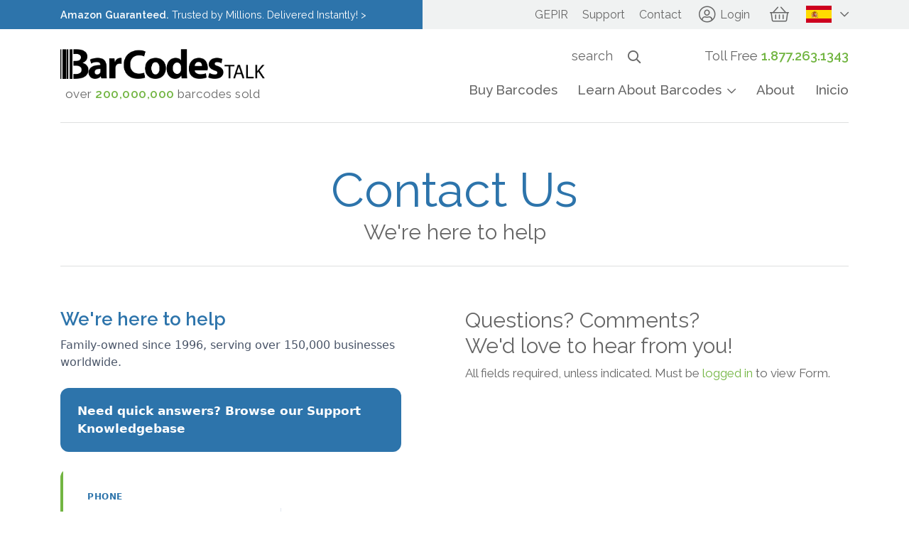

--- FILE ---
content_type: text/html; charset=UTF-8
request_url: https://www.barcodestalk.com/index.php/es/node/5
body_size: 12997
content:
<!DOCTYPE html>
<html lang="es" dir="ltr" prefix="og: https://ogp.me/ns#" class="path-node path-node-5">
  <head>
          <meta charset="utf-8" />
<script src="/sites/default/files/hotjar/hotjar.script.js?t83bfw"></script>
<link rel="canonical" href="https://www.barcodestalk.com/index.php/contact-us" />
<meta name="robots" content="index, follow" />
<link rel="shortlink" href="https://www.barcodestalk.com/index.php/contact-us" />
<meta property="og:site_name" content="Bar Codes Talk" />
<meta property="og:type" content="Page" />
<meta property="og:url" content="https://www.barcodestalk.com/index.php/contact-us" />
<meta property="og:title" content="Contact Us" />
<meta property="og:updated_time" content="2025-12-31T16:58:18-0500" />
<meta property="article:publisher" content="https://www.facebook.com/BarCodesTalk" />
<meta property="article:section" content="Page" />
<meta property="article:published_time" content="2020-07-25T10:24:50-0400" />
<meta property="article:modified_time" content="2025-12-31T16:58:18-0500" />
<meta name="Generator" content="Drupal 10 (https://www.drupal.org); Commerce 2" />
<meta name="MobileOptimized" content="width" />
<meta name="HandheldFriendly" content="true" />
<meta name="viewport" content="width=device-width, initial-scale=1.0" />
<script type="application/ld+json">{
    "@context": "https://schema.org",
    "@graph": [
        {
            "@type": "Article",
            "headline": "Contact Us",
            "name": "Contact Us",
            "datePublished": "2020-07-25T10:24:50-0400",
            "dateModified": "2025-12-31T16:58:18-0500",
            "author": {
                "@type": "Organization",
                "@id": "https://www.barcodestalk.com/index.php/contact-us",
                "name": "Bar Codes Talk",
                "url": "https://www.barcodestalk.com/index.php/contact-us"
            },
            "mainEntityOfPage": "https://www.barcodestalk.com/index.php/contact-us"
        },
        {
            "@type": "Organization",
            "additionalType": "LocalBusiness",
            "@id": "https://www.barcodestalk.com/",
            "name": "Bar Codes Talk",
            "sameAs": [
                "https://www.facebook.com/BarCodesTalk",
                "https://twitter.com/barcodestalk",
                "https://www.linkedin.com/company/bar-codes-talk",
                "https://plus.google.com/110541111983806222341/posts"
            ],
            "description": "Bar Codes Talk offers low prices on UPC and EAN barcodes with immediate access to your purchase.",
            "url": "https://www.barcodestalk.com/",
            "telephone": "+1-877-263-1343",
            "contactPoint": {
                "@type": "ContactPoint",
                "telephone": "+1-877-263-1343",
                "url": "https://www.barcodestalk.com/",
                "contactType": "customer service",
                "contactOption": "TollFree",
                "email": "contactus@barcodestalk.com"
            },
            "logo": {
                "@type": "ImageObject",
                "url": "https://www.barcodestalk.com/themes/custom/barcodestalk/gfx/logo-bar-codes-talk.png",
                "width": "817",
                "height": "118"
            },
            "priceRange": "Varies",
            "address": {
                "@type": "PostalAddress",
                "streetAddress": "924 Hale Avenue",
                "addressLocality": "Brooksville",
                "addressRegion": "FL",
                "postalCode": "34601",
                "addressCountry": "USA"
            }
        }
    ]
}</script>
<link rel="icon" href="/themes/custom/barcodestalk/favicon.ico" type="image/vnd.microsoft.icon" />
<link rel="alternate" hreflang="en" href="https://www.barcodestalk.com/index.php/contact-us" />
<link rel="alternate" hreflang="zh-hans" href="https://www.barcodestalk.com/index.php/zh-hans/contact-us" />

      <title>Contact Us for Quick Support | Bar Codes Talk</title>
      <link rel="stylesheet" media="all" href="/modules/contrib/ajax_loader/css/throbber-general.css?t83bfw" />
<link rel="stylesheet" media="all" href="/libraries/magnific-popup/dist/magnific-popup.css?t83bfw" />
<link rel="stylesheet" media="all" href="/modules/contrib/commerce/modules/cart/css/commerce_cart.layout.css?t83bfw" />
<link rel="stylesheet" media="all" href="/core/themes/stable9/css/core/components/progress.module.css?t83bfw" />
<link rel="stylesheet" media="all" href="/core/themes/stable9/css/core/components/ajax-progress.module.css?t83bfw" />
<link rel="stylesheet" media="all" href="/core/themes/stable9/css/system/components/align.module.css?t83bfw" />
<link rel="stylesheet" media="all" href="/core/themes/stable9/css/system/components/fieldgroup.module.css?t83bfw" />
<link rel="stylesheet" media="all" href="/core/themes/stable9/css/system/components/container-inline.module.css?t83bfw" />
<link rel="stylesheet" media="all" href="/core/themes/stable9/css/system/components/clearfix.module.css?t83bfw" />
<link rel="stylesheet" media="all" href="/core/themes/stable9/css/system/components/details.module.css?t83bfw" />
<link rel="stylesheet" media="all" href="/core/themes/stable9/css/system/components/hidden.module.css?t83bfw" />
<link rel="stylesheet" media="all" href="/core/themes/stable9/css/system/components/item-list.module.css?t83bfw" />
<link rel="stylesheet" media="all" href="/core/themes/stable9/css/system/components/js.module.css?t83bfw" />
<link rel="stylesheet" media="all" href="/core/themes/stable9/css/system/components/nowrap.module.css?t83bfw" />
<link rel="stylesheet" media="all" href="/core/themes/stable9/css/system/components/position-container.module.css?t83bfw" />
<link rel="stylesheet" media="all" href="/core/themes/stable9/css/system/components/reset-appearance.module.css?t83bfw" />
<link rel="stylesheet" media="all" href="/core/themes/stable9/css/system/components/resize.module.css?t83bfw" />
<link rel="stylesheet" media="all" href="/core/themes/stable9/css/system/components/system-status-counter.css?t83bfw" />
<link rel="stylesheet" media="all" href="/core/themes/stable9/css/system/components/system-status-report-counters.css?t83bfw" />
<link rel="stylesheet" media="all" href="/core/themes/stable9/css/system/components/system-status-report-general-info.css?t83bfw" />
<link rel="stylesheet" media="all" href="/core/themes/stable9/css/system/components/tablesort.module.css?t83bfw" />
<link rel="stylesheet" media="all" href="/modules/contrib/ajax_loader/css/circle.css?t83bfw" />
<link rel="stylesheet" media="all" href="/modules/contrib/better_exposed_filters/css/better_exposed_filters.css?t83bfw" />
<link rel="stylesheet" media="all" href="/modules/contrib/commerce/modules/cart/css/commerce_cart.theme.css?t83bfw" />
<link rel="stylesheet" media="all" href="/libraries/fontawesome/css/fontawesome.min.css?t83bfw" />
<link rel="stylesheet" media="all" href="/libraries/fontawesome/css/brands.min.css?t83bfw" />
<link rel="stylesheet" media="all" href="/libraries/fontawesome/css/light.min.css?t83bfw" />
<link rel="stylesheet" media="all" href="/libraries/fontawesome/css/regular.min.css?t83bfw" />
<link rel="stylesheet" media="all" href="/libraries/fontawesome/css/solid.min.css?t83bfw" />
<link rel="stylesheet" media="all" href="/modules/contrib/paragraphs/css/paragraphs.unpublished.css?t83bfw" />
<link rel="stylesheet" media="all" href="/themes/custom/barcodestalk/js/contrib/aos/aos.css?t83bfw" />
<link rel="stylesheet" media="all" href="/themes/custom/barcodestalk/css/style.css?t83bfw" />

      <script type="application/json" data-drupal-selector="drupal-settings-json">{"path":{"baseUrl":"\/index.php\/","pathPrefix":"es\/","currentPath":"node\/5","currentPathIsAdmin":false,"isFront":false,"currentLanguage":"es"},"pluralDelimiter":"\u0003","suppressDeprecationErrors":true,"ajaxPageState":{"libraries":"[base64]","theme":"barcodestalk","theme_token":null},"ajaxTrustedUrl":{"\/index.php\/es\/search":true},"gtag":{"tagId":"","consentMode":false,"otherIds":[],"events":[],"additionalConfigInfo":[]},"gtm":{"tagId":null,"settings":{"data_layer":"dataLayer","include_classes":false,"allowlist_classes":"","blocklist_classes":"","include_environment":false,"environment_id":"","environment_token":""},"tagIds":["GTM-WWSBSVP"]},"ajaxLoader":{"markup":"\u003Cdiv class=\u0022ajax-throbber sk-circle\u0022\u003E\n              \u003Cdiv class=\u0022sk-circle-dot\u0022\u003E\u003C\/div\u003E\n              \u003Cdiv class=\u0022sk-circle-dot\u0022\u003E\u003C\/div\u003E\n              \u003Cdiv class=\u0022sk-circle-dot\u0022\u003E\u003C\/div\u003E\n              \u003Cdiv class=\u0022sk-circle-dot\u0022\u003E\u003C\/div\u003E\n              \u003Cdiv class=\u0022sk-circle-dot\u0022\u003E\u003C\/div\u003E\n              \u003Cdiv class=\u0022sk-circle-dot\u0022\u003E\u003C\/div\u003E\n              \u003Cdiv class=\u0022sk-circle-dot\u0022\u003E\u003C\/div\u003E\n              \u003Cdiv class=\u0022sk-circle-dot\u0022\u003E\u003C\/div\u003E\n              \u003Cdiv class=\u0022sk-circle-dot\u0022\u003E\u003C\/div\u003E\n              \u003Cdiv class=\u0022sk-circle-dot\u0022\u003E\u003C\/div\u003E\n              \u003Cdiv class=\u0022sk-circle-dot\u0022\u003E\u003C\/div\u003E\n              \u003Cdiv class=\u0022sk-circle-dot\u0022\u003E\u003C\/div\u003E\n            \u003C\/div\u003E","hideAjaxMessage":true,"alwaysFullscreen":true,"throbberPosition":"body"},"bctPartnerStack":{"publicKey":"pk_C2Kta30S3cH2ktFbTzE532ZmrmvBmU90"},"user":{"uid":0,"permissionsHash":"275ceba0b19525effe7a3e92bd97e9783e3decbaa5f3c72664b0ed840ceebdd8"}}</script>
<script src="/core/assets/vendor/jquery/jquery.min.js?v=3.7.1"></script>
<script src="/sites/default/files/languages/es_ezOkGdHD0Q4bRiwStLEfCmoT89DeTs_E6DNJGs21spU.js?t83bfw"></script>
<script src="/core/misc/drupalSettingsLoader.js?v=10.4.3"></script>
<script src="/core/misc/drupal.js?v=10.4.3"></script>
<script src="/core/misc/drupal.init.js?v=10.4.3"></script>
<script src="/modules/custom/bct_partnerstack/js/bct-partnerstack.js?t83bfw"></script>
<script src="/modules/contrib/google_tag/js/gtag.js?t83bfw"></script>
<script src="/modules/contrib/google_tag/js/gtm.js?t83bfw"></script>

      </head>
  <body class="path-node page-node-type-page page-title-contact-us path-node-5">
    <div id="mobile-overlay"></div>
    <a href="#main-content" class="visually-hidden focusable skip-link">
      Skip to main content
    </a>
    <noscript><iframe src="https://www.googletagmanager.com/ns.html?id=GTM-WWSBSVP"
                  height="0" width="0" style="display:none;visibility:hidden"></iframe></noscript>

      <div class="dialog-off-canvas-main-canvas" data-off-canvas-main-canvas>
          <div class="above-site">
        <div class="region region-above-site">
    <div id="block-barcodestalk-customscriptblock" class="block block-bct-barcodes block-bct-custom-script">
  
    
      <!-- Meta Pixel Code -->
<script>
!function(f,b,e,v,n,t,s)
{if(f.fbq)return;n=f.fbq=function(){n.callMethod?
n.callMethod.apply(n,arguments):n.queue.push(arguments)};
if(!f._fbq)f._fbq=n;n.push=n;n.loaded=!0;n.version='2.0';
n.queue=[];t=b.createElement(e);t.async=!0;
t.src=v;s=b.getElementsByTagName(e)[0];
s.parentNode.insertBefore(t,s)}(window, document,'script',
'https://connect.facebook.net/en_US/fbevents.js');
fbq('init', '3745680365568207');
fbq('track', 'PageView');
</script>
<noscript><img height="1" width="1" style="display:none"
src="https://www.facebook.com/tr?id=3745680365568207&ev=PageView&noscript=1"
/></noscript>
<!-- End Meta Pixel Code -->
  </div>
<div id="block-barcodestalk-customscriptblock-2" class="block block-bct-barcodes block-bct-custom-script">
  
    
      <script src="https://seo-fixer.writesonic.com/site-audit/fixer-script/index.js" id="wsAiSeoMb" type="application/javascript"></script>
<script id="wsAiSeoInitScript">
  wsSEOfixer.configure({
    hostURL: 'https://seo-fixer.writesonic.com',
    siteID: '68b727eb20f5a7705b318074'
  });
</script>
  </div>

  </div>

    </div>
  
        <div class="mobile-nav-overlay mobile-overlay">
      <div class="mobile-nav-overlay__content mobile-overlay__content clearfix">
        <div class="mobile-nav">
            <div class="region region-mobile-nav">
    <nav role="navigation" aria-labelledby="block-main-mobile-navigation-menu" id="block-main-mobile-navigation" class="block block-menu navigation menu--main">
  
    

      
                  <ul class="menu menu--primary menu--parent menu--main menu--level-0">
                          <li class="menu__item menu__item--buy-barcodes">
        <a href="/es/buy-barcodes" class="menu__link" data-drupal-link-system-path="product/1">Buy Barcodes</a>
              </li>
                      <li class="menu__item menu__item--learn-about-barcodes menu__item--expanded">
        <a href="/es/node/13" class="menu__link" data-drupal-link-system-path="node/13">Learn About Barcodes</a>
                                    <ul class="menu--main menu menu--child menu--level-1">
                          <li class="menu__item menu__item--free-barcode-tools">
        <a href="/es/node/148" class="menu__link" data-drupal-link-system-path="node/148">Free Barcode Tools</a>
              </li>
                      <li class="menu__item menu__item--amazon-listing-hub">
        <a href="/es/node/154" class="menu__link" data-drupal-link-system-path="node/154">Amazon Listing Hub</a>
              </li>
                      <li class="menu__item menu__item--selling-on-amazon">
        <a href="/es/node/17" class="menu__link" data-drupal-link-system-path="node/17">Selling On Amazon</a>
              </li>
                      <li class="menu__item menu__item--bar-codes-talk-vs-gs1">
        <a href="/es/node/18" class="menu__link" data-drupal-link-system-path="node/18">Bar Codes Talk vs GS1</a>
              </li>
                      <li class="menu__item menu__item--top-barcode-myths">
        <a href="/es/node/19" class="menu__link" data-drupal-link-system-path="node/19">Top Barcode Myths</a>
              </li>
                      <li class="menu__item menu__item--shady-barcode-resellers">
        <a href="/es/node/61" class="menu__link" data-drupal-link-system-path="node/61">Shady Barcode Resellers</a>
              </li>
                      <li class="menu__item menu__item--upc-numbers">
        <a href="/es/node/14" class="menu__link" data-drupal-link-system-path="node/14">UPC Numbers</a>
              </li>
                      <li class="menu__item menu__item--ean-numbers">
        <a href="/es/node/15" class="menu__link" data-drupal-link-system-path="node/15">EAN Numbers</a>
              </li>
                      <li class="menu__item menu__item--gtin-numbers">
        <a href="/es/node/16" class="menu__link" data-drupal-link-system-path="node/16">GTIN Numbers</a>
              </li>
                      <li class="menu__item menu__item--history-of-the-upc-barcode">
        <a href="/es/node/20" class="menu__link" data-drupal-link-system-path="node/20">History of the UPC Barcode</a>
              </li>
                      <li class="menu__item menu__item--partners---grow-your-business">
        <a href="/es/node/74" class="menu__link" data-drupal-link-system-path="node/74">Partners - Grow Your Business</a>
              </li>
                      <li class="menu__item menu__item--resources menu__item--expanded">
        <a href="/es/node/21" class="menu__link" data-drupal-link-system-path="node/21">Resources</a>
                                    <ul class="menu--main menu--child menu menu--level-2">
                          <li class="menu__item menu__item--gs1-vs-reseller-barcodes">
        <a href="/es/node/155" class="menu__link" data-drupal-link-system-path="node/155">GS1 vs Reseller Barcodes</a>
              </li>
                      <li class="menu__item menu__item--gtin-vs-upc">
        <a href="/es/node/134" class="menu__link" data-drupal-link-system-path="node/134">GTIN vs UPC</a>
              </li>
                      <li class="menu__item menu__item--how-to-get-upc-codes">
        <a href="/es/node/107" class="menu__link" data-drupal-link-system-path="node/107">How to Get UPC Codes</a>
              </li>
                      <li class="menu__item menu__item--barcode-types">
        <a href="/es/node/87" class="menu__link" data-drupal-link-system-path="node/87">Barcode Types</a>
              </li>
                      <li class="menu__item menu__item--selling-on-amazon">
        <a href="/es/node/57" class="menu__link" data-drupal-link-system-path="node/57">Selling on Amazon</a>
              </li>
                      <li class="menu__item menu__item--barcode-country-codes">
        <a href="/es/node/58" class="menu__link" data-drupal-link-system-path="node/58">Barcode Country Codes</a>
              </li>
                      <li class="menu__item menu__item--the-dos--donts-for-amazon-sellers">
        <a href="/es/node/73" class="menu__link" data-drupal-link-system-path="node/73">The Do&#039;s &amp; Dont&#039;s for Amazon Sellers</a>
              </li>
                      <li class="menu__item menu__item--barcodes-for-music">
        <a href="/es/node/59" class="menu__link" data-drupal-link-system-path="node/59">Barcodes for Music</a>
              </li>
                      <li class="menu__item menu__item--_-best-practices-for-listing-your-products-on-amazon">
        <a href="/es/node/67" class="menu__link" data-drupal-link-system-path="node/67">5 Best Practices For Listing Your Products On Amazon</a>
              </li>
                      <li class="menu__item menu__item--_-reasons-why-you-can’t-make-up-your-own-barcode-numbers">
        <a href="/es/node/68" class="menu__link" data-drupal-link-system-path="node/68">5 Reasons Why You Can’t Make Up Your Own Barcode Numbers</a>
              </li>
                      <li class="menu__item menu__item--_0-reasons-why-you-should-buy-cheap-and-effective-barcodes-through-bar-codes-talk">
        <a href="/es/node/69" class="menu__link" data-drupal-link-system-path="node/69">10 Reasons Why You Should Buy Cheap and Effective Barcodes Through Bar Codes Talk</a>
              </li>
                      <li class="menu__item menu__item--best-online-barcode-generators">
        <a href="/es/node/72" class="menu__link" data-drupal-link-system-path="node/72">Best Online Barcode Generators</a>
              </li>
                      <li class="menu__item menu__item--how-do-barcode-numbers-actually-work">
        <a href="/es/node/66" class="menu__link" data-drupal-link-system-path="node/66">How Do Barcode Numbers Actually Work?</a>
              </li>
                      <li class="menu__item menu__item--how-to-sell-internationally-using-amazon">
        <a href="/es/node/70" class="menu__link" data-drupal-link-system-path="node/70">How to Sell Internationally Using Amazon</a>
              </li>
                      <li class="menu__item menu__item--most-profitable-product-categories-for-amazon-fba-sellers">
        <a href="/es/node/71" class="menu__link" data-drupal-link-system-path="node/71">Most Profitable Product Categories for Amazon FBA Sellers</a>
              </li>
                      <li class="menu__item menu__item--selling-on-amazon-avoid-these-6-common-listing-errors">
        <a href="/es/node/63" class="menu__link" data-drupal-link-system-path="node/63">Selling on Amazon? Avoid These 6 Common Listing Errors</a>
              </li>
                      <li class="menu__item menu__item--the-3-most-important-types-of-barcodes-for-tracking-and-selling-inventory">
        <a href="/es/node/64" class="menu__link" data-drupal-link-system-path="node/64">The 3 Most Important Types of Barcodes for Tracking and Selling Inventory</a>
              </li>
                      <li class="menu__item menu__item--tips--tools-to-help-grow-your-business">
        <a href="/es/node/60" class="menu__link" data-drupal-link-system-path="node/60">Tips &amp; Tools To Help Grow Your Business</a>
              </li>
        </ul>
  
              </li>
        </ul>
  
              </li>
                      <li class="menu__item menu__item--about">
        <a href="/es/node/36" class="menu__link" data-drupal-link-system-path="node/36">About</a>
              </li>
                      <li class="menu__item menu__item--inicio">
        <a href="/es" class="menu__link" data-drupal-link-system-path="&lt;front&gt;">Inicio</a>
              </li>
        </ul>
  


  </nav>
<nav role="navigation" aria-labelledby="block-header-mobile-nav-menu" id="block-header-mobile-nav" class="block block-menu navigation menu--header">
  
    

      
                  <ul class="menu menu--parent menu--header menu--level-0">
                          <li class="menu__item menu__item--gepir">
        <a href="/es/gepir" class="menu__link" data-drupal-link-system-path="gepir">GEPIR</a>
              </li>
                      <li class="menu__item menu__item--support">
        <a href="http://support.barcodestalk.com/support/home" class="menu__link">Support</a>
              </li>
                      <li class="menu__item menu__item--contact menu__item--active-trail">
        <a href="/es/node/5" class="menu__link menu__link--active-trail is-active" data-drupal-link-system-path="node/5" aria-current="page">Contact</a>
              </li>
        </ul>
  


  </nav>
<div id="block-mobile-headertollfreenumber" class="block block-block-content block-block-content96a24d47-74f2-4537-b4ae-a0888059b0a9">
  
    
      
      <div class="field field--name-field-paragraphs field--type-entity-reference-revisions field--label-hidden field__items">
              <div class="field__item">  <div class="component-standard-content paragraph paragraph--type--standard-content component-standard-content--default">
                  
            <div class="clearfix text-formatted field field--name-field-text-long field--type-text-with-summary field--label-hidden field__item"><p>Toll Free <strong><a href="tel:18772631343">1.877.263.1343</a></strong></p>
</div>
      
            </div>
</div>
          </div>
  
  </div>

  </div>

        </div>
      </div>
    </div>
    
  <header class="site-header">
    <div class="site-header__top">
      <div class="container">
        <div class="row">
          <div class="col-md-12">
            <div class="site-header__top-content">
                              <div class="site-header__notice-bar">
                      
  


        

          <style type="text/css">
    #paragraph-3-color h1,#paragraph-3-color h2,#paragraph-3-color h3,#paragraph-3-color h4,#paragraph-3-color h5,#paragraph-3-color h6,#paragraph-3-color h7,#paragraph-3-color h8,#paragraph-3-color div,#paragraph-3-color span,#paragraph-3-color p,#paragraph-3-color a,#paragraph-3-color blockquote,#paragraph-3-color ul,#paragraph-3-color ol,#paragraph-3-color label,#paragraph-3-color table,#paragraph-3-color tr,#paragraph-3-color td,#paragraph-3-color .base-accordion__header::before,#paragraph-3-color .component-notice-strap__close {
      color: #FFFFFF;
    }
  </style>


  <div style="background-color: #2D74AB;" data-component-id="3" class="component-notice-strap paragraph paragraph--type--notice-strap paragraph--view-mode--default">
                      <div class="component-notice-strap__content">
          <div style="background-color: #2D74AB;" class="component-notice-strap__bg-extension"></div>
          <div id="paragraph-3-color" class="component-notice-strap--color-override component-notice-strap__body">
                          <a href="/buy-barcodes" class="component-notice-strap__strap-link"></a>
            
                                    
                          
            <div class="clearfix text-formatted field field--name-field-text-long field--type-text-with-summary field--label-hidden field__item"><p><strong>Amazon Guaranteed. </strong>Trusted by Millions. Delivered Instantly! &gt;</p>
</div>
      
                      </div>
                  </div>
            </div>




                </div>
              
                              <div class="site-header__content">
                                      <div class="site-header__header-nav header-nav">
                        <div class="region region-header-nav">
    <nav role="navigation" aria-labelledby="block-barcodestalk-header-navigation-menu" id="block-barcodestalk-header-navigation" class="block block-menu navigation menu--header">
  
    

      
                  <ul class="menu menu--parent menu--header menu--level-0">
                          <li class="menu__item menu__item--gepir">
        <a href="/es/gepir" class="menu__link" data-drupal-link-system-path="gepir">GEPIR</a>
              </li>
                      <li class="menu__item menu__item--support">
        <a href="http://support.barcodestalk.com/support/home" class="menu__link">Support</a>
              </li>
                      <li class="menu__item menu__item--contact menu__item--active-trail">
        <a href="/es/node/5" class="menu__link menu__link--active-trail is-active" data-drupal-link-system-path="node/5" aria-current="page">Contact</a>
              </li>
        </ul>
  


  </nav>

  </div>

                    </div>
                  
                                      <div class="site-header__user-nav user-nav">
                        <div class="region region-user-nav">
    <nav role="navigation" aria-labelledby="block-barcodestalk-user-account-menu-menu" id="block-barcodestalk-user-account-menu" class="block block-menu navigation menu--account">
  
    

      
<ul class="menu menu--parent menu--account menu--level-0">
      <li class="menu__item menu__item--my-account">
      <a href="/user" class="menu__link">Login</a>
    </li>
  </ul>


  </nav>
<div id="block-barcodestalk-cart" class="block block-commerce-cart">
  
    
      
<div class="cart--cart-block cart-block">
  <div class="cart-block__summary cart-block--summary">
    <a href="/cart" class="cart-block__summary-link cart-block--link__expand" role="button" aria-label="View Cart">
          </a>
  </div>
  <div class="cart-block__line-item clearfix">
    <div class="cart-block__line-item__label">Number of items</div>
    <div class="cart-block__line-item__value">0</div>
  </div>
  </div>

  </div>
<div class="language-switcher-language-url block block-language block-language-blocklanguage-interface" id="block-languageswitcher" role="navigation">
  
    
      <div class="site-language-switcher">
    <div class="site-language-switcher__active js-language-switcher-toggle">
      <ul class="links menu"><li hreflang="en" data-drupal-link-system-path="node/5" class="menu__item en"><a href="/index.php/contact-us" class="language-link" hreflang="en" data-drupal-link-system-path="node/5">English (US)</a></li><li hreflang="zh-hans" data-drupal-link-system-path="node/5" class="menu__item zh-hans"><a href="/index.php/zh-hans/contact-us" class="language-link" hreflang="zh-hans" data-drupal-link-system-path="node/5">Chinese</a></li><li hreflang="es" data-drupal-link-system-path="node/5" class="menu__item es is-active" aria-current="page"><a href="/index.php/es/node/5" class="language-link is-active" hreflang="es" data-drupal-link-system-path="node/5" aria-current="page">Español</a></li></ul>
    </div>
    <div class="site-language-switcher__dropdown">
      <ul class="links menu"><li hreflang="en" data-drupal-link-system-path="node/5" class="menu__item en"><a href="/index.php/contact-us" class="language-link" hreflang="en" data-drupal-link-system-path="node/5">English (US)</a></li><li hreflang="zh-hans" data-drupal-link-system-path="node/5" class="menu__item zh-hans"><a href="/index.php/zh-hans/contact-us" class="language-link" hreflang="zh-hans" data-drupal-link-system-path="node/5">Chinese</a></li><li hreflang="es" data-drupal-link-system-path="node/5" class="menu__item es is-active" aria-current="page"><a href="/index.php/es/node/5" class="language-link is-active" hreflang="es" data-drupal-link-system-path="node/5" aria-current="page">Español</a></li></ul>
    </div>
  </div>
  </div>

  </div>

                    </div>
                                  </div>
                          </div>
          </div>
        </div>
      </div>
    </div>
    <div class="site-header__main">
      <div class="container">
        <div class="row">
          <div class="col">
            <div class="site-header__main-content">
              <div class="site-header__main-content__left">
                <div class="site-header__logo">
                  <a href="/index.php/es" class="site-header__logo-link"></a>

                                      <img src="/themes/custom/barcodestalk/gfx/logo-bar-codes-talk.png" alt="Bar Codes Talk" />
                  
                                      <div class="site-header__logo-tagline">
                      <p>over <strong class="c-global-primary">200,000,000</strong> barcodes sold</p>

                    </div>
                                  </div>
              </div>
              <div class="site-header__main-content__right clearfix">
                                  <div class="site-header__body">
                                          <div class="site-search-toggle">
                        <a href="#" class="site-search-toggle__btn js-site-search-toggle" title="Buscar" aria-label="Buscar" role="button">Buscar</a>
                        <div class="site-search-toggle__form">
                            <div class="region region-site-search">
    <div class="views-exposed-form bef-exposed-form block block-views block-views-exposed-filter-blocksite-search-site-search" data-drupal-selector="views-exposed-form-site-search-site-search" id="block-barcodestalk-site-search-block">
  
    
      <form action="/index.php/es/search" method="get" id="views-exposed-form-site-search-site-search" accept-charset="UTF-8">
  <div class="form--inline clearfix">
  <div class="form-item js-form-item form-type-textfield js-form-type-textfield form-item-site-keyword js-form-item-site-keyword">
          <label data-element-type="textfield" for="edit-site-keyword" class="control-label">Buscar
                  <span class="form-optional "> - Optional</span>
            </label>

  
  
  
  


  <input placeholder="search" data-drupal-selector="edit-site-keyword" type="text" id="edit-site-keyword" name="site_keyword" value="" size="30" maxlength="128" class="form-text form-control" />






  
  
  
  </div>
<div data-drupal-selector="edit-actions" class="form-actions js-form-wrapper form-wrapper" id="edit-actions">


  <input data-drupal-selector="edit-submit-site-search" type="submit" id="edit-submit-site-search" value="Buscar" class="button js-form-submit form-submit btn btn--default" /><button type="button" class="form-submit--trigger"><span>Buscar</span></button>




</div>

</div>

</form>

  </div>

  </div>

                        </div>
                      </div>
                    
                                          <div class="site-header__body-blocks">
                          <div class="region region-site-header">
    <div id="block-headertollfreenumber" class="block block-block-content block-block-content96a24d47-74f2-4537-b4ae-a0888059b0a9">
  
    
      
      <div class="field field--name-field-paragraphs field--type-entity-reference-revisions field--label-hidden field__items">
              <div class="field__item">  <div class="component-standard-content paragraph paragraph--type--standard-content component-standard-content--default">
                  
            <div class="clearfix text-formatted field field--name-field-text-long field--type-text-with-summary field--label-hidden field__item"><p>Toll Free <strong><a href="tel:18772631343">1.877.263.1343</a></strong></p>
</div>
      
            </div>
</div>
          </div>
  
  </div>

  </div>

                      </div>
                                      </div>
                
                                  <div class="primary-nav">
                      <div class="region region-primary-nav">
    <nav role="navigation" aria-labelledby="block-primary-navigation-menu" id="block-primary-navigation" class="block block-menu navigation menu--main">
  
    

      
                  <ul class="menu menu--primary menu--parent menu--main menu--level-0">
                          <li class="menu__item menu__item--buy-barcodes">
        <a href="/es/buy-barcodes" class="menu__link" data-drupal-link-system-path="product/1">Buy Barcodes</a>
              </li>
                      <li class="menu__item menu__item--learn-about-barcodes menu__item--expanded">
        <a href="/es/node/13" class="menu__link" data-drupal-link-system-path="node/13">Learn About Barcodes</a>
                                    <ul class="menu--main menu menu--child menu--level-1">
                          <li class="menu__item menu__item--free-barcode-tools">
        <a href="/es/node/148" class="menu__link" data-drupal-link-system-path="node/148">Free Barcode Tools</a>
              </li>
                      <li class="menu__item menu__item--amazon-listing-hub">
        <a href="/es/node/154" class="menu__link" data-drupal-link-system-path="node/154">Amazon Listing Hub</a>
              </li>
                      <li class="menu__item menu__item--selling-on-amazon">
        <a href="/es/node/17" class="menu__link" data-drupal-link-system-path="node/17">Selling On Amazon</a>
              </li>
                      <li class="menu__item menu__item--bar-codes-talk-vs-gs1">
        <a href="/es/node/18" class="menu__link" data-drupal-link-system-path="node/18">Bar Codes Talk vs GS1</a>
              </li>
                      <li class="menu__item menu__item--top-barcode-myths">
        <a href="/es/node/19" class="menu__link" data-drupal-link-system-path="node/19">Top Barcode Myths</a>
              </li>
                      <li class="menu__item menu__item--shady-barcode-resellers">
        <a href="/es/node/61" class="menu__link" data-drupal-link-system-path="node/61">Shady Barcode Resellers</a>
              </li>
                      <li class="menu__item menu__item--upc-numbers">
        <a href="/es/node/14" class="menu__link" data-drupal-link-system-path="node/14">UPC Numbers</a>
              </li>
                      <li class="menu__item menu__item--ean-numbers">
        <a href="/es/node/15" class="menu__link" data-drupal-link-system-path="node/15">EAN Numbers</a>
              </li>
                      <li class="menu__item menu__item--gtin-numbers">
        <a href="/es/node/16" class="menu__link" data-drupal-link-system-path="node/16">GTIN Numbers</a>
              </li>
                      <li class="menu__item menu__item--history-of-the-upc-barcode">
        <a href="/es/node/20" class="menu__link" data-drupal-link-system-path="node/20">History of the UPC Barcode</a>
              </li>
                      <li class="menu__item menu__item--partners---grow-your-business">
        <a href="/es/node/74" class="menu__link" data-drupal-link-system-path="node/74">Partners - Grow Your Business</a>
              </li>
                      <li class="menu__item menu__item--resources">
        <a href="/es/node/21" class="menu__link" data-drupal-link-system-path="node/21">Resources</a>
              </li>
        </ul>
  
              </li>
                      <li class="menu__item menu__item--about">
        <a href="/es/node/36" class="menu__link" data-drupal-link-system-path="node/36">About</a>
              </li>
                      <li class="menu__item menu__item--inicio">
        <a href="/es" class="menu__link" data-drupal-link-system-path="&lt;front&gt;">Inicio</a>
              </li>
        </ul>
  


  </nav>

  </div>

                  </div>
                
                <div class="site-header__user-nav-mobile">
                                      <div class="user-nav">
                        <div class="region region-user-nav">
    <nav role="navigation" aria-labelledby="block-barcodestalk-user-account-menu-menu" id="block-barcodestalk-user-account-menu" class="block block-menu navigation menu--account">
  
    

      
<ul class="menu menu--parent menu--account menu--level-0">
      <li class="menu__item menu__item--my-account">
      <a href="/user" class="menu__link">Login</a>
    </li>
  </ul>


  </nav>
<div id="block-barcodestalk-cart" class="block block-commerce-cart">
  
    
      
<div class="cart--cart-block cart-block">
  <div class="cart-block__summary cart-block--summary">
    <a href="/cart" class="cart-block__summary-link cart-block--link__expand" role="button" aria-label="View Cart">
          </a>
  </div>
  <div class="cart-block__line-item clearfix">
    <div class="cart-block__line-item__label">Number of items</div>
    <div class="cart-block__line-item__value">0</div>
  </div>
  </div>

  </div>
<div class="language-switcher-language-url block block-language block-language-blocklanguage-interface" id="block-languageswitcher" role="navigation">
  
    
      <div class="site-language-switcher">
    <div class="site-language-switcher__active js-language-switcher-toggle">
      <ul class="links menu"><li hreflang="en" data-drupal-link-system-path="node/5" class="menu__item en"><a href="/index.php/contact-us" class="language-link" hreflang="en" data-drupal-link-system-path="node/5">English (US)</a></li><li hreflang="zh-hans" data-drupal-link-system-path="node/5" class="menu__item zh-hans"><a href="/index.php/zh-hans/contact-us" class="language-link" hreflang="zh-hans" data-drupal-link-system-path="node/5">Chinese</a></li><li hreflang="es" data-drupal-link-system-path="node/5" class="menu__item es is-active" aria-current="page"><a href="/index.php/es/node/5" class="language-link is-active" hreflang="es" data-drupal-link-system-path="node/5" aria-current="page">Español</a></li></ul>
    </div>
    <div class="site-language-switcher__dropdown">
      <ul class="links menu"><li hreflang="en" data-drupal-link-system-path="node/5" class="menu__item en"><a href="/index.php/contact-us" class="language-link" hreflang="en" data-drupal-link-system-path="node/5">English (US)</a></li><li hreflang="zh-hans" data-drupal-link-system-path="node/5" class="menu__item zh-hans"><a href="/index.php/zh-hans/contact-us" class="language-link" hreflang="zh-hans" data-drupal-link-system-path="node/5">Chinese</a></li><li hreflang="es" data-drupal-link-system-path="node/5" class="menu__item es is-active" aria-current="page"><a href="/index.php/es/node/5" class="language-link is-active" hreflang="es" data-drupal-link-system-path="node/5" aria-current="page">Español</a></li></ul>
    </div>
  </div>
  </div>

  </div>

                    </div>
                                  </div>

                <div class="site-header__mobile-nav mobile-control-nav">
                  <a href="#" class="mobile-control-nav__link mobile-control-nav__link--menu js-mobile-nav-toggle" title="Menu" aria-label="Menu" role="button">Menu</a>
                </div>
              </div>
            </div>
          </div>
        </div>
      </div>
    </div>
  </header>

      
    
          
  <div class="site-content">
                          <div class="page-header-region ">
        <div class="container">
          <div class="row">
            <div class="col">
              <div class="page-header-region__content">
                
                <div class="comp-page-header">
                    <div class="region region-page-header">
    <div id="block-barcodestalk-pagetitle" class="block block-core block-page-title-block">
  
    
      
  <h1 class="page-title"><span class="field field--name-title field--type-string field--label-hidden">Contact Us</span>
</h1>


  </div>

  </div>


                                                        <h3 class="comp-page-header__description">
            <div class="field field--name-field-string field--type-string field--label-hidden field__item">We&#039;re here to help</div>
      </h3>
                                                    </div>
              </div>
            </div>
          </div>
        </div>

                              </div>
        
    <div class="site-content__body">
      <div class="site-content__container container">
        <div class="row site-text">
                              
                    <div class="col-sm-12">
            <main class="content__main-content clearfix" role="main">
              <div class="visually-hidden"><a id="main-content" tabindex="-1"></a></div>
                                <div class="region region-highlighted">
    <div data-drupal-messages-fallback class="hidden"></div>

  </div>

                                            
                                              <div class="region region-content">
    <div id="block-barcodestalk-mainpagecontent" class="block block-system block-system-main-block">
  
    
      

<article lang="en" class="node node--type-page node--view-mode-full clearfix">
  <div class="node__content clearfix">
    
      <div class="field field--name-field-paragraphs field--type-entity-reference-revisions field--label-hidden field__items">
              <div class="field__item">
  <div class="component-webform-content paragraph paragraph--type--webform-content component-webform-content--default">
          <div class="component-webform-content__container">
                  <div class="row">
                                                                                                                  <div class="component-webform-content__col col-md-6 order-md-6">
                              <div class="component-webform-content__intro">
                  
            <div class="clearfix text-formatted field field--name-field-text-long field--type-text-with-summary field--label-hidden field__item"><h3>Questions? Comments?<br>We'd love to hear from you!</h3>
<p>All fields required, unless indicated. Must be <a href="https://www.barcodestalk.com/user/login">logged in</a> to view Form.</p>
</div>
      
                </div>
                                            <div class="component-webform-content__form">
                  
            <div class="field field--name-field-webform field--type-webform field--label-hidden field__item"></div>
      
                </div>
                          </div>
            <div class="component-webform-content__col col-md-6 order-md-1">
                              <div class="component-webform-content__body component-webform-content__body--webform-right">
                  
      <div class="field field--name-field-paragraphs field--type-entity-reference-revisions field--label-hidden field__items">
              <div class="field__item">  <div class="component-standard-content paragraph paragraph--type--standard-content component-standard-content--default">
                  
            <div class="clearfix text-formatted field field--name-field-text-long field--type-text-with-summary field--label-hidden field__item"><div class="contact-info-section" style="color:#1a2b3c;font-family:system-ui, -apple-system, 'Segoe UI', sans-serif;line-height:1.6;">
<h2 style="color:#2d74ab;font-size:1.6rem;margin:0 0 8px 0;"><strong>We're here to help</strong></h2>
<p style="color:#4a5568;font-size:1rem;margin:0 0 24px 0;">Family-owned since 1996, serving over 150,000 businesses worldwide.</p>
<!-- Support Knowledgebase Callout --><p><a class="support-callout" style="background-color:#2d74ab !important;border-radius:12px;color:#fff !important;display:block;font-size:1.05rem;margin-bottom:20px;padding:20px 24px;text-decoration:none !important;" href="https://support.barcodestalk.com/en/support/home"><strong>Need quick answers? Browse our Support Knowledgebase</strong></a></p>
<!-- Contact Grid -->
<div class="contact-box" style="background-color:#fff;border-radius:12px;overflow:hidden;padding:20px 24px;position:relative;">
<div class="green-bar" style="background-color:#72b542;bottom:0;left:0;position:absolute;top:0;width:4px;">&nbsp;</div>
<table style="border-collapse:collapse;width:100%;">
<tbody>
<tr>
<td style="padding-bottom:8px;" colspan="2">
<div style="color:#2d74ab;font-size:0.75rem;letter-spacing:0.5px;text-transform:uppercase;"><strong>Phone</strong></div>
</td>
</tr>
<tr>
<td style="padding-bottom:20px;padding-right:24px;vertical-align:top;">
<div class="contact-icon-blue" style="background-color:#2d74ab;border-radius:50%;height:40px;margin-right:12px;min-width:40px;position:relative;width:40px;"><a class="contact-item" style="align-items:center;display:flex;text-decoration:none;" href="tel:18772631343">
<svg style="left:50%;position:absolute;top:50%;transform:translate(-50%, -50%);" width="18" height="18" viewBox="0 0 24 24" fill="none" stroke="#ffffff" stroke-width="2" stroke-linecap="round" stroke-linejoin="round"><path d="M22 16.92v3a2 2 0 0 1-2.18 2 19.79 19.79 0 0 1-8.63-3.07 19.5 19.5 0 0 1-6-6 19.79 19.79 0 0 1-3.07-8.67A2 2 0 0 1 4.11 2h3a2 2 0 0 1 2 1.72 12.84 12.84 0 0 0 .7 2.81 2 2 0 0 1-.45 2.11L8.09 9.91a16 16 0 0 0 6 6l1.27-1.27a2 2 0 0 1 2.11-.45 12.84 12.84 0 0 0 2.81.7A2 2 0 0 1 22 16.92z" /></svg><p></p></a></div>
<div>
<div class="contact-label" style="color:#718096 !important;font-size:0.7rem;letter-spacing:0.3px;text-transform:uppercase;"><a class="contact-item" style="align-items:center;display:flex;text-decoration:none;" href="tel:18772631343">Toll-Free (US)</a></div>
<div class="contact-value" style="color:#2d74ab !important;font-size:1rem;"><a class="contact-item" style="align-items:center;display:flex;text-decoration:none;" href="tel:18772631343"><strong>1-877-263-1343</strong></a></div>
</div>
</td>
<td style="border-left:1px solid #e2e8f0;padding-bottom:20px;padding-left:24px;vertical-align:top;">
<div class="contact-icon-blue" style="background-color:#2d74ab;border-radius:50%;height:40px;margin-right:12px;min-width:40px;position:relative;width:40px;"><a class="contact-item" style="align-items:center;display:flex;text-decoration:none;" href="tel:+13522775726">
<svg style="left:50%;position:absolute;top:50%;transform:translate(-50%, -50%);" width="18" height="18" viewBox="0 0 24 24" fill="none" stroke="#ffffff" stroke-width="2" stroke-linecap="round" stroke-linejoin="round"><circle cx="12" cy="12" r="10" /><line x1="2" y1="12" x2="22" y2="12" /><path d="M12 2a15.3 15.3 0 0 1 4 10 15.3 15.3 0 0 1-4 10 15.3 15.3 0 0 1-4-10 15.3 15.3 0 0 1 4-10z" /></svg><p></p></a></div>
<div>
<div class="contact-label" style="color:#718096 !important;font-size:0.7rem;letter-spacing:0.3px;text-transform:uppercase;"><a class="contact-item" style="align-items:center;display:flex;text-decoration:none;" href="tel:+13522775726">International</a></div>
<div class="contact-value" style="color:#2d74ab !important;font-size:1rem;"><a class="contact-item" style="align-items:center;display:flex;text-decoration:none;" href="tel:+13522775726"><strong>+1 352-277-5726</strong></a></div>
</div>
</td>
</tr>
<tr>
<td style="border-top:1px solid #e2e8f0;padding-bottom:8px;padding-top:16px;" colspan="2">
<div style="color:#2d74ab;font-size:0.75rem;letter-spacing:0.5px;text-transform:uppercase;"><strong>Email</strong></div>
</td>
</tr>
<tr>
<td style="padding-right:24px;vertical-align:top;">
<div class="contact-icon-blue" style="background-color:#2d74ab;border-radius:50%;height:40px;margin-right:12px;min-width:40px;position:relative;width:40px;"><a class="contact-item" style="align-items:center;display:flex;text-decoration:none;" href="mailto:contactus@barcodestalk.com">
<svg style="left:50%;position:absolute;top:50%;transform:translate(-50%, -50%);" width="18" height="18" viewBox="0 0 24 24" fill="none" stroke="#ffffff" stroke-width="2" stroke-linecap="round" stroke-linejoin="round"><rect x="2" y="4" width="20" height="16" rx="2" /><path d="m22 7-8.97 5.7a1.94 1.94 0 0 1-2.06 0L2 7" /></svg><p></p></a></div>
<div>
<div class="contact-label" style="color:#718096 !important;font-size:0.7rem;letter-spacing:0.3px;text-transform:uppercase;"><a class="contact-item" style="align-items:center;display:flex;text-decoration:none;" href="mailto:contactus@barcodestalk.com">General Inquiries</a></div>
<div class="contact-value" style="color:#2d74ab !important;font-size:0.95rem;"><a class="contact-item" style="align-items:center;display:flex;text-decoration:none;" href="mailto:contactus@barcodestalk.com"><strong>contactus@barcodestalk.com</strong></a></div>
</div>
</td>
<td style="border-left:1px solid #e2e8f0;padding-left:24px;vertical-align:top;">
<div class="contact-icon-blue" style="background-color:#2d74ab;border-radius:50%;height:40px;margin-right:12px;min-width:40px;position:relative;width:40px;"><a class="contact-item" style="align-items:center;display:flex;text-decoration:none;" href="mailto:support@barcodestalk.com">
<svg style="left:50%;position:absolute;top:50%;transform:translate(-50%, -50%);" width="18" height="18" viewBox="0 0 24 24" fill="none" stroke="#ffffff" stroke-width="2" stroke-linecap="round" stroke-linejoin="round"><path d="M21 15a2 2 0 0 1-2 2H7l-4 4V5a2 2 0 0 1 2-2h14a2 2 0 0 1 2 2z" /></svg><p></p></a></div>
<div>
<div class="contact-label" style="color:#718096 !important;font-size:0.7rem;letter-spacing:0.3px;text-transform:uppercase;"><a class="contact-item" style="align-items:center;display:flex;text-decoration:none;" href="mailto:support@barcodestalk.com">Product Support</a></div>
<div class="contact-value" style="color:#2d74ab !important;font-size:0.95rem;"><a class="contact-item" style="align-items:center;display:flex;text-decoration:none;" href="mailto:support@barcodestalk.com"><strong>support@barcodestalk.com</strong></a></div>
</div>
</td>
</tr>
</tbody>
<!-- Phone Row --><!-- Email Row --></table>
</div>
<div style="display:grid;gap:16px;grid-template-columns:1fr 1fr;margin-top:16px;">
<!-- Address --><div class="contact-box" style="background-color:#fff;border-radius:12px;overflow:hidden;padding:16px 20px;position:relative;">
<div class="green-bar" style="background-color:#72b542;bottom:0;left:0;position:absolute;top:0;width:4px;">&nbsp;</div>
<div style="color:#2d74ab;font-size:0.75rem;letter-spacing:0.5px;margin-bottom:8px;text-transform:uppercase;"><strong>Mailing Address</strong></div>
<div style="color:#4a5568;font-size:0.9rem;line-height:1.5;"><strong style="color:#1a2b3c;">Bar Codes Talk, LLC</strong><br>924 Hale Avenue<br>Brooksville, FL 34601</div>
</div>
<!-- Hours --><div class="contact-box" style="background-color:#fff;border-radius:12px;overflow:hidden;padding:16px 20px;position:relative;">
<div class="green-bar" style="background-color:#72b542;bottom:0;left:0;position:absolute;top:0;width:4px;">&nbsp;</div>
<div style="color:#2d74ab;font-size:0.75rem;letter-spacing:0.5px;margin-bottom:8px;text-transform:uppercase;"><strong>Office Hours</strong></div>
<div style="color:#4a5568;font-size:0.9rem;line-height:1.5;"><strong style="color:#1a2b3c;">Mon – Fri:</strong> 9am – 5pm EST<br><span style="color:#718096;font-size:0.85rem;">Weekend messages answered Monday.</span></div>
</div>
</div>
</div>
<!-- Styles --><style>
  .contact-icon-blue {
    background: #2d74ab !important;
    background-color: #2d74ab !important;
  }
  .contact-box {
    border: none !important;
  }
  .contact-box .green-bar {
    background: #72b542 !important;
    background-color: #72b542 !important;
  }
  .support-callout,
  .support-callout:link,
  .support-callout:visited,
  .support-callout:hover,
  .support-callout:active {
    color: #fff !important;
    text-decoration: none !important;
  }
  .support-callout:hover {
    opacity: 0.95;
  }
  .contact-box a,
  .contact-box a:link,
  .contact-box a:visited,
  .contact-box a:hover,
  .contact-box a:active {
    color: #2d74ab !important;
    text-decoration: none !important;
  }
  .contact-box .contact-label {
    color: #718096 !important;
  }
  .contact-box .contact-value {
    color: #2d74ab !important;
  }
  @media (max-width: 500px) {
    .contact-info-section > div:last-child {
      grid-template-columns: 1fr !important;
    }
    .contact-box table td {
      display: block !important;
      padding-left: 0 !important;
      padding-right: 0 !important;
      border-left: none !important;
    }
    .contact-box table td:not(:last-child) {
      padding-bottom: 16px !important;
    }
  }
</style></div>
      
            </div>
</div>
          </div>
  
                </div>
                          </div>
          </div>
              </div>
      </div>
</div>
          </div>
  
  </div>
</article>

  </div>

  </div>

                                        </main>
          </div>
          
                                      </div>
      </div>
    </div>

              </div>

  <a href="#" class="b-page-scroll-to-top" title="Scroll To Top" aria-label="Scroll To Top" role="button" tabIndex="-1">Top</a>
  <footer class="site-footer">
    <div class="container">
      <div class="row">
        <div class="col-md-12">

          <div class="site-footer__content">
            <div class="site-footer__content__logo">
              <div class="site-footer__logo">
                                  <a href="/index.php/es">
                    <img src="/themes/custom/barcodestalk/gfx/logo-bar-codes-talk.png" alt="Bar Codes Talk" />
                  </a>
                              </div>

              <div class="site-footer__copyright">
                Copyright &copy; 2026 <a href="/index.php/es">Bar Codes Talk</a>. All rights reserved.
              </div>

              <div class="site-footer__acro-copyright">
                Drupal development by <a href="https://www.acromedia.com">Acro Media</a>
              </div>
            </div>
            <div class="site-footer__content__body">
                                <div id="block-barcodestalkaddress" class="block block-block-content block-block-content35a6cf24-9bea-4ac8-aabf-9c835fc96eb6">
  
      <h2>Bar Codes Talk</h2>
    
      
      <div class="field field--name-field-paragraphs field--type-entity-reference-revisions field--label-hidden field__items">
              <div class="field__item">  <div class="component-standard-content paragraph paragraph--type--standard-content component-standard-content--default">
                  
            <div class="clearfix text-formatted field field--name-field-text-long field--type-text-with-summary field--label-hidden field__item"><p>924 Hale Avenue<br>
Brooksville, FL 34601<br>
USA</p>
</div>
      
            </div>
</div>
          </div>
  
  </div>
<div id="block-footercontactinformation" class="block block-block-content block-block-content1ef3ab94-613c-450b-8ceb-c611bc0ed45f">
  
      <h2>Contact</h2>
    
      
      <div class="field field--name-field-paragraphs field--type-entity-reference-revisions field--label-hidden field__items">
              <div class="field__item">  <div class="component-standard-content paragraph paragraph--type--standard-content component-standard-content--default">
                  
            <div class="clearfix text-formatted field field--name-field-text-long field--type-text-with-summary field--label-hidden field__item"><ul class="info-list">
<li><strong>toll free</strong> 1-877-263-1343</li>
<li><strong>international</strong> +1 352-277-5726</li>
<li><strong>email</strong> <a href="mailto:contactus@barcodestalk.com">contactus@barcodestalk.com</a></li>
</ul>
</div>
      
            </div>
</div>
          </div>
  
  </div>
<nav role="navigation" aria-labelledby="block-footernavigation-menu" id="block-footernavigation" class="block block-menu navigation menu--footer">
  
      <h2 id="block-footernavigation-menu">Site</h2>
    

      
                  <ul class="menu menu--parent menu--footer menu--level-0">
                          <li class="menu__item menu__item--privacy-policy">
        <a href="/privacy-policy" class="menu__link" data-drupal-link-system-path="node/6">Privacy Policy</a>
              </li>
                      <li class="menu__item menu__item--terms-of-use">
        <a href="/terms-use" class="menu__link" data-drupal-link-system-path="node/40">Terms of Use</a>
              </li>
                      <li class="menu__item menu__item--terms-of-service">
        <a href="/terms-service" class="menu__link" data-drupal-link-system-path="node/41">Terms of Service</a>
              </li>
                      <li class="menu__item menu__item--ucc-settlement">
        <a href="/ucc-settlement" class="menu__link" data-drupal-link-system-path="node/42">UCC Settlement</a>
              </li>
        </ul>
  


  </nav>


              
                                                          <div class="site-footer__social-media">
                  <div class="social-media-nav">
                    <div class="site-footer__section-title">Connect</div>
                    <nav role="navigation" class="block block-menu navigation menu--social-media">
                      <ul class="menu menu--social-media">
                                                  <li class="menu__item menu__item--facebook">
                            <a href="https://www.facebook.com/BarCodesTalk" class="menu__link" target="_blank" title="Follow us on Facebook" aria-label="Follow us on Facebook" role="button">Facebook</a>
                          </li>
                                                                          <li class="menu__item menu__item--twitter">
                            <a href="https://twitter.com/barcodestalk" class="menu__link" target="_blank" title="Follow us on Twitter" aria-label="Follow us on Twitter" role="button">Twitter</a>
                          </li>
                                                                                                  <li class="menu__item menu__item--linkedin">
                            <a href="https://www.linkedin.com/company/bar-codes-talk" class="menu__link" target="_blank" title="Follow us on LinkedIn" aria-label="Follow us on LinkedIn" role="button">LinkedIn</a>
                          </li>
                                                                                              </ul>
                    </nav>
                  </div>
                </div>
                          </div>
          </div>

        </div>
      </div>
    </div>
  </footer>

  
  </div>

    
    <script src="/core/assets/vendor/once/once.min.js?v=1.0.1"></script>
<script src="/core/assets/vendor/tabbable/index.umd.min.js?v=6.2.0"></script>
<script src="/core/misc/progress.js?v=10.4.3"></script>
<script src="/core/assets/vendor/loadjs/loadjs.min.js?v=4.3.0"></script>
<script src="/core/misc/debounce.js?v=10.4.3"></script>
<script src="/core/misc/announce.js?v=10.4.3"></script>
<script src="/core/misc/message.js?v=10.4.3"></script>
<script src="/core/misc/ajax.js?v=10.4.3"></script>
<script src="/modules/contrib/ajax_loader/js/ajax-throbber.js?v=1.x"></script>
<script src="/modules/contrib/magnific_popup/js/magnific-popup.js?v=1"></script>
<script src="/libraries/magnific-popup/dist/jquery.magnific-popup.min.js?v=1"></script>
<script src="/themes/custom/barcodestalk/js/contrib/aos/aos.js?t83bfw"></script>
<script src="/themes/custom/barcodestalk/js/custom/drupal/aos/aos.js?t83bfw"></script>
<script src="/themes/custom/barcodestalk/js/contrib/bootstrap-tabcollapse/bootstrap-tabcollapse.js?t83bfw"></script>
<script src="/themes/custom/barcodestalk/js/contrib/bootstrap/bootstrap.bundle.min.js?t83bfw"></script>
<script src="/themes/custom/barcodestalk/js/custom/paragraphs/mobile-nav.js?t83bfw"></script>
<script src="/themes/custom/barcodestalk/js/custom/paragraphs/form-floating-labels.js?t83bfw"></script>
<script src="/themes/custom/barcodestalk/js/custom/script.js?t83bfw"></script>
<script src="/themes/custom/barcodestalk/js/contrib/js-cookie/js.cookie.js?v=1.x"></script>
<script src="/themes/custom/barcodestalk/js/custom/paragraphs/notice-strap.js?v=1.x"></script>
<script src="/modules/contrib/better_exposed_filters/js/better_exposed_filters.js?v=6.x"></script>
<script src="/core/misc/form.js?v=10.4.3"></script>
<script src="/modules/contrib/commerce/modules/cart/js/commerce_cart.js?t83bfw"></script>
<script src="https://js.stripe.com/v3/" defer="defer"></script>
<script src="/modules/contrib/google_tag/js/gtag.ajax.js?t83bfw"></script>

  </body>
</html>


--- FILE ---
content_type: image/svg+xml
request_url: https://www.barcodestalk.com/themes/custom/barcodestalk/gfx/icons/flag-spain.svg
body_size: 569206
content:
<svg width="36" height="24" viewBox="0 0 36 24" fill="none" xmlns="http://www.w3.org/2000/svg">
<path d="M36 17.9894H0V23.9788H36V17.9894Z" fill="#CD001F"/>
<path d="M36 5.98938H0V17.9894H36V5.98938Z" fill="#FFDB00"/>
<path d="M36 0H0V5.98942H36V0Z" fill="#CD001F"/>
<path d="M16.1482 10.8783H15.0688V11.1534H16.1482V10.8783Z" fill="url(#paint0_linear)"/>
<path d="M16.0211 11.3439H15.1957H15.1746C15.1957 11.3439 15.2169 11.3016 15.2169 11.2804C15.2169 11.2592 15.1957 11.2169 15.1746 11.2169H15.1957H16H16.0211C16 11.2169 15.9788 11.2592 15.9788 11.2804C15.9788 11.3016 16 11.3227 16.0211 11.3439Z" fill="url(#paint1_linear)"/>
<path d="M16.0001 11.3439H15.1959C15.1747 11.3439 15.1536 11.365 15.1536 11.3862C15.1536 11.4074 15.1747 11.4285 15.1959 11.4285H16.0001C16.0213 11.4285 16.0425 11.4074 16.0425 11.3862C16.0636 11.3439 16.0425 11.3439 16.0001 11.3439Z" fill="url(#paint2_linear)"/>
<path d="M16.0001 11.1534H15.1959C15.1747 11.1534 15.1536 11.1746 15.1536 11.1958C15.1536 11.2169 15.1747 11.2381 15.1959 11.2381H16.0001C16.0213 11.2381 16.0425 11.2169 16.0425 11.1958C16.0636 11.1746 16.0425 11.1534 16.0001 11.1534Z" fill="url(#paint3_linear)"/>
<path d="M14.8572 15.873C14.9207 15.873 15.0053 15.8518 15.0477 15.8307C15.09 15.8095 15.1535 15.7883 15.2381 15.7883C15.3016 15.7883 15.3863 15.8095 15.4286 15.8307C15.4709 15.8518 15.5344 15.873 15.6191 15.873C15.6826 15.873 15.7672 15.8518 15.8096 15.8307C15.8519 15.8095 15.9154 15.7883 16 15.7883C16.0635 15.7883 16.127 15.8095 16.1905 15.8307C16.2328 15.8518 16.2963 15.873 16.381 15.873V15.9788C16.3175 15.9788 16.2328 15.9576 16.1905 15.9365C16.1482 15.9153 16.0847 15.8942 16 15.8942C15.9365 15.8942 15.8731 15.9153 15.8096 15.9365C15.7672 15.9576 15.7037 15.9788 15.6191 15.9788C15.5556 15.9788 15.4709 15.9576 15.4286 15.9365C15.3863 15.9153 15.3228 15.8942 15.2381 15.8942C15.1746 15.8942 15.09 15.9153 15.0477 15.9365C15.0053 15.9576 14.9418 15.9788 14.8572 15.9788V15.873Z" fill="url(#paint4_linear)"/>
<path d="M14.8573 15.8519C14.8573 15.8519 14.8361 15.8731 14.8573 15.8519C14.8361 15.8731 14.8573 15.8731 14.8573 15.8731C14.8996 15.8731 14.9208 15.8731 14.9631 15.8519C15.0055 15.8519 15.0266 15.8307 15.0478 15.8096C15.0689 15.7884 15.0901 15.7884 15.1324 15.7884C15.1536 15.7884 15.1959 15.7884 15.2383 15.7884C15.2806 15.7884 15.3018 15.7884 15.3441 15.7884C15.3652 15.7884 15.4076 15.8096 15.4287 15.8096C15.4499 15.8307 15.4922 15.8308 15.5134 15.8308C15.5557 15.8308 15.5769 15.8519 15.6192 15.8519C15.6615 15.8519 15.6827 15.8519 15.725 15.8308C15.7674 15.8308 15.7885 15.8096 15.8097 15.7884C15.8309 15.7673 15.852 15.7673 15.8943 15.7673C15.9155 15.7673 15.9578 15.7673 16.0002 15.7673C16.0425 15.7673 16.0637 15.7673 16.106 15.7673C16.1271 15.7673 16.1695 15.7884 16.1906 15.7884C16.2118 15.8096 16.2541 15.8096 16.2753 15.8308C16.3176 15.8308 16.3388 15.8519 16.3811 15.8519C16.3811 15.8519 16.4023 15.8519 16.4023 15.8308C16.4023 15.8308 16.4023 15.8096 16.3811 15.8096C16.3388 15.8096 16.3176 15.8096 16.2753 15.7884C16.2541 15.7884 16.2118 15.7673 16.1906 15.7673C16.1695 15.7461 16.1271 15.7461 16.106 15.7461C16.0637 15.7461 16.0425 15.7461 16.0002 15.7461C15.9578 15.7461 15.9367 15.7461 15.8943 15.7461C15.852 15.7461 15.8309 15.7673 15.8097 15.7673C15.7885 15.7884 15.7674 15.7884 15.725 15.7884C15.7039 15.7884 15.6615 15.8096 15.6192 15.8096C15.5769 15.8096 15.5557 15.8096 15.5134 15.8096C15.4711 15.8096 15.4499 15.7884 15.4287 15.7884C15.4076 15.7673 15.3652 15.7673 15.3441 15.7673C15.3018 15.7673 15.2806 15.7673 15.2383 15.7673C15.1959 15.7673 15.1748 15.7673 15.1324 15.7673C15.0901 15.7673 15.0689 15.7884 15.0478 15.7884C15.0266 15.8096 15.0055 15.8096 14.9631 15.8096C14.9208 15.8519 14.8996 15.8519 14.8573 15.8519Z" fill="#000001"/>
<path d="M14.8572 15.9788C14.9207 15.9788 15.0053 15.9577 15.0477 15.9365C15.09 15.9153 15.1535 15.8942 15.2381 15.8942C15.3016 15.8942 15.3863 15.9153 15.4286 15.9365C15.4709 15.9577 15.5344 15.9788 15.6191 15.9788C15.6826 15.9788 15.7672 15.9577 15.8096 15.9365C15.8519 15.9153 15.9154 15.8942 16 15.8942C16.0635 15.8942 16.127 15.9153 16.1905 15.9365C16.2328 15.9577 16.2963 15.9788 16.381 15.9788V16.0846C16.3175 16.0846 16.2328 16.0635 16.1905 16.0423C16.1482 16.0212 16.0847 16 16 16C15.9365 16 15.8731 16.0212 15.8096 16.0423C15.7672 16.0635 15.7037 16.0846 15.6191 16.0846C15.5556 16.0846 15.4709 16.0635 15.4286 16.0423C15.3863 16.0212 15.3228 16 15.2381 16C15.1746 16 15.09 16.0212 15.0477 16.0423C15.0053 16.0635 14.9418 16.0846 14.8572 16.0846V15.9788Z" fill="url(#paint5_linear)"/>
<path d="M14.8573 15.9789C14.8573 15.9789 14.8361 15.9789 14.8573 15.9789C14.8361 16 14.8573 16 14.8573 16C14.8996 16 14.9208 16 14.9631 15.9789C15.0055 15.9789 15.0266 15.9577 15.0478 15.9365C15.0689 15.9154 15.0901 15.9154 15.1324 15.9154C15.1536 15.9154 15.1959 15.9154 15.2383 15.9154C15.2806 15.9154 15.3018 15.9154 15.3441 15.9154C15.3864 15.9154 15.4076 15.9365 15.4287 15.9365C15.4499 15.9577 15.4922 15.9577 15.5134 15.9577C15.5557 15.9577 15.5769 15.9789 15.6192 15.9789C15.6615 15.9789 15.6827 15.9789 15.725 15.9577C15.7674 15.9577 15.7885 15.9365 15.8097 15.9154C15.8309 15.8942 15.852 15.8942 15.8943 15.8942C15.9155 15.8942 15.9578 15.8942 16.0002 15.8942C16.0425 15.8942 16.0637 15.8942 16.106 15.8942C16.1271 15.8942 16.1695 15.9154 16.1906 15.9154C16.2118 15.9365 16.2541 15.9365 16.2753 15.9577C16.3176 15.9577 16.3388 15.9789 16.3811 15.9789C16.3811 15.9789 16.4023 15.9789 16.4023 15.9577C16.4023 15.9577 16.4023 15.9365 16.3811 15.9365C16.3388 15.9365 16.3176 15.9365 16.2753 15.9154C16.233 15.9154 16.2118 15.8942 16.1906 15.8942C16.1695 15.873 16.1271 15.873 16.106 15.873C16.0637 15.873 16.0425 15.873 16.0002 15.873C15.9578 15.873 15.9367 15.873 15.8943 15.873C15.852 15.873 15.8309 15.8942 15.8097 15.8942C15.7885 15.9154 15.7462 15.9154 15.725 15.9154C15.7039 15.9154 15.6615 15.9365 15.6192 15.9365C15.5769 15.9365 15.5557 15.9365 15.5134 15.9365C15.4922 15.9365 15.4499 15.9154 15.4287 15.9154C15.4076 15.8942 15.3652 15.8942 15.3441 15.8942C15.3018 15.8942 15.2806 15.873 15.2383 15.873C15.1959 15.873 15.1748 15.873 15.1324 15.8942C15.0901 15.8942 15.0689 15.9154 15.0478 15.9154C15.0266 15.9365 15.0055 15.9365 14.9631 15.9365C14.9208 15.9789 14.8996 15.9789 14.8573 15.9789ZM15.0478 15.9577C15.0478 15.9365 15.0478 15.9577 15.0478 15.9577V15.9577Z" fill="#000001"/>
<path d="M14.8572 16.1058C14.9207 16.1058 15.0053 16.0846 15.0477 16.0634C15.09 16.0423 15.1535 16.0211 15.2381 16.0211C15.3016 16.0211 15.3863 16.0423 15.4286 16.0634C15.4709 16.0846 15.5344 16.1058 15.6191 16.1058C15.6826 16.1058 15.7672 16.0846 15.8096 16.0634C15.8519 16.0423 15.9154 16.0211 16 16.0211C16.0635 16.0211 16.127 16.0423 16.1905 16.0634C16.2328 16.0846 16.2963 16.1058 16.381 16.1058V16.2116C16.3175 16.2116 16.2328 16.1904 16.1905 16.1693C16.1482 16.1481 16.0847 16.1269 16 16.1269C15.9365 16.1269 15.8731 16.1481 15.8096 16.1693C15.7672 16.1904 15.7037 16.2116 15.6191 16.2116C15.5556 16.2116 15.4709 16.1904 15.4286 16.1693C15.3863 16.1481 15.3228 16.1269 15.2381 16.1269C15.1746 16.1269 15.09 16.1481 15.0477 16.1693C15.0053 16.1904 14.9418 16.2116 14.8572 16.2116V16.1058Z" fill="url(#paint6_linear)"/>
<path d="M14.8573 16.0847C14.8573 16.0847 14.8361 16.0847 14.8573 16.0847C14.8361 16.1058 14.8573 16.1058 14.8573 16.1058C14.8996 16.1058 14.9208 16.1058 14.9631 16.0847C15.0055 16.0847 15.0266 16.0635 15.0478 16.0635C15.0689 16.0423 15.0901 16.0423 15.1324 16.0423C15.1536 16.0423 15.1959 16.0423 15.2383 16.0423C15.2806 16.0423 15.3018 16.0423 15.3441 16.0423C15.3864 16.0423 15.4076 16.0635 15.4287 16.0635C15.4499 16.0847 15.4922 16.0847 15.5134 16.0847C15.5557 16.0847 15.5769 16.1058 15.6192 16.1058C15.6615 16.1058 15.6827 16.1058 15.725 16.0847C15.7674 16.0847 15.7885 16.0635 15.8097 16.0423C15.8309 16.0212 15.852 16.0212 15.8943 16.0212C15.9155 16.0212 15.9578 16.0212 16.0002 16.0212C16.0425 16.0212 16.0637 16.0212 16.106 16.0212C16.1271 16.0212 16.1695 16.0423 16.1906 16.0423C16.2118 16.0635 16.2541 16.0635 16.2753 16.0847C16.3176 16.0847 16.3388 16.1058 16.3811 16.1058C16.3811 16.1058 16.4023 16.1058 16.4023 16.0847C16.4023 16.0847 16.4023 16.0635 16.3811 16.0635C16.3388 16.0635 16.3176 16.0635 16.2753 16.0635C16.233 16.0635 16.2118 16.0423 16.1906 16.0423C16.1695 16.0212 16.1271 16.0212 16.106 16.0212C16.0637 16.0212 16.0425 16.0212 16.0002 16.0212C15.9578 16.0212 15.9367 16.0212 15.8943 16.0212C15.852 16.0212 15.8309 16.0423 15.8097 16.0423C15.7885 16.0635 15.7462 16.0635 15.725 16.0635C15.7039 16.0635 15.6615 16.0635 15.6192 16.0635C15.5769 16.0635 15.5557 16.0635 15.5134 16.0635C15.4711 16.0635 15.4499 16.0423 15.4287 16.0423C15.4076 16.0212 15.3652 16.0212 15.3441 16.0212C15.3018 16.0212 15.2806 16 15.2383 16C15.1959 16 15.1748 16 15.1324 16C15.0901 16 15.0689 16.0212 15.0478 16.0212C15.0266 16.0423 15.0055 16.0423 14.9631 16.0423C14.9208 16.0847 14.8996 16.0847 14.8573 16.0847Z" fill="#000001"/>
<path d="M14.8572 16.3387C14.9207 16.3387 15.0053 16.3175 15.0477 16.2963C15.09 16.2752 15.1535 16.254 15.2381 16.254C15.3016 16.254 15.3863 16.2752 15.4286 16.2963C15.4709 16.3175 15.5344 16.3387 15.6191 16.3387C15.6826 16.3387 15.7672 16.3175 15.8096 16.2963C15.8519 16.2752 15.9154 16.254 16 16.254C16.0635 16.254 16.127 16.2752 16.1905 16.2963C16.2328 16.3175 16.2963 16.3387 16.381 16.3387V16.2328C16.3175 16.2328 16.2328 16.2117 16.1905 16.1905C16.1482 16.1694 16.0847 16.1482 16 16.1482C15.9365 16.1482 15.8731 16.1694 15.8096 16.1905C15.7672 16.2117 15.7037 16.2328 15.6191 16.2328C15.5556 16.2328 15.4709 16.2117 15.4286 16.1905C15.3863 16.1694 15.3228 16.1482 15.2381 16.1482C15.1746 16.1482 15.09 16.1694 15.0477 16.1905C15.0053 16.2117 14.9418 16.2328 14.8572 16.2328V16.3387Z" fill="url(#paint7_linear)"/>
<path d="M16.3597 16.2328C16.3808 16.2117 16.3597 16.2117 16.3597 16.2117C16.3173 16.2117 16.2962 16.2117 16.2539 16.1905C16.2115 16.1905 16.1904 16.1694 16.1692 16.1694C16.148 16.1482 16.1057 16.1482 16.0845 16.1482C16.0422 16.1482 16.021 16.1482 15.9787 16.1482C15.9364 16.1482 15.9152 16.1482 15.8729 16.1482C15.8306 16.1482 15.8094 16.1694 15.7882 16.1694C15.7671 16.1905 15.7459 16.1905 15.7036 16.1905C15.6824 16.1905 15.6401 16.2117 15.5978 16.2117C15.5554 16.2117 15.5343 16.2117 15.4919 16.2117C15.4496 16.2117 15.4285 16.1905 15.4073 16.1905C15.3861 16.1694 15.3438 16.1694 15.3226 16.1694C15.2803 16.1694 15.2591 16.1482 15.2168 16.1482C15.1745 16.1482 15.1533 16.1482 15.111 16.1482C15.0687 16.1482 15.0475 16.1694 15.0263 16.1694C15.0052 16.1905 14.984 16.1905 14.9417 16.1905C14.9205 16.1905 14.8782 16.1905 14.8359 16.1905C14.8359 16.1905 14.8147 16.1905 14.8147 16.2117C14.8147 16.2117 14.8147 16.2328 14.8359 16.2328C14.8782 16.2328 14.8994 16.2328 14.9417 16.2117C14.984 16.2117 15.0052 16.1905 15.0263 16.1694C15.0475 16.1482 15.0687 16.1482 15.111 16.1482C15.1322 16.1482 15.1745 16.1482 15.2168 16.1482C15.2591 16.1482 15.2803 16.1482 15.3226 16.1482C15.3438 16.1482 15.3861 16.1694 15.4073 16.1694C15.4285 16.1905 15.4708 16.1905 15.4919 16.2117C15.5343 16.2117 15.5554 16.2328 15.5978 16.2328C15.6401 16.2328 15.6613 16.2328 15.7036 16.2117C15.7459 16.2117 15.7671 16.1905 15.7882 16.1694C15.8094 16.1482 15.8306 16.1482 15.8729 16.1482C15.8941 16.1482 15.9364 16.1482 15.9576 16.1482C15.9999 16.1482 16.021 16.1482 16.0634 16.1482C16.0845 16.1482 16.1269 16.1694 16.148 16.1694C16.1692 16.1905 16.2115 16.1905 16.2327 16.2117C16.275 16.2328 16.3173 16.2328 16.3597 16.2328Z" fill="#000001"/>
<path d="M14.8572 16.4444C14.9207 16.4444 15.0053 16.4232 15.0477 16.4021C15.09 16.3809 15.1535 16.3597 15.2381 16.3597C15.3016 16.3597 15.3863 16.3809 15.4286 16.4021C15.4709 16.4232 15.5344 16.4444 15.6191 16.4444C15.6826 16.4444 15.7672 16.4232 15.8096 16.4021C15.8519 16.3809 15.9154 16.3597 16 16.3597C16.0635 16.3597 16.127 16.3809 16.1905 16.4021C16.2328 16.4232 16.2963 16.4444 16.381 16.4444V16.3386C16.3175 16.3386 16.2328 16.3174 16.1905 16.2962C16.1482 16.2751 16.0847 16.2539 16 16.2539C15.9365 16.2539 15.8731 16.2751 15.8096 16.2962C15.7672 16.3174 15.7037 16.3386 15.6191 16.3386C15.5556 16.3386 15.4709 16.3174 15.4286 16.2962C15.3863 16.2751 15.3228 16.2539 15.2381 16.2539C15.1746 16.2539 15.09 16.2751 15.0477 16.2962C15.0053 16.3174 14.9418 16.3386 14.8572 16.3386V16.4444Z" fill="url(#paint8_linear)"/>
<path d="M14.8573 16.4445C14.8573 16.4445 14.8361 16.4445 14.8573 16.4445C14.8361 16.4656 14.8573 16.4656 14.8573 16.4656C14.8996 16.4656 14.9208 16.4656 14.9631 16.4445C15.0055 16.4445 15.0266 16.4233 15.0478 16.4021C15.0689 16.381 15.0901 16.381 15.1324 16.381C15.1536 16.381 15.1959 16.381 15.2383 16.381C15.2806 16.381 15.3018 16.381 15.3441 16.381C15.3652 16.381 15.4076 16.4021 15.4287 16.4021C15.4499 16.4233 15.4922 16.4233 15.5134 16.4445C15.5557 16.4445 15.5769 16.4656 15.6192 16.4656C15.6615 16.4656 15.6827 16.4656 15.725 16.4445C15.7674 16.4445 15.7885 16.4233 15.8097 16.4021C15.8309 16.381 15.852 16.381 15.8943 16.381C15.9155 16.381 15.9578 16.381 16.0002 16.381C16.0425 16.381 16.0637 16.381 16.106 16.381C16.1271 16.381 16.1695 16.4021 16.1906 16.4021C16.2118 16.4233 16.2541 16.4233 16.2753 16.4445C16.3176 16.4445 16.3388 16.4656 16.3811 16.4656C16.3811 16.4656 16.4023 16.4656 16.4023 16.4445C16.4023 16.4445 16.4023 16.4233 16.3811 16.4233C16.3388 16.4233 16.3176 16.4233 16.2753 16.4233C16.233 16.4233 16.2118 16.4021 16.1906 16.4021C16.1695 16.381 16.1271 16.381 16.106 16.381C16.0637 16.381 16.0425 16.381 16.0002 16.381C15.9578 16.381 15.9367 16.381 15.8943 16.381C15.852 16.381 15.8309 16.4021 15.8097 16.4021C15.7885 16.4233 15.7462 16.4233 15.725 16.4233C15.7039 16.4233 15.6615 16.4445 15.6192 16.4445C15.5769 16.4445 15.5557 16.4445 15.5134 16.4445C15.4711 16.4445 15.4499 16.4233 15.4287 16.4233C15.4076 16.4021 15.3652 16.4021 15.3441 16.4021C15.3018 16.4021 15.2806 16.381 15.2383 16.381C15.1959 16.381 15.1748 16.381 15.1324 16.4021C15.0901 16.4021 15.0689 16.4233 15.0478 16.4233C15.0266 16.4445 15.0055 16.4445 14.9631 16.4445C14.9208 16.4233 14.8996 16.4445 14.8573 16.4445ZM15.0478 16.4233C15.0478 16.4021 15.0478 16.4233 15.0478 16.4233V16.4233Z" fill="#000001"/>
<path d="M16.3597 16.3386C16.3808 16.3174 16.3597 16.3174 16.3597 16.3174C16.3173 16.3174 16.2962 16.3174 16.2539 16.2962C16.2115 16.2962 16.1904 16.2751 16.1692 16.2751C16.148 16.2539 16.1057 16.2539 16.0845 16.2539C16.0422 16.2539 16.021 16.2539 15.9787 16.2539C15.9364 16.2539 15.9152 16.2539 15.8729 16.2539C15.8306 16.2539 15.8094 16.2751 15.7882 16.2751C15.7671 16.2962 15.7459 16.2962 15.7036 16.2962C15.6824 16.2962 15.6401 16.3174 15.5978 16.3174C15.5554 16.3174 15.5343 16.3174 15.4919 16.3174C15.4496 16.3174 15.4285 16.2962 15.4073 16.2962C15.3861 16.2751 15.3438 16.2751 15.3226 16.2751C15.2803 16.2751 15.2591 16.2539 15.2168 16.2539C15.1745 16.2539 15.1533 16.2539 15.111 16.2751C15.0687 16.2751 15.0475 16.2962 15.0263 16.2962C15.0052 16.3174 14.984 16.3174 14.9417 16.3174C14.9205 16.3174 14.8782 16.3174 14.8359 16.3174C14.8359 16.3174 14.8147 16.3174 14.8147 16.3386C14.8147 16.3386 14.8147 16.3597 14.8359 16.3597C14.8782 16.3597 14.8994 16.3597 14.9417 16.3386C14.984 16.3386 15.0052 16.3174 15.0263 16.2962C15.0475 16.2751 15.0687 16.2751 15.111 16.2751C15.1322 16.2751 15.1745 16.2751 15.2168 16.2751C15.2591 16.2751 15.2803 16.2751 15.3226 16.2751C15.365 16.2751 15.3861 16.2962 15.4073 16.2962C15.4285 16.3174 15.4708 16.3174 15.4919 16.3174C15.5343 16.3174 15.5554 16.3386 15.5978 16.3386C15.6401 16.3386 15.6613 16.3386 15.7036 16.3174C15.7459 16.3174 15.7671 16.2962 15.7882 16.2751C15.8094 16.2539 15.8306 16.2539 15.8729 16.2539C15.8941 16.2539 15.9364 16.2539 15.9787 16.2539C16.021 16.2539 16.0422 16.2539 16.0845 16.2539C16.1057 16.2539 16.148 16.2751 16.1692 16.2751C16.1904 16.2962 16.2327 16.2962 16.2539 16.3174C16.275 16.3386 16.3173 16.3386 16.3597 16.3386Z" fill="#000001"/>
<path d="M16.0212 15.3862V15.4074C16.0212 15.4709 16.0846 15.5344 16.1481 15.5344H15.0476C15.1323 15.5344 15.1746 15.4709 15.1746 15.4074V15.3862H15.1958H16.0212C16.0212 15.4074 16.0212 15.4074 16.0212 15.3862Z" fill="url(#paint9_linear)"/>
<path d="M16.1481 15.5556C16.1692 15.5556 16.1692 15.5556 16.1481 15.5556C16.1692 15.5344 16.1481 15.5344 16.1481 15.5344H15.0475C15.0475 15.5344 15.0264 15.5344 15.0264 15.5556C15.0264 15.5556 15.0264 15.5768 15.0475 15.5768H16.1481V15.5556Z" fill="#000001"/>
<path d="M16.0001 15.3228H15.1959C15.1747 15.3228 15.1536 15.3439 15.1536 15.3651C15.1536 15.3862 15.1747 15.4074 15.1959 15.4074H16.0001C16.0213 15.4074 16.0425 15.3862 16.0425 15.3651C16.0636 15.3439 16.0425 15.3228 16.0001 15.3228Z" fill="url(#paint10_linear)"/>
<path d="M16.1481 15.5555H15.0476V15.8307H16.1481V15.5555Z" fill="url(#paint11_linear)"/>
<path d="M16.2328 14.328C16.3386 14.3915 16.4233 14.455 16.4021 14.4973C16.4021 14.5185 16.3598 14.5396 16.3174 14.582C16.2328 14.6455 16.1904 14.7301 16.2328 14.7724C16.1693 14.7301 16.127 14.6455 16.127 14.5608C16.127 14.455 16.1693 14.3915 16.2328 14.328Z" fill="#A81D21"/>
<path d="M16.2539 14.328C16.2328 14.328 16.2328 14.328 16.2539 14.328C16.2116 14.3492 16.1693 14.3915 16.1481 14.4338C16.127 14.4762 16.127 14.5185 16.127 14.5608C16.127 14.6031 16.127 14.6455 16.1481 14.6878C16.1693 14.7301 16.1904 14.7513 16.2328 14.7936H16.2539V14.7724C16.2328 14.7513 16.2539 14.7301 16.2539 14.709C16.2751 14.6878 16.2963 14.6455 16.3174 14.6243C16.3174 14.6243 16.3386 14.6243 16.3386 14.6031C16.3809 14.5608 16.4232 14.5396 16.4232 14.5185L16.2539 14.328ZM16.2328 14.3492C16.2751 14.3703 16.3174 14.4127 16.3598 14.4338C16.3809 14.455 16.4021 14.4762 16.4021 14.4762C16.4021 14.4973 16.3598 14.5185 16.3174 14.5396C16.3174 14.5396 16.2963 14.5396 16.2963 14.5608C16.2539 14.582 16.2328 14.6243 16.2116 14.6666C16.2116 14.6878 16.1904 14.709 16.1904 14.709C16.1693 14.6878 16.1693 14.6666 16.1481 14.6455C16.127 14.6031 16.127 14.582 16.127 14.5396C16.127 14.4973 16.127 14.455 16.1481 14.4127C16.1904 14.3915 16.2116 14.3703 16.2328 14.3492ZM16.3809 14.4127L16.2539 14.328C16.2963 14.3492 16.3386 14.3915 16.3809 14.4127Z" fill="#000001"/>
<path d="M15.9999 11.4497H15.2168V15.2804H15.9999V11.4497Z" fill="url(#paint12_linear)"/>
<path d="M15.4496 11.4709H15.4285V15.2805H15.4496V11.4709Z" fill="#000001"/>
<path d="M15.3652 11.4709H15.344V15.2805H15.3652V11.4709Z" fill="#000001"/>
<path d="M15.9789 15.2593H15.217V11.4709H15.9789V15.2593ZM15.217 15.2804H16C16 15.2804 16.0212 15.2804 16.0212 15.2593V11.4498C16.0212 11.4498 16.0212 11.4286 16 11.4286H15.217C15.217 11.4286 15.1958 11.4286 15.1958 11.4498L15.217 15.2804C15.1958 15.2804 15.217 15.2804 15.217 15.2804Z" fill="#000001"/>
<path d="M14.4126 12.8889C14.5819 12.8254 14.8782 12.7619 15.1957 12.7619C15.3015 12.7619 15.4285 12.7831 15.5766 12.8042C16.0422 12.8889 16.402 13.0582 16.3809 13.2275C16.3809 13.2275 16.3809 13.2275 16.3809 13.2487L16.5502 12.8466C16.5713 12.6772 16.1904 12.4656 15.6613 12.381C15.492 12.3598 15.3438 12.3386 15.1957 12.3386C14.857 12.3386 14.5819 12.381 14.4126 12.4444V12.8889Z" fill="url(#paint13_linear)"/>
<path d="M14.4126 12.8678C14.4126 12.8678 14.4126 12.8889 14.4126 12.8678C14.4126 12.8889 14.4126 12.8889 14.4126 12.8889C14.4973 12.8466 14.6242 12.8254 14.7512 12.8043C14.8782 12.7831 15.0264 12.7619 15.1957 12.7619C15.2592 12.7619 15.3227 12.7619 15.3861 12.7619C15.4496 12.7619 15.5131 12.7831 15.5766 12.7831C15.5978 12.7831 15.6189 12.7831 15.6189 12.7831C15.8306 12.8254 16.0211 12.8889 16.1692 12.9524C16.2962 13.0159 16.3809 13.1006 16.3597 13.1641V13.1852H16.3809L16.5502 12.7831C16.5713 12.6985 16.4867 12.5926 16.3174 12.5291C16.1692 12.4445 15.9576 12.381 15.7036 12.3387C15.6824 12.3387 15.6613 12.3387 15.6613 12.3387C15.5766 12.3175 15.5131 12.3175 15.4285 12.3175C15.3438 12.3175 15.2803 12.3175 15.1957 12.3175C15.0264 12.3175 14.8782 12.3175 14.7512 12.3387C14.6031 12.3598 14.4973 12.381 14.4126 12.4233C14.4126 12.4233 14.4126 12.4233 14.4126 12.4445C14.4126 12.4445 14.4126 12.4445 14.4338 12.4445C14.5184 12.4022 14.6454 12.381 14.7724 12.3598C14.8994 12.3387 15.0475 12.3387 15.2168 12.3387C15.2803 12.3387 15.365 12.3387 15.4496 12.3387C15.5131 12.3387 15.5978 12.3598 15.6824 12.3598C15.7036 12.3598 15.7248 12.3598 15.7248 12.3598C15.9787 12.4022 16.1904 12.4868 16.3385 12.5503C16.4867 12.635 16.5713 12.7196 16.5502 12.7831C16.5502 12.8043 16.4443 13.0371 16.402 13.1429C16.3809 13.0794 16.3174 13.0159 16.1904 12.9524C16.0634 12.8889 15.8729 12.8043 15.6401 12.7831C15.6189 12.7831 15.5978 12.7831 15.5978 12.7831C15.5343 12.7619 15.4708 12.7619 15.4073 12.7619C15.3438 12.7619 15.2803 12.7619 15.2168 12.7619C15.0475 12.7619 14.8994 12.7831 14.7724 12.8043C14.6242 12.8043 14.4973 12.8466 14.4126 12.8678Z" fill="#000001"/>
<path d="M16 13.3545C16.2116 13.3333 16.3598 13.291 16.381 13.1852C16.4021 13.1217 16.3175 13.037 16.1905 12.9524C16.127 12.9524 16.0635 12.9736 16 12.9736V13.3545Z" fill="#A81D21"/>
<path d="M16 13.3544C15.9788 13.3544 15.9788 13.3544 16 13.3544C16 13.3756 16 13.3756 16 13.3756C16.1058 13.3756 16.2116 13.3544 16.2751 13.3121C16.3386 13.2909 16.381 13.2486 16.4021 13.1851C16.4021 13.1428 16.4021 13.1005 16.3598 13.0581C16.3175 13.0158 16.2751 12.9735 16.2116 12.9312H16.1905C16.1482 12.9312 16.0847 12.9523 16.0212 12.9523C16.0212 12.9523 16 12.9523 16 12.9735C16 12.9735 16 12.9946 16.0212 12.9946C16.0847 12.9946 16.1482 12.9946 16.1905 12.9735H16.2116C16.2751 13.0158 16.3175 13.037 16.3598 13.0793C16.381 13.1216 16.4021 13.1428 16.4021 13.1851C16.4021 13.2274 16.3598 13.2486 16.2963 13.2909C16.1905 13.3333 16.1058 13.3544 16 13.3544Z" fill="#000001"/>
<path d="M15.2169 13.0793C15.0899 13.1005 14.9841 13.1428 14.9206 13.1852C14.8995 13.2275 15.0053 13.3333 15.2169 13.4603V13.0793Z" fill="#A81D21"/>
<path d="M15.217 13.0794C15.217 13.0582 15.217 13.0582 15.217 13.0582C15.1535 13.0582 15.09 13.0794 15.0477 13.1006C15.0054 13.1217 14.9631 13.1429 14.9419 13.164V13.1852H14.9631C14.9842 13.164 15.0266 13.1429 15.0689 13.1217C15.09 13.1006 15.1535 13.1006 15.217 13.0794Z" fill="#000001"/>
<path d="M16.4868 14.0953C16.508 14.0318 16.2963 13.9048 16 13.799C15.873 13.7567 15.746 13.6932 15.6191 13.6297C15.1958 13.4392 14.8995 13.2276 14.9418 13.1641C14.9206 13.1852 14.8783 13.5662 14.8783 13.5662C14.836 13.6297 15.1111 13.8413 15.4921 14.0318C15.6191 14.0953 15.873 14.1799 16 14.2223C16.2117 14.3069 16.4445 14.4339 16.4233 14.4974L16.4868 14.0953Z" fill="url(#paint14_linear)"/>
<path d="M16.4656 14.0952C16.4656 14.0952 16.4656 14.1164 16.4656 14.0952C16.4867 14.1164 16.4867 14.1164 16.4867 14.0952C16.5079 14.0529 16.4444 14.0105 16.3598 13.9471C16.2751 13.8836 16.1481 13.8412 16 13.7777C15.873 13.7354 15.7672 13.6931 15.6613 13.6296L15.619 13.6084C15.5555 13.5873 15.5132 13.5661 15.4709 13.5449C15.3016 13.4603 15.1746 13.3756 15.0688 13.3121C14.9841 13.2486 14.9418 13.1852 14.9418 13.164V13.1428H14.9206C14.8994 13.1852 14.9629 13.2486 15.0476 13.3121C15.1322 13.3756 15.2804 13.4603 15.4497 13.5449C15.492 13.5661 15.5555 13.5873 15.5979 13.6296L15.6402 13.6508C15.7672 13.7143 15.873 13.7566 16 13.7989C16.1481 13.8624 16.2751 13.9047 16.3598 13.9682C16.4233 14.0317 16.4867 14.074 16.4656 14.0952Z" fill="#000001"/>
<path d="M14.9419 13.1852C14.9419 13.164 14.9419 13.164 14.9419 13.1852C14.9207 13.164 14.9207 13.164 14.9419 13.1852C14.8995 13.1852 14.8784 13.545 14.8572 13.5661C14.836 13.6085 14.8784 13.672 14.963 13.7354C15.0477 13.7989 15.1747 13.8836 15.3228 13.9683C15.3651 13.9894 15.4286 14.0317 15.4921 14.0529C15.5344 14.0741 15.6191 14.1164 15.7038 14.1376C15.8096 14.1799 15.9366 14.2222 16.0001 14.2434C16.0001 14.2434 16.0212 14.2434 16.0212 14.2646C16.127 14.3069 16.2329 14.3492 16.2964 14.4127C16.3598 14.455 16.4022 14.4974 16.4022 14.5185V14.5397H16.4233C16.4445 14.5185 16.381 14.455 16.3175 14.4127C16.254 14.3704 16.1482 14.3069 16.0424 14.2646C16.0424 14.2646 16.0212 14.2646 16.0212 14.2434C15.9577 14.2222 15.8307 14.1799 15.7249 14.1376C15.6403 14.1164 15.5768 14.0741 15.5133 14.0529C15.4498 14.0317 15.4075 13.9894 15.344 13.9683C15.1958 13.8836 15.0688 13.8201 14.9842 13.7354C14.8995 13.672 14.8572 13.6296 14.8784 13.5873C14.8784 13.5661 14.9207 13.1852 14.9419 13.1852Z" fill="#000001"/>
<path d="M16.4656 14.0952L16.4233 14.4973H16.4021L16.4656 14.0952Z" fill="#000001"/>
<path d="M16.3598 15.8731C16.3598 15.8731 16.3598 15.8519 16.3598 15.8731C16.3386 15.8519 16.3386 15.8731 16.3386 15.8731V15.9789V16.0847V16.1905V16.2963V16.4022C16.3386 16.4022 16.3386 16.4233 16.3598 16.4233C16.3598 16.4233 16.381 16.4233 16.381 16.4022V16.2963V16.1905V16.0847V15.9789V15.8731H16.3598Z" fill="#000001"/>
<path d="M14.857 16C14.8782 15.9788 14.8782 15.9788 14.857 16V15.873C14.857 15.873 14.857 15.8518 14.8359 15.8518C14.8359 15.8518 14.8147 15.8518 14.8147 15.873V15.9788V16.0846V16.1904V16.2963V16.4021C14.8147 16.4021 14.8147 16.4232 14.8359 16.4232C14.8359 16.4232 14.857 16.4232 14.857 16.4021V16.2963V16.1904V16.0846V16Z" fill="#000001"/>
<path d="M15.5978 10.4127C15.5343 10.4127 15.4708 10.4127 15.4285 10.4339C15.4073 10.4339 15.3861 10.455 15.3438 10.455C15.3226 10.455 15.3015 10.455 15.2803 10.455C15.2592 10.455 15.2168 10.455 15.1745 10.4762C15.1322 10.4974 15.111 10.5185 15.0898 10.5185L15.111 10.5397V10.582L15.1533 10.6244L15.1745 10.6455L15.2168 10.6879H15.238V10.709L15.5766 10.6667L15.9152 10.709V10.6879H15.9364L15.9787 10.6455L15.9999 10.6244L16.0422 10.582V10.5397L16.0634 10.5185C16.0422 10.4974 16.0211 10.4762 15.9787 10.4762C15.9364 10.455 15.8941 10.455 15.8729 10.455C15.8517 10.455 15.8306 10.455 15.8094 10.455C15.7671 10.455 15.7459 10.4339 15.7248 10.4339C15.7248 10.4127 15.6824 10.4127 15.5978 10.4127Z" fill="url(#paint15_linear)"/>
<path d="M15.4285 10.4339H15.4496H15.4285ZM15.3438 10.455H15.365H15.3438ZM15.2803 10.455H15.3015H15.2803ZM15.1745 10.4762H15.1957H15.1745ZM15.0898 10.5397L15.111 10.5185L15.0898 10.5397ZM15.111 10.582V10.5397V10.582ZM15.1533 10.6455L15.111 10.582L15.1533 10.6455ZM15.1745 10.6667L15.1533 10.6455L15.1745 10.6667ZM15.238 10.709L15.1745 10.6667L15.238 10.709ZM15.2592 10.709H15.238H15.2592ZM15.2592 10.7302L15.238 10.709L15.2592 10.7302ZM15.5978 10.6879L15.2592 10.7302L15.5978 10.6879ZM15.9364 10.7302L15.5978 10.6879L15.9364 10.7302ZM15.9576 10.709V10.7302V10.709ZM15.9787 10.709H15.9576H15.9787ZM16.0211 10.6667L15.9787 10.709L16.0211 10.6667ZM16.0634 10.6455L16.0422 10.6667L16.0634 10.6455ZM16.1057 10.582L16.0634 10.6455L16.1057 10.582ZM16.1057 10.5397V10.582V10.5397ZM16.0422 10.4762H16.0634H16.0422ZM15.9364 10.455H15.9576H15.9364ZM15.8517 10.455H15.8729H15.8517ZM15.7671 10.4339H15.7883H15.7671ZM15.5978 10.4127H15.6189H15.5978Z" fill="#000001"/>
<path d="M15.598 10.8572C15.725 10.8572 15.8308 10.836 15.9154 10.8149C15.9154 10.8149 15.9154 10.8149 15.9154 10.7937C15.9154 10.7937 15.9154 10.7937 15.9154 10.7726C15.8308 10.7514 15.725 10.7302 15.598 10.7302C15.471 10.7302 15.3652 10.7514 15.2805 10.7726C15.2805 10.7726 15.2805 10.7726 15.2805 10.7937V10.8149C15.3652 10.836 15.471 10.8572 15.598 10.8572Z" fill="url(#paint16_linear)"/>
<path d="M15.598 10.8572C15.6615 10.8572 15.725 10.8572 15.7673 10.836C15.8308 10.836 15.8731 10.8149 15.9154 10.8149C15.8731 10.7937 15.8308 10.7937 15.7673 10.7937C15.7038 10.7937 15.6615 10.7937 15.598 10.7937C15.5345 10.7937 15.471 10.7937 15.4287 10.7937C15.3652 10.7937 15.3228 10.8149 15.2805 10.8149C15.3228 10.836 15.3652 10.836 15.4287 10.836C15.471 10.8572 15.5345 10.8572 15.598 10.8572ZM15.7673 10.836C15.7038 10.836 15.6615 10.836 15.598 10.836C15.5345 10.836 15.471 10.836 15.4287 10.836C15.3652 10.836 15.3228 10.8149 15.2805 10.8149C15.3228 10.7937 15.3652 10.7937 15.4287 10.7937C15.4922 10.7937 15.5345 10.7937 15.598 10.7937C15.6615 10.7937 15.725 10.7937 15.7673 10.7937C15.8308 10.7937 15.8731 10.8149 15.9154 10.8149C15.8731 10.836 15.8308 10.836 15.7673 10.836Z" fill="#000001"/>
<path d="M15.5978 10.836C15.7036 10.836 15.8094 10.8148 15.8941 10.7937C15.8094 10.7725 15.7036 10.7513 15.5978 10.7513C15.492 10.7513 15.3862 10.7725 15.3015 10.7937C15.3862 10.836 15.492 10.836 15.5978 10.836Z" fill="url(#paint17_linear)"/>
<path d="M15.5977 10.7514C15.7247 10.7514 15.8517 10.7725 15.9152 10.7937C15.9152 10.7937 15.9152 10.7725 15.9152 10.7514C15.9152 10.7302 15.9364 10.7302 15.9364 10.7302C15.8517 10.709 15.7247 10.6879 15.5766 10.6879C15.4284 10.6879 15.3226 10.709 15.2168 10.7302C15.2168 10.7302 15.238 10.7302 15.238 10.7514C15.238 10.7725 15.238 10.7725 15.238 10.7937C15.3649 10.7725 15.4708 10.7514 15.5977 10.7514Z" fill="url(#paint18_linear)"/>
<path d="M15.5977 10.7514C15.6612 10.7514 15.7247 10.7514 15.7671 10.7725C15.8306 10.7725 15.8729 10.7937 15.9152 10.7937V10.7725C15.9152 10.7514 15.9364 10.7514 15.9364 10.7514C15.894 10.7302 15.8306 10.7302 15.7671 10.709C15.7036 10.709 15.6401 10.6879 15.5766 10.6879C15.5131 10.6879 15.4496 10.6879 15.3861 10.709C15.3226 10.709 15.2591 10.7302 15.2168 10.7514C15.2168 10.7514 15.238 10.7514 15.238 10.7725V10.7937C15.2803 10.7725 15.3226 10.7725 15.3861 10.7725C15.4708 10.7514 15.5343 10.7514 15.5977 10.7514ZM15.7882 10.7514C15.7247 10.7514 15.6824 10.7302 15.6189 10.7302C15.5554 10.7302 15.4919 10.7302 15.4496 10.7514C15.3861 10.7514 15.3438 10.7725 15.3015 10.7725V10.7514C15.3015 10.7302 15.2803 10.7302 15.2803 10.7302C15.3226 10.709 15.3861 10.709 15.4284 10.709C15.4919 10.709 15.5554 10.6879 15.6189 10.6879C15.6824 10.6879 15.7459 10.6879 15.8094 10.709C15.8729 10.709 15.9152 10.7302 15.9575 10.7302C15.9575 10.7302 15.9364 10.7302 15.9364 10.7514C15.9364 10.7725 15.9364 10.7725 15.9364 10.7725C15.8729 10.7725 15.8306 10.7725 15.7882 10.7514Z" fill="#000001"/>
<path d="M15.5979 10.6879C15.746 10.6879 15.8519 10.7091 15.9577 10.7302H15.9789V10.7091C15.8942 10.6879 15.7672 10.6667 15.6191 10.6667C15.4709 10.6667 15.3439 10.6879 15.2593 10.7091C15.2593 10.7091 15.2593 10.7091 15.2593 10.7302C15.2593 10.7302 15.2593 10.7302 15.2804 10.7302C15.3439 10.7091 15.4709 10.6879 15.5979 10.6879Z" fill="url(#paint19_linear)"/>
<path d="M15.5978 10.6879C15.6613 10.6879 15.7248 10.6879 15.7883 10.709C15.8518 10.709 15.8941 10.7302 15.9576 10.7513C15.9576 10.7513 15.9576 10.7513 15.9788 10.7513C15.9364 10.7302 15.873 10.7302 15.8095 10.709C15.746 10.709 15.6825 10.6879 15.619 10.6879C15.5555 10.6879 15.492 10.6879 15.4285 10.709C15.365 10.709 15.3015 10.7302 15.2592 10.7513C15.2592 10.7513 15.2592 10.7513 15.2804 10.7513C15.3227 10.7302 15.3862 10.7302 15.4497 10.709C15.4708 10.709 15.5343 10.6879 15.5978 10.6879ZM15.7883 10.709C15.7248 10.709 15.6613 10.6879 15.5978 10.6879C15.5343 10.6879 15.4708 10.6879 15.4073 10.709C15.3439 10.709 15.3015 10.7302 15.238 10.7513C15.2804 10.7302 15.3439 10.7302 15.4073 10.709C15.4708 10.709 15.5343 10.6879 15.5978 10.6879C15.6613 10.6667 15.746 10.6667 15.7883 10.709C15.8518 10.709 15.9153 10.709 15.9576 10.7302C15.9153 10.709 15.8518 10.709 15.7883 10.709Z" fill="#000001"/>
<path d="M15.5979 10.836C15.6614 10.836 15.7037 10.836 15.7461 10.836C15.7884 10.836 15.8519 10.8149 15.8942 10.8149C15.8519 10.8149 15.8095 10.7937 15.7461 10.7937C15.7037 10.7937 15.6402 10.7937 15.5767 10.7937C15.5132 10.7937 15.4709 10.7937 15.4074 10.7937C15.3651 10.7937 15.3016 10.8149 15.2593 10.8149C15.3016 10.836 15.3439 10.836 15.4074 10.836C15.4921 10.836 15.5344 10.836 15.5979 10.836ZM15.7672 10.836C15.7249 10.836 15.6614 10.836 15.6191 10.836C15.5556 10.836 15.5132 10.836 15.4709 10.836C15.4286 10.836 15.3863 10.8149 15.3439 10.8149C15.3863 10.8149 15.4286 10.7937 15.4709 10.7937C15.5132 10.7937 15.5767 10.7937 15.6402 10.7937C15.7037 10.7937 15.746 10.7937 15.8095 10.7937C15.8519 10.7937 15.8942 10.8149 15.9365 10.8149C15.8519 10.8149 15.8095 10.8149 15.7672 10.836Z" fill="#000001"/>
<path d="M15.7038 10.7302C15.7038 10.7091 15.7038 10.7091 15.7038 10.7302C15.6826 10.7091 15.6826 10.7302 15.6826 10.7302C15.6826 10.7302 15.6826 10.7302 15.7038 10.7302Z" fill="white"/>
<path d="M15.7038 10.7303C15.7038 10.7303 15.7038 10.7091 15.7038 10.7303C15.7038 10.7091 15.6826 10.7091 15.7038 10.7303C15.6826 10.7091 15.6826 10.7091 15.6826 10.7303C15.6826 10.7303 15.6826 10.7303 15.7038 10.7303C15.6826 10.7303 15.7038 10.7303 15.7038 10.7303ZM15.7038 10.7091C15.7038 10.7091 15.7038 10.7303 15.7038 10.7091C15.7038 10.7303 15.7038 10.7303 15.7038 10.7091C15.7038 10.7303 15.6826 10.7303 15.7038 10.7091C15.6826 10.7303 15.6826 10.7303 15.7038 10.7091C15.6826 10.7303 15.6826 10.7303 15.7038 10.7091C15.6826 10.7303 15.6826 10.7091 15.7038 10.7091C15.6826 10.7091 15.6826 10.7091 15.7038 10.7091C15.6826 10.7091 15.7038 10.7091 15.7038 10.7091Z" fill="#000001"/>
<path d="M15.598 10.7302H15.6403C15.6403 10.7302 15.6615 10.7302 15.6615 10.709C15.6615 10.709 15.6615 10.6879 15.6403 10.6879H15.5768C15.5768 10.6879 15.5557 10.6879 15.5557 10.709C15.5557 10.709 15.5557 10.7302 15.5768 10.7302H15.598Z" fill="url(#paint20_linear)"/>
<path d="M15.598 10.7302H15.6403H15.5768H15.598ZM15.6403 10.7302H15.598H15.5557H15.6403C15.6403 10.7091 15.6403 10.7091 15.6403 10.7302C15.6403 10.7091 15.6403 10.7091 15.6403 10.7302Z" fill="#000001"/>
<path d="M15.7673 10.7514H15.7884H15.8096V10.7302H15.7884H15.7673H15.7461V10.7514H15.7673Z" fill="#008A69"/>
<path d="M15.7673 10.7513H15.7884H15.7673H15.7461H15.7673ZM15.7884 10.7513H15.7673H15.7461H15.7673H15.7884C15.8096 10.7302 15.8096 10.7302 15.7884 10.7513C15.8096 10.7302 15.8096 10.7302 15.7884 10.7513C15.8096 10.7302 15.8096 10.7302 15.7884 10.7513C15.8096 10.7513 15.7884 10.7513 15.7884 10.7513Z" fill="#000001"/>
<path d="M15.873 10.7514C15.873 10.7302 15.873 10.7302 15.873 10.7514V10.7514ZM15.873 10.7302C15.873 10.7302 15.873 10.7514 15.873 10.7302C15.873 10.7514 15.873 10.7514 15.873 10.7302C15.873 10.7514 15.8518 10.7514 15.873 10.7302C15.8518 10.7514 15.8518 10.7514 15.873 10.7302C15.8518 10.7514 15.8518 10.7514 15.873 10.7302C15.8518 10.7514 15.8518 10.7302 15.873 10.7302C15.8518 10.7302 15.8518 10.7302 15.873 10.7302C15.8518 10.7302 15.873 10.7302 15.873 10.7302ZM15.873 10.7302C15.873 10.7514 15.873 10.7514 15.873 10.7302C15.873 10.7514 15.873 10.7514 15.873 10.7514C15.8518 10.7514 15.8518 10.7514 15.873 10.7302C15.8518 10.7514 15.8518 10.7514 15.8518 10.7302C15.8518 10.7091 15.8518 10.7302 15.873 10.7302C15.8518 10.7302 15.8518 10.7302 15.873 10.7302Z" fill="#000001"/>
<path d="M15.9366 10.7725V10.7513H15.8943L15.9366 10.7725Z" fill="url(#paint21_linear)"/>
<path d="M15.9576 10.7514C15.9364 10.7514 15.9364 10.7514 15.9576 10.7514L15.9153 10.7302L15.9364 10.7514C15.9153 10.7726 15.9364 10.7726 15.9576 10.7514C15.9576 10.7726 15.9576 10.7726 15.9576 10.7514ZM15.9364 10.7514H15.9153H15.9364Z" fill="#000001"/>
<path d="M15.4286 10.7514H15.4074H15.3862V10.7302H15.4074H15.4286H15.4497C15.4497 10.7302 15.4497 10.7514 15.4286 10.7514Z" fill="#008A69"/>
<path d="M15.4286 10.7303H15.4075H15.4286L15.4498 10.7091L15.4286 10.7303ZM15.4075 10.7514H15.4286H15.4498H15.4286H15.4075C15.3863 10.7303 15.3863 10.7303 15.4075 10.7514C15.3863 10.7303 15.3863 10.7514 15.4075 10.7514Z" fill="#000001"/>
<path d="M15.5134 10.7302C15.5134 10.7091 15.5134 10.7091 15.5134 10.7302C15.4922 10.7091 15.4922 10.7302 15.4922 10.7302H15.5134Z" fill="white"/>
<path d="M15.5343 10.7303C15.5343 10.7303 15.5343 10.7091 15.5343 10.7303C15.5132 10.7091 15.5132 10.7091 15.5343 10.7303C15.5132 10.7091 15.5132 10.7091 15.5132 10.7303C15.5132 10.7303 15.5132 10.7303 15.5343 10.7303C15.5132 10.7303 15.5132 10.7303 15.5343 10.7303ZM15.5132 10.7091C15.5132 10.7091 15.5132 10.7303 15.5132 10.7091C15.5132 10.7303 15.5132 10.7303 15.5132 10.7091C15.5132 10.7303 15.5132 10.7303 15.5132 10.7091C15.5132 10.7303 15.5132 10.7303 15.5132 10.7091C15.5132 10.7303 15.5132 10.7303 15.5132 10.7091C15.5132 10.7303 15.5132 10.7091 15.5132 10.7091Z" fill="#000001"/>
<path d="M15.3651 10.7514C15.3651 10.7302 15.3439 10.7302 15.3651 10.7514V10.7514ZM15.3439 10.7302C15.3439 10.7302 15.3439 10.7514 15.3439 10.7302C15.3439 10.7514 15.3439 10.7514 15.3439 10.7302C15.3439 10.7514 15.3439 10.7514 15.3439 10.7302C15.3439 10.7514 15.3439 10.7514 15.3439 10.7302C15.3439 10.7514 15.3228 10.7514 15.3439 10.7302C15.3228 10.7514 15.3439 10.7302 15.3439 10.7302ZM15.3439 10.7302C15.3651 10.7514 15.3439 10.7514 15.3439 10.7302C15.3439 10.7514 15.3439 10.7514 15.3439 10.7514C15.3439 10.7514 15.3439 10.7514 15.3439 10.7302C15.3228 10.7514 15.3228 10.7514 15.3228 10.7302C15.3228 10.7091 15.3228 10.7302 15.3439 10.7302Z" fill="#000001"/>
<path d="M15.2593 10.7725V10.7513H15.3016L15.2804 10.7725H15.2593Z" fill="url(#paint22_linear)"/>
<path d="M15.2593 10.7513H15.3016H15.2593ZM15.2593 10.7513C15.2593 10.7725 15.2593 10.7725 15.2593 10.7513V10.7725L15.2804 10.7513H15.2593Z" fill="#000001"/>
<path d="M15.8518 10.4974L15.8094 10.4762C15.8306 10.455 15.8518 10.4339 15.8518 10.4127C15.8518 10.3704 15.7883 10.328 15.7248 10.328C15.6825 10.328 15.6613 10.328 15.6401 10.3492V10.328C15.6613 10.3069 15.7036 10.3069 15.7248 10.3069C15.8094 10.3069 15.8729 10.3492 15.8729 10.4127C15.8729 10.4339 15.8729 10.455 15.8518 10.4974Z" fill="url(#paint23_linear)"/>
<path d="M15.8519 10.4974L15.8096 10.4762L15.8519 10.4974C15.8519 10.5185 15.8519 10.5185 15.8519 10.4974Z" fill="#000001"/>
<path d="M15.8308 10.4763C15.8096 10.4763 15.8096 10.4763 15.8308 10.4763C15.8519 10.4763 15.8519 10.4551 15.8731 10.4551C15.8731 10.4339 15.8943 10.4339 15.8943 10.4128C15.8943 10.3916 15.8731 10.3705 15.8519 10.3493C15.8308 10.3281 15.7884 10.3281 15.7673 10.3281C15.7461 10.3281 15.7249 10.3281 15.7249 10.3281C15.7038 10.3281 15.7038 10.3281 15.6826 10.3493C15.7038 10.3493 15.7038 10.3281 15.7249 10.3281C15.7461 10.3281 15.7673 10.3281 15.7673 10.3281C15.8096 10.3281 15.8308 10.3493 15.8731 10.3493C15.8943 10.3705 15.9154 10.3916 15.9154 10.4128C15.9154 10.4339 15.9154 10.4339 15.9154 10.4551C15.9154 10.4763 15.8943 10.4763 15.8943 10.4974C15.9154 10.4974 15.9154 10.4763 15.9154 10.4551C15.9154 10.4339 15.9154 10.4339 15.9154 10.4128C15.9154 10.3916 15.8943 10.3493 15.8731 10.3493C15.8519 10.3281 15.8096 10.3281 15.7673 10.3281C15.7461 10.3281 15.7249 10.3281 15.7249 10.3281C15.7038 10.3281 15.7038 10.3281 15.6826 10.3493C15.7038 10.3493 15.7038 10.3281 15.7249 10.3281C15.7461 10.3281 15.7673 10.3281 15.7673 10.3281C15.8096 10.3281 15.8308 10.3281 15.8519 10.3493C15.8731 10.3705 15.8943 10.3916 15.8943 10.4128C15.8943 10.4339 15.8943 10.4339 15.8943 10.4551C15.8519 10.4551 15.8308 10.4551 15.8308 10.4763Z" fill="#000001"/>
<path d="M15.8517 10.4974C15.8729 10.4763 15.8941 10.4551 15.8941 10.4128C15.8941 10.3705 15.8729 10.3493 15.8306 10.3281C15.8729 10.3493 15.8729 10.3705 15.8729 10.3916C15.8729 10.4339 15.8729 10.4551 15.8517 10.4974Z" fill="url(#paint24_linear)"/>
<path d="M15.8518 10.4974C15.873 10.4974 15.873 10.4763 15.8941 10.4551C15.8941 10.4339 15.9153 10.4339 15.9153 10.4128C15.9153 10.3916 15.9153 10.3705 15.8941 10.3705C15.8941 10.3493 15.873 10.3493 15.8518 10.3281C15.873 10.3281 15.873 10.3493 15.873 10.3493C15.873 10.3493 15.873 10.3705 15.873 10.3916C15.873 10.4128 15.873 10.4128 15.873 10.4339C15.873 10.4551 15.8518 10.4763 15.8518 10.4974C15.8518 10.4763 15.8518 10.4763 15.8518 10.4974C15.8518 10.4763 15.8518 10.4763 15.8518 10.4974C15.8518 10.4763 15.873 10.4551 15.873 10.4551C15.873 10.4339 15.873 10.4339 15.873 10.4128C15.873 10.3916 15.873 10.3916 15.8518 10.3705L15.873 10.3916C15.873 10.4128 15.8941 10.4128 15.8941 10.4339C15.8941 10.4551 15.8941 10.4551 15.873 10.4763C15.873 10.4763 15.873 10.4763 15.8518 10.4974Z" fill="#000001"/>
<path d="M16.1059 10.5397C16.1271 10.5186 16.1271 10.4974 16.1271 10.4762C16.1271 10.4551 16.1271 10.4551 16.1271 10.4339C16.1059 10.3916 16.0424 10.3492 15.9578 10.3492C15.9366 10.3492 15.9155 10.3492 15.8943 10.3492C15.8943 10.3492 15.8943 10.3492 15.9155 10.3704C15.9366 10.3704 15.9578 10.3704 15.9578 10.3704C16.0424 10.3704 16.1059 10.3916 16.1059 10.4339C16.1059 10.4339 16.1059 10.4551 16.1059 10.4762C16.1059 10.4974 16.0848 10.5186 16.0848 10.5397L16.1059 10.582L16.1271 10.5609L16.1059 10.5397Z" fill="url(#paint25_linear)"/>
<path d="M16.0847 10.5397C16.1059 10.5397 16.1059 10.5397 16.0847 10.5397C16.1059 10.5397 16.1059 10.5186 16.1059 10.5186C16.1059 10.4974 16.1059 10.4974 16.1059 10.4762V10.4551V10.4339C16.0847 10.4127 16.0635 10.3916 16.0424 10.3704C16.0212 10.3492 15.9789 10.3492 15.9365 10.3492C15.9154 10.3492 15.9154 10.3492 15.8942 10.3492C15.873 10.3492 15.873 10.3492 15.873 10.3492H15.8942H15.9154C15.9577 10.3492 15.9789 10.3492 16.0212 10.3704C16.0424 10.3916 16.0635 10.3916 16.0847 10.4127C16.0847 10.4127 16.0847 10.4127 16.0847 10.4339V10.4551C16.0847 10.4762 16.0847 10.4762 16.0847 10.4974L16.0635 10.5186C16.0635 10.5397 16.0847 10.5397 16.0847 10.5397V10.5186C16.0847 10.5186 16.0847 10.4974 16.0847 10.4762V10.4551V10.4339C16.0847 10.4127 16.0635 10.3916 16.0212 10.3916C16.0212 10.3704 15.9789 10.3704 15.9365 10.3704H15.9154H15.8942H15.9154C15.9365 10.3704 15.9365 10.3704 15.9577 10.3704C16 10.3704 16.0424 10.3704 16.0635 10.3916C16.0847 10.4127 16.1059 10.4339 16.127 10.4551V10.4762V10.4974C16.127 10.5186 16.127 10.5186 16.127 10.5397C16.1059 10.5186 16.1059 10.5186 16.0847 10.5397Z" fill="#000001"/>
<path d="M16.0847 10.5186C16.0847 10.5186 16.0636 10.5186 16.0847 10.5186C16.0636 10.5186 16.0636 10.5397 16.0847 10.5186L16.1059 10.5609L16.127 10.5397L16.1059 10.5186C16.1059 10.5397 16.1059 10.5397 16.0847 10.5186C16.1059 10.5397 16.0847 10.5397 16.0847 10.5186C16.0847 10.5397 16.0847 10.5397 16.0847 10.5186L16.127 10.5609L16.0847 10.5186Z" fill="#000001"/>
<path d="M16.0635 10.3916C16.0846 10.4128 16.1058 10.4128 16.1058 10.4339C16.1058 10.4551 16.1058 10.4551 16.1058 10.4763C16.1058 10.4974 16.1058 10.5186 16.0846 10.5397L16.1058 10.5609C16.127 10.5398 16.127 10.5186 16.127 10.4974C16.1481 10.4551 16.1058 10.4128 16.0635 10.3916Z" fill="url(#paint26_linear)"/>
<path d="M16.0635 10.3916C16.0635 10.3704 16.0635 10.3704 16.0635 10.3916L16.0846 10.4128L16.1058 10.4339V10.4551V10.4763C16.1058 10.4974 16.1058 10.4974 16.1058 10.5186C16.1058 10.5186 16.1058 10.5398 16.0846 10.5398L16.1058 10.5186C16.1058 10.4974 16.1058 10.4974 16.1058 10.4763V10.4551V10.4339C16.1058 10.4339 16.1058 10.4128 16.0846 10.4128C16.0846 10.3916 16.0846 10.3916 16.0635 10.3916Z" fill="#000001"/>
<path d="M16.1057 10.5398C16.0846 10.5398 16.0846 10.5398 16.1057 10.5398L16.1269 10.561L16.1057 10.5398Z" fill="#000001"/>
<path d="M16.1058 10.5609C16.127 10.5609 16.127 10.5397 16.127 10.5397C16.127 10.5186 16.127 10.5186 16.127 10.4974C16.127 10.4763 16.127 10.4551 16.1058 10.4339C16.0846 10.4128 16.0846 10.3916 16.0635 10.3916C16.0846 10.4128 16.1058 10.4128 16.1058 10.4339C16.127 10.4551 16.127 10.4763 16.127 10.4974C16.127 10.5186 16.127 10.5186 16.127 10.5397C16.127 10.5397 16.127 10.5398 16.1058 10.5609Z" fill="#000001"/>
<path d="M15.5979 10.2858C15.5768 10.2858 15.5556 10.3069 15.5556 10.3069C15.5556 10.3281 15.5556 10.3281 15.5556 10.3493C15.5556 10.3916 15.5556 10.4128 15.5344 10.4339L15.5979 10.4974L15.6614 10.4339C15.6614 10.4128 15.6402 10.3916 15.6402 10.3493C15.6402 10.3281 15.6402 10.3069 15.6402 10.3069C15.6402 10.3069 15.6191 10.2858 15.5979 10.2858Z" fill="url(#paint27_linear)"/>
<path d="M15.598 10.2858H15.5768L15.5557 10.3069V10.3281V10.3493C15.5557 10.3704 15.5557 10.3916 15.5557 10.3916C15.5557 10.4128 15.5557 10.4128 15.5557 10.4339C15.5557 10.4339 15.5557 10.4128 15.5557 10.3916C15.5557 10.3704 15.5557 10.3493 15.5557 10.3493V10.3281V10.3069C15.5557 10.3069 15.5557 10.2858 15.5768 10.2858H15.598Z" fill="#000001"/>
<path d="M15.5979 10.5186L15.5344 10.4762L15.5979 10.5186ZM15.6614 10.4551L15.6191 10.5186L15.6614 10.4551Z" fill="#000001"/>
<path d="M15.598 10.3069C15.598 10.3069 15.5768 10.3069 15.598 10.3069C15.5768 10.328 15.5768 10.3492 15.5768 10.3704C15.5768 10.4127 15.5768 10.4339 15.5557 10.455L15.598 10.4974L15.6403 10.455C15.6403 10.4339 15.6192 10.4127 15.6192 10.3704C15.6192 10.3492 15.6192 10.328 15.598 10.3069C15.6192 10.3069 15.6192 10.3069 15.598 10.3069Z" fill="url(#paint28_linear)"/>
<path d="M15.5979 10.3069C15.5979 10.3069 15.6191 10.3069 15.5979 10.3069C15.6191 10.3069 15.6191 10.3069 15.5979 10.3069C15.6191 10.328 15.6191 10.328 15.6191 10.3492V10.3704C15.6191 10.3915 15.6191 10.4127 15.6191 10.4127C15.6191 10.4339 15.6191 10.4339 15.6191 10.455L15.5768 10.4974L15.5344 10.455C15.5344 10.455 15.5344 10.4339 15.5344 10.4127C15.5344 10.3915 15.5344 10.3915 15.5344 10.3704V10.3492C15.5768 10.328 15.5768 10.328 15.5979 10.3069C15.5768 10.3069 15.5979 10.3069 15.5979 10.3069ZM15.6402 10.455C15.6402 10.4339 15.6402 10.4339 15.6402 10.4127C15.6402 10.3915 15.6402 10.3915 15.6402 10.3704V10.3492V10.328C15.6402 10.328 15.6402 10.328 15.6402 10.3069C15.6402 10.3069 15.6402 10.3069 15.6191 10.3069C15.6191 10.3069 15.6191 10.3069 15.5979 10.3069C15.5979 10.3069 15.5979 10.3069 15.5979 10.328V10.3492V10.3704C15.5979 10.3915 15.5979 10.4127 15.5979 10.4127C15.5979 10.4339 15.5979 10.4339 15.5979 10.455L15.6402 10.4974V10.455Z" fill="#000001"/>
<path d="M15.3439 10.4974L15.3862 10.4762C15.3651 10.455 15.3439 10.4339 15.3439 10.4127C15.3439 10.3704 15.4074 10.328 15.4709 10.328C15.5132 10.328 15.5344 10.328 15.5556 10.3492V10.328C15.5344 10.3069 15.4921 10.3069 15.4709 10.3069C15.3862 10.3069 15.3228 10.3492 15.3228 10.4127C15.3228 10.4339 15.3439 10.455 15.3439 10.4974Z" fill="url(#paint29_linear)"/>
<path d="M15.344 10.4974C15.3652 10.5185 15.3652 10.5185 15.344 10.4974L15.3863 10.4762L15.344 10.4974Z" fill="#000001"/>
<path d="M15.3863 10.4762C15.3863 10.4551 15.3652 10.4551 15.3652 10.4339C15.3652 10.4128 15.3652 10.4128 15.3652 10.3916C15.3652 10.3704 15.3863 10.3493 15.4075 10.3281C15.4287 10.3069 15.4498 10.3069 15.4921 10.3069C15.5133 10.3069 15.5345 10.3069 15.5345 10.3069C15.5556 10.3069 15.5556 10.3281 15.5768 10.3281V10.3069C15.5556 10.3069 15.5556 10.2858 15.5345 10.2858C15.5133 10.2858 15.4921 10.2858 15.4921 10.2858C15.4498 10.2858 15.4075 10.3069 15.3863 10.3069C15.3652 10.3281 15.344 10.3493 15.344 10.3704C15.344 10.3916 15.344 10.3916 15.344 10.4128C15.344 10.4339 15.3652 10.4339 15.3652 10.4551C15.3652 10.4762 15.3652 10.4762 15.3863 10.4762C15.3652 10.4762 15.3652 10.4762 15.3863 10.4762C15.344 10.4762 15.344 10.4551 15.344 10.4551C15.344 10.4339 15.344 10.4339 15.344 10.4128C15.344 10.3916 15.3652 10.3704 15.3863 10.3493C15.4075 10.3281 15.4498 10.3281 15.4921 10.3281C15.5133 10.3281 15.5345 10.3281 15.5345 10.3281C15.5556 10.3281 15.5556 10.3281 15.5768 10.3493C15.5768 10.3493 15.5768 10.3493 15.5768 10.3704C15.5556 10.3704 15.5556 10.3493 15.5345 10.3493C15.5133 10.3493 15.4921 10.3493 15.4921 10.3493C15.4498 10.3493 15.4287 10.3493 15.4075 10.3704C15.3863 10.3916 15.3652 10.4128 15.3652 10.4339C15.3652 10.4551 15.3652 10.4551 15.3863 10.4762C15.3652 10.4762 15.3652 10.4551 15.3863 10.4762Z" fill="#000001"/>
<path d="M15.3438 10.4974C15.3227 10.4763 15.3015 10.4551 15.3015 10.4128C15.3015 10.3705 15.3227 10.3493 15.365 10.3281C15.3438 10.3493 15.3227 10.3705 15.3227 10.3916C15.3227 10.4339 15.3438 10.4551 15.3438 10.4974Z" fill="url(#paint30_linear)"/>
<path d="M15.3438 10.4974C15.3227 10.4763 15.3227 10.4763 15.3227 10.4551C15.3227 10.4339 15.3015 10.4339 15.3015 10.4128C15.3015 10.3916 15.3015 10.3705 15.3227 10.3705L15.3438 10.3493C15.3438 10.3705 15.3438 10.3705 15.3227 10.3916C15.3227 10.4128 15.3227 10.4128 15.3227 10.4339C15.3438 10.4551 15.3438 10.4763 15.3438 10.4974C15.365 10.4763 15.365 10.4763 15.3438 10.4974C15.365 10.4763 15.365 10.4763 15.365 10.4763C15.3438 10.4763 15.3438 10.4551 15.3438 10.4339C15.3438 10.4128 15.3438 10.4128 15.3438 10.3916C15.3438 10.3705 15.3438 10.3705 15.3438 10.3493C15.3438 10.3281 15.365 10.3281 15.365 10.3281C15.3438 10.3493 15.3227 10.3493 15.3227 10.3705C15.3227 10.3916 15.3015 10.3916 15.3015 10.4128C15.3015 10.4339 15.3015 10.4339 15.3227 10.4551C15.3227 10.4763 15.3227 10.4974 15.3438 10.4974Z" fill="#000001"/>
<path d="M15.365 10.4762C15.3438 10.4974 15.3438 10.4974 15.365 10.4762C15.3438 10.4974 15.3438 10.4974 15.365 10.4762Z" fill="#000001"/>
<path d="M15.111 10.5397C15.0898 10.5186 15.0898 10.4974 15.0898 10.4762C15.0898 10.4551 15.0898 10.4551 15.0898 10.4339C15.111 10.3916 15.1745 10.3492 15.2592 10.3492C15.2803 10.3492 15.3015 10.3492 15.3226 10.3492C15.3226 10.3492 15.3226 10.3492 15.3015 10.3704C15.2803 10.3704 15.2592 10.3704 15.2592 10.3704C15.1745 10.3704 15.111 10.3916 15.111 10.4339C15.111 10.4339 15.111 10.4551 15.111 10.4762C15.111 10.4974 15.1322 10.5186 15.1322 10.5397L15.111 10.582L15.0898 10.5609L15.111 10.5397Z" fill="url(#paint31_linear)"/>
<path d="M15.1112 10.5398C15.1112 10.5186 15.1112 10.5186 15.09 10.4974C15.09 10.4974 15.09 10.4763 15.09 10.4551V10.4339V10.4128C15.1112 10.3916 15.1323 10.3705 15.1535 10.3493C15.1747 10.3281 15.217 10.3281 15.2593 10.3281C15.2805 10.3281 15.2805 10.3281 15.3017 10.3281H15.3228H15.3017H15.2805C15.2382 10.3281 15.217 10.3281 15.1747 10.3493C15.1535 10.3705 15.1323 10.3705 15.1112 10.3916V10.4128V10.4339C15.1112 10.4551 15.1112 10.4551 15.1112 10.4763C15.1112 10.4974 15.1323 10.4974 15.1323 10.4974L15.1112 10.4763C15.1112 10.4763 15.1112 10.4551 15.1112 10.4339V10.4128V10.3916C15.1112 10.3705 15.1323 10.3493 15.1747 10.3493C15.1958 10.3705 15.2382 10.3705 15.2593 10.3705H15.2805H15.3017H15.2805C15.2593 10.3705 15.2593 10.3705 15.2382 10.3705C15.1958 10.3705 15.1535 10.3705 15.1323 10.3916C15.09 10.4128 15.0688 10.4339 15.0688 10.4551V10.4763V10.4974C15.0688 10.5186 15.0688 10.5186 15.0688 10.5398C15.09 10.5186 15.09 10.5186 15.1112 10.5398Z" fill="#000001"/>
<path d="M15.1322 10.5398C15.1322 10.5398 15.1322 10.5186 15.1322 10.5398C15.1322 10.5186 15.1322 10.5186 15.1322 10.5398L15.111 10.5821H15.0898L15.111 10.561L15.0898 10.5821L15.111 10.6033L15.1322 10.5398Z" fill="#000001"/>
<path d="M15.1323 10.3916C15.1112 10.4128 15.09 10.4128 15.09 10.4339C15.09 10.4551 15.09 10.4551 15.09 10.4763C15.09 10.4974 15.09 10.5186 15.1112 10.5397L15.09 10.5609C15.0688 10.5398 15.0688 10.5186 15.0688 10.4974C15.0688 10.4551 15.09 10.4128 15.1323 10.3916Z" fill="url(#paint32_linear)"/>
<path d="M15.1322 10.3916C15.1322 10.3704 15.1322 10.3704 15.1322 10.3916C15.111 10.3916 15.111 10.3916 15.111 10.4128L15.0898 10.4339V10.4551V10.4763C15.0898 10.4974 15.0898 10.4974 15.0898 10.5186C15.0898 10.5398 15.111 10.5398 15.111 10.5398L15.0898 10.5186C15.0898 10.5186 15.0898 10.4974 15.0898 10.4763V10.4551V10.4339C15.0898 10.4339 15.0898 10.4128 15.111 10.4128C15.111 10.3916 15.1322 10.3916 15.1322 10.3916Z" fill="#000001"/>
<path d="M15.111 10.5398L15.0898 10.561L15.111 10.5398Z" fill="#000001"/>
<path d="M15.09 10.561C15.09 10.5398 15.09 10.5398 15.0688 10.5186C15.0688 10.4975 15.0688 10.4975 15.0688 10.4763C15.0688 10.4551 15.0688 10.434 15.09 10.4128C15.1112 10.3916 15.1112 10.3705 15.1323 10.3705C15.1112 10.3916 15.09 10.3916 15.09 10.4128C15.0688 10.434 15.0688 10.4551 15.0688 10.4763C15.0688 10.4975 15.0688 10.4975 15.0688 10.5186C15.0688 10.5398 15.09 10.5398 15.09 10.561Z" fill="#000001"/>
<path d="M15.619 10.4762C15.619 10.455 15.619 10.455 15.619 10.4762C15.5978 10.455 15.5767 10.4762 15.5767 10.4762C15.5767 10.4762 15.5978 10.4974 15.619 10.4762C15.619 10.4974 15.619 10.4762 15.619 10.4762Z" fill="white"/>
<path d="M15.619 10.4763C15.619 10.4551 15.619 10.4551 15.619 10.4763C15.619 10.4551 15.5978 10.4551 15.5978 10.4551H15.5767C15.5767 10.4551 15.5767 10.4551 15.5767 10.4763V10.4975C15.5767 10.4975 15.5767 10.4975 15.5978 10.4975C15.5978 10.4975 15.619 10.4975 15.619 10.4763ZM15.619 10.4551C15.619 10.4551 15.619 10.4763 15.619 10.4551C15.619 10.4763 15.619 10.4763 15.619 10.4763C15.619 10.4763 15.619 10.4763 15.5978 10.4763C15.5978 10.4763 15.5978 10.4763 15.5767 10.4763C15.5767 10.4763 15.5767 10.4763 15.5767 10.4551C15.5767 10.4551 15.5767 10.4551 15.5767 10.434C15.5978 10.4551 15.5978 10.4551 15.619 10.4551C15.5978 10.4551 15.619 10.4551 15.619 10.4551Z" fill="#000001"/>
<path d="M15.619 10.434C15.619 10.434 15.619 10.4128 15.619 10.434C15.5978 10.4128 15.5767 10.434 15.5767 10.434C15.5767 10.434 15.5978 10.4551 15.619 10.434C15.619 10.4551 15.619 10.434 15.619 10.434Z" fill="white"/>
<path d="M15.619 10.4339C15.619 10.4339 15.619 10.4128 15.619 10.4339C15.619 10.4128 15.5978 10.4128 15.5978 10.4128H15.5767C15.5767 10.4128 15.5767 10.4128 15.5767 10.4339V10.4551C15.5767 10.4551 15.5767 10.4551 15.5978 10.4551C15.5978 10.4551 15.619 10.4551 15.619 10.4339C15.619 10.4551 15.619 10.4339 15.619 10.4339ZM15.619 10.4128C15.619 10.4339 15.619 10.4339 15.619 10.4128C15.619 10.4339 15.619 10.4339 15.619 10.4339C15.619 10.4339 15.619 10.4339 15.5978 10.4339C15.5978 10.4339 15.5978 10.4339 15.5767 10.4339C15.5767 10.4339 15.5767 10.4339 15.5767 10.4128C15.5767 10.4128 15.5767 10.4128 15.5767 10.3916C15.5978 10.4128 15.5978 10.4128 15.619 10.4128C15.5978 10.4128 15.619 10.4128 15.619 10.4128Z" fill="#000001"/>
<path d="M15.6191 10.3916C15.6191 10.3704 15.5979 10.3704 15.6191 10.3916C15.5979 10.3916 15.5979 10.3916 15.5979 10.3916C15.5979 10.3916 15.5979 10.3916 15.5979 10.4128L15.6191 10.3916ZM15.5979 10.3916C15.5979 10.3916 15.6191 10.3916 15.5979 10.3916C15.6191 10.3916 15.6191 10.3916 15.5979 10.3916C15.6191 10.3916 15.6191 10.3916 15.5979 10.3916C15.5979 10.4128 15.5979 10.4128 15.5979 10.4128C15.5979 10.4128 15.5979 10.4128 15.5979 10.3916ZM15.5979 10.4128L15.6191 10.3916C15.6191 10.3916 15.6191 10.3916 15.6191 10.4128C15.6191 10.4128 15.6191 10.4128 15.6191 10.4339C15.5979 10.4128 15.5979 10.4128 15.5979 10.4128Z" fill="#000001"/>
<path d="M15.6191 10.3492C15.6191 10.3492 15.5979 10.3492 15.6191 10.3492C15.5979 10.3281 15.5979 10.3492 15.5979 10.3492C15.5979 10.3704 15.5979 10.3704 15.6191 10.3492C15.5979 10.3704 15.6191 10.3704 15.6191 10.3492Z" fill="white"/>
<path d="M15.6191 10.3492C15.6191 10.3492 15.5979 10.3492 15.6191 10.3492C15.5979 10.3281 15.5979 10.3281 15.5979 10.3492C15.5979 10.3704 15.5979 10.3704 15.6191 10.3492C15.5979 10.3704 15.6191 10.3704 15.6191 10.3492C15.6191 10.3704 15.6191 10.3704 15.6191 10.3492ZM15.5979 10.3492C15.6191 10.3492 15.6191 10.3492 15.5979 10.3492C15.6191 10.3704 15.6191 10.3704 15.5979 10.3492C15.5979 10.3704 15.5979 10.3704 15.5979 10.3492C15.5979 10.3704 15.5979 10.3704 15.5979 10.3492C15.5979 10.3704 15.5979 10.3704 15.5979 10.3492Z" fill="#000001"/>
<path d="M15.6191 10.3281C15.5979 10.3281 15.5979 10.307 15.6191 10.3281C15.5979 10.307 15.5979 10.3281 15.6191 10.3281C15.5979 10.3281 15.5979 10.3281 15.5979 10.3281C15.5979 10.3281 15.5979 10.3281 15.6191 10.3281C15.5979 10.3281 15.5979 10.3493 15.6191 10.3281C15.5979 10.3493 15.5979 10.3281 15.6191 10.3281Z" fill="#000001"/>
<path d="M15.5978 10.582C15.5978 10.582 15.5978 10.6032 15.5978 10.582C15.5978 10.6244 15.5555 10.6455 15.5343 10.6455C15.5132 10.6455 15.492 10.6244 15.492 10.6032V10.582V10.6032C15.492 10.6244 15.4709 10.6455 15.4497 10.6455C15.4285 10.6455 15.4074 10.6244 15.4074 10.6032L15.365 10.582V10.6032V10.6244C15.365 10.6455 15.3439 10.6667 15.3227 10.6667C15.3015 10.6667 15.3015 10.6667 15.2804 10.6455V10.6244V10.6455C15.2804 10.6667 15.2804 10.6667 15.2592 10.6879C15.2592 10.6879 15.2381 10.6879 15.2169 10.6667C15.1957 10.6455 15.1746 10.6244 15.1746 10.6244V10.6455C15.1746 10.6455 15.1957 10.6667 15.2169 10.6879C15.2381 10.6879 15.2381 10.709 15.2592 10.709C15.2804 10.709 15.2804 10.6879 15.2804 10.6879C15.3015 10.6879 15.3015 10.6879 15.3227 10.6879C15.3439 10.6879 15.3862 10.6667 15.3862 10.6455C15.4074 10.6667 15.4285 10.6667 15.4497 10.6667C15.4709 10.6667 15.492 10.6455 15.5132 10.6455C15.5344 10.6667 15.5343 10.6667 15.5555 10.6667C15.5767 10.6667 15.5978 10.6455 15.619 10.6455C15.6402 10.6667 15.6613 10.6667 15.6825 10.6667C15.7037 10.6667 15.7248 10.6667 15.7248 10.6455C15.746 10.6667 15.7672 10.6667 15.7883 10.6667C15.8095 10.6667 15.8306 10.6667 15.8518 10.6455C15.8518 10.6667 15.8941 10.6879 15.9153 10.6879C15.9365 10.6879 15.9365 10.6879 15.9576 10.6879C15.9576 10.709 15.9788 10.709 15.9788 10.709C16 10.709 16.0211 10.709 16.0211 10.6879C16.0423 10.6667 16.0635 10.6455 16.0635 10.6455V10.6244C16.0635 10.6244 16.0423 10.6455 16.0211 10.6667C16 10.6879 15.9788 10.6879 15.9788 10.6879C15.9576 10.6879 15.9576 10.6667 15.9576 10.6455V10.6244V10.6455C15.9576 10.6667 15.9365 10.6667 15.9153 10.6667C15.8941 10.6667 15.873 10.6455 15.873 10.6244V10.6032V10.582L15.8518 10.6032C15.8518 10.6244 15.8306 10.6455 15.8095 10.6455C15.7883 10.6455 15.7672 10.6244 15.7672 10.6032V10.582V10.6032C15.7672 10.6244 15.746 10.6455 15.7248 10.6455C15.6402 10.6455 15.619 10.6244 15.5978 10.582C15.619 10.6032 15.619 10.582 15.5978 10.582Z" fill="url(#paint33_linear)"/>
<path d="M15.598 10.582C15.5768 10.582 15.5768 10.582 15.598 10.582C15.5768 10.582 15.5768 10.582 15.598 10.582C15.5768 10.6032 15.5768 10.6032 15.5768 10.6032C15.5768 10.6244 15.5768 10.6244 15.5557 10.6455C15.5557 10.6455 15.5345 10.6667 15.5134 10.6667H15.4922L15.471 10.6455V10.6244C15.471 10.6244 15.471 10.6244 15.471 10.6455C15.471 10.6667 15.471 10.6667 15.4499 10.6667C15.4499 10.6667 15.4287 10.6879 15.4075 10.6879C15.3864 10.6879 15.3864 10.6879 15.3652 10.6667C15.3652 10.6667 15.344 10.6455 15.344 10.6244L15.3652 10.582V10.6032C15.3652 10.6244 15.3652 10.6244 15.344 10.6244C15.344 10.6244 15.3229 10.6455 15.3017 10.6455H15.2805C15.2805 10.6455 15.2594 10.6455 15.2594 10.6244V10.6032V10.6244V10.6455C15.2594 10.6455 15.2594 10.6455 15.2382 10.6455C15.2382 10.6455 15.2171 10.6455 15.1959 10.6244C15.1747 10.6032 15.1536 10.582 15.1536 10.582V10.6032C15.1536 10.6032 15.1747 10.6244 15.1959 10.6455H15.2171H15.2382H15.2594C15.2594 10.6455 15.2594 10.6244 15.2805 10.6244C15.2805 10.6244 15.2805 10.6244 15.3017 10.6244H15.3229C15.344 10.6244 15.344 10.6244 15.3652 10.6032C15.3864 10.6032 15.3864 10.582 15.3864 10.582L15.4075 10.6032H15.4287C15.4499 10.6032 15.4499 10.6032 15.471 10.6032C15.471 10.6032 15.4922 10.6032 15.4922 10.582C15.4922 10.582 15.5134 10.582 15.5134 10.6032H15.5345C15.5557 10.6032 15.5557 10.6032 15.5768 10.6032L15.598 10.582L15.6192 10.6032C15.6403 10.6032 15.6403 10.6032 15.6615 10.6032H15.6827C15.6827 10.6032 15.7038 10.6032 15.7038 10.582L15.725 10.6032C15.725 10.6032 15.7462 10.6032 15.7673 10.6032C15.7885 10.6032 15.7885 10.6032 15.7885 10.6032C15.7885 10.6032 15.8096 10.6032 15.8096 10.582C15.8096 10.6032 15.8308 10.6032 15.8308 10.6032C15.852 10.6032 15.852 10.6244 15.8731 10.6244H15.8943H15.9155C15.9155 10.6244 15.9155 10.6455 15.9366 10.6455C15.9578 10.6455 15.9578 10.6455 15.9578 10.6455H15.979H16.0001C16.0213 10.6244 16.0425 10.6032 16.0425 10.6032V10.582C16.0425 10.582 16.0213 10.6032 16.0001 10.6244C15.979 10.6455 15.9578 10.6455 15.9578 10.6455H15.9366V10.6244V10.6032V10.6244C15.9366 10.6244 15.9366 10.6455 15.9155 10.6455H15.8943C15.8731 10.6455 15.8731 10.6455 15.852 10.6244L15.8308 10.6032V10.582L15.8096 10.6032C15.8096 10.6244 15.8096 10.6244 15.7885 10.6455C15.7885 10.6455 15.7673 10.6667 15.7462 10.6667C15.725 10.6667 15.725 10.6667 15.7038 10.6455L15.6827 10.6244V10.6032C15.6827 10.6032 15.6827 10.6032 15.6827 10.6244C15.6827 10.6244 15.6827 10.6455 15.6615 10.6455H15.6403C15.6192 10.6455 15.6192 10.6455 15.598 10.6244C15.598 10.6244 15.5768 10.6032 15.5768 10.582C15.6192 10.6032 15.6192 10.6032 15.598 10.582C15.6192 10.582 15.6192 10.582 15.598 10.582C15.6192 10.582 15.6192 10.582 15.598 10.582C15.6192 10.582 15.6192 10.582 15.598 10.582ZM15.598 10.582C15.6192 10.582 15.6192 10.582 15.598 10.582C15.6192 10.6032 15.598 10.6032 15.598 10.582C15.6192 10.6032 15.6192 10.6244 15.6403 10.6244C15.6403 10.6244 15.6615 10.6455 15.6827 10.6455C15.7038 10.6455 15.7038 10.6455 15.7038 10.6455L15.725 10.6244C15.725 10.6455 15.725 10.6455 15.7462 10.6455C15.7462 10.6455 15.7673 10.6667 15.7885 10.6667C15.8096 10.6667 15.8097 10.6667 15.8308 10.6455C15.8308 10.6455 15.852 10.6244 15.852 10.6032L15.8731 10.582V10.6032C15.8731 10.6032 15.8731 10.6032 15.8731 10.6244C15.8731 10.6455 15.8731 10.6455 15.8943 10.6667C15.8943 10.6667 15.9155 10.6879 15.9366 10.6879H15.9578C15.9578 10.6879 15.979 10.6879 15.979 10.6667V10.6879C15.979 10.6879 15.979 10.6879 16.0001 10.709C16.0001 10.709 16.0213 10.709 16.0425 10.6879C16.0636 10.6667 16.0636 10.6667 16.0848 10.6667V10.6879C16.0848 10.6879 16.0636 10.709 16.0425 10.7302H16.0213H16.0001H15.979C15.979 10.7302 15.979 10.709 15.9578 10.709H15.9366H15.9155C15.8943 10.709 15.8943 10.709 15.8731 10.709C15.852 10.709 15.852 10.6879 15.852 10.6879L15.8308 10.709H15.8096C15.7885 10.709 15.7885 10.709 15.7885 10.709L15.7673 10.6879C15.7673 10.6879 15.7462 10.6879 15.7462 10.709H15.725C15.7038 10.709 15.7038 10.709 15.6827 10.709L15.6615 10.6879L15.6403 10.709C15.6403 10.709 15.6192 10.709 15.598 10.709H15.5768C15.5768 10.709 15.5557 10.709 15.5557 10.6879L15.5345 10.709H15.5134H15.4922C15.4922 10.709 15.471 10.709 15.471 10.6879C15.471 10.709 15.4499 10.709 15.4499 10.709C15.4287 10.709 15.4287 10.709 15.4075 10.709H15.3864H15.3652C15.3652 10.709 15.3652 10.7302 15.344 10.7302H15.3229H15.3017H15.2805C15.2594 10.709 15.2382 10.6879 15.2382 10.6879V10.6667C15.2382 10.6667 15.2594 10.6879 15.2805 10.6879C15.3017 10.709 15.3229 10.709 15.3229 10.709C15.3229 10.709 15.344 10.709 15.344 10.6879V10.6667L15.3652 10.6879H15.3864C15.4075 10.6879 15.4075 10.6879 15.4287 10.6667C15.4287 10.6667 15.4499 10.6455 15.4499 10.6244C15.4499 10.6244 15.4499 10.6244 15.4499 10.6032V10.582L15.471 10.6032C15.471 10.6244 15.471 10.6244 15.4922 10.6455C15.4922 10.6455 15.5134 10.6667 15.5345 10.6667C15.5557 10.6667 15.5557 10.6667 15.5768 10.6455L15.598 10.6244C15.598 10.6244 15.598 10.6455 15.6192 10.6455H15.6403C15.6615 10.6455 15.6615 10.6455 15.6827 10.6244C15.5768 10.6244 15.598 10.6244 15.598 10.582C15.598 10.6032 15.598 10.6032 15.598 10.582Z" fill="#000001"/>
<path d="M15.2592 10.6455C15.238 10.6455 15.2592 10.6243 15.2592 10.6455C15.2803 10.6243 15.2803 10.6243 15.2803 10.6455C15.2803 10.6455 15.2803 10.6667 15.2592 10.6455C15.2592 10.6667 15.2592 10.6455 15.2592 10.6455Z" fill="white"/>
<path d="M15.2592 10.6456C15.2592 10.6244 15.2592 10.6244 15.2592 10.6456C15.2592 10.6244 15.2592 10.6244 15.2592 10.6456C15.2592 10.6244 15.2592 10.6456 15.2592 10.6456C15.2804 10.6456 15.2804 10.6456 15.2592 10.6456C15.2804 10.6456 15.2592 10.6456 15.2592 10.6456C15.2592 10.6667 15.2592 10.6456 15.2592 10.6456ZM15.238 10.6456C15.2592 10.6456 15.2592 10.6456 15.238 10.6456C15.2592 10.6667 15.2592 10.6667 15.238 10.6456C15.2592 10.6667 15.2592 10.6456 15.2592 10.6456C15.2592 10.6456 15.2592 10.6456 15.2592 10.6244C15.2804 10.6244 15.2804 10.6244 15.238 10.6456C15.2592 10.6244 15.2592 10.6244 15.238 10.6244C15.2592 10.6244 15.2592 10.6244 15.238 10.6456Z" fill="#000001"/>
<path d="M15.4709 10.6033C15.4709 10.6033 15.4709 10.5821 15.4709 10.6033C15.4921 10.5821 15.4921 10.5821 15.4921 10.6033C15.4921 10.6033 15.4921 10.6244 15.4709 10.6033C15.4709 10.6244 15.4709 10.6033 15.4709 10.6033Z" fill="white"/>
<path d="M15.4709 10.6032C15.4709 10.5821 15.4709 10.5821 15.4709 10.6032C15.4921 10.5821 15.4921 10.5821 15.4709 10.6032C15.4921 10.6032 15.4921 10.6032 15.4709 10.6032C15.4921 10.6032 15.4921 10.6032 15.4709 10.6032C15.4921 10.6244 15.4921 10.6244 15.4709 10.6032C15.4921 10.6244 15.4709 10.6244 15.4709 10.6032ZM15.4709 10.6032C15.4709 10.6244 15.4921 10.6244 15.4709 10.6032C15.4921 10.6244 15.4921 10.6244 15.4921 10.6032C15.4921 10.6032 15.4921 10.6032 15.4921 10.5821C15.4921 10.5821 15.4921 10.5821 15.4921 10.5609C15.4921 10.5821 15.4921 10.5821 15.4709 10.6032C15.4709 10.5821 15.4709 10.5821 15.4709 10.6032Z" fill="#000001"/>
<path d="M15.725 10.6033C15.725 10.6033 15.725 10.5821 15.725 10.6033C15.7039 10.5821 15.7039 10.5821 15.7039 10.6033C15.7039 10.6033 15.7039 10.6244 15.725 10.6033C15.725 10.6244 15.725 10.6033 15.725 10.6033Z" fill="white"/>
<path d="M15.725 10.6032C15.725 10.582 15.725 10.582 15.725 10.6032C15.725 10.582 15.7039 10.582 15.7039 10.582C15.7039 10.582 15.7039 10.582 15.7039 10.6032C15.7039 10.6032 15.7039 10.6032 15.7039 10.6244C15.7039 10.6244 15.7039 10.6244 15.725 10.6032ZM15.725 10.6032C15.725 10.6244 15.725 10.6244 15.725 10.6032C15.7039 10.6244 15.7039 10.6244 15.725 10.6032C15.7039 10.6032 15.7039 10.6032 15.725 10.6032C15.7039 10.6032 15.7039 10.6032 15.725 10.6032C15.7039 10.582 15.725 10.582 15.725 10.6032C15.725 10.582 15.725 10.582 15.725 10.6032ZM15.725 10.6244C15.725 10.6032 15.725 10.6032 15.725 10.6244V10.6244Z" fill="#000001"/>
<path d="M15.9577 10.6455C15.9577 10.6455 15.9577 10.6243 15.9577 10.6455C15.9365 10.6243 15.9365 10.6243 15.9365 10.6455C15.9153 10.6455 15.9365 10.6667 15.9577 10.6455C15.9365 10.6667 15.9365 10.6455 15.9577 10.6455Z" fill="white"/>
<path d="M15.9577 10.6456C15.9577 10.6244 15.9577 10.6244 15.9577 10.6244C15.9365 10.6244 15.9365 10.6244 15.9577 10.6456C15.9365 10.6244 15.9365 10.6244 15.9365 10.6456C15.9365 10.6456 15.9365 10.6456 15.9365 10.6667C15.9153 10.6667 15.9365 10.6667 15.9577 10.6456C15.9365 10.6667 15.9365 10.6667 15.9577 10.6456ZM15.9577 10.6456C15.9365 10.6456 15.9365 10.6456 15.9577 10.6456C15.9365 10.6456 15.9365 10.6667 15.9577 10.6456C15.9365 10.6456 15.9365 10.6456 15.9577 10.6456C15.9365 10.6456 15.9365 10.6456 15.9577 10.6456C15.9365 10.6456 15.9365 10.6244 15.9577 10.6456C15.9365 10.6244 15.9365 10.6244 15.9577 10.6456C15.9365 10.6244 15.9365 10.6244 15.9577 10.6456Z" fill="#000001"/>
<path d="M15.6189 10.5821C15.6189 10.561 15.6189 10.561 15.6189 10.561C15.6189 10.561 15.6189 10.561 15.6401 10.5398H15.6612H15.6824C15.7036 10.5398 15.7036 10.5398 15.7247 10.561C15.7247 10.561 15.7036 10.5821 15.6824 10.5821C15.6824 10.5821 15.6824 10.5821 15.6612 10.5821C15.6612 10.6033 15.6401 10.6033 15.6189 10.5821Z" fill="url(#paint34_linear)"/>
<path d="M15.6189 10.5821C15.6189 10.5609 15.6189 10.5609 15.6189 10.5609H15.6401H15.6612H15.6824H15.7036C15.7036 10.5609 15.7036 10.5609 15.6824 10.5609H15.6612C15.6612 10.6032 15.6401 10.6032 15.6189 10.5821C15.6401 10.5821 15.6189 10.5821 15.6189 10.5821ZM15.6189 10.5821C15.6189 10.5821 15.6189 10.6032 15.6401 10.6032H15.6612H15.6824H15.7036C15.7036 10.6032 15.7247 10.6032 15.7247 10.5821C15.7247 10.5821 15.7036 10.5821 15.7036 10.5609H15.6824H15.6612H15.6401C15.6189 10.5609 15.6189 10.5821 15.6189 10.5821C15.6189 10.5609 15.6189 10.5609 15.6189 10.5821C15.6189 10.5609 15.6189 10.5609 15.6189 10.5821C15.6189 10.5609 15.6189 10.5609 15.6189 10.5821ZM15.6401 10.6032C15.6401 10.5821 15.6401 10.6032 15.6401 10.6032V10.6032Z" fill="#000001"/>
<path d="M15.5768 10.5821C15.5768 10.561 15.5768 10.561 15.5768 10.561C15.5768 10.561 15.5768 10.561 15.5556 10.5398H15.5344H15.5133C15.4921 10.5398 15.4921 10.5398 15.4709 10.561C15.4709 10.561 15.4921 10.5821 15.5133 10.5821C15.5133 10.5821 15.5133 10.5821 15.5344 10.5821C15.5344 10.6033 15.5556 10.6033 15.5768 10.5821Z" fill="url(#paint35_linear)"/>
<path d="M15.5768 10.5821C15.5768 10.561 15.5768 10.561 15.5768 10.5821C15.5768 10.561 15.5768 10.561 15.5768 10.561C15.5768 10.561 15.5768 10.561 15.5556 10.5398H15.5344H15.5133H15.4921C15.4921 10.5398 15.4709 10.5398 15.4709 10.561C15.4709 10.561 15.4921 10.561 15.4921 10.5821H15.5133H15.5344C15.5556 10.6033 15.5556 10.6033 15.5768 10.5821ZM15.5768 10.5821C15.5556 10.6033 15.5344 10.6033 15.5344 10.6033H15.5133H15.4921C15.4921 10.6033 15.4921 10.6033 15.5133 10.6033H15.5344H15.5556H15.5768C15.5768 10.561 15.5768 10.561 15.5768 10.5821C15.5768 10.561 15.5768 10.561 15.5768 10.5821Z" fill="#000001"/>
<path d="M15.1323 10.6455H15.1535C15.1535 10.6455 15.1747 10.6667 15.1535 10.6667H15.1323C15.1323 10.6455 15.1323 10.6455 15.1323 10.6455Z" fill="url(#paint36_linear)"/>
<path d="M15.1323 10.6456C15.1323 10.6456 15.1535 10.6456 15.1323 10.6456C15.1535 10.6456 15.1535 10.6456 15.1323 10.6456H15.1535C15.1535 10.6667 15.1535 10.6667 15.1323 10.6456ZM15.1535 10.6244C15.1323 10.6244 15.1323 10.6244 15.1535 10.6244C15.1323 10.6456 15.1323 10.6456 15.1535 10.6244C15.1323 10.6456 15.1323 10.6456 15.1535 10.6456C15.1535 10.6456 15.1535 10.6456 15.1747 10.6456C15.1747 10.6456 15.1747 10.6456 15.1958 10.6456C15.1958 10.6456 15.1958 10.6456 15.1958 10.6244C15.1747 10.6456 15.1747 10.6456 15.1535 10.6244C15.1535 10.6456 15.1535 10.6456 15.1535 10.6244ZM15.1323 10.6667C15.1323 10.6456 15.1323 10.6456 15.1323 10.6667V10.6667Z" fill="#000001"/>
<path d="M15.09 10.5609C15.0688 10.5609 15.0688 10.5609 15.0688 10.5609C15.0688 10.5821 15.0688 10.5821 15.09 10.5609C15.09 10.5821 15.09 10.5821 15.09 10.5609Z" fill="white"/>
<path d="M15.09 10.5609C15.09 10.5609 15.0688 10.5609 15.09 10.5609C15.0688 10.5398 15.0688 10.5398 15.0688 10.5609C15.0688 10.5821 15.0688 10.5821 15.09 10.5609C15.0688 10.5821 15.09 10.5821 15.09 10.5609C15.09 10.5821 15.09 10.5821 15.09 10.5609ZM15.09 10.5609C15.09 10.5821 15.09 10.5821 15.09 10.5609C15.0688 10.5821 15.0688 10.5821 15.09 10.5609C15.0688 10.5821 15.0688 10.5821 15.09 10.5609C15.0688 10.5821 15.0688 10.5821 15.09 10.5609C15.0688 10.5609 15.0688 10.5609 15.09 10.5609C15.0688 10.5609 15.0688 10.5609 15.09 10.5609C15.0688 10.5609 15.0688 10.5609 15.09 10.5609Z" fill="#000001"/>
<path d="M15.0688 10.5398C15.0476 10.5186 15.0476 10.5398 15.0476 10.5398C15.0476 10.5398 15.0476 10.561 15.0688 10.5398C15.0688 10.561 15.0688 10.5398 15.0688 10.5398Z" fill="white"/>
<path d="M15.0688 10.5398C15.0476 10.5186 15.0476 10.5186 15.0476 10.5398C15.0476 10.561 15.0476 10.561 15.0688 10.5398C15.0688 10.561 15.0688 10.561 15.0688 10.5398C15.0688 10.561 15.0688 10.5398 15.0688 10.5398ZM15.0688 10.5398C15.0688 10.561 15.0688 10.561 15.0688 10.5398C15.0476 10.561 15.0476 10.561 15.0688 10.5398C15.0476 10.5398 15.0476 10.5398 15.0688 10.5398C15.0476 10.5398 15.0476 10.5398 15.0688 10.5398C15.0476 10.5398 15.0476 10.5398 15.0688 10.5398Z" fill="#000001"/>
<path d="M15.0687 10.5186C15.0687 10.4974 15.0476 10.4974 15.0687 10.5186C15.0476 10.4974 15.0476 10.5186 15.0476 10.5186C15.0264 10.5186 15.0476 10.5186 15.0687 10.5186C15.0476 10.5186 15.0687 10.5186 15.0687 10.5186Z" fill="white"/>
<path d="M15.0688 10.5186C15.0688 10.5186 15.0688 10.4974 15.0688 10.5186C15.0476 10.4974 15.0476 10.4974 15.0688 10.5186C15.0476 10.4974 15.0476 10.4974 15.0476 10.5186C15.0476 10.5186 15.0476 10.5186 15.0688 10.5186C15.0476 10.5186 15.0476 10.5186 15.0688 10.5186ZM15.0476 10.4974C15.0476 10.5186 15.0476 10.5186 15.0476 10.4974C15.0476 10.5186 15.0476 10.5186 15.0476 10.4974C15.0476 10.5186 15.0476 10.5186 15.0476 10.4974C15.0476 10.5186 15.0476 10.5186 15.0476 10.4974C15.0476 10.5186 15.0476 10.5186 15.0476 10.4974C15.0476 10.5186 15.0476 10.5186 15.0476 10.4974Z" fill="#000001"/>
<path d="M15.0475 10.4762C15.0264 10.455 15.0264 10.4762 15.0264 10.4762C15.0264 10.4762 15.0475 10.4974 15.0475 10.4762C15.0475 10.4974 15.0475 10.4762 15.0475 10.4762Z" fill="white"/>
<path d="M15.0688 10.4762C15.0476 10.4762 15.0476 10.455 15.0688 10.4762C15.0476 10.455 15.0476 10.455 15.0476 10.4762C15.0476 10.4974 15.0476 10.4974 15.0688 10.4762C15.0476 10.4974 15.0476 10.4974 15.0688 10.4762Z" fill="#000001"/>
<path d="M15.0688 10.434C15.0476 10.4128 15.0476 10.434 15.0476 10.434C15.0476 10.4551 15.0476 10.4551 15.0688 10.434C15.0688 10.4551 15.0688 10.4551 15.0688 10.434Z" fill="white"/>
<path d="M15.0688 10.434C15.0476 10.4128 15.0476 10.4128 15.0476 10.434C15.0476 10.4551 15.0476 10.4551 15.0688 10.434C15.0688 10.4551 15.0688 10.4551 15.0688 10.434C15.0688 10.4551 15.0688 10.4551 15.0688 10.434ZM15.0688 10.434C15.0688 10.4551 15.0688 10.4551 15.0688 10.434C15.0688 10.4551 15.0476 10.4551 15.0688 10.434C15.0476 10.4551 15.0476 10.4551 15.0688 10.434C15.0476 10.4551 15.0476 10.4551 15.0688 10.434C15.0476 10.434 15.0476 10.434 15.0688 10.434C15.0476 10.434 15.0476 10.434 15.0688 10.434C15.0476 10.434 15.0688 10.434 15.0688 10.434Z" fill="#000001"/>
<path d="M15.09 10.4127C15.09 10.4127 15.0688 10.4127 15.09 10.4127C15.0688 10.3916 15.0688 10.4127 15.0688 10.4127C15.0688 10.4127 15.0688 10.4339 15.09 10.4127C15.0688 10.4339 15.09 10.4127 15.09 10.4127Z" fill="white"/>
<path d="M15.09 10.4127C15.0688 10.3916 15.0688 10.3916 15.09 10.4127C15.0688 10.3916 15.0688 10.3916 15.0688 10.4127C15.0688 10.4339 15.0688 10.4339 15.09 10.4127C15.0688 10.4339 15.0688 10.4339 15.09 10.4127ZM15.0688 10.4127C15.09 10.4127 15.09 10.4127 15.0688 10.4127C15.09 10.4127 15.09 10.4127 15.0688 10.4127Z" fill="#000001"/>
<path d="M15.111 10.3916C15.111 10.3916 15.111 10.3704 15.111 10.3916C15.0898 10.3704 15.0898 10.3916 15.0898 10.3916C15.0898 10.3916 15.0898 10.3916 15.111 10.3916Z" fill="white"/>
<path d="M15.111 10.3916C15.111 10.3704 15.0898 10.3704 15.111 10.3916C15.0898 10.3704 15.0898 10.3704 15.0898 10.3916H15.111ZM15.111 10.3916C15.0898 10.3916 15.0898 10.3916 15.111 10.3916C15.0898 10.3916 15.0898 10.3916 15.111 10.3916C15.0898 10.3916 15.0898 10.3916 15.111 10.3916C15.0898 10.3916 15.0898 10.3916 15.111 10.3916C15.0898 10.3916 15.0898 10.3704 15.111 10.3916C15.0898 10.3704 15.0898 10.3916 15.111 10.3916ZM15.0898 10.3916H15.111C15.111 10.3916 15.111 10.3916 15.0898 10.3916C15.111 10.3916 15.0898 10.4128 15.0898 10.3916C15.0898 10.4128 15.0898 10.3916 15.0898 10.3916Z" fill="#000001"/>
<path d="M15.1322 10.3705C15.1322 10.3705 15.1322 10.3493 15.1322 10.3705C15.1111 10.3493 15.1111 10.3705 15.1111 10.3705C15.1111 10.3705 15.1111 10.3705 15.1322 10.3705Z" fill="white"/>
<path d="M15.1322 10.3705C15.1322 10.3493 15.1322 10.3493 15.1322 10.3705C15.1111 10.3493 15.1111 10.3493 15.1111 10.3705C15.1111 10.3705 15.1111 10.3917 15.1322 10.3705C15.1322 10.3917 15.1322 10.3705 15.1322 10.3705ZM15.1322 10.3705C15.1111 10.3705 15.1111 10.3705 15.1322 10.3705C15.1111 10.3705 15.1111 10.3705 15.1322 10.3705C15.1111 10.3705 15.1111 10.3705 15.1322 10.3705C15.1111 10.3705 15.1111 10.3493 15.1322 10.3705C15.1322 10.3493 15.1322 10.3705 15.1322 10.3705Z" fill="#000001"/>
<path d="M15.1747 10.3492C15.1747 10.3492 15.1536 10.3492 15.1747 10.3492C15.1536 10.3281 15.1536 10.3492 15.1536 10.3492C15.1536 10.3492 15.1536 10.3704 15.1747 10.3492C15.1536 10.3704 15.1747 10.3492 15.1747 10.3492Z" fill="white"/>
<path d="M15.1747 10.3492C15.1536 10.3492 15.1536 10.3281 15.1747 10.3492C15.1536 10.3281 15.1536 10.3281 15.1536 10.3492C15.1536 10.3704 15.1536 10.3704 15.1747 10.3492C15.1536 10.3704 15.1536 10.3704 15.1747 10.3492Z" fill="#000001"/>
<path d="M15.1957 10.3281C15.1746 10.307 15.1746 10.3281 15.1746 10.3281C15.1746 10.3493 15.1746 10.3493 15.1957 10.3281C15.1957 10.3493 15.1957 10.3493 15.1957 10.3281Z" fill="white"/>
<path d="M15.1957 10.3281C15.1746 10.307 15.1746 10.307 15.1746 10.3281C15.1746 10.3493 15.1746 10.3493 15.1957 10.3281C15.1957 10.3493 15.1957 10.3493 15.1957 10.3281C15.1957 10.3493 15.1957 10.3493 15.1957 10.3281ZM15.1957 10.3281C15.1957 10.3493 15.1957 10.3493 15.1957 10.3281C15.1957 10.3493 15.1957 10.3493 15.1957 10.3281C15.1957 10.3493 15.1746 10.3493 15.1957 10.3281C15.1746 10.3493 15.1746 10.3493 15.1957 10.3281C15.1746 10.3281 15.1746 10.3281 15.1957 10.3281C15.1746 10.3281 15.1957 10.3281 15.1957 10.3281Z" fill="#000001"/>
<path d="M15.238 10.3281C15.2168 10.307 15.2168 10.3281 15.2168 10.3281C15.2168 10.3281 15.2168 10.3493 15.238 10.3281C15.238 10.3493 15.238 10.3281 15.238 10.3281Z" fill="white"/>
<path d="M15.238 10.3281C15.2168 10.307 15.2168 10.307 15.2168 10.3281H15.238ZM15.238 10.3281C15.238 10.3493 15.238 10.3493 15.238 10.3281C15.2168 10.3493 15.2168 10.3493 15.238 10.3281C15.2168 10.3281 15.2168 10.3281 15.238 10.3281C15.2168 10.3281 15.2168 10.3281 15.238 10.3281C15.2168 10.3281 15.2168 10.3281 15.238 10.3281ZM15.2168 10.3493H15.238C15.238 10.3281 15.238 10.3493 15.2168 10.3493C15.238 10.3493 15.238 10.3493 15.2168 10.3493Z" fill="#000001"/>
<path d="M15.2804 10.3281C15.2804 10.3281 15.2593 10.3281 15.2804 10.3281C15.2593 10.307 15.2593 10.3281 15.2593 10.3281C15.2593 10.3281 15.2593 10.3493 15.2804 10.3281C15.2593 10.3493 15.2804 10.3281 15.2804 10.3281Z" fill="white"/>
<path d="M15.2804 10.3281C15.2593 10.3281 15.2593 10.307 15.2804 10.3281C15.2593 10.307 15.2593 10.307 15.2593 10.3281C15.2593 10.3493 15.2593 10.3493 15.2804 10.3281C15.2593 10.3493 15.2593 10.3493 15.2804 10.3281ZM15.2593 10.3281C15.2593 10.3281 15.2804 10.3281 15.2593 10.3281C15.2804 10.3281 15.2593 10.3281 15.2593 10.3281Z" fill="#000001"/>
<path d="M15.3017 10.3281C15.2805 10.307 15.2805 10.3281 15.2805 10.3281C15.2805 10.3281 15.2805 10.3493 15.3017 10.3281C15.3017 10.3493 15.3017 10.3281 15.3017 10.3281Z" fill="white"/>
<path d="M15.3017 10.3281C15.2805 10.307 15.2805 10.307 15.2805 10.3281C15.2805 10.3493 15.3017 10.3493 15.3017 10.3281C15.3017 10.3493 15.3017 10.3493 15.3017 10.3281ZM15.3017 10.3281C15.3017 10.3281 15.3017 10.3493 15.3017 10.3281C15.3017 10.3493 15.3017 10.3281 15.3017 10.3281C15.2805 10.3281 15.2805 10.3281 15.3017 10.3281C15.2805 10.3281 15.2805 10.3281 15.3017 10.3281Z" fill="#000001"/>
<path d="M15.3439 10.3281C15.3228 10.307 15.3228 10.3281 15.3228 10.3281C15.3228 10.3281 15.3228 10.3493 15.3439 10.3281C15.3439 10.3493 15.3439 10.3281 15.3439 10.3281Z" fill="white"/>
<path d="M15.3439 10.3281C15.3228 10.307 15.3228 10.307 15.3228 10.3281C15.3228 10.3493 15.3228 10.3493 15.3439 10.3281C15.3439 10.3493 15.3439 10.3493 15.3439 10.3281ZM15.3439 10.3281C15.3439 10.3281 15.3439 10.3493 15.3439 10.3281C15.3228 10.3493 15.3228 10.3281 15.3439 10.3281C15.3228 10.3281 15.3228 10.3281 15.3439 10.3281C15.3228 10.3281 15.3228 10.3281 15.3439 10.3281C15.3228 10.3281 15.3228 10.3281 15.3439 10.3281Z" fill="#000001"/>
<path d="M15.3227 10.3916C15.3344 10.3916 15.3438 10.3821 15.3438 10.3704C15.3438 10.3587 15.3344 10.3492 15.3227 10.3492C15.311 10.3492 15.3015 10.3587 15.3015 10.3704C15.3015 10.3821 15.311 10.3916 15.3227 10.3916Z" fill="white"/>
<path d="M15.3227 10.3916C15.3015 10.3704 15.3015 10.3916 15.3015 10.3916C15.3015 10.3916 15.3015 10.4128 15.3227 10.3916C15.3227 10.4128 15.3227 10.3916 15.3227 10.3916Z" fill="white"/>
<path d="M15.3227 10.3916C15.3227 10.3916 15.3015 10.3916 15.3227 10.3916C15.3015 10.3704 15.3015 10.3704 15.3015 10.3916C15.3015 10.4128 15.3015 10.4128 15.3227 10.3916C15.3015 10.4128 15.3227 10.4128 15.3227 10.3916ZM15.3227 10.3916C15.3015 10.3916 15.3015 10.4128 15.3227 10.3916C15.3015 10.4128 15.3015 10.3916 15.3227 10.3916C15.3015 10.3916 15.3015 10.3916 15.3227 10.3916C15.3015 10.3916 15.3015 10.3916 15.3227 10.3916C15.3015 10.3916 15.3015 10.3916 15.3227 10.3916C15.3015 10.3916 15.3015 10.3916 15.3227 10.3916Z" fill="#000001"/>
<path d="M15.3227 10.434C15.3227 10.4128 15.3015 10.4128 15.3227 10.434C15.3015 10.4128 15.3015 10.434 15.3015 10.434C15.3015 10.434 15.3015 10.434 15.3227 10.434C15.3015 10.434 15.3227 10.434 15.3227 10.434Z" fill="white"/>
<path d="M15.3227 10.4339C15.3227 10.4339 15.3227 10.4127 15.3227 10.4339C15.3227 10.4127 15.3015 10.4127 15.3227 10.4339C15.3015 10.4127 15.3015 10.4127 15.3015 10.4339C15.3015 10.4339 15.3015 10.4339 15.3227 10.4339C15.3015 10.4339 15.3227 10.4339 15.3227 10.4339ZM15.3015 10.4127C15.3227 10.4127 15.3227 10.4339 15.3015 10.4127C15.3227 10.4339 15.3227 10.4339 15.3015 10.4127C15.3015 10.4339 15.3015 10.4339 15.3015 10.4127C15.3015 10.4339 15.3015 10.4339 15.3015 10.4127C15.3015 10.4339 15.3015 10.4339 15.3015 10.4127C15.3015 10.4339 15.3015 10.4127 15.3015 10.4127Z" fill="#000001"/>
<path d="M15.3227 10.4551C15.3015 10.4339 15.3015 10.4551 15.3015 10.4551C15.3015 10.4551 15.3015 10.4762 15.3227 10.4551C15.3227 10.4762 15.3227 10.4551 15.3227 10.4551Z" fill="white"/>
<path d="M15.3227 10.4551C15.3227 10.4551 15.3227 10.4339 15.3227 10.4551C15.3015 10.4339 15.3015 10.4339 15.3015 10.4551C15.3015 10.4762 15.3015 10.4762 15.3227 10.4551C15.3227 10.4762 15.3227 10.4762 15.3227 10.4551ZM15.3227 10.4551C15.3227 10.4551 15.3015 10.4551 15.3227 10.4551C15.3015 10.4551 15.3015 10.4551 15.3227 10.4551C15.3015 10.4551 15.3015 10.4551 15.3227 10.4551C15.3015 10.4551 15.3227 10.4551 15.3227 10.4551Z" fill="#000001"/>
<path d="M15.3439 10.4762C15.3228 10.455 15.3228 10.4762 15.3228 10.4762C15.3228 10.4974 15.3228 10.4974 15.3439 10.4762C15.3439 10.4974 15.3439 10.4974 15.3439 10.4762Z" fill="white"/>
<path d="M15.3439 10.4762C15.3228 10.455 15.3228 10.455 15.3228 10.4762C15.3228 10.4974 15.3228 10.4974 15.3439 10.4762C15.3439 10.4974 15.3439 10.4974 15.3439 10.4762C15.3439 10.4974 15.3439 10.4974 15.3439 10.4762ZM15.3439 10.4762C15.3439 10.4974 15.3439 10.4974 15.3439 10.4762C15.3439 10.4974 15.3439 10.4974 15.3439 10.4762C15.3228 10.4974 15.3228 10.4974 15.3439 10.4762C15.3228 10.4974 15.3228 10.4974 15.3439 10.4762C15.3228 10.4762 15.3228 10.4762 15.3439 10.4762C15.3228 10.4762 15.3228 10.4762 15.3439 10.4762Z" fill="#000001"/>
<path d="M15.3652 10.3069C15.344 10.2857 15.344 10.3069 15.344 10.3069C15.344 10.3069 15.344 10.3281 15.3652 10.3069C15.3652 10.3281 15.3652 10.3069 15.3652 10.3069Z" fill="white"/>
<path d="M15.3652 10.3069C15.344 10.2857 15.344 10.2857 15.344 10.3069C15.344 10.3281 15.344 10.3281 15.3652 10.3069C15.3652 10.3281 15.3652 10.3281 15.3652 10.3069C15.3652 10.3281 15.3652 10.3069 15.3652 10.3069ZM15.3652 10.3069C15.3652 10.3281 15.3652 10.3281 15.3652 10.3069C15.3652 10.3281 15.344 10.3281 15.3652 10.3069C15.344 10.3069 15.344 10.3069 15.3652 10.3069C15.344 10.3069 15.344 10.3069 15.3652 10.3069C15.344 10.3069 15.3652 10.3069 15.3652 10.3069Z" fill="#000001"/>
<path d="M15.4074 10.2858C15.4074 10.2858 15.3862 10.2858 15.4074 10.2858C15.3862 10.2646 15.3862 10.2858 15.3862 10.2858C15.3862 10.3069 15.3862 10.3069 15.4074 10.2858C15.3862 10.3069 15.4074 10.3069 15.4074 10.2858Z" fill="white"/>
<path d="M15.4074 10.2858C15.3862 10.2858 15.3862 10.2858 15.4074 10.2858C15.3862 10.2646 15.3862 10.2646 15.3862 10.2858C15.3862 10.3069 15.3862 10.3069 15.4074 10.2858C15.3862 10.3069 15.3862 10.3069 15.4074 10.2858C15.4074 10.3069 15.4074 10.3069 15.4074 10.2858ZM15.3862 10.2858C15.3862 10.2858 15.4074 10.2858 15.3862 10.2858C15.4074 10.2858 15.3862 10.3069 15.3862 10.2858C15.3862 10.3069 15.3862 10.3069 15.3862 10.2858C15.3862 10.3069 15.3862 10.3069 15.3862 10.2858C15.3862 10.3069 15.3862 10.2858 15.3862 10.2858Z" fill="#000001"/>
<path d="M15.4286 10.2858C15.4286 10.2858 15.4286 10.2646 15.4286 10.2858C15.4075 10.2646 15.4075 10.2858 15.4075 10.2858C15.4075 10.2858 15.4075 10.2858 15.4286 10.2858Z" fill="white"/>
<path d="M15.4286 10.2858C15.4286 10.2646 15.4286 10.2646 15.4286 10.2858C15.4075 10.2646 15.4075 10.2646 15.4075 10.2858C15.4075 10.2858 15.4286 10.3069 15.4286 10.2858C15.4286 10.3069 15.4286 10.2858 15.4286 10.2858ZM15.4286 10.2858C15.4075 10.2858 15.4075 10.2858 15.4286 10.2858C15.4075 10.2858 15.4075 10.2858 15.4286 10.2858C15.4286 10.2858 15.4286 10.2646 15.4286 10.2858C15.4286 10.2646 15.4286 10.2858 15.4286 10.2858Z" fill="#000001"/>
<path d="M15.4709 10.2858C15.4709 10.2646 15.4709 10.2646 15.4709 10.2858C15.4497 10.2646 15.4497 10.2858 15.4497 10.2858C15.4497 10.2858 15.4497 10.2858 15.4709 10.2858Z" fill="white"/>
<path d="M15.4709 10.2858C15.4709 10.2646 15.4709 10.2646 15.4709 10.2858C15.4709 10.2646 15.4709 10.2646 15.4709 10.2858C15.4497 10.2646 15.4497 10.2646 15.4497 10.2858C15.4497 10.2858 15.4497 10.2858 15.4709 10.2858ZM15.4709 10.2646C15.4709 10.2858 15.4709 10.2858 15.4709 10.2646C15.4709 10.2858 15.4709 10.2858 15.4709 10.2646C15.4497 10.2858 15.4497 10.2858 15.4709 10.2646C15.4497 10.2858 15.4497 10.2858 15.4709 10.2646C15.4497 10.2646 15.4497 10.2646 15.4709 10.2646C15.4497 10.2646 15.4497 10.2646 15.4709 10.2646Z" fill="#000001"/>
<path d="M15.5134 10.2858C15.5134 10.2646 15.4922 10.2646 15.5134 10.2858C15.4922 10.2646 15.4922 10.2858 15.4922 10.2858C15.4922 10.2858 15.4922 10.2858 15.5134 10.2858C15.4922 10.2858 15.5134 10.2858 15.5134 10.2858Z" fill="white"/>
<path d="M15.5134 10.2858C15.5134 10.2646 15.5134 10.2646 15.5134 10.2858C15.4922 10.2646 15.4922 10.2646 15.5134 10.2858C15.4922 10.2646 15.4922 10.2646 15.4922 10.2858C15.4922 10.2858 15.4922 10.2858 15.5134 10.2858C15.4922 10.2858 15.4922 10.2858 15.5134 10.2858ZM15.4922 10.2646C15.4922 10.2646 15.4922 10.2858 15.4922 10.2646C15.4922 10.2858 15.4922 10.2858 15.4922 10.2646C15.4922 10.2858 15.4922 10.2858 15.4922 10.2646C15.4922 10.2858 15.4922 10.2858 15.4922 10.2646C15.4922 10.2858 15.4922 10.2858 15.4922 10.2646C15.4922 10.2858 15.4922 10.2646 15.4922 10.2646Z" fill="#000001"/>
<path d="M15.5343 10.2858C15.5343 10.2858 15.5343 10.2646 15.5343 10.2858C15.5132 10.2646 15.5132 10.2858 15.5132 10.2858C15.5132 10.2858 15.5132 10.2858 15.5343 10.2858Z" fill="white"/>
<path d="M15.5343 10.2858C15.5343 10.2646 15.5343 10.2646 15.5343 10.2858C15.5132 10.2646 15.5132 10.2646 15.5132 10.2858C15.5132 10.2858 15.5343 10.3069 15.5343 10.2858C15.5343 10.3069 15.5343 10.2858 15.5343 10.2858ZM15.5343 10.2858C15.5132 10.2858 15.5132 10.2858 15.5343 10.2858C15.5132 10.2858 15.5132 10.2858 15.5343 10.2858Z" fill="#000001"/>
<path d="M15.5768 10.2858C15.5557 10.2646 15.5557 10.2858 15.5557 10.2858C15.5557 10.3069 15.5557 10.3069 15.5768 10.2858C15.5768 10.3069 15.5768 10.3069 15.5768 10.2858Z" fill="white"/>
<path d="M15.5768 10.2858C15.5557 10.2646 15.5557 10.2646 15.5557 10.2858C15.5557 10.3069 15.5557 10.3069 15.5768 10.2858C15.5768 10.3069 15.5768 10.3069 15.5768 10.2858C15.5768 10.3069 15.5768 10.3069 15.5768 10.2858ZM15.5768 10.2858C15.5768 10.3069 15.5768 10.3069 15.5768 10.2858C15.5768 10.3069 15.5557 10.3069 15.5768 10.2858C15.5557 10.3069 15.5557 10.3069 15.5768 10.2858C15.5557 10.3069 15.5557 10.3069 15.5768 10.2858C15.5557 10.2858 15.5557 10.2858 15.5768 10.2858C15.5557 10.2858 15.5557 10.2858 15.5768 10.2858C15.5557 10.2858 15.5768 10.2858 15.5768 10.2858Z" fill="#000001"/>
<path d="M16.1481 10.5609C16.1481 10.5609 16.127 10.5609 16.1481 10.5609C16.127 10.5609 16.127 10.5609 16.127 10.5609C16.127 10.5821 16.127 10.5821 16.1481 10.5609C16.127 10.5821 16.1481 10.5821 16.1481 10.5609Z" fill="white"/>
<path d="M16.1481 10.5609C16.1481 10.5609 16.127 10.5609 16.1481 10.5609C16.127 10.5398 16.127 10.5398 16.127 10.5609C16.127 10.5821 16.127 10.5821 16.1481 10.5609C16.127 10.5821 16.1481 10.5821 16.1481 10.5609C16.1481 10.5821 16.1481 10.5821 16.1481 10.5609ZM16.127 10.5609C16.1481 10.5609 16.1481 10.5609 16.127 10.5609C16.1481 10.5821 16.1481 10.5821 16.127 10.5609C16.127 10.5821 16.127 10.5821 16.127 10.5609C16.127 10.5821 16.127 10.5821 16.127 10.5609C16.127 10.5821 16.127 10.5821 16.127 10.5609Z" fill="#000001"/>
<path d="M16.1481 10.5398C16.127 10.5186 16.127 10.5398 16.127 10.5398C16.127 10.5398 16.1481 10.561 16.1481 10.5398C16.1481 10.561 16.1481 10.5398 16.1481 10.5398Z" fill="white"/>
<path d="M16.1692 10.5398C16.1692 10.5398 16.1481 10.5398 16.1692 10.5398C16.1481 10.5398 16.1481 10.5398 16.1692 10.5398C16.1481 10.5186 16.1481 10.5186 16.1481 10.5398C16.1481 10.561 16.1481 10.561 16.1692 10.5398C16.1481 10.561 16.1481 10.561 16.1692 10.5398C16.1481 10.561 16.1692 10.5398 16.1692 10.5398ZM16.1481 10.5398C16.1481 10.561 16.1481 10.561 16.1481 10.5398C16.1481 10.561 16.1481 10.561 16.1481 10.5398C16.1481 10.5398 16.1269 10.5398 16.1481 10.5398C16.1269 10.5398 16.1481 10.5398 16.1481 10.5398Z" fill="#000001"/>
<path d="M16.1694 10.5186C16.1694 10.4974 16.1694 10.4974 16.1694 10.5186C16.1482 10.4974 16.1482 10.5186 16.1482 10.5186C16.1482 10.5186 16.1482 10.5186 16.1694 10.5186Z" fill="white"/>
<path d="M16.1694 10.5186C16.1694 10.5186 16.1694 10.4974 16.1694 10.5186C16.1694 10.4974 16.1694 10.4974 16.1694 10.5186C16.1482 10.4974 16.1482 10.4974 16.1482 10.5186C16.1482 10.5186 16.1482 10.5186 16.1694 10.5186ZM16.1694 10.4974C16.1694 10.5186 16.1694 10.5186 16.1694 10.4974C16.1694 10.5186 16.1694 10.5186 16.1694 10.4974C16.1694 10.5186 16.1694 10.5186 16.1694 10.4974C16.1482 10.5186 16.1482 10.5186 16.1694 10.4974C16.1482 10.5186 16.1482 10.5186 16.1694 10.4974C16.1482 10.5186 16.1482 10.5186 16.1694 10.4974C16.1482 10.4974 16.1482 10.4974 16.1694 10.4974Z" fill="#000001"/>
<path d="M16.1694 10.4762C16.1482 10.455 16.1482 10.4762 16.1482 10.4762C16.1482 10.4762 16.1482 10.4974 16.1694 10.4762C16.1694 10.4974 16.1694 10.4762 16.1694 10.4762Z" fill="white"/>
<path d="M16.1694 10.4762C16.1694 10.4762 16.1694 10.455 16.1694 10.4762C16.1482 10.455 16.1482 10.455 16.1482 10.4762C16.1482 10.4974 16.1482 10.4974 16.1694 10.4762C16.1694 10.4974 16.1694 10.4974 16.1694 10.4762ZM16.1694 10.4762C16.1482 10.4762 16.1482 10.4762 16.1694 10.4762C16.1482 10.4762 16.1482 10.4762 16.1694 10.4762C16.1482 10.4762 16.1482 10.4762 16.1694 10.4762C16.1482 10.4762 16.1482 10.4762 16.1694 10.4762Z" fill="#000001"/>
<path d="M16.1694 10.434C16.1694 10.434 16.1482 10.434 16.1694 10.434C16.1482 10.4128 16.1482 10.434 16.1482 10.434C16.1482 10.4551 16.1482 10.4551 16.1694 10.434C16.1482 10.4551 16.1694 10.4551 16.1694 10.434Z" fill="white"/>
<path d="M16.1694 10.434C16.1482 10.434 16.1482 10.434 16.1694 10.434C16.1482 10.4128 16.1482 10.4128 16.1482 10.434C16.1482 10.4551 16.1482 10.4551 16.1694 10.434C16.1482 10.4551 16.1482 10.4551 16.1694 10.434C16.1694 10.4551 16.1694 10.4551 16.1694 10.434ZM16.1482 10.434C16.1482 10.4551 16.1482 10.4551 16.1482 10.434C16.1482 10.4551 16.1482 10.4551 16.1482 10.434C16.1482 10.4551 16.1482 10.4551 16.1482 10.434C16.1482 10.4551 16.1482 10.4551 16.1482 10.434ZM16.1694 10.434C16.1482 10.434 16.1482 10.434 16.1694 10.434V10.434Z" fill="#000001"/>
<path d="M16.1481 10.4127C16.127 10.3916 16.127 10.4127 16.127 10.4127C16.127 10.4127 16.127 10.4339 16.1481 10.4127C16.1481 10.4339 16.1481 10.4127 16.1481 10.4127Z" fill="white"/>
<path d="M16.1481 10.4127C16.1481 10.3916 16.127 10.3916 16.1481 10.4127C16.127 10.3916 16.127 10.3916 16.127 10.4127C16.127 10.4339 16.127 10.4339 16.1481 10.4127C16.127 10.4339 16.1481 10.4339 16.1481 10.4127ZM16.1481 10.4127C16.127 10.4127 16.127 10.4127 16.1481 10.4127C16.127 10.4127 16.127 10.4127 16.1481 10.4127C16.127 10.4127 16.127 10.4127 16.1481 10.4127C16.127 10.4127 16.127 10.4127 16.1481 10.4127C16.127 10.4127 16.127 10.4127 16.1481 10.4127C16.127 10.4127 16.127 10.4127 16.1481 10.4127Z" fill="#000001"/>
<path d="M16.1271 10.3916C16.1271 10.3916 16.106 10.3704 16.1271 10.3916C16.106 10.3704 16.106 10.3916 16.106 10.3916C16.106 10.3916 16.106 10.3916 16.1271 10.3916C16.106 10.3916 16.1271 10.3916 16.1271 10.3916Z" fill="white"/>
<path d="M16.1271 10.3916C16.106 10.3704 16.106 10.3704 16.1271 10.3916C16.106 10.3704 16.106 10.3704 16.106 10.3916C16.106 10.3916 16.106 10.4128 16.1271 10.3916C16.106 10.4128 16.106 10.3916 16.1271 10.3916ZM16.106 10.3916C16.1271 10.3916 16.1271 10.3916 16.106 10.3916C16.1271 10.3916 16.1271 10.3916 16.106 10.3916C16.106 10.3916 16.106 10.3704 16.106 10.3916C16.106 10.3704 16.106 10.3916 16.106 10.3916Z" fill="#000001"/>
<path d="M16.0846 10.3705C16.0846 10.3705 16.0846 10.3493 16.0846 10.3705C16.0635 10.3493 16.0635 10.3705 16.0635 10.3705H16.0846Z" fill="white"/>
<path d="M16.1059 10.3705C16.1059 10.3705 16.0847 10.3705 16.1059 10.3705C16.0847 10.3493 16.0847 10.3493 16.1059 10.3705C16.0847 10.3493 16.0847 10.3493 16.0847 10.3705C16.0847 10.3705 16.0847 10.3917 16.1059 10.3705C16.0847 10.3917 16.0847 10.3705 16.1059 10.3705C16.0847 10.3705 16.1059 10.3705 16.1059 10.3705ZM16.0847 10.3705C16.0636 10.3705 16.0636 10.3705 16.0847 10.3705C16.0636 10.3705 16.0636 10.3705 16.0847 10.3705C16.0847 10.3705 16.0847 10.3493 16.0847 10.3705C16.0847 10.3493 16.0847 10.3705 16.0847 10.3705Z" fill="#000001"/>
<path d="M16.0634 10.3492C16.0422 10.3281 16.0422 10.3492 16.0422 10.3492C16.0422 10.3492 16.0422 10.3704 16.0634 10.3492C16.0634 10.3704 16.0634 10.3492 16.0634 10.3492Z" fill="white"/>
<path d="M16.0634 10.3492C16.0634 10.3492 16.0634 10.3281 16.0634 10.3492C16.0422 10.3281 16.0422 10.3281 16.0422 10.3492C16.0422 10.3704 16.0422 10.3704 16.0634 10.3492C16.0634 10.3704 16.0634 10.3704 16.0634 10.3492ZM16.0634 10.3492C16.0634 10.3492 16.0422 10.3492 16.0634 10.3492C16.0422 10.3492 16.0422 10.3492 16.0634 10.3492C16.0422 10.3492 16.0422 10.3492 16.0634 10.3492C16.0422 10.3492 16.0422 10.3492 16.0634 10.3492C16.0422 10.3492 16.0422 10.3492 16.0634 10.3492C16.0422 10.3492 16.0634 10.3492 16.0634 10.3492Z" fill="#000001"/>
<path d="M16.0212 10.3281C16 10.307 16 10.3281 16 10.3281C16 10.3493 16 10.3493 16.0212 10.3281C16.0212 10.3493 16.0212 10.3493 16.0212 10.3281Z" fill="white"/>
<path d="M16.0212 10.3281C16 10.307 16 10.307 16 10.3281C16 10.3493 16.0212 10.3493 16.0212 10.3281C16.0212 10.3493 16.0212 10.3493 16.0212 10.3281C16.0212 10.3493 16.0212 10.3493 16.0212 10.3281ZM16.0212 10.3281C16.0212 10.3493 16.0212 10.3493 16.0212 10.3281C16.0212 10.3493 16.0212 10.3493 16.0212 10.3281C16.0212 10.3493 16.0212 10.3493 16.0212 10.3281C16 10.3493 16 10.3493 16.0212 10.3281C16 10.3281 16 10.3281 16.0212 10.3281Z" fill="#000001"/>
<path d="M15.9999 10.3281C15.9999 10.3281 15.9787 10.3281 15.9999 10.3281C15.9787 10.307 15.9787 10.3281 15.9787 10.3281C15.9576 10.3281 15.9787 10.3493 15.9999 10.3281C15.9787 10.3493 15.9999 10.3281 15.9999 10.3281Z" fill="white"/>
<path d="M15.9999 10.3281C15.9788 10.3281 15.9788 10.3281 15.9999 10.3281C15.9788 10.307 15.9788 10.307 15.9788 10.3281C15.9788 10.3493 15.9788 10.3493 15.9999 10.3281C15.9788 10.3493 15.9788 10.3493 15.9999 10.3281C15.9999 10.3493 15.9999 10.3281 15.9999 10.3281ZM15.9788 10.3281C15.9788 10.3493 15.9788 10.3493 15.9788 10.3281C15.9788 10.3493 15.9788 10.3493 15.9788 10.3281Z" fill="#000001"/>
<path d="M15.9577 10.3281C15.9365 10.307 15.9365 10.3281 15.9365 10.3281C15.9365 10.3281 15.9365 10.3493 15.9577 10.3281C15.9577 10.3493 15.9577 10.3281 15.9577 10.3281Z" fill="white"/>
<path d="M15.9577 10.3281C15.9577 10.3281 15.9365 10.307 15.9577 10.3281C15.9365 10.307 15.9365 10.307 15.9365 10.3281C15.9365 10.3493 15.9365 10.3493 15.9577 10.3281C15.9365 10.3493 15.9577 10.3493 15.9577 10.3281ZM15.9577 10.3281C15.9577 10.3281 15.9365 10.3281 15.9577 10.3281C15.9365 10.3281 15.9365 10.3281 15.9577 10.3281C15.9365 10.3281 15.9365 10.3281 15.9577 10.3281C15.9365 10.3281 15.9365 10.3281 15.9577 10.3281C15.9365 10.3281 15.9365 10.3281 15.9577 10.3281C15.9365 10.3281 15.9577 10.3281 15.9577 10.3281Z" fill="#000001"/>
<path d="M15.9155 10.3281C15.8943 10.307 15.8943 10.3281 15.8943 10.3281C15.8943 10.3281 15.8943 10.3493 15.9155 10.3281C15.9155 10.3493 15.9155 10.3281 15.9155 10.3281Z" fill="white"/>
<path d="M15.9155 10.3281C15.8943 10.307 15.8943 10.307 15.8943 10.3281C15.8943 10.3493 15.8943 10.3493 15.9155 10.3281C15.9155 10.3493 15.9155 10.3493 15.9155 10.3281ZM15.9155 10.3281C15.9155 10.3281 15.9155 10.3493 15.9155 10.3281C15.9155 10.3493 15.8943 10.3281 15.9155 10.3281C15.8943 10.3281 15.8943 10.3281 15.9155 10.3281C15.8943 10.3281 15.8943 10.3281 15.9155 10.3281C15.8943 10.3281 15.9155 10.3281 15.9155 10.3281Z" fill="#000001"/>
<path d="M15.8942 10.3281C15.8942 10.3281 15.873 10.3281 15.8942 10.3281C15.873 10.307 15.873 10.3281 15.873 10.3281C15.8519 10.3281 15.873 10.3493 15.8942 10.3281C15.873 10.3493 15.8942 10.3281 15.8942 10.3281Z" fill="white"/>
<path d="M15.8942 10.3281C15.873 10.3281 15.873 10.3281 15.8942 10.3281C15.873 10.307 15.873 10.307 15.873 10.3281C15.873 10.3493 15.873 10.3493 15.8942 10.3281C15.873 10.3493 15.873 10.3493 15.8942 10.3281ZM15.873 10.3281C15.873 10.3281 15.873 10.3493 15.873 10.3281C15.873 10.3493 15.873 10.3281 15.873 10.3281Z" fill="#000001"/>
<path d="M15.8942 10.3705C15.8942 10.3493 15.8942 10.3493 15.8942 10.3705C15.873 10.3493 15.873 10.3705 15.873 10.3705H15.8942Z" fill="white"/>
<path d="M15.8942 10.3704C15.8942 10.3492 15.8942 10.3492 15.8942 10.3704C15.8942 10.3492 15.8942 10.3492 15.8942 10.3704C15.873 10.3492 15.873 10.3492 15.873 10.3704H15.8942ZM15.8942 10.3492C15.8942 10.3704 15.8942 10.3704 15.8942 10.3492C15.8942 10.3704 15.8942 10.3704 15.8942 10.3492C15.8942 10.3704 15.8942 10.3704 15.8942 10.3492C15.873 10.3704 15.873 10.3704 15.8942 10.3492C15.873 10.3492 15.873 10.3492 15.8942 10.3492Z" fill="#000001"/>
<path d="M15.9155 10.3916C15.9155 10.3916 15.8943 10.3916 15.9155 10.3916C15.8943 10.3704 15.8943 10.3916 15.8943 10.3916C15.8943 10.3916 15.8943 10.4128 15.9155 10.3916C15.8943 10.4128 15.9155 10.3916 15.9155 10.3916Z" fill="white"/>
<path d="M15.9155 10.3916C15.8943 10.3916 15.8943 10.3916 15.9155 10.3916C15.8943 10.3704 15.8943 10.3704 15.8943 10.3916C15.8943 10.4128 15.8943 10.4128 15.9155 10.3916C15.8943 10.4128 15.8943 10.4128 15.9155 10.3916ZM15.8943 10.3916C15.9155 10.3916 15.9155 10.3916 15.8943 10.3916C15.9155 10.3916 15.9155 10.3916 15.8943 10.3916C15.8943 10.3916 15.8943 10.4128 15.8943 10.3916C15.8943 10.4128 15.8943 10.3916 15.8943 10.3916Z" fill="#000001"/>
<path d="M15.9155 10.434C15.9155 10.4128 15.9155 10.4128 15.9155 10.434C15.8943 10.4128 15.8943 10.434 15.8943 10.434C15.8943 10.434 15.8943 10.434 15.9155 10.434Z" fill="white"/>
<path d="M15.9155 10.4339C15.9155 10.4339 15.9155 10.4127 15.9155 10.4339C15.9155 10.4127 15.8943 10.4127 15.9155 10.4339C15.8943 10.4127 15.8943 10.4127 15.8943 10.4339C15.8943 10.4339 15.8943 10.4339 15.9155 10.4339C15.8943 10.4339 15.9155 10.4339 15.9155 10.4339ZM15.9155 10.4127C15.9155 10.4127 15.9155 10.4339 15.9155 10.4127C15.9155 10.4339 15.9155 10.4339 15.9155 10.4127C15.8943 10.4339 15.8943 10.4339 15.9155 10.4127C15.8943 10.4339 15.8943 10.4339 15.9155 10.4127C15.8943 10.4339 15.8943 10.4339 15.9155 10.4127C15.8943 10.4339 15.8943 10.4127 15.9155 10.4127C15.8943 10.4127 15.8943 10.4127 15.9155 10.4127C15.8943 10.4127 15.8943 10.4127 15.9155 10.4127Z" fill="#000001"/>
<path d="M15.8942 10.4551C15.873 10.4339 15.873 10.4551 15.873 10.4551C15.873 10.4551 15.873 10.4762 15.8942 10.4551C15.8942 10.4762 15.8942 10.4551 15.8942 10.4551Z" fill="white"/>
<path d="M15.8942 10.4551C15.8942 10.4551 15.8942 10.4339 15.8942 10.4551C15.873 10.4339 15.873 10.4339 15.873 10.4551C15.873 10.4762 15.8942 10.4762 15.8942 10.4551C15.8942 10.4762 15.8942 10.4762 15.8942 10.4551ZM15.8942 10.4551C15.873 10.4551 15.873 10.4551 15.8942 10.4551C15.873 10.4551 15.873 10.4551 15.8942 10.4551Z" fill="#000001"/>
<path d="M15.873 10.4762C15.8518 10.455 15.8518 10.4762 15.8518 10.4762C15.8518 10.4974 15.873 10.4974 15.873 10.4762C15.873 10.4974 15.873 10.4974 15.873 10.4762Z" fill="white"/>
<path d="M15.873 10.4762C15.8518 10.455 15.8518 10.455 15.8518 10.4762C15.8518 10.4974 15.873 10.4974 15.873 10.4762C15.873 10.4974 15.873 10.4974 15.873 10.4762C15.873 10.4974 15.873 10.4974 15.873 10.4762ZM15.873 10.4762C15.873 10.4974 15.873 10.4974 15.873 10.4762C15.873 10.4974 15.873 10.4974 15.873 10.4762C15.873 10.4974 15.873 10.4974 15.873 10.4762C15.8518 10.4974 15.8518 10.4974 15.873 10.4762C15.8518 10.4762 15.8518 10.4762 15.873 10.4762Z" fill="#000001"/>
<path d="M15.8517 10.3069C15.8306 10.2857 15.8306 10.3069 15.8306 10.3069C15.8306 10.3069 15.8306 10.3281 15.8517 10.3069C15.8517 10.3281 15.8517 10.3069 15.8517 10.3069Z" fill="white"/>
<path d="M15.8517 10.3069C15.8306 10.2857 15.8306 10.2857 15.8306 10.3069C15.8306 10.3281 15.8517 10.3281 15.8517 10.3069C15.8517 10.3281 15.8517 10.3281 15.8517 10.3069C15.8517 10.3281 15.8517 10.3069 15.8517 10.3069ZM15.8517 10.3069C15.8517 10.3281 15.8517 10.3281 15.8517 10.3069C15.8517 10.3281 15.8517 10.3281 15.8517 10.3069C15.8306 10.3069 15.8306 10.3069 15.8517 10.3069C15.8306 10.3069 15.8306 10.3069 15.8517 10.3069Z" fill="#000001"/>
<path d="M15.8307 10.2858C15.8096 10.2646 15.8096 10.2858 15.8096 10.2858C15.8096 10.3069 15.8096 10.3069 15.8307 10.2858C15.8307 10.3069 15.8307 10.3069 15.8307 10.2858Z" fill="white"/>
<path d="M15.8307 10.2858C15.8307 10.2858 15.8096 10.2858 15.8307 10.2858C15.8096 10.2646 15.8096 10.2646 15.8096 10.2858H15.8307ZM15.8307 10.2858C15.8307 10.2858 15.8307 10.3069 15.8307 10.2858C15.8307 10.3069 15.8096 10.3069 15.8307 10.2858C15.8096 10.3069 15.8096 10.3069 15.8307 10.2858C15.8096 10.3069 15.8096 10.2858 15.8307 10.2858C15.8096 10.2858 15.8096 10.2858 15.8307 10.2858C15.8096 10.2858 15.8096 10.2858 15.8307 10.2858C15.8096 10.2858 15.8307 10.2858 15.8307 10.2858ZM15.8096 10.3069H15.8307C15.8307 10.3069 15.8307 10.3069 15.8096 10.3069C15.8307 10.3069 15.8096 10.3069 15.8096 10.3069Z" fill="#000001"/>
<path d="M15.7883 10.2858C15.7883 10.2858 15.7883 10.2646 15.7883 10.2858C15.7671 10.2646 15.7671 10.2858 15.7671 10.2858C15.7671 10.2858 15.7671 10.2858 15.7883 10.2858Z" fill="white"/>
<path d="M15.7883 10.2858C15.7883 10.2646 15.7883 10.2646 15.7883 10.2858C15.7671 10.2646 15.7671 10.2646 15.7671 10.2858C15.7671 10.2858 15.7671 10.3069 15.7883 10.2858C15.7883 10.3069 15.7883 10.2858 15.7883 10.2858ZM15.7883 10.2858C15.7883 10.2858 15.7671 10.2858 15.7883 10.2858C15.7671 10.2858 15.7671 10.2858 15.7883 10.2858C15.7671 10.2858 15.7671 10.2858 15.7883 10.2858C15.7671 10.2858 15.7883 10.2646 15.7883 10.2858C15.7883 10.2646 15.7883 10.2858 15.7883 10.2858Z" fill="#000001"/>
<path d="M15.7672 10.2858C15.7672 10.2646 15.7461 10.2646 15.7672 10.2858C15.7461 10.2646 15.7461 10.2858 15.7461 10.2858C15.7249 10.2858 15.7461 10.2858 15.7672 10.2858C15.7461 10.2858 15.7672 10.2858 15.7672 10.2858Z" fill="white"/>
<path d="M15.7673 10.2858C15.7673 10.2646 15.7673 10.2646 15.7673 10.2858C15.7461 10.2646 15.7461 10.2646 15.7673 10.2858C15.7461 10.2646 15.7461 10.2646 15.7461 10.2858C15.7461 10.2858 15.7461 10.2858 15.7673 10.2858C15.7461 10.2858 15.7461 10.2858 15.7673 10.2858ZM15.7461 10.2646C15.7461 10.2858 15.7461 10.2858 15.7461 10.2646C15.7461 10.2858 15.7461 10.2858 15.7461 10.2646C15.7461 10.2858 15.7461 10.2858 15.7461 10.2646C15.7461 10.2858 15.7461 10.2858 15.7461 10.2646Z" fill="#000001"/>
<path d="M15.725 10.2858C15.725 10.2646 15.725 10.2646 15.725 10.2858C15.7039 10.2646 15.7039 10.2858 15.7039 10.2858C15.7039 10.2858 15.7039 10.2858 15.725 10.2858Z" fill="white"/>
<path d="M15.725 10.2858C15.725 10.2646 15.725 10.2646 15.725 10.2858C15.725 10.2646 15.725 10.2646 15.725 10.2858C15.7039 10.2646 15.7039 10.2646 15.7039 10.2858C15.7039 10.2858 15.7039 10.2858 15.725 10.2858ZM15.725 10.2646C15.725 10.2646 15.725 10.2858 15.725 10.2646C15.725 10.2858 15.725 10.2858 15.725 10.2646C15.725 10.2858 15.7039 10.2858 15.725 10.2646C15.7039 10.2858 15.7039 10.2858 15.725 10.2646C15.7039 10.2858 15.7039 10.2858 15.725 10.2646C15.7039 10.2858 15.7039 10.2646 15.725 10.2646C15.7039 10.2646 15.7039 10.2646 15.725 10.2646C15.7039 10.2646 15.725 10.2646 15.725 10.2646Z" fill="#000001"/>
<path d="M15.6825 10.2858C15.6825 10.2858 15.6825 10.2646 15.6825 10.2858C15.6614 10.2646 15.6614 10.2858 15.6614 10.2858C15.6614 10.2858 15.6614 10.2858 15.6825 10.2858Z" fill="white"/>
<path d="M15.6825 10.2858C15.6825 10.2646 15.6825 10.2646 15.6825 10.2858C15.6614 10.2646 15.6614 10.2646 15.6614 10.2858C15.6614 10.2858 15.6614 10.3069 15.6825 10.2858C15.6825 10.3069 15.6825 10.2858 15.6825 10.2858ZM15.6825 10.2858C15.6825 10.2858 15.6614 10.2858 15.6825 10.2858C15.6614 10.2858 15.6614 10.2858 15.6825 10.2858C15.6614 10.2858 15.6614 10.2858 15.6825 10.2858C15.6614 10.2858 15.6825 10.2858 15.6825 10.2858Z" fill="#000001"/>
<path d="M15.6613 10.2858C15.6613 10.2858 15.6401 10.2858 15.6613 10.2858C15.6401 10.2646 15.6401 10.2858 15.6401 10.2858C15.619 10.3069 15.6401 10.3069 15.6613 10.2858C15.6401 10.3069 15.6613 10.3069 15.6613 10.2858Z" fill="white"/>
<path d="M15.6613 10.2858C15.6401 10.2858 15.6401 10.2858 15.6613 10.2858C15.6401 10.2646 15.6401 10.2646 15.6401 10.2858C15.6401 10.3069 15.6401 10.3069 15.6613 10.2858C15.6401 10.3069 15.6401 10.3069 15.6613 10.2858C15.6613 10.3069 15.6613 10.3069 15.6613 10.2858ZM15.6401 10.2858C15.6401 10.3069 15.6401 10.3069 15.6401 10.2858C15.6401 10.3069 15.6401 10.3069 15.6401 10.2858C15.6401 10.3069 15.6401 10.3069 15.6401 10.2858C15.6401 10.3069 15.6401 10.3069 15.6401 10.2858Z" fill="#000001"/>
<path d="M15.5979 10.2858H15.6191L15.6402 10.3069V10.3281V10.3493C15.6402 10.3704 15.6402 10.3916 15.6402 10.3916C15.6402 10.4128 15.6402 10.4128 15.6402 10.4339C15.6402 10.4339 15.6402 10.4128 15.6402 10.3916C15.6402 10.3704 15.6402 10.3493 15.6402 10.3493V10.3281V10.3069C15.6402 10.3069 15.6402 10.2858 15.6191 10.2858C15.6191 10.2858 15.6191 10.2858 15.5979 10.2858Z" fill="#000001"/>
<path d="M15.619 10.5609C15.619 10.5609 15.5978 10.5609 15.619 10.5609C15.5978 10.5609 15.5978 10.5609 15.5978 10.5609C15.5978 10.5609 15.5978 10.5609 15.5767 10.5397V10.5186V10.4974C15.5767 10.4762 15.5767 10.4762 15.5978 10.4551C15.5978 10.4551 15.619 10.4762 15.619 10.4974C15.619 10.4974 15.619 10.4974 15.619 10.5186C15.619 10.5397 15.619 10.5397 15.619 10.5609C15.619 10.5397 15.619 10.5609 15.619 10.5609Z" fill="url(#paint37_linear)"/>
<path d="M15.6192 10.5609C15.598 10.5397 15.598 10.5397 15.6192 10.5609C15.598 10.5609 15.598 10.5609 15.598 10.5609C15.598 10.5609 15.598 10.5609 15.598 10.5397V10.5186V10.4974V10.4762C15.598 10.4762 15.598 10.4762 15.598 10.4974V10.5186C15.6192 10.5186 15.6192 10.5397 15.6192 10.5609C15.6192 10.5397 15.6192 10.5397 15.6192 10.5609ZM15.598 10.5609C15.6192 10.5609 15.6192 10.5609 15.598 10.5609C15.6192 10.5609 15.6192 10.5609 15.598 10.5609C15.6192 10.5609 15.6192 10.5609 15.598 10.5609C15.598 10.5609 15.6192 10.5609 15.6192 10.5397V10.5186V10.4974V10.4762C15.6192 10.4762 15.6192 10.4551 15.598 10.4551C15.598 10.4551 15.598 10.4762 15.5768 10.4762V10.4974V10.5186V10.5397C15.5768 10.5609 15.598 10.5609 15.598 10.5609C15.5768 10.5609 15.598 10.5609 15.598 10.5609ZM15.5557 10.4974C15.5768 10.4974 15.5557 10.4974 15.5557 10.4974V10.4974ZM15.6192 10.4974C15.6403 10.4974 15.6403 10.4974 15.6192 10.4974V10.4974Z" fill="#000001"/>
<path d="M15.619 10.561C15.619 10.5398 15.619 10.5398 15.5978 10.5398C15.5767 10.5398 15.5767 10.5398 15.5767 10.561C15.5767 10.5821 15.5767 10.5821 15.5978 10.5821C15.619 10.5821 15.619 10.5821 15.619 10.561Z" fill="url(#paint38_linear)"/>
<path d="M15.619 10.561C15.5978 10.5398 15.5978 10.5398 15.5978 10.5398H15.5767C15.5767 10.5398 15.5767 10.5398 15.5767 10.561V10.5821H15.5978C15.5978 10.6033 15.619 10.5821 15.619 10.561C15.619 10.5821 15.619 10.5821 15.619 10.561ZM15.619 10.561C15.619 10.5821 15.619 10.5821 15.619 10.5821C15.619 10.5821 15.619 10.5821 15.5978 10.5821H15.5767C15.5767 10.5821 15.5767 10.5821 15.5767 10.561C15.5767 10.561 15.5767 10.561 15.5767 10.5398C15.5978 10.561 15.5978 10.561 15.619 10.561C15.5978 10.561 15.619 10.561 15.619 10.561Z" fill="#000001"/>
<path d="M15.3862 10.6033C15.3862 10.6033 15.3862 10.5821 15.3862 10.6033C15.3862 10.5821 15.3862 10.5821 15.3862 10.5821C15.3862 10.5821 15.3862 10.5821 15.4074 10.561L15.4286 10.5398H15.4497C15.4709 10.5398 15.4709 10.5398 15.4921 10.5398C15.4921 10.561 15.4709 10.561 15.4497 10.561C15.4497 10.561 15.4497 10.561 15.4286 10.561C15.4286 10.6033 15.4074 10.6033 15.3862 10.6033Z" fill="url(#paint39_linear)"/>
<path d="M15.3862 10.6033C15.3862 10.5821 15.3862 10.5821 15.3862 10.6033C15.3862 10.5821 15.3862 10.5821 15.3862 10.6033C15.3862 10.5821 15.3862 10.5821 15.3862 10.5821C15.3862 10.5821 15.3862 10.5821 15.4074 10.561C15.4074 10.561 15.4286 10.561 15.4286 10.5398H15.4497H15.4709C15.4709 10.5398 15.4709 10.5398 15.4497 10.561H15.4286C15.4286 10.6033 15.4074 10.6033 15.3862 10.6033C15.4074 10.6033 15.3862 10.6033 15.3862 10.6033ZM15.3862 10.6033C15.4074 10.6245 15.4286 10.6245 15.4286 10.6245H15.4497H15.4709C15.4709 10.6245 15.4921 10.6245 15.4921 10.6033H15.4709H15.4497H15.4286C15.4286 10.6033 15.4074 10.6033 15.4074 10.6245C15.3862 10.561 15.3862 10.5821 15.3862 10.6033C15.3862 10.5821 15.3862 10.5821 15.3862 10.6033C15.3862 10.5821 15.3862 10.5821 15.3862 10.6033C15.3862 10.5821 15.3862 10.5821 15.3862 10.6033C15.3862 10.5821 15.3862 10.5821 15.3862 10.6033C15.3862 10.5821 15.3862 10.5821 15.3862 10.6033Z" fill="#000001"/>
<path d="M15.3439 10.6032C15.3439 10.5821 15.3439 10.5821 15.3439 10.5821C15.3439 10.5821 15.3439 10.5821 15.3227 10.5609H15.3015H15.2804C15.2592 10.5609 15.2592 10.5609 15.238 10.5821C15.238 10.5821 15.2592 10.6032 15.2804 10.6032C15.2804 10.6032 15.2804 10.6032 15.3015 10.6032C15.3227 10.6244 15.3227 10.6244 15.3439 10.6032Z" fill="url(#paint40_linear)"/>
<path d="M15.3439 10.6032C15.3439 10.582 15.3439 10.582 15.3439 10.6032C15.3439 10.582 15.3439 10.582 15.3439 10.582C15.3439 10.582 15.3439 10.582 15.3227 10.582H15.3015H15.2804C15.2804 10.582 15.2804 10.582 15.2592 10.582C15.2592 10.582 15.2592 10.582 15.2804 10.582C15.3015 10.582 15.3015 10.582 15.3015 10.582C15.3227 10.6244 15.3227 10.6244 15.3439 10.6032ZM15.3439 10.6032C15.365 10.6032 15.365 10.6032 15.3439 10.6032C15.365 10.6032 15.365 10.6032 15.3439 10.6032C15.365 10.6032 15.3439 10.6244 15.3439 10.6032C15.3227 10.6244 15.3015 10.6244 15.3015 10.6244H15.2804H15.2592C15.2592 10.6244 15.238 10.6244 15.238 10.6032C15.238 10.6032 15.2592 10.6032 15.2592 10.582H15.2804H15.3015H15.3227C15.3439 10.582 15.3439 10.582 15.3439 10.6032C15.3439 10.582 15.3439 10.582 15.3439 10.6032C15.365 10.582 15.365 10.582 15.3439 10.6032C15.3439 10.582 15.3439 10.582 15.3439 10.6032C15.3439 10.582 15.3439 10.582 15.3439 10.6032Z" fill="#000001"/>
<path d="M15.3439 10.582C15.3439 10.582 15.3651 10.582 15.3439 10.582C15.3651 10.582 15.3651 10.582 15.3651 10.582C15.3651 10.582 15.3651 10.582 15.3651 10.5609V10.5397V10.5185C15.3651 10.4974 15.3439 10.4974 15.3439 10.4762C15.3439 10.4974 15.3228 10.4974 15.3228 10.5185C15.3228 10.5185 15.3228 10.5185 15.3228 10.5397C15.3228 10.5397 15.3228 10.5609 15.3439 10.582Z" fill="url(#paint41_linear)"/>
<path d="M15.3439 10.582C15.365 10.582 15.365 10.582 15.3439 10.582C15.365 10.582 15.365 10.582 15.365 10.582V10.5609V10.5397V10.5185C15.365 10.5185 15.365 10.4974 15.3439 10.4974V10.5185V10.5397C15.3227 10.5397 15.3439 10.5609 15.3439 10.582C15.3439 10.5609 15.3439 10.582 15.3439 10.582ZM15.365 10.582C15.365 10.582 15.3439 10.582 15.365 10.582C15.3439 10.582 15.3439 10.582 15.365 10.582C15.3439 10.582 15.3439 10.582 15.365 10.582C15.365 10.582 15.3439 10.582 15.3439 10.5609V10.5397V10.5185V10.4974C15.3439 10.4974 15.3439 10.4762 15.365 10.4762C15.365 10.4762 15.3862 10.4762 15.3862 10.4974V10.5185V10.5397V10.5609C15.3862 10.582 15.3862 10.582 15.3862 10.582C15.3862 10.582 15.3862 10.582 15.365 10.582Z" fill="#000001"/>
<path d="M15.3863 10.5821C15.3652 10.5609 15.3652 10.5609 15.3652 10.5609H15.344C15.344 10.5609 15.344 10.5609 15.344 10.5821V10.6032L15.3863 10.5821ZM15.3863 10.5821C15.3863 10.6032 15.3863 10.6032 15.3863 10.6032C15.3863 10.6032 15.3863 10.6032 15.3652 10.6032H15.344C15.344 10.6032 15.344 10.6032 15.344 10.5821C15.344 10.5821 15.344 10.5821 15.344 10.5609C15.344 10.5821 15.3652 10.5609 15.3863 10.5821C15.3652 10.5609 15.3652 10.5821 15.3863 10.5821ZM15.344 10.6032L15.3863 10.5821V10.6032C15.3863 10.6032 15.3652 10.6244 15.344 10.6032C15.3652 10.6244 15.344 10.6032 15.344 10.6032Z" fill="#000001"/>
<path d="M15.8518 10.6032C15.8518 10.6032 15.8518 10.582 15.8518 10.6032C15.8518 10.582 15.8518 10.582 15.8518 10.582C15.8518 10.582 15.8518 10.582 15.873 10.582H15.8941H15.9153C15.9365 10.582 15.9365 10.582 15.9576 10.6032C15.9576 10.6032 15.9365 10.6244 15.9153 10.6244C15.9153 10.6244 15.9153 10.6244 15.8941 10.6244C15.8941 10.6244 15.873 10.6244 15.8518 10.6032Z" fill="url(#paint42_linear)"/>
<path d="M15.8518 10.6032C15.8518 10.6032 15.8518 10.582 15.8518 10.6032C15.8518 10.582 15.8518 10.582 15.8518 10.6032C15.8518 10.582 15.8518 10.582 15.8518 10.582C15.8518 10.582 15.8518 10.582 15.873 10.582H15.8941H15.9153C15.9153 10.582 15.9153 10.582 15.9365 10.6032C15.9365 10.6032 15.9365 10.6032 15.9153 10.6032H15.8941C15.8941 10.6243 15.873 10.6032 15.8518 10.6032C15.873 10.6032 15.8518 10.6032 15.8518 10.6032ZM15.8518 10.6032C15.873 10.6243 15.8941 10.6243 15.8941 10.6243H15.9153H15.9365C15.9365 10.6243 15.9576 10.6243 15.9576 10.6032C15.9576 10.6032 15.9576 10.6032 15.9365 10.582H15.9153H15.8941H15.873C15.8518 10.5608 15.8518 10.582 15.8518 10.6032C15.8518 10.582 15.8518 10.582 15.8518 10.6032C15.8518 10.582 15.8518 10.582 15.8518 10.6032C15.8518 10.582 15.8518 10.582 15.8518 10.6032C15.8518 10.582 15.8518 10.582 15.8518 10.6032C15.8518 10.582 15.8518 10.582 15.8518 10.6032Z" fill="#000001"/>
<path d="M15.8094 10.6033C15.8094 10.5821 15.8094 10.5821 15.8094 10.6033C15.8094 10.5821 15.8094 10.5821 15.8094 10.5821C15.8094 10.5821 15.8094 10.5821 15.7883 10.561L15.7671 10.5398H15.7459C15.7248 10.5398 15.7248 10.5398 15.7036 10.5398C15.7036 10.561 15.7248 10.561 15.7248 10.561C15.7248 10.561 15.7248 10.561 15.7459 10.561C15.7671 10.6033 15.7883 10.6033 15.8094 10.6033Z" fill="url(#paint43_linear)"/>
<path d="M15.8093 10.6033C15.8093 10.5821 15.8093 10.5821 15.8093 10.6033C15.8093 10.5821 15.8093 10.5821 15.8093 10.6033C15.8093 10.5821 15.8093 10.5821 15.8093 10.6033C15.8093 10.5821 15.8093 10.5821 15.8093 10.5821C15.8093 10.5821 15.8093 10.5821 15.7881 10.561C15.7881 10.561 15.7669 10.561 15.7669 10.5398H15.7458H15.7246C15.7246 10.5398 15.7246 10.5398 15.7458 10.561C15.7458 10.561 15.7458 10.561 15.7669 10.561C15.7881 10.6033 15.7881 10.6033 15.8093 10.6033ZM15.8304 10.5821C15.8304 10.5821 15.8304 10.6033 15.8304 10.5821C15.8304 10.6033 15.8304 10.6033 15.8304 10.5821C15.8304 10.6033 15.8304 10.6033 15.8304 10.5821C15.8304 10.6033 15.8093 10.6033 15.8304 10.5821L15.8093 10.6033H15.7881H15.7669C15.7669 10.6033 15.7669 10.6033 15.7458 10.6033C15.7458 10.6033 15.7458 10.5821 15.7246 10.5821H15.7458H15.7669H15.7881C15.7881 10.5821 15.8093 10.5821 15.8093 10.6033C15.8304 10.561 15.8304 10.561 15.8304 10.5821C15.8304 10.561 15.8304 10.561 15.8304 10.5821C15.8304 10.561 15.8304 10.5821 15.8304 10.5821ZM15.7881 10.6033C15.8093 10.6033 15.8093 10.6033 15.7881 10.6033V10.6033Z" fill="#000001"/>
<path d="M15.8305 10.5609C15.8517 10.5609 15.8517 10.5609 15.8517 10.5609C15.8517 10.5609 15.8517 10.5609 15.8729 10.5397C15.8729 10.5397 15.8729 10.5186 15.894 10.5186V10.4974C15.894 10.4762 15.894 10.4762 15.894 10.4551C15.8729 10.4551 15.8729 10.4762 15.8729 10.4974C15.8729 10.4974 15.8729 10.4974 15.8729 10.5186V10.5397C15.8094 10.5609 15.8305 10.5609 15.8305 10.5609Z" fill="url(#paint44_linear)"/>
<path d="M15.8305 10.5609C15.8517 10.5609 15.8517 10.5609 15.8517 10.5609C15.8517 10.5609 15.8517 10.5609 15.8728 10.5397C15.8728 10.5397 15.8728 10.5186 15.894 10.5186V10.4974V10.4762C15.894 10.4762 15.894 10.4762 15.8728 10.4974V10.5186C15.8093 10.5397 15.8093 10.5397 15.8305 10.5609ZM15.8305 10.5609C15.8305 10.5821 15.8305 10.5821 15.8305 10.5609C15.8305 10.5821 15.8305 10.5821 15.8305 10.5609C15.8305 10.5821 15.8305 10.5821 15.8305 10.5609C15.8305 10.5821 15.8093 10.5609 15.8305 10.5609C15.8093 10.5397 15.8093 10.5186 15.8093 10.5186V10.4974V10.4762C15.8093 10.4762 15.8093 10.4551 15.8305 10.4551V10.4762V10.4974V10.5186C15.8305 10.5186 15.8305 10.5397 15.8093 10.5397C15.8517 10.5609 15.8517 10.5821 15.8305 10.5609C15.8517 10.5821 15.8517 10.5821 15.8305 10.5609C15.8517 10.5821 15.8517 10.5821 15.8305 10.5609C15.8517 10.5821 15.8517 10.5821 15.8305 10.5609C15.8517 10.5821 15.8305 10.5821 15.8305 10.5609ZM15.8093 10.5397C15.8093 10.5609 15.8093 10.5609 15.8093 10.5397V10.5397Z" fill="#000001"/>
<path d="M15.8519 10.5821C15.8307 10.5609 15.8307 10.5609 15.8307 10.5609H15.8096C15.8096 10.5609 15.8096 10.5609 15.8096 10.5821V10.6032L15.8519 10.5821ZM15.8519 10.5821C15.8519 10.6032 15.8519 10.6032 15.8519 10.6032C15.8519 10.6032 15.8519 10.6032 15.8307 10.6032C15.8307 10.6032 15.8307 10.6032 15.8096 10.6032C15.8096 10.6032 15.8096 10.6032 15.8096 10.5821C15.8096 10.5821 15.8096 10.5821 15.8096 10.5609C15.8307 10.5821 15.8307 10.5609 15.8519 10.5821C15.8519 10.5609 15.8519 10.5821 15.8519 10.5821ZM15.8096 10.6032L15.8519 10.5821V10.6032C15.8519 10.6032 15.8519 10.6244 15.8096 10.6032C15.8307 10.6244 15.8307 10.6032 15.8096 10.6032Z" fill="#000001"/>
<path d="M15.6403 10.2435C15.6403 10.2223 15.6192 10.2012 15.598 10.2012C15.5768 10.2012 15.5557 10.2223 15.5557 10.2435C15.5557 10.2647 15.5768 10.2858 15.598 10.2858C15.6192 10.2858 15.6403 10.2647 15.6403 10.2435Z" fill="url(#paint45_linear)"/>
<path d="M15.6402 10.2434C15.6402 10.2223 15.6402 10.2223 15.619 10.2011C15.619 10.2011 15.5978 10.1799 15.5767 10.1799C15.5555 10.1799 15.5555 10.1799 15.5343 10.2011C15.5343 10.2011 15.5132 10.2223 15.5132 10.2434C15.5132 10.2646 15.5132 10.2646 15.5343 10.2858C15.5343 10.2858 15.5555 10.3069 15.5767 10.3069C15.5978 10.3069 15.5978 10.3069 15.619 10.2858C15.6402 10.2646 15.6402 10.2646 15.6402 10.2434ZM15.6402 10.2223L15.6613 10.2434C15.6613 10.2646 15.6613 10.2646 15.6402 10.2646L15.619 10.2858C15.5978 10.2858 15.5978 10.2858 15.5978 10.2646L15.5767 10.2434C15.5767 10.2223 15.5767 10.2223 15.5978 10.2223L15.619 10.2011C15.619 10.2011 15.619 10.2011 15.6402 10.2223Z" fill="#000001"/>
<path d="M15.619 10.1165V10.1588H15.6402V10.1799H15.619V10.2223V10.2646H15.6613V10.2858H15.5767V10.2646H15.5978V10.2223V10.1799H15.5767V10.1588H15.5978V10.1376H15.619V10.1165Z" fill="url(#paint46_linear)"/>
<path d="M15.6192 10.1376C15.6192 10.1588 15.6192 10.1588 15.6192 10.1588H15.6403V10.1799H15.6192V10.2223V10.2646H15.6403H15.5557H15.5768V10.2223V10.1799H15.5557V10.1588H15.5768C15.598 10.1588 15.598 10.1588 15.6192 10.1376ZM15.6192 10.1376C15.6192 10.1165 15.6192 10.1165 15.6192 10.1165H15.598V10.1376H15.5768V10.1588H15.598V10.1799V10.2223H15.5768H15.6615H15.6403V10.1799V10.1588H15.6615H15.6192V10.1376Z" fill="#000001"/>
<path d="M15.8519 10.582C15.8519 10.582 15.8519 10.5609 15.8519 10.582C15.8096 10.5609 15.8096 10.5609 15.8096 10.582C15.8096 10.6032 15.8307 10.6032 15.8519 10.582C15.8519 10.6032 15.8519 10.6032 15.8519 10.582Z" fill="url(#paint47_linear)"/>
<path d="M15.3863 10.582C15.3863 10.582 15.3652 10.5609 15.3863 10.582C15.344 10.5609 15.344 10.5609 15.344 10.582C15.344 10.6032 15.344 10.6032 15.3863 10.582C15.3652 10.6032 15.3863 10.6032 15.3863 10.582Z" fill="url(#paint48_linear)"/>
<path d="M15.6191 10.3916C15.5979 10.3704 15.5979 10.3916 15.5979 10.3916C15.5979 10.3916 15.5979 10.4128 15.6191 10.3916C15.6191 10.4128 15.6191 10.3916 15.6191 10.3916Z" fill="white"/>
<path d="M15.1747 10.6456C15.1958 10.6456 15.217 10.6456 15.217 10.6456C15.217 10.6456 15.217 10.6456 15.1958 10.6244C15.217 10.6244 15.217 10.6033 15.217 10.6033C15.1958 10.6033 15.1958 10.6033 15.1747 10.6033C15.1747 10.6033 15.1747 10.6033 15.1535 10.6033C15.1535 10.6033 15.1323 10.6033 15.1323 10.6244C15.1535 10.6244 15.1535 10.6244 15.1747 10.6456C15.1535 10.6456 15.1535 10.6456 15.1747 10.6456ZM15.1535 10.6244C15.1535 10.6244 15.1323 10.6244 15.1535 10.6244C15.1323 10.6456 15.1323 10.6456 15.1535 10.6244C15.1323 10.6456 15.1112 10.6244 15.1112 10.6244C15.09 10.6244 15.0688 10.6244 15.0688 10.6244C15.0688 10.6033 15.09 10.6033 15.09 10.6033C15.1112 10.6033 15.1112 10.6033 15.1112 10.6244V10.6033C15.1112 10.6033 15.1323 10.6033 15.1323 10.6244C15.1535 10.6033 15.1535 10.6033 15.1535 10.6244Z" fill="url(#paint49_linear)"/>
<path d="M15.1747 10.6455C15.1958 10.6455 15.217 10.6455 15.217 10.6455C15.217 10.6455 15.217 10.6455 15.2382 10.6455C15.2382 10.6455 15.2382 10.6455 15.2593 10.6244H15.2382H15.217C15.217 10.6244 15.217 10.6244 15.1958 10.6244C15.1958 10.6244 15.1958 10.6244 15.1747 10.6244V10.6032C15.1747 10.582 15.1535 10.582 15.1535 10.582C15.1535 10.582 15.1535 10.582 15.1323 10.582H15.1112V10.6032C15.1112 10.6032 15.1323 10.6032 15.1535 10.6032C15.1747 10.6032 15.1747 10.6244 15.1747 10.6244C15.1323 10.6455 15.1535 10.6455 15.1747 10.6455C15.1535 10.6455 15.1535 10.6455 15.1747 10.6455C15.1535 10.6455 15.1535 10.6455 15.1747 10.6455ZM15.1747 10.6455C15.1535 10.6244 15.1535 10.6244 15.1535 10.6244C15.1535 10.6244 15.1535 10.6244 15.1535 10.6032H15.1747C15.1747 10.6032 15.1747 10.6032 15.1958 10.6032H15.217H15.2382C15.2382 10.6032 15.2382 10.6032 15.2382 10.6244C15.2382 10.6244 15.2382 10.6244 15.217 10.6244C15.1958 10.6455 15.1958 10.6455 15.1747 10.6455ZM15.1535 10.6032C15.1535 10.6244 15.1535 10.6244 15.1535 10.6455C15.1535 10.6455 15.1535 10.6455 15.1323 10.6455L15.1112 10.6244C15.09 10.6244 15.09 10.6244 15.0688 10.6244V10.6032H15.09C15.09 10.6032 15.09 10.6032 15.1112 10.6032C15.1323 10.582 15.1323 10.582 15.1535 10.6032C15.1323 10.582 15.1323 10.582 15.1535 10.6032C15.1323 10.582 15.1535 10.582 15.1535 10.6032Z" fill="#000001"/>
<path d="M15.8731 10.7513C15.8731 10.7302 15.8731 10.7302 15.8731 10.7513C15.8519 10.7302 15.8519 10.7302 15.8731 10.7513C15.8519 10.7513 15.8519 10.7513 15.8731 10.7513Z" fill="white"/>
<path d="M15.3439 10.7513C15.3439 10.7302 15.3439 10.7302 15.3439 10.7513C15.3439 10.7302 15.3227 10.7302 15.3439 10.7513C15.3227 10.7513 15.3439 10.7513 15.3439 10.7513Z" fill="white"/>
<path d="M16.0634 10.6455H16.0422V10.6667H16.0634C16.0634 10.6455 16.0634 10.6455 16.0634 10.6455Z" fill="url(#paint50_linear)"/>
<path d="M16.0635 10.6456C16.0423 10.6456 16.0423 10.6456 16.0635 10.6456H16.0423C16.0423 10.6667 16.0423 10.6667 16.0635 10.6456ZM16.0423 10.6244C16.0635 10.6244 16.0635 10.6244 16.0423 10.6244C16.0635 10.6456 16.0635 10.6456 16.0423 10.6244C16.0635 10.6456 16.0635 10.6456 16.0423 10.6456C16.0423 10.6456 16.0423 10.6456 16.0212 10.6456C16.0212 10.6456 16.0212 10.6456 16 10.6456C16 10.6456 16 10.6456 16 10.6244C16.0212 10.6456 16.0212 10.6456 16.0423 10.6244C16.0423 10.6456 16.0423 10.6456 16.0423 10.6244ZM16.0635 10.6667C16.0635 10.6456 16.0635 10.6456 16.0635 10.6667V10.6667Z" fill="#000001"/>
<path d="M16.0211 10.6456C15.9999 10.6456 15.9788 10.6456 15.9788 10.6456C15.9788 10.6456 15.9788 10.6456 15.9999 10.6244C15.9788 10.6244 15.9788 10.6033 15.9788 10.6033C15.9999 10.6033 15.9999 10.6033 16.0211 10.6033C16.0211 10.6033 16.0211 10.6033 16.0423 10.6033C16.0423 10.6033 16.0634 10.6033 16.0634 10.6244C16.0423 10.6244 16.0423 10.6244 16.0211 10.6456C16.0423 10.6456 16.0423 10.6456 16.0211 10.6456C16.0423 10.6456 16.0211 10.6456 16.0211 10.6456ZM16.0423 10.6244C16.0423 10.6244 16.0634 10.6244 16.0423 10.6244C16.0634 10.6456 16.0634 10.6456 16.0423 10.6244C16.0634 10.6456 16.0846 10.6244 16.0846 10.6244C16.1057 10.6244 16.1269 10.6244 16.1269 10.6244C16.1269 10.6033 16.1057 10.6033 16.1057 10.6033C16.1057 10.6033 16.0846 10.6033 16.0846 10.6244V10.6033C16.0846 10.6033 16.0634 10.6033 16.0634 10.6244C16.0423 10.6033 16.0423 10.6033 16.0423 10.6244Z" fill="url(#paint51_linear)"/>
<path d="M16.0212 10.6455C16 10.6455 15.9789 10.6455 15.9789 10.6455C15.9789 10.6455 15.9789 10.6455 15.9577 10.6455C15.9577 10.6455 15.9577 10.6455 15.9365 10.6244H15.9577H15.9789C15.9789 10.6244 15.9789 10.6244 16 10.6244H16.0212V10.6032C16.0212 10.582 16.0423 10.582 16.0423 10.582C16.0423 10.582 16.0423 10.582 16.0635 10.582H16.0847V10.6032C16.0847 10.6032 16.0635 10.6032 16.0423 10.6032C16.0212 10.6032 16.0212 10.6244 16.0212 10.6244C16.0635 10.6455 16.0635 10.6455 16.0212 10.6455C16.0423 10.6455 16.0423 10.6455 16.0212 10.6455C16.0423 10.6455 16.0423 10.6455 16.0212 10.6455C16.0423 10.6455 16.0212 10.6455 16.0212 10.6455ZM16.0212 10.6455C16.0212 10.6455 16.0423 10.6455 16.0212 10.6455C16.0423 10.6244 16.0423 10.6244 16.0423 10.6244C16.0423 10.6244 16.0423 10.6244 16.0423 10.6032H16.0212C16.0212 10.6032 16.0212 10.6032 16 10.6032H15.9789H15.9577C15.9577 10.6032 15.9577 10.6032 15.9577 10.6244C15.9577 10.6244 15.9577 10.6244 15.9789 10.6244C16 10.6455 16 10.6455 16.0212 10.6455ZM16.0423 10.6032C16.0423 10.6244 16.0423 10.6244 16.0423 10.6455C16.0423 10.6455 16.0423 10.6455 16.0635 10.6455L16.0847 10.6244C16.1058 10.6244 16.1058 10.6244 16.127 10.6244V10.6032H16.1058C16.1058 10.6032 16.1058 10.6032 16.0847 10.6032C16.0635 10.582 16.0635 10.582 16.0423 10.6032C16.0635 10.582 16.0635 10.582 16.0423 10.6032C16.0635 10.582 16.0423 10.582 16.0423 10.6032Z" fill="#000001"/>
<path d="M16.1482 15.8096H15.0689V15.5556H16.1482V15.8096ZM16.0001 15.4075C16.0001 15.4075 16.0001 15.4286 16.0001 15.4075C16.0001 15.4709 16.0212 15.4921 16.0424 15.5133L16.0636 15.5344H15.1324C15.1324 15.5344 15.1535 15.5344 15.1535 15.5133C15.1747 15.4921 15.1958 15.4498 15.1958 15.4075C15.1958 15.4075 15.1958 15.4075 15.1958 15.3863H16.0001V15.4075ZM16.1694 15.5556C16.1694 15.5344 16.1694 15.5344 16.1694 15.5556C16.1271 15.5344 16.0847 15.5344 16.0636 15.5133C16.0424 15.4921 16.0212 15.4709 16.0212 15.4286V15.4075C16.0212 15.4075 16.0212 15.4075 16.0424 15.4075C16.0636 15.4075 16.0636 15.3863 16.0636 15.3651C16.0636 15.344 16.0636 15.344 16.0424 15.3228C16.0212 15.3228 16.0212 15.3016 16.0001 15.3016H15.1958C15.1747 15.3016 15.1747 15.3016 15.1535 15.3228C15.1324 15.3228 15.1324 15.344 15.1324 15.3651C15.1324 15.3863 15.1324 15.3863 15.1535 15.4075C15.1535 15.4075 15.1535 15.4075 15.1535 15.4286C15.1535 15.4498 15.1324 15.4921 15.1112 15.5133C15.09 15.5344 15.0689 15.5556 15.0265 15.5556C15.0265 15.5556 15.0054 15.5556 15.0054 15.5768V15.8519C15.0054 15.8519 15.0054 15.8731 15.0265 15.8731H16.1271C16.1271 15.8731 16.1482 15.8731 16.1482 15.8519V15.5556H16.1694ZM15.1958 15.344H16.0001C16.0212 15.344 16.0212 15.344 16.0212 15.344V15.3651V15.3863H16.0001H15.1958H15.1747V15.3651V15.344H15.1958Z" fill="#000001"/>
<path d="M15.2168 11.2381H15.9787C15.9787 11.2593 15.9576 11.2593 15.9576 11.2805C15.9576 11.3016 15.9576 11.3228 15.9787 11.3228H15.2168C15.2168 11.3016 15.238 11.3016 15.238 11.2805C15.238 11.2593 15.238 11.2381 15.2168 11.2381ZM16.1269 11.1323H15.9999H15.1957H15.0687V10.8783H16.1057V11.1323H16.1269ZM15.0687 11.1746H15.1534V11.1958C15.1534 11.217 15.1534 11.217 15.1745 11.2381C15.1745 11.2381 15.1745 11.2381 15.1957 11.2381C15.2168 11.2381 15.2168 11.2381 15.2168 11.2593C15.2168 11.2593 15.2168 11.2805 15.2168 11.3016C15.2168 11.3228 15.2168 11.3228 15.1957 11.3228L15.1745 11.344C15.1745 11.344 15.1745 11.344 15.1534 11.344C15.1322 11.344 15.1322 11.3651 15.1322 11.3863C15.1322 11.4074 15.1322 11.4074 15.1534 11.4286C15.1745 11.4286 15.1745 11.4498 15.1957 11.4498H15.9999C16.0211 11.4498 16.0211 11.4498 16.0422 11.4286C16.0634 11.4286 16.0634 11.4074 16.0634 11.3863C16.0634 11.3651 16.0634 11.3651 16.0422 11.344C16.0422 11.344 16.0422 11.344 16.0211 11.344C15.9999 11.344 15.9999 11.344 15.9999 11.3228L15.9787 11.3016C15.9787 11.2805 15.9787 11.2805 15.9787 11.2593L15.9999 11.2381H16.0211C16.0422 11.2381 16.0422 11.217 16.0422 11.1958V11.1746H16.1269C16.1269 11.1746 16.1481 11.1746 16.1481 11.1535V10.8783C16.1481 10.8783 16.1481 10.8572 16.1269 10.8572H15.0475C15.0475 10.8572 15.0264 10.8572 15.0264 10.8783L15.0687 11.1746C15.0475 11.1535 15.0687 11.1746 15.0687 11.1746ZM15.1957 11.1746H15.9999H16.0211C16.0211 11.1746 16.0211 11.1746 16.0211 11.1958C16.0211 11.1958 16.0211 11.1958 16.0211 11.217H15.9999H15.1957C15.1745 11.217 15.1745 11.217 15.1745 11.217C15.1745 11.217 15.1745 11.217 15.1745 11.1958C15.1745 11.1958 15.1745 11.1958 15.1745 11.1746H15.1957ZM15.9999 11.4074H15.1957C15.1745 11.4074 15.1745 11.4074 15.1745 11.4074V11.3863V11.3651H15.1957H15.9999C16.0211 11.3651 16.0211 11.3651 16.0211 11.3651V11.3863V11.4074C16.0211 11.3863 16.0211 11.4074 15.9999 11.4074Z" fill="#000001"/>
<path d="M14.8148 12.7408C14.8359 12.6349 14.8783 12.508 14.8994 12.4021H14.8783H14.8571C14.8359 12.4868 14.8148 12.5715 14.7936 12.6349C14.7513 12.5715 14.6878 12.508 14.6454 12.4445C14.6243 12.4445 14.6031 12.4445 14.6031 12.4656C14.582 12.4656 14.5608 12.4656 14.5608 12.4656C14.6454 12.5503 14.7089 12.6349 14.7724 12.7408H14.7936H14.8148ZM15.0899 12.381C15.0687 12.381 15.0687 12.381 15.0476 12.381C15.0264 12.381 15.0264 12.381 15.0052 12.381L15.0264 12.6984H15.238V12.6773V12.6561C15.1957 12.6561 15.1534 12.6561 15.1111 12.6773L15.0899 12.381ZM15.4285 12.4233C15.4708 12.4233 15.492 12.4233 15.5343 12.4233V12.4021V12.381H15.238V12.4021V12.4233C15.2592 12.4233 15.3015 12.4233 15.3439 12.4233V12.6984C15.365 12.6984 15.365 12.6984 15.3862 12.6984C15.4074 12.6984 15.4074 12.6984 15.4285 12.6984V12.4233ZM15.5767 12.7196C15.5978 12.7196 15.5978 12.7196 15.619 12.7196C15.6402 12.7196 15.6402 12.7196 15.6613 12.7196L15.6825 12.5715C15.6825 12.5926 15.7036 12.6138 15.7036 12.6349L15.746 12.7408C15.7671 12.7408 15.7883 12.7408 15.7883 12.7408C15.8095 12.7408 15.8306 12.7408 15.8306 12.7619L15.8095 12.7408C15.7883 12.6984 15.7671 12.6561 15.7248 12.5926C15.7883 12.5926 15.8095 12.5715 15.8306 12.5291C15.8306 12.508 15.8306 12.4656 15.7883 12.4656C15.7671 12.4445 15.7248 12.4445 15.7036 12.4445L15.5767 12.4233V12.7196ZM15.7036 12.4445C15.746 12.4445 15.7883 12.4445 15.7883 12.4868V12.508C15.7883 12.5503 15.746 12.5715 15.6825 12.5503L15.7036 12.4445ZM16.1269 12.7831C16.1269 12.8254 16.1269 12.8466 16.1269 12.8889C16.1481 12.8889 16.1481 12.9101 16.1693 12.9101C16.1904 12.9101 16.1904 12.9312 16.2116 12.9312V12.5926H16.1904C16.1904 12.5926 16.1693 12.5926 16.1693 12.5715L15.873 12.7831H15.8941C15.8941 12.7831 15.9153 12.7831 15.9153 12.8043C15.9365 12.7831 15.9576 12.7619 15.9999 12.7408L16.1269 12.7831ZM16.0423 12.6984L16.1481 12.6349V12.7408L16.0423 12.6984Z" fill="url(#paint52_linear)"/>
<path d="M8.97365 10.8783H7.89429V11.1534H8.97365V10.8783Z" fill="url(#paint53_linear)"/>
<path d="M8 11.3439C8.02116 11.3439 8.02116 11.3439 8 11.3439H8.8254H8.84656C8.8254 11.3439 8.80423 11.3016 8.80423 11.2804C8.80423 11.2592 8.8254 11.2169 8.84656 11.2169H8.8254H8.02116H8C8.02116 11.2169 8.04233 11.2592 8.04233 11.2804C8.06349 11.3016 8.04233 11.3227 8 11.3439Z" fill="url(#paint54_linear)"/>
<path d="M8.02109 11.3439H8.82532C8.84648 11.3439 8.86765 11.365 8.86765 11.3862C8.86765 11.4074 8.84648 11.4285 8.82532 11.4285H8.02109C7.99992 11.4285 7.97876 11.4074 7.97876 11.3862C7.97876 11.3439 7.99992 11.3439 8.02109 11.3439Z" fill="url(#paint55_linear)"/>
<path d="M8.02109 11.1534H8.82532C8.84648 11.1534 8.86765 11.1746 8.86765 11.1958C8.86765 11.2169 8.84648 11.2381 8.82532 11.2381H8.02109C7.99992 11.2381 7.97876 11.2169 7.97876 11.1958C7.97876 11.1746 7.99992 11.1534 8.02109 11.1534Z" fill="url(#paint56_linear)"/>
<path d="M9.18526 15.873C9.12177 15.873 9.03711 15.8518 8.99479 15.8307C8.95246 15.8095 8.88897 15.7883 8.80431 15.7883C8.74082 15.7883 8.65616 15.8095 8.61383 15.8307C8.57151 15.8518 8.50801 15.873 8.42336 15.873C8.35987 15.873 8.27521 15.8518 8.23288 15.8307C8.19055 15.8095 8.12706 15.7883 8.04241 15.7883C7.97891 15.7883 7.91542 15.8095 7.85193 15.8307C7.83077 15.8518 7.76727 15.873 7.68262 15.873V15.9788C7.74611 15.9788 7.83077 15.9576 7.87309 15.9365C7.91542 15.9153 7.97891 15.8942 8.06357 15.8942C8.12706 15.8942 8.19055 15.9153 8.25405 15.9365C8.29637 15.9576 8.35987 15.9788 8.44452 15.9788C8.50801 15.9788 8.59267 15.9576 8.635 15.9365C8.67733 15.9153 8.74082 15.8942 8.82547 15.8942C8.88897 15.8942 8.95246 15.9153 9.01595 15.9365C9.05828 15.9576 9.12177 15.9788 9.20643 15.9788L9.18526 15.873Z" fill="url(#paint57_linear)"/>
<path d="M9.18519 15.8518C9.18519 15.8518 9.18519 15.873 9.18519 15.8518C9.20635 15.873 9.18519 15.873 9.18519 15.873C9.14286 15.873 9.12169 15.873 9.07937 15.8518C9.03704 15.8518 9.01587 15.8307 8.99471 15.8095C8.97355 15.7883 8.95238 15.7883 8.91005 15.7883C8.88889 15.7883 8.84656 15.7883 8.80423 15.7883C8.76191 15.7883 8.74074 15.7883 8.69841 15.7883C8.67725 15.7883 8.63492 15.8095 8.61376 15.8095C8.59259 15.8307 8.55027 15.8307 8.5291 15.8307C8.50794 15.873 8.46561 15.873 8.42328 15.873C8.38095 15.873 8.35979 15.873 8.31746 15.8518C8.27513 15.8518 8.25397 15.8307 8.23281 15.8095C8.21164 15.7883 8.19048 15.7883 8.14815 15.7883C8.12699 15.7883 8.08466 15.7883 8.04233 15.7883C8 15.7883 7.97884 15.7883 7.93651 15.7883C7.91535 15.7883 7.87302 15.8095 7.85185 15.8095C7.85185 15.8518 7.83069 15.873 7.78836 15.873C7.74603 15.873 7.72487 15.8942 7.68254 15.8942C7.68254 15.8942 7.66138 15.8942 7.66138 15.873C7.66138 15.873 7.66138 15.8518 7.68254 15.8518C7.72487 15.8518 7.74603 15.8518 7.78836 15.8307C7.83069 15.8307 7.85185 15.8095 7.87302 15.8095C7.89418 15.7883 7.93651 15.7883 7.95767 15.7883C8 15.7883 8.02116 15.7883 8.06349 15.7883C8.10582 15.7883 8.12698 15.7883 8.16931 15.7883C8.21164 15.7883 8.23281 15.8095 8.25397 15.8095C8.27513 15.8307 8.31746 15.8307 8.33863 15.8307C8.35979 15.8307 8.40212 15.8518 8.44445 15.8518C8.48677 15.8518 8.50794 15.8518 8.55027 15.8518C8.57143 15.8518 8.61376 15.8307 8.63492 15.8307C8.65609 15.8095 8.69841 15.8095 8.71958 15.8095C8.76191 15.8095 8.78307 15.8095 8.8254 15.8095C8.86773 15.8095 8.88889 15.8095 8.93122 15.8095C8.97355 15.8095 8.99471 15.8307 9.01587 15.8307C9.03704 15.8518 9.0582 15.8518 9.10053 15.8518C9.10053 15.8518 9.14286 15.8518 9.18519 15.8518Z" fill="#000001"/>
<path d="M9.18519 15.9788C9.12169 15.9788 9.03704 15.9577 8.99471 15.9365C8.95238 15.9153 8.88889 15.8942 8.80423 15.8942C8.74074 15.8942 8.65609 15.9153 8.61376 15.9365C8.57143 15.9577 8.50794 15.9788 8.42328 15.9788C8.35979 15.9788 8.27513 15.9577 8.23281 15.9365C8.19048 15.9153 8.12699 15.8942 8.04233 15.8942C7.97884 15.8942 7.91534 15.9153 7.85185 15.9365C7.80952 15.9577 7.74603 15.9788 7.66138 15.9788V16.0846C7.72487 16.0846 7.80952 16.0635 7.85185 16.0423C7.89418 16.0212 7.95767 16 8.04233 16C8.10582 16 8.16931 16.0212 8.23281 16.0423C8.27513 16.0635 8.33863 16.0846 8.42328 16.0846C8.48677 16.0846 8.57143 16.0635 8.61376 16.0423C8.65609 16.0212 8.71958 16 8.80423 16C8.86773 16 8.93122 16.0212 8.99471 16.0423C9.03704 16.0635 9.10053 16.0846 9.18519 16.0846V15.9788Z" fill="url(#paint58_linear)"/>
<path d="M9.18511 15.9789C9.20627 16 9.18511 16 9.18511 16C9.14278 16 9.12162 16 9.07929 15.9789C9.03696 15.9789 9.0158 15.9577 8.99463 15.9365C8.97347 15.9154 8.95231 15.9154 8.90998 15.9154C8.88881 15.9154 8.84649 15.9154 8.80416 15.9154C8.76183 15.9154 8.74067 15.9154 8.69834 15.9154C8.67717 15.9154 8.63485 15.9365 8.61368 15.9365C8.59252 15.9577 8.55019 15.9577 8.52903 15.9577C8.4867 15.9577 8.46553 15.9789 8.42321 15.9789C8.38088 15.9789 8.35971 15.9789 8.31739 15.9577C8.27506 15.9577 8.25389 15.9365 8.23273 15.9154C8.21157 15.8942 8.1904 15.8942 8.14807 15.8942C8.12691 15.8942 8.08458 15.8942 8.04225 15.8942C7.99993 15.8942 7.97876 15.8942 7.93643 15.8942C7.91527 15.8942 7.87294 15.9154 7.85178 15.9154C7.83061 15.9365 7.78829 15.9365 7.76712 15.9577C7.72479 15.9577 7.70363 15.9789 7.6613 15.9789C7.6613 15.9789 7.64014 15.9789 7.64014 15.9577C7.64014 15.9577 7.64014 15.9365 7.6613 15.9365C7.70363 15.9365 7.72479 15.9365 7.76712 15.9154C7.80945 15.9154 7.83061 15.8942 7.85178 15.8942C7.87294 15.873 7.91527 15.873 7.93643 15.873C7.97876 15.873 7.99993 15.873 8.04225 15.873C8.08458 15.873 8.10575 15.873 8.14807 15.873C8.1904 15.873 8.21157 15.8942 8.23273 15.8942C8.25389 15.9154 8.29622 15.9154 8.31739 15.9154C8.33855 15.9154 8.38088 15.9365 8.42321 15.9365C8.46553 15.9365 8.4867 15.9365 8.52903 15.9365C8.55019 15.9365 8.59252 15.9154 8.61368 15.9154C8.63485 15.8942 8.67717 15.8942 8.69834 15.8942C8.74067 15.8942 8.76183 15.873 8.80416 15.873C8.84649 15.873 8.86765 15.873 8.90998 15.8942C8.95231 15.8942 8.97347 15.9154 8.99463 15.9154C9.0158 15.9365 9.03696 15.9365 9.07929 15.9365C9.10045 15.9789 9.14278 15.9789 9.18511 15.9789ZM8.99463 15.9577C8.97347 15.9365 8.97347 15.9577 8.99463 15.9577V15.9577Z" fill="#000001"/>
<path d="M9.18519 16.1058C9.12169 16.1058 9.03704 16.0846 8.99471 16.0634C8.95238 16.0423 8.88889 16.0211 8.80423 16.0211C8.74074 16.0211 8.65609 16.0423 8.61376 16.0634C8.57143 16.0846 8.50794 16.1058 8.42328 16.1058C8.35979 16.1058 8.27513 16.0846 8.23281 16.0634C8.19048 16.0423 8.12699 16.0211 8.04233 16.0211C7.97884 16.0211 7.91534 16.0423 7.85185 16.0634C7.80952 16.0846 7.74603 16.1058 7.66138 16.1058V16.2116C7.72487 16.2116 7.80952 16.1904 7.85185 16.1693C7.89418 16.1481 7.95767 16.1269 8.04233 16.1269C8.10582 16.1269 8.16931 16.1481 8.23281 16.1693C8.27513 16.1904 8.33863 16.2116 8.42328 16.2116C8.48677 16.2116 8.57143 16.1904 8.61376 16.1693C8.65609 16.1481 8.71958 16.1269 8.80423 16.1269C8.86773 16.1269 8.93122 16.1481 8.99471 16.1693C9.03704 16.1904 9.10053 16.2116 9.18519 16.2116V16.1058Z" fill="url(#paint59_linear)"/>
<path d="M9.18519 16.0846C9.20635 16.1058 9.18519 16.1058 9.18519 16.1058C9.14286 16.1058 9.12169 16.1058 9.07937 16.0846C9.03704 16.0846 9.01587 16.0634 8.99471 16.0634C8.97355 16.0423 8.95238 16.0423 8.91005 16.0423C8.88889 16.0423 8.84656 16.0423 8.80423 16.0423C8.76191 16.0423 8.74074 16.0423 8.69841 16.0423C8.67725 16.0423 8.63492 16.0634 8.61376 16.0634C8.59259 16.0846 8.55027 16.0846 8.5291 16.0846C8.48677 16.0846 8.46561 16.1058 8.42328 16.1058C8.38095 16.1058 8.35979 16.1058 8.31746 16.0846C8.27513 16.0846 8.25397 16.0634 8.23281 16.0423C8.21164 16.0211 8.19048 16.0211 8.14815 16.0211C8.12699 16.0211 8.08466 16.0211 8.04233 16.0211C8 16.0211 7.97884 16.0211 7.93651 16.0211C7.91535 16.0211 7.87302 16.0423 7.85185 16.0423C7.85185 16.0846 7.83069 16.0846 7.78836 16.1058C7.74603 16.1058 7.72487 16.1269 7.68254 16.1269C7.68254 16.1269 7.66138 16.1269 7.66138 16.1058C7.66138 16.1058 7.66138 16.0846 7.68254 16.0846C7.72487 16.0846 7.74603 16.0846 7.78836 16.0846C7.83069 16.0846 7.85185 16.0634 7.87302 16.0634C7.89418 16.0423 7.93651 16.0423 7.95767 16.0423C8 16.0423 8.02116 16.0423 8.06349 16.0423C8.10582 16.0423 8.12698 16.0423 8.16931 16.0423C8.21164 16.0423 8.23281 16.0634 8.25397 16.0634C8.27513 16.0846 8.31746 16.0846 8.33863 16.0846C8.35979 16.0846 8.40212 16.0846 8.44445 16.0846C8.48677 16.0846 8.50794 16.0846 8.55027 16.0846C8.57143 16.0846 8.61376 16.0634 8.63492 16.0634C8.65609 16.0423 8.69841 16.0423 8.71958 16.0423C8.76191 16.0423 8.78307 16.0211 8.8254 16.0211C8.86773 16.0211 8.88889 16.0211 8.93122 16.0211C8.97355 16.0211 8.99471 16.0423 9.01587 16.0423C9.03704 16.0634 9.0582 16.0634 9.10053 16.0634C9.10053 16.0846 9.14286 16.0846 9.18519 16.0846Z" fill="#000001"/>
<path d="M9.18519 16.3387C9.12169 16.3387 9.03704 16.3175 8.99471 16.2963C8.95238 16.2752 8.88889 16.254 8.80423 16.254C8.74074 16.254 8.65609 16.2752 8.61376 16.2963C8.57143 16.3175 8.50794 16.3387 8.42328 16.3387C8.35979 16.3387 8.27513 16.3175 8.23281 16.2963C8.19048 16.2752 8.12699 16.254 8.04233 16.254C7.97884 16.254 7.91534 16.2752 7.85185 16.2963C7.80952 16.3175 7.74603 16.3387 7.66138 16.3387V16.2328C7.72487 16.2328 7.80952 16.2117 7.85185 16.1905C7.89418 16.1694 7.95767 16.1482 8.04233 16.1482C8.10582 16.1482 8.16931 16.1694 8.23281 16.1905C8.27513 16.2117 8.33863 16.2328 8.42328 16.2328C8.48677 16.2328 8.57143 16.2117 8.61376 16.1905C8.65609 16.1694 8.71958 16.1482 8.80423 16.1482C8.86773 16.1482 8.93122 16.1694 8.99471 16.1905C9.03704 16.2117 9.10053 16.2328 9.18519 16.2328V16.3387Z" fill="url(#paint60_linear)"/>
<path d="M7.6825 16.2328C7.66134 16.2117 7.6825 16.2117 7.6825 16.2117C7.72483 16.2117 7.74599 16.2117 7.78832 16.1905C7.83065 16.1905 7.85181 16.1694 7.87298 16.1694C7.89414 16.1482 7.93647 16.1482 7.95763 16.1482C7.99996 16.1482 8.02113 16.1482 8.06345 16.1482C8.10578 16.1482 8.12695 16.1482 8.16927 16.1482C8.2116 16.1482 8.23277 16.1694 8.25393 16.1694C8.27509 16.1905 8.29626 16.1905 8.33859 16.1905C8.35975 16.1905 8.40208 16.2117 8.44441 16.2117C8.48674 16.2117 8.5079 16.2117 8.55023 16.2117C8.59256 16.2117 8.61372 16.1905 8.63488 16.1905C8.65605 16.1694 8.69838 16.1694 8.71954 16.1694C8.76187 16.1694 8.78303 16.1482 8.82536 16.1482C8.86769 16.1482 8.88885 16.1482 8.93118 16.1482C8.97351 16.1482 8.99467 16.1694 9.01584 16.1694C9.037 16.1905 9.05816 16.1905 9.10049 16.1905C9.12166 16.1905 9.16398 16.1905 9.20631 16.1905C9.20631 16.1905 9.22748 16.1905 9.22748 16.2117C9.22748 16.2117 9.22748 16.2328 9.20631 16.2328C9.16398 16.2328 9.14282 16.2328 9.10049 16.2117C9.05816 16.2117 9.037 16.1905 9.01584 16.1694C8.99467 16.1482 8.97351 16.1482 8.93118 16.1482C8.91002 16.1482 8.86769 16.1482 8.82536 16.1482C8.78303 16.1482 8.76187 16.1482 8.71954 16.1482C8.69838 16.1482 8.65605 16.1694 8.63488 16.1694C8.61372 16.1905 8.57139 16.1905 8.55023 16.2117C8.5079 16.2117 8.48674 16.2328 8.44441 16.2328C8.40208 16.2328 8.38092 16.2328 8.33859 16.2117C8.29626 16.2117 8.27509 16.1905 8.25393 16.1694C8.23277 16.1482 8.2116 16.1482 8.16927 16.1482C8.14811 16.1482 8.10578 16.1482 8.08462 16.1482C8.04229 16.1482 8.02113 16.1482 7.9788 16.1482C7.95763 16.1482 7.91531 16.1694 7.89414 16.1694C7.87298 16.1905 7.83065 16.1905 7.80949 16.2117C7.74599 16.2328 7.72483 16.2328 7.6825 16.2328Z" fill="#000001"/>
<path d="M9.18519 16.4444C9.12169 16.4444 9.03704 16.4232 8.99471 16.4021C8.95238 16.3809 8.88889 16.3597 8.80423 16.3597C8.74074 16.3597 8.65609 16.3809 8.61376 16.4021C8.57143 16.4232 8.50794 16.4444 8.42328 16.4444C8.35979 16.4444 8.27513 16.4232 8.23281 16.4021C8.19048 16.3809 8.12699 16.3597 8.04233 16.3597C7.97884 16.3597 7.91534 16.3809 7.85185 16.4021C7.80952 16.4232 7.74603 16.4444 7.66138 16.4444V16.3386C7.72487 16.3386 7.80952 16.3174 7.85185 16.2962C7.89418 16.2751 7.95767 16.2539 8.04233 16.2539C8.10582 16.2539 8.16931 16.2751 8.23281 16.2962C8.27513 16.3174 8.33863 16.3386 8.42328 16.3386C8.48677 16.3386 8.57143 16.3174 8.61376 16.2962C8.65609 16.2751 8.71958 16.2539 8.80423 16.2539C8.86773 16.2539 8.93122 16.2751 8.99471 16.2962C9.03704 16.3174 9.10053 16.3386 9.18519 16.3386V16.4444Z" fill="url(#paint61_linear)"/>
<path d="M9.18511 16.4445C9.20627 16.4656 9.18511 16.4656 9.18511 16.4656C9.14278 16.4656 9.12162 16.4656 9.07929 16.4445C9.03696 16.4445 9.0158 16.4233 8.99463 16.4021C8.97347 16.381 8.95231 16.381 8.90998 16.381C8.88881 16.381 8.84649 16.381 8.80416 16.381C8.76183 16.381 8.74067 16.381 8.69834 16.381C8.67717 16.381 8.63485 16.4021 8.61368 16.4021C8.59252 16.4233 8.55019 16.4233 8.52903 16.4445C8.4867 16.4445 8.46553 16.4656 8.42321 16.4656C8.38088 16.4656 8.35971 16.4656 8.31739 16.4445C8.27506 16.4445 8.25389 16.4233 8.23273 16.4021C8.21157 16.381 8.1904 16.381 8.14807 16.381C8.12691 16.381 8.08458 16.381 8.04225 16.381C7.99993 16.381 7.97876 16.381 7.93643 16.381C7.91527 16.381 7.87294 16.4021 7.85178 16.4021C7.83061 16.4233 7.78829 16.4233 7.76712 16.4445C7.72479 16.4445 7.70363 16.4656 7.6613 16.4656C7.6613 16.4656 7.64014 16.4656 7.64014 16.4445C7.64014 16.4445 7.64014 16.4233 7.6613 16.4233C7.70363 16.4233 7.72479 16.4233 7.76712 16.4233C7.80945 16.4233 7.83061 16.4021 7.85178 16.4021C7.87294 16.381 7.91527 16.381 7.93643 16.381C7.97876 16.381 7.99993 16.381 8.04225 16.381C8.08458 16.381 8.10575 16.381 8.14807 16.381C8.1904 16.381 8.21157 16.4021 8.23273 16.4021C8.25389 16.4233 8.29622 16.4233 8.31739 16.4233C8.33855 16.4233 8.38088 16.4445 8.42321 16.4445C8.46553 16.4445 8.4867 16.4445 8.52903 16.4445C8.57135 16.4445 8.59252 16.4233 8.61368 16.4233C8.63485 16.4021 8.67717 16.4021 8.69834 16.4021C8.74067 16.4021 8.76183 16.381 8.80416 16.381C8.84649 16.381 8.86765 16.381 8.90998 16.4021C8.95231 16.4021 8.97347 16.4233 8.99463 16.4233C9.0158 16.4445 9.03696 16.4445 9.07929 16.4445C9.10045 16.4233 9.14278 16.4445 9.18511 16.4445ZM8.99463 16.4233C8.97347 16.4021 8.97347 16.4233 8.99463 16.4233V16.4233Z" fill="#000001"/>
<path d="M7.6825 16.3386C7.66134 16.3174 7.6825 16.3174 7.6825 16.3174C7.72483 16.3174 7.74599 16.3174 7.78832 16.2962C7.83065 16.2962 7.85181 16.2751 7.87298 16.2751C7.89414 16.2539 7.93647 16.2539 7.95763 16.2539C7.99996 16.2539 8.02113 16.2539 8.06345 16.2539C8.10578 16.2539 8.12695 16.2539 8.16927 16.2539C8.2116 16.2539 8.23277 16.2751 8.25393 16.2751C8.27509 16.2962 8.29626 16.2962 8.33859 16.2962C8.35975 16.2962 8.40208 16.3174 8.44441 16.3174C8.48674 16.3174 8.5079 16.3174 8.55023 16.3174C8.59256 16.3174 8.61372 16.2962 8.63488 16.2962C8.65605 16.2751 8.69838 16.2751 8.71954 16.2751C8.76187 16.2751 8.78303 16.2539 8.82536 16.2539C8.86769 16.2539 8.88885 16.2539 8.93118 16.2751C8.97351 16.2751 8.99467 16.2962 9.01584 16.2962C9.037 16.3174 9.05816 16.3174 9.10049 16.3174C9.12166 16.3174 9.16398 16.3174 9.20631 16.3174C9.20631 16.3174 9.22748 16.3174 9.22748 16.3386C9.22748 16.3386 9.22748 16.3597 9.20631 16.3597C9.16398 16.3597 9.14282 16.3597 9.10049 16.3386C9.05816 16.3386 9.037 16.3174 9.01584 16.2962C8.99467 16.2751 8.97351 16.2751 8.93118 16.2751C8.91002 16.2751 8.86769 16.2751 8.82536 16.2751C8.78303 16.2751 8.76187 16.2751 8.71954 16.2751C8.69838 16.2751 8.65605 16.2962 8.63488 16.2962C8.61372 16.3174 8.57139 16.3174 8.55023 16.3174C8.5079 16.3174 8.48674 16.3386 8.44441 16.3386C8.40208 16.3386 8.38092 16.3386 8.33859 16.3174C8.29626 16.3174 8.27509 16.2962 8.25393 16.2751C8.23277 16.2539 8.2116 16.2539 8.16927 16.2539C8.14811 16.2539 8.10578 16.2539 8.06345 16.2539C8.02113 16.2539 7.99996 16.2539 7.95763 16.2539C7.93647 16.2539 7.89414 16.2751 7.87298 16.2751C7.85181 16.2962 7.80949 16.2962 7.78832 16.3174C7.74599 16.3386 7.72483 16.3386 7.6825 16.3386Z" fill="#000001"/>
<path d="M8.00003 15.3862V15.4074C8.00003 15.4709 7.93654 15.5344 7.87305 15.5344H8.97358C8.91008 15.5344 8.84659 15.4709 8.84659 15.4074V15.3862H8.82543H8.00003C8.02119 15.4074 8.02119 15.4074 8.00003 15.3862Z" fill="url(#paint62_linear)"/>
<path d="M7.87293 15.5556C7.85177 15.5344 7.87293 15.5344 7.87293 15.5344H8.97346C8.97346 15.5344 8.99462 15.5344 8.99462 15.5556C8.99462 15.5556 8.99462 15.5768 8.97346 15.5768H7.87293V15.5556Z" fill="#000001"/>
<path d="M8.02109 15.3228H8.82532C8.84648 15.3228 8.86765 15.3439 8.86765 15.3651C8.86765 15.3862 8.84648 15.4074 8.82532 15.4074H8.02109C7.99992 15.4074 7.97876 15.3862 7.97876 15.3651C7.97876 15.3439 7.99992 15.3228 8.02109 15.3228Z" fill="url(#paint63_linear)"/>
<path d="M8.97358 15.5555H7.87305V15.8307H8.97358V15.5555Z" fill="url(#paint64_linear)"/>
<path d="M7.78845 14.328C7.68263 14.3915 7.61914 14.455 7.61914 14.4973C7.61914 14.5185 7.66147 14.5396 7.7038 14.582C7.78845 14.6455 7.83078 14.7301 7.78845 14.7724C7.85194 14.7301 7.89427 14.6455 7.89427 14.5608C7.91544 14.455 7.87311 14.3915 7.78845 14.328Z" fill="#A81D21"/>
<path d="M7.78845 14.328C7.78845 14.328 7.80962 14.328 7.78845 14.328C7.83078 14.3492 7.87311 14.3915 7.89427 14.4338C7.91544 14.4762 7.91544 14.5185 7.91544 14.5608C7.91544 14.6031 7.91544 14.6455 7.89427 14.6878C7.87311 14.7301 7.85195 14.7513 7.80962 14.7936C7.80962 14.7936 7.80962 14.7936 7.78845 14.7936V14.7724C7.80962 14.7513 7.78845 14.7301 7.78845 14.709C7.76729 14.6878 7.74612 14.6455 7.72496 14.6243C7.72496 14.6243 7.7038 14.6243 7.7038 14.6031C7.66147 14.5608 7.61914 14.5396 7.61914 14.5185L7.78845 14.328ZM7.78845 14.3492C7.74612 14.3703 7.68263 14.4127 7.66147 14.4338C7.6403 14.455 7.61914 14.4762 7.61914 14.4762C7.61914 14.4973 7.66147 14.5185 7.7038 14.5396C7.7038 14.5396 7.72496 14.5396 7.72496 14.5608C7.76729 14.582 7.78845 14.6243 7.80962 14.6666C7.80962 14.6878 7.83078 14.709 7.83078 14.709C7.85194 14.6878 7.85194 14.6666 7.87311 14.6455C7.89427 14.6031 7.89427 14.582 7.89427 14.5396C7.89427 14.4973 7.89427 14.455 7.87311 14.4127C7.85194 14.3915 7.83078 14.3703 7.78845 14.3492ZM7.66147 14.4127L7.78845 14.328C7.72496 14.3492 7.68263 14.3915 7.66147 14.4127Z" fill="#000001"/>
<path d="M8.82531 11.4497H8.04224V15.2804H8.82531V11.4497Z" fill="url(#paint65_linear)"/>
<path d="M8.61369 11.4709H8.59253V15.2805H8.61369V11.4709Z" fill="#000001"/>
<path d="M8.69841 11.4709H8.67725V15.2805H8.69841V11.4709Z" fill="#000001"/>
<path d="M8.0424 15.2593H8.80431V11.4709H8.0424V15.2593ZM8.82547 15.2804H8.0424C8.0424 15.2804 8.02124 15.2804 8.02124 15.2593V11.4498C8.02124 11.4498 8.02124 11.4286 8.0424 11.4286H8.82547C8.82547 11.4286 8.84664 11.4286 8.84664 11.4498L8.82547 15.2804Z" fill="#000001"/>
<path d="M9.60838 12.8889C9.43906 12.8254 9.14277 12.7619 8.82531 12.7619C8.71949 12.7619 8.5925 12.7831 8.44436 12.8042C7.97875 12.8889 7.61896 13.0582 7.64012 13.2275C7.64012 13.2275 7.64012 13.2275 7.64012 13.2487L7.47081 12.8466C7.44965 12.6772 7.8306 12.4656 8.3597 12.381C8.52901 12.3598 8.67716 12.3386 8.82531 12.3386C9.16393 12.3386 9.43906 12.381 9.60838 12.4444V12.8889Z" fill="url(#paint66_linear)"/>
<path d="M9.62955 12.8678C9.62955 12.8678 9.62955 12.8889 9.62955 12.8678C9.62955 12.8889 9.62955 12.8889 9.62955 12.8889C9.5449 12.8466 9.41791 12.8254 9.29093 12.8043C9.16395 12.7831 9.0158 12.7619 8.84648 12.7619C8.78299 12.7619 8.7195 12.7619 8.65601 12.7619C8.59252 12.7619 8.52902 12.7831 8.46553 12.7831C8.44437 12.7831 8.4232 12.7831 8.4232 12.7831C8.21156 12.8254 8.02109 12.8889 7.87294 12.9524C7.74596 13.0159 7.6613 13.1006 7.68246 13.1641V13.1852H7.6613L7.49199 12.7831C7.47082 12.6985 7.55548 12.5926 7.72479 12.5291C7.87294 12.4445 8.08458 12.381 8.33855 12.3387C8.35971 12.3387 8.38088 12.3387 8.38088 12.3387C8.46553 12.3175 8.52902 12.3175 8.61368 12.3175C8.69834 12.3175 8.76183 12.3175 8.84648 12.3175C9.0158 12.3175 9.16395 12.3175 9.29093 12.3387C9.43908 12.3598 9.5449 12.381 9.62955 12.4233C9.62955 12.4233 9.62955 12.4233 9.62955 12.4445C9.62955 12.4445 9.62955 12.4445 9.60839 12.4445C9.52373 12.4022 9.39675 12.381 9.26977 12.3598C9.14278 12.3387 8.99463 12.3387 8.82532 12.3387C8.76183 12.3387 8.67717 12.3387 8.59252 12.3387C8.52902 12.3387 8.44437 12.3598 8.35971 12.3598C8.33855 12.3598 8.31738 12.3598 8.31738 12.3598C8.06342 12.4022 7.85178 12.4868 7.70363 12.5503C7.55548 12.635 7.47082 12.7196 7.49199 12.7831C7.49199 12.8043 7.59781 13.0371 7.64014 13.1429C7.6613 13.0794 7.72479 13.0159 7.85178 12.9524C7.97876 12.8889 8.1904 12.8043 8.40204 12.7831C8.4232 12.7831 8.44437 12.7831 8.44437 12.7831C8.50786 12.7619 8.57135 12.7619 8.63484 12.7619C8.69834 12.7619 8.76183 12.7619 8.82532 12.7619C8.99463 12.7619 9.14278 12.7831 9.26977 12.8043C9.41791 12.8043 9.5449 12.8466 9.62955 12.8678Z" fill="#000001"/>
<path d="M8.0424 13.3545C7.83076 13.3333 7.68261 13.291 7.66144 13.1852C7.64028 13.1217 7.72494 13.037 7.85192 12.9524C7.91541 12.9524 7.9789 12.9736 8.0424 12.9736V13.3545Z" fill="#A81D21"/>
<path d="M8.04225 13.3544C8.06342 13.3756 8.04225 13.3756 8.04225 13.3756C7.93643 13.3756 7.83061 13.3544 7.76712 13.3121C7.70363 13.2909 7.6613 13.2486 7.64014 13.1851C7.64014 13.1428 7.64014 13.1005 7.68246 13.0581C7.72479 13.0158 7.76712 12.9735 7.83061 12.9312H7.85178C7.8941 12.9312 7.9576 12.9523 8.02109 12.9523C8.02109 12.9523 8.04225 12.9523 8.04225 12.9735C8.04225 12.9735 8.04225 12.9946 8.02109 12.9946C7.9576 12.9946 7.8941 12.9946 7.85178 12.9735H7.83061C7.76712 13.0158 7.72479 13.037 7.68246 13.0793C7.6613 13.1216 7.64014 13.1428 7.64014 13.1851C7.64014 13.2274 7.68246 13.2486 7.74596 13.2909C7.83061 13.3333 7.93643 13.3544 8.04225 13.3544Z" fill="#000001"/>
<path d="M8.82544 13.0793C8.95242 13.1005 9.05824 13.1428 9.12174 13.1852C9.1429 13.2275 9.03708 13.3333 8.82544 13.4603V13.0793Z" fill="#A81D21"/>
<path d="M8.82544 13.0794C8.80428 13.0794 8.80428 13.0794 8.82544 13.0794C8.82544 13.0582 8.82544 13.0582 8.82544 13.0582C8.88894 13.0582 8.95243 13.0794 8.99476 13.1006C9.03708 13.1217 9.07941 13.1429 9.10058 13.164V13.1852H9.07941C9.05825 13.164 9.01592 13.1429 8.97359 13.1217C8.95243 13.1006 8.88894 13.1006 8.82544 13.0794Z" fill="#000001"/>
<path d="M7.55566 14.0953C7.53449 14.0318 7.74613 13.9048 8.04243 13.799C8.16941 13.7567 8.2964 13.6932 8.42338 13.6297C8.84666 13.4392 9.14296 13.2276 9.10063 13.1641C9.12179 13.1852 9.16412 13.5662 9.16412 13.5662C9.20645 13.6297 8.93132 13.8413 8.55037 14.0318C8.42338 14.0953 8.16941 14.1799 8.04243 14.2223C7.83079 14.3069 7.59798 14.4339 7.61915 14.4974L7.55566 14.0953Z" fill="url(#paint67_linear)"/>
<path d="M7.57678 14.0952C7.57678 14.0952 7.55562 14.1164 7.57678 14.0952C7.55562 14.1164 7.55562 14.1164 7.55562 14.0952C7.53445 14.0529 7.59794 14.0105 7.6826 13.9471C7.76726 13.8836 7.89424 13.8412 8.04239 13.7777C8.16937 13.7354 8.27519 13.6931 8.38101 13.6296L8.42334 13.6084C8.48683 13.5873 8.52916 13.5661 8.57149 13.5449C8.7408 13.4603 8.86778 13.3756 8.97361 13.3121C9.05826 13.2486 9.10059 13.1852 9.10059 13.164V13.1428H9.12175C9.14292 13.1852 9.07942 13.2486 8.99477 13.3121C8.91011 13.3756 8.76196 13.4603 8.59265 13.5449C8.55032 13.5661 8.48683 13.5873 8.42334 13.6296L8.38101 13.6508C8.25403 13.7143 8.14821 13.7566 8.02122 13.7989C7.87308 13.8624 7.74609 13.9047 7.66144 13.9682C7.59794 14.0317 7.55562 14.074 7.57678 14.0952Z" fill="#000001"/>
<path d="M9.10062 13.1852C9.10062 13.164 9.10062 13.164 9.10062 13.1852C9.10062 13.164 9.12179 13.164 9.10062 13.1852C9.14295 13.1852 9.16412 13.545 9.18528 13.5661C9.20644 13.6085 9.16412 13.672 9.07946 13.7354C8.9948 13.7989 8.86782 13.8836 8.71967 13.9683C8.67734 13.9894 8.61385 14.0317 8.55036 14.0529C8.50803 14.0741 8.42337 14.1164 8.33872 14.1376C8.2329 14.1799 8.10591 14.2222 8.04242 14.2434C8.04242 14.2434 8.02126 14.2434 8.02126 14.2646C7.91544 14.3069 7.80962 14.3492 7.74613 14.4127C7.68263 14.455 7.64031 14.4974 7.64031 14.5185V14.5397H7.61914C7.59798 14.5185 7.66147 14.455 7.72496 14.4127C7.78845 14.3704 7.89427 14.3069 8.00009 14.2646C8.00009 14.2646 8.02126 14.2646 8.02126 14.2434C8.08475 14.2222 8.21173 14.1799 8.31755 14.1376C8.40221 14.1164 8.4657 14.0741 8.52919 14.0529C8.59269 14.0317 8.63501 13.9894 8.69851 13.9683C8.84665 13.8836 8.97364 13.8201 9.05829 13.7354C9.14295 13.672 9.18528 13.6296 9.16411 13.5873C9.16411 13.5661 9.12179 13.1852 9.10062 13.1852Z" fill="#000001"/>
<path d="M7.55566 14.0952L7.61916 14.4762H7.59799L7.55566 14.0952Z" fill="#000001"/>
<path d="M7.97871 12.6984C8.08453 12.6561 8.12686 12.6138 8.1057 12.5503C8.08453 12.508 8.04221 12.4868 7.95755 12.5291L7.83057 12.5715L7.95755 12.8678C7.97871 12.8678 7.97871 12.8466 7.99988 12.8466C8.02104 12.8466 8.02104 12.8466 8.04221 12.8254L7.97871 12.6984ZM9.14274 12.4656C9.14274 12.4445 9.1639 12.4445 9.1639 12.4233C9.14274 12.4021 9.12157 12.4021 9.07924 12.4021C8.99459 12.4021 8.95226 12.4233 8.9311 12.4868C8.90993 12.5926 9.10041 12.5926 9.07924 12.6561C9.07924 12.6773 9.03692 12.6984 9.01575 12.6984C8.97342 12.6984 8.95226 12.6773 8.95226 12.6349H8.9311C8.9311 12.6561 8.90993 12.6773 8.90993 12.6984C8.9311 12.7196 8.97342 12.7196 8.99459 12.7196C9.07924 12.7196 9.14274 12.6984 9.1639 12.6349C9.18506 12.5291 8.99459 12.5291 9.01575 12.4656C9.01575 12.4445 9.03692 12.4233 9.07924 12.4233C9.12157 12.4233 9.14274 12.4445 9.14274 12.4656ZM8.71946 12.6984C8.76178 12.5926 8.80411 12.4868 8.84644 12.381H8.82528H8.80411C8.78295 12.4656 8.74062 12.5291 8.71946 12.6138C8.67713 12.5503 8.6348 12.4656 8.59247 12.4021C8.57131 12.4021 8.55014 12.4021 8.55014 12.4021C8.52898 12.4021 8.50782 12.4021 8.50782 12.4021C8.57131 12.508 8.6348 12.5926 8.67713 12.6984H8.69829C8.69829 12.6984 8.69829 12.6984 8.71946 12.6984ZM8.29618 12.4445C8.27501 12.4445 8.27501 12.4445 8.25385 12.4445C8.23268 12.4445 8.23268 12.4445 8.21152 12.4445L8.27501 12.7408L8.48665 12.6984V12.6773V12.6561C8.44432 12.6561 8.40199 12.6773 8.35967 12.6773L8.29618 12.4445ZM7.93639 12.5715L7.97871 12.5503C7.99988 12.5503 8.04221 12.5503 8.04221 12.5926C8.04221 12.6138 8.04221 12.6561 8.02104 12.6773C8.02104 12.6773 7.99988 12.6984 7.97871 12.6984L7.93639 12.5715Z" fill="url(#paint68_linear)"/>
<path d="M12.0211 16.5291C11.3862 16.5291 10.7724 16.381 10.2433 16.127C9.86237 15.9365 9.6084 15.5556 9.6084 15.1112V13.5027H14.4338V15.1112C14.4338 15.5556 14.1798 15.9365 13.7989 16.127C13.2698 16.381 12.656 16.5291 12.0211 16.5291Z" fill="url(#paint69_linear)"/>
<path d="M12.0213 16.5291C11.7038 16.5291 11.4075 16.4868 11.1112 16.4233C10.7938 16.3598 10.5186 16.254 10.2435 16.127C10.053 16.0212 9.8837 15.873 9.75671 15.7037C9.65089 15.5344 9.5874 15.3228 9.5874 15.1111C9.5874 15.1111 9.5874 15.09 9.60857 15.09C9.60857 15.09 9.62973 15.09 9.62973 15.1111C9.62973 15.3228 9.69322 15.5344 9.79904 15.7037C9.90486 15.873 10.0742 16.0212 10.2647 16.127C10.5398 16.254 10.8149 16.3598 11.1324 16.4233C11.4287 16.4868 11.725 16.5291 12.0424 16.5291C12.3599 16.5291 12.6562 16.4868 12.9525 16.4233C13.2488 16.3598 13.5451 16.254 13.8202 16.127C14.0107 16.0212 14.18 15.8942 14.2858 15.7037C14.3916 15.5344 14.4551 15.3228 14.4551 15.1111C14.4551 15.1111 14.4551 15.09 14.4763 15.09C14.4763 15.09 14.4975 15.09 14.4975 15.1111C14.4975 15.3228 14.434 15.5344 14.3281 15.7037C14.2223 15.873 14.053 16.0212 13.8414 16.127C13.5662 16.254 13.2699 16.3598 12.9736 16.4233C12.635 16.508 12.3387 16.5291 12.0213 16.5291ZM13.799 16.127C13.7779 16.127 13.799 16.127 13.799 16.127V16.127Z" fill="#000001"/>
<path d="M14.4339 10.8148H12.0212V13.4815H14.4339V10.8148Z" fill="url(#paint70_linear)"/>
<path d="M12.0212 13.4815H14.4127V10.836H12.0212V13.4815ZM14.4339 13.5027H12.0212C12.0212 13.5027 12 13.5027 12 13.4815V10.8149C12 10.8149 12 10.7937 12.0212 10.7937H14.4339C14.4339 10.7937 14.455 10.7937 14.455 10.8149L14.4339 13.5027Z" fill="#000001"/>
<path d="M12.0211 15.0899C12.0211 15.7248 11.492 16.2328 10.8147 16.2328C10.1375 16.2328 9.6084 15.7248 9.6084 15.0899V13.4814H12.0211V15.0899Z" fill="url(#paint71_linear)"/>
<path d="M11.746 15.8096C11.8729 15.7038 11.9788 15.471 12.0211 15.1958V13.4392H11.746V15.8096ZM10.6666 16.2329C10.7724 16.254 10.8571 16.2329 10.9417 16.2329V13.4392H10.6666V16.2329ZM10.1375 16.0424C10.2222 16.0847 10.3068 16.1482 10.4338 16.1694V13.4392H10.1587V16.0424H10.1375ZM9.6084 15.0688C9.6084 15.4075 9.75655 15.6614 9.88353 15.8307V13.4604H9.6084V15.0688ZM11.1957 16.1694C11.3015 16.1482 11.4285 16.0847 11.492 16.0424V13.4392H11.2169L11.1957 16.1694Z" fill="url(#paint72_linear)"/>
<path d="M10.1375 16.0423C10.1586 16.0423 10.1586 16.0635 10.1798 16.0635C10.2433 16.1058 10.3279 16.1481 10.4126 16.1693V13.4603H10.1586V16.0423H10.1375ZM10.1798 16.0846C10.1586 16.0846 10.1375 16.0635 10.1375 16.0635C10.1375 16.0635 10.1375 16.0635 10.1375 16.0423V13.4391C10.1375 13.4391 10.1375 13.418 10.1586 13.418H10.4337C10.4337 13.418 10.4549 13.418 10.4549 13.4391V16.1693C10.4549 16.1693 10.4549 16.1693 10.4337 16.1693C10.3279 16.1693 10.2433 16.1058 10.1798 16.0846Z" fill="#000001"/>
<path d="M9.60857 15.0688C9.60857 15.2169 9.62973 15.3439 9.67206 15.4709C9.71439 15.5979 9.77788 15.7037 9.84137 15.7883V13.4603H9.5874L9.60857 15.0688ZM9.67206 15.4709C9.62973 15.3439 9.60857 15.2169 9.5874 15.0688V13.4391C9.5874 13.4391 9.5874 13.418 9.60857 13.418H9.8837C9.8837 13.418 9.90486 13.418 9.90486 13.4391V15.8095H9.8837C9.79904 15.746 9.71439 15.619 9.67206 15.4709Z" fill="#000001"/>
<path d="M10.6878 16.2328C10.7302 16.2328 10.7725 16.2328 10.8148 16.2328C10.8571 16.2328 10.8995 16.2328 10.9418 16.2328V13.4603H10.6878V16.2328ZM10.8148 16.2539C10.7725 16.2539 10.7302 16.2539 10.6667 16.2539C10.6667 16.2539 10.6455 16.2539 10.6455 16.2328V13.4391C10.6455 13.4391 10.6455 13.418 10.6667 13.418H10.9418C10.9418 13.418 10.963 13.418 10.963 13.4391V16.2328C10.963 16.2328 10.963 16.2539 10.9418 16.2539C10.8995 16.2539 10.8571 16.2539 10.8148 16.2539Z" fill="#000001"/>
<path d="M11.2169 16.1481C11.2592 16.1481 11.3015 16.127 11.3439 16.1058C11.4074 16.0846 11.4497 16.0423 11.492 16.0211V13.4603H11.2169V16.1481ZM11.3439 16.1481C11.3015 16.1693 11.2592 16.1905 11.1957 16.1905C11.1957 16.1905 11.1746 16.1905 11.1746 16.1693V13.4391C11.1746 13.4391 11.1746 13.418 11.1957 13.418H11.4709C11.4709 13.418 11.492 13.418 11.492 13.4391V16.0423C11.4709 16.0846 11.4074 16.1058 11.3439 16.1481Z" fill="#000001"/>
<path d="M12.0211 10.8148H9.6084V13.4815H12.0211V10.8148Z" fill="url(#paint73_linear)"/>
<path d="M9.60857 13.4815H12.0001V10.836H9.60857V13.4815ZM12.0213 13.5027H9.60857C9.60857 13.5027 9.5874 13.5027 9.5874 13.4815V10.8149C9.5874 10.8149 9.5874 10.7937 9.60857 10.7937H12.0213C12.0213 10.7937 12.0424 10.7937 12.0424 10.8149L12.0213 13.5027Z" fill="#000001"/>
<path d="M11.7673 15.7672C11.8096 15.7249 11.8731 15.6402 11.9154 15.5344C11.9577 15.4286 12.0001 15.3016 12.0212 15.1746V13.4392H11.7673V15.7672ZM11.9366 15.5556C11.8942 15.6614 11.8307 15.7461 11.7673 15.8095C11.7673 15.8095 11.7461 15.8095 11.7461 15.7884V13.418C11.7461 13.418 11.7461 13.3969 11.7673 13.3969H12.0424C12.0424 13.3969 12.0636 13.3969 12.0636 13.418V15.1746C12.0001 15.3228 11.9789 15.4498 11.9366 15.5556Z" fill="#231F20"/>
<path d="M14.4339 13.5027V15.1112C14.4339 15.7461 13.8837 16.254 13.2276 16.254C12.5503 16.254 12.0212 15.7461 12.0212 15.1112V13.5027H14.4339Z" fill="url(#paint74_linear)"/>
<path d="M9.5874 15.09V13.4815C9.5874 13.4815 9.5874 13.4603 9.60857 13.4603H12.0213H14.434C14.434 13.4603 14.4551 13.4603 14.4551 13.4815V15.09C14.4551 15.4074 14.3281 15.7037 14.0953 15.9154C13.8837 16.127 13.5662 16.254 13.2276 16.254C12.889 16.254 12.5927 16.127 12.3599 15.9154C12.1694 15.746 12.0424 15.5132 12.0213 15.2593C11.9789 15.5132 11.852 15.746 11.6826 15.9154C11.471 16.127 11.1535 16.254 10.8149 16.254C10.4763 16.254 10.18 16.127 9.94719 15.9154C9.73555 15.7037 9.5874 15.4074 9.5874 15.09ZM12.0213 13.5027V15.09C12.0213 15.4074 12.1482 15.6825 12.3811 15.8942C12.5927 16.1058 12.889 16.2328 13.2276 16.2328C13.5662 16.2328 13.8625 16.1058 14.0742 15.8942C14.2858 15.6825 14.434 15.4074 14.434 15.09V13.5027H12.0213ZM12.0001 15.09V13.5027H9.60857V15.09C9.60857 15.4074 9.73555 15.6825 9.96835 15.8942C10.18 16.1058 10.4763 16.2328 10.8149 16.2328C11.1535 16.2328 11.4498 16.1058 11.6615 15.8942C11.8731 15.6825 12.0001 15.4074 12.0001 15.09Z" fill="#000001"/>
<path d="M12.1059 15.8096V15.7884V15.8096L12.0636 15.8307L12.0424 15.7884C12.0424 15.7884 12.0424 15.7673 12.0212 15.7673C12.0212 15.7673 12.0212 15.7673 12.0212 15.7461C12.0212 15.7461 12.0212 15.7461 12.0212 15.7673C12.0001 15.7884 12.0001 15.7884 12.0001 15.7884L11.9789 15.8096L11.9577 15.7884C11.9577 15.7884 11.9577 15.7884 11.9366 15.7673C11.9366 15.7884 11.9366 15.7884 11.9366 15.7884V15.8096H11.9154C11.8731 15.8096 11.8519 15.8307 11.8308 15.8519C11.8096 15.8942 11.7884 15.9366 11.7884 15.9789C11.7884 16.0212 11.8096 16.0635 11.8519 16.1059C11.8942 16.1482 11.9577 16.1482 12.0212 16.1482C12.0847 16.1482 12.1482 16.127 12.1905 16.1059C12.2329 16.0847 12.254 16.0424 12.254 15.9789C12.254 15.9366 12.2329 15.8942 12.2117 15.8731C12.1905 15.8519 12.1482 15.8307 12.1059 15.8096ZM12.1694 15.7884C12.2117 15.8096 12.254 15.8307 12.2752 15.8731C12.2964 15.9154 12.3175 15.9577 12.3175 16.0001C12.3175 16.0635 12.2752 16.127 12.2329 16.1694C12.1905 16.2117 12.1059 16.2329 12.0424 16.2329C11.9577 16.2329 11.8942 16.2117 11.8308 16.1694C11.7673 16.127 11.7461 16.0635 11.7461 16.0001C11.7461 15.9577 11.7673 15.8942 11.7884 15.8519C11.8096 15.8307 11.8307 15.8096 11.8731 15.7884H11.8519L11.8096 15.7461L11.8519 15.7249C11.8519 15.7249 11.8942 15.7249 11.9366 15.7249H11.9577C11.9577 15.7249 11.9577 15.7038 11.9789 15.7038C12.0001 15.6826 12.0212 15.6614 12.0636 15.6826C12.0636 15.6826 12.0636 15.6826 12.0847 15.7038C12.0847 15.7038 12.0847 15.7038 12.1059 15.7249H12.127C12.1482 15.7249 12.1694 15.7038 12.1694 15.7038H12.2329L12.2117 15.7461C12.1694 15.7673 12.1694 15.7884 12.1694 15.7884ZM12.0424 15.7673L12.0636 15.7461L12.0847 15.7249L12.0424 15.7673ZM12.0847 15.7461C12.0847 15.7673 12.1059 15.7673 12.1059 15.7673L12.0847 15.7884L12.0636 15.8096L12.0847 15.7461ZM11.9366 15.7884V15.7249V15.7884ZM11.9789 15.7461C11.9789 15.7461 11.9789 15.7673 11.9789 15.7461V15.7884L11.9577 15.8096L11.9789 15.7461Z" fill="#000001"/>
<path d="M12.127 15.8095C12.127 15.8095 12.127 15.7883 12.127 15.7672C12.127 15.746 12.127 15.7248 12.127 15.7248C12.127 15.7248 12.1058 15.7248 12.0846 15.746C12.0635 15.746 12.0423 15.7672 12.0423 15.7672C12.0423 15.7672 12.0423 15.746 12.0211 15.746L12 15.7248C11.9788 15.7037 11.9788 15.7248 11.9577 15.746C11.9365 15.7672 11.9365 15.7883 11.9365 15.7883C11.9365 15.7883 11.9153 15.7672 11.8942 15.7672C11.873 15.7672 11.8307 15.7672 11.8307 15.7672C11.8307 15.7672 11.8518 15.7883 11.8518 15.8095C11.8518 15.8306 11.873 15.8307 11.873 15.8307C11.7672 15.8307 11.7249 15.9365 11.7249 16.0211C11.7249 16.1269 11.8307 16.2116 11.9788 16.2116C12.127 16.2116 12.2328 16.1269 12.2328 16.0211C12.2963 15.9153 12.2328 15.8518 12.127 15.8095Z" fill="url(#paint75_linear)"/>
<path d="M12.0212 16.3386C12.0212 16.3386 11.8307 16.2116 11.7461 16.1904C11.6403 16.1693 11.5133 16.1904 11.4709 16.1904C11.4709 16.1904 11.5344 16.2328 11.5556 16.2539C11.5768 16.2751 11.6614 16.3386 11.7249 16.3386C11.8731 16.3809 12.0212 16.3386 12.0212 16.3386Z" fill="url(#paint76_linear)"/>
<path d="M11.9789 16.3387C11.9366 16.2963 11.7884 16.2117 11.7249 16.2117C11.6614 16.1905 11.5768 16.1905 11.5133 16.2117H11.4921C11.5133 16.2328 11.5344 16.254 11.5556 16.254C11.5768 16.2752 11.5979 16.2963 11.6403 16.2963C11.6614 16.3175 11.7038 16.3175 11.7249 16.3387C11.8307 16.3598 11.9366 16.3387 11.9789 16.3387ZM11.7461 16.1694C11.8307 16.1905 12.0212 16.3175 12.0212 16.3175V16.3387C12.0212 16.3387 11.8731 16.381 11.7249 16.3387C11.7038 16.3387 11.6614 16.3175 11.6403 16.2963C11.5979 16.2752 11.5768 16.254 11.5556 16.2328C11.5344 16.2117 11.4921 16.1905 11.4709 16.1694C11.4709 16.1694 11.4709 16.1482 11.4921 16.1482C11.5133 16.1482 11.5344 16.1482 11.5556 16.1482C11.5768 16.1694 11.6614 16.1694 11.7461 16.1694Z" fill="#000001"/>
<path d="M12.0635 16.3386C12.0635 16.3386 12.1905 16.2117 12.3174 16.1905C12.4656 16.1693 12.5714 16.2117 12.6349 16.2117C12.6349 16.2117 12.5926 16.2328 12.5502 16.254C12.5291 16.2752 12.4656 16.3386 12.3598 16.3386C12.254 16.3386 12.1481 16.3175 12.127 16.3386C12.1058 16.3386 12.0635 16.3386 12.0635 16.3386Z" fill="url(#paint77_linear)"/>
<path d="M12.0635 16.3387C12.0635 16.3387 12.1905 16.2117 12.3174 16.1905C12.4656 16.1694 12.5502 16.1905 12.6137 16.2117H12.6349C12.6349 16.2117 12.6349 16.2117 12.6349 16.2329C12.6349 16.2329 12.6349 16.254 12.6137 16.254C12.5926 16.254 12.5714 16.2752 12.5502 16.2963C12.5079 16.3175 12.4444 16.3598 12.3598 16.3598C12.2963 16.3598 12.2328 16.3598 12.1905 16.3598C12.1481 16.3598 12.127 16.3598 12.127 16.3598C12.1058 16.3598 12.0635 16.3598 12.0635 16.3387C12.0635 16.3598 12.0635 16.3598 12.0635 16.3387ZM12.3174 16.2117C12.2328 16.2329 12.1481 16.2963 12.1058 16.3175C12.1058 16.3175 12.1481 16.3175 12.1693 16.3175C12.2116 16.3175 12.2751 16.3175 12.3386 16.3175C12.4233 16.3175 12.4868 16.2752 12.5291 16.254C12.5502 16.254 12.5714 16.2329 12.5714 16.2329C12.5291 16.2117 12.4444 16.1905 12.3174 16.2117Z" fill="#000001"/>
<path d="M12.0212 16.1904C11.9789 16.1481 11.9365 16.0846 11.9365 16.0211C11.9365 15.9576 11.9577 15.8941 12.0212 15.8518C12.0635 15.8941 12.1058 15.9576 12.1058 16.0211C12.1058 16.0846 12.0847 16.1481 12.0212 16.1904Z" fill="url(#paint78_linear)"/>
<path d="M12.0212 16.1905C12 16.1694 11.9789 16.1482 11.9577 16.1059C11.9365 16.0847 11.9365 16.0424 11.9365 16C11.9365 15.9577 11.9365 15.9366 11.9577 15.8942C11.9789 15.8519 12 15.8307 12.0212 15.8096H12.0423C12.0635 15.8307 12.0847 15.8519 12.1058 15.8942C12.127 15.9154 12.127 15.9577 12.127 16C12.127 16.0424 12.127 16.0635 12.1058 16.1059C12.0847 16.1482 12.0635 16.1694 12.0212 16.1905C12.0423 16.1905 12.0212 16.1905 12.0212 16.1905ZM11.9789 16.1059C12 16.127 12 16.1482 12.0212 16.1694C12.0423 16.1482 12.0635 16.127 12.0635 16.1059C12.0847 16.0847 12.0847 16.0424 12.0847 16.0212C12.0847 15.9789 12.0847 15.9577 12.0635 15.9366C12.0423 15.9154 12.0423 15.8942 12.0212 15.8731C12 15.8942 11.9789 15.9154 11.9789 15.9366C11.9577 15.9577 11.9577 16 11.9577 16.0212C11.9577 16.0424 11.9789 16.0635 11.9789 16.1059Z" fill="#000001"/>
<path d="M11.9788 16.4445C11.9788 16.4445 11.9999 16.381 12.0211 16.3175C12.0211 16.2752 12.0211 16.2117 12.0211 16.2117H12.0423H12.0634C12.0634 16.2117 12.0846 16.2752 12.0846 16.3175C12.0846 16.3598 12.0846 16.4233 12.0846 16.4233C12.0846 16.4233 12.0634 16.4233 12.0423 16.4233C12.0211 16.4445 11.9788 16.4445 11.9788 16.4445Z" fill="url(#paint79_linear)"/>
<path d="M11.9788 16.4444C11.9788 16.4444 11.9999 16.3809 11.9999 16.3174C11.9999 16.2751 11.9999 16.2116 11.9999 16.2116V16.1904H12.0211H12.0423C12.0423 16.1904 12.0423 16.1904 12.0634 16.1904C12.0634 16.1904 12.0846 16.2539 12.0846 16.2962C12.0846 16.3386 12.0846 16.4021 12.0846 16.4021C12.0846 16.4021 12.0846 16.4021 12.0634 16.4021H12.0423C12.0211 16.4444 11.9788 16.4656 11.9788 16.4444C11.9788 16.4656 11.9788 16.4656 11.9788 16.4444ZM12.0211 16.3174C12.0211 16.3597 11.9999 16.4021 11.9999 16.4232C11.9999 16.4232 11.9999 16.4232 12.0211 16.4232H12.0423C12.0423 16.4021 12.0423 16.3597 12.0423 16.3174C12.0423 16.2751 12.0211 16.2328 12.0211 16.2328H11.9999C12.0211 16.2328 12.0211 16.2751 12.0211 16.3174Z" fill="#000001"/>
<path fill-rule="evenodd" clip-rule="evenodd" d="M10.1375 13.1217V12.762H10.3068V12.0424H10.2221V11.7038H10.3914V11.5768H10.3068V11.4075H10.3914V11.4498H10.4337V11.4075H10.5184V11.4498H10.5607V11.4075H10.6454V11.5768H10.5607V11.7038H10.73V11.3016H10.6454V11.1323H10.73V11.1747H10.7724V11.1323H10.857V11.1747H10.8994V11.1323H10.984V11.3016H10.8994V11.7038H11.0687V11.5768H10.984V11.4075H11.0687V11.4498H11.111V11.4075H11.1957V11.4498H11.238V11.4075H11.3226V11.5768H11.238V11.7038H11.4073V12.0424H11.3226V12.762H11.4919V13.1217H10.1375Z" fill="url(#paint80_linear)"/>
<path d="M10.4337 11.4497H10.3914C10.3914 11.4497 10.3703 11.4497 10.3703 11.4285V11.3862H10.3068V11.4709H10.6242V11.3862H10.5819V11.4285C10.5819 11.4285 10.5819 11.4497 10.5607 11.4497H10.5184C10.5184 11.4497 10.4972 11.4497 10.4972 11.4285V11.3862H10.4337V11.4497ZM10.3914 11.4285L10.4126 11.3862C10.4126 11.3862 10.4126 11.3651 10.4337 11.3651H10.5184C10.5184 11.3651 10.5396 11.3651 10.5396 11.3862V11.4285H10.5607V11.3862C10.5607 11.3862 10.5607 11.3651 10.5819 11.3651H10.6666C10.6666 11.3651 10.6877 11.3651 10.6877 11.3862V11.5555C10.6877 11.5555 10.6877 11.5767 10.6666 11.5767H10.5819V11.6825H10.73V11.3227H10.6454C10.6454 11.3227 10.6242 11.3227 10.6242 11.3016V11.1322C10.6242 11.1322 10.6242 11.1111 10.6454 11.1111H10.73C10.73 11.1111 10.7512 11.1111 10.7512 11.1322V11.1746H10.7724V11.1322C10.7724 11.1322 10.7724 11.1111 10.7935 11.1111H10.8782C10.8782 11.1111 10.8994 11.1111 10.8994 11.1322V11.1746H10.9205V11.1322C10.9205 11.1322 10.9205 11.1111 10.9417 11.1111H11.0263C11.0263 11.1111 11.0475 11.1111 11.0475 11.1322V11.3016C11.0475 11.3016 11.0475 11.3227 11.0263 11.3227H10.9417V11.6825H11.0898V11.5767H11.0263C11.0263 11.5767 11.0052 11.5767 11.0052 11.5555V11.3862C11.0052 11.3862 11.0052 11.3651 11.0263 11.3651H11.111C11.111 11.3651 11.1322 11.3651 11.1322 11.3862V11.4285H11.1533V11.3862C11.1533 11.3862 11.1533 11.3651 11.1745 11.3651H11.2591C11.2591 11.3651 11.2803 11.3651 11.2803 11.3862V11.4285H11.3015V11.3862C11.3015 11.3862 11.3015 11.3651 11.3226 11.3651H11.4073C11.4073 11.3651 11.4285 11.3651 11.4285 11.3862V11.5555C11.4285 11.5555 11.4285 11.5767 11.4073 11.5767H11.3438V11.6825H11.4919C11.4919 11.6825 11.5131 11.6825 11.5131 11.7037V12.0635C11.5131 12.0635 11.5131 12.0846 11.4919 12.0846H11.4073V12.7619H11.5766C11.5766 12.7619 11.5978 12.7619 11.5978 12.783V13.1217C11.5978 13.1217 11.5978 13.1428 11.5766 13.1428H10.2221C10.2221 13.1428 10.2009 13.1428 10.2009 13.1217V12.7619C10.2009 12.7619 10.2009 12.7407 10.2221 12.7407H10.3914V12.0635H10.3068C10.3068 12.0635 10.2856 12.0635 10.2856 12.0423V11.6825C10.2856 11.6825 10.2856 11.6613 10.3068 11.6613H10.3703V11.5555H10.3068C10.3068 11.5555 10.2856 11.5555 10.2856 11.5344V11.3651C10.2856 11.3651 10.2856 11.3439 10.3068 11.3439H10.3914C10.3914 11.3439 10.4126 11.3439 10.4126 11.3651V11.4285H10.3914ZM10.3279 11.5132V11.5767H10.3914H10.5607H10.6242V11.5132H10.3279ZM10.3914 11.5979H10.5396H10.3914ZM10.3914 11.619V11.6825H10.4549V11.619H10.3914ZM10.3914 11.7037H10.2433V11.7672H11.4073V11.7037H11.2591H11.0898H10.9205H10.7512H10.5819H10.3914ZM10.2221 11.7883V11.8518H10.2856V11.7883H10.2221ZM10.2221 11.8942V11.9576H10.3703V11.8942H10.2221ZM10.2221 11.9788V12.0423H10.2856V11.9788H10.2221ZM10.3279 12.0635V12.127H10.3703V12.0635H10.3279ZM10.3279 12.1481V12.2116H10.6454V12.1481H10.3279ZM10.3279 12.2328V12.2963H10.73V12.2328H10.3279ZM10.3279 12.3386V12.4021H10.7935V12.3386H10.3279ZM10.3279 12.4233V12.4867H10.73V12.4233H10.3279ZM10.3279 12.5079V12.5926H10.4761V12.5079H10.3279ZM10.3279 12.6137V12.6772H10.3703V12.6137H10.3279ZM10.3279 12.6984V12.7619H10.4761V12.6984H10.3279ZM10.3068 12.783H10.2221V12.8677H10.3703V12.783H10.3068ZM10.2009 12.783H10.1375V12.8677H10.2009V12.783ZM10.1375 12.8677V12.9312H10.2856V12.8677H10.1375ZM10.1375 12.9524V13.0158H10.2009V12.9524H10.1375ZM10.1375 13.0582V13.1217H10.2856V13.0582H10.1375ZM10.3279 13.1217H10.4761V13.0582H10.3279V13.1217ZM10.4972 13.1217H11.1533V13.0582H10.4972V13.1217ZM11.1533 13.1217H11.3015V13.0582H11.1533V13.1217ZM11.3226 13.1217H11.4708V13.0582H11.3226V13.1217ZM11.4919 13.037V12.9735H11.4285V13.037H11.4919ZM11.4919 12.9312V12.8677H11.3438V12.9312H11.4919ZM11.4919 12.8465V12.7619H11.4285V12.8465H11.4919ZM11.3861 12.783H11.3015H11.238V12.8677H11.3861V12.783ZM11.3015 12.7407V12.6984H11.1533V12.7619H11.3015V12.7407ZM11.3015 12.6772V12.6137H11.238V12.6772H11.3015ZM11.3015 12.5926V12.5079H11.1533V12.5926H11.3015ZM11.3015 12.4867V12.4233H10.8994V12.4867H11.3015ZM11.3015 12.4021V12.3386H10.8147V12.4021H11.3015ZM11.3015 12.2963V12.2328H10.8994V12.2963H11.3015ZM11.3015 12.2116V12.1481H11.0052V12.2116H11.3015ZM11.3015 12.127V12.0635H11.238V12.127H11.3015ZM11.3226 12.0423H11.3861V11.9788H11.3226V12.0423ZM11.3861 11.9576V11.8942H11.238V11.9576H11.3861ZM11.3861 11.873V11.8095H11.3226V11.873H11.3861ZM11.238 11.6825V11.619H11.1745V11.6825H11.238ZM11.238 11.5979H11.0898H11.238ZM11.238 11.5555H11.3015V11.492H11.0052V11.5555H11.0687H11.238ZM11.3015 11.492V11.4074H11.238V11.4497C11.238 11.4497 11.238 11.4709 11.2168 11.4709H11.1745C11.1745 11.4709 11.1533 11.4709 11.1533 11.4497V11.4074H11.0898V11.4497C11.0898 11.4497 11.0898 11.4709 11.0687 11.4709H11.0052C11.0052 11.4709 10.984 11.4709 10.984 11.4497V11.4074H11.0052V11.492H11.3015ZM11.0687 11.619V11.6825H11.1322V11.619H11.0687ZM10.8782 11.6825V11.619H10.73V11.6825H10.8782ZM10.8782 11.5979V11.5344H10.8147V11.5979H10.8782ZM10.8782 11.5132V11.4497H10.73V11.5132H10.8782ZM10.8782 11.4285V11.3651H10.8147V11.4285H10.8782ZM10.8782 11.3227H10.73H10.8782ZM10.8994 11.3016H10.984V11.2381H10.6666V11.3016H10.7512H10.8994ZM10.9628 11.2169V11.1322H10.8994V11.1746C10.8994 11.1746 10.8994 11.1957 10.8782 11.1957H10.8359C10.8359 11.1957 10.8147 11.1957 10.8147 11.1746V11.1322H10.7935V11.1746C10.7935 11.1746 10.7935 11.1957 10.7724 11.1957H10.73C10.73 11.1957 10.7089 11.1957 10.7089 11.1746V11.1322H10.6454V11.2169H10.9628ZM10.7512 11.3651V11.4285H10.7935V11.3651H10.7512ZM10.7512 11.5344V11.5979H10.7935V11.5344H10.7512ZM10.5607 11.6825V11.619H10.4972V11.6825H10.5607ZM10.2221 13.037H10.3703V12.9735H10.2221V13.037ZM10.3914 13.037H11.2168V12.9735H10.3914V13.037ZM11.2591 13.037H11.4073V12.9735H11.2591V13.037ZM10.3279 12.9312H10.4761V12.8677H10.3279V12.9312ZM10.4972 12.9312H11.1533V12.8677H10.4972V12.9312ZM11.1533 12.9312H11.3015V12.8677H11.1533V12.9312ZM10.3914 12.8465H10.5396V12.7619H10.3914V12.8465ZM10.5819 12.8465H11.0475V12.7619H10.5819V12.8465ZM11.0687 12.8465H11.2168V12.7619H11.0687V12.8465ZM10.4972 12.7407H10.6454V12.6984H10.4972V12.7407ZM10.6454 12.7407H10.9628V12.6984H10.6454V12.7407ZM11.0052 12.7407H11.1533V12.6984H11.0052V12.7407ZM10.3914 12.6772H10.5396V12.6137H10.3914V12.6772ZM10.5819 12.6772H10.73V12.6137H10.5819V12.6772ZM10.7512 12.6772H10.8994V12.6137H10.7512V12.6772ZM10.8994 12.6772H11.0475V12.6137H10.8994V12.6772ZM11.0687 12.6772H11.2168V12.6137H11.0687V12.6772ZM10.4972 12.5926H10.6454V12.5079H10.4972V12.5926ZM10.6454 12.5926H10.7935V12.5079H10.6454V12.5926ZM10.8147 12.5926H10.9628V12.5079H10.8147V12.5926ZM11.0052 12.5926H11.1533V12.5079H11.0052V12.5926ZM10.7512 12.4867H10.8994V12.4233H10.7512V12.4867ZM10.7512 12.2963H10.8994V12.2328H10.7512V12.2963ZM10.6454 12.2116H10.7935V12.1481H10.6454V12.2116ZM10.8147 12.2116H10.9628V12.1481H10.8147V12.2116ZM10.3914 12.127H10.5396V12.0635H10.3914V12.127ZM10.5819 12.127H10.73V12.0635H10.5819V12.127ZM10.7512 12.127H10.8994V12.0635H10.7512V12.127ZM10.8994 12.127H11.0475V12.0635H10.8994V12.127ZM11.0687 12.127H11.2168V12.0635H11.0687V12.127ZM10.3279 12.0423H10.4761V11.9788H10.3279V12.0423ZM10.4972 12.0423H10.6454V11.9788H10.4972V12.0423ZM10.6454 12.0423H10.7935V11.9788H10.6454V12.0423ZM10.8147 12.0423H10.9628V11.9788H10.8147V12.0423ZM11.0052 12.0423H11.1533V11.9788H11.0052V12.0423ZM11.1533 12.0423H11.3015V11.9788H11.1533V12.0423ZM10.3914 11.9576H10.5396V11.8942H10.3914V11.9576ZM10.5819 11.9576H10.73V11.8942H10.5819V11.9576ZM10.7512 11.9576H10.8994V11.8942H10.7512V11.9576ZM10.8994 11.9576H11.0475V11.8942H10.8994V11.9576ZM11.0687 11.9576H11.2168V11.8942H11.0687V11.9576ZM10.3279 11.873H10.6454V11.8095H10.3279V11.873ZM10.6454 11.873H10.7935V11.8095H10.6454V11.873ZM10.8147 11.873H10.9628V11.8095H10.8147V11.873ZM11.0052 11.873H11.3226V11.8095H11.0052V11.873Z" fill="#231F20"/>
<path d="M11.0477 13.1217C11.0477 13.0159 11.0477 12.9312 11.0477 12.8889C11.0477 12.8466 11.0266 12.7196 10.8149 12.7196C10.6244 12.7196 10.6033 12.8466 10.6033 12.8889C10.6033 12.9312 10.6033 13.0159 10.6033 13.1217H11.0477Z" fill="url(#paint81_linear)"/>
<path d="M11.0264 13.1216V12.91C11.0264 12.8888 11.0264 12.8253 10.9629 12.783C10.9206 12.7619 10.8783 12.7407 10.7936 12.7407C10.7301 12.7407 10.6666 12.7619 10.6454 12.783C10.6031 12.8253 10.582 12.8888 10.582 12.91V13.1216H11.0264ZM11.0476 12.8888V13.1216C11.0476 13.1216 11.0476 13.1428 11.0264 13.1428H10.582C10.582 13.1428 10.5608 13.1428 10.5608 13.1216V12.8888C10.5608 12.8677 10.5608 12.8042 10.6243 12.7407C10.6666 12.7195 10.7089 12.6984 10.7936 12.6984C10.8783 12.6984 10.9417 12.7195 10.9629 12.7407C11.0476 12.8042 11.0476 12.8677 11.0476 12.8888Z" fill="#000001"/>
<path d="M10.8572 12.8042L10.9207 12.6984C10.8995 12.6984 10.8784 12.6772 10.836 12.6772C10.8149 12.6772 10.8149 12.6772 10.7937 12.6772C10.7726 12.6772 10.7514 12.6984 10.7302 12.6984L10.7937 12.8042C10.7937 12.8042 10.836 12.8042 10.8572 12.8042Z" fill="url(#paint82_linear)"/>
<path d="M10.836 12.7831L10.8783 12.6985H10.8571C10.836 12.6985 10.836 12.6985 10.8148 12.6985H10.7936H10.7725C10.7513 12.6985 10.7513 12.6985 10.7301 12.6985H10.709L10.7513 12.7831H10.836ZM10.9206 12.6985L10.8571 12.8043C10.8571 12.8043 10.8571 12.8043 10.836 12.8043H10.7513L10.709 12.6985V12.6773C10.709 12.6773 10.7301 12.6773 10.7513 12.6561C10.7725 12.6561 10.7725 12.6561 10.7936 12.6561H10.8148H10.836C10.8571 12.6561 10.8571 12.6561 10.8783 12.6561C10.8783 12.6773 10.8995 12.6773 10.9206 12.6985Z" fill="#000001"/>
<path d="M10.6456 12.5079C10.6456 12.5079 10.6456 12.3386 10.6456 12.2539C10.6456 12.1904 10.6032 12.127 10.5186 12.127C10.4339 12.127 10.3916 12.1904 10.3916 12.2539C10.3916 12.3174 10.3916 12.5079 10.3916 12.5079H10.6456Z" fill="#C7B22F"/>
<path d="M10.6243 12.5079V12.2751C10.6243 12.2539 10.6031 12.2116 10.6031 12.1904C10.5819 12.1693 10.5608 12.1693 10.5184 12.1693C10.4761 12.1693 10.4549 12.1904 10.4338 12.1904C10.4126 12.2116 10.4126 12.2328 10.4126 12.2751V12.5079H10.6243ZM10.6454 12.2751V12.5291C10.6454 12.5291 10.6454 12.5502 10.6243 12.5502H10.3703C10.3703 12.5502 10.3491 12.5502 10.3491 12.5291V12.2751C10.3491 12.2328 10.3703 12.2116 10.3914 12.1693C10.4126 12.1481 10.4549 12.127 10.4973 12.127C10.5396 12.127 10.5608 12.1481 10.6031 12.1693C10.6454 12.2116 10.6454 12.2328 10.6454 12.2751Z" fill="#000001"/>
<path d="M10.9841 12.5079C10.9841 12.5079 10.9841 12.3386 10.9841 12.2539C10.9841 12.1904 11.0265 12.127 11.1111 12.127C11.1958 12.127 11.2381 12.1904 11.2381 12.2539C11.2381 12.3174 11.2381 12.5079 11.2381 12.5079H10.9841Z" fill="#C7B22F"/>
<path d="M10.9629 12.5079V12.2751C10.9629 12.2328 10.9841 12.2116 11.0052 12.1693C11.0264 12.1481 11.0687 12.127 11.111 12.127C11.1534 12.127 11.1745 12.1481 11.2169 12.1693C11.238 12.1904 11.2592 12.2328 11.2592 12.2751V12.5291C11.2592 12.5291 11.2592 12.5502 11.238 12.5502L10.9629 12.5079C10.9841 12.5291 10.9629 12.5291 10.9629 12.5079ZM11.0052 12.2751V12.5079H11.2169V12.2751C11.2169 12.2539 11.2169 12.2116 11.1957 12.1904C11.1745 12.1693 11.1534 12.1693 11.111 12.1693C11.0687 12.1693 11.0475 12.1904 11.0264 12.1904C11.0052 12.2116 11.0052 12.2328 11.0052 12.2751ZM11.1957 12.1693C11.2169 12.1904 11.2169 12.1904 11.1957 12.1693V12.1693Z" fill="#000001"/>
<path d="M10.8995 11.9154L10.9206 11.7037H10.709V11.9154H10.8995Z" fill="url(#paint83_linear)"/>
<path d="M10.8784 11.9153L10.8996 11.7248H10.7091V11.9153H10.8784ZM10.9207 11.7037L10.8996 11.9153C10.8996 11.9153 10.8996 11.9365 10.8784 11.9365H10.7091C10.7091 11.9365 10.6879 11.9365 10.6879 11.9153L10.6667 11.7037C10.6667 11.7037 10.6667 11.6825 10.6879 11.6825L10.9207 11.7037C10.9207 11.6825 10.9207 11.6825 10.9207 11.7037Z" fill="#000001"/>
<path d="M11.0688 11.9154L11.0476 11.7037H11.2592L11.2381 11.9154H11.0688Z" fill="url(#paint84_linear)"/>
<path d="M11.0475 11.9153L11.0264 11.7037C11.0264 11.7037 11.0264 11.6825 11.0475 11.6825H11.2592C11.2592 11.6825 11.2803 11.6825 11.2803 11.7037L11.2592 11.9153C11.2592 11.9153 11.2592 11.9365 11.238 11.9365L11.0475 11.9153C11.0475 11.9365 11.0475 11.9365 11.0475 11.9153ZM11.0475 11.7037L11.0687 11.8941H11.2168L11.238 11.7037H11.0475Z" fill="#000001"/>
<path d="M10.5608 11.9154L10.582 11.7037H10.3704L10.3915 11.9154H10.5608Z" fill="url(#paint85_linear)"/>
<path d="M10.5609 11.9153V11.7248H10.3705L10.3916 11.9153H10.5609ZM10.5821 11.7037L10.5609 11.9153C10.5609 11.9153 10.5609 11.9365 10.5398 11.9365H10.3705C10.3705 11.9365 10.3493 11.9365 10.3493 11.9153L10.3281 11.7037C10.3281 11.7037 10.3281 11.6825 10.3493 11.6825L10.5821 11.7037C10.5821 11.6825 10.5821 11.6825 10.5821 11.7037Z" fill="#000001"/>
<path d="M10.963 13.1217C10.963 13.037 10.963 12.9523 10.963 12.9312C10.963 12.8889 10.9419 12.8042 10.8149 12.8042C10.6879 12.8042 10.6667 12.91 10.6667 12.9312C10.6667 12.9735 10.6667 13.037 10.6667 13.1217H10.963Z" fill="url(#paint86_linear)"/>
<path d="M10.6242 12.4868C10.6242 12.4868 10.6242 12.3386 10.6242 12.2751C10.6242 12.2116 10.5819 12.1693 10.5184 12.1693C10.4549 12.1693 10.4126 12.2328 10.4126 12.2751C10.4126 12.3386 10.4126 12.4868 10.4126 12.4868H10.6242Z" fill="url(#paint87_linear)"/>
<path d="M11.0054 12.4868C11.0054 12.4868 11.0054 12.3386 11.0054 12.2751C11.0054 12.2116 11.0477 12.1693 11.1112 12.1693C11.1747 12.1693 11.217 12.2328 11.217 12.2751C11.217 12.3386 11.217 12.4868 11.217 12.4868H11.0054Z" fill="url(#paint88_linear)"/>
<path fill-rule="evenodd" clip-rule="evenodd" d="M12.4021 13.6931C12.4655 13.6931 12.5079 13.7354 12.529 13.7778H12.6772L12.6984 13.7143H12.783H12.8253H12.91L12.9312 13.7778H13.0581C13.0793 13.7354 13.1216 13.6931 13.1851 13.6931C13.2486 13.6931 13.2909 13.7354 13.3121 13.7778H13.4391L13.4603 13.7143H13.5449H13.5872H13.6719L13.6931 13.7778H13.82C13.8412 13.7354 13.8835 13.6931 13.947 13.6931C14.0317 13.6931 14.074 13.7566 14.074 13.8201C14.074 13.8836 14.0317 13.9259 13.9894 13.9471V14.1376L14.0528 14.1587V14.2434V14.2857V14.3704L13.9894 14.3915V14.6032C14.0317 14.6243 14.074 14.6667 14.074 14.7302C14.074 14.7936 14.0317 14.836 13.9894 14.8571V14.963L14.0528 14.9841V15.0688V15.1111V15.2381L13.9894 15.2593L13.9259 15.4074C13.947 15.4286 13.947 15.4709 13.947 15.4921C13.947 15.5767 13.8835 15.619 13.82 15.619C13.7989 15.619 13.7989 15.619 13.7777 15.619L13.6719 15.7249L13.6931 15.8095C13.6931 15.8095 13.6931 15.8095 13.6931 15.8307L13.6719 15.873H13.6296L13.5449 15.9153C13.5449 15.9153 13.5449 15.9153 13.5237 15.9153L13.4814 15.8518L13.3544 15.873C13.3333 15.9365 13.2909 15.9788 13.2275 15.9788C13.164 15.9788 13.1216 15.9365 13.1005 15.873H12.9523L12.91 15.9365C12.91 15.9365 12.91 15.9365 12.8888 15.9365L12.8042 15.8942L12.7618 15.873L12.6772 15.8307C12.6772 15.8307 12.6772 15.8307 12.6772 15.8095V15.746L12.5502 15.619C12.529 15.619 12.529 15.619 12.5079 15.619C12.4232 15.619 12.3809 15.5555 12.3809 15.4921C12.3809 15.4497 12.4021 15.4286 12.4021 15.4074L12.3386 15.2593L12.2751 15.2381V15.1534V15.1111V15.0264L12.3386 15.0053V14.8995C12.2962 14.8783 12.2539 14.836 12.2539 14.7725C12.2539 14.709 12.2962 14.6667 12.3386 14.6455V14.4973L12.2751 14.4339V14.3492V14.3069V14.1799L12.3386 14.1587V13.9682C12.2962 13.9471 12.2539 13.9048 12.2539 13.8413C12.2751 13.7566 12.3174 13.6931 12.4021 13.6931ZM12.7618 14.1799L12.8465 14.1376C12.8465 14.1376 12.8465 14.1376 12.8677 14.1376L12.9312 14.2011L12.9523 14.2434L13.0158 14.3069C13.0158 14.3069 13.0158 14.3069 13.0158 14.328L12.9735 14.3915L13.164 14.6032V14.3492L13.1005 14.328V14.2434V14.1799V14.0952L13.164 14.0741V13.9682C13.1216 13.9471 13.1005 13.9259 13.0793 13.8836H12.9523V13.9682H12.8677H12.8253H12.6984L12.6772 13.8836H12.5502C12.5502 13.8836 12.5502 13.8836 12.5502 13.9048L12.7618 14.1799ZM12.4444 13.9682V14.1587L12.529 14.1799V14.2645V14.3069V14.3915L12.4444 14.4127V14.6032C12.4867 14.6243 12.5079 14.6455 12.529 14.6878H12.6772L12.6984 14.6032H12.783H12.8253H12.91L12.9312 14.6667H13.0581L12.8677 14.455L12.8042 14.4762C12.8042 14.4762 12.8042 14.4762 12.783 14.4762L12.7195 14.4127V14.3915L12.656 14.328C12.656 14.328 12.656 14.328 12.656 14.3069L12.6984 14.2434L12.4444 13.9682ZM13.6507 14.1799L13.9047 13.9048C13.9047 13.9048 13.9047 13.9048 13.9047 13.8836H13.7566L13.7354 13.9682H13.6507H13.6084H13.5237L13.5026 13.8836H13.3333C13.3121 13.9259 13.2909 13.9471 13.2486 13.9682V14.0529L13.3333 14.0741V14.1799V14.2222V14.3069L13.2486 14.328V14.6032L13.4179 14.3915L13.3756 14.328C13.3756 14.328 13.3756 14.328 13.3756 14.3069L13.4391 14.2434L13.4603 14.2011L13.5237 14.1376C13.5237 14.1376 13.5237 14.1376 13.5449 14.1376L13.6507 14.1799ZM13.947 13.9682L13.6931 14.2434L13.7354 14.3069C13.7354 14.3069 13.7354 14.3069 13.7354 14.328L13.6719 14.3915L13.6507 14.4339L13.5872 14.4973C13.5872 14.4973 13.5872 14.4973 13.5661 14.4973L13.5026 14.4762L13.3121 14.6878H13.4603L13.4814 14.6243H13.5661H13.6084H13.6931L13.7142 14.6878H13.8412C13.8624 14.6455 13.8835 14.6243 13.9259 14.6032V14.455L13.8624 14.4339V14.3492V14.3069V14.1799L13.9259 14.1587L13.947 13.9682ZM13.82 15.3651C13.8412 15.3651 13.8624 15.3439 13.8835 15.3439H13.9047L13.947 15.2381H13.8835V15.1534V15.1111V15.0264L13.947 15.0053V14.8995C13.9047 14.8783 13.8835 14.8571 13.8624 14.8148H13.7566L13.7354 14.8783H13.6507H13.6084H13.5237L13.5026 14.8148H13.3544L13.5237 15.0053L13.6296 14.963C13.6296 14.963 13.6296 14.963 13.6507 14.963L13.7142 15.0264L13.7354 15.0688L13.7989 15.1323C13.7989 15.1323 13.7989 15.1323 13.7989 15.1534L13.7354 15.2381L13.82 15.3651ZM13.6084 15.2593L13.5661 15.2804C13.5661 15.2804 13.5661 15.2804 13.5449 15.2804L13.4814 15.2169L13.4603 15.1746L13.3968 15.1111C13.3968 15.1111 13.3968 15.1111 13.3968 15.0899L13.4179 15.0476L13.2486 14.8571V15.1958L13.3333 15.2169V15.3016V15.3439V15.4286L13.2486 15.4497V15.6825C13.2909 15.7037 13.3121 15.7249 13.3333 15.746L13.4391 15.7249V15.6402C13.4391 15.6402 13.4391 15.6402 13.4391 15.619L13.5237 15.5767L13.5661 15.5555L13.6507 15.5132C13.6507 15.5132 13.6507 15.5132 13.6719 15.5132L13.7142 15.5555L13.7989 15.4921C13.7566 15.5555 13.7566 15.5132 13.7566 15.4921C13.7566 15.4709 13.7566 15.4497 13.7777 15.4286L13.6084 15.2593ZM12.5714 15.3651L12.7195 15.1958L12.656 15.1111C12.656 15.1111 12.656 15.1111 12.656 15.0899L12.7195 15.0264L12.7407 14.9841L12.8042 14.9206C12.8042 14.9206 12.8042 14.9206 12.8253 14.9206L12.9312 14.963L13.1005 14.7725H12.9735L12.9523 14.836H12.8677H12.8253H12.6984L12.6772 14.7725H12.529C12.5079 14.8148 12.4867 14.836 12.4444 14.8571V14.963L12.529 14.9841V15.0688V15.1111V15.2381L12.4655 15.2593L12.5079 15.3651H12.529C12.5502 15.3651 12.5714 15.3651 12.5714 15.3651ZM12.8042 15.2593L12.656 15.4497C12.656 15.4709 12.6772 15.4921 12.6772 15.5132C12.6772 15.5344 12.6772 15.5767 12.656 15.5979L12.7407 15.6825L12.783 15.619C12.783 15.619 12.783 15.619 12.8042 15.619L12.8888 15.6614L12.9312 15.6825L13.0158 15.7249C13.0158 15.7249 13.0158 15.7249 13.0158 15.746V15.8307L13.1216 15.8518C13.1428 15.8307 13.164 15.7884 13.1851 15.7884V15.5555L13.1216 15.5344V15.4497V15.4074V15.2381L13.1851 15.2169V14.8783L13.0158 15.0688L13.037 15.1111C13.037 15.1111 13.037 15.1111 13.037 15.1323L12.9735 15.1958L12.9523 15.2381L12.8888 15.3016C12.8888 15.3016 12.8888 15.3016 12.8677 15.3016L12.8042 15.2593ZM12.4021 14.7725C12.4232 14.7725 12.4444 14.7513 12.4444 14.7302C12.4444 14.709 12.4232 14.6878 12.4021 14.6878C12.3809 14.6878 12.3597 14.709 12.3597 14.7302C12.3597 14.7513 12.3809 14.7725 12.4021 14.7725ZM14.0105 14.7725C14.0317 14.7725 14.0528 14.7513 14.0528 14.7302C14.0528 14.709 14.0317 14.6878 14.0105 14.6878C13.9894 14.6878 13.9682 14.709 13.9682 14.7302C13.9682 14.7513 13.9682 14.7725 14.0105 14.7725ZM13.5449 15.8095L13.6507 15.7672L13.6296 15.7249L13.5237 15.7672L13.5449 15.8095ZM12.8677 15.8095L12.8888 15.7672L12.783 15.7249L12.7618 15.7672L12.8677 15.8095ZM12.783 14.2857L12.8465 14.3704L12.8888 14.328L12.8253 14.2434L12.783 14.2857ZM13.6296 14.2857L13.5872 14.2434L13.5237 14.328L13.5661 14.3704L13.6296 14.2857ZM13.5026 15.0899L13.5661 15.1746L13.6084 15.1323L13.5449 15.0476L13.5026 15.0899ZM12.8888 15.0899L12.8465 15.0476L12.783 15.1323L12.8253 15.1746L12.8888 15.0899ZM12.8677 14.7513V14.6878H12.7618V14.7513H12.8677ZM13.6507 14.7513V14.6878H13.5449V14.7513H13.6507ZM12.3809 15.1746H12.4444V15.0688H12.3809V15.1746ZM13.9682 15.1746H14.0317V15.0688H13.9682V15.1746ZM13.9682 14.3492H14.0317V14.2434H13.9682V14.3492ZM12.3809 14.3492H12.4444V14.2434H12.3809V14.3492ZM13.1851 15.4074H13.2486V15.3016H13.1851V15.4074ZM13.1851 14.2645H13.2486V14.1587H13.1851V14.2645ZM13.5449 13.8201V13.8836H13.6507V13.8201H13.5449ZM12.7618 13.8201V13.8836H12.8677V13.8201H12.7618ZM13.2063 15.8095C13.1851 15.8095 13.164 15.8307 13.164 15.8518C13.164 15.873 13.1851 15.8942 13.2063 15.8942C13.2275 15.8942 13.2486 15.873 13.2486 15.8518C13.2486 15.8307 13.2486 15.8095 13.2063 15.8095ZM13.2063 13.7989C13.1851 13.7989 13.164 13.8201 13.164 13.8413C13.164 13.8624 13.1851 13.8836 13.2063 13.8836C13.2275 13.8836 13.2486 13.8624 13.2486 13.8413C13.2486 13.8201 13.2486 13.7989 13.2063 13.7989ZM13.8835 15.4497C13.8624 15.4497 13.8412 15.4709 13.8412 15.4921C13.8412 15.5132 13.8624 15.5344 13.8835 15.5344C13.9047 15.5344 13.9259 15.5132 13.9259 15.4921C13.9259 15.4709 13.9047 15.4497 13.8835 15.4497ZM14.0105 13.7989C13.9894 13.7989 13.9682 13.8201 13.9682 13.8413C13.9682 13.8624 13.9894 13.8836 14.0105 13.8836C14.0317 13.8836 14.0528 13.8624 14.0528 13.8413C14.0528 13.8201 14.0317 13.7989 14.0105 13.7989ZM12.529 15.4497C12.4867 15.4497 12.4867 15.4709 12.4867 15.4921C12.4867 15.5132 12.5079 15.5344 12.529 15.5344C12.5502 15.5344 12.5714 15.5132 12.5714 15.4921C12.5714 15.4709 12.5502 15.4497 12.529 15.4497ZM12.4021 13.7989C12.3809 13.7989 12.3597 13.8201 12.3597 13.8413C12.3597 13.8624 12.3809 13.8836 12.4021 13.8836C12.4232 13.8836 12.4444 13.8624 12.4444 13.8413C12.4444 13.8201 12.4232 13.7989 12.4021 13.7989Z" fill="url(#paint89_linear)"/>
<path d="M13.0793 14.7301C13.0793 14.6666 13.1428 14.6031 13.2063 14.6031C13.2698 14.6031 13.3333 14.6666 13.3333 14.7301C13.3333 14.7936 13.2698 14.8571 13.2063 14.8571C13.1428 14.8571 13.0793 14.7936 13.0793 14.7301Z" fill="url(#paint90_linear)"/>
<path d="M11.238 13.4815C11.238 12.9947 11.5978 12.6138 12.0211 12.6138C12.4444 12.6138 12.8042 13.0159 12.8042 13.4815C12.8042 13.9683 12.4444 14.3492 12.0211 14.3492C11.5978 14.3704 11.238 13.9683 11.238 13.4815Z" fill="url(#paint91_linear)"/>
<path d="M11.217 13.4815C11.217 13.2276 11.3017 13.0159 11.4498 12.8466C11.598 12.6773 11.7885 12.5927 12.0001 12.5927C12.2118 12.5927 12.4234 12.6985 12.5715 12.8466C12.7197 13.0159 12.8043 13.2276 12.8043 13.4815C12.8043 13.7355 12.7197 13.9471 12.5715 14.1165C12.4234 14.2858 12.2329 14.3704 12.0001 14.3704C11.7885 14.3704 11.5768 14.2646 11.4498 14.1165C11.3229 13.9471 11.217 13.7355 11.217 13.4815ZM11.471 12.8678C11.3229 13.0159 11.2382 13.2487 11.2382 13.4815C11.2382 13.7143 11.3229 13.9471 11.471 14.0953C11.6192 14.2434 11.8096 14.3493 12.0213 14.3493C12.2329 14.3493 12.4234 14.2434 12.5715 14.0953C12.7197 13.9471 12.8043 13.7143 12.8043 13.4815C12.8043 13.2487 12.7197 13.0159 12.5715 12.8678C12.4234 12.7196 12.2329 12.6138 12.0213 12.6138C11.8096 12.6138 11.6192 12.7196 11.471 12.8678Z" fill="#000001"/>
<path d="M11.4709 13.4815C11.4709 13.1217 11.7249 12.8466 12.0212 12.8466C12.3175 12.8466 12.5715 13.1429 12.5715 13.4815C12.5715 13.8413 12.3175 14.1164 12.0212 14.1164C11.7249 14.1376 11.4709 13.8413 11.4709 13.4815Z" fill="url(#paint92_linear)"/>
<path d="M11.4497 13.4815C11.4497 13.291 11.5132 13.1429 11.619 13.0159C11.7248 12.8889 11.8518 12.8254 12.0211 12.8254C12.1693 12.8254 12.3174 12.8889 12.4233 13.0159C12.5291 13.1429 12.5926 13.291 12.5926 13.4815C12.5926 13.672 12.5291 13.8201 12.4233 13.9471C12.3174 14.0741 12.1904 14.1376 12.0211 14.1376C11.873 14.1376 11.7248 14.0741 11.619 13.9471C11.5132 13.8201 11.4497 13.672 11.4497 13.4815ZM11.6402 13.0371C11.5344 13.1429 11.492 13.3122 11.492 13.4815C11.492 13.6508 11.5555 13.8201 11.6402 13.926C11.746 14.0318 11.873 14.1164 12.0211 14.1164C12.1693 14.1164 12.2963 14.053 12.4021 13.926C12.5079 13.8201 12.5502 13.6508 12.5502 13.4815C12.5502 13.3122 12.4867 13.1429 12.4021 13.0371C12.2963 12.9313 12.1693 12.8466 12.0211 12.8466C11.873 12.8466 11.746 12.9313 11.6402 13.0371Z" fill="#000001"/>
<path d="M11.7672 13.037C11.7672 13.037 11.7037 13.1005 11.7037 13.164C11.7037 13.2275 11.7249 13.291 11.7249 13.291C11.7249 13.2698 11.6826 13.2486 11.6614 13.2486C11.6191 13.2486 11.5979 13.2698 11.5979 13.3121C11.5979 13.3333 11.5979 13.3333 11.6191 13.3544L11.6402 13.3968C11.6402 13.3756 11.6614 13.3756 11.6826 13.3756C11.7037 13.3756 11.7249 13.3968 11.7249 13.4179C11.7249 13.4179 11.7249 13.4179 11.7249 13.4391H11.6614V13.4814H11.7037L11.6614 13.5661L11.7037 13.5449L11.746 13.5873L11.7884 13.5449L11.8307 13.5661L11.7884 13.4814H11.8307V13.4391H11.7672C11.7672 13.4391 11.7672 13.4391 11.7672 13.4179C11.7672 13.3968 11.7884 13.3756 11.8095 13.3756C11.8307 13.3756 11.8519 13.3756 11.8519 13.3968L11.873 13.3544C11.873 13.3544 11.8942 13.3333 11.8942 13.3121C11.8942 13.2698 11.8519 13.2486 11.8307 13.2486C11.8095 13.2486 11.7672 13.2698 11.7672 13.291C11.7672 13.291 11.7884 13.2275 11.7884 13.164C11.7884 13.1005 11.7672 13.037 11.7672 13.037Z" fill="url(#paint93_linear)"/>
<path d="M11.873 13.4392H11.6614V13.4815H11.873V13.4392Z" fill="#C7B22F"/>
<path d="M11.873 13.4392H11.6614V13.4815H11.873V13.4392Z" fill="url(#paint94_linear)"/>
<path d="M12.2753 13.037C12.2753 13.037 12.2118 13.1005 12.2118 13.164C12.2118 13.2275 12.2329 13.291 12.2329 13.291C12.2329 13.2698 12.1906 13.2486 12.1694 13.2486C12.1271 13.2486 12.106 13.2698 12.106 13.3121C12.106 13.3333 12.106 13.3333 12.1271 13.3544L12.1483 13.3968C12.1483 13.3756 12.1694 13.3756 12.1906 13.3756C12.2118 13.3756 12.2329 13.3968 12.2329 13.4179C12.2329 13.4179 12.2329 13.4179 12.2329 13.4391H12.1694V13.4814H12.2118L12.1694 13.5661L12.2118 13.5449L12.2541 13.5873L12.2964 13.5449L12.3388 13.5661L12.2964 13.4814H12.3388V13.4391H12.2753C12.2753 13.4391 12.2753 13.4391 12.2753 13.4179C12.2753 13.3968 12.2964 13.3756 12.3176 13.3756C12.3388 13.3756 12.3599 13.3756 12.3599 13.3968L12.3811 13.3544C12.3811 13.3544 12.4023 13.3333 12.4023 13.3121C12.4023 13.2698 12.3599 13.2486 12.3388 13.2486C12.3176 13.2486 12.2753 13.2698 12.2753 13.291C12.2753 13.291 12.2964 13.2275 12.2964 13.164C12.2964 13.1005 12.2753 13.037 12.2753 13.037Z" fill="url(#paint95_linear)"/>
<path d="M12.3811 13.4392H12.1694V13.4815H12.3811V13.4392Z" fill="#C7B22F"/>
<path d="M12.3811 13.4392H12.1694V13.4815H12.3811V13.4392Z" fill="url(#paint96_linear)"/>
<path d="M12.0211 13.4814C12.0211 13.4814 11.9576 13.5449 11.9576 13.6296C11.9576 13.6931 11.9788 13.7566 11.9788 13.7566C11.9788 13.7354 11.9365 13.7143 11.9153 13.7143C11.873 13.7143 11.8518 13.7354 11.8518 13.7777C11.8518 13.7989 11.8518 13.7989 11.873 13.8201L11.8941 13.8624C11.8941 13.8412 11.9153 13.8412 11.9365 13.8412C11.9576 13.8412 11.9788 13.8624 11.9788 13.8836C11.9788 13.8836 11.9788 13.8836 11.9788 13.9047H11.9153V13.9471H11.9576L11.9153 14.0317L11.9576 14.0105L12 14.0529L12.0423 14.0105L12.0846 14.0317L12.0634 13.9259H12.1058V13.8836H12.0423C12.0423 13.8836 12.0423 13.8836 12.0423 13.8624C12.0423 13.8412 12.0634 13.8201 12.0846 13.8201C12.1058 13.8201 12.1269 13.8201 12.1269 13.8412L12.1481 13.7989C12.1481 13.7989 12.1693 13.7777 12.1693 13.7566C12.1693 13.7142 12.1269 13.6931 12.1058 13.6931C12.0846 13.6931 12.0423 13.7142 12.0423 13.7354C12.0423 13.7354 12.0634 13.6719 12.0634 13.6084C12.0846 13.5449 12.0211 13.4814 12.0211 13.4814Z" fill="url(#paint97_linear)"/>
<path d="M12.1269 13.8835H11.9153V13.9259H12.1269V13.8835Z" fill="#C7B22F"/>
<path d="M12.1269 13.8835H11.9153V13.9259H12.1269V13.8835Z" fill="url(#paint98_linear)"/>
<path d="M7.68254 15.8731C7.68254 15.8731 7.68254 15.8519 7.68254 15.8731C7.7037 15.8519 7.70371 15.8731 7.70371 15.8731V15.9789V16.0847V16.1905V16.2963V16.4022C7.70371 16.4022 7.7037 16.4233 7.68254 16.4233C7.68254 16.4233 7.66138 16.4233 7.66138 16.4022V16.2963V16.1905V16.0847V15.9789V15.8731H7.68254Z" fill="#000001"/>
<path d="M9.16406 16C9.16406 15.9788 9.16406 15.9788 9.16406 16V15.873C9.16406 15.873 9.16406 15.8518 9.18523 15.8518C9.18523 15.8518 9.20639 15.8518 9.20639 15.873V15.9788V16.0846V16.1904V16.2963V16.4021C9.20639 16.4021 9.20639 16.4232 9.18523 16.4232C9.18523 16.4232 9.16406 16.4232 9.16406 16.4021V16.2963V16.1904V16.0846V16Z" fill="#000001"/>
<path d="M10.6666 12.9101L10.5608 12.8889C10.5608 12.8466 10.582 12.7831 10.6031 12.762L10.7089 12.8466C10.6878 12.8466 10.6666 12.8889 10.6666 12.9101Z" fill="url(#paint99_linear)"/>
<path d="M10.6668 12.8889H10.5821C10.5821 12.8677 10.5821 12.8465 10.6033 12.8254C10.6033 12.8042 10.6245 12.8042 10.6245 12.7831L10.7091 12.8465L10.6879 12.8677C10.6668 12.8677 10.6668 12.8889 10.6668 12.8889ZM10.561 12.91L10.6668 12.9312C10.6668 12.9312 10.6879 12.9312 10.6879 12.91V12.8889C10.6879 12.8677 10.7091 12.8677 10.7091 12.8465V12.8254L10.6033 12.7407C10.6033 12.7407 10.6033 12.7407 10.5821 12.7407C10.561 12.7619 10.561 12.7619 10.5398 12.8042C10.561 12.8254 10.561 12.8677 10.561 12.91Z" fill="#000001"/>
<path d="M10.963 12.9101L11.0688 12.8889C11.0688 12.8466 11.0476 12.7831 11.0265 12.762L10.9207 12.8466C10.9418 12.8466 10.963 12.8889 10.963 12.9101Z" fill="url(#paint100_linear)"/>
<path d="M10.963 12.8889H11.0476C11.0476 12.8678 11.0476 12.8466 11.0265 12.8254C11.0265 12.8043 11.0053 12.8043 11.0053 12.7831L10.9207 12.8466L10.9418 12.8678C10.963 12.8678 10.963 12.8889 10.963 12.8889ZM11.0688 12.9101H10.963C10.963 12.9101 10.9418 12.9101 10.9418 12.8889V12.8678C10.9418 12.8466 10.9207 12.8466 10.9207 12.8254V12.8043L11.0265 12.7196C11.0265 12.7196 11.0265 12.7196 11.0476 12.7196C11.0688 12.7408 11.0688 12.7408 11.09 12.7831C11.09 12.8254 11.09 12.8678 11.0688 12.9101C11.09 12.9101 11.09 12.9101 11.0688 12.9101Z" fill="#000001"/>
<path fill-rule="evenodd" clip-rule="evenodd" d="M13.3333 11.0053C13.3756 11.0688 13.3756 11.1111 13.3544 11.1323C13.3544 11.1535 13.3333 11.2169 13.3333 11.2169L13.5661 11.3863C13.5661 11.3863 13.6084 11.3439 13.693 11.3651C13.7777 11.3651 13.7777 11.3651 13.7989 11.3863C13.7989 11.3863 13.7989 11.3439 13.7777 11.3439C13.7565 11.3439 13.7777 11.3439 13.7565 11.3228C13.7354 11.3016 13.7142 11.3439 13.693 11.3439C13.6719 11.3439 13.6507 11.3439 13.6507 11.3228C13.6507 11.3016 13.6719 11.3016 13.693 11.3016C13.7142 11.3016 13.7142 11.2381 13.7142 11.2381C13.7142 11.2381 13.6719 11.2169 13.6507 11.2381C13.6295 11.2593 13.6507 11.3016 13.6295 11.3016C13.6084 11.3016 13.5872 11.3016 13.5661 11.2804C13.5661 11.2593 13.5449 11.2381 13.5449 11.2381C13.5449 11.2169 13.5872 11.2593 13.5872 11.2381C13.5872 11.2169 13.5872 11.1746 13.5872 11.1746H13.5237C13.5237 11.1958 13.5237 11.2169 13.5237 11.2169C13.5237 11.2169 13.5026 11.2381 13.4814 11.2169C13.4602 11.1958 13.4602 11.1746 13.4602 11.1535H13.5026C13.5026 11.1323 13.5026 11.09 13.5026 11.09C13.5026 11.09 13.4602 11.09 13.4391 11.1111C13.4179 11.1111 13.4391 11.1535 13.4391 11.1746C13.4179 11.1746 13.3967 11.1958 13.3967 11.1746C13.3967 11.1535 13.3967 11.1535 13.3967 11.1323C13.3967 11.1111 13.3756 11.09 13.3756 11.09C13.3756 11.0476 13.3756 10.9841 13.3333 11.0053Z" fill="url(#paint101_linear)"/>
<path d="M13.3544 11.0052C13.3756 11.0052 13.3756 11.0264 13.3756 11.0264C13.3756 11.0264 13.3967 11.0264 13.3967 11.0476C13.3967 11.0476 13.3967 11.0476 13.3967 11.0687C13.3967 11.0899 13.3756 11.0899 13.3967 11.1111C13.3967 11.1111 13.4179 11.1322 13.4179 11.1111C13.4391 11.1111 13.4391 11.1111 13.4602 11.0899C13.4814 11.0899 13.4602 11.0687 13.4602 11.0476V11.0264C13.4602 11.0264 13.4814 11.0264 13.5026 11.0052C13.5026 11.0264 13.5026 11.0476 13.5026 11.0476H13.4814C13.4602 11.0476 13.4602 11.0476 13.4602 11.0687C13.4602 11.0687 13.4602 11.0899 13.4602 11.1111C13.4602 11.1322 13.4814 11.1322 13.4814 11.1322H13.5026H13.5237H13.5449C13.5449 11.1111 13.5449 11.0899 13.5449 11.0899H13.5872C13.5872 11.1111 13.5872 11.1322 13.5872 11.1534H13.5661C13.5449 11.1534 13.5449 11.1534 13.5449 11.1534V11.1746C13.5449 11.1746 13.5449 11.1957 13.5661 11.1957L13.5872 11.2169C13.6084 11.2169 13.6084 11.2169 13.6295 11.2169V11.1957V11.1746C13.6295 11.1746 13.6507 11.1746 13.6719 11.1746C13.6719 11.1957 13.6507 11.2169 13.6507 11.2169C13.6507 11.2169 13.6507 11.2169 13.6295 11.2169L13.6084 11.2381V11.2592C13.6084 11.2592 13.6084 11.2592 13.6084 11.2804L13.6295 11.3015H13.6507C13.6507 11.3015 13.6507 11.3015 13.6719 11.3015C13.6719 11.3015 13.6719 11.3015 13.693 11.3015C13.693 11.3015 13.7142 11.2804 13.7354 11.3015C13.7354 11.3015 13.7354 11.3015 13.7565 11.3015C13.7565 11.3015 13.7777 11.3015 13.7777 11.3227C13.7565 11.3227 13.7354 11.3227 13.693 11.3227C13.6295 11.3227 13.5872 11.3439 13.5661 11.3439L13.3544 11.1957C13.3544 11.1746 13.3756 11.1322 13.3756 11.1111C13.3756 11.1111 13.3756 11.0687 13.3544 11.0052ZM13.3544 11.1322C13.3544 11.1534 13.3333 11.2169 13.3333 11.2169L13.5661 11.3862C13.5661 11.3862 13.6084 11.3439 13.693 11.365C13.7777 11.365 13.7777 11.365 13.7777 11.365H13.7989C13.7989 11.365 13.7989 11.365 13.7989 11.3439C13.7989 11.3227 13.7777 11.3015 13.7565 11.3015C13.7565 11.3015 13.7565 11.3015 13.7354 11.2804C13.7142 11.2592 13.693 11.2804 13.6719 11.2804C13.6719 11.2804 13.6719 11.2804 13.6507 11.2804H13.6719C13.693 11.2804 13.7142 11.2169 13.7142 11.2169C13.7142 11.2169 13.6507 11.1957 13.6507 11.2169C13.6507 11.2169 13.6507 11.2381 13.6295 11.2592V11.2804H13.6084C13.6084 11.2804 13.5872 11.2804 13.5872 11.2592V11.2381V11.2169C13.6084 11.2169 13.6295 11.2169 13.6295 11.2169C13.6507 11.1957 13.6295 11.1322 13.6295 11.1322C13.6295 11.1322 13.5661 11.1322 13.5449 11.1534V11.1957H13.5237C13.5237 11.1957 13.5026 11.1957 13.5026 11.1746C13.5026 11.1534 13.5026 11.1534 13.5026 11.1534C13.5237 11.1534 13.5237 11.1534 13.5449 11.1534C13.5661 11.1322 13.5449 11.0687 13.5449 11.0687H13.5237C13.5237 11.0687 13.4814 11.0687 13.4602 11.0899C13.4391 11.0899 13.4602 11.1111 13.4602 11.1322V11.1534H13.4391V11.1322C13.4391 11.1322 13.4391 11.1322 13.4391 11.1111V11.0899L13.4179 11.0687C13.4179 11.0476 13.3967 11.0264 13.3544 11.0264H13.3333V11.0476C13.3544 11.0476 13.3544 11.1111 13.3544 11.1322Z" fill="#231F20"/>
<path fill-rule="evenodd" clip-rule="evenodd" d="M13.1216 11.5556L13.1427 11.4921L13.1639 11.5132L13.1851 11.4921L13.2274 11.5344C13.2062 11.5344 13.1427 11.5767 13.1216 11.5556Z" fill="#231F20"/>
<path d="M13.1006 11.5556L13.1217 11.4921V11.4709H13.1429H13.1641L13.2064 11.5133H13.2276H13.2064C13.2276 11.5344 13.1429 11.5768 13.1006 11.5556ZM13.1429 11.5133L13.1217 11.5344C13.1429 11.5344 13.1641 11.5344 13.1852 11.5133L13.1641 11.4921L13.1429 11.5133Z" fill="#231F20"/>
<path fill-rule="evenodd" clip-rule="evenodd" d="M13.1217 11.3439C13.1217 11.3439 13.1005 11.4074 13.1217 11.4074C13.1429 11.4074 13.164 11.3862 13.164 11.3862C13.164 11.3862 13.164 11.4074 13.164 11.4285C13.1852 11.4285 13.2275 11.3862 13.2275 11.3862L13.1217 11.3439Z" fill="#231F20"/>
<path d="M13.1217 11.3439V11.3228V11.3439L13.2487 11.3651H13.2699V11.3862C13.2699 11.3862 13.2275 11.4286 13.2064 11.4286C13.1852 11.4286 13.1852 11.4074 13.1852 11.4074C13.1429 11.4074 13.1217 11.4286 13.1217 11.4286C13.1005 11.4074 13.1217 11.3651 13.1217 11.3439ZM13.1429 11.3439C13.1429 11.3651 13.1429 11.3862 13.1429 11.3862L13.1852 11.3651L13.2064 11.3439H13.1429ZM13.1852 11.3651C13.1852 11.3862 13.1852 11.4074 13.1852 11.4074C13.1852 11.4074 13.2064 11.3862 13.2275 11.3862L13.1852 11.3651Z" fill="#231F20"/>
<path fill-rule="evenodd" clip-rule="evenodd" d="M13.3122 11.4497C13.2699 11.4497 13.2487 11.4497 13.1852 11.4497C13.1217 11.4497 13.0582 11.4285 13.0159 11.4074C12.9948 11.365 12.9736 11.3439 12.9313 11.3439C12.8889 11.3439 12.8254 11.3439 12.8254 11.365C12.8254 11.365 12.8466 11.3862 12.8678 11.4074C12.8889 11.4285 12.9313 11.492 12.9736 11.5132C13.0159 11.5343 13.1006 11.5343 13.1429 11.5343C13.1852 11.5343 13.291 11.5555 13.291 11.5555L13.3122 11.4497Z" fill="#DB3738"/>
<path d="M13.291 11.4498C13.2698 11.4498 13.2486 11.4498 13.2275 11.4498C13.2063 11.4498 13.2063 11.4498 13.1852 11.4498C13.164 11.4498 13.1217 11.4498 13.0793 11.4286C13.0582 11.4286 13.0158 11.4075 13.0158 11.3863L12.9947 11.3651C12.9735 11.344 12.9523 11.3228 12.9312 11.3228C12.91 11.3228 12.8889 11.3228 12.8677 11.3228H12.8465C12.8677 11.3228 12.8677 11.344 12.8889 11.344L12.91 11.3651C12.9312 11.3863 12.9523 11.4286 12.9947 11.4286C13.037 11.4498 13.0793 11.4498 13.1217 11.4498H13.1428C13.1852 11.4498 13.2486 11.4709 13.2698 11.4709L13.291 11.4498ZM13.2275 11.4286C13.2486 11.4286 13.2698 11.4286 13.291 11.4286H13.3121V11.4498L13.291 11.5133C13.291 11.5133 13.1852 11.4921 13.1428 11.4921H13.1217C13.0793 11.4921 13.0158 11.4921 12.9735 11.4709C12.9312 11.4498 12.91 11.4286 12.8889 11.3863L12.8677 11.3651C12.8465 11.344 12.8465 11.344 12.8254 11.344C12.8042 11.344 12.8042 11.344 12.8042 11.3228C12.8042 11.3228 12.8254 11.3016 12.8465 11.3016C12.8677 11.3016 12.8889 11.3016 12.91 11.3016C12.9523 11.3016 12.9735 11.3228 12.9947 11.344L13.0158 11.3651C13.037 11.3863 13.0582 11.3863 13.0793 11.4075C13.1005 11.4075 13.1428 11.4286 13.164 11.4286C13.2063 11.4286 13.2275 11.4286 13.2275 11.4286Z" fill="#231F20"/>
<path fill-rule="evenodd" clip-rule="evenodd" d="M12.5503 12.0423C12.5503 12.0211 12.508 11.9577 12.4233 12.0211L12.5292 12.0635C12.5292 12.0846 12.5503 12.0423 12.5503 12.0423Z" fill="#DB3738"/>
<path d="M12.529 12.0423C12.529 12.0423 12.529 12.0211 12.5078 12.0211C12.4867 12 12.4655 12 12.4232 12.0211C12.4444 12.0423 12.5078 12.0635 12.5078 12.0635V12.0846C12.4867 12.1058 12.4867 12.1058 12.4867 12.0635L12.402 12.0211H12.3809L12.402 12C12.4655 11.9365 12.5078 11.9576 12.529 11.9788C12.5502 12.0211 12.5502 12.0211 12.529 12.0423H12.5502H12.529C12.5502 12.0423 12.529 12.0635 12.529 12.0846C12.529 12.0846 12.529 12.0635 12.529 12.0423Z" fill="#231F20"/>
<path fill-rule="evenodd" clip-rule="evenodd" d="M12.5292 12.1693C12.4868 12.1693 12.4233 12.1693 12.4233 12.2328C12.4233 12.2328 12.508 12.2116 12.5292 12.2328C12.5503 12.2116 12.5503 12.1905 12.5503 12.1905L12.5292 12.1693Z" fill="#DB3738"/>
<path d="M12.5078 12.1694C12.4867 12.1694 12.4655 12.1694 12.4444 12.1694C12.4232 12.1694 12.4232 12.1905 12.402 12.2117C12.4232 12.2117 12.4655 12.1905 12.5078 12.2117C12.529 12.1905 12.529 12.1905 12.5078 12.1694ZM12.4444 12.1482C12.4655 12.1482 12.4867 12.1482 12.5078 12.1482L12.529 12.1694C12.529 12.1694 12.529 12.1905 12.5078 12.2117C12.4867 12.1905 12.402 12.2117 12.402 12.2117H12.3809V12.1905C12.402 12.1905 12.4232 12.1694 12.4444 12.1482Z" fill="#231F20"/>
<path fill-rule="evenodd" clip-rule="evenodd" d="M12.5714 12.254C12.5714 12.2752 12.529 12.3175 12.6137 12.381C12.6137 12.381 12.6137 12.2964 12.6137 12.2752C12.6349 12.2752 12.5925 12.254 12.5714 12.254Z" fill="#DB3738"/>
<path d="M12.5715 12.2751C12.5715 12.2751 12.5715 12.2963 12.5715 12.3175C12.5715 12.3386 12.5715 12.3598 12.5926 12.3598C12.5926 12.3386 12.5926 12.2963 12.5926 12.2751C12.5926 12.2751 12.5926 12.2751 12.5715 12.2751ZM12.5503 12.3175C12.5503 12.2963 12.5503 12.2751 12.5715 12.2751C12.5926 12.2751 12.5926 12.2751 12.6138 12.2751C12.6138 12.2751 12.6138 12.2751 12.6349 12.2751C12.6349 12.2751 12.6349 12.2751 12.6349 12.2963V12.3175C12.6138 12.3386 12.6349 12.4021 12.6349 12.4021V12.4233L12.6138 12.4021C12.5715 12.3598 12.5503 12.3386 12.5503 12.3175Z" fill="#231F20"/>
<path fill-rule="evenodd" clip-rule="evenodd" d="M12.5926 11.238C12.5926 11.2592 12.5926 11.3227 12.5714 11.3439C12.5503 11.365 12.5926 11.3862 12.6138 11.3862C12.6349 11.3862 12.6773 11.2592 12.5926 11.238Z" fill="#DB3738"/>
<path d="M12.6138 11.2592C12.6138 11.2804 12.6138 11.2804 12.6138 11.3015C12.6138 11.3227 12.5927 11.3439 12.5927 11.3439H12.6138C12.6138 11.3439 12.6138 11.3439 12.6138 11.3227C12.6138 11.3227 12.6138 11.3015 12.6138 11.2804C12.6138 11.2592 12.6138 11.2592 12.6138 11.238C12.635 11.2804 12.6138 11.2592 12.6138 11.2592ZM12.5927 11.3015C12.5927 11.2804 12.5927 11.2592 12.5927 11.2592V11.238H12.6138C12.635 11.238 12.6562 11.2592 12.6562 11.2804C12.6562 11.3015 12.6562 11.3015 12.6562 11.3227C12.6562 11.3439 12.6562 11.3439 12.6562 11.365C12.6562 11.3862 12.635 11.3862 12.635 11.3862C12.6138 11.3862 12.6138 11.3862 12.6138 11.3862C12.6138 11.3862 12.5927 11.3862 12.5927 11.365V11.3439C12.5927 11.3439 12.5927 11.3439 12.5927 11.3227C12.5715 11.3227 12.5927 11.3227 12.5927 11.3015Z" fill="#231F20"/>
<path fill-rule="evenodd" clip-rule="evenodd" d="M12.3386 11.3862C12.3598 11.365 12.4233 11.3227 12.4868 11.3862C12.5503 11.4709 12.4444 11.4285 12.4444 11.4285C12.4444 11.4285 12.4444 11.4074 12.3386 11.3862Z" fill="#DB3738"/>
<path d="M12.3174 11.3862C12.3174 11.3862 12.3174 11.365 12.3174 11.3862C12.3385 11.365 12.3597 11.3439 12.3809 11.3439C12.402 11.3439 12.4232 11.3439 12.4655 11.365L12.4867 11.3862C12.5714 11.492 12.4232 11.4497 12.4232 11.4497C12.4232 11.4497 12.4444 11.4074 12.3174 11.3862ZM12.402 11.365C12.3809 11.365 12.3809 11.365 12.3597 11.3862C12.4444 11.4074 12.4444 11.4285 12.4655 11.4497C12.4867 11.4497 12.529 11.4709 12.4867 11.4074L12.4655 11.3862C12.4232 11.365 12.402 11.365 12.402 11.365Z" fill="#231F20"/>
<path fill-rule="evenodd" clip-rule="evenodd" d="M12.4232 11.5344C12.3809 11.5344 12.3174 11.5344 12.3174 11.6191C12.3174 11.6191 12.402 11.5768 12.4444 11.5979C12.4655 11.5979 12.4232 11.5344 12.4232 11.5344Z" fill="#DB3738"/>
<path d="M12.4232 11.5132C12.4444 11.5132 12.4867 11.619 12.4444 11.5978C12.4232 11.5767 12.3385 11.619 12.3385 11.619H12.3174V11.5978C12.3174 11.5343 12.3809 11.5132 12.4232 11.5132ZM12.4232 11.5343C12.402 11.5343 12.3385 11.5343 12.3385 11.5978C12.3597 11.5767 12.4232 11.5555 12.4444 11.5767C12.4655 11.5767 12.4444 11.5555 12.4232 11.5343Z" fill="#231F20"/>
<path fill-rule="evenodd" clip-rule="evenodd" d="M12.9524 11.7037C12.9101 11.6825 12.8889 11.6825 12.8678 11.6614C12.8466 11.6402 12.8255 11.6191 12.762 11.5979C12.7196 11.5767 12.6561 11.5556 12.6561 11.5344C12.635 11.5132 12.6138 11.4709 12.635 11.4497C12.635 11.4286 12.6773 11.3862 12.6773 11.3651C12.6773 11.3439 12.635 11.3651 12.635 11.3439C12.6138 11.3439 12.5927 11.3228 12.5927 11.3228C12.5927 11.3228 12.5715 11.3439 12.5715 11.3651C12.5715 11.3862 12.5715 11.4074 12.5715 11.4074C12.5503 11.4074 12.5292 11.3651 12.508 11.3651C12.4868 11.3651 12.4868 11.3862 12.4657 11.3862C12.4445 11.4074 12.4233 11.4074 12.4233 11.4286C12.4233 11.4497 12.4445 11.4497 12.4657 11.4497C12.4868 11.4709 12.508 11.4709 12.508 11.4921C12.4868 11.4921 12.4445 11.4921 12.4445 11.4921C12.4445 11.5132 12.4445 11.5132 12.4445 11.5344C12.4445 11.5556 12.4233 11.5767 12.4657 11.5767C12.4868 11.5767 12.508 11.5556 12.5292 11.5767C12.5503 11.5767 12.5503 11.5979 12.5927 11.6191C12.6138 11.6402 12.635 11.6614 12.6561 11.6614C12.6773 11.6614 12.5927 11.6825 12.5715 11.6825C12.5503 11.7037 12.5715 11.6825 12.6138 11.7037C12.6561 11.7249 12.6773 11.7249 12.6985 11.7249C12.7196 11.7249 12.635 11.746 12.635 11.7672C12.6138 11.7884 12.6561 11.7884 12.6985 11.7884C12.7408 11.7884 12.7408 11.7672 12.8043 11.8095C12.8678 11.8519 12.8255 11.8307 12.8889 11.8942C12.9736 11.9365 12.9948 11.9153 12.9948 11.9153L13.1852 11.7037C13.1218 11.7249 12.9736 11.7249 12.9524 11.7037Z" fill="url(#paint102_linear)"/>
<path d="M12.9313 11.7037C12.9101 11.7037 12.8889 11.6825 12.8889 11.6825C12.8678 11.6825 12.8678 11.6825 12.8466 11.6613C12.8466 11.6613 12.8466 11.6613 12.8255 11.6402C12.8043 11.619 12.7831 11.5978 12.7408 11.5978C12.7196 11.5978 12.6985 11.5767 12.6773 11.5767C12.6561 11.5555 12.635 11.5555 12.635 11.5343C12.635 11.5132 12.6138 11.5132 12.6138 11.492C12.6138 11.4709 12.6138 11.4709 12.6138 11.4497C12.6138 11.4285 12.635 11.4285 12.635 11.4074C12.635 11.3862 12.6561 11.3862 12.6561 11.365C12.6561 11.365 12.6561 11.365 12.635 11.365H12.6138C12.5927 11.365 12.5927 11.365 12.5927 11.3439H12.5715V11.365V11.3862C12.5715 11.3862 12.5715 11.3862 12.5715 11.4074C12.5715 11.4285 12.5715 11.4285 12.5503 11.4285C12.5292 11.4285 12.5292 11.4074 12.508 11.4074L12.4868 11.3862C12.4868 11.3862 12.4868 11.4074 12.4657 11.4074L12.4445 11.4285L12.4233 11.4497C12.4233 11.4497 12.4233 11.4497 12.4445 11.4497C12.4445 11.4497 12.4657 11.4497 12.4657 11.4709H12.4868C12.508 11.4709 12.508 11.492 12.508 11.492V11.5132C12.508 11.5132 12.4868 11.5132 12.4657 11.5132C12.4445 11.5132 12.4445 11.5132 12.4445 11.5132V11.5343C12.4445 11.5343 12.4445 11.5343 12.4445 11.5555V11.5767V11.5978H12.4657C12.4868 11.5978 12.4868 11.5978 12.508 11.5978C12.5292 11.5978 12.5503 11.619 12.5503 11.6402C12.5503 11.6402 12.5503 11.6613 12.5715 11.6613C12.5927 11.6825 12.5927 11.6825 12.5927 11.6825C12.5927 11.6825 12.6138 11.6825 12.6138 11.7037C12.6138 11.7037 12.635 11.7037 12.6138 11.7248C12.6138 11.7248 12.5927 11.746 12.5715 11.746H12.5503H12.5715C12.5927 11.746 12.6138 11.7672 12.6138 11.7672C12.635 11.7672 12.635 11.7672 12.6561 11.7672C12.6561 11.7672 12.6773 11.7672 12.6773 11.7883L12.6561 11.8095C12.635 11.8095 12.6138 11.8306 12.6138 11.8306H12.635C12.635 11.8306 12.6561 11.8306 12.6773 11.8306C12.6985 11.8306 12.6985 11.8306 12.6985 11.8306C12.7196 11.8306 12.7196 11.8306 12.762 11.8518C12.7831 11.873 12.8043 11.873 12.8043 11.8941C12.8043 11.8941 12.8255 11.9153 12.8678 11.9365C12.9313 11.9788 12.9524 11.9788 12.9524 11.9576L13.1429 11.746C13.1218 11.746 13.0794 11.7248 13.0371 11.7248C12.9736 11.7248 12.9524 11.7248 12.9313 11.7037ZM12.9101 11.6613C12.9313 11.6613 12.9313 11.6613 12.9524 11.6825C12.9736 11.6825 12.9948 11.6825 13.0159 11.7037C13.0794 11.7248 13.1429 11.7248 13.1429 11.746L12.9524 11.9576C12.9524 11.9576 12.9313 11.9788 12.8466 11.9365C12.8043 11.9153 12.8043 11.8941 12.7831 11.8941C12.7831 11.8941 12.762 11.873 12.7408 11.873C12.7196 11.8518 12.6985 11.8518 12.6985 11.8518C12.6985 11.8518 12.6773 11.8518 12.6561 11.8518C12.635 11.8518 12.635 11.8518 12.635 11.8518C12.6138 11.8518 12.6138 11.8518 12.5927 11.8518C12.5927 11.8518 12.5715 11.8306 12.5927 11.8306C12.5927 11.8306 12.6138 11.8095 12.635 11.8095C12.6138 11.8095 12.6138 11.8095 12.5927 11.7883C12.5715 11.7883 12.5715 11.7883 12.5503 11.7672H12.5292C12.5292 11.7672 12.5292 11.746 12.5503 11.746C12.5715 11.746 12.5927 11.746 12.5927 11.7248L12.5715 11.7037L12.5503 11.6825C12.5503 11.6613 12.5292 11.6613 12.5292 11.6613C12.508 11.6613 12.508 11.6613 12.508 11.6613C12.508 11.6613 12.4868 11.6613 12.4657 11.6613C12.4445 11.6613 12.4445 11.6402 12.4445 11.619V11.5978C12.4445 11.5978 12.4445 11.5978 12.4445 11.5767C12.4445 11.5555 12.4445 11.5555 12.4445 11.5343C12.4445 11.5132 12.4657 11.5132 12.4868 11.5343H12.508C12.508 11.5343 12.508 11.5343 12.4868 11.5343H12.4657C12.4657 11.5343 12.4445 11.5343 12.4445 11.5132C12.4233 11.5132 12.4233 11.492 12.4233 11.492C12.4233 11.4709 12.4445 11.4709 12.4445 11.4709C12.4445 11.4709 12.4657 11.4709 12.4657 11.4497C12.4657 11.4497 12.4657 11.4285 12.4868 11.4285C12.4868 11.4074 12.508 11.4074 12.5292 11.4074C12.5503 11.4074 12.5503 11.4285 12.5715 11.4285L12.5927 11.4497C12.5927 11.4497 12.5927 11.4497 12.5927 11.4285V11.4074C12.5927 11.3862 12.5927 11.3862 12.5927 11.365C12.5927 11.3439 12.5927 11.3439 12.6138 11.3439C12.6138 11.3439 12.635 11.3439 12.635 11.365L12.6561 11.3862H12.6773H12.6985C12.7196 11.3862 12.7196 11.3862 12.7196 11.4074C12.7196 11.4285 12.6985 11.4285 12.6985 11.4497C12.6985 11.4709 12.6773 11.4709 12.6773 11.492C12.6773 11.5132 12.6773 11.5132 12.6773 11.5343C12.6773 11.5555 12.6985 11.5555 12.6985 11.5767C12.6985 11.5978 12.7196 11.5978 12.7408 11.619C12.762 11.619 12.7831 11.6402 12.8043 11.6402C12.8466 11.6613 12.8678 11.6825 12.8889 11.7037C12.8889 11.7037 12.8889 11.7037 12.9101 11.7248C12.8678 11.6613 12.8889 11.6613 12.9101 11.6613Z" fill="#231F20"/>
<path fill-rule="evenodd" clip-rule="evenodd" d="M13.5449 12.9735C13.5237 12.9735 13.4602 12.9524 13.4391 12.9735C13.4179 12.9947 13.3967 13.037 13.3967 13.037C13.3967 13.037 13.4391 13.0158 13.4602 13.0158C13.4814 13.0158 13.5237 13.0158 13.5237 13.0158L13.5449 12.9735Z" fill="#DB3738"/>
<path d="M13.5238 12.9736C13.4815 12.9736 13.4603 12.9736 13.4391 12.9736L13.418 12.9947C13.418 12.9947 13.418 12.9947 13.418 13.0159C13.4391 13.0159 13.4391 12.9947 13.4603 12.9947C13.4815 12.9947 13.5026 12.9947 13.5238 12.9947V12.9736ZM13.5238 12.9524H13.5661V12.9736V13.0159H13.5026C13.5026 13.0159 13.4815 13.037 13.4603 13.037H13.4391C13.4391 13.037 13.4391 13.0159 13.4603 12.9947C13.4603 12.9736 13.4815 12.9736 13.4815 12.9736C13.4391 12.9524 13.4815 12.9524 13.5238 12.9524Z" fill="#231F20"/>
<path fill-rule="evenodd" clip-rule="evenodd" d="M13.545 13.0793C13.5238 13.1005 13.5027 13.1217 13.5027 13.1217C13.5027 13.1428 13.5239 13.1852 13.5239 13.2063C13.5239 13.2063 13.5238 13.164 13.545 13.1428C13.5662 13.1217 13.6085 13.1005 13.6085 13.1005L13.545 13.0793Z" fill="#DB3738"/>
<path d="M13.5449 13.1005L13.5237 13.1217L13.5026 13.1428C13.5026 13.1428 13.5026 13.164 13.5237 13.1852C13.5237 13.164 13.5237 13.164 13.5449 13.164C13.5661 13.164 13.5872 13.1428 13.5872 13.1217L13.5449 13.1005ZM13.5026 13.1005L13.5237 13.0793L13.5872 13.1005H13.6084V13.1217C13.6084 13.1217 13.5661 13.164 13.5449 13.164L13.5237 13.2063V13.2275C13.5237 13.2063 13.5026 13.164 13.5026 13.1428C13.4814 13.1217 13.5026 13.1217 13.5026 13.1005Z" fill="#231F20"/>
<path fill-rule="evenodd" clip-rule="evenodd" d="M13.672 13.1217C13.672 13.1429 13.6508 13.1852 13.672 13.2064C13.6932 13.2276 13.7143 13.2487 13.7355 13.2487C13.7355 13.2487 13.7355 13.2064 13.7355 13.1852C13.7355 13.1641 13.7355 13.1006 13.7355 13.1006L13.672 13.1217Z" fill="#DB3738"/>
<path d="M13.672 13.1217C13.672 13.1428 13.672 13.164 13.672 13.1852C13.672 13.2063 13.6932 13.2063 13.7144 13.2063C13.7144 13.1852 13.7144 13.1852 13.7144 13.164C13.7144 13.1428 13.7144 13.1217 13.7144 13.1005L13.672 13.1217ZM13.6509 13.1217V13.1005L13.7144 13.0793H13.7355V13.1005C13.7355 13.1005 13.7355 13.164 13.7144 13.1852C13.7144 13.2063 13.7144 13.2063 13.7144 13.2275V13.2487C13.7144 13.2487 13.7144 13.2487 13.6932 13.2487C13.672 13.2487 13.6509 13.2275 13.6509 13.2063C13.6509 13.1852 13.6509 13.1428 13.6509 13.1217Z" fill="#231F20"/>
<path fill-rule="evenodd" clip-rule="evenodd" d="M12.9312 12.6561C12.9312 12.635 12.8889 12.5927 12.8465 12.5927C12.8042 12.6138 12.8042 12.635 12.8042 12.635C12.8042 12.635 12.8889 12.6561 12.8889 12.6985C12.8889 12.7196 12.9312 12.6561 12.9312 12.6561Z" fill="#DB3738"/>
<path d="M12.9313 12.6561C12.9313 12.6561 12.8889 12.762 12.8678 12.6985C12.8466 12.6773 12.7831 12.6561 12.7831 12.6561H12.762V12.635C12.762 12.635 12.7831 12.6138 12.8255 12.5927C12.8466 12.5927 12.8678 12.5927 12.8889 12.6138C12.9101 12.6138 12.9313 12.635 12.9313 12.6561ZM12.9101 12.6561C12.9101 12.6561 12.8889 12.635 12.8889 12.6138C12.8678 12.6138 12.8678 12.5927 12.8466 12.5927C12.8255 12.5927 12.8255 12.6138 12.8043 12.6138C12.8255 12.6138 12.8678 12.635 12.8889 12.6773C12.8889 12.6985 12.9101 12.6561 12.9101 12.6561Z" fill="#231F20"/>
<path fill-rule="evenodd" clip-rule="evenodd" d="M12.8466 12.7619C12.8043 12.7619 12.7408 12.7407 12.7197 12.783C12.7197 12.8254 12.6985 12.8465 12.6985 12.8465C12.6985 12.8465 12.7197 12.8042 12.762 12.8254C12.8043 12.8254 12.8255 12.8254 12.8255 12.8254L12.8466 12.7619Z" fill="#DB3738"/>
<path d="M12.8466 12.7831C12.8043 12.7831 12.762 12.7619 12.7408 12.8043C12.7408 12.8254 12.7408 12.8254 12.7408 12.8254C12.762 12.8254 12.762 12.8043 12.7831 12.8043C12.8043 12.8043 12.8255 12.8043 12.8466 12.8043V12.7831ZM12.8255 12.7619H12.8466V12.8254V12.8466H12.8255C12.8255 12.8466 12.7831 12.8466 12.762 12.8466C12.7408 12.8466 12.7197 12.8677 12.7197 12.8677L12.6985 12.8889V12.8677C12.6985 12.8677 12.6985 12.8466 12.7197 12.8043C12.7197 12.7408 12.7831 12.7408 12.8255 12.7619Z" fill="#231F20"/>
<path fill-rule="evenodd" clip-rule="evenodd" d="M12.9101 12.8888C12.889 12.91 12.9101 12.9735 12.9313 12.9947C12.9313 12.9947 12.9525 12.8888 12.9736 12.8888L12.9525 12.8677L12.9101 12.8888Z" fill="#DB3738"/>
<path d="M12.9099 12.8888L12.9522 12.8677L12.9734 12.8888L12.9946 12.91H12.9734C12.9522 12.91 12.9522 12.9947 12.9522 12.9947V13.0158L12.9311 12.9947C12.9099 12.9735 12.9099 12.9523 12.9099 12.9312C12.8888 12.91 12.8888 12.8888 12.9099 12.8888ZM12.9099 12.8888C12.9099 12.8888 12.9099 12.91 12.9099 12.9312C12.9099 12.9523 12.9099 12.9523 12.9099 12.9523C12.9099 12.9312 12.9311 12.8888 12.9311 12.8677L12.9099 12.8888Z" fill="#231F20"/>
<path d="M13.2909 12.4022V12.3598V12.4022ZM13.1427 12.4022L13.1216 12.3598V12.4022H13.1427ZM13.0369 12.4868H12.9946L13.0158 12.5291L13.0369 12.4868ZM13.0158 12.6138H13.0581H13.0158V12.5926H13.0581L13.0158 12.6138ZM13.0581 12.6138V12.6985L13.0158 12.6138H13.0581ZM13.0793 12.5291H13.0369H13.0793L13.0581 12.5503H13.0158L13.0793 12.5291ZM13.0581 12.508L13.1004 12.4868V12.5291L13.0581 12.508ZM13.0581 12.635L13.1004 12.6561L13.0581 12.635V12.6138H13.1004H13.0581V12.635ZM13.1004 12.6561L13.0793 12.7196L13.0581 12.6561H13.1004ZM13.1004 12.5926L13.1216 12.635L13.0793 12.6138L13.1004 12.5926ZM13.1427 12.635H13.1004V12.6561L13.1427 12.635H13.1216L13.1004 12.5926H13.1216V12.6138L13.1427 12.635ZM13.1427 12.7408L13.1004 12.6985H13.1427V12.7408ZM12.9734 12.7408L12.9946 12.6985L13.0158 12.7408H12.9734ZM12.9311 12.6773H12.9734L12.9523 12.7196L12.9311 12.6773ZM12.9311 12.6561V12.6138V12.6561ZM12.8888 12.6773L12.8676 12.635V12.6773H12.8888ZM12.8676 12.6773L12.8465 12.7196L12.8676 12.7619V12.6773ZM12.9099 12.7408H12.8676L12.8888 12.6985L12.9099 12.7408ZM12.8253 12.7408H12.783H12.8253ZM12.8465 12.8043H12.8041H12.8465ZM12.8253 12.8254L12.8465 12.8678H12.8888L12.8253 12.8254ZM12.8888 12.8043V12.8466L12.8676 12.8043H12.8888ZM12.9311 12.8678L12.8888 12.8466V12.8043L12.9311 12.8678ZM12.9099 12.8678L12.8888 12.9101L12.9311 12.9313L12.9099 12.8678ZM12.9734 12.8889L12.9523 12.9313L12.9734 12.8889ZM12.9734 12.9101H13.0158H12.9734ZM13.0158 12.8466V12.8889H12.9734L13.0158 12.8466ZM13.1004 12.8466V12.8889V12.8466ZM13.2274 12.8678L13.2062 12.9101V12.8678H13.2274ZM13.2697 12.8466H13.3121L13.3332 12.8043L13.2697 12.8466ZM13.2274 12.6561H13.2697H13.2274ZM13.2697 12.5503V12.5926H13.2274L13.2697 12.5503ZM13.4179 12.5715L13.439 12.6138H13.4179V12.5715ZM13.439 12.3598V12.3175H13.4602L13.4814 12.3387L13.5025 12.3598L13.5237 12.381L13.5449 12.4022L13.566 12.4233V12.4445V12.4657V12.4868V12.508V12.5291V12.5503V12.5715V12.5926V12.6138V12.635L13.5449 12.5926L13.439 12.3598Z" fill="#231F20"/>
<path fill-rule="evenodd" clip-rule="evenodd" d="M13.4392 12.3386C13.3969 12.3386 13.3969 12.3598 13.3122 12.3598C13.2276 12.3598 13.2064 12.3386 13.1429 12.3598C13.0794 12.381 13.0371 12.4021 13.0371 12.4868C13.0371 12.5714 13.0371 12.5926 13.0582 12.6138C13.0582 12.6138 13.0582 12.5291 13.0794 12.5079C13.0794 12.5079 13.0794 12.5926 13.1006 12.6349C13.1006 12.6349 13.1006 12.6138 13.1429 12.5926C13.1852 12.5714 13.1429 12.5926 13.1429 12.6138C13.1429 12.6561 13.1641 12.6772 13.1429 12.6772C13.1217 12.6984 13.0371 12.6984 13.0159 12.6772C12.9948 12.6561 12.9736 12.6561 12.9736 12.6349C12.9736 12.6138 12.9736 12.5926 12.9524 12.5926C12.9313 12.5926 12.9524 12.6138 12.9101 12.6138C12.8678 12.6349 12.8678 12.6561 12.8678 12.6561C12.8889 12.6772 12.9101 12.6561 12.9101 12.6984C12.9101 12.7196 12.8254 12.6772 12.8254 12.6984C12.8254 12.7196 12.8466 12.7196 12.8466 12.7619C12.8466 12.8042 12.8466 12.8254 12.8678 12.8042C12.8889 12.7831 12.8889 12.7831 12.9101 12.7831C12.9313 12.7831 12.9313 12.7831 12.9313 12.8042C12.9101 12.8254 12.8889 12.8466 12.9101 12.8466C12.9313 12.8466 12.9313 12.8466 12.9736 12.8466C13.0159 12.8677 13.0159 12.8677 13.0159 12.8466C13.0159 12.8254 12.9736 12.8042 13.0371 12.8042C13.0794 12.8042 13.0582 12.8254 13.1217 12.8254C13.1852 12.8254 13.2064 12.8254 13.2487 12.8254C13.291 12.8466 13.3334 12.8042 13.3334 12.7831C13.3334 12.7619 13.291 12.6349 13.291 12.5926C13.291 12.5503 13.2699 12.5291 13.3122 12.5291C13.3545 12.5291 13.4815 12.5291 13.4815 12.5291C13.4815 12.5291 13.6297 12.4656 13.4392 12.3386Z" fill="url(#paint103_linear)"/>
<path fill-rule="evenodd" clip-rule="evenodd" d="M13.1641 11.8306C13.0794 11.8518 13.0794 11.9153 13.0582 12C13.0371 12.1058 13.0794 12.1693 13.1429 12.2328C13.2064 12.2963 13.3122 12.3597 13.3969 12.3809C13.4604 12.4021 13.4392 12.4867 13.418 12.5502C13.3969 12.5925 13.3757 12.6349 13.3757 12.6772C13.3757 12.7619 13.3969 12.7619 13.4392 12.8254C13.4604 12.8677 13.5027 12.8888 13.5027 12.8677C13.5027 12.8465 13.5027 12.7407 13.5027 12.783C13.5027 12.8042 13.5238 12.8465 13.545 12.8677C13.5662 12.8888 13.5662 12.8888 13.5662 12.8677C13.5662 12.8465 13.5662 12.8254 13.5662 12.8042C13.5662 12.7619 13.5662 12.8042 13.5662 12.8042C13.5662 12.8042 13.5662 12.8254 13.5873 12.8254C13.6085 12.8465 13.6297 12.8677 13.6297 12.8888C13.6508 12.91 13.6297 12.9312 13.6085 12.9523C13.5873 12.9735 13.5662 12.9735 13.5238 12.9735C13.5027 12.9735 13.4815 12.9523 13.4815 12.9735C13.4815 12.9735 13.4815 12.9947 13.4815 13.0158C13.4815 13.0582 13.4815 13.0582 13.5027 13.0582C13.5238 13.0582 13.5238 13.0582 13.5238 13.0582C13.545 13.0582 13.545 13.0793 13.5238 13.0793C13.5238 13.0793 13.4604 13.1217 13.4815 13.1217C13.4815 13.1217 13.5027 13.1217 13.5238 13.1217C13.545 13.1217 13.5662 13.164 13.5873 13.1428C13.5873 13.1216 13.5873 13.1005 13.6085 13.1005C13.6297 13.0793 13.6297 13.1216 13.6297 13.1428C13.6297 13.164 13.6508 13.164 13.672 13.1428C13.6932 13.1216 13.6932 13.1216 13.7143 13.1428C13.7355 13.164 13.7355 13.1217 13.7355 13.1005C13.7143 13.0582 13.7143 13.037 13.7143 12.9947C13.7143 12.9735 13.7143 12.9523 13.7355 12.9312C13.7567 12.8888 13.799 12.8465 13.799 12.8254C13.799 12.8042 13.799 12.8042 13.7778 12.783C13.7567 12.7619 13.7778 12.7619 13.7567 12.7407C13.7355 12.7195 13.7143 12.7407 13.672 12.6984C13.6508 12.656 13.5873 12.4444 13.7143 12.4444C13.8625 12.4444 13.9048 12.3597 13.926 12.2539C13.9471 12.1269 13.8413 11.9576 13.8201 11.8941C13.799 11.8518 13.7778 11.6825 13.8413 11.6613C13.9048 11.619 13.926 11.5555 13.9471 11.5132C13.9683 11.4709 14.0529 11.4074 14.0318 11.3862C14.0106 11.3862 13.926 11.4074 13.926 11.4074C13.926 11.4074 13.9683 11.365 13.9895 11.3227C14.0106 11.3015 14.0106 11.2592 14.0318 11.2169C14.0529 11.1534 14.0529 11.1746 14.0106 11.1957C13.9895 11.2169 13.9683 11.2169 13.9471 11.2381C13.9048 11.2592 13.8836 11.3439 13.8836 11.3227C13.8836 11.3015 13.8413 11.1746 13.8413 11.1957C13.8413 11.2381 13.799 11.3439 13.7778 11.4285C13.7567 11.5132 13.7778 11.5767 13.7567 11.6402C13.7355 11.7037 13.7355 11.7883 13.7567 11.8941C13.7778 11.9788 13.8201 12.1269 13.799 12.2328C13.799 12.3386 13.6297 12.3386 13.5662 12.3174C13.5238 12.2963 13.4815 12.2539 13.4392 12.1693C13.3969 12.1058 13.3545 12 13.3545 11.9576C13.3334 11.9153 13.3334 11.8941 13.3122 11.8518C13.291 11.8095 13.2699 11.8095 13.2064 11.8095C13.2276 11.8095 13.2276 11.8095 13.1641 11.8306Z" fill="url(#paint104_linear)"/>
<path d="M13.164 11.8307C13.1217 11.8519 13.1005 11.8731 13.1005 11.8942C13.0793 11.9154 13.0793 11.9577 13.0793 12.0001C13.0793 12.0424 13.0793 12.0847 13.1005 12.127C13.1217 12.1694 13.1428 12.1905 13.164 12.2329C13.2275 12.2964 13.3333 12.3387 13.418 12.381C13.418 12.381 13.418 12.381 13.4391 12.381C13.4603 12.4022 13.4814 12.4233 13.4814 12.4445C13.4814 12.4657 13.4814 12.508 13.4603 12.5292C13.4603 12.5292 13.4603 12.5503 13.4391 12.5503C13.418 12.5715 13.418 12.5926 13.418 12.6138C13.418 12.635 13.418 12.6561 13.418 12.6773C13.418 12.7408 13.418 12.7408 13.4603 12.7831C13.4603 12.7831 13.4814 12.8043 13.4814 12.8255C13.5026 12.8466 13.5026 12.8466 13.5238 12.8678C13.5238 12.8466 13.5238 12.8255 13.5238 12.8043V12.7831C13.5238 12.762 13.5238 12.762 13.5449 12.7831C13.5449 12.7831 13.5449 12.7831 13.5449 12.8043C13.5449 12.8255 13.5449 12.8255 13.5661 12.8466C13.5661 12.8678 13.5873 12.8678 13.5873 12.8678V12.8466C13.5873 12.8255 13.5873 12.8043 13.5873 12.7831C13.5873 12.762 13.5873 12.762 13.6084 12.762C13.6084 12.762 13.6084 12.762 13.6084 12.7831C13.6084 12.7831 13.6084 12.7831 13.6084 12.8043C13.6084 12.8043 13.6084 12.8043 13.6084 12.8255C13.6084 12.8255 13.6084 12.8255 13.6084 12.8466L13.6296 12.8678C13.6508 12.8678 13.6508 12.8889 13.6508 12.9101C13.6508 12.9313 13.6508 12.9313 13.6508 12.9524C13.6508 12.9736 13.6296 12.9736 13.6296 12.9948H13.6084C13.5873 13.0159 13.5661 13.0159 13.5449 13.0159H13.5238V13.0371V13.0583C13.5238 13.0794 13.5238 13.0794 13.5238 13.0794H13.5449C13.5449 13.0794 13.5449 13.0794 13.5661 13.0794H13.5873C13.5873 13.0794 13.5873 13.0794 13.5873 13.1006C13.5873 13.1006 13.5873 13.1006 13.5873 13.1217C13.5873 13.1217 13.5873 13.1217 13.5661 13.1429L13.5238 13.1641C13.5238 13.1641 13.5449 13.1641 13.5661 13.1641C13.5873 13.1641 13.5873 13.1852 13.6084 13.1852C13.6084 13.1852 13.6084 13.1852 13.6084 13.1641C13.6084 13.1429 13.6084 13.1429 13.6296 13.1217H13.6508V13.1429V13.1641C13.6508 13.1641 13.6508 13.1641 13.6719 13.1641C13.6931 13.1641 13.6931 13.1429 13.6931 13.1429C13.6931 13.1429 13.7143 13.1429 13.7354 13.1429V13.1217C13.7354 13.1006 13.7354 13.0794 13.7143 13.0794C13.7143 13.0583 13.7143 13.0371 13.7143 13.0159C13.7143 12.9948 13.7143 12.9948 13.7143 12.9736C13.7143 12.9736 13.7143 12.9524 13.7354 12.9313C13.7354 12.9101 13.7566 12.8889 13.7777 12.8678C13.7989 12.8466 13.7989 12.8255 13.7989 12.8255C13.7989 12.8043 13.7989 12.8043 13.7989 12.8043C13.7989 12.8043 13.7989 12.8043 13.7777 12.7831C13.7566 12.762 13.7566 12.762 13.7566 12.762C13.7566 12.762 13.7566 12.762 13.7354 12.762C13.7143 12.762 13.6931 12.762 13.6719 12.7408C13.6508 12.7196 13.6296 12.6561 13.6296 12.5926C13.6296 12.5715 13.6296 12.5503 13.6296 12.5292C13.6296 12.508 13.6508 12.4868 13.6719 12.4868C13.6931 12.4868 13.6931 12.4657 13.7143 12.4657C13.7777 12.4657 13.8201 12.4445 13.8624 12.4022C13.9047 12.3598 13.9259 12.3175 13.9259 12.254C13.9471 12.1694 13.8836 12.0424 13.8624 11.9577C13.8412 11.9366 13.8412 11.9154 13.8412 11.8942C13.8412 11.8731 13.8201 11.7884 13.8201 11.7249C13.8201 11.6826 13.8412 11.6403 13.8624 11.6403C13.8836 11.6191 13.9047 11.5979 13.9259 11.5768C13.9471 11.5556 13.9682 11.5133 13.9682 11.4921C13.9682 11.471 14.0105 11.4286 14.0317 11.4075L14.0529 11.3863C14.0317 11.3863 13.9682 11.4075 13.9682 11.4075V11.3863C13.9682 11.3863 14.0105 11.344 14.0317 11.3016C14.0317 11.2805 14.0529 11.2805 14.0529 11.2593C14.0529 11.2382 14.074 11.217 14.074 11.217C14.074 11.217 14.0529 11.2382 14.0317 11.2382C14.0105 11.2382 14.0105 11.2593 13.9894 11.2593C13.9682 11.2805 13.9471 11.3016 13.9259 11.3228C13.9259 11.344 13.9047 11.344 13.9047 11.344C13.9047 11.344 13.8836 11.344 13.8836 11.3228C13.8836 11.3016 13.8624 11.2593 13.8624 11.217C13.8624 11.2382 13.8412 11.2805 13.8201 11.3228C13.7989 11.3651 13.7989 11.3863 13.7777 11.4286C13.7566 11.471 13.7566 11.5133 13.7566 11.5556C13.7566 11.5768 13.7566 11.6191 13.7566 11.6403C13.7566 11.6826 13.7354 11.7038 13.7354 11.7461C13.7354 11.7884 13.7354 11.8307 13.7566 11.8731C13.7777 11.9154 13.7777 12.0001 13.7989 12.0635C13.7989 12.127 13.8201 12.1694 13.8201 12.2117V12.2329C13.8201 12.2752 13.7777 12.2964 13.7354 12.2964C13.6931 12.3175 13.6508 12.3175 13.6296 12.3175C13.6084 12.3175 13.5873 12.3175 13.5873 12.3175C13.5449 12.2964 13.5026 12.254 13.4814 12.2117L13.4603 12.1905C13.4391 12.1694 13.418 12.127 13.418 12.0847C13.3968 12.0424 13.3756 11.9789 13.3756 11.9577C13.3756 11.9154 13.3545 11.8942 13.3333 11.8519V11.8307C13.3121 11.8096 13.291 11.7884 13.2486 11.7884C13.2275 11.7884 13.2275 11.7884 13.2063 11.7884C13.2275 11.8307 13.2063 11.8096 13.164 11.8307ZM13.0793 11.8731C13.1005 11.8519 13.1217 11.8096 13.164 11.8096C13.2063 11.7884 13.2275 11.7884 13.2486 11.8096C13.2698 11.8096 13.2698 11.8096 13.291 11.8096C13.3545 11.8096 13.3756 11.8096 13.3968 11.8519V11.8731C13.418 11.8942 13.418 11.9366 13.4391 11.9789C13.4391 12.0001 13.4603 12.0635 13.4814 12.1059C13.5026 12.1482 13.5026 12.1694 13.5238 12.1905C13.5238 12.1905 13.5449 12.2117 13.5449 12.2329C13.5873 12.2752 13.6084 12.3175 13.6508 12.3387C13.6508 12.3387 13.6719 12.3387 13.6931 12.3387C13.7143 12.3387 13.7566 12.3387 13.7989 12.3175C13.8201 12.2964 13.8624 12.2964 13.8624 12.254V12.2329C13.8624 12.1905 13.8624 12.1482 13.8412 12.0847C13.8412 12.0212 13.8201 11.9577 13.7989 11.8942C13.7777 11.8519 13.7777 11.8096 13.7777 11.7673C13.7777 11.7249 13.7777 11.6826 13.7989 11.6403C13.7989 11.6191 13.7989 11.5768 13.7989 11.5556C13.7989 11.5133 13.7989 11.471 13.8201 11.4286C13.8201 11.3863 13.8412 11.3651 13.8624 11.3228C13.8836 11.2593 13.9047 11.217 13.9047 11.1958C13.9047 11.1958 13.9047 11.1958 13.9047 11.1747H13.9259C13.9259 11.1747 13.9259 11.1747 13.9259 11.1958C13.9259 11.217 13.9471 11.2593 13.9471 11.2805C13.9682 11.2593 13.9894 11.217 14.0105 11.1958L14.0317 11.1747C14.0529 11.1747 14.0529 11.1535 14.0529 11.1535L14.074 11.1323C14.074 11.1323 14.0952 11.1112 14.0952 11.1323C14.0952 11.1323 14.0952 11.1323 14.0952 11.1535V11.1747C14.0952 11.1958 14.0952 11.217 14.074 11.2382C14.074 11.2593 14.0529 11.2805 14.0529 11.2805C14.0317 11.3016 14.0105 11.3228 14.0105 11.344C14.0317 11.344 14.074 11.3228 14.074 11.344C14.074 11.344 14.0952 11.344 14.0952 11.3651C14.0952 11.3651 14.074 11.3863 14.0529 11.4075C14.0317 11.4286 14.0105 11.471 13.9894 11.4921C13.9894 11.5133 13.9682 11.5344 13.9471 11.5768C13.9259 11.5979 13.9047 11.6191 13.8836 11.6403C13.8624 11.6614 13.8624 11.6826 13.8624 11.7249C13.8624 11.7884 13.8624 11.8519 13.8836 11.8731C13.8836 11.8942 13.9047 11.9154 13.9047 11.9366C13.9471 12.0212 13.9894 12.1482 13.9682 12.2329C13.9471 12.2964 13.9259 12.3387 13.9047 12.381C13.8624 12.4233 13.8201 12.4445 13.7354 12.4445C13.7143 12.4445 13.7143 12.4445 13.6931 12.4657C13.6719 12.4657 13.6719 12.4868 13.6719 12.508C13.6719 12.5292 13.6719 12.5503 13.6719 12.5715C13.6719 12.635 13.6931 12.6773 13.7143 12.6985C13.7354 12.7196 13.7354 12.7196 13.7566 12.7196C13.7777 12.7196 13.7777 12.7196 13.7777 12.7196V12.7408C13.7777 12.7408 13.7777 12.7408 13.7777 12.762C13.7777 12.762 13.7777 12.762 13.7989 12.7831C13.8201 12.7831 13.8201 12.8043 13.7989 12.8255C13.7989 12.8466 13.7777 12.8678 13.7566 12.8889C13.7354 12.9101 13.7143 12.9313 13.7143 12.9524C13.7143 12.9736 13.7143 12.9736 13.6931 12.9948V13.0159C13.6931 13.0371 13.6931 13.0583 13.6931 13.0583C13.6931 13.0794 13.6931 13.0794 13.7143 13.1006C13.7143 13.1217 13.7143 13.1217 13.7143 13.1429C13.7143 13.1429 13.6931 13.1641 13.6931 13.1429H13.6719C13.6719 13.1429 13.6508 13.1429 13.6508 13.1641L13.6296 13.1852C13.6084 13.1852 13.6084 13.1852 13.6084 13.1641V13.1429C13.6084 13.1429 13.6084 13.1429 13.6084 13.1641V13.1852C13.6084 13.2064 13.5873 13.2064 13.5873 13.2064C13.5873 13.2064 13.5873 13.2064 13.5661 13.1852L13.5449 13.1641C13.5238 13.1641 13.5026 13.1641 13.5026 13.1641C13.4814 13.1641 13.4814 13.1429 13.4814 13.1429C13.4814 13.1217 13.5238 13.1006 13.5238 13.1006C13.5238 13.1006 13.5238 13.1006 13.5449 13.1006C13.5449 13.1006 13.5449 13.1006 13.5238 13.1006C13.5238 13.1006 13.5238 13.1006 13.5026 13.1006C13.4814 13.1006 13.4814 13.0794 13.4814 13.0583V13.0371C13.4814 13.0371 13.4814 13.0371 13.4814 13.0159C13.4814 12.9948 13.4814 12.9948 13.4814 12.9736C13.4814 12.9736 13.5026 12.9736 13.5238 12.9736C13.5449 12.9736 13.5661 12.9736 13.5873 12.9524H13.6084L13.6296 12.9313V12.9101C13.6296 12.8889 13.6084 12.8889 13.6084 12.8889L13.5873 12.8678V12.8889V12.9101C13.5873 12.9313 13.5873 12.9524 13.5661 12.9524C13.5661 12.9524 13.5661 12.9524 13.5449 12.9313C13.5449 12.9313 13.5238 12.9101 13.5238 12.8889C13.5238 12.8889 13.5238 12.8889 13.5238 12.8678C13.5238 12.8889 13.5238 12.9101 13.5238 12.9101C13.5238 12.9101 13.5238 12.9101 13.5238 12.9313C13.5238 12.9313 13.5238 12.9313 13.5026 12.9313C13.5026 12.9313 13.5026 12.9313 13.4814 12.9313C13.4603 12.9313 13.4391 12.9101 13.4391 12.8889C13.4391 12.8678 13.418 12.8678 13.418 12.8466C13.3968 12.8043 13.3756 12.8043 13.3756 12.7408C13.3756 12.7196 13.3756 12.6985 13.3756 12.6773C13.3756 12.6561 13.3968 12.635 13.418 12.6138C13.418 12.6138 13.418 12.5926 13.4391 12.5926C13.4391 12.5715 13.4603 12.5503 13.4603 12.5292C13.4603 12.508 13.4391 12.4868 13.4391 12.4868C13.3545 12.4445 13.2486 12.4022 13.1852 12.3387C13.1428 12.2964 13.1217 12.254 13.1217 12.2329C13.1005 12.1905 13.1005 12.1482 13.1005 12.1059C13.0582 11.9366 13.0582 11.9154 13.0793 11.8731ZM13.5661 12.8678C13.5449 12.8678 13.5661 12.8678 13.5661 12.8678V12.8678Z" fill="#231F20"/>
<path fill-rule="evenodd" clip-rule="evenodd" d="M13.0581 11.8096C13.0158 11.8307 12.9312 11.8942 12.8888 11.9366C12.8677 11.9577 12.7618 12.0424 12.7195 12.0635C12.6772 12.0847 12.6349 12.1059 12.6137 12.0847C12.5925 12.0635 12.5925 12.0424 12.5714 12.0424C12.5502 12.0424 12.529 12.0424 12.529 12.0635C12.529 12.0847 12.4867 12.0847 12.5079 12.1059C12.5079 12.127 12.5502 12.1059 12.5714 12.127C12.5925 12.1482 12.5925 12.1482 12.5714 12.1482C12.5502 12.1482 12.529 12.127 12.529 12.1482C12.529 12.1694 12.529 12.1905 12.529 12.2117C12.529 12.2329 12.529 12.254 12.5502 12.2329C12.5714 12.2117 12.5925 12.1905 12.6137 12.2117C12.6137 12.2329 12.5925 12.2329 12.5925 12.254C12.5925 12.2752 12.6137 12.254 12.6349 12.2752C12.656 12.2752 12.656 12.2963 12.6772 12.2963C12.6984 12.2752 12.6772 12.254 12.6984 12.2329C12.7195 12.2117 12.6984 12.1905 12.7407 12.1905C12.783 12.1905 12.8253 12.1694 12.8465 12.1482C12.8677 12.127 12.8253 12.2117 12.8465 12.2329C12.8465 12.2329 12.91 12.2117 12.9312 12.1694C12.9523 12.1482 12.9523 12.127 12.9735 12.1059C12.9947 12.0847 12.9735 12.1694 12.9735 12.1905C12.9947 12.2117 12.9947 12.127 13.0581 12.1059C13.1216 12.0847 13.1428 12.0635 13.1851 12.0424C13.2275 12.0212 13.3333 11.8942 13.3544 11.8519C13.3121 11.8096 13.0581 11.8096 13.0581 11.8096Z" fill="url(#paint105_linear)"/>
<path d="M13.0581 11.8095C13.0369 11.8307 13.0158 11.8518 12.9734 11.873C12.9523 11.8941 12.9099 11.9153 12.8888 11.9365C12.8676 11.9576 12.8465 11.9788 12.8253 12C12.783 12.0211 12.7406 12.0635 12.7195 12.0635C12.6983 12.0846 12.6771 12.0846 12.656 12.0846C12.6348 12.0846 12.6136 12.0846 12.5925 12.0846C12.5713 12.0846 12.5713 12.0635 12.5713 12.0635C12.5713 12.0635 12.5713 12.0423 12.5502 12.0423H12.529C12.529 12.0423 12.529 12.0423 12.5078 12.0635L12.4867 12.0846H12.5078C12.529 12.0846 12.5502 12.0846 12.5502 12.1058C12.5502 12.1058 12.5502 12.1058 12.5502 12.127C12.5502 12.1481 12.5502 12.1481 12.529 12.1481C12.5078 12.1481 12.5078 12.1481 12.5078 12.1481H12.4867C12.4867 12.1693 12.4867 12.1693 12.4867 12.1693C12.4867 12.1693 12.4867 12.1904 12.4867 12.2116C12.4867 12.2328 12.4867 12.2328 12.4867 12.2328C12.4867 12.2328 12.5078 12.2328 12.5078 12.2116C12.529 12.1904 12.5502 12.1904 12.5502 12.2116C12.5502 12.2328 12.5502 12.2328 12.5502 12.2539V12.2751H12.5713C12.5713 12.2751 12.5925 12.2751 12.5925 12.2963C12.5925 12.2963 12.5925 12.2963 12.6136 12.2963V12.2751C12.6136 12.2539 12.6136 12.2539 12.6136 12.2328V12.2116C12.6136 12.1904 12.6136 12.1904 12.656 12.1904C12.6771 12.1904 12.6983 12.1904 12.7195 12.1693C12.7406 12.1693 12.7406 12.1481 12.7618 12.1481H12.783C12.783 12.1481 12.783 12.1693 12.783 12.1904C12.783 12.2116 12.783 12.2116 12.783 12.2116C12.783 12.2116 12.8041 12.2116 12.8041 12.1904C12.8253 12.1904 12.8253 12.1693 12.8465 12.1481C12.8465 12.127 12.8465 12.127 12.8676 12.127C12.8676 12.1058 12.8888 12.1058 12.8888 12.0846H12.9099C12.9099 12.0846 12.9099 12.1058 12.9099 12.127V12.1481C12.9311 12.127 12.9523 12.0846 12.9734 12.0846C13.0158 12.0635 13.0369 12.0635 13.0581 12.0423C13.0793 12.0423 13.0793 12.0211 13.1004 12.0211C13.1216 12.0211 13.1427 11.9788 13.1851 11.9365C13.2274 11.8942 13.2486 11.8518 13.2486 11.8307C13.2909 11.8307 13.0793 11.8095 13.0581 11.8095ZM12.9734 11.8518C12.9946 11.8307 13.0369 11.8095 13.0581 11.7883C13.0581 11.7883 13.3121 11.8095 13.2909 11.8518C13.2909 11.873 13.2486 11.9153 13.2274 11.9576C13.1851 12 13.1639 12.0423 13.1427 12.0423C13.1216 12.0635 13.1216 12.0635 13.1004 12.0635C13.0793 12.0846 13.0369 12.0846 12.9946 12.1058C12.9734 12.1058 12.9523 12.1481 12.9311 12.1693C12.9311 12.1693 12.9311 12.1904 12.9099 12.1904H12.8888C12.8888 12.1904 12.8888 12.1481 12.8888 12.127C12.8888 12.127 12.8888 12.1481 12.8676 12.1481C12.8676 12.1481 12.8676 12.1693 12.8465 12.1693C12.8465 12.1693 12.8465 12.1693 12.8465 12.1904C12.8253 12.2116 12.8253 12.2116 12.8041 12.2328C12.783 12.2539 12.7618 12.2539 12.7618 12.2539C12.7618 12.2539 12.7618 12.2328 12.7618 12.2116V12.1904C12.7618 12.1904 12.7406 12.2116 12.7195 12.2116C12.6983 12.2116 12.6771 12.2328 12.656 12.2328C12.6348 12.2328 12.6348 12.2328 12.6348 12.2328V12.2539V12.2751C12.6348 12.2963 12.6348 12.3174 12.6136 12.3174C12.5925 12.3386 12.5925 12.3174 12.5713 12.3174C12.5713 12.3174 12.5713 12.3174 12.5502 12.3174H12.529C12.5078 12.3174 12.5078 12.3174 12.5078 12.2963C12.5078 12.2751 12.5078 12.2751 12.529 12.2751C12.529 12.2751 12.529 12.2751 12.529 12.2539C12.529 12.2539 12.529 12.2539 12.5078 12.2539C12.5078 12.2539 12.4867 12.2539 12.4867 12.2751C12.4655 12.2751 12.4655 12.2751 12.4443 12.2751C12.4443 12.2751 12.4443 12.2539 12.4443 12.2328C12.4443 12.2116 12.4443 12.2116 12.4443 12.2116C12.4443 12.2116 12.4443 12.1904 12.4443 12.1693C12.4443 12.1481 12.4655 12.1481 12.4867 12.1481H12.5078C12.5078 12.1481 12.5078 12.1481 12.5078 12.127C12.5078 12.127 12.4867 12.127 12.4867 12.1058C12.4655 12.1058 12.4655 12.1058 12.4443 12.0846C12.4443 12.0635 12.4443 12.0635 12.4655 12.0423C12.4655 12.0423 12.4655 12.0423 12.4867 12.0211C12.4867 12.0211 12.4867 12 12.5078 12C12.5078 12 12.529 12 12.5502 12C12.5713 12 12.5713 12.0211 12.5925 12.0211L12.6136 12.0423C12.6136 12.0423 12.6348 12.0423 12.656 12.0423C12.6771 12.0423 12.6983 12.0211 12.7195 12.0211C12.7406 12 12.783 11.9788 12.8253 11.9576C12.8465 11.9365 12.8888 11.9153 12.8888 11.8942C12.9099 11.8942 12.9311 11.873 12.9734 11.8518Z" fill="#231F20"/>
<path fill-rule="evenodd" clip-rule="evenodd" d="M13.1428 11.2593C13.2063 11.2593 13.2274 11.2593 13.2486 11.2593C13.2698 11.2381 13.2909 11.2381 13.2909 11.2169C13.3121 11.1958 13.3121 11.1746 13.3544 11.1958C13.3968 11.2169 13.4602 11.2381 13.5237 11.2804C13.5661 11.3228 13.6084 11.3439 13.6084 11.3863C13.6084 11.4074 13.6084 11.4709 13.6084 11.5132C13.6084 11.5556 13.6296 11.6191 13.6296 11.6191C13.6296 11.6402 13.5661 11.5979 13.5661 11.5767C13.5449 11.5556 13.5449 11.5979 13.5661 11.6402C13.5872 11.6614 13.6296 11.7037 13.6296 11.7249C13.6507 11.7672 13.6507 11.8095 13.6507 11.8095C13.6296 11.8095 13.6507 11.7672 13.6084 11.7672C13.5661 11.746 13.5661 11.746 13.5449 11.746C13.5237 11.7249 13.5872 11.7672 13.5872 11.8095C13.5872 11.8519 13.5661 11.8942 13.5661 11.8942C13.5661 11.8942 13.5237 11.8095 13.4814 11.8095C13.4391 11.7884 13.5026 11.873 13.5026 11.9154C13.5026 11.9577 13.5026 12.0212 13.5026 12.0212C13.5026 12.0423 13.4602 11.9577 13.4179 11.9365C13.3756 11.9154 13.3968 11.8942 13.3968 11.8942C13.3968 11.8942 13.3968 11.9154 13.3968 11.9577C13.3756 11.9788 13.3544 12 13.3544 12.0212C13.3544 12.0423 13.3333 12 13.3121 11.9577C13.2909 11.9154 13.2909 11.8942 13.2909 11.8942C13.2909 11.8942 13.2698 11.9788 13.2274 11.9788C13.1851 11.9788 13.2063 12 13.1851 12C13.1639 12 13.1851 11.9577 13.1851 11.9154C13.1851 11.873 13.1851 11.8519 13.1851 11.8519C13.1851 11.8519 13.1428 11.9365 13.1005 11.9365C13.0581 11.9365 13.0158 11.9577 13.0158 11.9577C13.0158 11.9577 13.037 11.9154 13.037 11.873C13.037 11.8307 13.0158 11.8095 13.0581 11.7672C13.0793 11.746 13.0581 11.7672 13.0158 11.7672C12.9735 11.7672 12.9311 11.746 12.8888 11.7672C12.8677 11.7884 12.8465 11.746 12.8677 11.7249C12.8888 11.7037 12.91 11.6826 12.9735 11.6826C13.037 11.6826 13.0793 11.7037 13.1216 11.6614C13.1639 11.6402 13.1639 11.6402 13.1639 11.5979C13.1639 11.5767 13.1216 11.5767 13.1005 11.5556C13.0793 11.5344 13.0793 11.5344 13.1005 11.5344C13.1216 11.5344 13.1428 11.5344 13.1851 11.5344C13.2274 11.5132 13.2486 11.5344 13.2486 11.4921C13.2486 11.4497 13.2486 11.4286 13.2486 11.4074C13.2274 11.4074 13.1216 11.3863 13.1216 11.3651C13.1216 11.3439 13.1216 11.3439 13.1005 11.3228V11.3016C13.1005 11.3016 13.1005 11.2804 13.1216 11.2804C13.1216 11.2593 13.1428 11.2593 13.1428 11.2593Z" fill="url(#paint106_linear)"/>
<path d="M13.1429 11.2593C13.1641 11.2593 13.1852 11.2593 13.1852 11.2593C13.2064 11.2593 13.2064 11.2593 13.2276 11.2593L13.2487 11.2381L13.2699 11.217C13.2911 11.1958 13.2911 11.1958 13.3334 11.1958C13.3546 11.1958 13.3969 11.217 13.418 11.2381C13.4392 11.2593 13.4604 11.2593 13.5027 11.2805C13.545 11.3228 13.5874 11.3439 13.5874 11.3863C13.5874 11.4074 13.5874 11.4498 13.5874 11.4709C13.5874 11.4921 13.5874 11.4921 13.5874 11.5133C13.5874 11.5344 13.5874 11.5768 13.6085 11.5979C13.6085 11.6191 13.6085 11.6191 13.6085 11.6402C13.6085 11.6402 13.6085 11.6402 13.5874 11.6402C13.5874 11.6402 13.5874 11.6402 13.5662 11.6402C13.545 11.6402 13.5239 11.6191 13.5239 11.5979C13.5239 11.6191 13.5239 11.6191 13.5239 11.6402C13.5239 11.6402 13.545 11.6614 13.545 11.6826C13.5662 11.7037 13.5874 11.7249 13.5874 11.7461V11.7672C13.6085 11.8096 13.6085 11.8307 13.5874 11.8307C13.5662 11.8307 13.5662 11.8307 13.5662 11.8096C13.5662 11.8096 13.5662 11.7884 13.545 11.7884C13.5239 11.7884 13.5239 11.7884 13.5239 11.7884C13.5239 11.8096 13.545 11.8096 13.545 11.8307C13.545 11.873 13.5239 11.9154 13.5239 11.9154V11.9365L13.5027 11.9154C13.5027 11.9154 13.4604 11.8519 13.418 11.8307V11.8519C13.4392 11.873 13.4392 11.8942 13.4392 11.9154C13.4392 11.9365 13.4392 11.9577 13.4392 11.9789C13.4392 12 13.4392 12.0212 13.4392 12.0212C13.4392 12.0212 13.4392 12.0424 13.418 12.0212C13.418 12.0212 13.3969 12 13.3757 11.9789C13.3546 11.9577 13.3334 11.9365 13.3334 11.9365V11.9577C13.3334 11.9789 13.3122 11.9789 13.3122 11.9789C13.2911 12 13.2911 12 13.2911 12.0212C13.2911 12.0212 13.2911 12.0212 13.2911 12.0424H13.2699C13.2699 12.0212 13.2487 12 13.2487 11.9789C13.2487 11.9577 13.2487 11.9577 13.2276 11.9365C13.2064 11.9577 13.1852 12 13.1641 12C13.1429 12 13.1429 12 13.1429 12C13.1429 12 13.1429 12 13.1218 12C13.1006 12 13.1006 12 13.1006 11.9789V11.9577C13.1006 11.9365 13.1006 11.9154 13.1006 11.9154C13.1006 11.8942 13.1006 11.8942 13.1006 11.873C13.0794 11.8942 13.0583 11.9154 13.0371 11.9365C12.9948 11.9365 12.9524 11.9577 12.9524 11.9577L12.9313 11.9789V11.9577C12.9313 11.9577 12.9524 11.9154 12.9524 11.873V11.8519C12.9524 11.8307 12.9524 11.8096 12.9736 11.7884C12.9736 11.7884 12.9524 11.7884 12.9313 11.7884C12.9101 11.7884 12.8889 11.7884 12.8678 11.7884C12.8466 11.7884 12.8255 11.7884 12.8043 11.7884C12.7831 11.7884 12.7831 11.7884 12.762 11.7884C12.762 11.7884 12.762 11.7884 12.762 11.7672C12.762 11.7461 12.762 11.7461 12.7831 11.7249C12.7831 11.7249 12.7831 11.7249 12.8043 11.7249C12.8255 11.7037 12.8466 11.6826 12.9101 11.6826C12.9313 11.6826 12.9313 11.6826 12.9524 11.6826C12.9948 11.6826 13.0159 11.6826 13.0583 11.6614H13.0794C13.1006 11.6402 13.1218 11.6402 13.1006 11.6191L13.0794 11.5979C13.0583 11.5979 13.0583 11.5979 13.0583 11.5768C13.0583 11.5768 13.0583 11.5556 13.0371 11.5556C13.0371 11.5344 13.0371 11.5344 13.0583 11.5344H13.0794C13.1006 11.5344 13.1006 11.5344 13.1429 11.5344H13.1641C13.1852 11.5344 13.2064 11.5344 13.2064 11.5133V11.4921C13.2064 11.4709 13.2064 11.4498 13.2064 11.4498C13.2064 11.4498 13.1852 11.4498 13.1641 11.4498C13.1218 11.4498 13.0794 11.4286 13.0583 11.4074C13.0583 11.3863 13.0583 11.3863 13.0583 11.3863V11.3651C13.0583 11.3651 13.0583 11.3651 13.0583 11.3439C13.0583 11.3439 13.0583 11.3439 13.0583 11.3228C13.0583 11.3228 13.0583 11.3228 13.0583 11.3016C13.0583 11.3016 13.0583 11.3016 13.0794 11.3016C13.1218 11.2593 13.1429 11.2593 13.1429 11.2593ZM13.1852 11.2805C13.1641 11.2805 13.1641 11.2805 13.1429 11.2805C13.1429 11.2805 13.1218 11.2805 13.1006 11.2805C13.1006 11.3016 13.1006 11.3016 13.1218 11.3016V11.3228C13.1218 11.3439 13.1641 11.3439 13.2064 11.3439C13.2276 11.3439 13.2487 11.3439 13.2487 11.3651C13.2699 11.3863 13.2487 11.4074 13.2487 11.4286V11.4498C13.2487 11.4921 13.2276 11.4921 13.1852 11.4921H13.1641C13.1429 11.4921 13.1218 11.4921 13.1006 11.4921H13.0794C13.0794 11.4921 13.0794 11.4921 13.0794 11.5133C13.0794 11.5133 13.1006 11.5133 13.1006 11.5344C13.1218 11.5344 13.1218 11.5556 13.1429 11.5556C13.1641 11.5768 13.1429 11.5768 13.1006 11.6191H13.0794C13.0371 11.6402 13.0159 11.6402 12.9736 11.6402C12.9524 11.6402 12.9524 11.6402 12.9313 11.6402C12.8889 11.6402 12.8678 11.6614 12.8466 11.6614C12.8466 11.6614 12.8466 11.6614 12.8255 11.6614C12.8255 11.6614 12.8043 11.6614 12.8043 11.6826C12.8043 11.6826 12.8043 11.6826 12.8255 11.6826C12.8466 11.6826 12.8678 11.6826 12.8889 11.6826C12.9101 11.6826 12.9313 11.6826 12.9313 11.6826C12.9524 11.6826 12.9524 11.6826 12.9736 11.6826C12.9948 11.6826 12.9948 11.6826 12.9948 11.6826V11.7037C12.9736 11.7249 12.9736 11.7461 12.9736 11.7672C12.9736 11.7672 12.9736 11.7884 12.9736 11.8096C12.9736 11.8307 12.9736 11.8519 12.9524 11.873C12.9736 11.873 12.9948 11.8519 13.0159 11.8519C13.0583 11.8519 13.0794 11.7672 13.0794 11.7672L13.1006 11.7249V11.7672C13.1006 11.7672 13.1006 11.8096 13.1006 11.8307C13.1006 11.8519 13.1006 11.873 13.1006 11.8942C13.1006 11.8942 13.1006 11.8942 13.1006 11.9154C13.1006 11.9154 13.1006 11.8942 13.1429 11.8942C13.1852 11.8942 13.2064 11.8096 13.2064 11.8096L13.2276 11.7884V11.8096C13.2276 11.8096 13.2276 11.8307 13.2487 11.873C13.2487 11.8942 13.2699 11.9154 13.2699 11.9154C13.2699 11.8942 13.2911 11.8942 13.2911 11.873L13.3122 11.8519C13.3122 11.8307 13.3122 11.8307 13.3122 11.8096V11.7884V11.7249L13.3334 11.7884C13.3334 11.7884 13.3334 11.8096 13.3546 11.8096C13.3757 11.8307 13.3969 11.8519 13.418 11.873L13.4392 11.8942V11.873C13.4392 11.8519 13.4392 11.8307 13.4392 11.8096C13.4392 11.7884 13.418 11.7672 13.418 11.7461C13.418 11.7249 13.3969 11.7037 13.3969 11.7037C13.3969 11.7037 13.3969 11.6826 13.418 11.7037C13.4392 11.7037 13.4815 11.7461 13.5027 11.7884C13.5027 11.7672 13.5027 11.7461 13.5027 11.7461C13.5027 11.7249 13.4815 11.7037 13.4604 11.6826C13.4604 11.6826 13.4604 11.6826 13.4815 11.6826C13.5027 11.6826 13.5027 11.6826 13.5027 11.7037H13.5239C13.545 11.7037 13.545 11.7249 13.5662 11.7249V11.7037V11.6826C13.5662 11.6614 13.545 11.6402 13.5239 11.6191C13.5662 11.6614 13.5662 11.6402 13.545 11.6402C13.545 11.6191 13.545 11.5979 13.545 11.5768C13.545 11.5768 13.545 11.5768 13.545 11.5556C13.545 11.5556 13.545 11.5556 13.5662 11.5556C13.5662 11.5556 13.5662 11.5556 13.5874 11.5556C13.5874 11.5556 13.6085 11.5768 13.6297 11.5979V11.5768C13.6297 11.5556 13.6085 11.5133 13.6085 11.4921C13.6085 11.4709 13.6085 11.4709 13.6085 11.4498C13.6085 11.4074 13.6085 11.3863 13.6085 11.3651C13.6085 11.3439 13.5662 11.3228 13.5239 11.2805C13.5027 11.2593 13.4815 11.2381 13.4604 11.2381C13.4392 11.217 13.3969 11.217 13.3757 11.1958C13.3546 11.1958 13.3334 11.1958 13.3334 11.1958C13.3334 11.1958 13.3334 11.1958 13.3334 11.217L13.3122 11.2381L13.2911 11.2593C13.2276 11.2805 13.2064 11.2805 13.1852 11.2805Z" fill="#231F20"/>
<path fill-rule="evenodd" clip-rule="evenodd" d="M13.2909 11.238C13.2909 11.2592 13.2697 11.2592 13.2909 11.2804C13.3121 11.2804 13.2909 11.3015 13.3121 11.3015C13.3332 11.3015 13.3332 11.3015 13.3544 11.3015C13.3756 11.3015 13.3967 11.3015 13.3967 11.3227C13.3967 11.3227 13.3756 11.2592 13.2909 11.238Z" fill="#231F20"/>
<path fill-rule="evenodd" clip-rule="evenodd" d="M13.1429 11.3227C13.1641 11.3016 13.1641 11.2804 13.1641 11.2804H13.1217C13.1217 11.2804 13.1006 11.2804 13.1006 11.3016L13.1217 11.3439C13.1217 11.3439 13.1217 11.3227 13.1429 11.3227Z" fill="#231F20"/>
<path d="M11.9789 8.76196C12.2963 8.76196 12.5715 8.80429 12.7619 8.88895C12.8677 8.93127 13.0159 8.9736 13.164 8.99477C13.291 9.01593 13.3968 9.01593 13.5027 9.01593C13.6297 9.01593 13.8201 9.05826 14.0106 9.14292C14.1588 9.20641 14.3069 9.29106 14.3916 9.37572L14.3069 9.43921L14.2857 9.62969L14.0741 9.86249L13.9683 9.94715L13.7143 10.1376H13.5873L13.545 10.2434L11.9577 10.053L10.3704 10.2434V10.1376H10.2434L9.98944 9.94715L9.88362 9.86249L9.67198 9.62969L9.65082 9.43921L9.56616 9.37572C9.65082 9.29106 9.7778 9.20641 9.94711 9.14292C10.1376 9.05826 10.3281 9.01593 10.4551 9.01593C10.5609 9.01593 10.6667 9.01593 10.7937 8.99477C10.9418 8.9736 11.09 8.93127 11.1958 8.88895C11.3863 8.82545 11.6614 8.76196 11.9789 8.76196Z" fill="url(#paint107_linear)"/>
<path d="M12.7831 8.86778L12.7619 8.88895H12.7408H12.7196H12.6985H12.6773H12.6561H12.635H12.6138H12.5926H12.5715H12.5503H12.5291H12.508H12.4868H12.4656H12.4445H12.4233H12.4022H12.381H12.3598H12.3387H12.3175H12.2963H12.2752H12.254H12.2328H12.2117H12.1905H12.1694H12.1482H12.127H12.1059H12.0847V8.86778H12.1059H12.127H12.1482H12.1694H12.1905H12.2117H12.2328H12.254H12.2752H12.2963H12.3175H12.3387H12.3598H12.381H12.4022H12.4233H12.4445H12.4656H12.4868H12.508H12.5291H12.5503H12.5715H12.5926H12.6138H12.635H12.6561H12.6773H12.6985H12.7196H12.7831ZM12.7619 8.91011V8.88895V8.91011ZM13.1641 8.9736V8.99477H13.1429H13.1217H13.1006H13.0794H13.0582H13.0371H13.0159H12.9947H12.9736H12.9524H12.9313H12.9101H12.8889H12.8678H12.8466H12.8254H12.8043H12.7831H12.7619H12.7408H12.7196H12.6985H12.6773H12.6561H12.635H12.6138H12.5926H12.5715H12.5503H12.5291L12.5503 8.9736H12.5715H12.5926H12.6138H12.635H12.6561H12.6773H12.6985H12.7196H12.7408H12.7619H12.7831H12.8043H12.8254H12.8466H12.8678H12.8889H12.9101H12.9313H12.9524H12.9736H12.9947H13.0159H13.0371H13.0582H13.0794H13.1006H13.1641ZM13.1641 9.01593V8.99477V9.01593ZM13.5027 8.99477V9.01593H13.4815H13.4604H13.4392H13.418H13.3969H13.3757H13.3545H13.3334H13.3122H13.291H13.2699H13.2487V8.99477H13.2699H13.291H13.3122H13.3334H13.3545H13.3757H13.3969H13.418H13.4392H13.4604H13.4815H13.5027ZM13.5027 9.01593V8.99477V9.01593ZM14.0106 9.12175L13.9895 9.14292H13.9683H13.9471H13.926H13.9048H13.8836H13.8625H13.8413H13.8201H13.799H13.7778H13.7567H13.7355H13.7143H13.6932H13.672H13.6508H13.6297H13.6085H13.5873H13.5662H13.545H13.5238H13.5027H13.4815H13.4604H13.4392H13.418H13.3969H13.3757H13.3545H13.3334H13.3122V9.12175H13.3334H13.3545H13.3757H13.3969H13.418H13.4392H13.4604H13.4815H13.5027H13.5238H13.545H13.5662H13.5873H13.6085H13.6297H13.6508H13.672H13.6932H13.7143H13.7355H13.7567H13.7778H13.799H13.8201H13.8413H13.8625H13.8836H13.9048H13.926H13.9471H14.0106ZM14.0106 9.14292L14.0318 9.12175L14.0106 9.14292ZM14.3916 9.37572H14.3704H14.3492H14.3281H14.3069H14.2858H14.2646H14.2434H14.2223H14.2011H14.1799H14.1588H14.1376H14.1164H14.0953H14.0741H14.0529H14.0318H14.0106H13.9895H13.9683H13.9471H13.926L13.9471 9.35456H13.9683H13.9895H14.0106H14.0318H14.0529H14.0741H14.0953H14.1164H14.1376H14.1588H14.1799H14.2011H14.2223H14.2434H14.2646H14.2858H14.3069H14.3281H14.3492H14.3704H14.3916H14.4127L14.3916 9.37572ZM14.3704 9.37572L14.3916 9.35456L14.3704 9.37572ZM14.3069 9.41805L14.3916 9.35456L14.4127 9.37572L14.3069 9.41805ZM14.3069 9.41805L14.3281 9.43921L14.3069 9.41805ZM14.2646 9.60852L14.2858 9.41805H14.3069L14.2858 9.60852H14.2646ZM14.2646 9.60852H14.2858H14.2646ZM14.0741 9.84133L14.2858 9.60852L14.3069 9.62969L14.0741 9.84133ZM14.0741 9.84133L14.0953 9.86249L14.0741 9.84133ZM13.9683 9.92598L14.0741 9.84133L14.0953 9.86249L13.9683 9.92598ZM13.9683 9.92598L13.9895 9.94715L13.9683 9.92598ZM13.7355 10.1165L13.9895 9.92598L14.0106 9.94715L13.7355 10.1165V10.1376V10.1165ZM13.7355 10.1165L13.7567 10.1376L13.7355 10.1165ZM13.6085 10.1376H13.7355V10.1588H13.6085V10.1376ZM13.6085 10.1376V10.1588V10.1376ZM13.5662 10.2434L13.6085 10.1376H13.6297L13.5873 10.2434H13.5662ZM13.5662 10.2434H13.5873H13.5662ZM12 10.053L13.5873 10.2434V10.2646L12 10.0741V10.053ZM12 10.053V10.0741V10.053ZM10.4127 10.2434L12 10.053V10.0741L10.4127 10.2646V10.2434ZM10.4127 10.2434V10.2646V10.2434ZM10.3916 10.1376L10.4339 10.2434H10.4127L10.3492 10.1588L10.3916 10.1376ZM10.3916 10.1376H10.3704H10.3916ZM10.2434 10.1165H10.3704V10.1376H10.2434V10.1165ZM10.2434 10.1165V10.1376V10.1165ZM10.0106 9.92598L10.2646 10.1165L10.2434 10.1376L10.0106 9.92598ZM10.0106 9.92598L9.98946 9.94715L10.0106 9.92598ZM9.9048 9.84133L10.0106 9.92598L9.98946 9.94715L9.9048 9.84133ZM9.9048 9.84133L9.88364 9.86249L9.9048 9.84133ZM9.69316 9.60852L9.9048 9.84133L9.88364 9.86249L9.69316 9.60852H9.672H9.69316ZM9.69316 9.60852L9.672 9.62969L9.69316 9.60852ZM9.672 9.41805L9.69316 9.60852H9.672L9.65083 9.41805H9.672ZM9.672 9.41805H9.65083H9.672ZM9.60851 9.35456L9.69316 9.41805L9.672 9.43921L9.60851 9.35456ZM9.60851 9.35456L9.58734 9.37572L9.60851 9.35456ZM9.96829 9.12175V9.14292H9.94713H9.92597H9.9048H9.88364H9.86247H9.84131H9.82015H9.79898H9.77782H9.75665H9.73549H9.71433H9.69316H9.672H9.65083H9.62967H9.60851H9.58734H9.56618H9.54501H9.52385L9.50269 9.12175H9.52385H9.54501H9.56618H9.58734H9.60851H9.62967H9.65083H9.672H9.69316H9.71433H9.73549H9.75665H9.77782H9.79898H9.82015H9.84131H9.86247H9.88364H9.9048H9.92597H9.94713H9.96829ZM9.96829 9.14292L9.94713 9.12175L9.96829 9.14292ZM10.4762 8.99477V9.01593H10.4551H10.4339H10.4127H10.3916H10.3704H10.3492H10.3281H10.3069H10.2858H10.2646H10.2434H10.2223H10.2011H10.1799H10.1588H10.1376H10.1164H10.0953H10.0741H10.0529H10.0318H10.0106H9.98946H9.96829H9.94713H9.92597H9.9048H9.88364H9.86247H9.84131H9.82015H9.79898V8.99477H9.82015H9.84131H9.86247H9.88364H9.9048H9.92597H9.94713H9.96829H9.98946H10.0106H10.0318H10.0529H10.0741H10.0953H10.1164H10.1376H10.1588H10.1799H10.2011H10.2223H10.2434H10.2646H10.2858H10.3069H10.3281H10.3492H10.3704H10.3916H10.4127H10.4339H10.4762ZM10.4762 9.01593V8.99477V9.01593ZM10.8149 8.9736V8.99477H10.7937H10.7725H10.7514H10.7302H10.709H10.6879H10.6667H10.6455H10.6244H10.6032H10.5821H10.5609H10.5397H10.5186H10.4974H10.5821V8.9736H10.6032H10.6244H10.6455H10.6667H10.6879H10.709H10.7302H10.7514H10.8149ZM10.8149 9.01593V8.99477V9.01593ZM11.1958 8.86778V8.88895H11.1746H11.1535H11.1323H11.1112H11.09H11.0688H11.0477H11.0265H11.0053H10.9842H10.963H10.9418H10.9207H10.8995H10.8783H10.8572H10.836H10.8149H10.7937H10.7725H10.7514H10.7302H10.709H10.6879H10.6667H10.6455H10.6244H10.6032H10.5821V8.86778H10.6032H10.6244H10.6455H10.6667H10.6879H10.709H10.7302H10.7514H10.7725H10.7937H10.8149H10.836H10.8572H10.8783H10.8995H10.9207H10.9418H10.963H10.9842H11.0053H11.0265H11.0477H11.0688H11.09H11.1112H11.1323H11.1535H11.1746H11.1958ZM11.217 8.91011V8.88895V8.91011ZM11.9789 8.76196V8.78313H11.9577H11.9365H11.9154H11.8942H11.8731H11.8519H11.8307H11.8096H11.7884H11.7672H11.7461H11.7249H11.7037H11.6826H11.6614H11.6403H11.6191H11.5979H11.5768H11.5556H11.5344H11.5133H11.4921H11.4709H11.4498H11.4286H11.4074H11.3863H11.3651H11.344H11.3228H11.3016V8.76196H11.3228H11.344H11.3651H11.3863H11.4074H11.4286H11.4498H11.4709H11.4921H11.5133H11.5344H11.5556H11.5768H11.5979H11.6191H11.6403H11.6614H11.6826H11.7037H11.7249H11.7461H11.7672H11.7884H11.8096H11.8307H11.8519H11.8731H11.8942H11.9154H11.9365H11.9577H11.9789ZM11.9789 8.78313V8.76196V8.78313Z" fill="#000001"/>
<path d="M11.9999 10.8572C11.4073 10.8572 10.8782 10.7937 10.5184 10.6667C10.4972 10.6667 10.4761 10.6244 10.4761 10.6032C10.4761 10.582 10.4972 10.5609 10.5184 10.5397C10.8994 10.4339 11.4285 10.3492 11.9999 10.3492C12.5925 10.3492 13.1216 10.4127 13.4814 10.5397C13.5025 10.5397 13.5237 10.5609 13.5237 10.6032C13.5237 10.6244 13.5025 10.6455 13.4814 10.6667C13.1216 10.7937 12.5925 10.8572 11.9999 10.8572Z" fill="url(#paint108_linear)"/>
<path d="M12.0001 10.8571C11.7038 10.8571 11.4286 10.8359 11.1958 10.8148C10.9419 10.7724 10.709 10.7301 10.5186 10.6878C10.4974 10.6878 10.4974 10.6666 10.4762 10.6666C10.4762 10.6454 10.4551 10.6454 10.4551 10.6243C10.4551 10.6031 10.4551 10.6031 10.4762 10.582C10.4762 10.5608 10.4974 10.5608 10.5186 10.5608C10.709 10.4973 10.9419 10.455 11.1958 10.4338C11.4498 10.4126 11.7249 10.3915 12.0001 10.3915C12.2963 10.3915 12.5715 10.4126 12.8043 10.4338C13.0583 10.4761 13.2911 10.5185 13.4815 10.5608C13.5027 10.5608 13.5027 10.582 13.5239 10.582C13.5239 10.6031 13.545 10.6031 13.545 10.6243C13.545 10.6454 13.545 10.6666 13.5239 10.6666C13.5239 10.6878 13.5027 10.6878 13.4815 10.6878C13.2911 10.7513 13.0583 10.7936 12.8043 10.8148C12.5715 10.8571 12.2963 10.8571 12.0001 10.8571ZM11.1958 10.7936C11.4498 10.8148 11.7249 10.8359 12.0001 10.8359C12.2963 10.8359 12.5715 10.8148 12.8043 10.7936C13.0583 10.7513 13.2911 10.7089 13.4815 10.6666C13.4815 10.6666 13.5027 10.6666 13.5027 10.6454V10.6243V10.6031L13.4815 10.582C13.2911 10.5185 13.0583 10.4761 12.8043 10.455C12.5503 10.4338 12.2752 10.4126 12.0001 10.4126C11.7038 10.4126 11.4286 10.4338 11.1958 10.455C10.9419 10.4973 10.709 10.5396 10.5186 10.582C10.5186 10.582 10.4974 10.582 10.4974 10.6031V10.6243C10.4974 10.6454 10.4974 10.6454 10.4974 10.6454L10.5186 10.6666C10.709 10.7089 10.9419 10.7724 11.1958 10.7936ZM13.5027 10.5396C13.5027 10.5608 13.5027 10.5396 13.5027 10.5396V10.5396Z" fill="#000001"/>
<path d="M11.9999 10.7725C11.4708 10.7725 10.9841 10.709 10.6243 10.6243C10.9841 10.5397 11.4708 10.4762 11.9999 10.4762C12.529 10.4762 13.0158 10.5397 13.3756 10.6243C13.0158 10.709 12.529 10.7725 11.9999 10.7725Z" fill="url(#paint109_linear)"/>
<path d="M12 10.3704C11.4074 10.3704 10.8783 10.4551 10.4973 10.5609C10.5185 10.5397 10.5185 10.4974 10.4973 10.4128C10.455 10.2858 10.3704 10.3069 10.3704 10.3069C10.7936 10.1799 11.3651 10.1165 12 10.1165C12.6349 10.1165 13.2275 10.2011 13.6508 10.3069C13.6508 10.3069 13.5873 10.3069 13.5238 10.4128C13.4815 10.5186 13.4815 10.5609 13.5238 10.5609C13.1428 10.4551 12.5926 10.3704 12 10.3704Z" fill="url(#paint110_linear)"/>
<path d="M11.9999 10.3916C11.7036 10.3916 11.4285 10.4127 11.1745 10.4339C10.9205 10.4762 10.6877 10.5185 10.4973 10.582H10.4761V10.5609C10.4973 10.5609 10.4973 10.5397 10.4973 10.5185C10.4973 10.4974 10.4761 10.455 10.4761 10.4127C10.4338 10.3069 10.3703 10.3069 10.3703 10.3069C10.3703 10.3069 10.3491 10.3069 10.3491 10.2857V10.2646C10.5608 10.2011 10.8147 10.1588 11.111 10.1164C11.3862 10.0741 11.6825 10.0741 11.9999 10.0741C12.3174 10.0741 12.6137 10.0953 12.8888 10.1164C13.1639 10.1588 13.4391 10.2011 13.6507 10.2646C13.6507 10.2646 13.6507 10.2646 13.6507 10.2857C13.6507 10.2857 13.6507 10.2857 13.6295 10.2857C13.6295 10.2857 13.5661 10.2857 13.5237 10.3916C13.5026 10.4339 13.5026 10.4762 13.5026 10.4974C13.5026 10.5185 13.5026 10.5185 13.5237 10.5397C13.5237 10.5397 13.5237 10.5397 13.5237 10.5609C13.5237 10.5609 13.5237 10.5609 13.5026 10.5609C13.3121 10.4974 13.0793 10.455 12.8041 10.4127C12.5713 10.3916 12.2962 10.3916 11.9999 10.3916ZM11.1745 10.4127C11.4285 10.3704 11.7036 10.3704 11.9999 10.3704C12.2962 10.3704 12.5713 10.3916 12.8253 10.4127C13.0793 10.4339 13.2909 10.4974 13.4814 10.5397V10.5185C13.4814 10.4974 13.5026 10.455 13.5237 10.4127C13.5449 10.3492 13.5872 10.3069 13.6084 10.3069C13.3967 10.2434 13.1639 10.2011 12.8888 10.1799C12.6137 10.1376 12.3174 10.1376 11.9999 10.1376C11.6825 10.1376 11.3862 10.1588 11.111 10.1799C10.8359 10.2222 10.6031 10.2646 10.4126 10.3069C10.4338 10.3281 10.4761 10.3492 10.4973 10.4127C10.5184 10.455 10.5184 10.4974 10.5396 10.5185V10.5397C10.7089 10.4762 10.9417 10.4339 11.1745 10.4127Z" fill="#000001"/>
<path d="M12 10.0952C11.3651 10.0952 10.7725 10.1799 10.3704 10.2857C10.3492 10.2857 10.3069 10.2857 10.3069 10.2645C10.3069 10.2433 10.3069 10.201 10.3492 10.201C10.7725 10.074 11.3651 9.98938 12.0212 9.98938C12.6773 9.98938 13.2698 10.074 13.6931 10.201C13.7143 10.201 13.7355 10.2433 13.7355 10.2645C13.7355 10.2857 13.6931 10.3068 13.672 10.2857C13.2275 10.1799 12.6561 10.0952 12 10.0952Z" fill="url(#paint111_linear)"/>
<path d="M11.9999 10.0952C11.6825 10.0952 11.3862 10.1164 11.111 10.1376C10.8359 10.1799 10.5819 10.2222 10.3703 10.2857C10.3491 10.2857 10.328 10.2857 10.328 10.2857C10.3068 10.2857 10.3068 10.2646 10.2856 10.2434C10.2856 10.2222 10.2856 10.2011 10.2856 10.2011C10.2856 10.1799 10.3068 10.1799 10.328 10.1799C10.5396 10.1164 10.7936 10.0529 11.0899 10.0318C11.365 9.98943 11.6825 9.96826 11.9999 9.96826C12.3174 9.96826 12.6349 9.98943 12.91 10.0318C13.2063 10.0741 13.4602 10.1164 13.6719 10.1799C13.6931 10.1799 13.6931 10.2011 13.7142 10.2011C13.7142 10.2222 13.7142 10.2222 13.7142 10.2434C13.7142 10.2646 13.6931 10.2646 13.6931 10.2857C13.6719 10.2857 13.6507 10.2857 13.6507 10.2857C13.4391 10.2222 13.1851 10.1799 12.91 10.1376C12.6137 10.1164 12.3174 10.0952 11.9999 10.0952ZM11.111 10.1376C11.3862 10.0952 11.6825 10.0952 11.9999 10.0952C12.3174 10.0952 12.6137 10.1164 12.8888 10.1376C13.164 10.1799 13.4391 10.2222 13.6507 10.2857C13.6719 10.2857 13.6719 10.2857 13.6931 10.2857C13.6931 10.2857 13.7142 10.2857 13.7142 10.2646V10.2434L13.6931 10.2222C13.4814 10.1587 13.2274 10.0952 12.9311 10.0741C12.656 10.0318 12.3386 10.0106 12.0211 10.0106C11.7036 10.0106 11.3862 10.0318 11.111 10.0741C10.8147 10.1164 10.5608 10.1587 10.3491 10.2222L10.328 10.2434V10.2646C10.328 10.2646 10.328 10.2857 10.3491 10.2857C10.3491 10.2857 10.3703 10.2857 10.3915 10.2857C10.5819 10.2222 10.8359 10.1587 11.111 10.1376ZM10.2856 10.2646C10.2856 10.2434 10.2856 10.2646 10.2856 10.2646V10.2646Z" fill="#000001"/>
<path d="M12.0001 10.7937C11.7461 10.7937 11.4922 10.7725 11.2594 10.7513C11.0266 10.7302 10.7937 10.6878 10.6033 10.6455C10.6033 10.6455 10.6033 10.6455 10.6033 10.6243C10.7937 10.582 11.0054 10.5397 11.2382 10.5185C11.471 10.4974 11.725 10.4762 11.9789 10.4762C12.2329 10.4762 12.4869 10.4974 12.7197 10.5185C12.9525 10.5397 13.1853 10.582 13.3546 10.6243C13.3546 10.6243 13.3546 10.6243 13.3546 10.6455C13.1641 10.6878 12.9525 10.7302 12.6985 10.7513C12.508 10.7725 12.2541 10.7937 12.0001 10.7937ZM11.2805 10.7302C11.5133 10.7513 11.7461 10.7725 12.0001 10.7725C12.2541 10.7725 12.508 10.7513 12.7408 10.7302C12.9525 10.709 13.1641 10.6667 13.3334 10.6243C13.1641 10.582 12.9525 10.5397 12.7408 10.5185C12.508 10.4974 12.2541 10.4762 12.0001 10.4762C11.7461 10.4762 11.4922 10.4974 11.2594 10.5185C11.0477 10.5397 10.8361 10.582 10.6668 10.6243C10.8572 10.6667 11.0477 10.709 11.2805 10.7302Z" fill="#000001"/>
<path d="M11.5344 10.2434C11.5344 10.2222 11.5556 10.201 11.5768 10.201C11.5979 10.201 11.6191 10.2222 11.6191 10.2434C11.6191 10.2645 11.5979 10.2857 11.5768 10.2857C11.5768 10.2857 11.5344 10.2645 11.5344 10.2434Z" fill="white"/>
<path d="M11.5344 10.2434C11.5344 10.2223 11.5344 10.2011 11.5556 10.2011C11.5768 10.1799 11.5768 10.1799 11.5979 10.1799C11.6191 10.1799 11.6402 10.1799 11.6402 10.2011C11.6614 10.2223 11.6614 10.2223 11.6614 10.2434C11.6614 10.2646 11.6614 10.2858 11.6402 10.2858C11.6191 10.3069 11.6191 10.3069 11.5979 10.3069C11.5768 10.3069 11.5556 10.3069 11.5556 10.2858C11.5344 10.2646 11.5344 10.2646 11.5344 10.2434ZM11.5768 10.2223L11.5556 10.2434C11.5556 10.2434 11.5556 10.2646 11.5768 10.2646L11.5979 10.2858C11.6191 10.2858 11.6191 10.2858 11.6191 10.2646L11.6402 10.2434C11.6402 10.2434 11.6402 10.2223 11.6191 10.2223L11.5979 10.2011C11.5768 10.2011 11.5768 10.2011 11.5768 10.2223Z" fill="#000001"/>
<path d="M12 10.2857H11.8518C11.8307 10.2857 11.7883 10.2645 11.7883 10.2434C11.7883 10.2222 11.8095 10.201 11.8307 10.201H12.1481C12.1693 10.201 12.1904 10.2222 12.1904 10.2434C12.1904 10.2645 12.1693 10.2857 12.127 10.2857H12Z" fill="url(#paint112_linear)"/>
<path d="M12 10.2857H11.8518C11.8307 10.2857 11.8095 10.2857 11.8095 10.2645C11.7883 10.2433 11.7883 10.2433 11.7883 10.2222C11.7883 10.201 11.7883 10.1799 11.8095 10.1799C11.8307 10.1587 11.8307 10.1587 11.8518 10.1587H12.1693C12.1904 10.1587 12.2116 10.1587 12.2116 10.1799C12.2328 10.201 12.2328 10.201 12.2328 10.2222C12.2328 10.2433 12.2328 10.2645 12.2116 10.2645C12.1904 10.2857 12.1904 10.2857 12.1693 10.2857H12ZM11.8518 10.2645H12H12.1693C12.1904 10.2645 12.1904 10.2645 12.1904 10.2433L12.2116 10.2222C12.2116 10.2222 12.2116 10.201 12.1904 10.201L12.1693 10.1799H11.8518C11.8307 10.1799 11.8307 10.1799 11.8307 10.201L11.8095 10.2222C11.8095 10.2222 11.8095 10.2433 11.8307 10.2433C11.8307 10.2645 11.8307 10.2645 11.8518 10.2645Z" fill="#000001"/>
<path d="M11.2169 10.328L11.1111 10.3492C11.0899 10.3492 11.0476 10.328 11.0476 10.3069C11.0476 10.2857 11.0688 10.2645 11.0899 10.2434L11.1958 10.2222L11.3016 10.201C11.3227 10.201 11.3651 10.2222 11.3651 10.2434C11.3651 10.2645 11.3439 10.2857 11.3227 10.3069L11.2169 10.328Z" fill="#008A69"/>
<path d="M11.2169 10.3281L11.1111 10.3492C11.0899 10.3492 11.0688 10.3492 11.0688 10.3281C11.0476 10.3281 11.0476 10.3069 11.0476 10.2858C11.0476 10.2646 11.0476 10.2434 11.0688 10.2434C11.0688 10.2223 11.0899 10.2223 11.1111 10.2223L11.2169 10.2011L11.3227 10.1799C11.3439 10.1799 11.3651 10.1799 11.3651 10.2011C11.3862 10.2011 11.3862 10.2223 11.3862 10.2434C11.3862 10.2646 11.3862 10.2858 11.3651 10.2858C11.3651 10.3069 11.3439 10.3069 11.3227 10.3069L11.2169 10.3281ZM11.0899 10.3281L11.1958 10.3069L11.3016 10.2858C11.3227 10.2858 11.3227 10.2858 11.3227 10.2646V10.2434C11.3227 10.2434 11.3227 10.2223 11.3016 10.2223H11.2804L11.1746 10.2434L11.0688 10.2646C11.0476 10.2646 11.0476 10.2646 11.0476 10.2858V10.3069C11.0476 10.3069 11.0476 10.3281 11.0688 10.3281H11.0899Z" fill="#000001"/>
<path d="M10.7302 10.328C10.7302 10.3069 10.7302 10.2857 10.7514 10.2857L10.7302 10.328ZM10.7726 10.3069L10.7514 10.328C10.7514 10.328 10.7514 10.3492 10.7726 10.3492L10.7937 10.3703C10.8149 10.3703 10.8149 10.3703 10.8149 10.3703L10.836 10.3492C10.836 10.3492 10.836 10.328 10.8149 10.328L10.7937 10.3069C10.7937 10.2857 10.7726 10.3069 10.7726 10.3069ZM10.7514 10.2857L10.7302 10.328C10.7302 10.3492 10.7302 10.3703 10.7514 10.3703C10.7726 10.3915 10.7726 10.3915 10.7937 10.3915C10.8149 10.3915 10.836 10.3915 10.836 10.3703C10.8572 10.3492 10.8572 10.3492 10.8572 10.328C10.8572 10.3069 10.8572 10.2857 10.836 10.2857C10.8149 10.2645 10.8149 10.2645 10.7937 10.2645C10.7937 10.2645 10.7726 10.2857 10.7514 10.2857Z" fill="#000001"/>
<path d="M10.3916 10.4127L10.4551 10.3492L10.6244 10.3704L10.4974 10.4551L10.3916 10.4127Z" fill="url(#paint113_linear)"/>
<path d="M10.3916 10.4127L10.4551 10.328C10.4551 10.328 10.4551 10.328 10.4763 10.328L10.6456 10.3492C10.6456 10.3492 10.6667 10.3492 10.6456 10.3703L10.5186 10.455C10.5186 10.455 10.5186 10.455 10.4974 10.455L10.3916 10.4127C10.3916 10.4338 10.3916 10.4338 10.3916 10.4127ZM10.4551 10.3492L10.4128 10.4127L10.4763 10.4338L10.5821 10.3703L10.4551 10.3492Z" fill="#000001"/>
<path d="M12.8043 10.328L12.9101 10.3492C12.9313 10.3492 12.9736 10.328 12.9736 10.3069C12.9736 10.2857 12.9525 10.2645 12.9313 10.2434L12.8255 10.2222L12.6985 10.201C12.6773 10.201 12.635 10.2222 12.635 10.2434C12.635 10.2645 12.6562 10.2857 12.6773 10.3069L12.8043 10.328Z" fill="#008A69"/>
<path d="M12.8043 10.3069L12.9101 10.3281C12.9313 10.3281 12.9313 10.3281 12.9313 10.3281L12.9525 10.3069V10.2858L12.9313 10.2646L12.8255 10.2434L12.6985 10.2223C12.6773 10.2223 12.6773 10.2223 12.6773 10.2223L12.6562 10.2434V10.2646L12.6773 10.2858L12.8043 10.3069ZM12.9101 10.3492L12.8043 10.3281L12.6985 10.3069C12.6773 10.3069 12.6562 10.2858 12.6562 10.2858C12.6562 10.2646 12.635 10.2646 12.635 10.2434C12.635 10.2223 12.6562 10.2223 12.6562 10.2011C12.6773 10.2011 12.6773 10.1799 12.6985 10.1799L12.8043 10.2011L12.9101 10.2223C12.9313 10.2223 12.9525 10.2434 12.9525 10.2434C12.9525 10.2646 12.9736 10.2646 12.9736 10.2858C12.9736 10.3069 12.9525 10.3069 12.9525 10.3281C12.9525 10.3492 12.9313 10.3492 12.9101 10.3492Z" fill="#000001"/>
<path d="M12.3599 10.2434C12.3599 10.2222 12.381 10.201 12.4022 10.201C12.4234 10.201 12.4445 10.2222 12.4445 10.2434C12.4445 10.2645 12.4234 10.2857 12.4022 10.2857C12.381 10.2857 12.3599 10.2645 12.3599 10.2434Z" fill="white"/>
<path d="M12.3386 10.2434C12.3386 10.2223 12.3386 10.2011 12.3598 10.2011C12.381 10.1799 12.381 10.1799 12.4021 10.1799C12.4233 10.1799 12.4444 10.1799 12.4444 10.2011C12.4656 10.2223 12.4656 10.2223 12.4656 10.2434C12.4656 10.2646 12.4656 10.2858 12.4444 10.2858C12.4233 10.3069 12.4233 10.3069 12.4021 10.3069C12.381 10.3069 12.3598 10.3069 12.3598 10.2858C12.3598 10.2646 12.3386 10.2646 12.3386 10.2434ZM12.381 10.2223L12.3598 10.2434C12.3598 10.2434 12.3598 10.2646 12.381 10.2646L12.4021 10.2858C12.4233 10.2858 12.4233 10.2858 12.4233 10.2646L12.4444 10.2434C12.4444 10.2434 12.4444 10.2223 12.4233 10.2223L12.4021 10.2011C12.4021 10.2011 12.4021 10.2011 12.381 10.2223Z" fill="#000001"/>
<path d="M13.1428 10.328C13.1428 10.3069 13.1428 10.2857 13.164 10.2857L13.1428 10.328ZM13.1852 10.3069L13.164 10.328C13.164 10.328 13.164 10.3492 13.1852 10.3492L13.2063 10.3703C13.2275 10.3703 13.2275 10.3703 13.2275 10.3492L13.2486 10.328C13.2486 10.328 13.2486 10.3069 13.2275 10.3069L13.2063 10.2857C13.1852 10.2857 13.1852 10.3069 13.1852 10.3069ZM13.164 10.2857L13.1428 10.328C13.1428 10.3492 13.1428 10.3703 13.164 10.3703C13.1852 10.3915 13.1852 10.3915 13.2063 10.3915C13.2275 10.3915 13.2486 10.3915 13.2486 10.3703C13.2698 10.3492 13.2698 10.3492 13.2698 10.328C13.2698 10.3069 13.2698 10.2857 13.2486 10.2857C13.2275 10.2645 13.2275 10.2645 13.2063 10.2645C13.1852 10.2645 13.164 10.2857 13.164 10.2857Z" fill="#000001"/>
<path d="M13.6084 10.4127L13.5449 10.3492L13.3967 10.3704L13.5237 10.4551L13.6084 10.4127Z" fill="url(#paint114_linear)"/>
<path d="M13.5874 10.4127L13.545 10.3492L13.4181 10.3703L13.5239 10.4338L13.5874 10.4127ZM13.5662 10.328L13.6297 10.4127V10.4338L13.545 10.4762C13.545 10.4762 13.545 10.4762 13.5239 10.4762L13.3757 10.3703C13.3757 10.3703 13.3757 10.3492 13.3969 10.3492L13.5662 10.328C13.545 10.328 13.5662 10.328 13.5662 10.328Z" fill="#000001"/>
<path d="M10.8147 9.1852L10.8782 9.24869L10.984 9.07938C10.8782 9.01589 10.7936 8.8889 10.7936 8.76192C10.7936 8.74076 10.7936 8.74076 10.7936 8.71959C10.7936 8.50795 11.0475 8.33864 11.3862 8.33864C11.5555 8.33864 11.7036 8.38097 11.8094 8.46562C11.8094 8.42329 11.8094 8.40213 11.8094 8.38097C11.6825 8.31747 11.5343 8.27515 11.365 8.27515C10.984 8.27515 10.7089 8.48679 10.6877 8.74076C10.6877 8.76192 10.6877 8.76192 10.6877 8.78308C10.6877 8.91007 10.7512 9.03705 10.8359 9.12171L10.8147 9.1852Z" fill="url(#paint115_linear)"/>
<path d="M10.8147 9.20633C10.7935 9.18517 10.7935 9.18517 10.8147 9.20633C10.8147 9.164 10.8147 9.164 10.8147 9.20633L10.8782 9.22749L10.9628 9.07935H10.984V9.10051L10.8782 9.26982H10.857L10.8147 9.20633Z" fill="#000001"/>
<path d="M10.9842 9.05826C10.9842 9.07942 10.9842 9.07942 10.9842 9.05826C10.9842 9.07942 10.9842 9.10059 10.9842 9.05826C10.9207 9.0371 10.8572 8.99477 10.8361 8.93128C10.8149 8.88895 10.7937 8.82546 10.7937 8.76197V8.7408V8.71964C10.7937 8.61382 10.8784 8.508 10.9842 8.4445C11.09 8.38101 11.2382 8.33868 11.4075 8.33868C11.4921 8.33868 11.5768 8.35985 11.6403 8.35985C11.7038 8.38101 11.7673 8.40218 11.8096 8.4445V8.42334C11.8096 8.40218 11.8096 8.40218 11.8096 8.38101C11.7461 8.33868 11.6826 8.31752 11.6191 8.29636C11.5556 8.27519 11.471 8.27519 11.3863 8.27519C11.217 8.27519 11.0477 8.31752 10.9207 8.40218C10.7937 8.48683 10.7302 8.59265 10.7091 8.71964V8.7408V8.76197C10.7091 8.82546 10.7302 8.88895 10.7514 8.93128C10.7726 8.99477 10.8149 9.0371 10.8572 9.07943V9.10059H10.8361C10.7937 9.05826 10.7514 8.99477 10.7091 8.95244C10.6879 8.88895 10.6667 8.82546 10.6667 8.76197V8.7408V8.71964C10.6667 8.59265 10.7514 8.46567 10.8784 8.38101C11.0054 8.29636 11.1747 8.25403 11.344 8.25403C11.4287 8.25403 11.5133 8.25403 11.5768 8.27519C11.6615 8.29636 11.7249 8.31752 11.7884 8.35985C11.7884 8.35985 11.7884 8.35985 11.7884 8.38101C11.7884 8.40218 11.7884 8.40218 11.7884 8.42334C11.7884 8.4445 11.7884 8.4445 11.7884 8.46567H11.7673C11.7249 8.42334 11.6403 8.40218 11.5768 8.38101C11.5133 8.35985 11.4287 8.35985 11.344 8.35985C11.1958 8.35985 11.0477 8.40218 10.9419 8.46567C10.8361 8.52916 10.7726 8.63498 10.7726 8.71964V8.7408V8.76197C10.7726 8.82546 10.7937 8.88895 10.8149 8.93128C10.8784 8.99477 10.9419 9.0371 10.9842 9.05826Z" fill="#000001"/>
<path d="M10.8149 9.18512C10.6879 9.10047 10.6033 8.97348 10.6033 8.82533C10.6033 8.65602 10.7091 8.50787 10.8784 8.42322C10.7726 8.50787 10.7091 8.61369 10.7091 8.71951C10.7091 8.74068 10.7091 8.74068 10.7091 8.76184C10.7091 8.88883 10.7726 9.01581 10.8572 9.10047L10.8149 9.18512Z" fill="url(#paint116_linear)"/>
<path d="M10.8361 9.18517C10.8149 9.20633 10.8149 9.20633 10.8361 9.18517C10.7514 9.164 10.7091 9.10051 10.6668 9.03702C10.6244 8.97353 10.6033 8.91004 10.6033 8.82538C10.6033 8.74072 10.6244 8.65607 10.6668 8.59258C10.7091 8.52908 10.7937 8.46559 10.8784 8.4021H10.8996V8.42326C10.8572 8.46559 10.8149 8.50792 10.7726 8.55025C10.7514 8.59258 10.7303 8.65607 10.7303 8.6984V8.71956V8.74072C10.7303 8.80422 10.7514 8.86771 10.7726 8.91004C10.7937 8.97353 10.8361 9.01586 10.8784 9.05818V9.07935H10.8572C10.8149 9.03702 10.7726 8.97353 10.7303 8.9312C10.7091 8.86771 10.6879 8.80422 10.6879 8.74072V8.71956V8.6984C10.6879 8.6349 10.7091 8.59258 10.7303 8.52908C10.7303 8.50792 10.7514 8.50792 10.7514 8.48676C10.7091 8.50792 10.6879 8.55025 10.6668 8.59258C10.6244 8.65607 10.6033 8.74072 10.6033 8.80422C10.6033 8.86771 10.6244 8.9312 10.6456 8.99469C10.7091 9.07935 10.7726 9.12168 10.8361 9.18517Z" fill="#000001"/>
<path d="M10.8573 9.10047C10.8573 9.0793 10.8573 9.0793 10.8573 9.10047C10.8784 9.10047 10.8784 9.10047 10.8573 9.10047L10.8361 9.20629H10.8149V9.18512L10.8573 9.10047Z" fill="#000001"/>
<path d="M9.71422 9.3545C9.65073 9.26984 9.6084 9.16402 9.6084 9.0582C9.6084 8.99471 9.62956 8.93122 9.65073 8.86772C9.75655 8.65608 10.074 8.50793 10.455 8.50793C10.5608 8.50793 10.6666 8.5291 10.7513 8.55026C10.7301 8.57143 10.7089 8.59259 10.7089 8.61375C10.6243 8.59259 10.5608 8.59259 10.455 8.59259C10.1163 8.59259 9.82004 8.71957 9.73538 8.91005C9.71422 8.95238 9.69305 9.01587 9.69305 9.0582C9.69305 9.16402 9.73538 9.26984 9.82004 9.33333L9.69305 9.54497L9.62956 9.48148L9.71422 9.3545Z" fill="url(#paint117_linear)"/>
<path d="M9.71439 9.35454C9.71439 9.37571 9.69322 9.37571 9.71439 9.35454C9.65089 9.33338 9.62973 9.29105 9.60857 9.22756C9.5874 9.18523 9.5874 9.12174 9.5874 9.05825C9.5874 9.01592 9.5874 8.99475 9.60857 8.95243C9.60857 8.9101 9.62973 8.88893 9.65089 8.86777C9.71439 8.76195 9.82021 8.65613 9.96835 8.59264C10.1165 8.52914 10.2858 8.48682 10.4763 8.48682C10.5186 8.48682 10.5821 8.48682 10.6244 8.48682C10.6668 8.48682 10.7303 8.50798 10.7726 8.50798C10.7726 8.50798 10.7726 8.50798 10.7726 8.52914C10.7726 8.55031 10.7514 8.55031 10.7514 8.57147C10.7514 8.59264 10.7303 8.59264 10.7303 8.6138C10.7303 8.6138 10.7303 8.6138 10.7091 8.6138C10.6668 8.6138 10.6244 8.59264 10.5821 8.59264C10.5398 8.59264 10.4975 8.59264 10.4551 8.59264C10.2858 8.59264 10.1377 8.63496 10.0107 8.67729C9.8837 8.74078 9.79904 8.80428 9.75671 8.9101C9.73555 8.93126 9.73555 8.95243 9.73555 8.97359C9.73555 8.99475 9.73555 9.01592 9.73555 9.05825C9.73555 9.10057 9.75671 9.16407 9.77788 9.20639C9.79904 9.24872 9.84137 9.29105 9.8837 9.33338V9.35454H9.86253C9.82021 9.31221 9.77788 9.26989 9.75671 9.22756C9.73555 9.18523 9.71439 9.12174 9.71439 9.07941C9.71439 9.05825 9.71439 9.01592 9.71439 8.99475C9.71439 8.97359 9.73555 8.95242 9.73555 8.9101C9.77788 8.80428 9.8837 8.74078 10.0107 8.67729C10.1377 8.6138 10.307 8.59264 10.4763 8.59264C10.5186 8.59264 10.5609 8.59264 10.6033 8.59264C10.6456 8.59264 10.6879 8.59264 10.7091 8.6138L10.7303 8.59264C10.7303 8.59264 10.7303 8.57147 10.7514 8.57147C10.7091 8.57147 10.6668 8.55031 10.6244 8.55031C10.5821 8.55031 10.5186 8.55031 10.4763 8.55031C10.2858 8.55031 10.1165 8.59264 9.98952 8.65613C9.84137 8.71962 9.73555 8.80428 9.69322 8.9101C9.67206 8.93126 9.67206 8.97359 9.65089 8.99475C9.65089 9.01592 9.62973 9.05825 9.62973 9.07941C9.62973 9.1429 9.65089 9.18523 9.65089 9.22756C9.65089 9.26989 9.67206 9.31221 9.71439 9.35454Z" fill="#000001"/>
<path d="M9.79887 9.33337C9.79887 9.33337 9.82004 9.33337 9.79887 9.33337C9.82004 9.33337 9.82004 9.33337 9.79887 9.33337L9.69305 9.54501C9.69305 9.54501 9.69305 9.54501 9.67189 9.54501L9.6084 9.48152V9.46036L9.69305 9.33337C9.69305 9.33337 9.69305 9.33337 9.71422 9.33337C9.71422 9.33337 9.73538 9.33337 9.73538 9.35454L9.65073 9.48152L9.69305 9.52385L9.79887 9.33337Z" fill="#000001"/>
<path d="M9.84124 8.65613C9.75658 8.71962 9.67192 8.78311 9.65076 8.86777C9.6296 8.93126 9.60843 8.99475 9.60843 9.05824C9.60843 9.16406 9.65076 9.26988 9.71425 9.35454L9.6296 9.48152C9.5661 9.39687 9.52378 9.26988 9.52378 9.16406C9.50261 8.95242 9.6296 8.78311 9.84124 8.65613Z" fill="url(#paint118_linear)"/>
<path d="M9.82005 8.65613C9.84122 8.65613 9.84122 8.65613 9.82005 8.65613C9.84122 8.65613 9.84122 8.67729 9.82005 8.65613C9.77773 8.69846 9.75656 8.74078 9.71423 8.76195C9.67191 8.80428 9.65074 8.82544 9.62958 8.86777C9.60841 8.88893 9.60841 8.93126 9.58725 8.95242C9.58725 8.97359 9.56609 9.01592 9.56609 9.03708C9.56609 9.10057 9.58725 9.1429 9.58725 9.18523C9.60841 9.22756 9.62958 9.26988 9.67191 9.31221V9.33338H9.65074C9.60841 9.29105 9.58725 9.24872 9.56609 9.18523C9.54492 9.1429 9.54492 9.07941 9.54492 9.01592C9.54492 8.97359 9.54492 8.95242 9.56609 8.9101C9.56609 8.86777 9.58725 8.8466 9.60841 8.82544C9.62958 8.78311 9.65074 8.74078 9.69307 8.71962C9.7354 8.71962 9.77773 8.67729 9.82005 8.65613Z" fill="#000001"/>
<path d="M9.69305 9.3545C9.69305 9.33333 9.71422 9.33333 9.69305 9.3545C9.71422 9.3545 9.71422 9.3545 9.69305 9.3545L9.62956 9.48148H9.6084V9.46032L9.69305 9.3545Z" fill="#000001"/>
<path d="M9.62967 9.46028C9.65083 9.48145 9.62967 9.48145 9.62967 9.46028C9.62967 9.48145 9.62967 9.48145 9.62967 9.46028C9.56618 9.41796 9.54501 9.37563 9.52385 9.31214C9.50269 9.24864 9.50269 9.20632 9.50269 9.14282C9.50269 9.037 9.52385 8.95235 9.58734 8.86769C9.65083 8.78304 9.73549 8.69838 9.82015 8.63489H9.84131V8.65605C9.73549 8.71954 9.672 8.78304 9.60851 8.86769C9.56618 8.95235 9.52385 9.037 9.52385 9.14282C9.52385 9.20632 9.52385 9.24864 9.54501 9.31214C9.56618 9.37563 9.60851 9.41796 9.62967 9.46028Z" fill="#000001"/>
<path d="M12.0001 8.21167C12.0847 8.21167 12.1482 8.27516 12.1694 8.33865C12.1905 8.40215 12.1905 8.4868 12.1905 8.57146V8.59262V8.61379C12.1905 8.7831 12.2117 8.93125 12.254 9.0159L12.0001 9.26987L11.7461 9.0159C11.7884 8.93125 11.8096 8.7831 11.8096 8.61379V8.59262V8.57146C11.8096 8.4868 11.8096 8.42331 11.8308 8.33865C11.8308 8.27516 11.9154 8.21167 12.0001 8.21167Z" fill="url(#paint119_linear)"/>
<path d="M11.9999 8.23283C11.9999 8.23283 11.9787 8.23283 11.9999 8.23283C11.9787 8.21167 11.9999 8.21167 11.9999 8.21167C12.0422 8.21167 12.0845 8.23283 12.1269 8.254C12.1692 8.27516 12.1904 8.31749 12.1904 8.35982C12.1904 8.40215 12.1904 8.42331 12.2115 8.46564C12.2115 8.50797 12.2115 8.55029 12.2115 8.57146C12.2115 8.57146 12.2115 8.57146 12.2115 8.59262C12.2115 8.59262 12.2115 8.59262 12.2115 8.61379C12.2115 8.61379 12.2115 8.61379 12.2115 8.63495C12.2115 8.71961 12.2115 8.80426 12.2327 8.86776C12.2539 8.93125 12.2539 8.99474 12.275 9.03707V9.05823H12.2539C12.2327 9.0159 12.2115 8.95241 12.2115 8.86776C12.2115 8.80426 12.1904 8.71961 12.1904 8.63495C12.1904 8.63495 12.1904 8.63495 12.1904 8.61379C12.1904 8.61379 12.1904 8.61379 12.1904 8.59262V8.57146C12.1904 8.57146 12.1904 8.57146 12.1904 8.55029C12.1904 8.50797 12.1904 8.46564 12.1904 8.44447C12.1904 8.40215 12.1904 8.38098 12.1692 8.33865C12.1692 8.29633 12.148 8.27516 12.1057 8.254C12.0845 8.254 12.0422 8.23283 11.9999 8.23283Z" fill="#000001"/>
<path d="M12.2751 9.03703L12.254 9.01587L12.2751 9.03703ZM12 9.26984L12.254 9.01587L12.2751 9.03703L12 9.26984ZM12 9.26984L12.0211 9.291L12 9.26984ZM11.746 9.03703L12 9.291L11.9788 9.31217L11.746 9.03703ZM11.746 9.03703L11.7249 9.0582L11.746 9.03703Z" fill="#000001"/>
<path d="M11.9999 8.29626C12.0422 8.29626 12.0845 8.31743 12.0845 8.35976C12.0845 8.42325 12.1057 8.48674 12.1057 8.5714V8.59256V8.61372C12.1057 8.78304 12.1269 8.91002 12.1692 8.99468L11.9999 9.16399L11.8306 8.99468C11.8729 8.91002 11.8941 8.76187 11.8941 8.61372V8.59256V8.5714C11.8941 8.48674 11.8941 8.42325 11.9152 8.35976C11.9152 8.31743 11.9576 8.29626 11.9999 8.29626Z" fill="url(#paint120_linear)"/>
<path d="M11.9999 8.31752C11.9787 8.31752 11.9576 8.31752 11.9364 8.33868C11.9152 8.33868 11.9152 8.35985 11.9152 8.38101C11.9152 8.42334 11.9152 8.4445 11.8941 8.48683C11.8941 8.52916 11.8941 8.55032 11.8941 8.59265V8.61382V8.63498V8.65615C11.8941 8.65615 11.8941 8.65614 11.8941 8.67731C11.8941 8.76196 11.8941 8.82546 11.8729 8.88895C11.8729 8.95244 11.8517 9.01593 11.8306 9.05826L11.9999 9.20641L12.148 9.05826C12.1269 9.01593 12.1269 8.95244 12.1057 8.88895C12.1057 8.82546 12.0845 8.7408 12.0845 8.67731C12.0845 8.67731 12.0845 8.67731 12.0845 8.65615C12.0845 8.65615 12.0845 8.65614 12.0845 8.63498V8.61382V8.59265C12.0845 8.55032 12.0845 8.52916 12.0845 8.48683C12.0845 8.4445 12.0845 8.42334 12.0634 8.38101C12.0634 8.35985 12.0422 8.35985 12.0422 8.33868C12.0422 8.31752 12.021 8.31752 11.9999 8.31752ZM11.8306 9.0371C11.8306 9.0371 11.8306 9.01593 11.8306 9.0371C11.8094 9.01593 11.8094 9.01593 11.8306 9.0371C11.8306 8.97361 11.8517 8.91011 11.8517 8.84662C11.8517 8.78313 11.8729 8.69847 11.8729 8.63498C11.8729 8.63498 11.8729 8.63498 11.8729 8.61382C11.8729 8.61382 11.8729 8.61382 11.8729 8.59265V8.57149V8.55032C11.8729 8.508 11.8729 8.48683 11.8729 8.4445C11.8729 8.40218 11.8729 8.38101 11.8941 8.33868C11.8941 8.31752 11.9152 8.29636 11.9364 8.27519C11.9576 8.25403 11.9787 8.25403 11.9999 8.25403C12.021 8.25403 12.0422 8.25403 12.0634 8.27519C12.0845 8.29636 12.0845 8.31752 12.1057 8.33868C12.1057 8.38101 12.1057 8.40218 12.1269 8.4445C12.1269 8.48683 12.1269 8.508 12.1269 8.55032V8.57149V8.59265C12.1269 8.59265 12.1269 8.59265 12.1269 8.61382C12.1269 8.61382 12.1269 8.61382 12.1269 8.63498C12.1269 8.71964 12.1269 8.78313 12.148 8.84662C12.148 8.91011 12.1692 8.9736 12.1904 9.01593L12.021 9.18525H11.9999L11.8306 9.0371Z" fill="#000001"/>
<path d="M13.1851 9.1852L13.1216 9.24869L13.0158 9.07938C13.1216 9.01589 13.2063 8.8889 13.2063 8.76192C13.2063 8.74076 13.2063 8.74076 13.2063 8.71959C13.1851 8.50795 12.9523 8.33864 12.6137 8.33864C12.4444 8.33864 12.2962 8.38097 12.1904 8.46562C12.1904 8.42329 12.1904 8.40213 12.1904 8.38097C12.3174 8.31747 12.4656 8.27515 12.6349 8.27515C12.9947 8.27515 13.291 8.48679 13.3121 8.74076C13.3121 8.76192 13.3121 8.76192 13.3121 8.78308C13.3121 8.91007 13.2486 9.03705 13.164 9.12171L13.1851 9.1852Z" fill="url(#paint121_linear)"/>
<path d="M13.1851 9.18521C13.1851 9.16405 13.1851 9.16405 13.1851 9.18521C13.2063 9.18521 13.2063 9.18521 13.1851 9.18521L13.1216 9.2487H13.1004L12.9946 9.07939V9.05823H13.0158L13.1004 9.20638L13.1851 9.18521Z" fill="#000001"/>
<path d="M13.0159 9.07943C13.0159 9.10059 13.0159 9.07943 13.0159 9.07943C12.9948 9.07943 12.9948 9.07943 13.0159 9.07943C13.0582 9.01593 13.1006 8.97361 13.1429 8.93128C13.1641 8.88895 13.1852 8.82546 13.1852 8.76197V8.7408V8.71964C13.1852 8.61382 13.1217 8.52916 13.0159 8.46567C12.9101 8.40218 12.7831 8.35985 12.6138 8.35985C12.5291 8.35985 12.4445 8.38101 12.381 8.38101C12.3175 8.40218 12.254 8.42334 12.1905 8.46567H12.1694C12.1694 8.4445 12.1694 8.40218 12.1694 8.38101C12.1694 8.38101 12.1694 8.38101 12.1694 8.35985C12.2328 8.31752 12.2963 8.29636 12.381 8.27519C12.4445 8.25403 12.5291 8.25403 12.6138 8.25403C12.8043 8.25403 12.9736 8.29636 13.0794 8.38101C13.2064 8.46567 13.291 8.59265 13.291 8.71964V8.7408V8.76197C13.291 8.82546 13.2699 8.88895 13.2487 8.95244C13.2276 9.01593 13.1852 9.05826 13.1217 9.10059H13.1006V9.07943C13.1429 9.0371 13.1852 8.99477 13.2064 8.93128C13.2276 8.86779 13.2487 8.82546 13.2487 8.76197V8.7408V8.71964C13.2487 8.59265 13.1641 8.48683 13.0371 8.40218C12.9101 8.31752 12.7619 8.27519 12.5715 8.27519C12.4868 8.27519 12.4233 8.27519 12.3387 8.29636C12.2752 8.31752 12.2117 8.33868 12.1482 8.38101C12.1482 8.40218 12.1482 8.42334 12.1482 8.4445C12.1905 8.40218 12.254 8.38101 12.3175 8.35985C12.381 8.33868 12.4657 8.33868 12.5503 8.33868C12.7196 8.33868 12.8466 8.38101 12.9736 8.4445C13.0794 8.508 13.1429 8.61382 13.1641 8.71964V8.7408V8.76197C13.1641 8.82546 13.1429 8.88895 13.1217 8.95244C13.1217 8.99477 13.0794 9.05826 13.0159 9.07943Z" fill="#000001"/>
<path d="M13.1851 9.18512C13.3121 9.10047 13.3967 8.97348 13.3967 8.82533C13.3967 8.65602 13.2909 8.50787 13.1216 8.42322C13.2274 8.50787 13.2909 8.61369 13.2909 8.71951C13.2909 8.74068 13.2909 8.74068 13.2909 8.76184C13.2909 8.88883 13.2274 9.01581 13.1427 9.10047L13.1851 9.18512Z" fill="url(#paint122_linear)"/>
<path d="M13.1853 9.20629C13.1853 9.20629 13.1642 9.20629 13.1853 9.20629C13.1642 9.18512 13.1642 9.18512 13.1853 9.20629C13.2277 9.14279 13.2912 9.0793 13.3123 9.01581C13.3546 8.95232 13.3546 8.88883 13.3546 8.82533C13.3546 8.74068 13.3335 8.67719 13.2912 8.61369C13.27 8.57137 13.2488 8.5502 13.2065 8.50787C13.2065 8.52904 13.2277 8.52904 13.2277 8.5502C13.2488 8.59253 13.27 8.65602 13.27 8.71951V8.74068V8.76184C13.27 8.82533 13.2488 8.88883 13.2277 8.95232C13.2065 9.01581 13.1642 9.05814 13.1007 9.10047H13.0795V9.0793C13.1218 9.03697 13.1642 8.99465 13.1853 8.93115C13.2065 8.86766 13.2277 8.82533 13.2277 8.76184V8.74068V8.71951C13.2277 8.65602 13.2065 8.61369 13.1853 8.57137C13.1642 8.52904 13.1218 8.48671 13.0583 8.44438C13.0583 8.44438 13.0583 8.44438 13.0583 8.42322H13.0795C13.1642 8.46555 13.2277 8.52904 13.2912 8.61369C13.3335 8.67719 13.3546 8.76184 13.3546 8.8465C13.3546 8.90999 13.3335 8.99465 13.2912 9.05814C13.3123 9.10047 13.2488 9.14279 13.1853 9.20629Z" fill="#000001"/>
<path d="M13.1216 9.10047C13.1216 9.0793 13.1427 9.0793 13.1216 9.10047L13.1851 9.18512V9.20629H13.1639L13.1216 9.10047Z" fill="#000001"/>
<path d="M14.2858 9.3545C14.3493 9.26984 14.3916 9.16402 14.3916 9.0582C14.3916 8.99471 14.3705 8.93122 14.3493 8.86772C14.2435 8.65608 13.926 8.50793 13.5451 8.50793C13.4393 8.50793 13.3334 8.5291 13.2488 8.55026C13.2699 8.57143 13.2911 8.59259 13.2911 8.61375C13.3758 8.59259 13.4393 8.59259 13.5239 8.59259C13.8625 8.59259 14.1588 8.71957 14.2435 8.91005C14.2647 8.95238 14.2858 9.01587 14.2858 9.0582C14.2858 9.16402 14.2435 9.26984 14.1588 9.33333L14.2858 9.54497L14.3493 9.48148L14.2858 9.3545Z" fill="url(#paint123_linear)"/>
<path d="M14.3068 9.35447C14.3068 9.37563 14.2856 9.37563 14.3068 9.35447C14.2856 9.35447 14.2856 9.35447 14.3068 9.35447C14.328 9.29097 14.3491 9.24864 14.3703 9.20632C14.3915 9.16399 14.3915 9.1005 14.3915 9.05817C14.3915 9.01584 14.3915 8.99468 14.3915 8.97351C14.3915 8.95235 14.3703 8.91002 14.3491 8.88886C14.3068 8.78304 14.201 8.69838 14.0528 8.63489C13.9047 8.5714 13.7354 8.52907 13.5661 8.52907C13.5237 8.52907 13.4603 8.52907 13.4179 8.52907C13.3756 8.52907 13.3333 8.55023 13.2909 8.55023C13.2909 8.55023 13.2909 8.5714 13.3121 8.5714L13.3333 8.59256C13.3756 8.59256 13.3968 8.5714 13.4391 8.5714C13.4814 8.5714 13.5237 8.5714 13.5661 8.5714C13.7354 8.5714 13.9047 8.61372 14.0317 8.65605C14.1587 8.71954 14.2645 8.8042 14.3068 8.88886C14.328 8.91002 14.328 8.93118 14.328 8.97351C14.328 8.99468 14.328 9.037 14.328 9.05817C14.328 9.12166 14.3068 9.16399 14.2856 9.20632C14.2645 9.24864 14.2222 9.29097 14.1798 9.3333H14.1587V9.31214C14.201 9.26981 14.2222 9.22748 14.2645 9.18515C14.2856 9.14283 14.3068 9.1005 14.3068 9.037C14.3068 9.01584 14.3068 8.99468 14.3068 8.95235C14.3068 8.93118 14.2856 8.91002 14.2856 8.88886C14.2433 8.8042 14.1587 8.71954 14.0317 8.65605C13.9047 8.59256 13.7565 8.5714 13.5872 8.5714C13.5449 8.5714 13.5026 8.5714 13.4603 8.5714C13.4179 8.5714 13.3756 8.5714 13.3333 8.59256C13.3333 8.59256 13.3333 8.59256 13.3121 8.59256C13.3121 8.5714 13.2909 8.5714 13.2909 8.55023C13.2909 8.52907 13.2698 8.52907 13.2698 8.5079V8.48674C13.3121 8.46558 13.3544 8.46558 13.4179 8.46558C13.4603 8.46558 13.5237 8.46558 13.5661 8.46558C13.7565 8.46558 13.9259 8.5079 14.074 8.5714C14.2222 8.63489 14.328 8.74071 14.3915 8.84653C14.4126 8.86769 14.4126 8.91002 14.4338 8.93118C14.4338 8.97351 14.455 8.99468 14.455 9.037C14.455 9.1005 14.4338 9.14282 14.4338 9.20632C14.3703 9.26981 14.3491 9.31214 14.3068 9.35447Z" fill="#000001"/>
<path d="M14.1799 9.3545C14.1799 9.33333 14.1799 9.33333 14.1799 9.3545C14.1799 9.33333 14.2011 9.33333 14.1799 9.3545L14.3281 9.54497L14.3704 9.50264L14.2858 9.37566C14.2858 9.37566 14.2858 9.37566 14.2858 9.3545C14.2858 9.3545 14.2858 9.3545 14.3069 9.3545L14.3916 9.48148V9.50264L14.3281 9.56614H14.3069L14.1799 9.3545Z" fill="#000001"/>
<path d="M14.1587 8.65613C14.2433 8.71962 14.328 8.78311 14.3492 8.86777C14.3703 8.93126 14.3915 8.99475 14.3915 9.05824C14.3915 9.16406 14.3492 9.26988 14.2857 9.35454L14.3703 9.48152C14.4338 9.39687 14.4762 9.26988 14.4762 9.16406C14.4762 8.95242 14.3492 8.78311 14.1587 8.65613Z" fill="url(#paint124_linear)"/>
<path d="M14.1587 8.67725C14.1587 8.67725 14.1587 8.65609 14.1587 8.67725C14.1587 8.65609 14.1587 8.65609 14.1587 8.67725C14.2222 8.67725 14.2645 8.71958 14.2857 8.76191C14.328 8.80423 14.3492 8.8254 14.3703 8.86773C14.3915 8.88889 14.3915 8.93122 14.4127 8.95238C14.4127 8.99471 14.4338 9.01587 14.4338 9.0582C14.4338 9.12169 14.4127 9.16402 14.4127 9.22751C14.3915 9.26984 14.3703 9.33333 14.328 9.37566H14.3068V9.3545C14.3492 9.31217 14.3703 9.26984 14.3915 9.22751C14.4127 9.18519 14.4127 9.12169 14.4127 9.07937C14.4127 9.03704 14.4127 9.01587 14.4127 8.99471C14.4127 8.97355 14.3915 8.93122 14.3703 8.91005C14.3492 8.86773 14.328 8.8254 14.2857 8.80423C14.2433 8.74074 14.201 8.69841 14.1587 8.67725Z" fill="#000001"/>
<path d="M14.2856 9.3545C14.2856 9.33333 14.3068 9.33333 14.2856 9.3545L14.3915 9.46032V9.48148H14.3703L14.2856 9.3545Z" fill="#000001"/>
<path d="M14.3703 9.48145C14.3491 9.48145 14.3491 9.48145 14.3703 9.48145C14.3914 9.41796 14.4126 9.37563 14.4337 9.31214C14.4549 9.26981 14.4549 9.20632 14.4549 9.14282C14.4549 9.037 14.4337 8.95235 14.3703 8.86769C14.3068 8.78304 14.2433 8.69838 14.1375 8.65605V8.63489C14.1375 8.63489 14.1375 8.63489 14.1586 8.63489C14.2644 8.69838 14.3491 8.78304 14.3914 8.86769C14.4549 8.95235 14.4761 9.037 14.4761 9.14282C14.4761 9.20632 14.4549 9.24864 14.4549 9.31214C14.4549 9.37563 14.4126 9.43912 14.3703 9.48145Z" fill="#000001"/>
<path d="M11.9153 9.05817C11.9153 9.01584 11.9576 8.97351 11.9999 8.97351C12.0423 8.97351 12.0846 9.01584 12.0846 9.05817C12.0846 9.10049 12.0423 9.14282 11.9999 9.14282C11.9576 9.16399 11.9153 9.12166 11.9153 9.05817Z" fill="white"/>
<path d="M11.8943 9.05817C11.8943 9.037 11.9155 9.01584 11.9155 8.99467C11.9366 8.97351 11.9578 8.97351 11.9789 8.97351C12.0001 8.97351 12.0424 8.99467 12.0424 8.99467C12.0636 9.01584 12.0636 9.037 12.0636 9.05817C12.0636 9.07933 12.0424 9.10049 12.0424 9.12166C12.0213 9.14282 12.0001 9.14282 11.9789 9.14282C11.9578 9.14282 11.9155 9.12166 11.9155 9.12166C11.9155 9.12166 11.8943 9.10049 11.8943 9.05817ZM11.9366 9.01584C11.9155 9.037 11.9155 9.05817 11.9155 9.05817C11.9155 9.07933 11.9155 9.10049 11.9366 9.10049C11.9578 9.12166 11.9789 9.12166 12.0001 9.12166C12.0213 9.12166 12.0424 9.12166 12.0636 9.10049C12.0848 9.07933 12.0848 9.05817 12.0848 9.05817C12.0848 9.037 12.0848 9.01584 12.0636 9.01584C12.0424 8.99467 12.0213 8.99467 12.0001 8.99467C11.9789 8.99467 11.9578 8.99467 11.9366 9.01584Z" fill="#000001"/>
<path d="M11.9153 8.88886C11.9153 8.84653 11.9576 8.8042 11.9999 8.8042C12.0423 8.8042 12.0846 8.84653 12.0846 8.88886C12.0846 8.93118 12.0423 8.97351 11.9999 8.97351C11.9576 8.99468 11.9153 8.95235 11.9153 8.88886Z" fill="white"/>
<path d="M11.8943 8.88886C11.8943 8.86769 11.9155 8.84653 11.9155 8.82536C11.9366 8.8042 11.9578 8.8042 11.9789 8.8042C12.0001 8.8042 12.0424 8.82536 12.0424 8.82536C12.0636 8.84653 12.0636 8.86769 12.0636 8.88886C12.0636 8.91002 12.0424 8.93118 12.0424 8.95235C12.0213 8.97351 12.0001 8.97351 11.9789 8.97351C11.9578 8.97351 11.9155 8.95235 11.9155 8.95235C11.9155 8.95235 11.8943 8.93118 11.8943 8.88886ZM11.9366 8.84653C11.9155 8.86769 11.9155 8.88886 11.9155 8.88886C11.9155 8.91002 11.9155 8.93118 11.9366 8.93118C11.9578 8.95235 11.9789 8.95235 12.0001 8.95235C12.0213 8.95235 12.0424 8.95235 12.0636 8.93118C12.0848 8.91002 12.0848 8.88886 12.0848 8.88886C12.0848 8.88886 12.0848 8.84653 12.0636 8.84653C12.0424 8.82536 12.0213 8.82536 12.0001 8.82536C11.9789 8.82536 11.9578 8.82536 11.9366 8.84653Z" fill="#000001"/>
<path d="M11.9364 8.65605C11.9576 8.63489 11.9576 8.63489 11.9788 8.63489C11.9999 8.63489 12.0211 8.63489 12.0211 8.63489C12.0423 8.63489 12.0423 8.65605 12.0634 8.65605C12.0634 8.67722 12.0846 8.67722 12.0846 8.69838C12.0846 8.71954 12.0846 8.74071 12.0634 8.76187L11.9364 8.65605ZM11.9999 8.65605C11.9788 8.65605 11.9788 8.65605 11.9576 8.67722C11.9576 8.67722 11.9364 8.69838 11.9364 8.71954C11.9364 8.74071 11.9364 8.74071 11.9364 8.76187L11.9576 8.78304H11.9788C11.9999 8.78304 12.0211 8.78304 12.0211 8.76187C12.0423 8.76187 12.0423 8.74071 12.0423 8.71954V8.69838L12.0211 8.67722C12.0211 8.65605 11.9999 8.65605 11.9999 8.65605ZM12.0634 8.78304L11.9364 8.67722C11.9153 8.69838 11.9153 8.69838 11.9153 8.71954C11.9153 8.74071 11.9153 8.76187 11.9364 8.76187C11.9364 8.78304 11.9576 8.78304 11.9576 8.78304C11.9788 8.78304 11.9788 8.78304 11.9999 8.78304C12.0211 8.8042 12.0423 8.78304 12.0634 8.78304Z" fill="#000001"/>
<path d="M11.9578 8.55026C11.9578 8.5291 11.9789 8.50793 12.0001 8.50793C12.0213 8.50793 12.0424 8.5291 12.0424 8.55026C12.0424 8.57143 12.0213 8.59259 12.0001 8.59259C11.9789 8.59259 11.9578 8.57143 11.9578 8.55026Z" fill="white"/>
<path d="M11.9365 8.55031C11.9365 8.52915 11.9365 8.50798 11.9577 8.50798C11.9789 8.48682 11.9789 8.48682 12 8.48682C12.0212 8.48682 12.0423 8.48682 12.0423 8.50798C12.0635 8.52914 12.0635 8.52915 12.0635 8.55031C12.0635 8.57147 12.0635 8.59264 12.0423 8.59264C12.0212 8.6138 12.0212 8.6138 12 8.6138C11.9789 8.6138 11.9577 8.6138 11.9577 8.59264C11.9365 8.59264 11.9365 8.57147 11.9365 8.55031ZM11.9789 8.52914L11.9577 8.55031C11.9577 8.55031 11.9577 8.57147 11.9789 8.57147L12 8.59264C12.0212 8.59264 12.0212 8.59264 12.0212 8.57147L12.0423 8.55031C12.0423 8.55031 12.0423 8.52914 12.0212 8.52914L12 8.50798C11.9789 8.50798 11.9789 8.50798 11.9789 8.52914Z" fill="#000001"/>
<path d="M11.9578 8.40207C11.9578 8.38091 11.9789 8.35974 12.0001 8.35974C12.0213 8.35974 12.0424 8.38091 12.0424 8.40207C12.0424 8.42323 12.0213 8.4444 12.0001 8.4444C11.9789 8.4444 11.9578 8.42323 11.9578 8.40207Z" fill="white"/>
<path d="M11.9365 8.40211C11.9365 8.38095 11.9365 8.38095 11.9577 8.35979C11.9577 8.35979 11.9789 8.33862 12 8.33862C12.0212 8.33862 12.0212 8.33862 12.0423 8.35979C12.0423 8.35979 12.0635 8.38095 12.0635 8.40211C12.0635 8.42328 12.0635 8.42328 12.0423 8.44444C12.0423 8.44444 12.0212 8.46561 12 8.46561C11.9789 8.46561 11.9789 8.46561 11.9577 8.44444C11.9577 8.44444 11.9365 8.42328 11.9365 8.40211ZM11.9789 8.38095C11.9789 8.40211 11.9789 8.40211 11.9789 8.38095C11.9789 8.40211 11.9789 8.42328 11.9789 8.42328H12H12.0212V8.40211V8.38095H12H11.9789Z" fill="#000001"/>
<path d="M11.9999 9.58733L12.0634 9.60849C12.0634 9.62965 12.0423 9.65082 12.0423 9.69315C12.0423 9.82013 12.1481 9.92595 12.2751 9.92595C12.3809 9.92595 12.4655 9.86246 12.5079 9.7778C12.5079 9.7778 12.529 9.69315 12.5502 9.69315V9.7778C12.5714 9.88362 12.6772 9.96828 12.783 9.96828C12.91 9.96828 13.0158 9.86246 13.0158 9.73547V9.71431L13.0793 9.65082L13.1216 9.73547C13.1216 9.73547 13.1216 9.7778 13.1216 9.79897C13.1216 9.92595 13.2274 10.0106 13.3544 10.0106C13.4391 10.0106 13.5026 9.96828 13.5449 9.92595L13.5872 9.86246V9.92595C13.5872 9.98944 13.6084 10.0741 13.6931 10.0741C13.6931 10.0741 13.7777 10.0741 13.8835 9.98944C13.9893 9.90479 14.0528 9.84129 14.0528 9.84129V9.92595C14.0528 9.92595 13.9682 10.0741 13.8624 10.1164C13.7989 10.1588 13.7354 10.1799 13.6507 10.1799C13.5872 10.1588 13.5237 10.1164 13.5026 10.0529C13.4602 10.0741 13.3968 10.0953 13.3333 10.0953C13.2063 10.0953 13.0793 10.0318 13.037 9.90479C12.9735 9.96828 12.8888 10.0106 12.783 10.0106C12.6772 10.0106 12.5714 9.96828 12.5079 9.88362C12.4444 9.94711 12.3597 9.96828 12.2751 9.96828C12.1481 9.96828 12.0423 9.90479 11.9999 9.82013C11.9364 9.90479 11.8306 9.96828 11.7248 9.96828C11.6401 9.96828 11.5555 9.92595 11.492 9.88362C11.4285 9.96828 11.3227 10.0106 11.2169 10.0106C11.111 10.0106 11.0264 9.96828 10.9629 9.90479C10.9206 10.0106 10.7936 10.0953 10.6666 10.0953C10.6031 10.0953 10.5396 10.0741 10.4973 10.0529C10.4761 10.1164 10.4126 10.1799 10.3491 10.1799C10.2856 10.2011 10.201 10.1588 10.1375 10.1164C10.0317 10.0529 9.94702 9.92595 9.94702 9.92595V9.84129C9.94702 9.84129 10.0105 9.90479 10.1163 9.98944C10.2222 10.0741 10.3068 10.0741 10.3068 10.0741C10.3703 10.0529 10.4126 9.98944 10.4126 9.92595V9.86246L10.455 9.92595C10.4973 9.98944 10.5608 10.0106 10.6454 10.0106C10.7724 10.0106 10.8782 9.90479 10.8782 9.79897C10.8782 9.75664 10.8782 9.73547 10.8571 9.69315L10.8994 9.60849L10.9841 9.67198V9.69315C10.9841 9.82013 11.0899 9.92595 11.2169 9.92595C11.3227 9.92595 11.4285 9.84129 11.4497 9.73547V9.65082C11.4497 9.65082 11.4708 9.73547 11.492 9.73547C11.5132 9.82013 11.619 9.88362 11.7248 9.88362C11.8518 9.88362 11.9576 9.7778 11.9576 9.65082C11.9576 9.62965 11.9576 9.58733 11.9364 9.56616L11.9999 9.58733Z" fill="url(#paint125_linear)"/>
<path d="M12.0213 9.56616L12.0848 9.58733C12.0848 9.58733 12.1059 9.58733 12.0848 9.60849C12.0848 9.62965 12.0848 9.62965 12.0848 9.65082C12.0848 9.67198 12.0848 9.67198 12.0848 9.69315C12.0848 9.75664 12.1059 9.79897 12.1482 9.84129C12.1906 9.88362 12.2541 9.90479 12.3176 9.90479C12.3599 9.90479 12.4022 9.88362 12.4445 9.86246C12.4869 9.84129 12.508 9.79897 12.5292 9.75664V9.73547C12.5292 9.71431 12.5504 9.67198 12.5715 9.67198C12.5715 9.69315 12.5715 9.71431 12.5715 9.73547V9.75664C12.5715 9.79897 12.6139 9.86246 12.635 9.88362C12.6773 9.92595 12.7197 9.92595 12.7832 9.92595C12.8467 9.92595 12.9102 9.90479 12.9313 9.86246C12.9736 9.82013 12.9948 9.7778 12.9948 9.71431C12.9948 9.71431 12.9948 9.71431 12.9948 9.69315C12.9948 9.69315 12.9948 9.69315 12.9948 9.67198L13.0583 9.60849H13.0795L13.1218 9.69315C13.1218 9.71431 13.1006 9.71431 13.1006 9.73547C13.1006 9.75664 13.1006 9.75664 13.1006 9.7778C13.1006 9.84129 13.1218 9.88362 13.1641 9.92595C13.2064 9.96828 13.2488 9.98944 13.3123 9.98944C13.3546 9.98944 13.3758 9.98944 13.4181 9.96828C13.4393 9.94711 13.4816 9.92595 13.5027 9.90479L13.5451 9.84129H13.5662V9.94711C13.5662 9.98944 13.5662 10.0106 13.5874 10.0529C13.6086 10.0741 13.6297 10.0953 13.6509 10.0953C13.6509 10.0953 13.7355 10.0953 13.8414 10.0106C13.9472 9.92595 14.0107 9.86246 14.0107 9.86246H14.0318V9.94711C14.0318 9.94711 13.9472 10.0953 13.8414 10.1588C13.8202 10.1799 13.7779 10.2011 13.7355 10.2011C13.6932 10.2011 13.6721 10.2222 13.6297 10.2011C13.5874 10.2011 13.5662 10.1799 13.5451 10.1588C13.5239 10.1376 13.5027 10.1164 13.4816 10.0741C13.4604 10.0953 13.4393 10.0953 13.4181 10.0953C13.3969 10.0953 13.3546 10.1164 13.3334 10.1164C13.2699 10.1164 13.2064 10.0953 13.143 10.0741C13.1006 10.0529 13.0583 10.0106 13.016 9.94711C12.9948 9.96828 12.9525 10.0106 12.9102 10.0106C12.8678 10.0318 12.8255 10.0318 12.762 10.0318C12.6985 10.0318 12.6562 10.0106 12.6139 9.98944C12.5715 9.96828 12.5292 9.94711 12.508 9.90479C12.4869 9.92595 12.4445 9.94711 12.4022 9.96828C12.3599 9.98944 12.3176 9.98944 12.2752 9.98944C12.2117 9.98944 12.1482 9.96828 12.1059 9.94711C12.0636 9.92595 12.0213 9.88362 11.9789 9.84129C11.9578 9.88362 11.9154 9.90479 11.852 9.94711C11.8096 9.96828 11.7461 9.98944 11.6826 9.98944C11.6403 9.98944 11.598 9.98944 11.5557 9.96828C11.5133 9.94711 11.4922 9.92595 11.4498 9.90479C11.4287 9.94711 11.3863 9.96828 11.344 9.98944C11.3017 10.0106 11.2382 10.0318 11.1959 10.0318C11.1535 10.0318 11.09 10.0318 11.0477 10.0106C11.0054 9.98944 10.9631 9.96828 10.9419 9.94711C10.9207 9.98944 10.8784 10.0318 10.8149 10.0741C10.7514 10.1164 10.6879 10.1164 10.6244 10.1164C10.6033 10.1164 10.5609 10.1164 10.5398 10.0953C10.5186 10.0953 10.4975 10.0741 10.4763 10.0741C10.4551 10.0953 10.434 10.1376 10.4128 10.1588C10.3916 10.1799 10.3493 10.2011 10.3281 10.2011C10.307 10.2011 10.2646 10.2011 10.2223 10.2011C10.18 10.1799 10.1377 10.1799 10.1165 10.1588C10.0107 10.0953 9.92603 9.94711 9.92603 9.94711V9.86246C9.92603 9.86246 9.92603 9.84129 9.94719 9.86246C9.94719 9.86246 10.0107 9.94711 10.1165 10.0106C10.2223 10.0953 10.2858 10.0953 10.307 10.0953C10.3281 10.0953 10.3493 10.0741 10.3705 10.0529C10.3916 10.0318 10.3916 9.98944 10.3916 9.94711V9.88362C10.3916 9.88362 10.3916 9.86246 10.4128 9.86246L10.4551 9.92595C10.4763 9.94711 10.4975 9.96828 10.5398 9.98944C10.5609 10.0106 10.6033 10.0106 10.6456 10.0106C10.7091 10.0106 10.7514 9.98944 10.7937 9.94711C10.8361 9.90479 10.8572 9.86246 10.8572 9.79897C10.8572 9.7778 10.8572 9.75664 10.8572 9.75664C10.8572 9.73547 10.8572 9.73547 10.8361 9.71431L10.8784 9.62965C10.8784 9.62965 10.8784 9.62965 10.8996 9.62965L10.9631 9.69315C10.9631 9.69315 10.9631 9.69315 10.9631 9.71431C10.9631 9.71431 10.9631 9.71431 10.9631 9.73547C10.9631 9.79897 10.9842 9.84129 11.0266 9.88362C11.0689 9.92595 11.1324 9.94711 11.1747 9.94711C11.2382 9.94711 11.2805 9.92595 11.3229 9.90479C11.3652 9.88362 11.3863 9.82013 11.3863 9.7778V9.75664C11.3863 9.73547 11.3863 9.69315 11.4075 9.69315C11.4075 9.69315 11.4075 9.69315 11.4287 9.69315C11.4287 9.71431 11.4498 9.73547 11.4498 9.75664V9.7778C11.471 9.82013 11.4922 9.86246 11.5345 9.88362C11.5768 9.90479 11.6191 9.92595 11.6615 9.92595C11.725 9.92595 11.7885 9.90479 11.8308 9.86246C11.8731 9.82013 11.8943 9.7778 11.8943 9.71431C11.8943 9.69315 11.8943 9.69315 11.8943 9.67198C11.8943 9.65082 11.8943 9.65082 11.8943 9.62965V9.60849L12.0213 9.56616C12.0001 9.56616 12.0001 9.56616 12.0213 9.56616ZM12.0424 9.60849H12.0001H11.9578V9.62965C11.9578 9.65082 11.9578 9.65082 11.9578 9.67198C11.9578 9.73547 11.9366 9.79897 11.8943 9.84129C11.852 9.88362 11.7885 9.90479 11.725 9.90479C11.6615 9.90479 11.6191 9.88362 11.5768 9.86246C11.5345 9.84129 11.5133 9.79897 11.4922 9.75664V9.73547C11.4922 9.71431 11.4922 9.69315 11.4922 9.69315C11.4922 9.69315 11.4922 9.71431 11.4922 9.73547C11.4922 9.75664 11.4922 9.75664 11.4922 9.75664C11.4922 9.82013 11.4498 9.86246 11.4075 9.90479C11.344 9.92595 11.2805 9.94711 11.217 9.94711C11.1535 9.94711 11.09 9.92595 11.0477 9.88362C11.0054 9.84129 10.9842 9.7778 10.9842 9.71431C10.9842 9.71431 10.9842 9.71431 10.9842 9.69315L10.9207 9.62965L10.8996 9.69315C10.8996 9.71431 10.9207 9.71431 10.9207 9.73547C10.9207 9.75664 10.9207 9.7778 10.9207 9.79897C10.9207 9.86246 10.8996 9.92595 10.8572 9.96828C10.8149 10.0106 10.7514 10.0318 10.6879 10.0318C10.6456 10.0318 10.6033 10.0318 10.5821 10.0106C10.5398 9.98944 10.5186 9.96828 10.4975 9.94711L10.4763 9.90479V9.94711C10.4763 9.98944 10.4763 10.0318 10.4551 10.0529C10.434 10.0741 10.4128 10.0953 10.3705 10.1164C10.3705 10.1164 10.2858 10.1164 10.18 10.0318C10.0953 9.96828 10.053 9.92595 10.0318 9.88362V9.94711C10.053 9.96828 10.1377 10.0953 10.2223 10.1376C10.2435 10.1588 10.2858 10.1799 10.3281 10.1799C10.3493 10.1799 10.3916 10.2011 10.4128 10.1799C10.434 10.1799 10.4763 10.1588 10.4975 10.1376C10.5186 10.1164 10.5398 10.0953 10.5609 10.0529H10.5821C10.6033 10.0741 10.6244 10.0741 10.6668 10.0953C10.6879 10.0953 10.7303 10.1164 10.7514 10.1164C10.8149 10.1164 10.8784 10.0953 10.9207 10.0741C10.9631 10.0529 11.0054 9.98944 11.0266 9.94711H11.0477C11.0689 9.98944 11.1112 10.0106 11.1535 10.0318C11.1959 10.0529 11.2382 10.0529 11.2805 10.0529C11.3229 10.0529 11.3863 10.0318 11.4287 10.0318C11.471 10.0106 11.5133 9.98944 11.5345 9.94711H11.5557C11.5768 9.96828 11.6191 9.98944 11.6615 10.0106C11.7038 10.0318 11.7461 10.0318 11.7885 10.0318C11.852 10.0318 11.8943 10.0106 11.9366 9.98944C11.9789 9.96828 12.0213 9.92595 12.0636 9.88362H12.0848C12.1059 9.92595 12.1482 9.96828 12.2117 9.98944C12.2541 10.0106 12.3176 10.0318 12.3599 10.0318C12.4022 10.0318 12.4445 10.0318 12.4869 10.0106C12.5292 9.98944 12.5715 9.96828 12.5927 9.94711H12.6139C12.635 9.98944 12.6773 10.0106 12.7197 10.0318C12.762 10.0529 12.8043 10.0529 12.8678 10.0529C12.9102 10.0529 12.9525 10.0529 12.9948 10.0318C13.0371 10.0106 13.0795 9.98944 13.1006 9.94711H13.1218C13.143 9.98944 13.1853 10.0529 13.2276 10.0741C13.2699 10.0953 13.3334 10.1164 13.3969 10.1164C13.4181 10.1164 13.4604 10.1164 13.4816 10.0953C13.5027 10.0953 13.5451 10.0741 13.5662 10.0529H13.5874C13.6086 10.0953 13.6297 10.1164 13.6509 10.1376C13.6721 10.1588 13.6932 10.1799 13.7355 10.1799C13.7567 10.1799 13.799 10.1799 13.8202 10.1799C13.8625 10.1799 13.9049 10.1588 13.926 10.1376C14.0107 10.0953 14.0953 9.96828 14.1165 9.94711V9.88362C14.0953 9.90479 14.0318 9.96828 13.9684 10.0318C13.8625 10.1164 13.7779 10.1164 13.7779 10.1164C13.7355 10.1164 13.7144 10.0953 13.6932 10.0741C13.6721 10.0529 13.6721 10.0106 13.6721 9.96828V9.92595H13.5451C13.5239 9.94711 13.5027 9.98944 13.4604 9.98944C13.4181 10.0106 13.3969 10.0106 13.3546 10.0106C13.2911 10.0106 13.2276 9.98944 13.1853 9.94711C13.143 9.90479 13.1218 9.84129 13.1218 9.7778C13.1218 9.75664 13.1218 9.73547 13.1218 9.73547C13.1218 9.71431 13.1218 9.71431 13.143 9.69315L13.1218 9.62965L13.0583 9.69315C13.0583 9.69315 13.0583 9.69315 13.0583 9.71431C13.0583 9.7778 13.0371 9.84129 12.9948 9.88362C12.9525 9.92595 12.889 9.94711 12.8255 9.94711C12.762 9.94711 12.6985 9.92595 12.6562 9.88362C12.6139 9.84129 12.5927 9.79897 12.5715 9.73547V9.71431C12.5715 9.69315 12.5715 9.67198 12.5715 9.67198C12.5715 9.67198 12.5715 9.69315 12.5715 9.71431C12.5715 9.73547 12.5715 9.73547 12.5715 9.73547C12.5504 9.7778 12.5292 9.82013 12.4869 9.84129C12.4445 9.86246 12.4022 9.88362 12.3387 9.88362C12.2752 9.88362 12.2117 9.86246 12.1694 9.82013C12.1271 9.7778 12.1059 9.71431 12.1059 9.65082C12.1059 9.62965 12.1059 9.62965 12.1059 9.60849C12.0424 9.62965 12.0424 9.60849 12.0424 9.60849ZM12.0213 9.56616C12.0213 9.58733 12.0213 9.58733 12.0213 9.56616V9.56616Z" fill="#000001"/>
<path d="M13.6295 9.88361C13.6506 9.84128 13.6295 9.79895 13.6083 9.79895C13.5872 9.79895 13.5448 9.82011 13.5237 9.86244C13.5025 9.90477 13.5237 9.9471 13.5448 9.9471C13.5872 9.9471 13.6083 9.92593 13.6295 9.88361Z" fill="white"/>
<path d="M13.6085 9.88365C13.6085 9.86249 13.6085 9.84132 13.6085 9.84132C13.6085 9.82016 13.5873 9.82016 13.5873 9.82016C13.5873 9.82016 13.5662 9.82016 13.545 9.82016C13.5238 9.82016 13.5239 9.84132 13.5239 9.86249C13.5239 9.88365 13.5239 9.90482 13.5239 9.90482C13.5239 9.92598 13.545 9.92598 13.545 9.92598C13.545 9.92598 13.5662 9.92598 13.5873 9.92598C13.6085 9.90482 13.6085 9.90482 13.6085 9.88365ZM13.6297 9.88365C13.6297 9.90482 13.6085 9.92598 13.5873 9.94714C13.5873 9.94714 13.5662 9.94714 13.545 9.94714C13.5238 9.94714 13.5238 9.92598 13.5027 9.90482C13.5027 9.88365 13.5027 9.86249 13.5027 9.84132C13.5027 9.82016 13.5238 9.799 13.545 9.799C13.5662 9.77783 13.5873 9.77783 13.6085 9.77783C13.6297 9.77783 13.6297 9.799 13.6508 9.82016C13.6508 9.84132 13.6508 9.86249 13.6297 9.88365Z" fill="#000001"/>
<path d="M12.5926 9.69318C12.5926 9.65085 12.5715 9.60852 12.5503 9.60852C12.5291 9.60852 12.4868 9.62968 12.4868 9.67201C12.4868 9.71434 12.508 9.75667 12.5291 9.75667C12.5715 9.75667 12.5926 9.7355 12.5926 9.69318Z" fill="white"/>
<path d="M12.5926 9.6931C12.5926 9.67194 12.5926 9.65077 12.5926 9.65077C12.5926 9.62961 12.5714 9.62961 12.5714 9.62961C12.5503 9.62961 12.5503 9.62961 12.5291 9.65077C12.5291 9.67194 12.5079 9.67194 12.5079 9.6931C12.5079 9.71426 12.5079 9.73543 12.5079 9.73543C12.5079 9.75659 12.5291 9.75659 12.5291 9.75659C12.5503 9.75659 12.5503 9.75659 12.5503 9.73543C12.5714 9.71426 12.5926 9.6931 12.5926 9.6931ZM12.6138 9.6931C12.6138 9.71426 12.5926 9.73543 12.5926 9.75659C12.5714 9.77776 12.5503 9.77776 12.5503 9.77776C12.5291 9.77776 12.5079 9.75659 12.5079 9.73543C12.5079 9.71426 12.4868 9.6931 12.5079 9.67194C12.5079 9.65077 12.5291 9.62961 12.5291 9.60844C12.5503 9.58728 12.5714 9.58728 12.5714 9.58728C12.5926 9.58728 12.6138 9.60844 12.6138 9.60844C12.6138 9.62961 12.6138 9.65077 12.6138 9.6931Z" fill="#000001"/>
<path d="M11.4075 9.69318C11.4075 9.65085 11.4286 9.60852 11.4498 9.60852C11.471 9.60852 11.5133 9.62968 11.5133 9.67201C11.5133 9.71434 11.4921 9.75667 11.471 9.75667C11.4498 9.75667 11.4075 9.7355 11.4075 9.69318Z" fill="white"/>
<path d="M11.4074 9.6931C11.4074 9.67194 11.4074 9.65077 11.4074 9.62961C11.4074 9.60844 11.4286 9.60844 11.4497 9.58728C11.4709 9.58728 11.4921 9.58728 11.4921 9.60844C11.5132 9.62961 11.5132 9.65077 11.5132 9.67194C11.5132 9.6931 11.5132 9.71426 11.4921 9.73543C11.4921 9.75659 11.4709 9.75659 11.4497 9.77776L11.4074 9.6931ZM11.4286 9.67194C11.4286 9.6931 11.4286 9.71426 11.4497 9.71426L11.4709 9.73543C11.4921 9.73543 11.4921 9.73543 11.4921 9.71426C11.4921 9.6931 11.5132 9.6931 11.4921 9.67194C11.4921 9.65077 11.4921 9.62961 11.4709 9.62961L11.4497 9.60844C11.4286 9.60844 11.4286 9.60844 11.4286 9.62961C11.4286 9.65077 11.4286 9.67194 11.4286 9.67194ZM11.4709 9.75659L11.3862 9.67194C11.3862 9.6931 11.4074 9.71426 11.4074 9.73543C11.4286 9.75659 11.4497 9.75659 11.4709 9.75659Z" fill="#000001"/>
<path d="M10.3916 9.88361C10.3704 9.84128 10.3916 9.79895 10.4127 9.79895C10.4339 9.79895 10.4762 9.82011 10.4974 9.86244C10.5186 9.90477 10.4974 9.9471 10.4762 9.9471C10.4339 9.9471 10.3916 9.92593 10.3916 9.88361Z" fill="white"/>
<path d="M10.3704 9.88365C10.3704 9.86249 10.3704 9.84132 10.3704 9.82016C10.3704 9.799 10.3915 9.77783 10.4127 9.77783C10.4339 9.77783 10.455 9.77783 10.4762 9.799C10.4973 9.82016 10.4973 9.82016 10.5185 9.84132C10.5185 9.86249 10.5185 9.88365 10.5185 9.90482C10.5185 9.92598 10.4973 9.94714 10.4762 9.94714C10.455 9.94714 10.4339 9.94714 10.4127 9.92598C10.3915 9.92598 10.3915 9.90482 10.3704 9.88365ZM10.3915 9.88365C10.3915 9.90482 10.4127 9.92598 10.4127 9.92598C10.4339 9.92598 10.4339 9.94714 10.455 9.92598L10.4762 9.90482C10.4762 9.88365 10.4762 9.88365 10.4762 9.86249C10.4762 9.84132 10.455 9.82016 10.455 9.82016C10.455 9.82016 10.4339 9.799 10.4127 9.82016L10.3915 9.84132C10.3915 9.84132 10.3915 9.86249 10.3915 9.88365Z" fill="#000001"/>
<path d="M11.9154 9.58734C11.8942 9.56618 11.8942 9.54501 11.8942 9.52385C11.8942 9.50269 11.8942 9.48152 11.9154 9.46036C11.9154 9.46036 11.8731 9.41803 11.8307 9.39687C11.7884 9.3757 11.7249 9.3757 11.7038 9.35454C11.6826 9.35454 11.6403 9.33337 11.6403 9.33337C11.6403 9.33337 11.6403 9.33337 11.6403 9.3757C11.6403 9.39687 11.6614 9.41803 11.6614 9.41803C11.5979 9.41803 11.5344 9.46036 11.4709 9.50269C11.5133 9.54501 11.5768 9.58734 11.6614 9.58734C11.6614 9.58734 11.6614 9.60851 11.6403 9.62967C11.6403 9.65083 11.6403 9.672 11.6403 9.672C11.6403 9.672 11.6826 9.672 11.7038 9.65083C11.7249 9.65083 11.7884 9.62967 11.8307 9.60851C11.8731 9.62967 11.9154 9.58734 11.9154 9.58734Z" fill="url(#paint126_linear)"/>
<path d="M11.9155 9.58726C11.9155 9.58726 11.9155 9.56609 11.8943 9.56609C11.8943 9.54493 11.8943 9.54493 11.8943 9.52377C11.8943 9.5026 11.8943 9.5026 11.8943 9.48144C11.8943 9.48144 11.8943 9.46027 11.9155 9.46027C11.8943 9.43911 11.8731 9.41795 11.8308 9.41795C11.7885 9.39678 11.7462 9.39678 11.7038 9.39678H11.6615V9.41795C11.6615 9.43911 11.6827 9.46027 11.6827 9.46027V9.48144C11.6403 9.48144 11.6192 9.5026 11.598 9.5026C11.5768 9.52377 11.5557 9.52377 11.5345 9.54493C11.5557 9.56609 11.5768 9.58726 11.598 9.58726C11.6192 9.60842 11.6615 9.60842 11.6827 9.60842C11.6827 9.60842 11.7038 9.60842 11.7038 9.62959C11.7038 9.62959 11.7038 9.65075 11.6827 9.67191V9.69308H11.725C11.7462 9.69308 11.8096 9.67191 11.8308 9.67191C11.852 9.60842 11.8943 9.60842 11.9155 9.58726ZM11.9155 9.56609C11.9155 9.56609 11.9155 9.58726 11.9366 9.58726C11.9366 9.58726 11.8943 9.60842 11.852 9.65075C11.8096 9.67191 11.7673 9.67191 11.725 9.67191L11.6615 9.69308C11.6615 9.69308 11.6403 9.69308 11.6403 9.67191C11.6403 9.67191 11.6403 9.65075 11.6403 9.62959C11.6403 9.60842 11.6403 9.60842 11.6615 9.60842C11.6403 9.60842 11.598 9.58726 11.5768 9.58726C11.5345 9.56609 11.5134 9.54493 11.4922 9.52377V9.5026C11.5134 9.48144 11.5557 9.46027 11.5768 9.43911C11.598 9.41795 11.6403 9.41795 11.6615 9.41795C11.6615 9.41795 11.6615 9.39678 11.6403 9.39678C11.6403 9.37562 11.6403 9.37562 11.6403 9.37562C11.6403 9.37562 11.6403 9.35445 11.6615 9.37562L11.725 9.39678C11.7462 9.39678 11.8096 9.41795 11.852 9.43911C11.8943 9.46027 11.9366 9.48144 11.9366 9.5026V9.52377L11.9155 9.54493V9.56609C11.9155 9.54493 11.9155 9.54493 11.9155 9.56609ZM11.6615 9.39678H11.6403H11.6615ZM11.6403 9.37562H11.6615H11.6403ZM11.8308 9.62959C11.8308 9.62959 11.852 9.62959 11.8308 9.62959V9.62959Z" fill="#000001"/>
<path d="M12.0847 9.58734C12.1059 9.56618 12.1059 9.54501 12.1059 9.52385C12.1059 9.50269 12.1059 9.48152 12.0847 9.46036C12.0847 9.46036 12.127 9.41803 12.1694 9.39687C12.2117 9.3757 12.2752 9.3757 12.2964 9.35454C12.3175 9.35454 12.3598 9.33337 12.3598 9.33337C12.3598 9.33337 12.3598 9.33337 12.3598 9.3757C12.3598 9.39687 12.3387 9.41803 12.3387 9.41803C12.4022 9.41803 12.4657 9.46036 12.5292 9.50269C12.4868 9.54501 12.4233 9.58734 12.3387 9.58734C12.3387 9.58734 12.3387 9.60851 12.3598 9.62967C12.3598 9.65083 12.3598 9.672 12.3598 9.672C12.3598 9.672 12.3175 9.672 12.2964 9.65083C12.2752 9.65083 12.2117 9.62967 12.1694 9.60851C12.127 9.62967 12.0847 9.58734 12.0847 9.58734Z" fill="url(#paint127_linear)"/>
<path d="M12.0847 9.5873L12.1059 9.56613V9.54497V9.5238C12.1059 9.5238 12.1059 9.50264 12.0847 9.50264V9.48148C12.0847 9.48148 12.127 9.46031 12.1694 9.41798C12.2117 9.39682 12.2752 9.39682 12.2964 9.37566L12.3599 9.35449H12.381C12.381 9.35449 12.381 9.37566 12.381 9.39682C12.381 9.41798 12.381 9.41798 12.3599 9.41798C12.381 9.41798 12.4233 9.43915 12.4445 9.43915C12.4868 9.46031 12.508 9.48148 12.5292 9.50264V9.5238C12.508 9.54497 12.4657 9.56613 12.4445 9.5873C12.4233 9.60846 12.381 9.60846 12.3599 9.60846C12.3599 9.60846 12.3599 9.62962 12.381 9.62962C12.381 9.65079 12.381 9.67195 12.381 9.67195C12.381 9.67195 12.381 9.69312 12.3599 9.69312L12.2964 9.67195H12.2752C12.254 9.67195 12.1905 9.65079 12.1694 9.65079C12.127 9.62962 12.0847 9.60846 12.0847 9.5873C12.0636 9.60846 12.0636 9.5873 12.0847 9.5873C12.0636 9.5873 12.0636 9.5873 12.0847 9.5873ZM12.1059 9.56613C12.1059 9.56613 12.1059 9.5873 12.0847 9.5873C12.1059 9.60846 12.127 9.60846 12.1694 9.62962C12.1905 9.65079 12.254 9.65079 12.2752 9.65079H12.2964H12.3387V9.62962C12.3387 9.60846 12.3175 9.5873 12.3175 9.5873C12.3175 9.5873 12.3175 9.56613 12.3387 9.56613C12.381 9.56613 12.4022 9.54497 12.4233 9.54497C12.4445 9.5238 12.4657 9.5238 12.4868 9.50264C12.4657 9.48148 12.4445 9.46031 12.4233 9.46031C12.4022 9.43915 12.3599 9.43915 12.3387 9.43915C12.3387 9.43915 12.3387 9.43915 12.3387 9.41798C12.3387 9.41798 12.3387 9.39682 12.3599 9.37566V9.35449H12.3175C12.2964 9.35449 12.2329 9.37566 12.2117 9.37566C12.1905 9.39682 12.1482 9.41798 12.127 9.41798C12.127 9.41798 12.127 9.43915 12.1482 9.43915C12.1482 9.46031 12.1482 9.46031 12.1482 9.48148C12.127 9.54497 12.127 9.54497 12.1059 9.56613Z" fill="#000001"/>
<path d="M14.1587 9.84129C14.1375 9.82013 14.0741 9.82013 14.0529 9.86246C14.0106 9.90479 14.0106 9.94711 14.0317 9.96828C14.0529 9.98944 14.1164 9.98944 14.1375 9.94711C14.1799 9.90479 14.1799 9.86246 14.1587 9.84129Z" fill="url(#paint128_linear)"/>
<path d="M14.1589 9.84123C14.1589 9.84123 14.1377 9.82007 14.1166 9.82007C14.0954 9.82007 14.0742 9.84123 14.0531 9.84123C14.0319 9.8624 14.0319 9.8624 14.0319 9.88356C14.0319 9.90472 14.0319 9.90472 14.0319 9.92589C14.0319 9.92589 14.0531 9.94705 14.0742 9.94705C14.0954 9.94705 14.1166 9.94705 14.1377 9.92589C14.1589 9.90472 14.1589 9.90472 14.1589 9.88356C14.1589 9.8624 14.1589 9.8624 14.1589 9.84123ZM14.1166 9.82007C14.1377 9.82007 14.1589 9.82007 14.1801 9.84123C14.2012 9.8624 14.2012 9.88356 14.2012 9.90472C14.2012 9.92589 14.1801 9.94705 14.1589 9.96822C14.1377 9.98938 14.1166 9.98938 14.0954 9.98938C14.0742 9.98938 14.0531 9.98938 14.0319 9.96822C14.0107 9.94705 14.0107 9.92589 14.0107 9.90472C14.0107 9.88356 14.0319 9.8624 14.0531 9.84123C14.0531 9.82007 14.0742 9.82007 14.1166 9.82007Z" fill="#000001"/>
<path d="M14.3916 9.54501C14.3916 9.52385 14.4128 9.50269 14.4339 9.50269C14.4551 9.50269 14.4763 9.52385 14.4763 9.54501C14.4763 9.56618 14.4551 9.58734 14.4339 9.58734C14.4128 9.58734 14.3916 9.56618 14.3916 9.54501Z" fill="white"/>
<path d="M14.3916 9.54494C14.3916 9.52377 14.3916 9.50261 14.4128 9.50261C14.4339 9.48145 14.4339 9.48145 14.4551 9.48145C14.4763 9.48145 14.4974 9.48145 14.4974 9.50261C14.5186 9.52377 14.5186 9.52377 14.5186 9.54494C14.5186 9.5661 14.5186 9.58727 14.4974 9.58727C14.4763 9.60843 14.4763 9.60843 14.4551 9.60843C14.4339 9.60843 14.4128 9.60843 14.4128 9.58727C14.3916 9.5661 14.3916 9.54494 14.3916 9.54494ZM14.4128 9.50261L14.3916 9.52377C14.3916 9.52377 14.3916 9.54494 14.4128 9.54494L14.4339 9.5661C14.4551 9.5661 14.4551 9.5661 14.4551 9.54494L14.4763 9.52377C14.4763 9.52377 14.4763 9.50261 14.4551 9.50261L14.4339 9.48145C14.4339 9.50261 14.4339 9.50261 14.4128 9.50261ZM14.4974 9.58727C14.4763 9.58727 14.4974 9.58727 14.4974 9.58727V9.58727Z" fill="#000001"/>
<path d="M14.4761 9.41794C14.4761 9.39677 14.4972 9.37561 14.5184 9.37561C14.5396 9.37561 14.5607 9.39677 14.5607 9.41794C14.5607 9.4391 14.5396 9.46027 14.5184 9.46027C14.4972 9.46027 14.4761 9.4391 14.4761 9.41794Z" fill="white"/>
<path d="M14.4551 9.41798C14.4551 9.39682 14.4551 9.37566 14.4762 9.37566C14.4974 9.35449 14.4974 9.35449 14.5186 9.35449C14.5397 9.35449 14.5609 9.35449 14.5609 9.37566C14.5821 9.39682 14.5821 9.39682 14.5821 9.41798C14.5821 9.43915 14.5821 9.46031 14.5609 9.46031C14.5397 9.48148 14.5397 9.48148 14.5186 9.48148C14.4974 9.48148 14.4762 9.48148 14.4762 9.46031C14.4551 9.43915 14.4551 9.41798 14.4551 9.41798ZM14.4974 9.37566L14.4762 9.39682C14.4762 9.39682 14.4762 9.41798 14.4974 9.41798L14.5186 9.43915C14.5397 9.43915 14.5397 9.43915 14.5397 9.41798L14.5609 9.39682C14.5609 9.39682 14.5609 9.37566 14.5397 9.37566L14.5186 9.35449C14.5186 9.37566 14.4974 9.37566 14.4974 9.37566Z" fill="#000001"/>
<path d="M14.5186 9.26987C14.5186 9.2487 14.5397 9.22754 14.5609 9.22754C14.582 9.22754 14.6032 9.2487 14.6032 9.26987C14.6032 9.29103 14.582 9.3122 14.5609 9.3122C14.5397 9.3122 14.5186 9.29103 14.5186 9.26987Z" fill="white"/>
<path d="M14.4973 9.26979C14.4973 9.24863 14.4973 9.22746 14.5185 9.22746C14.5396 9.2063 14.5396 9.2063 14.5608 9.2063C14.582 9.2063 14.6031 9.2063 14.6031 9.22746C14.6243 9.24863 14.6243 9.24863 14.6243 9.26979C14.6243 9.29095 14.6243 9.31212 14.6031 9.31212C14.6031 9.31212 14.582 9.31212 14.5608 9.31212C14.5396 9.31212 14.5185 9.31212 14.5185 9.29096L14.4973 9.26979ZM14.5396 9.22746L14.5185 9.24863C14.5185 9.24863 14.5185 9.26979 14.5396 9.26979L14.5608 9.29096C14.582 9.29096 14.582 9.29095 14.582 9.26979L14.6031 9.24863C14.6031 9.24863 14.6031 9.22746 14.582 9.22746L14.5608 9.2063C14.5608 9.22746 14.5396 9.22746 14.5396 9.22746Z" fill="#000001"/>
<path d="M14.5186 9.10056C14.5186 9.07939 14.5397 9.05823 14.5609 9.05823C14.582 9.05823 14.6032 9.07939 14.6032 9.10056C14.6032 9.12172 14.582 9.14288 14.5609 9.14288C14.5397 9.14288 14.5186 9.12172 14.5186 9.10056Z" fill="white"/>
<path d="M14.5186 9.10048C14.5186 9.07932 14.5186 9.05815 14.5397 9.05815C14.5609 9.05815 14.5609 9.03699 14.582 9.03699C14.6032 9.03699 14.6244 9.03699 14.6244 9.05815C14.6455 9.07932 14.6455 9.07932 14.6455 9.10048C14.6455 9.12164 14.6455 9.14281 14.6244 9.14281C14.6032 9.16397 14.6032 9.16397 14.582 9.16397C14.5609 9.16397 14.5397 9.16397 14.5397 9.14281C14.5186 9.14281 14.5186 9.12164 14.5186 9.10048ZM14.5397 9.07932L14.5186 9.10048C14.5186 9.10048 14.5186 9.12164 14.5397 9.12164L14.5609 9.14281C14.582 9.14281 14.582 9.14281 14.582 9.12164L14.6032 9.10048C14.6032 9.10048 14.6032 9.07932 14.582 9.07932L14.5609 9.05815C14.5609 9.05815 14.5609 9.05815 14.5397 9.07932Z" fill="#000001"/>
<path d="M14.4761 8.95236C14.4761 8.9312 14.4972 8.91003 14.5184 8.91003C14.5396 8.91003 14.5607 8.9312 14.5607 8.95236C14.5607 8.97353 14.5396 8.99469 14.5184 8.99469C14.5184 8.99469 14.4761 8.97353 14.4761 8.95236Z" fill="white"/>
<path d="M14.4761 8.95241C14.4761 8.93124 14.4761 8.91008 14.4972 8.91008C14.5184 8.88892 14.5184 8.88892 14.5396 8.88892C14.5607 8.88892 14.5819 8.88892 14.5819 8.91008C14.6031 8.93124 14.6031 8.93124 14.6031 8.95241C14.6031 8.97357 14.6031 8.99474 14.5819 8.99474C14.5607 9.0159 14.5607 9.0159 14.5396 9.0159C14.5184 9.0159 14.4972 9.0159 14.4972 8.99474C14.4761 8.97357 14.4761 8.95241 14.4761 8.95241ZM14.5184 8.91008L14.4972 8.93124C14.4972 8.93124 14.4972 8.95241 14.5184 8.95241L14.5396 8.97357C14.5607 8.97357 14.5607 8.97357 14.5607 8.95241L14.5819 8.93124C14.5819 8.93124 14.5819 8.91008 14.5607 8.91008L14.5396 8.88892C14.5184 8.91008 14.5184 8.91008 14.5184 8.91008Z" fill="#000001"/>
<path d="M14.4126 8.80429C14.4126 8.78313 14.4338 8.76196 14.4549 8.76196C14.4761 8.76196 14.4973 8.78313 14.4973 8.80429C14.4973 8.82545 14.4761 8.84662 14.4549 8.84662C14.4338 8.84662 14.4126 8.82545 14.4126 8.80429Z" fill="white"/>
<path d="M14.3916 8.80421C14.3916 8.78305 14.3916 8.76189 14.4128 8.76189C14.4339 8.74072 14.4339 8.74072 14.4551 8.74072C14.4763 8.74072 14.4974 8.74072 14.4974 8.76189C14.5186 8.78305 14.5186 8.78305 14.5186 8.80421C14.5186 8.82538 14.5186 8.84654 14.4974 8.84654C14.4763 8.86771 14.4763 8.86771 14.4551 8.86771C14.4339 8.86771 14.4128 8.86771 14.4128 8.84654C14.3916 8.84654 14.3916 8.82538 14.3916 8.80421ZM14.4339 8.78305L14.4128 8.80421C14.4128 8.82538 14.4128 8.82538 14.4339 8.82538L14.4551 8.84654C14.4763 8.84654 14.4763 8.84654 14.4763 8.82538L14.4974 8.80421C14.4974 8.80421 14.4974 8.78305 14.4763 8.78305L14.4551 8.76189C14.4551 8.76189 14.4339 8.76189 14.4339 8.78305Z" fill="#000001"/>
<path d="M14.2856 8.69846C14.2856 8.67729 14.3068 8.65613 14.328 8.65613C14.3491 8.65613 14.3703 8.67729 14.3703 8.69846C14.3703 8.71962 14.3491 8.74078 14.328 8.74078C14.328 8.74078 14.2856 8.71962 14.2856 8.69846Z" fill="white"/>
<path d="M14.2856 8.69838C14.2856 8.67722 14.2856 8.65605 14.3068 8.65605C14.328 8.63489 14.328 8.63489 14.3491 8.63489C14.3703 8.63489 14.3915 8.63489 14.3915 8.65605C14.4126 8.67722 14.4126 8.67722 14.4126 8.69838C14.4126 8.71954 14.4126 8.74071 14.3915 8.74071L14.2856 8.69838ZM14.328 8.65605L14.3068 8.67722C14.3068 8.67722 14.3068 8.69838 14.328 8.69838L14.3491 8.71954C14.3703 8.71954 14.3703 8.71954 14.3703 8.69838L14.3915 8.67722C14.3915 8.67722 14.3915 8.65605 14.3703 8.65605L14.3491 8.63489C14.328 8.65605 14.328 8.65605 14.328 8.65605ZM14.3915 8.74071L14.2856 8.69838C14.2856 8.71954 14.2856 8.74071 14.3068 8.74071C14.328 8.76187 14.328 8.76187 14.3491 8.76187C14.3703 8.74071 14.3915 8.74071 14.3915 8.74071Z" fill="#000001"/>
<path d="M14.1799 8.59262C14.1799 8.57146 14.2011 8.55029 14.2223 8.55029C14.2434 8.55029 14.2646 8.57146 14.2646 8.59262C14.2646 8.61378 14.2434 8.63495 14.2223 8.63495C14.2011 8.63495 14.1799 8.61378 14.1799 8.59262Z" fill="white"/>
<path d="M14.1587 8.59254C14.1587 8.57138 14.1587 8.55022 14.1799 8.55022C14.201 8.52905 14.201 8.52905 14.2222 8.52905C14.2433 8.52905 14.2645 8.52905 14.2645 8.55022C14.2857 8.57138 14.2857 8.57138 14.2857 8.59254C14.2857 8.61371 14.2857 8.63487 14.2645 8.63487C14.2433 8.65604 14.2433 8.65604 14.2222 8.65604C14.201 8.65604 14.1799 8.65604 14.1799 8.63487C14.1587 8.61371 14.1587 8.61371 14.1587 8.59254ZM14.201 8.57138L14.1799 8.59254C14.1799 8.59254 14.1799 8.61371 14.201 8.61371L14.2222 8.63487C14.2433 8.63487 14.2433 8.63487 14.2433 8.61371L14.2645 8.59254C14.2645 8.59254 14.2645 8.57138 14.2433 8.57138L14.2222 8.55022C14.2222 8.55022 14.201 8.55022 14.201 8.57138Z" fill="#000001"/>
<path d="M14.0107 8.5079C14.0107 8.48674 14.0319 8.46558 14.0531 8.46558C14.0742 8.46558 14.0954 8.48674 14.0954 8.5079C14.0954 8.52907 14.0742 8.55023 14.0531 8.55023C14.0531 8.5714 14.0107 8.55023 14.0107 8.5079Z" fill="white"/>
<path d="M14.0107 8.50795C14.0107 8.48679 14.0107 8.46562 14.0319 8.46562C14.0531 8.44446 14.0531 8.44446 14.0742 8.44446C14.0954 8.44446 14.1166 8.44446 14.1166 8.46562C14.1377 8.48679 14.1377 8.48679 14.1377 8.50795C14.1377 8.52911 14.1377 8.55028 14.1166 8.55028C14.0954 8.57144 14.0954 8.57144 14.0742 8.57144C14.0531 8.57144 14.0319 8.57144 14.0319 8.55028C14.0107 8.55028 14.0107 8.52911 14.0107 8.50795ZM14.0531 8.48679L14.0319 8.50795C14.0319 8.50795 14.0319 8.52911 14.0531 8.52911L14.0742 8.55028C14.0954 8.55028 14.0954 8.55028 14.0954 8.52911L14.1166 8.50795C14.1166 8.50795 14.1166 8.48679 14.0954 8.48679L14.0742 8.46562C14.0531 8.46562 14.0531 8.48679 14.0531 8.48679Z" fill="#000001"/>
<path d="M13.8625 8.46555C13.8625 8.44438 13.8837 8.42322 13.9049 8.42322C13.926 8.42322 13.9472 8.44438 13.9472 8.46555C13.9472 8.48671 13.926 8.50787 13.9049 8.50787C13.8837 8.50787 13.8625 8.48671 13.8625 8.46555Z" fill="white"/>
<path d="M13.8625 8.46559C13.8625 8.44443 13.8625 8.42326 13.8837 8.42326C13.9049 8.4021 13.9049 8.4021 13.926 8.4021C13.9472 8.4021 13.9684 8.4021 13.9684 8.42326C13.9895 8.44443 13.9895 8.44443 13.9895 8.46559C13.9895 8.48676 13.9895 8.50792 13.9684 8.50792C13.9472 8.52908 13.9472 8.52908 13.926 8.52908C13.9049 8.52908 13.8837 8.52908 13.8837 8.50792C13.8625 8.48676 13.8625 8.46559 13.8625 8.46559ZM13.8837 8.42326L13.8625 8.44443C13.8625 8.44443 13.8625 8.46559 13.8837 8.46559L13.9049 8.48676C13.926 8.48676 13.926 8.48676 13.926 8.46559L13.9472 8.44443C13.9472 8.44443 13.9472 8.42326 13.926 8.42326L13.9049 8.4021C13.9049 8.42326 13.9049 8.42326 13.8837 8.42326ZM13.8625 8.4021C13.8837 8.4021 13.8837 8.4021 13.8625 8.4021V8.4021Z" fill="#000001"/>
<path d="M13.6931 8.42331C13.6931 8.40215 13.7143 8.38098 13.7354 8.38098C13.7566 8.38098 13.7778 8.40215 13.7778 8.42331C13.7778 8.44447 13.7566 8.46564 13.7354 8.46564C13.7143 8.46564 13.6931 8.44447 13.6931 8.42331Z" fill="white"/>
<path d="M13.6719 8.42323C13.6719 8.40207 13.6719 8.3809 13.693 8.3809C13.7142 8.35974 13.7142 8.35974 13.7354 8.35974C13.7565 8.35974 13.7777 8.35974 13.7777 8.3809C13.7989 8.40207 13.7989 8.40207 13.7989 8.42323C13.7989 8.4444 13.7989 8.46556 13.7777 8.46556L13.6719 8.42323ZM13.7142 8.40207L13.693 8.42323C13.693 8.42323 13.693 8.4444 13.7142 8.4444L13.7354 8.46556C13.7565 8.46556 13.7565 8.46556 13.7565 8.4444L13.7777 8.42323C13.7777 8.42323 13.7777 8.40207 13.7565 8.40207L13.7354 8.3809C13.7354 8.3809 13.7142 8.38091 13.7142 8.40207ZM13.7989 8.46556L13.693 8.42323C13.693 8.4444 13.693 8.46556 13.7142 8.46556C13.7354 8.48673 13.7354 8.48673 13.7565 8.48673C13.7565 8.48673 13.7777 8.48673 13.7989 8.46556Z" fill="#000001"/>
<path d="M13.5237 8.42331C13.5237 8.40215 13.5448 8.38098 13.566 8.38098C13.5872 8.38098 13.6083 8.40215 13.6083 8.42331C13.6083 8.44447 13.5872 8.46564 13.566 8.46564C13.5448 8.46564 13.5237 8.44447 13.5237 8.42331Z" fill="white"/>
<path d="M13.5237 8.42323C13.5237 8.40207 13.5237 8.3809 13.5448 8.3809C13.566 8.35974 13.566 8.35974 13.5872 8.35974C13.6083 8.35974 13.6295 8.35974 13.6295 8.3809C13.6507 8.40207 13.6507 8.40207 13.6507 8.42323C13.6507 8.4444 13.6507 8.46556 13.6295 8.46556C13.6083 8.48673 13.6083 8.48673 13.5872 8.48673C13.566 8.48673 13.5448 8.48673 13.5448 8.46556C13.5237 8.4444 13.5237 8.42323 13.5237 8.42323ZM13.5448 8.3809L13.5237 8.40207C13.5237 8.40207 13.5237 8.42323 13.5448 8.42323L13.566 8.4444C13.5872 8.4444 13.5872 8.4444 13.5872 8.42323L13.6083 8.40207C13.6083 8.40207 13.6083 8.3809 13.5872 8.3809L13.566 8.35974C13.566 8.38091 13.566 8.3809 13.5448 8.3809Z" fill="#000001"/>
<path d="M13.3545 8.42331C13.3545 8.40215 13.3757 8.38098 13.3968 8.38098C13.418 8.38098 13.4391 8.40215 13.4391 8.42331C13.4391 8.44447 13.418 8.46564 13.3968 8.46564C13.3968 8.46564 13.3545 8.44447 13.3545 8.42331Z" fill="white"/>
<path d="M13.3545 8.42323C13.3545 8.40207 13.3545 8.3809 13.3757 8.3809C13.3968 8.35974 13.3968 8.35974 13.418 8.35974C13.4391 8.35974 13.4603 8.35974 13.4603 8.3809C13.4815 8.40207 13.4815 8.40207 13.4815 8.42323C13.4815 8.4444 13.4815 8.46556 13.4603 8.46556C13.4391 8.48673 13.4391 8.48673 13.418 8.48673C13.3968 8.48673 13.3757 8.48673 13.3757 8.46556C13.3545 8.4444 13.3545 8.4444 13.3545 8.42323ZM13.3968 8.40207L13.3757 8.42323C13.3757 8.42323 13.3757 8.4444 13.3968 8.4444L13.418 8.46556C13.4391 8.46556 13.4391 8.46556 13.4391 8.4444L13.4603 8.42323C13.4603 8.42323 13.4603 8.40207 13.4391 8.40207L13.418 8.3809C13.3968 8.3809 13.3968 8.38091 13.3968 8.40207Z" fill="#000001"/>
<path d="M13.2063 8.42331C13.2063 8.40215 13.2275 8.38098 13.2486 8.38098C13.2698 8.38098 13.291 8.40215 13.291 8.42331C13.291 8.44447 13.2698 8.46564 13.2486 8.46564C13.2275 8.46564 13.2063 8.44447 13.2063 8.42331Z" fill="white"/>
<path d="M13.1851 8.42323C13.1851 8.40207 13.1851 8.3809 13.2062 8.3809C13.2274 8.35974 13.2274 8.35974 13.2486 8.35974C13.2697 8.35974 13.2909 8.35974 13.2909 8.3809C13.312 8.40207 13.312 8.40207 13.312 8.42323C13.312 8.4444 13.312 8.46556 13.2909 8.46556C13.2697 8.48673 13.2697 8.48673 13.2486 8.48673C13.2274 8.48673 13.2062 8.48673 13.2062 8.46556C13.2062 8.4444 13.1851 8.4444 13.1851 8.42323ZM13.2274 8.40207L13.2062 8.42323C13.2062 8.42323 13.2062 8.4444 13.2274 8.4444L13.2486 8.46556C13.2697 8.46556 13.2697 8.46556 13.2697 8.4444L13.2909 8.42323C13.2909 8.42323 13.2909 8.40207 13.2697 8.40207L13.2486 8.3809C13.2486 8.3809 13.2274 8.38091 13.2274 8.40207Z" fill="#000001"/>
<path d="M13.291 8.55026C13.291 8.5291 13.3122 8.50793 13.3333 8.50793C13.3545 8.50793 13.3757 8.5291 13.3757 8.55026C13.3757 8.57143 13.3545 8.59259 13.3333 8.59259C13.3122 8.61375 13.291 8.59259 13.291 8.55026Z" fill="white"/>
<path d="M13.3333 8.50793V8.5291H13.3121L13.3333 8.50793ZM13.3968 8.55026H13.3756V8.5291L13.3968 8.55026ZM13.3333 8.61375V8.59259H13.3544L13.3333 8.61375ZM13.2698 8.55026H13.2909V8.57143L13.2698 8.55026ZM13.2909 8.55026H13.2698H13.2909Z" fill="#000001"/>
<path d="M13.3123 8.71957C13.3123 8.69841 13.3334 8.67725 13.3546 8.67725C13.3757 8.67725 13.3969 8.69841 13.3969 8.71957C13.3969 8.74074 13.3757 8.7619 13.3546 8.7619C13.3334 8.7619 13.3123 8.74074 13.3123 8.71957Z" fill="white"/>
<path d="M13.3123 8.71962C13.3123 8.69846 13.3123 8.67729 13.3334 8.67729C13.3546 8.65613 13.3546 8.65613 13.3757 8.65613C13.3969 8.65613 13.4181 8.65613 13.4181 8.67729C13.4392 8.69846 13.4392 8.69846 13.4392 8.71962C13.4392 8.74078 13.4392 8.76195 13.4181 8.76195C13.3969 8.78311 13.3969 8.78311 13.3757 8.78311C13.3546 8.78311 13.3334 8.78311 13.3334 8.76195C13.3123 8.74078 13.3123 8.74078 13.3123 8.71962ZM13.3334 8.67729L13.3123 8.69846C13.3123 8.69846 13.3123 8.71962 13.3334 8.71962L13.3546 8.74078C13.3757 8.74078 13.3757 8.74078 13.3757 8.71962L13.3969 8.69846C13.3969 8.69846 13.3969 8.67729 13.3757 8.67729L13.3546 8.65613C13.3546 8.67729 13.3546 8.67729 13.3334 8.67729Z" fill="#000001"/>
<path d="M13.3123 8.86777C13.3123 8.8466 13.3334 8.82544 13.3546 8.82544C13.3757 8.82544 13.3969 8.8466 13.3969 8.86777C13.3969 8.88893 13.3757 8.9101 13.3546 8.9101C13.3546 8.9101 13.3123 8.88893 13.3123 8.86777Z" fill="white"/>
<path d="M13.3123 8.86769C13.3123 8.84653 13.3123 8.82536 13.3334 8.82536C13.3546 8.8042 13.3546 8.8042 13.3757 8.8042C13.3969 8.8042 13.4181 8.8042 13.4181 8.82536C13.4392 8.84653 13.4392 8.84653 13.4392 8.86769C13.4392 8.88886 13.4392 8.91002 13.4181 8.91002C13.3969 8.93118 13.3969 8.93118 13.3757 8.93118C13.3546 8.93118 13.3334 8.93118 13.3334 8.91002C13.3123 8.88886 13.3123 8.88886 13.3123 8.86769ZM13.3546 8.84653L13.3334 8.86769C13.3334 8.86769 13.3334 8.88886 13.3546 8.88886L13.3757 8.91002C13.3969 8.91002 13.3969 8.91002 13.3969 8.88886L13.4181 8.86769C13.4181 8.86769 13.4181 8.84653 13.3969 8.84653L13.3757 8.82536C13.3546 8.82536 13.3546 8.82536 13.3546 8.84653Z" fill="#000001"/>
<path d="M13.2698 9.01584C13.2698 8.99467 13.2909 8.97351 13.3121 8.97351C13.3333 8.97351 13.3544 8.99467 13.3544 9.01584C13.3544 9.037 13.3333 9.05817 13.3121 9.05817C13.2909 9.05817 13.2698 9.037 13.2698 9.01584Z" fill="white"/>
<path d="M13.2698 9.01588C13.2698 8.99472 13.2698 8.97356 13.2909 8.97356C13.3121 8.95239 13.3121 8.95239 13.3333 8.95239C13.3544 8.95239 13.3756 8.95239 13.3756 8.97356C13.3968 8.99472 13.3968 8.99472 13.3968 9.01588C13.3968 9.03705 13.3968 9.05821 13.3756 9.05821C13.3544 9.07938 13.3544 9.07938 13.3333 9.07938C13.3121 9.07938 13.2909 9.07938 13.2909 9.05821C13.2698 9.03705 13.2698 9.01588 13.2698 9.01588ZM13.2909 8.97356L13.2698 8.99472C13.2698 8.99472 13.2698 9.01588 13.2909 9.01588L13.3121 9.03705C13.3333 9.03705 13.3333 9.03705 13.3333 9.01588L13.3544 8.99472C13.3544 8.99472 13.3544 8.97356 13.3333 8.97356L13.3121 8.95239C13.3121 8.97356 13.3121 8.97356 13.2909 8.97356Z" fill="#000001"/>
<path d="M13.1851 9.14291C13.1851 9.12175 13.2062 9.10059 13.2274 9.10059C13.2486 9.10059 13.2697 9.12175 13.2697 9.14291C13.2697 9.16408 13.2486 9.18524 13.2274 9.18524C13.2062 9.18524 13.1851 9.16408 13.1851 9.14291Z" fill="white"/>
<path d="M13.1641 9.14284C13.1641 9.12167 13.1641 9.10051 13.1852 9.10051C13.2064 9.07935 13.2064 9.07935 13.2276 9.07935C13.2487 9.07935 13.2699 9.07935 13.2699 9.10051C13.291 9.12167 13.291 9.12167 13.291 9.14284C13.291 9.164 13.291 9.18517 13.2699 9.18517C13.2487 9.20633 13.2487 9.20633 13.2276 9.20633C13.2064 9.20633 13.1852 9.20633 13.1852 9.18517C13.1852 9.164 13.1641 9.14284 13.1641 9.14284ZM13.2064 9.10051L13.1852 9.12167C13.1852 9.12167 13.1852 9.14284 13.2064 9.14284L13.2276 9.164C13.2487 9.164 13.2487 9.164 13.2487 9.14284L13.2699 9.12167C13.2699 9.12167 13.2699 9.10051 13.2487 9.10051L13.2276 9.07935C13.2276 9.10051 13.2064 9.10051 13.2064 9.10051Z" fill="#000001"/>
<path d="M13.0793 8.31747C13.0793 8.29631 13.1005 8.27515 13.1217 8.27515C13.1428 8.27515 13.164 8.29631 13.164 8.31747C13.164 8.33864 13.1428 8.3598 13.1217 8.3598C13.1005 8.38097 13.0793 8.3598 13.0793 8.31747Z" fill="white"/>
<path d="M13.0583 8.31752C13.0583 8.29636 13.0583 8.27519 13.0795 8.27519C13.1007 8.25403 13.1007 8.25403 13.1218 8.25403C13.143 8.25403 13.1642 8.25403 13.1642 8.27519C13.1853 8.29636 13.1853 8.29636 13.1853 8.31752C13.1853 8.33868 13.1853 8.35985 13.1642 8.35985C13.143 8.38101 13.143 8.38101 13.1218 8.38101C13.1007 8.38101 13.0795 8.38101 13.0795 8.35985C13.0795 8.35985 13.0583 8.33868 13.0583 8.31752ZM13.1007 8.29636L13.0795 8.31752C13.0795 8.31752 13.0795 8.33868 13.1007 8.33868L13.1218 8.35985C13.1218 8.35985 13.143 8.35985 13.143 8.33868L13.1642 8.31752C13.1642 8.31752 13.1642 8.29636 13.143 8.29636L13.1218 8.27519L13.1007 8.29636Z" fill="#000001"/>
<path d="M12.9312 8.254C12.9312 8.23283 12.9523 8.21167 12.9735 8.21167C12.9946 8.21167 13.0158 8.23283 13.0158 8.254C13.0158 8.27516 12.9946 8.29633 12.9735 8.29633C12.9523 8.29633 12.9312 8.27516 12.9312 8.254Z" fill="white"/>
<path d="M12.9312 8.25392C12.9312 8.23276 12.9312 8.21159 12.9523 8.21159C12.9735 8.19043 12.9735 8.19043 12.9946 8.19043C13.0158 8.19043 13.037 8.19043 13.037 8.21159C13.0581 8.23276 13.0581 8.23276 13.0581 8.25392C13.0581 8.27509 13.0581 8.29625 13.037 8.29625C13.0158 8.31741 13.0158 8.31741 12.9946 8.31741C12.9735 8.31741 12.9523 8.31741 12.9523 8.29625C12.9312 8.27509 12.9312 8.25392 12.9312 8.25392ZM12.9523 8.21159L12.9312 8.23276C12.9312 8.23276 12.9312 8.25392 12.9523 8.25392L12.9735 8.27509C12.9946 8.27509 12.9946 8.27509 12.9946 8.25392L13.0158 8.23276C13.0158 8.23276 13.0158 8.21159 12.9946 8.21159L12.9735 8.19043C12.9735 8.21159 12.9735 8.21159 12.9523 8.21159Z" fill="#000001"/>
<path d="M12.783 8.19052C12.783 8.16936 12.8041 8.14819 12.8253 8.14819C12.8465 8.14819 12.8676 8.16936 12.8676 8.19052C12.8676 8.21169 12.8465 8.23285 12.8253 8.23285C12.8041 8.25401 12.783 8.23285 12.783 8.19052Z" fill="white"/>
<path d="M12.762 8.19045C12.762 8.16928 12.762 8.14812 12.7831 8.14812C12.8043 8.12695 12.8043 8.12695 12.8255 8.12695C12.8466 8.12695 12.8678 8.12695 12.8678 8.14812C12.8889 8.16928 12.8889 8.16928 12.8889 8.19045C12.8889 8.21161 12.8889 8.23277 12.8678 8.23277C12.8678 8.25394 12.8466 8.25394 12.8255 8.25394C12.8043 8.25394 12.7831 8.25394 12.7831 8.23277C12.7831 8.23277 12.762 8.21161 12.762 8.19045ZM12.8043 8.16928L12.7831 8.19045C12.7831 8.19045 12.7831 8.21161 12.8043 8.21161L12.8255 8.23277C12.8466 8.23277 12.8466 8.23277 12.8466 8.21161L12.8678 8.19045C12.8678 8.19045 12.8678 8.16928 12.8466 8.16928L12.8255 8.14812C12.8255 8.16928 12.8043 8.16928 12.8043 8.16928Z" fill="#000001"/>
<path d="M12.6138 8.16928C12.6138 8.14812 12.6349 8.12695 12.6561 8.12695C12.6773 8.12695 12.6984 8.14812 12.6984 8.16928C12.6984 8.19044 12.6773 8.21161 12.6561 8.21161C12.6349 8.21161 12.6138 8.19044 12.6138 8.16928Z" fill="white"/>
<path d="M12.5925 8.16933C12.5925 8.14816 12.5925 8.127 12.6137 8.127C12.6349 8.10584 12.6349 8.10583 12.656 8.10583C12.6772 8.10583 12.6983 8.10584 12.6983 8.127C12.7195 8.14816 12.7195 8.14816 12.7195 8.16933C12.7195 8.19049 12.7195 8.21166 12.6983 8.21166C12.6772 8.23282 12.6772 8.23282 12.656 8.23282C12.6349 8.23282 12.6137 8.23282 12.6137 8.21166C12.6137 8.21166 12.5925 8.19049 12.5925 8.16933ZM12.6349 8.14816L12.6137 8.16933C12.6137 8.16933 12.6137 8.19049 12.6349 8.19049L12.656 8.21166C12.6772 8.21166 12.6772 8.21166 12.6772 8.19049L12.6983 8.16933C12.6983 8.16933 12.6983 8.14816 12.6772 8.14816L12.656 8.127C12.656 8.127 12.6349 8.127 12.6349 8.14816Z" fill="#000001"/>
<path d="M12.4443 8.16928C12.4443 8.14812 12.4655 8.12695 12.4867 8.12695C12.5078 8.12695 12.529 8.14812 12.529 8.16928C12.529 8.19044 12.5078 8.21161 12.4867 8.21161C12.4655 8.21161 12.4443 8.19044 12.4443 8.16928Z" fill="white"/>
<path d="M12.4443 8.16933C12.4443 8.14816 12.4443 8.127 12.4655 8.127C12.4867 8.10584 12.4867 8.10583 12.5078 8.10583C12.529 8.10583 12.5502 8.10584 12.5502 8.127C12.5713 8.14816 12.5713 8.14816 12.5713 8.16933C12.5713 8.19049 12.5713 8.21166 12.5502 8.21166C12.529 8.23282 12.529 8.23282 12.5078 8.23282C12.4867 8.23282 12.4655 8.23282 12.4655 8.21166C12.4443 8.21166 12.4443 8.19049 12.4443 8.16933ZM12.4655 8.14816L12.4443 8.16933C12.4443 8.16933 12.4443 8.19049 12.4655 8.19049L12.4867 8.21166C12.4867 8.21166 12.5078 8.21166 12.5078 8.19049L12.529 8.16933C12.529 8.16933 12.529 8.14816 12.5078 8.14816L12.4867 8.127C12.4867 8.127 12.4867 8.14816 12.4655 8.14816Z" fill="#000001"/>
<path d="M12.2751 8.21164C12.2751 8.19048 12.2963 8.16931 12.3175 8.16931C12.3386 8.16931 12.3598 8.19048 12.3598 8.21164C12.3598 8.2328 12.3386 8.25397 12.3175 8.25397C12.3175 8.25397 12.2751 8.2328 12.2751 8.21164Z" fill="white"/>
<path d="M12.2751 8.21169C12.2751 8.19052 12.2751 8.16936 12.2963 8.16936C12.3175 8.14819 12.3175 8.14819 12.3386 8.14819C12.3598 8.14819 12.381 8.14819 12.381 8.16936C12.4021 8.19052 12.4021 8.19052 12.4021 8.21169C12.4021 8.23285 12.4021 8.25401 12.381 8.25401C12.3598 8.25401 12.3598 8.25401 12.3386 8.25401C12.3175 8.25401 12.2963 8.25401 12.2963 8.23285C12.2751 8.23285 12.2751 8.21169 12.2751 8.21169ZM12.3175 8.16936L12.2963 8.19052C12.2963 8.19052 12.2963 8.21169 12.3175 8.21169L12.3386 8.23285C12.3598 8.23285 12.3598 8.23285 12.3598 8.21169L12.381 8.19052C12.381 8.19052 12.381 8.16936 12.3598 8.16936L12.3386 8.14819C12.3175 8.16936 12.3175 8.16936 12.3175 8.16936ZM12.381 8.25401C12.3598 8.25401 12.381 8.25401 12.381 8.25401V8.25401Z" fill="#000001"/>
<path d="M12.127 8.254C12.127 8.23283 12.1481 8.21167 12.1693 8.21167C12.1904 8.21167 12.2116 8.23283 12.2116 8.254C12.2116 8.27516 12.1904 8.29633 12.1693 8.29633C12.1481 8.29633 12.127 8.27516 12.127 8.254Z" fill="white"/>
<path d="M12.106 8.25392C12.106 8.23276 12.106 8.21159 12.1271 8.21159C12.1483 8.19043 12.1483 8.19043 12.1694 8.19043C12.1906 8.19043 12.2118 8.19043 12.2118 8.21159C12.2329 8.23276 12.2329 8.23276 12.2329 8.25392C12.2329 8.27509 12.2329 8.29625 12.2118 8.29625C12.1906 8.31741 12.1906 8.31741 12.1694 8.31741C12.1483 8.31741 12.1271 8.31741 12.1271 8.29625C12.1271 8.29625 12.106 8.27509 12.106 8.25392ZM12.1483 8.23276L12.1271 8.25392C12.1271 8.25392 12.1271 8.27509 12.1483 8.27509L12.1694 8.29625C12.1906 8.29625 12.1906 8.29625 12.1906 8.27509L12.2118 8.25392C12.2118 8.25392 12.2118 8.23276 12.1906 8.23276L12.1694 8.21159C12.1694 8.21159 12.1694 8.21159 12.1483 8.23276Z" fill="#000001"/>
<path d="M9.50269 9.54501C9.50269 9.52385 9.52385 9.50269 9.54501 9.50269C9.56618 9.50269 9.58734 9.52385 9.58734 9.54501C9.58734 9.56618 9.56618 9.58734 9.54501 9.58734C9.52385 9.58734 9.50269 9.56618 9.50269 9.54501Z" fill="white"/>
<path d="M9.48145 9.54494C9.48145 9.52377 9.48145 9.50261 9.50261 9.50261C9.52377 9.48145 9.52377 9.48145 9.54494 9.48145C9.5661 9.48145 9.58727 9.48145 9.58727 9.50261C9.60843 9.52377 9.60843 9.52377 9.60843 9.54494C9.60843 9.5661 9.60843 9.58727 9.58727 9.58727C9.5661 9.60843 9.5661 9.60843 9.54494 9.60843C9.52377 9.60843 9.50261 9.60843 9.50261 9.58727C9.48145 9.5661 9.48145 9.54494 9.48145 9.54494ZM9.52377 9.50261L9.50261 9.52377C9.50261 9.52377 9.50261 9.54494 9.52377 9.54494L9.54494 9.5661C9.5661 9.5661 9.5661 9.5661 9.5661 9.54494L9.58727 9.52377C9.58727 9.52377 9.58727 9.50261 9.5661 9.50261L9.54494 9.48145C9.54494 9.50261 9.52377 9.50261 9.52377 9.50261Z" fill="#000001"/>
<path d="M9.41797 9.41794C9.41797 9.39677 9.43913 9.37561 9.4603 9.37561C9.48146 9.37561 9.50263 9.39677 9.50263 9.41794C9.50263 9.4391 9.48146 9.46027 9.4603 9.46027C9.43913 9.46027 9.41797 9.4391 9.41797 9.41794Z" fill="white"/>
<path d="M9.41797 9.41798C9.41797 9.39682 9.41797 9.37566 9.43913 9.37566C9.4603 9.35449 9.4603 9.35449 9.48146 9.35449C9.50262 9.35449 9.52379 9.35449 9.52379 9.37566C9.54495 9.39682 9.54495 9.39682 9.54495 9.41798C9.54495 9.43915 9.54495 9.46031 9.52379 9.46031C9.50262 9.48148 9.50262 9.48148 9.48146 9.48148C9.4603 9.48148 9.43913 9.48148 9.43913 9.46031C9.41797 9.43915 9.41797 9.41798 9.41797 9.41798ZM9.43913 9.37566L9.41797 9.39682C9.41797 9.39682 9.41797 9.41798 9.43913 9.41798L9.4603 9.43915C9.48146 9.43915 9.48146 9.43915 9.48146 9.41798L9.50263 9.39682C9.50263 9.39682 9.50262 9.37566 9.48146 9.37566L9.4603 9.35449C9.4603 9.37566 9.4603 9.37566 9.43913 9.37566Z" fill="#000001"/>
<path d="M9.37573 9.26987C9.37573 9.2487 9.3969 9.22754 9.41806 9.22754C9.43922 9.22754 9.46039 9.2487 9.46039 9.26987C9.46039 9.29103 9.43922 9.3122 9.41806 9.3122C9.3969 9.3122 9.37573 9.29103 9.37573 9.26987Z" fill="white"/>
<path d="M9.35449 9.26979C9.35449 9.24863 9.35449 9.22746 9.37566 9.22746C9.39682 9.2063 9.39682 9.2063 9.41798 9.2063C9.43915 9.2063 9.46031 9.2063 9.46031 9.22746C9.48148 9.24863 9.48148 9.24863 9.48148 9.26979C9.48148 9.29095 9.48148 9.31212 9.46031 9.31212C9.46031 9.31212 9.43915 9.31212 9.41798 9.31212C9.39682 9.31212 9.37566 9.31212 9.37566 9.29096L9.35449 9.26979ZM9.39682 9.22746L9.37566 9.24863C9.37566 9.24863 9.37566 9.26979 9.39682 9.26979L9.41798 9.29096C9.43915 9.29096 9.43915 9.29095 9.43915 9.26979L9.46031 9.24863C9.46031 9.24863 9.46031 9.22746 9.43915 9.22746L9.41798 9.2063C9.41798 9.22746 9.39682 9.22746 9.39682 9.22746Z" fill="#000001"/>
<path d="M9.37573 9.10056C9.37573 9.07939 9.3969 9.05823 9.41806 9.05823C9.43922 9.05823 9.46039 9.07939 9.46039 9.10056C9.46039 9.12172 9.43922 9.14288 9.41806 9.14288C9.3969 9.14288 9.37573 9.12172 9.37573 9.10056Z" fill="white"/>
<path d="M9.35449 9.10048C9.35449 9.07932 9.35449 9.05815 9.37566 9.05815C9.39682 9.03699 9.39682 9.03699 9.41798 9.03699C9.43915 9.03699 9.46031 9.03699 9.46031 9.05815C9.48148 9.07932 9.48148 9.07932 9.48148 9.10048C9.48148 9.12164 9.48148 9.14281 9.46031 9.14281C9.43915 9.16397 9.43915 9.16397 9.41798 9.16397C9.39682 9.16397 9.37566 9.16397 9.37566 9.14281C9.35449 9.14281 9.35449 9.12164 9.35449 9.10048ZM9.39682 9.07932L9.37566 9.10048C9.37566 9.10048 9.37566 9.12164 9.39682 9.12164L9.41798 9.14281C9.43915 9.14281 9.43915 9.14281 9.43915 9.12164L9.46031 9.10048C9.46031 9.10048 9.46031 9.07932 9.43915 9.07932L9.41798 9.05815C9.41798 9.05815 9.39682 9.05815 9.39682 9.07932Z" fill="#000001"/>
<path d="M9.41797 8.95236C9.41797 8.9312 9.43913 8.91003 9.4603 8.91003C9.48146 8.91003 9.50263 8.9312 9.50263 8.95236C9.50263 8.97353 9.48146 8.99469 9.4603 8.99469C9.43913 8.99469 9.41797 8.97353 9.41797 8.95236Z" fill="white"/>
<path d="M9.39673 8.95241C9.39673 8.93124 9.39673 8.91008 9.41789 8.91008C9.43906 8.88892 9.43906 8.88892 9.46022 8.88892C9.48138 8.88892 9.50255 8.88892 9.50255 8.91008C9.52371 8.93124 9.52371 8.93124 9.52371 8.95241C9.52371 8.97357 9.52371 8.99474 9.50255 8.99474C9.48138 9.0159 9.48138 9.0159 9.46022 9.0159C9.43906 9.0159 9.41789 9.0159 9.41789 8.99474C9.39673 8.97357 9.39673 8.95241 9.39673 8.95241ZM9.43906 8.91008L9.41789 8.93124C9.41789 8.93124 9.41789 8.95241 9.43906 8.95241L9.46022 8.97357C9.48138 8.97357 9.48138 8.97357 9.48138 8.95241L9.50255 8.93124C9.50255 8.93124 9.50255 8.91008 9.48138 8.91008L9.46022 8.88892C9.43906 8.91008 9.43906 8.91008 9.43906 8.91008ZM9.41789 8.91008C9.41789 8.88892 9.41789 8.88892 9.41789 8.91008V8.91008Z" fill="#000001"/>
<path d="M9.48145 8.80429C9.48145 8.78313 9.50261 8.76196 9.52377 8.76196C9.54494 8.76196 9.5661 8.78313 9.5661 8.80429C9.5661 8.82545 9.54494 8.84662 9.52377 8.84662C9.50261 8.84662 9.48145 8.82545 9.48145 8.80429Z" fill="white"/>
<path d="M9.48145 8.80421C9.48145 8.78305 9.48145 8.76189 9.50261 8.76189C9.52377 8.74072 9.52377 8.74072 9.54494 8.74072C9.5661 8.74072 9.58727 8.74072 9.58727 8.76189C9.60843 8.78305 9.60843 8.78305 9.60843 8.80421C9.60843 8.82538 9.60843 8.84654 9.58727 8.84654C9.5661 8.86771 9.5661 8.86771 9.54494 8.86771C9.52377 8.86771 9.50261 8.86771 9.50261 8.84654C9.48145 8.84654 9.48145 8.82538 9.48145 8.80421ZM9.50261 8.78305L9.48145 8.80421C9.48145 8.82538 9.48145 8.82538 9.50261 8.82538L9.52377 8.84654C9.54494 8.84654 9.54494 8.84654 9.54494 8.82538L9.5661 8.80421C9.5661 8.80421 9.5661 8.78305 9.54494 8.78305L9.52377 8.76189C9.52377 8.76189 9.52377 8.76189 9.50261 8.78305Z" fill="#000001"/>
<path d="M9.5874 8.69846C9.5874 8.67729 9.60857 8.65613 9.62973 8.65613C9.65089 8.65613 9.67206 8.67729 9.67206 8.69846C9.67206 8.71962 9.65089 8.74078 9.62973 8.74078C9.62973 8.74078 9.5874 8.71962 9.5874 8.69846Z" fill="white"/>
<path d="M9.5874 8.69838C9.5874 8.67722 9.5874 8.65605 9.60857 8.65605C9.62973 8.63489 9.62973 8.63489 9.65089 8.63489C9.67206 8.63489 9.69322 8.63489 9.69322 8.65605C9.71439 8.67722 9.71439 8.67722 9.71439 8.69838C9.71439 8.71954 9.71439 8.74071 9.69322 8.74071C9.67206 8.76187 9.67206 8.76187 9.65089 8.76187C9.62973 8.76187 9.60857 8.76187 9.60857 8.74071C9.5874 8.71954 9.5874 8.69838 9.5874 8.69838ZM9.62973 8.65605L9.60857 8.67722C9.60857 8.67722 9.60857 8.69838 9.62973 8.69838L9.65089 8.71954C9.67206 8.71954 9.67206 8.71954 9.67206 8.69838L9.69322 8.67722C9.69322 8.67722 9.69322 8.65605 9.67206 8.65605L9.65089 8.63489C9.62973 8.65605 9.62973 8.65605 9.62973 8.65605Z" fill="#000001"/>
<path d="M9.71436 8.59262C9.71436 8.57146 9.73552 8.55029 9.75668 8.55029C9.77785 8.55029 9.79901 8.57146 9.79901 8.59262C9.79901 8.61378 9.77785 8.63495 9.75668 8.63495C9.73552 8.63495 9.71436 8.61378 9.71436 8.59262Z" fill="white"/>
<path d="M9.71436 8.59254C9.71436 8.57138 9.71436 8.55022 9.73552 8.55022C9.75668 8.52905 9.75668 8.52905 9.77785 8.52905C9.79901 8.52905 9.82018 8.52905 9.82018 8.55022C9.84134 8.57138 9.84134 8.57138 9.84134 8.59254C9.84134 8.61371 9.84134 8.63487 9.82018 8.63487C9.79901 8.65604 9.79901 8.65604 9.77785 8.65604C9.75668 8.65604 9.73552 8.65604 9.73552 8.63487C9.71436 8.61371 9.71436 8.61371 9.71436 8.59254ZM9.73552 8.57138L9.71436 8.59254C9.71436 8.59254 9.71436 8.61371 9.73552 8.61371L9.75668 8.63487C9.77785 8.63487 9.77785 8.63487 9.77785 8.61371L9.79901 8.59254C9.79901 8.59254 9.79901 8.57138 9.77785 8.57138L9.75668 8.55022C9.75668 8.55022 9.75668 8.55022 9.73552 8.57138Z" fill="#000001"/>
<path d="M9.86255 8.5079C9.86255 8.48674 9.88371 8.46558 9.90488 8.46558C9.92604 8.46558 9.94721 8.48674 9.94721 8.5079C9.94721 8.52907 9.92604 8.55023 9.90488 8.55023C9.90488 8.5714 9.86255 8.55023 9.86255 8.5079Z" fill="white"/>
<path d="M9.86255 8.50795C9.86255 8.48679 9.86255 8.46562 9.88371 8.46562C9.90488 8.44446 9.90488 8.44446 9.92604 8.44446C9.94721 8.44446 9.96837 8.44446 9.96837 8.46562C9.98953 8.48679 9.98953 8.48679 9.98953 8.50795C9.98953 8.52911 9.98953 8.55028 9.96837 8.55028C9.9472 8.57144 9.94721 8.57144 9.92604 8.57144C9.90488 8.57144 9.88371 8.57144 9.88371 8.55028C9.86255 8.55028 9.86255 8.52911 9.86255 8.50795ZM9.90488 8.48679L9.88371 8.50795C9.88371 8.50795 9.88371 8.52911 9.90488 8.52911L9.92604 8.55028C9.92604 8.55028 9.94721 8.55028 9.94721 8.52911L9.96837 8.50795C9.96837 8.50795 9.96837 8.48679 9.94721 8.48679L9.92604 8.46562L9.90488 8.48679Z" fill="#000001"/>
<path d="M10.0317 8.46555C10.0317 8.44438 10.0529 8.42322 10.0741 8.42322C10.0952 8.42322 10.1164 8.44438 10.1164 8.46555C10.1164 8.48671 10.0952 8.50787 10.0741 8.50787C10.0529 8.50787 10.0317 8.48671 10.0317 8.46555Z" fill="white"/>
<path d="M10.0105 8.46559C10.0105 8.44443 10.0105 8.42326 10.0317 8.42326C10.0528 8.4021 10.0528 8.4021 10.074 8.4021C10.0952 8.4021 10.1163 8.4021 10.1163 8.42326C10.1375 8.44443 10.1375 8.44443 10.1375 8.46559C10.1375 8.48676 10.1375 8.50792 10.1163 8.50792C10.0952 8.52908 10.0952 8.52908 10.074 8.52908C10.0528 8.52908 10.0317 8.52908 10.0317 8.50792C10.0317 8.48676 10.0105 8.46559 10.0105 8.46559ZM10.0528 8.42326L10.0317 8.44443C10.0317 8.44443 10.0317 8.46559 10.0528 8.46559L10.074 8.48676C10.0952 8.48676 10.0952 8.48676 10.0952 8.46559L10.1163 8.44443C10.1163 8.44443 10.1163 8.42326 10.0952 8.42326L10.074 8.4021C10.074 8.42326 10.0528 8.42326 10.0528 8.42326Z" fill="#000001"/>
<path d="M10.2009 8.42331C10.2009 8.40215 10.2221 8.38098 10.2433 8.38098C10.2644 8.38098 10.2856 8.40215 10.2856 8.42331C10.2856 8.44447 10.2644 8.46564 10.2433 8.46564C10.2221 8.46564 10.2009 8.44447 10.2009 8.42331Z" fill="white"/>
<path d="M10.1799 8.42323C10.1799 8.40207 10.1799 8.3809 10.2011 8.3809C10.2223 8.35974 10.2223 8.35974 10.2434 8.35974C10.2646 8.35974 10.2858 8.35974 10.2858 8.3809C10.3069 8.40207 10.3069 8.40207 10.3069 8.42323C10.3069 8.4444 10.3069 8.46556 10.2858 8.46556C10.2646 8.48673 10.2646 8.48673 10.2434 8.48673C10.2223 8.48673 10.2011 8.48673 10.2011 8.46556C10.2011 8.46556 10.1799 8.4444 10.1799 8.42323ZM10.2223 8.40207L10.2011 8.42323C10.2011 8.42323 10.2011 8.4444 10.2223 8.4444L10.2434 8.46556C10.2646 8.46556 10.2646 8.46556 10.2646 8.4444L10.2858 8.42323C10.2858 8.42323 10.2858 8.40207 10.2646 8.40207L10.2434 8.3809C10.2434 8.3809 10.2223 8.38091 10.2223 8.40207Z" fill="#000001"/>
<path d="M10.3704 8.42331C10.3704 8.40215 10.3915 8.38098 10.4127 8.38098C10.4339 8.38098 10.455 8.40215 10.455 8.42331C10.455 8.44447 10.4339 8.46564 10.4127 8.46564C10.3915 8.46564 10.3704 8.44447 10.3704 8.42331Z" fill="white"/>
<path d="M10.3491 8.42323C10.3491 8.40207 10.3491 8.3809 10.3703 8.3809C10.3914 8.35974 10.3914 8.35974 10.4126 8.35974C10.4338 8.35974 10.4549 8.35974 10.4549 8.3809C10.4761 8.40207 10.4761 8.40207 10.4761 8.42323C10.4761 8.4444 10.4761 8.46556 10.4549 8.46556C10.4338 8.48673 10.4338 8.48673 10.4126 8.48673C10.3914 8.48673 10.3703 8.48673 10.3703 8.46556C10.3703 8.4444 10.3491 8.42323 10.3491 8.42323ZM10.3914 8.3809L10.3703 8.40207C10.3703 8.40207 10.3703 8.42323 10.3914 8.42323L10.4126 8.4444C10.4338 8.4444 10.4338 8.4444 10.4338 8.42323L10.4549 8.40207C10.4549 8.40207 10.4549 8.3809 10.4338 8.3809L10.4126 8.35974C10.4126 8.38091 10.3914 8.3809 10.3914 8.3809Z" fill="#000001"/>
<path d="M10.5186 8.42331C10.5186 8.40215 10.5397 8.38098 10.5609 8.38098C10.582 8.38098 10.6032 8.40215 10.6032 8.42331C10.6032 8.44447 10.582 8.46564 10.5609 8.46564C10.5609 8.46564 10.5186 8.44447 10.5186 8.42331Z" fill="white"/>
<path d="M10.5186 8.42323C10.5186 8.40207 10.5186 8.3809 10.5397 8.3809C10.5609 8.35974 10.5609 8.35974 10.582 8.35974C10.6032 8.35974 10.6244 8.35974 10.6244 8.3809C10.6455 8.40207 10.6455 8.40207 10.6455 8.42323C10.6455 8.4444 10.6455 8.46556 10.6244 8.46556C10.6032 8.48673 10.6032 8.48673 10.582 8.48673C10.5609 8.48673 10.5397 8.48673 10.5397 8.46556C10.5186 8.4444 10.5186 8.4444 10.5186 8.42323ZM10.5609 8.40207L10.5397 8.42323C10.5397 8.42323 10.5397 8.4444 10.5609 8.4444L10.582 8.46556C10.6032 8.46556 10.6032 8.46556 10.6032 8.4444L10.6244 8.42323C10.6244 8.42323 10.6244 8.40207 10.6032 8.40207L10.582 8.3809C10.5609 8.3809 10.5609 8.38091 10.5609 8.40207Z" fill="#000001"/>
<path d="M10.6877 8.42331C10.6877 8.40215 10.7089 8.38098 10.7301 8.38098C10.7512 8.38098 10.7724 8.40215 10.7724 8.42331C10.7724 8.44447 10.7512 8.46564 10.7301 8.46564C10.7089 8.46564 10.6877 8.44447 10.6877 8.42331Z" fill="white"/>
<path d="M10.6877 8.42323C10.6877 8.40207 10.6877 8.3809 10.7089 8.3809C10.7301 8.35974 10.7301 8.35974 10.7512 8.35974C10.7724 8.35974 10.7936 8.35974 10.7936 8.3809C10.8147 8.40207 10.8147 8.40207 10.8147 8.42323C10.8147 8.4444 10.8147 8.46556 10.7936 8.46556C10.7724 8.48673 10.7724 8.48673 10.7512 8.48673C10.7301 8.48673 10.7089 8.48673 10.7089 8.46556C10.6877 8.4444 10.6877 8.4444 10.6877 8.42323ZM10.7089 8.40207L10.6877 8.42323C10.6877 8.42323 10.6877 8.4444 10.7089 8.4444L10.7301 8.46556C10.7512 8.46556 10.7512 8.46556 10.7512 8.4444L10.7724 8.42323C10.7724 8.42323 10.7724 8.40207 10.7512 8.40207L10.7301 8.3809C10.7301 8.3809 10.7301 8.38091 10.7089 8.40207Z" fill="#000001"/>
<path d="M10.6666 8.59259C10.69 8.59259 10.7089 8.57364 10.7089 8.55026C10.7089 8.52689 10.69 8.50793 10.6666 8.50793C10.6432 8.50793 10.6243 8.52689 10.6243 8.55026C10.6243 8.57364 10.6432 8.59259 10.6666 8.59259Z" fill="white"/>
<path d="M10.6033 8.55031C10.6033 8.52915 10.6033 8.50798 10.6244 8.50798C10.6456 8.48682 10.6456 8.48682 10.6668 8.48682C10.6879 8.48682 10.7091 8.48682 10.7091 8.50798C10.7303 8.52914 10.7303 8.52915 10.7303 8.55031C10.7303 8.57147 10.7303 8.59264 10.7091 8.59264C10.6879 8.6138 10.6879 8.6138 10.6668 8.6138C10.6456 8.6138 10.6244 8.6138 10.6244 8.59264C10.6033 8.59264 10.6033 8.57147 10.6033 8.55031ZM10.6244 8.52914L10.6033 8.55031C10.6033 8.55031 10.6033 8.57147 10.6244 8.57147L10.6456 8.59264C10.6668 8.59264 10.6668 8.59264 10.6668 8.57147L10.6879 8.55031C10.6879 8.55031 10.6879 8.52914 10.6668 8.52914L10.6456 8.50798C10.6456 8.52914 10.6456 8.52914 10.6244 8.52914Z" fill="#000001"/>
<path d="M10.582 8.71957C10.582 8.69841 10.6032 8.67725 10.6244 8.67725C10.6455 8.67725 10.6667 8.69841 10.6667 8.71957C10.6667 8.74074 10.6455 8.7619 10.6244 8.7619C10.6032 8.7619 10.582 8.74074 10.582 8.71957Z" fill="white"/>
<path d="M10.5608 8.71962C10.5608 8.69846 10.5608 8.67729 10.582 8.67729C10.6031 8.65613 10.6031 8.65613 10.6243 8.65613C10.6454 8.65613 10.6666 8.65613 10.6666 8.67729C10.6878 8.69846 10.6878 8.69846 10.6878 8.71962C10.6878 8.74078 10.6878 8.76195 10.6666 8.76195C10.6454 8.78311 10.6454 8.78311 10.6243 8.78311C10.6031 8.78311 10.582 8.78311 10.582 8.76195C10.582 8.74078 10.5608 8.74078 10.5608 8.71962ZM10.6031 8.67729L10.582 8.69846C10.582 8.69846 10.582 8.71962 10.6031 8.71962L10.6243 8.74078C10.6454 8.74078 10.6454 8.74078 10.6454 8.71962L10.6666 8.69846C10.6666 8.69846 10.6666 8.67729 10.6454 8.67729L10.6243 8.65613C10.6243 8.67729 10.6031 8.67729 10.6031 8.67729Z" fill="#000001"/>
<path d="M10.5608 8.86777C10.5608 8.8466 10.582 8.82544 10.6031 8.82544C10.6243 8.82544 10.6454 8.8466 10.6454 8.86777C10.6454 8.88893 10.6243 8.9101 10.6031 8.9101C10.6031 8.9101 10.5608 8.88893 10.5608 8.86777Z" fill="white"/>
<path d="M10.5608 8.86769C10.5608 8.84653 10.5608 8.82536 10.582 8.82536C10.6031 8.8042 10.6031 8.8042 10.6243 8.8042C10.6454 8.8042 10.6666 8.8042 10.6666 8.82536C10.6878 8.84653 10.6878 8.84653 10.6878 8.86769C10.6878 8.88886 10.6878 8.91002 10.6666 8.91002C10.6454 8.93118 10.6454 8.93118 10.6243 8.93118C10.6031 8.93118 10.582 8.93118 10.582 8.91002C10.5608 8.88886 10.5608 8.88886 10.5608 8.86769ZM10.6031 8.84653L10.582 8.86769C10.582 8.86769 10.582 8.88886 10.6031 8.88886L10.6243 8.91002C10.6454 8.91002 10.6454 8.91002 10.6454 8.88886L10.6666 8.86769C10.6666 8.86769 10.6666 8.84653 10.6454 8.84653L10.6243 8.82536C10.6031 8.82536 10.6031 8.82536 10.6031 8.84653Z" fill="#000001"/>
<path d="M10.6243 9.01584C10.6243 8.99467 10.6454 8.97351 10.6666 8.97351C10.6878 8.97351 10.7089 8.99467 10.7089 9.01584C10.7089 9.037 10.6878 9.05817 10.6666 9.05817C10.6454 9.05817 10.6243 9.037 10.6243 9.01584Z" fill="white"/>
<path d="M10.6033 9.01588C10.6033 8.99472 10.6033 8.97356 10.6244 8.97356C10.6456 8.95239 10.6456 8.95239 10.6668 8.95239C10.6879 8.95239 10.7091 8.95239 10.7091 8.97356C10.7303 8.99472 10.7303 8.99472 10.7303 9.01588C10.7303 9.03705 10.7303 9.05821 10.7091 9.05821C10.6879 9.07938 10.6879 9.07938 10.6668 9.07938C10.6456 9.07938 10.6244 9.07938 10.6244 9.05821C10.6033 9.03705 10.6033 9.01588 10.6033 9.01588ZM10.6456 8.97356L10.6244 8.99472C10.6244 8.99472 10.6244 9.01588 10.6456 9.01588L10.6668 9.03705C10.6879 9.03705 10.6879 9.03705 10.6879 9.01588L10.7091 8.99472C10.7091 8.99472 10.7091 8.97356 10.6879 8.97356L10.6668 8.95239C10.6668 8.97356 10.6456 8.97356 10.6456 8.97356Z" fill="#000001"/>
<path d="M10.709 9.14291C10.709 9.12175 10.7301 9.10059 10.7513 9.10059C10.7725 9.10059 10.7936 9.12175 10.7936 9.14291C10.7936 9.16408 10.7725 9.18524 10.7513 9.18524C10.7301 9.18524 10.709 9.16408 10.709 9.14291Z" fill="white"/>
<path d="M10.6877 9.14284C10.6877 9.12167 10.6877 9.10051 10.7089 9.10051C10.7301 9.07935 10.7301 9.07935 10.7512 9.07935C10.7724 9.07935 10.7936 9.07935 10.7936 9.10051C10.8147 9.12167 10.8147 9.12167 10.8147 9.14284C10.8147 9.164 10.8147 9.18517 10.7936 9.18517C10.7724 9.20633 10.7724 9.20633 10.7512 9.20633C10.7301 9.20633 10.7089 9.20633 10.7089 9.18517C10.7089 9.164 10.6877 9.14284 10.6877 9.14284ZM10.7301 9.10051L10.7089 9.12167C10.7089 9.12167 10.7089 9.14284 10.7301 9.14284C10.7512 9.14284 10.7512 9.164 10.7512 9.164C10.7512 9.164 10.7724 9.164 10.7724 9.14284C10.7724 9.12167 10.7936 9.12167 10.7936 9.12167C10.7936 9.12167 10.7936 9.10051 10.7724 9.10051L10.7512 9.07935L10.7301 9.10051Z" fill="#000001"/>
<path d="M10.8149 8.31747C10.8149 8.29631 10.8361 8.27515 10.8573 8.27515C10.8784 8.27515 10.8996 8.29631 10.8996 8.31747C10.8996 8.33864 10.8784 8.3598 10.8573 8.3598C10.8361 8.38097 10.8149 8.3598 10.8149 8.31747Z" fill="white"/>
<path d="M10.7937 8.31752C10.7937 8.29636 10.7937 8.27519 10.8149 8.27519C10.836 8.25403 10.836 8.25403 10.8572 8.25403C10.8784 8.25403 10.8995 8.25403 10.8995 8.27519C10.9207 8.29636 10.9207 8.29636 10.9207 8.31752C10.9207 8.33868 10.9207 8.35985 10.8995 8.35985C10.8784 8.38101 10.8784 8.38101 10.8572 8.38101C10.836 8.38101 10.8149 8.38101 10.8149 8.35985C10.8149 8.35985 10.7937 8.33868 10.7937 8.31752ZM10.836 8.29636L10.8149 8.31752C10.8149 8.31752 10.8149 8.33868 10.836 8.33868L10.8572 8.35985C10.8784 8.35985 10.8784 8.35985 10.8784 8.33868L10.8995 8.31752C10.8995 8.31752 10.8995 8.29636 10.8784 8.29636L10.8572 8.27519C10.8572 8.29636 10.836 8.29636 10.836 8.29636Z" fill="#000001"/>
<path d="M10.9629 8.254C10.9629 8.23283 10.9841 8.21167 11.0052 8.21167C11.0264 8.21167 11.0475 8.23283 11.0475 8.254C11.0475 8.27516 11.0264 8.29633 11.0052 8.29633C10.9841 8.29633 10.9629 8.27516 10.9629 8.254Z" fill="white"/>
<path d="M10.9419 8.25392C10.9419 8.23276 10.9419 8.21159 10.9631 8.21159C10.9842 8.19043 10.9842 8.19043 11.0054 8.19043C11.0266 8.19043 11.0477 8.19043 11.0477 8.21159C11.0689 8.23276 11.0689 8.23276 11.0689 8.25392C11.0689 8.27509 11.0689 8.29625 11.0477 8.29625L10.9419 8.25392ZM10.9842 8.21159L10.9631 8.23276C10.9631 8.23276 10.9631 8.25392 10.9842 8.25392L11.0054 8.27509C11.0054 8.27509 11.0266 8.27509 11.0266 8.25392L11.0477 8.23276C11.0477 8.23276 11.0477 8.21159 11.0266 8.21159L11.0054 8.19043C11.0054 8.21159 10.9842 8.21159 10.9842 8.21159ZM11.0477 8.29625L10.9419 8.25392C10.9419 8.27509 10.9419 8.29625 10.9631 8.29625C10.9842 8.31741 10.9842 8.31741 11.0054 8.31741C11.0266 8.31741 11.0477 8.29625 11.0477 8.29625Z" fill="#000001"/>
<path d="M11.1111 8.19052C11.1111 8.16936 11.1322 8.14819 11.1534 8.14819C11.1746 8.14819 11.1957 8.16936 11.1957 8.19052C11.1957 8.21169 11.1746 8.23285 11.1534 8.23285C11.1322 8.25401 11.1111 8.23285 11.1111 8.19052Z" fill="white"/>
<path d="M11.1111 8.19045C11.1111 8.16928 11.1111 8.14812 11.1322 8.14812C11.1534 8.12695 11.1534 8.12695 11.1746 8.12695C11.1957 8.12695 11.2169 8.12695 11.2169 8.14812C11.2381 8.16928 11.2381 8.16928 11.2381 8.19045C11.2381 8.21161 11.2381 8.23277 11.2169 8.23277C11.1957 8.25394 11.1746 8.25394 11.1746 8.25394C11.1534 8.25394 11.1322 8.25394 11.1322 8.23277C11.1111 8.23277 11.1111 8.21161 11.1111 8.19045ZM11.1322 8.16928L11.1111 8.19045C11.1111 8.19045 11.1111 8.21161 11.1322 8.21161L11.1534 8.23277C11.1746 8.23277 11.1746 8.23277 11.1746 8.21161L11.1957 8.19045C11.1957 8.19045 11.1957 8.16928 11.1746 8.16928L11.1534 8.14812C11.1534 8.16928 11.1534 8.16928 11.1322 8.16928Z" fill="#000001"/>
<path d="M11.2805 8.16928C11.2805 8.14812 11.3017 8.12695 11.3228 8.12695C11.344 8.12695 11.3652 8.14812 11.3652 8.16928C11.3652 8.19044 11.344 8.21161 11.3228 8.21161C11.3017 8.21161 11.2805 8.19044 11.2805 8.16928Z" fill="white"/>
<path d="M11.2593 8.16933C11.2593 8.14816 11.2593 8.127 11.2804 8.127C11.3016 8.10584 11.3016 8.10583 11.3228 8.10583C11.3439 8.10583 11.3651 8.10584 11.3651 8.127C11.3863 8.14816 11.3863 8.14816 11.3863 8.16933C11.3863 8.19049 11.3863 8.21166 11.3651 8.21166C11.3439 8.23282 11.3439 8.23282 11.3228 8.23282C11.3016 8.23282 11.2804 8.23282 11.2804 8.21166C11.2804 8.21166 11.2593 8.19049 11.2593 8.16933ZM11.3016 8.14816L11.2804 8.16933C11.2804 8.16933 11.2804 8.19049 11.3016 8.19049L11.3228 8.21166C11.3439 8.21166 11.3439 8.21166 11.3439 8.19049L11.3651 8.16933C11.3651 8.16933 11.3651 8.14816 11.3439 8.14816L11.3228 8.127C11.3228 8.127 11.3016 8.127 11.3016 8.14816Z" fill="#000001"/>
<path d="M11.4497 8.16928C11.4497 8.14812 11.4709 8.12695 11.492 8.12695C11.5132 8.12695 11.5344 8.14812 11.5344 8.16928C11.5344 8.19044 11.5132 8.21161 11.492 8.21161C11.4709 8.21161 11.4497 8.19044 11.4497 8.16928Z" fill="white"/>
<path d="M11.4285 8.16933C11.4285 8.14816 11.4285 8.127 11.4496 8.127C11.4708 8.10584 11.4708 8.10583 11.492 8.10583C11.5131 8.10583 11.5343 8.10584 11.5343 8.127C11.5555 8.14816 11.5555 8.14816 11.5555 8.16933C11.5555 8.19049 11.5555 8.21166 11.5343 8.21166C11.5131 8.23282 11.5131 8.23282 11.492 8.23282C11.4708 8.23282 11.4496 8.23282 11.4496 8.21166C11.4285 8.21166 11.4285 8.19049 11.4285 8.16933ZM11.4708 8.14816L11.4496 8.16933C11.4496 8.16933 11.4496 8.19049 11.4708 8.19049L11.492 8.21166C11.5131 8.21166 11.5131 8.21166 11.5131 8.19049L11.5343 8.16933C11.5343 8.16933 11.5343 8.14816 11.5131 8.14816L11.492 8.127L11.4708 8.14816Z" fill="#000001"/>
<path d="M11.6191 8.21164C11.6191 8.19048 11.6403 8.16931 11.6615 8.16931C11.6826 8.16931 11.7038 8.19048 11.7038 8.21164C11.7038 8.2328 11.6826 8.25397 11.6615 8.25397C11.6403 8.25397 11.6191 8.2328 11.6191 8.21164Z" fill="white"/>
<path d="M11.5979 8.21169C11.5979 8.19052 11.5979 8.16936 11.6191 8.16936C11.6402 8.14819 11.6402 8.14819 11.6614 8.14819C11.6826 8.14819 11.7037 8.14819 11.7037 8.16936C11.7249 8.19052 11.7249 8.19052 11.7249 8.21169C11.7249 8.23285 11.7249 8.25401 11.7037 8.25401C11.7037 8.25401 11.6826 8.25401 11.6614 8.25401C11.6402 8.25401 11.6191 8.25401 11.6191 8.23285C11.5979 8.23285 11.5979 8.21169 11.5979 8.21169ZM11.6402 8.16936L11.6191 8.19052C11.6191 8.19052 11.6191 8.21169 11.6402 8.21169L11.6614 8.23285C11.6826 8.23285 11.6826 8.23285 11.6826 8.21169L11.7037 8.19052C11.7037 8.19052 11.7037 8.16936 11.6826 8.16936L11.6614 8.14819C11.6402 8.16936 11.6402 8.16936 11.6402 8.16936Z" fill="#000001"/>
<path d="M11.7673 8.254C11.7673 8.23283 11.7885 8.21167 11.8097 8.21167C11.8308 8.21167 11.852 8.23283 11.852 8.254C11.852 8.27516 11.8308 8.29633 11.8097 8.29633C11.7885 8.29633 11.7673 8.27516 11.7673 8.254Z" fill="white"/>
<path d="M11.7461 8.25392C11.7461 8.23276 11.7461 8.21159 11.7673 8.21159C11.7884 8.19043 11.7884 8.19043 11.8096 8.19043C11.8307 8.19043 11.8519 8.19043 11.8519 8.21159C11.8731 8.23276 11.8731 8.23276 11.8731 8.25392C11.8731 8.27509 11.8731 8.29625 11.8519 8.29625C11.8307 8.31741 11.8307 8.31741 11.8096 8.31741C11.7884 8.31741 11.7673 8.31741 11.7673 8.29625C11.7673 8.29625 11.7461 8.27509 11.7461 8.25392ZM11.7884 8.23276L11.7673 8.25392C11.7673 8.25392 11.7673 8.27509 11.7884 8.27509L11.8096 8.29625C11.8307 8.29625 11.8308 8.29625 11.8308 8.27509L11.8519 8.25392C11.8519 8.25392 11.8519 8.23276 11.8308 8.23276L11.8096 8.21159C11.8096 8.21159 11.7884 8.21159 11.7884 8.23276Z" fill="#000001"/>
<path d="M12 8.23283C12 8.23283 12.0211 8.23283 12 8.23283C12.0211 8.21167 12 8.21167 12 8.21167C11.9577 8.21167 11.9153 8.23283 11.873 8.254C11.8307 8.27516 11.8095 8.31749 11.8095 8.35982C11.8095 8.40215 11.7883 8.42331 11.7883 8.46564C11.7883 8.50797 11.7883 8.55029 11.7883 8.57146C11.7883 8.57146 11.7883 8.57146 11.7883 8.59262C11.7883 8.59262 11.7883 8.59262 11.7883 8.61379C11.7883 8.61379 11.7883 8.61379 11.7883 8.63495C11.7883 8.71961 11.7883 8.80426 11.7672 8.86776C11.746 8.93125 11.746 8.99474 11.7249 9.03707V9.05823H11.746C11.7672 9.0159 11.7883 8.95241 11.7883 8.86776C11.7883 8.80426 11.8095 8.71961 11.8095 8.63495C11.8095 8.63495 11.8095 8.63495 11.8095 8.61379C11.8095 8.61379 11.8095 8.61379 11.8095 8.59262V8.57146C11.8095 8.57146 11.8095 8.57146 11.8095 8.55029C11.8095 8.50797 11.8095 8.46564 11.8095 8.44447C11.8095 8.40215 11.8095 8.38098 11.8307 8.33865C11.8307 8.29633 11.8518 8.27516 11.8942 8.254C11.9153 8.254 11.9577 8.23283 12 8.23283Z" fill="#000001"/>
<path d="M11.9365 9.46031C11.9576 9.43915 11.9788 9.43915 12 9.43915C12.0211 9.43915 12.0423 9.43915 12.0634 9.46031C12.0634 9.46031 12.1058 9.41799 12.1269 9.37566C12.1481 9.33333 12.1481 9.26984 12.1693 9.24867C12.1693 9.22751 12.1904 9.18518 12.1904 9.18518C12.1904 9.18518 12.1904 9.18518 12.1481 9.18518C12.1269 9.18518 12.1058 9.20635 12.1058 9.20635C12.1058 9.14285 12.0634 9.07936 12.0211 9.01587C11.9788 9.0582 11.9365 9.12169 11.9365 9.20635C11.9365 9.20635 11.9153 9.20635 11.8941 9.18518C11.873 9.18518 11.8518 9.18518 11.8518 9.18518C11.8518 9.18518 11.8518 9.22751 11.873 9.24867C11.873 9.26984 11.8941 9.33333 11.9153 9.37566C11.9153 9.41799 11.9365 9.46031 11.9365 9.46031Z" fill="url(#paint129_linear)"/>
<path d="M11.9364 9.46031C11.9364 9.46031 11.9576 9.46031 11.9576 9.43915C11.9787 9.43915 11.9787 9.43915 11.9999 9.43915C12.021 9.43915 12.021 9.43915 12.0422 9.43915C12.0422 9.43915 12.0634 9.43915 12.0634 9.46031C12.0845 9.43915 12.1057 9.41799 12.1057 9.37566C12.1269 9.33333 12.1269 9.291 12.1269 9.24867V9.20635H12.1057C12.0845 9.20635 12.0634 9.22751 12.0634 9.22751H12.0422C12.0422 9.18518 12.021 9.16402 12.021 9.14285C11.9999 9.12169 11.9999 9.10053 11.9787 9.07936C11.9575 9.10053 11.9364 9.12169 11.9364 9.14285C11.9152 9.16402 11.9152 9.20635 11.9152 9.22751C11.9152 9.22751 11.9152 9.24867 11.8941 9.24867C11.8941 9.24867 11.8729 9.24867 11.8517 9.22751H11.8306V9.26984V9.291C11.8306 9.31217 11.8517 9.37566 11.8517 9.39682C11.9152 9.39682 11.9364 9.43915 11.9364 9.46031ZM11.9787 9.46031C11.9787 9.46031 11.9576 9.46031 11.9576 9.48148C11.9576 9.48148 11.9364 9.43915 11.8941 9.39682C11.8517 9.35449 11.8517 9.291 11.8517 9.26984V9.24867L11.8306 9.18518C11.8306 9.18518 11.8306 9.16402 11.8517 9.16402C11.8517 9.16402 11.8729 9.16402 11.8941 9.16402C11.9152 9.16402 11.9152 9.16402 11.9152 9.18518C11.9152 9.16402 11.9364 9.12169 11.9364 9.10053C11.9576 9.0582 11.9787 9.03703 11.9999 9.01587H12.021C12.0422 9.03703 12.0634 9.07936 12.0845 9.10053C12.1057 9.12169 12.1057 9.16402 12.1057 9.18518C12.1057 9.18518 12.1269 9.18518 12.1269 9.16402C12.148 9.16402 12.148 9.16402 12.148 9.16402C12.148 9.16402 12.1692 9.16402 12.148 9.18518L12.1269 9.24867C12.1269 9.26984 12.1057 9.33333 12.0845 9.37566C12.0634 9.41799 12.0422 9.46031 12.021 9.46031H11.9999L11.9787 9.43915H11.9576C11.9999 9.46031 11.9787 9.46031 11.9787 9.46031ZM12.1269 9.20635V9.18518V9.20635ZM12.1692 9.18518V9.20635V9.18518ZM11.8729 9.20635C11.8729 9.20635 11.8517 9.20635 11.8729 9.20635V9.20635Z" fill="#000001"/>
<path d="M11.8943 9.52379C11.8943 9.4603 11.9366 9.41797 12.0001 9.41797C12.0636 9.41797 12.1059 9.4603 12.1059 9.52379C12.1059 9.58728 12.0636 9.62961 12.0001 9.62961C11.9578 9.62961 11.8943 9.58728 11.8943 9.52379Z" fill="url(#paint130_linear)"/>
<path d="M11.8943 9.52383C11.8943 9.50267 11.9155 9.46034 11.9366 9.43918C11.9578 9.41801 11.9789 9.39685 12.0213 9.39685C12.0636 9.39685 12.0848 9.41801 12.1059 9.43918C12.1271 9.46034 12.1483 9.48151 12.1483 9.52383C12.1483 9.545 12.1271 9.58733 12.1059 9.60849C12.0848 9.62965 12.0636 9.65082 12.0213 9.65082C11.9789 9.65082 11.9578 9.62965 11.9366 9.60849C11.8943 9.58733 11.8943 9.56616 11.8943 9.52383ZM11.9366 9.46034C11.9155 9.48151 11.9155 9.50267 11.9155 9.52383C11.9155 9.545 11.9155 9.56616 11.9366 9.58733C11.9578 9.60849 11.9789 9.60849 12.0001 9.60849C12.0213 9.60849 12.0424 9.60849 12.0636 9.58733C12.0848 9.56616 12.0848 9.545 12.0848 9.52383C12.0848 9.50267 12.0848 9.48151 12.0636 9.46034C12.0424 9.43918 12.0213 9.43918 12.0001 9.43918C11.9789 9.43918 11.9578 9.46034 11.9366 9.46034Z" fill="#000001"/>
<path d="M13.016 9.67194C12.9948 9.65077 12.9948 9.62961 13.016 9.60845C13.016 9.58728 13.0371 9.56612 13.0583 9.56612C13.0583 9.56612 13.016 9.52379 12.9948 9.50263C12.9736 9.48146 12.9101 9.4603 12.889 9.43913C12.8678 9.43913 12.8255 9.41797 12.8255 9.41797C12.8255 9.41797 12.8255 9.41797 12.8255 9.43913C12.8255 9.4603 12.8255 9.48146 12.8255 9.48146C12.762 9.4603 12.6985 9.48146 12.635 9.52379C12.6773 9.56612 12.7197 9.62961 12.7832 9.62961C12.7832 9.62961 12.762 9.65077 12.762 9.67194C12.7408 9.6931 12.7408 9.6931 12.7408 9.6931C12.7408 9.6931 12.7832 9.6931 12.8043 9.6931C12.8255 9.6931 12.889 9.6931 12.9313 9.6931C12.9525 9.6931 13.016 9.67194 13.016 9.67194Z" fill="url(#paint131_linear)"/>
<path d="M12.9948 9.67191V9.65074C12.9948 9.62958 12.9948 9.62958 12.9948 9.60842C12.9948 9.58725 12.9948 9.58725 13.016 9.56609C13.016 9.56609 13.016 9.54492 13.0371 9.54492C13.016 9.52376 12.9948 9.50259 12.9736 9.48143C12.9525 9.46027 12.889 9.4391 12.8678 9.4391L12.8255 9.41794V9.4391C12.8255 9.46027 12.8255 9.48143 12.8255 9.48143V9.50259C12.8043 9.50259 12.762 9.50259 12.7408 9.50259C12.7197 9.50259 12.6773 9.52376 12.6562 9.52376C12.6773 9.54492 12.6985 9.56609 12.7197 9.58725C12.7408 9.60841 12.762 9.62958 12.8043 9.62958C12.8043 9.62958 12.8043 9.62958 12.8043 9.65074C12.8043 9.65074 12.7832 9.67191 12.7832 9.69307H12.8255C12.8466 9.69307 12.9101 9.69307 12.9313 9.69307C12.9313 9.67191 12.9736 9.67191 12.9948 9.67191ZM13.016 9.62958V9.65074C13.016 9.65074 12.9736 9.67191 12.9101 9.67191C12.8678 9.67191 12.8255 9.67191 12.8043 9.67191H12.7832H12.7197C12.7197 9.67191 12.7197 9.67191 12.7197 9.65074C12.7197 9.65074 12.7197 9.65074 12.7408 9.62958L12.762 9.60842C12.7408 9.60842 12.7197 9.58725 12.6985 9.56609C12.6773 9.54492 12.6562 9.52376 12.635 9.48143V9.46027C12.6562 9.4391 12.6985 9.4391 12.7197 9.41794C12.7408 9.41794 12.7832 9.41794 12.8043 9.41794V9.39677C12.8043 9.37561 12.8043 9.37561 12.8043 9.37561C12.8043 9.37561 12.8043 9.37561 12.8255 9.37561L12.889 9.39677C12.9101 9.39677 12.9736 9.4391 12.9948 9.46027C13.0371 9.50259 13.0583 9.52376 13.0583 9.52376V9.54492L13.0371 9.56609C13.0371 9.56609 13.0371 9.58725 13.016 9.58725C12.9948 9.60841 12.9948 9.62958 13.016 9.62958ZM12.8043 9.39677C12.8043 9.41794 12.8043 9.39677 12.8043 9.39677V9.39677ZM12.8043 9.4391H12.7832H12.8043ZM12.7832 9.39677H12.8043H12.7832Z" fill="#000001"/>
<path d="M13.1428 9.69316C13.164 9.672 13.164 9.65083 13.164 9.62967C13.164 9.60851 13.164 9.58734 13.1428 9.56618C13.1428 9.56618 13.1852 9.54501 13.2275 9.52385C13.2698 9.50269 13.3333 9.50269 13.3545 9.50269C13.3756 9.50269 13.418 9.50269 13.418 9.50269C13.418 9.50269 13.418 9.50269 13.418 9.52385C13.418 9.54501 13.3968 9.56618 13.3968 9.56618C13.4603 9.56618 13.5238 9.6085 13.5661 9.65083C13.5238 9.69316 13.4603 9.71433 13.3968 9.73549C13.3968 9.73549 13.3968 9.75665 13.418 9.77782C13.418 9.79898 13.418 9.79898 13.418 9.79898C13.418 9.79898 13.3756 9.79898 13.3545 9.77782C13.3333 9.77782 13.2698 9.75665 13.2486 9.75665C13.1852 9.73549 13.1428 9.69316 13.1428 9.69316Z" fill="url(#paint132_linear)"/>
<path d="M13.164 9.69313C13.164 9.69313 13.164 9.67197 13.1852 9.67197C13.1852 9.6508 13.1852 9.6508 13.1852 9.62964C13.1852 9.60848 13.1852 9.60847 13.1852 9.58731C13.1852 9.58731 13.1852 9.56615 13.164 9.56615C13.1852 9.56615 13.2063 9.54498 13.2275 9.52382C13.2486 9.50266 13.3121 9.50266 13.3333 9.50266H13.3756V9.52382C13.3756 9.54498 13.3545 9.56615 13.3545 9.56615V9.58731C13.3756 9.58731 13.418 9.60848 13.4391 9.60848C13.4603 9.62964 13.4814 9.62964 13.5026 9.6508C13.4814 9.67197 13.4603 9.69313 13.4391 9.69313C13.418 9.7143 13.3756 9.7143 13.3545 9.7143C13.3545 9.7143 13.3333 9.7143 13.3333 9.73546C13.3333 9.73546 13.3333 9.75662 13.3545 9.77779V9.79895H13.3121C13.291 9.79895 13.2275 9.77779 13.2063 9.77779C13.2063 9.7143 13.1852 9.7143 13.164 9.69313ZM13.164 9.67197C13.164 9.67197 13.164 9.69313 13.1428 9.69313C13.1428 9.69313 13.1852 9.7143 13.2275 9.73546C13.2486 9.75662 13.3121 9.75662 13.3333 9.75662L13.3968 9.77779C13.3968 9.77779 13.418 9.77779 13.418 9.75662C13.418 9.75662 13.418 9.73546 13.418 9.7143C13.418 9.69313 13.418 9.69313 13.418 9.69313C13.4391 9.69313 13.4814 9.67197 13.5026 9.67197C13.5238 9.6508 13.5661 9.62964 13.5873 9.60848V9.58731C13.5661 9.56615 13.5449 9.54498 13.5026 9.52382C13.4814 9.50266 13.4603 9.50266 13.418 9.50266C13.418 9.50266 13.418 9.48149 13.4391 9.48149C13.4391 9.46033 13.4391 9.46033 13.4391 9.46033C13.4391 9.46033 13.4391 9.46033 13.418 9.46033H13.3545C13.3333 9.46033 13.2698 9.48149 13.2486 9.48149C13.2063 9.50265 13.164 9.52382 13.164 9.52382V9.54498L13.1852 9.56615V9.58731C13.164 9.6508 13.164 9.6508 13.164 9.67197ZM13.3968 9.48149C13.3968 9.50265 13.3968 9.48149 13.3968 9.48149V9.48149ZM13.418 9.48149H13.3968H13.418ZM13.2486 9.73546C13.2275 9.73546 13.2275 9.73546 13.2486 9.73546V9.73546Z" fill="#000001"/>
<path d="M13.1639 9.58727C13.1427 9.5661 13.1215 9.5661 13.1004 9.54494C13.0792 9.54494 13.058 9.54494 13.0369 9.5661C13.0369 9.5661 13.0157 9.52377 12.9946 9.46028C12.9734 9.41795 12.9734 9.35446 12.9734 9.3333C12.9734 9.31213 12.9734 9.26981 12.9734 9.26981C12.9734 9.26981 12.9734 9.26981 12.9946 9.29097C13.0157 9.31213 13.0369 9.31213 13.0369 9.31213C13.058 9.24864 13.1004 9.18515 13.1427 9.14282C13.185 9.18515 13.2062 9.26981 13.2062 9.3333C13.2062 9.3333 13.2274 9.3333 13.2485 9.31213C13.2697 9.31213 13.2908 9.31213 13.2908 9.31213C13.2908 9.31213 13.2697 9.35446 13.2697 9.37563C13.2697 9.39679 13.2485 9.46028 13.2274 9.50261C13.2062 9.54494 13.1639 9.58727 13.1639 9.58727Z" fill="url(#paint133_linear)"/>
<path d="M13.1639 9.56615L13.1427 9.54498C13.1427 9.54498 13.1215 9.54498 13.1004 9.52382C13.0792 9.52382 13.0792 9.52382 13.058 9.52382H13.0369C13.0369 9.50266 13.0157 9.48149 12.9946 9.43916C12.9734 9.39684 12.9734 9.35451 12.9734 9.31218V9.26985H12.9946C13.0157 9.29102 13.0369 9.29102 13.0369 9.29102H13.058C13.058 9.24869 13.0792 9.22752 13.1004 9.20636C13.1215 9.1852 13.1427 9.16403 13.1639 9.14287C13.185 9.16403 13.185 9.1852 13.2062 9.22752C13.2062 9.24869 13.2274 9.29102 13.2274 9.33334C13.2274 9.33334 13.2274 9.35451 13.2485 9.35451C13.2485 9.35451 13.2697 9.35451 13.2908 9.33334H13.312L13.2908 9.37567C13.2908 9.39684 13.2697 9.46033 13.2485 9.48149C13.2062 9.52382 13.185 9.54498 13.1639 9.56615ZM13.1427 9.56615L13.1639 9.58731C13.1639 9.58731 13.1639 9.58731 13.185 9.58731C13.185 9.58731 13.2274 9.54499 13.2485 9.50266C13.2697 9.48149 13.2908 9.418 13.2908 9.39684L13.312 9.33334V9.31218C13.312 9.31218 13.2908 9.31218 13.2697 9.31218C13.2485 9.31218 13.2485 9.31218 13.2274 9.31218C13.2274 9.29102 13.2274 9.24869 13.2062 9.22752C13.185 9.1852 13.185 9.16403 13.1639 9.1217H13.1427C13.1215 9.14287 13.1004 9.16403 13.0792 9.20636C13.058 9.22752 13.058 9.24869 13.0369 9.29102C13.0369 9.29102 13.0157 9.29102 13.0157 9.26985C12.9946 9.26985 12.9946 9.24869 12.9946 9.24869C12.9946 9.24869 12.9734 9.24869 12.9734 9.26985V9.33334C12.9734 9.35451 12.9734 9.418 12.9946 9.46033C13.0157 9.52382 13.0369 9.56615 13.0369 9.56615H13.058C13.058 9.56615 13.0792 9.56615 13.0792 9.54498H13.1004C13.1215 9.56615 13.1215 9.56615 13.1427 9.56615ZM12.9946 9.31218V9.29102V9.31218ZM12.9734 9.26985V9.29102V9.26985Z" fill="#000001"/>
<path d="M12.9946 9.62967C12.9946 9.60851 13.0158 9.56618 13.037 9.54501C13.0581 9.52385 13.0793 9.50269 13.1216 9.50269C13.1639 9.50269 13.1851 9.52385 13.2063 9.54501C13.2274 9.56618 13.2486 9.58734 13.2486 9.62967C13.2486 9.65083 13.2274 9.69316 13.2063 9.71433L12.9946 9.62967ZM13.037 9.56618C13.0158 9.58734 13.0158 9.60851 13.0158 9.62967C13.0158 9.65083 13.0158 9.672 13.037 9.69316C13.0581 9.71433 13.0793 9.71433 13.1004 9.71433C13.1216 9.71433 13.1428 9.71433 13.1639 9.69316C13.1851 9.672 13.1851 9.65083 13.1851 9.62967C13.1851 9.60851 13.1851 9.58734 13.1639 9.56618C13.1428 9.54501 13.1216 9.52385 13.1004 9.52385C13.0793 9.52385 13.0581 9.54501 13.037 9.56618ZM13.1851 9.69316L12.9946 9.60851C12.9946 9.62967 13.0158 9.672 13.037 9.69316C13.0581 9.71433 13.0793 9.73549 13.1216 9.73549C13.1428 9.73549 13.1639 9.71433 13.1851 9.69316Z" fill="#000001"/>
<path d="M10.836 9.67192C10.8148 9.65076 10.8148 9.62959 10.8148 9.60843C10.8148 9.58727 10.8148 9.5661 10.836 9.54494C10.836 9.54494 10.7936 9.52377 10.7513 9.50261C10.709 9.48145 10.6455 9.48145 10.6243 9.48145C10.6032 9.48145 10.5608 9.48145 10.5608 9.48145C10.5608 9.48145 10.5608 9.48145 10.582 9.50261C10.6032 9.52377 10.6031 9.54494 10.6031 9.54494C10.5397 9.54494 10.4762 9.58727 10.4338 9.62959C10.4762 9.67192 10.5397 9.69309 10.6031 9.69309C10.6031 9.69309 10.6032 9.71425 10.582 9.73541C10.582 9.75658 10.582 9.75658 10.582 9.75658C10.582 9.75658 10.6243 9.75658 10.6455 9.73541C10.6666 9.73541 10.7301 9.71425 10.7513 9.69309C10.7936 9.69309 10.836 9.67192 10.836 9.67192Z" fill="url(#paint134_linear)"/>
<path d="M10.8149 9.67192C10.8149 9.65076 10.8149 9.65076 10.8149 9.67192L10.7937 9.65076C10.7937 9.62959 10.7937 9.62959 10.7937 9.60843C10.7937 9.58727 10.7937 9.58727 10.7937 9.5661V9.54494C10.7726 9.54494 10.7514 9.52377 10.7091 9.50261C10.6667 9.48145 10.6244 9.48145 10.6032 9.48145H10.5609V9.50261C10.5821 9.52377 10.5821 9.54494 10.5821 9.54494V9.5661C10.5609 9.5661 10.5186 9.58727 10.4974 9.58727C10.4763 9.60843 10.4551 9.60843 10.4339 9.62959C10.4551 9.65076 10.4763 9.65076 10.4974 9.67192C10.5186 9.67192 10.5609 9.69309 10.5821 9.69309C10.5821 9.69309 10.6032 9.69309 10.6032 9.71425C10.6032 9.71425 10.6032 9.73541 10.5821 9.75658V9.77774H10.6244C10.6456 9.77774 10.6879 9.75658 10.7302 9.73541C10.7726 9.69309 10.8149 9.67192 10.8149 9.67192ZM10.836 9.62959C10.836 9.62959 10.836 9.65076 10.8572 9.65076C10.8572 9.65076 10.8149 9.69309 10.7726 9.71425C10.7514 9.73541 10.6879 9.73541 10.6667 9.75658L10.5821 9.79891H10.5609C10.5609 9.79891 10.5609 9.77774 10.5609 9.75658C10.5609 9.73541 10.5609 9.73541 10.5609 9.73541C10.5398 9.73541 10.4974 9.73541 10.4763 9.71425C10.4339 9.69309 10.4128 9.69309 10.3916 9.67192V9.65076C10.4128 9.62959 10.4339 9.60843 10.4763 9.58727C10.4974 9.5661 10.5186 9.5661 10.5609 9.5661C10.5609 9.5661 10.5609 9.54494 10.5397 9.54494C10.5397 9.52377 10.5398 9.52377 10.5186 9.52377C10.5186 9.52377 10.5186 9.50261 10.5397 9.52377H10.6032C10.6244 9.52377 10.6879 9.52377 10.7302 9.54494C10.7726 9.5661 10.8149 9.58727 10.8149 9.58727V9.60843C10.8149 9.60843 10.8149 9.62959 10.7937 9.62959V9.65076C10.8149 9.60843 10.836 9.62959 10.836 9.62959ZM10.5609 9.48145H10.5821H10.5609ZM10.7514 9.71425C10.7514 9.71425 10.7726 9.71425 10.7514 9.71425V9.71425Z" fill="#000001"/>
<path d="M10.9842 9.6507C10.9842 9.62953 11.0054 9.60837 10.9842 9.5872C10.9842 9.56604 10.9631 9.54488 10.9419 9.54488C10.9419 9.54488 10.9631 9.50255 11.0054 9.48138C11.0266 9.46022 11.09 9.41789 11.1112 9.41789C11.1324 9.41789 11.1535 9.39673 11.1535 9.39673C11.1535 9.39673 11.1535 9.39673 11.1535 9.41789C11.1535 9.43906 11.1535 9.46022 11.1535 9.46022C11.217 9.43906 11.2805 9.46022 11.344 9.48138C11.3228 9.52371 11.2594 9.5872 11.1959 9.60837C11.1959 9.60837 11.217 9.62953 11.217 9.6507C11.2382 9.67186 11.2382 9.67186 11.2382 9.67186C11.2382 9.67186 11.1959 9.67186 11.1747 9.67186C11.1535 9.67186 11.09 9.69302 11.0477 9.67186C11.0266 9.67186 10.9842 9.6507 10.9842 9.6507Z" fill="url(#paint135_linear)"/>
<path d="M11.0053 9.65074V9.62958C11.0053 9.60841 11.0053 9.60841 11.0053 9.58725C11.0053 9.56609 11.0053 9.56609 10.9841 9.54492L10.963 9.52376C10.9841 9.50259 11.0053 9.48143 11.0265 9.46027C11.0476 9.4391 11.1111 9.41794 11.1111 9.39677L11.1535 9.37561V9.39677C11.1535 9.41794 11.1535 9.4391 11.1535 9.4391V9.46027C11.1746 9.46027 11.217 9.46027 11.2381 9.46027C11.2593 9.46027 11.3016 9.48143 11.3228 9.48143C11.3016 9.50259 11.3016 9.52376 11.2804 9.54492C11.2593 9.56609 11.2381 9.58725 11.1958 9.58725C11.1958 9.58725 11.1958 9.58725 11.1958 9.60842C11.1958 9.60842 11.217 9.62958 11.217 9.65074H11.1746C11.1535 9.65074 11.09 9.65074 11.0688 9.65074C11.0476 9.65074 11.0265 9.65074 11.0053 9.65074ZM10.9841 9.60842V9.62958C10.9841 9.62958 11.0265 9.65074 11.09 9.65074C11.1323 9.65074 11.1746 9.65074 11.1958 9.65074H11.2593C11.2593 9.65074 11.2593 9.65074 11.2593 9.62958C11.2593 9.62958 11.2593 9.62958 11.2381 9.60842L11.217 9.58725C11.2381 9.56609 11.2593 9.56609 11.2804 9.54492C11.3016 9.52376 11.3228 9.50259 11.3439 9.46027V9.4391C11.3228 9.41794 11.2804 9.41794 11.2381 9.41794C11.217 9.41794 11.1746 9.41794 11.1535 9.41794V9.39677C11.1535 9.37561 11.1535 9.37561 11.1535 9.37561C11.1535 9.37561 11.1535 9.37561 11.1323 9.37561L11.09 9.39677C11.0688 9.41794 11.0265 9.4391 10.9841 9.46027C10.9418 9.50259 10.9207 9.52376 10.9207 9.52376V9.54492L10.9418 9.56609C10.9418 9.56609 10.9418 9.58725 10.963 9.58725C10.9841 9.58725 10.9841 9.60842 10.9841 9.60842ZM11.1535 9.39677H11.1746H11.1535ZM11.09 9.65074C11.09 9.65074 11.0688 9.67191 11.09 9.65074V9.65074Z" fill="#000001"/>
<path d="M10.9629 9.54498C10.9417 9.52382 10.9205 9.52382 10.8994 9.52382C10.8782 9.52382 10.8571 9.54498 10.8359 9.56615C10.8359 9.56615 10.7936 9.52382 10.7724 9.48149C10.7512 9.43916 10.7301 9.37567 10.7089 9.37567C10.7089 9.35451 10.6877 9.31218 10.6877 9.31218C10.6877 9.31218 10.6877 9.31218 10.7301 9.31218C10.7512 9.31218 10.7724 9.31218 10.7724 9.31218C10.7724 9.24869 10.7936 9.16403 10.8147 9.1217C10.8571 9.16403 10.9205 9.20636 10.9417 9.29102C10.9417 9.29102 10.9629 9.26985 10.984 9.26985C11.0052 9.24869 11.0052 9.24869 11.0052 9.24869C11.0052 9.24869 11.0052 9.29102 11.0052 9.31218C11.0052 9.33334 11.0052 9.39684 11.0052 9.43916C10.984 9.48149 10.9629 9.54498 10.9629 9.54498Z" fill="url(#paint136_linear)"/>
<path d="M10.963 9.52382H10.9418C10.9206 9.52382 10.9206 9.52382 10.8995 9.52382C10.8783 9.52382 10.8783 9.52382 10.8571 9.54498C10.8571 9.54498 10.836 9.54498 10.836 9.56615C10.836 9.52382 10.7937 9.50266 10.7937 9.48149C10.7725 9.46033 10.7513 9.39684 10.7513 9.37567L10.709 9.31218H10.7302C10.7513 9.31218 10.7725 9.31218 10.7725 9.31218H10.7937C10.7937 9.26985 10.7937 9.24869 10.7937 9.20636C10.7937 9.1852 10.8148 9.14287 10.836 9.1217C10.8571 9.14287 10.8783 9.16403 10.8995 9.1852C10.9206 9.20636 10.9418 9.24869 10.9418 9.26985C10.9418 9.26985 10.9418 9.26985 10.963 9.26985C10.963 9.26985 10.9841 9.24869 11.0053 9.24869H11.0265V9.29102V9.31218C11.0265 9.33334 11.0265 9.39684 11.0265 9.418C10.9841 9.46033 10.963 9.50266 10.963 9.52382ZM10.9418 9.52382H10.963C10.963 9.52382 10.9841 9.48149 11.0053 9.418C11.0053 9.37567 11.0053 9.33334 11.0053 9.29102V9.31218V9.24869C11.0053 9.24869 11.0053 9.22752 10.9841 9.24869C10.9841 9.24869 10.963 9.24869 10.9418 9.26985C10.9206 9.26985 10.9206 9.29102 10.9206 9.29102C10.9206 9.26985 10.8995 9.22752 10.8783 9.20636C10.8571 9.1852 10.836 9.14287 10.7937 9.1217H10.7725C10.7513 9.14287 10.7302 9.1852 10.7302 9.22752C10.7302 9.24869 10.7302 9.29102 10.7302 9.31218C10.7302 9.31218 10.709 9.31218 10.6878 9.31218C10.6667 9.31218 10.6667 9.31218 10.6455 9.31218C10.6455 9.31218 10.6455 9.31218 10.6455 9.33334L10.6667 9.39684C10.6667 9.418 10.709 9.48149 10.7302 9.50266C10.7725 9.54499 10.7937 9.58731 10.7937 9.58731H10.8148L10.836 9.56615C10.836 9.56615 10.8571 9.56615 10.8571 9.54498C10.9206 9.52382 10.9206 9.52382 10.9418 9.52382ZM10.6878 9.31218C10.709 9.31218 10.6878 9.31218 10.6878 9.31218V9.31218ZM10.7302 9.31218V9.29102V9.31218ZM10.6878 9.29102V9.31218V9.29102Z" fill="#000001"/>
<path d="M10.7937 9.62967C10.7937 9.60851 10.8149 9.56618 10.836 9.54501C10.8572 9.52385 10.8784 9.50269 10.9207 9.50269C10.963 9.50269 10.9842 9.52385 11.0053 9.54501C11.0265 9.56618 11.0477 9.58734 11.0477 9.62967C11.0477 9.65083 11.0265 9.69316 11.0053 9.71433L10.7937 9.62967ZM10.836 9.56618C10.8149 9.58734 10.8149 9.60851 10.8149 9.62967C10.8149 9.65083 10.8149 9.672 10.836 9.69316C10.8572 9.71433 10.8784 9.71433 10.8995 9.71433C10.9207 9.71433 10.9418 9.71433 10.963 9.69316C10.9842 9.672 10.9842 9.65083 10.9842 9.62967C10.9842 9.60851 10.9842 9.58734 10.963 9.56618C10.9418 9.54501 10.9207 9.54501 10.8995 9.54501C10.8784 9.52385 10.8572 9.54501 10.836 9.56618ZM10.9842 9.69316L10.7937 9.62967C10.7937 9.65083 10.8149 9.69316 10.836 9.71433C10.8572 9.73549 10.8784 9.75665 10.9207 9.75665C10.9418 9.73549 10.963 9.71433 10.9842 9.69316Z" fill="#000001"/>
<path d="M11.7883 8.02121C11.7883 7.91539 11.873 7.80957 12 7.80957C12.127 7.80957 12.2116 7.89423 12.2116 8.02121C12.2116 8.12703 12.127 8.21169 12 8.21169C11.873 8.23285 11.7883 8.14819 11.7883 8.02121Z" fill="url(#paint137_linear)"/>
<path d="M11.7673 8.02121C11.7673 7.95772 11.7885 7.91539 11.8308 7.87306C11.8732 7.83073 11.9366 7.80957 12.0001 7.80957C12.0636 7.80957 12.1271 7.83073 12.1483 7.87306C12.1906 7.91539 12.2118 7.95772 12.2118 8.02121C12.2118 8.0847 12.1906 8.12703 12.1483 8.16936C12.106 8.21169 12.0425 8.23285 12.0001 8.23285C11.9366 8.23285 11.8732 8.21169 11.8308 8.16936C11.8097 8.14819 11.7673 8.0847 11.7673 8.02121ZM11.852 7.89423C11.8097 7.93655 11.7885 7.97888 11.7885 8.02121C11.7885 8.06354 11.8097 8.12703 11.852 8.14819C11.8943 8.19052 11.9366 8.21169 12.0001 8.21169C12.0636 8.21169 12.106 8.19052 12.1483 8.14819C12.1906 8.10587 12.2118 8.06354 12.2118 8.02121C12.2118 7.97888 12.1906 7.91539 12.1483 7.89423C12.106 7.8519 12.0636 7.83073 12.0001 7.83073C11.9366 7.83073 11.8943 7.8519 11.852 7.89423Z" fill="#000001"/>
<path d="M11.9365 7.47095V7.57677H11.8307V7.68259H11.9365V7.83074V8.00005H11.7883V8.02121C11.7883 8.04238 11.7883 8.0847 11.8095 8.10587H12.1904C12.1904 8.0847 12.2116 8.06354 12.2116 8.02121C12.2116 8.00005 12.2116 8.00005 12.2116 8.00005H12.0635V7.83074V7.68259H12.1904V7.57677H12.0635V7.47095H11.9365Z" fill="url(#paint138_linear)"/>
<path d="M11.9576 7.47092V7.57674C11.9576 7.57674 11.9576 7.5979 11.9365 7.5979H11.8307V7.68256H11.9365C11.9365 7.68256 11.9576 7.68256 11.9576 7.70372V7.83071V8.00002C11.9576 8.00002 11.9576 8.02118 11.9365 8.02118H11.7883C11.7883 8.04235 11.7883 8.04235 11.7883 8.06351V8.08467H12.1693V8.06351C12.1693 8.04235 12.1693 8.04235 12.1693 8.02118H12.0635C12.0635 8.02118 12.0423 8.02118 12.0423 8.00002V7.83071V7.68256C12.0423 7.68256 12.0423 7.66139 12.0635 7.66139H12.1693V7.57674H12.0635C12.0635 7.57674 12.0423 7.57674 12.0423 7.55557V7.44975H11.9576V7.47092ZM11.9365 7.55557V7.44975C11.9365 7.44975 11.9365 7.42859 11.9576 7.42859H12.0635C12.0635 7.42859 12.0846 7.42859 12.0846 7.44975V7.55557H12.1904C12.1904 7.55557 12.2116 7.55557 12.2116 7.57674V7.68256C12.2116 7.68256 12.2116 7.70372 12.1904 7.70372H12.0635V7.83071V7.97885H12.1904C12.1904 7.97885 12.1904 7.97885 12.2116 7.97885V8.00002C12.2116 8.02118 12.2116 8.02118 12.2116 8.04235C12.2116 8.06351 12.2116 8.06351 12.1904 8.08467H11.8095C11.8095 8.06351 11.8095 8.06351 11.7883 8.04235C11.7883 8.02118 11.7883 8.02118 11.7883 8.00002V7.97885C11.7883 7.97885 11.7883 7.97885 11.8095 7.97885H11.9365V7.83071V7.68256H11.8307C11.8307 7.68256 11.8095 7.68256 11.8095 7.66139V7.55557C11.8095 7.55557 11.8095 7.53441 11.8307 7.53441H11.9365V7.55557Z" fill="#000001"/>
<path d="M10.8149 9.62958C10.8149 9.58725 10.8573 9.54492 10.8996 9.54492C10.9419 9.54492 10.9843 9.58725 10.9843 9.62958C10.9843 9.67191 10.9419 9.71423 10.8996 9.71423C10.8573 9.71423 10.8149 9.67191 10.8149 9.62958Z" fill="url(#paint139_linear)"/>
<path d="M13.0159 9.60846C13.0159 9.56613 13.0582 9.5238 13.1005 9.5238C13.1429 9.5238 13.1852 9.56613 13.1852 9.60846C13.1852 9.65079 13.1429 9.69312 13.1005 9.69312C13.0582 9.71428 13.0159 9.67195 13.0159 9.60846Z" fill="url(#paint140_linear)"/>
<path d="M11.9365 8.71962C11.9365 8.67729 11.9577 8.65613 12 8.65613C12.0423 8.65613 12.0635 8.67729 12.0635 8.71962C12.0635 8.76195 12.0423 8.78311 12 8.78311C11.9577 8.78311 11.9365 8.74078 11.9365 8.71962Z" fill="white"/>
<path d="M14.0105 9.90471C13.9893 9.90471 13.947 9.90471 13.9258 9.92587C13.8835 9.92587 13.82 9.92587 13.7989 9.90471C13.7989 9.90471 13.7777 9.90471 13.7565 9.90471C13.7354 9.90471 13.7354 9.90471 13.7354 9.90471C13.7565 9.88355 13.7777 9.86238 13.7989 9.84122C13.7354 9.82005 13.693 9.77773 13.6719 9.7354C13.7354 9.71423 13.7989 9.71423 13.8624 9.71423C13.8624 9.71423 13.8624 9.69307 13.8624 9.67191C13.8624 9.65074 13.8624 9.65074 13.8624 9.65074C13.8624 9.65074 13.9047 9.67191 13.9258 9.69307C13.9682 9.71423 14.0105 9.7354 14.0528 9.77773C14.074 9.79889 14.074 9.82005 14.0952 9.86238C14.0952 9.86238 14.074 9.88355 14.0528 9.88355C14.0317 9.86238 14.0105 9.88355 14.0105 9.90471ZM14.074 9.75656L14.0952 9.82005C14.1163 9.82005 14.1586 9.82005 14.1586 9.84122C14.1586 9.84122 14.1586 9.84122 14.1586 9.86238C14.1586 9.86238 14.201 9.75656 14.2645 9.7354C14.328 9.69307 14.4338 9.71423 14.4338 9.71423C14.4338 9.62958 14.3703 9.56609 14.2856 9.56609C14.2433 9.56609 14.201 9.58725 14.1586 9.62958L14.1798 9.54492C14.1798 9.54492 14.1163 9.56609 14.0952 9.62958C14.074 9.67191 14.074 9.7354 14.074 9.75656Z" fill="url(#paint141_linear)"/>
<path d="M14.0106 9.90476C13.9894 9.90476 13.9894 9.90476 13.9683 9.90476C13.9471 9.90476 13.9471 9.90476 13.9259 9.90476C13.8836 9.90476 13.8413 9.90476 13.7989 9.90476H13.7778H13.7355H13.7143C13.7143 9.90476 13.6931 9.90476 13.7143 9.88359C13.7143 9.88359 13.7355 9.86243 13.7355 9.84126L13.7566 9.8201C13.7355 9.8201 13.7143 9.79894 13.6931 9.77777C13.672 9.75661 13.6508 9.73544 13.6296 9.71428V9.69312C13.6508 9.67195 13.6931 9.67195 13.7143 9.67195C13.7355 9.67195 13.7778 9.67195 13.7989 9.67195V9.65079C13.7989 9.62962 13.7989 9.62962 13.7989 9.62962C13.7989 9.62962 13.799 9.60846 13.8201 9.60846C13.8201 9.60846 13.8624 9.62962 13.8836 9.65079C13.9048 9.65079 13.9259 9.67195 13.9683 9.69312C13.9894 9.71428 14.0106 9.71428 14.0106 9.73544C14.0106 9.69312 14.0106 9.65079 14.0318 9.62962C14.0741 9.54497 14.1376 9.54497 14.1376 9.54497H14.1587V9.56613C14.1799 9.56613 14.1799 9.54497 14.2011 9.54497C14.2222 9.54497 14.2434 9.5238 14.2646 9.5238C14.3069 9.5238 14.3492 9.54497 14.3704 9.56613C14.3915 9.5873 14.4127 9.62962 14.4127 9.67195C14.4127 9.67195 14.4127 9.69312 14.3915 9.69312C14.3915 9.69312 14.2857 9.69312 14.2222 9.71428C14.1587 9.73544 14.1164 9.84126 14.1164 9.84126C14.1164 9.84126 14.1164 9.84126 14.0952 9.84126C14.0952 9.84126 14.0741 9.8201 14.0529 9.8201C14.0318 9.8201 14.0106 9.84126 13.9894 9.84126L13.9683 9.86243C14.0318 9.88359 14.0318 9.90476 14.0106 9.90476C14.0318 9.90476 14.0106 9.90476 14.0106 9.90476ZM13.9683 9.90476C13.9894 9.90476 13.9894 9.90476 14.0106 9.90476C14.0106 9.90476 14.0106 9.88359 14.0318 9.88359L14.0529 9.86243C14.0529 9.86243 14.0741 9.84126 14.0952 9.84126C14.0952 9.8201 14.0741 9.79894 14.0529 9.77777C14.0529 9.75661 14.0318 9.75661 14.0106 9.73544C13.9894 9.71428 13.9471 9.71428 13.9471 9.69312C13.9259 9.69312 13.9048 9.67195 13.9048 9.67195C13.9048 9.69312 13.9048 9.69312 13.9048 9.71428C13.9048 9.71428 13.9048 9.73544 13.8836 9.71428C13.8624 9.71428 13.8201 9.71428 13.7989 9.71428C13.7778 9.71428 13.7566 9.71428 13.7143 9.73544C13.7143 9.75661 13.7355 9.77777 13.7566 9.77777C13.7778 9.79894 13.799 9.8201 13.8201 9.8201V9.84126C13.8201 9.84126 13.799 9.86243 13.7778 9.86243C13.7778 9.86243 13.7778 9.86243 13.7566 9.88359H13.7989C13.8201 9.88359 13.8836 9.90476 13.9048 9.88359C13.9471 9.90476 13.9471 9.90476 13.9683 9.90476ZM14.0952 9.65079C14.0741 9.71428 14.0952 9.79894 14.0952 9.8201C14.0952 9.8201 14.0952 9.8201 14.1164 9.8201C14.1376 9.8201 14.1587 9.8201 14.1799 9.84126C14.2011 9.8201 14.2434 9.75661 14.2857 9.71428C14.3281 9.69312 14.4127 9.69312 14.455 9.69312C14.455 9.67195 14.4339 9.62962 14.4127 9.60846C14.3915 9.5873 14.3492 9.56613 14.3281 9.56613C14.3069 9.56613 14.2857 9.56613 14.2646 9.5873C14.2434 9.5873 14.2222 9.60846 14.2222 9.62962H14.2011V9.5873C14.1587 9.5873 14.1164 9.5873 14.0952 9.65079Z" fill="#000001"/>
<path d="M10.7512 10.3281C10.7512 10.3069 10.7724 10.2858 10.7935 10.2858C10.8147 10.2858 10.8359 10.3069 10.8359 10.3281C10.8359 10.3493 10.8147 10.3704 10.7935 10.3704C10.7724 10.3704 10.7512 10.3493 10.7512 10.3281Z" fill="white"/>
<path d="M13.1641 10.3281C13.1641 10.3069 13.1852 10.2858 13.2064 10.2858C13.2276 10.2858 13.2487 10.3069 13.2487 10.3281C13.2487 10.3493 13.2276 10.3704 13.2064 10.3704C13.1852 10.3704 13.1641 10.3493 13.1641 10.3281Z" fill="white"/>
<path d="M9.86253 9.84129C9.88369 9.82013 9.94718 9.82013 9.96835 9.86246C10.0107 9.90479 10.0107 9.94711 9.98951 9.96828C9.96835 9.98944 9.90485 9.98944 9.88369 9.94711C9.86253 9.90479 9.84136 9.86246 9.86253 9.84129Z" fill="url(#paint142_linear)"/>
<path d="M9.88364 9.84123C9.88364 9.84123 9.9048 9.82007 9.92597 9.82007C9.94713 9.82007 9.96829 9.84123 9.98946 9.84123C10.0106 9.8624 10.0106 9.8624 10.0106 9.88356C10.0106 9.90472 10.0106 9.90472 10.0106 9.92589C10.0106 9.92589 9.98946 9.94705 9.96829 9.94705C9.94713 9.94705 9.92596 9.94705 9.9048 9.92589C9.88364 9.90472 9.88364 9.90472 9.88364 9.88356C9.86247 9.8624 9.86247 9.8624 9.88364 9.84123ZM9.92597 9.82007C9.9048 9.82007 9.88364 9.82007 9.86247 9.84123C9.84131 9.8624 9.84131 9.88356 9.84131 9.90472C9.84131 9.92589 9.86247 9.94705 9.88364 9.96822C9.9048 9.98938 9.92596 9.98938 9.94713 9.98938C9.96829 9.98938 9.98946 9.98938 10.0106 9.96822C10.0318 9.94705 10.0318 9.92589 10.0318 9.90472C10.0318 9.88356 10.0106 9.8624 9.98946 9.84123C9.96829 9.82007 9.94713 9.82007 9.92597 9.82007ZM9.9048 9.92589C9.9048 9.92589 9.88364 9.92589 9.9048 9.92589V9.92589Z" fill="#000001"/>
<path d="M10.0317 9.90479C10.0528 9.90479 10.0952 9.90479 10.1163 9.92595C10.1587 9.92595 10.2222 9.92595 10.2433 9.90479C10.2433 9.90479 10.2645 9.90479 10.2856 9.90479C10.3068 9.90479 10.3068 9.90479 10.3068 9.90479C10.2856 9.88362 10.2645 9.86246 10.2433 9.84129C10.3068 9.82013 10.3491 9.7778 10.3703 9.73547C10.3068 9.71431 10.2433 9.71431 10.1798 9.71431C10.1798 9.71431 10.1798 9.69315 10.1798 9.67198C10.1798 9.65082 10.1798 9.65082 10.1798 9.65082C10.1798 9.65082 10.1375 9.67198 10.1163 9.69315C10.074 9.71431 10.0317 9.73547 9.98935 9.7778C9.96819 9.79897 9.96819 9.82013 9.94702 9.86246C9.96819 9.86246 9.96819 9.88362 9.98935 9.88362C10.0105 9.86246 10.0105 9.88362 10.0317 9.90479ZM9.96819 9.75664L9.94702 9.82013C9.92586 9.82013 9.88353 9.82013 9.88353 9.84129C9.88353 9.84129 9.88353 9.84129 9.88353 9.86246C9.88353 9.86246 9.8412 9.75664 9.77771 9.73547C9.71422 9.69315 9.6084 9.71431 9.6084 9.71431C9.6084 9.62965 9.67189 9.56616 9.75655 9.56616C9.79887 9.56616 9.8412 9.58733 9.88353 9.62965L9.90469 9.58733C9.90469 9.58733 9.96819 9.60849 9.98935 9.67198C9.96819 9.67198 9.96819 9.73547 9.96819 9.75664Z" fill="url(#paint143_linear)"/>
<path d="M10.0107 9.90476C10.0318 9.90476 10.0318 9.90476 10.053 9.90476C10.0742 9.90476 10.0742 9.90476 10.0953 9.90476C10.1377 9.90476 10.18 9.90476 10.2223 9.90476H10.2435H10.2858H10.307C10.307 9.90476 10.3281 9.90476 10.307 9.88359C10.307 9.88359 10.2858 9.86243 10.2858 9.84126L10.2647 9.8201C10.2858 9.8201 10.307 9.79894 10.3281 9.77777C10.3493 9.75661 10.3705 9.73544 10.3916 9.71428V9.69312C10.3705 9.67195 10.3281 9.67195 10.307 9.67195C10.2858 9.67195 10.2435 9.67195 10.2223 9.67195V9.65079C10.2223 9.62962 10.2223 9.62962 10.2223 9.62962C10.2223 9.62962 10.2223 9.60846 10.2012 9.60846C10.2012 9.60846 10.1588 9.62962 10.1377 9.65079C10.1165 9.65079 10.0953 9.67195 10.053 9.69312C10.0318 9.71428 10.0107 9.71428 10.0107 9.73544C10.0107 9.69312 10.0107 9.65079 9.98952 9.62962C9.94719 9.54497 9.8837 9.54497 9.8837 9.54497H9.86253V9.56613C9.84137 9.56613 9.84137 9.54497 9.82021 9.54497C9.79904 9.54497 9.77788 9.5238 9.75671 9.5238C9.71439 9.5238 9.67206 9.54497 9.65089 9.56613C9.62973 9.5873 9.60857 9.62962 9.60857 9.67195C9.60857 9.67195 9.60857 9.69312 9.62973 9.69312C9.62973 9.69312 9.73555 9.69312 9.79904 9.71428C9.86253 9.73544 9.90486 9.84126 9.90486 9.84126H9.92603C9.92603 9.84126 9.94719 9.8201 9.96835 9.8201C9.98952 9.8201 10.0107 9.84126 10.0318 9.84126L10.053 9.86243C10.0107 9.88359 10.0107 9.90476 10.0107 9.90476ZM10.0742 9.90476C10.053 9.90476 10.053 9.90476 10.0318 9.90476C10.0318 9.90476 10.0318 9.88359 10.0107 9.88359L9.98952 9.86243C9.98952 9.86243 9.96835 9.84126 9.94719 9.84126C9.94719 9.8201 9.96836 9.79894 9.98952 9.77777C9.98952 9.75661 10.0107 9.75661 10.0318 9.73544C10.053 9.71428 10.0953 9.71428 10.0953 9.69312C10.1165 9.69312 10.1377 9.67195 10.1377 9.67195C10.1377 9.69312 10.1377 9.69312 10.1377 9.71428C10.1377 9.71428 10.1377 9.73544 10.1588 9.71428C10.18 9.71428 10.2223 9.71428 10.2435 9.71428C10.2647 9.71428 10.2858 9.71428 10.3281 9.73544C10.307 9.75661 10.307 9.77777 10.2858 9.77777C10.2647 9.79894 10.2435 9.8201 10.2223 9.8201V9.84126C10.2223 9.84126 10.2435 9.86243 10.2647 9.86243C10.2647 9.86243 10.2647 9.86243 10.2858 9.88359H10.2435C10.2223 9.88359 10.1588 9.90476 10.1377 9.88359C10.0953 9.90476 10.0742 9.90476 10.0742 9.90476ZM9.94719 9.65079C9.96835 9.71428 9.94719 9.79894 9.94719 9.8201C9.94719 9.8201 9.94719 9.8201 9.92603 9.8201C9.90486 9.8201 9.8837 9.8201 9.86253 9.84126C9.84137 9.8201 9.79904 9.75661 9.75671 9.71428C9.71439 9.69312 9.62973 9.69312 9.5874 9.69312C9.5874 9.67195 9.60857 9.62962 9.62973 9.60846C9.65089 9.5873 9.69322 9.56613 9.71439 9.56613C9.73555 9.56613 9.75671 9.56613 9.77788 9.5873C9.79904 9.5873 9.82021 9.60846 9.82021 9.62962H9.84137V9.5873C9.8837 9.5873 9.92603 9.5873 9.94719 9.65079Z" fill="#000001"/>
<path d="M8.42322 10.4127C8.48671 10.4127 8.5502 10.4127 8.59253 10.4339C8.6137 10.4339 8.65602 10.455 8.67719 10.455C8.69835 10.455 8.71952 10.455 8.74068 10.455C8.76184 10.455 8.80417 10.455 8.8465 10.4762C8.88883 10.4974 8.90999 10.5185 8.93116 10.5185L8.90999 10.5397V10.582L8.88883 10.6455L8.86766 10.6667L8.82534 10.709H8.80417V10.7302L8.46555 10.6879L8.12692 10.7302V10.709H8.10576L8.06343 10.6667L8.04227 10.6455L7.93645 10.582V10.5397L7.91528 10.5185C7.93645 10.4974 7.95761 10.4762 7.99994 10.4762C8.04227 10.455 8.08459 10.455 8.10576 10.455C8.12692 10.455 8.14809 10.455 8.16925 10.455C8.21158 10.455 8.23274 10.4339 8.25391 10.4339C8.29624 10.4127 8.35973 10.4127 8.42322 10.4127Z" fill="url(#paint144_linear)"/>
<path d="M8.59261 10.4339H8.57144H8.59261ZM8.67726 10.455H8.6561H8.67726ZM8.76192 10.455H8.74076H8.76192ZM8.86774 10.4762H8.84658H8.86774ZM8.9524 10.5397L8.93123 10.5185L8.9524 10.5397ZM8.93123 10.582V10.5397V10.582ZM8.8889 10.6455L8.93123 10.6032L8.8889 10.6455ZM8.86774 10.6667L8.8889 10.6455L8.86774 10.6667ZM8.80425 10.709L8.84658 10.6667L8.80425 10.709ZM8.78308 10.709H8.80425H8.78308ZM8.76192 10.7302V10.709V10.7302ZM8.4233 10.6879L8.76192 10.7302L8.4233 10.6879ZM8.08467 10.7302L8.4233 10.6879L8.08467 10.7302ZM8.08467 10.709V10.7302V10.709ZM8.06351 10.709H8.08467H8.06351ZM8.00002 10.6667L8.04234 10.709L8.00002 10.6667ZM7.97885 10.6455L8.00002 10.6667L7.97885 10.6455ZM7.93652 10.582L7.97885 10.6244L7.93652 10.582ZM7.93652 10.5397V10.582V10.5397ZM8.00002 10.4762L7.97885 10.4974L8.00002 10.4762ZM8.10584 10.455H8.08467H8.10584ZM8.16933 10.455H8.14816H8.16933ZM8.25398 10.4339L8.23282 10.455L8.25398 10.4339ZM8.4233 10.4127H8.40213H8.4233Z" fill="#000001"/>
<path d="M8.44441 10.8571C8.31743 10.8571 8.21161 10.8359 8.12695 10.8148C8.12695 10.8148 8.12695 10.8148 8.12695 10.7936C8.12695 10.7936 8.12695 10.7936 8.12695 10.7724C8.21161 10.7513 8.31743 10.7301 8.44441 10.7301C8.5714 10.7301 8.67722 10.7513 8.76187 10.7724C8.76187 10.7724 8.76187 10.7724 8.76187 10.7936V10.8148C8.67722 10.8359 8.5714 10.8571 8.44441 10.8571Z" fill="url(#paint145_linear)"/>
<path d="M8.44434 10.8572C8.38085 10.8572 8.31735 10.8572 8.27502 10.836C8.21153 10.836 8.16921 10.8149 8.12688 10.8149C8.16921 10.7937 8.21153 10.7937 8.27502 10.7937C8.33852 10.7937 8.38085 10.7937 8.44434 10.7937C8.50783 10.7937 8.57132 10.7937 8.61365 10.7937C8.67714 10.7937 8.71947 10.8149 8.7618 10.8149C8.71947 10.836 8.67714 10.836 8.61365 10.836C8.55016 10.8572 8.48667 10.8572 8.44434 10.8572ZM8.25386 10.836C8.31735 10.836 8.35968 10.836 8.42317 10.836C8.48667 10.836 8.55016 10.836 8.59249 10.836C8.65598 10.836 8.69831 10.8149 8.74063 10.8149C8.69831 10.7937 8.65598 10.7937 8.59249 10.7937C8.52899 10.7937 8.48667 10.7937 8.42317 10.7937C8.35968 10.7937 8.29619 10.7937 8.25386 10.7937C8.19037 10.7937 8.14804 10.8149 8.10571 10.8149C8.14804 10.836 8.21153 10.836 8.25386 10.836Z" fill="#000001"/>
<path d="M8.44449 10.836C8.33867 10.836 8.23285 10.8148 8.14819 10.7937C8.23285 10.7725 8.33867 10.7513 8.44449 10.7513C8.55031 10.7513 8.65613 10.7725 8.74079 10.7937C8.65613 10.836 8.55031 10.836 8.44449 10.836Z" fill="url(#paint146_linear)"/>
<path d="M8.42334 10.7514C8.29636 10.7514 8.16937 10.7725 8.10588 10.7937C8.10588 10.7937 8.10588 10.7725 8.10588 10.7514C8.10588 10.7302 8.08472 10.7302 8.08472 10.7302C8.16937 10.709 8.29636 10.6879 8.44451 10.6879C8.59265 10.6879 8.71964 10.709 8.80429 10.7302C8.80429 10.7302 8.78313 10.7302 8.78313 10.7514C8.78313 10.7725 8.78313 10.7725 8.78313 10.7937C8.67731 10.7725 8.57149 10.7514 8.42334 10.7514Z" fill="url(#paint147_linear)"/>
<path d="M8.42334 10.7514C8.35985 10.7514 8.29636 10.7514 8.25403 10.7725C8.19054 10.7725 8.14821 10.7937 8.10588 10.7937V10.7725C8.10588 10.7514 8.08472 10.7514 8.08472 10.7514C8.12704 10.7302 8.19054 10.7302 8.25403 10.709C8.31752 10.709 8.38101 10.6879 8.44451 10.6879C8.508 10.6879 8.57149 10.6879 8.63498 10.709C8.69847 10.709 8.76196 10.7302 8.80429 10.7514C8.80429 10.7514 8.78313 10.7514 8.78313 10.7725V10.7937C8.7408 10.7725 8.69847 10.7725 8.63498 10.7725C8.55032 10.7514 8.48683 10.7514 8.42334 10.7514ZM8.25403 10.7514C8.31752 10.7514 8.35985 10.7302 8.42334 10.7302C8.48683 10.7302 8.55032 10.7302 8.59265 10.7514C8.65614 10.7514 8.69847 10.7725 8.7408 10.7725V10.7514C8.7408 10.7302 8.76197 10.7302 8.76197 10.7302C8.71964 10.709 8.65615 10.709 8.61382 10.709C8.55033 10.709 8.48683 10.6879 8.42334 10.6879C8.35985 10.6879 8.29636 10.6879 8.23287 10.709C8.16937 10.709 8.12704 10.7302 8.08472 10.7302C8.08472 10.7302 8.10588 10.7302 8.10588 10.7514C8.10588 10.7725 8.10588 10.7725 8.10588 10.7725C8.14821 10.7725 8.2117 10.7725 8.25403 10.7514Z" fill="#000001"/>
<path d="M8.44443 10.6878C8.29628 10.6878 8.19046 10.709 8.08464 10.7301H8.06348V10.709C8.14813 10.6878 8.27512 10.6666 8.42327 10.6666C8.57141 10.6666 8.6984 10.6878 8.78305 10.709C8.78305 10.709 8.78305 10.709 8.78305 10.7301C8.78305 10.7301 8.78305 10.7301 8.76189 10.7301C8.6984 10.709 8.57141 10.6878 8.44443 10.6878Z" fill="url(#paint148_linear)"/>
<path d="M8.44443 10.6879C8.38094 10.6879 8.31745 10.6879 8.25395 10.709C8.19046 10.709 8.14813 10.7302 8.08464 10.7513C8.12697 10.7302 8.19046 10.7302 8.25395 10.709C8.31745 10.709 8.38094 10.6879 8.44443 10.6879C8.50792 10.6879 8.57141 10.6879 8.63491 10.709C8.6984 10.709 8.76189 10.7302 8.80422 10.7513C8.80422 10.7513 8.80422 10.7513 8.78305 10.7513C8.74073 10.7302 8.67723 10.7302 8.61374 10.709C8.57141 10.709 8.50792 10.6879 8.44443 10.6879ZM8.23279 10.709C8.29628 10.709 8.35977 10.6879 8.42327 10.6879C8.48676 10.6879 8.55025 10.6879 8.61374 10.709C8.67723 10.709 8.74073 10.7302 8.78305 10.7513C8.74073 10.7302 8.67723 10.7302 8.61374 10.709C8.55025 10.709 8.48676 10.6879 8.42327 10.6879C8.35977 10.6667 8.29628 10.6667 8.23279 10.709C8.1693 10.709 8.1058 10.709 8.06348 10.7302C8.12697 10.709 8.19046 10.709 8.23279 10.709Z" fill="#000001"/>
<path d="M8.44441 10.836C8.38092 10.836 8.33859 10.836 8.29627 10.836C8.25394 10.836 8.19044 10.8149 8.14812 10.8149C8.19044 10.8149 8.23277 10.7937 8.29627 10.7937C8.33859 10.7937 8.40209 10.7937 8.46558 10.7937C8.52907 10.7937 8.5714 10.7937 8.63489 10.7937C8.67722 10.7937 8.74071 10.8149 8.78304 10.8149C8.74071 10.836 8.69838 10.836 8.63489 10.836C8.55023 10.836 8.48674 10.836 8.44441 10.836ZM8.2751 10.836C8.31743 10.836 8.38092 10.836 8.42325 10.836C8.48674 10.836 8.52907 10.836 8.5714 10.836C8.61373 10.836 8.65605 10.8149 8.69838 10.8149C8.67722 10.7937 8.63489 10.7937 8.59256 10.7937C8.55023 10.7937 8.48674 10.7937 8.42325 10.7937C8.35976 10.7937 8.31743 10.7937 8.25394 10.7937C8.21161 10.7937 8.16928 10.8149 8.12695 10.8149C8.19045 10.8149 8.23277 10.8149 8.2751 10.836Z" fill="#000001"/>
<path d="M8.33862 10.7301C8.33862 10.7089 8.33862 10.7089 8.33862 10.7301C8.35979 10.7089 8.35979 10.7301 8.35979 10.7301C8.35979 10.7301 8.35979 10.7301 8.33862 10.7301Z" fill="white"/>
<path d="M8.33862 10.7301C8.33862 10.7301 8.33862 10.709 8.33862 10.7301C8.33862 10.709 8.33862 10.709 8.33862 10.7301C8.35979 10.709 8.35979 10.709 8.35979 10.7301C8.35979 10.7301 8.35979 10.7301 8.33862 10.7301ZM8.33862 10.709C8.33862 10.709 8.33862 10.7301 8.33862 10.709C8.33862 10.7301 8.33862 10.7301 8.33862 10.709C8.33862 10.7301 8.33862 10.7301 8.33862 10.709C8.33862 10.7301 8.35979 10.7301 8.33862 10.709C8.35979 10.7301 8.35979 10.7301 8.33862 10.709C8.35979 10.7301 8.35979 10.709 8.33862 10.709C8.35979 10.709 8.33862 10.709 8.33862 10.709Z" fill="#000001"/>
<path d="M8.44435 10.7302H8.40202C8.40202 10.7302 8.38086 10.7302 8.38086 10.709C8.38086 10.709 8.38086 10.6879 8.40202 10.6879H8.46552C8.46552 10.6879 8.48668 10.6879 8.48668 10.709C8.48668 10.709 8.48668 10.7302 8.46552 10.7302H8.44435Z" fill="url(#paint149_linear)"/>
<path d="M8.44443 10.7301H8.4021H8.46559H8.44443ZM8.4021 10.7301H8.44443H8.46559H8.4021C8.4021 10.7089 8.4021 10.7089 8.4021 10.7301C8.4021 10.7089 8.4021 10.7089 8.4021 10.7301Z" fill="#000001"/>
<path d="M8.254 10.7513H8.23283H8.21167V10.7301H8.23283H8.254H8.27516V10.7513H8.254Z" fill="#008A69"/>
<path d="M8.25383 10.7513H8.23267H8.25383H8.27499H8.25383ZM8.23267 10.7513H8.25383H8.27499H8.25383H8.23267C8.23267 10.7302 8.23267 10.7302 8.23267 10.7513C8.23267 10.7302 8.23267 10.7302 8.23267 10.7513C8.23267 10.7302 8.23267 10.7302 8.23267 10.7513Z" fill="#000001"/>
<path d="M8.16943 10.7513C8.16943 10.7301 8.16943 10.7301 8.16943 10.7513V10.7513ZM8.16943 10.7301C8.16943 10.7301 8.16943 10.7513 8.16943 10.7301C8.16943 10.7513 8.16943 10.7513 8.16943 10.7301C8.16943 10.7513 8.16943 10.7513 8.16943 10.7301C8.16943 10.7513 8.1906 10.7513 8.16943 10.7301C8.1906 10.7513 8.1906 10.7513 8.16943 10.7301C8.1906 10.7513 8.1906 10.7301 8.16943 10.7301C8.1906 10.7301 8.16943 10.7301 8.16943 10.7301ZM8.16943 10.7301C8.16943 10.7513 8.16943 10.7513 8.16943 10.7301C8.16943 10.7513 8.16943 10.7513 8.16943 10.7513C8.16943 10.7513 8.1906 10.7513 8.16943 10.7301C8.1906 10.7513 8.1906 10.7513 8.1906 10.7301C8.1906 10.7089 8.1906 10.7301 8.16943 10.7301C8.1906 10.7301 8.16943 10.7301 8.16943 10.7301Z" fill="#000001"/>
<path d="M8.08472 10.7725L8.10588 10.7513H8.12704L8.10588 10.7725H8.08472Z" fill="url(#paint150_linear)"/>
<path d="M8.08472 10.7513C8.10588 10.7513 8.10588 10.7513 8.08472 10.7513L8.12704 10.7301L8.10588 10.7513C8.10588 10.7724 8.10588 10.7724 8.08472 10.7513C8.08472 10.7724 8.08472 10.7724 8.08472 10.7513ZM8.10588 10.7513H8.12704H8.10588Z" fill="#000001"/>
<path d="M8.61369 10.7513H8.63486H8.65602V10.7301H8.63486H8.61369H8.59253V10.7513H8.61369Z" fill="#008A69"/>
<path d="M8.61369 10.7301H8.63486H8.61369L8.59253 10.709L8.61369 10.7301ZM8.63486 10.7513H8.61369H8.59253H8.61369H8.63486C8.63486 10.7301 8.65602 10.7301 8.63486 10.7513C8.63486 10.7301 8.63486 10.7513 8.63486 10.7513Z" fill="#000001"/>
<path d="M8.50781 10.7301C8.50781 10.7089 8.50781 10.7089 8.50781 10.7301C8.52898 10.7089 8.52898 10.7301 8.52898 10.7301C8.52898 10.7301 8.52898 10.7301 8.50781 10.7301Z" fill="white"/>
<path d="M8.50781 10.7301C8.50781 10.7301 8.50781 10.709 8.50781 10.7301C8.50781 10.709 8.52898 10.709 8.50781 10.7301C8.52898 10.709 8.52898 10.709 8.52898 10.7301C8.52898 10.7301 8.52898 10.7301 8.50781 10.7301C8.52898 10.7301 8.50781 10.7301 8.50781 10.7301ZM8.50781 10.709C8.50781 10.709 8.50781 10.7301 8.50781 10.709C8.50781 10.7301 8.50781 10.7301 8.50781 10.709C8.50781 10.7301 8.52898 10.7301 8.50781 10.709C8.52898 10.7301 8.52898 10.7301 8.50781 10.709C8.52898 10.7301 8.52898 10.7301 8.50781 10.709C8.52898 10.7301 8.52898 10.709 8.50781 10.709C8.52898 10.709 8.52898 10.709 8.50781 10.709C8.52898 10.709 8.50781 10.709 8.50781 10.709Z" fill="#000001"/>
<path d="M8.67725 10.7513C8.67725 10.7301 8.67725 10.7301 8.67725 10.7513V10.7513ZM8.67725 10.7301C8.67725 10.7301 8.67725 10.7513 8.67725 10.7301C8.67725 10.7513 8.67725 10.7513 8.67725 10.7301C8.69841 10.7513 8.69841 10.7513 8.67725 10.7301C8.69841 10.7513 8.69841 10.7513 8.67725 10.7301C8.69841 10.7513 8.69841 10.7513 8.67725 10.7301C8.69841 10.7513 8.69841 10.7301 8.67725 10.7301C8.69841 10.7301 8.69841 10.7301 8.67725 10.7301C8.69841 10.7301 8.69841 10.7301 8.67725 10.7301ZM8.67725 10.7301C8.67725 10.7513 8.67725 10.7513 8.67725 10.7301C8.67725 10.7513 8.67725 10.7513 8.67725 10.7513C8.69841 10.7513 8.69841 10.7513 8.67725 10.7301C8.69841 10.7513 8.69841 10.7513 8.69841 10.7301C8.69841 10.7089 8.69841 10.7301 8.67725 10.7301C8.69841 10.7301 8.69841 10.7301 8.67725 10.7301C8.69841 10.7301 8.67725 10.7301 8.67725 10.7301Z" fill="#000001"/>
<path d="M8.78305 10.7725L8.76189 10.7513H8.74072L8.76189 10.7725H8.78305Z" fill="url(#paint151_linear)"/>
<path d="M8.78305 10.7513H8.74072H8.78305ZM8.76189 10.7513C8.78305 10.7513 8.78305 10.7513 8.76189 10.7513C8.78305 10.7725 8.78305 10.7725 8.76189 10.7513V10.7725L8.74072 10.7513H8.76189Z" fill="#000001"/>
<path d="M8.16936 10.4974L8.21169 10.4762C8.19052 10.455 8.16936 10.4339 8.16936 10.4127C8.16936 10.3704 8.23285 10.328 8.29634 10.328C8.33867 10.328 8.35983 10.328 8.381 10.3492V10.328C8.35983 10.3069 8.31751 10.3069 8.29634 10.3069C8.21169 10.3069 8.14819 10.3492 8.14819 10.4127C8.14819 10.4339 8.16936 10.455 8.16936 10.4974Z" fill="url(#paint152_linear)"/>
<path d="M8.16943 10.4974L8.21176 10.4762L8.16943 10.4974C8.1906 10.5185 8.1906 10.5185 8.16943 10.4974Z" fill="#000001"/>
<path d="M8.21161 10.4762C8.19044 10.4762 8.19044 10.455 8.16928 10.455C8.16928 10.4338 8.14812 10.4338 8.14812 10.4127C8.14812 10.3915 8.16928 10.3703 8.19045 10.3492C8.21161 10.328 8.25394 10.328 8.2751 10.328C8.29626 10.328 8.31743 10.328 8.31743 10.328C8.33859 10.328 8.33859 10.328 8.35976 10.3492C8.33859 10.3492 8.33859 10.328 8.31743 10.328C8.29626 10.328 8.2751 10.328 8.2751 10.328C8.23277 10.328 8.21161 10.3492 8.16928 10.3492C8.14812 10.3703 8.12695 10.3915 8.12695 10.4127C8.12695 10.4338 8.12695 10.4338 8.12695 10.455C8.12695 10.4762 8.14812 10.4762 8.14812 10.4973C8.12695 10.4973 8.12695 10.4762 8.12695 10.455C8.12695 10.4338 8.12695 10.4338 8.12695 10.4127C8.12695 10.3915 8.14812 10.3492 8.16928 10.3492C8.19044 10.328 8.23277 10.328 8.2751 10.328C8.29626 10.328 8.31743 10.328 8.31743 10.328C8.33859 10.328 8.33859 10.328 8.35976 10.3492C8.33859 10.3492 8.33859 10.328 8.31743 10.328C8.29626 10.328 8.2751 10.328 8.2751 10.328C8.23277 10.328 8.21161 10.328 8.19045 10.3492C8.16928 10.3703 8.14812 10.3915 8.14812 10.4127C8.14812 10.4338 8.14812 10.4338 8.14812 10.455C8.19044 10.455 8.21161 10.455 8.21161 10.4762Z" fill="#000001"/>
<path d="M8.16928 10.4973C8.14812 10.4762 8.12695 10.455 8.12695 10.4127C8.12695 10.3703 8.14812 10.3492 8.19045 10.328C8.16928 10.3492 8.14812 10.3703 8.14812 10.3915C8.14812 10.4338 8.16928 10.455 8.16928 10.4973Z" fill="url(#paint153_linear)"/>
<path d="M8.19045 10.4973C8.19045 10.4973 8.16928 10.4973 8.19045 10.4973C8.16928 10.4973 8.16928 10.4762 8.14812 10.455C8.14812 10.4338 8.12695 10.4338 8.12695 10.4127C8.12695 10.3915 8.12695 10.3703 8.14812 10.3703C8.14812 10.3492 8.16928 10.3492 8.19045 10.328L8.16928 10.3492C8.16928 10.3492 8.16928 10.3703 8.16928 10.3915C8.16928 10.4127 8.16928 10.4127 8.16928 10.4338C8.16928 10.455 8.19045 10.4762 8.19045 10.4973C8.19045 10.4762 8.19045 10.4762 8.19045 10.4973C8.19045 10.4762 8.19045 10.4762 8.19045 10.4973C8.19045 10.4762 8.16928 10.455 8.16928 10.455C8.16928 10.4338 8.16928 10.4338 8.16928 10.4127C8.16928 10.3915 8.16928 10.3915 8.19045 10.3703L8.16928 10.3915C8.16928 10.4127 8.14812 10.4127 8.14812 10.4338C8.14812 10.455 8.14812 10.455 8.16928 10.4762C8.14812 10.4762 8.16928 10.4762 8.19045 10.4973Z" fill="#000001"/>
<path d="M8.19043 10.4762V10.4974C8.16927 10.4974 8.16927 10.4974 8.19043 10.4762Z" fill="#000001"/>
<path d="M7.93645 10.5397C7.91528 10.5186 7.91528 10.4974 7.91528 10.4762C7.91528 10.4551 7.91528 10.4551 7.91528 10.4339C7.93645 10.3916 7.99994 10.3492 8.0846 10.3492C8.10576 10.3492 8.12692 10.3492 8.14809 10.3492C8.14809 10.3492 8.14809 10.3492 8.12692 10.3704C8.10576 10.3704 8.0846 10.3704 8.0846 10.3704C7.99994 10.3704 7.93645 10.3916 7.93645 10.4339C7.93645 10.4339 7.93645 10.4551 7.93645 10.4762C7.93645 10.4974 7.95761 10.5186 7.95761 10.5397L7.93645 10.582L7.91528 10.5609L7.93645 10.5397Z" fill="url(#paint154_linear)"/>
<path d="M7.93645 10.5397C7.91528 10.5397 7.91528 10.5186 7.91528 10.5186C7.91528 10.4974 7.91528 10.4974 7.91528 10.4762V10.4551V10.4339C7.93645 10.4127 7.95761 10.3916 7.97878 10.3704C7.99994 10.3492 8.04227 10.3492 8.0846 10.3492C8.10576 10.3492 8.10576 10.3492 8.12692 10.3492C8.14809 10.3492 8.14809 10.3492 8.14809 10.3492H8.12692H8.10576C8.06343 10.3492 8.04227 10.3492 7.99994 10.3704C7.97877 10.3916 7.95761 10.3916 7.93645 10.4127C7.93645 10.4127 7.93645 10.4127 7.93645 10.4339V10.4551C7.93645 10.4762 7.93645 10.4762 7.93645 10.4974L7.95761 10.5186C7.95761 10.5397 7.95761 10.5397 7.93645 10.5397V10.5186C7.93645 10.5186 7.93645 10.4974 7.93645 10.4762V10.4551V10.4339C7.93645 10.4127 7.95761 10.3916 7.99994 10.3916C8.0211 10.3704 8.06343 10.3704 8.10576 10.3704H8.12692H8.14809H8.12692C8.12692 10.3704 8.10576 10.3704 8.0846 10.3704C8.04227 10.3704 7.99994 10.3704 7.97878 10.3916C7.95761 10.4127 7.91528 10.4339 7.91528 10.4551V10.4762V10.4974C7.91528 10.5186 7.91528 10.5186 7.91528 10.5397C7.93645 10.5186 7.93645 10.5186 7.93645 10.5397Z" fill="#000001"/>
<path d="M7.95761 10.5186C7.95761 10.5186 7.95761 10.5397 7.95761 10.5186L7.93645 10.582L7.91528 10.5609L7.93645 10.5397C7.93645 10.5397 7.93645 10.5397 7.95761 10.5186C7.93645 10.5397 7.93645 10.5397 7.95761 10.5186C7.93645 10.5397 7.93645 10.5397 7.95761 10.5186L7.91528 10.5609L7.95761 10.5186Z" fill="#000001"/>
<path d="M7.95778 10.3915C7.93661 10.4126 7.91545 10.4126 7.91545 10.4338C7.91545 10.455 7.91545 10.455 7.91545 10.4761C7.91545 10.4973 7.91545 10.5185 7.93662 10.5396L7.91545 10.5608C7.89429 10.5396 7.89429 10.5185 7.89429 10.4973C7.89429 10.455 7.91545 10.4126 7.95778 10.3915Z" fill="url(#paint155_linear)"/>
<path d="M7.95761 10.3915C7.95761 10.3703 7.95761 10.3703 7.95761 10.3915C7.97877 10.3915 7.97877 10.3915 7.95761 10.3915L7.93645 10.4126L7.91528 10.4338V10.455V10.4761C7.91528 10.4973 7.91528 10.4973 7.91528 10.5185C7.91528 10.5185 7.91528 10.5396 7.93645 10.5396L7.91528 10.5185C7.91528 10.4973 7.91528 10.4973 7.91528 10.4761V10.455V10.4338C7.91528 10.4338 7.91528 10.4126 7.93645 10.4126C7.93645 10.3915 7.95761 10.3915 7.95761 10.3915Z" fill="#000001"/>
<path d="M7.93645 10.5397L7.91528 10.5608L7.93645 10.5397Z" fill="#000001"/>
<path d="M7.91545 10.5608C7.89429 10.5608 7.89429 10.5396 7.89429 10.5396C7.89429 10.5185 7.89429 10.5185 7.89429 10.4973C7.89429 10.4761 7.89429 10.455 7.91545 10.4338C7.93662 10.4126 7.93661 10.3915 7.95778 10.3915C7.93661 10.4126 7.91545 10.4126 7.91545 10.4338C7.89429 10.455 7.89429 10.4761 7.89429 10.4973C7.89429 10.5185 7.89429 10.5185 7.89429 10.5396C7.91545 10.5396 7.91545 10.5396 7.91545 10.5608Z" fill="#000001"/>
<path d="M8.42336 10.2858C8.44452 10.2858 8.46568 10.3069 8.46568 10.3069C8.46568 10.3281 8.46568 10.3281 8.46568 10.3493C8.46568 10.3916 8.46568 10.4128 8.48685 10.4339L8.42336 10.4974L8.35986 10.4339C8.35986 10.4128 8.38103 10.3916 8.38103 10.3493C8.38103 10.3281 8.38103 10.3069 8.38103 10.3069C8.40219 10.3069 8.42336 10.2858 8.42336 10.2858Z" fill="url(#paint156_linear)"/>
<path d="M8.42334 10.2858H8.4445L8.46567 10.3069V10.3281V10.3493C8.46567 10.3704 8.46567 10.3916 8.46567 10.3916C8.46567 10.4128 8.46567 10.4128 8.46567 10.4339C8.46567 10.4339 8.46567 10.4128 8.46567 10.3916C8.46567 10.3704 8.46567 10.3493 8.46567 10.3493V10.3281V10.3069C8.46567 10.3069 8.46567 10.2858 8.4445 10.2858C8.4445 10.2858 8.4445 10.2858 8.42334 10.2858Z" fill="#000001"/>
<path d="M8.42319 10.5186L8.48668 10.4551L8.42319 10.5186ZM8.38086 10.4551L8.44435 10.4974L8.38086 10.4551Z" fill="#000001"/>
<path d="M8.42319 10.3069C8.44435 10.3069 8.44435 10.3069 8.42319 10.3069C8.44435 10.328 8.44435 10.3492 8.44435 10.3704C8.44435 10.4127 8.44435 10.4339 8.46552 10.455L8.42319 10.4974L8.38086 10.455C8.38086 10.4339 8.40202 10.4127 8.40202 10.3704C8.40202 10.3492 8.40202 10.328 8.42319 10.3069Z" fill="url(#paint157_linear)"/>
<path d="M8.42326 10.3069C8.4021 10.328 8.4021 10.328 8.4021 10.3492V10.3704C8.4021 10.3915 8.4021 10.4127 8.4021 10.4127C8.4021 10.4339 8.4021 10.4339 8.4021 10.455L8.44443 10.4974L8.48676 10.455C8.48676 10.455 8.48676 10.4339 8.48676 10.4127C8.48676 10.3915 8.48676 10.3915 8.48676 10.3704V10.3492C8.44443 10.328 8.44443 10.328 8.42326 10.3069C8.44443 10.3069 8.44443 10.3069 8.42326 10.3069C8.44443 10.3069 8.44443 10.3069 8.42326 10.3069ZM8.4021 10.455C8.4021 10.4339 8.4021 10.4339 8.4021 10.4127C8.4021 10.3915 8.4021 10.3915 8.4021 10.3704V10.3492V10.328C8.4021 10.328 8.4021 10.328 8.4021 10.3069C8.4021 10.3069 8.4021 10.3069 8.42326 10.3069C8.42326 10.3069 8.42326 10.3069 8.44443 10.3069C8.44443 10.3069 8.44443 10.3069 8.44443 10.328V10.3492V10.3704C8.44443 10.3915 8.44443 10.4127 8.44443 10.4127C8.44443 10.4339 8.44443 10.4339 8.44443 10.455L8.4021 10.4974V10.455Z" fill="#000001"/>
<path d="M8.69846 10.4974L8.65613 10.4762C8.67729 10.455 8.69846 10.4339 8.69846 10.4127C8.69846 10.3704 8.63496 10.328 8.57147 10.328C8.52914 10.328 8.50798 10.328 8.48682 10.3492V10.328C8.50798 10.3069 8.55031 10.3069 8.57147 10.3069C8.65613 10.3069 8.71962 10.3492 8.71962 10.4127C8.71962 10.4339 8.69846 10.455 8.69846 10.4974Z" fill="url(#paint158_linear)"/>
<path d="M8.67734 10.4974C8.6985 10.4974 8.6985 10.4974 8.67734 10.4974C8.6985 10.4974 8.6985 10.4974 8.67734 10.4974C8.67734 10.5185 8.67734 10.5185 8.67734 10.4974L8.63501 10.4762L8.67734 10.4974Z" fill="#000001"/>
<path d="M8.65605 10.4762C8.65605 10.4551 8.67722 10.4551 8.67722 10.4339C8.67722 10.4128 8.67722 10.4128 8.67722 10.3916C8.67722 10.3704 8.65605 10.3493 8.63489 10.3281C8.61372 10.3069 8.59256 10.3069 8.55023 10.3069C8.52907 10.3069 8.5079 10.3069 8.5079 10.3069C8.48674 10.3069 8.48674 10.3281 8.46558 10.3281V10.3069C8.48674 10.3069 8.48674 10.2858 8.5079 10.2858C8.52907 10.2858 8.55023 10.2858 8.55023 10.2858C8.59256 10.2858 8.63489 10.3069 8.65605 10.3069C8.67722 10.3281 8.69838 10.3493 8.69838 10.3704C8.69838 10.3916 8.69838 10.3916 8.69838 10.4128C8.69838 10.4339 8.67722 10.4339 8.67722 10.4551C8.67722 10.4762 8.67722 10.4762 8.65605 10.4762C8.67722 10.4762 8.67722 10.4762 8.67722 10.4762C8.67722 10.4762 8.69838 10.4551 8.69838 10.4339C8.69838 10.4128 8.69838 10.4128 8.69838 10.3916C8.69838 10.3704 8.67722 10.3493 8.65605 10.3281C8.63489 10.3069 8.59256 10.3069 8.55023 10.3069C8.52907 10.3069 8.5079 10.3069 8.5079 10.3069C8.48674 10.3069 8.48674 10.3069 8.46558 10.3281C8.46558 10.3281 8.46558 10.3281 8.46558 10.3493C8.48674 10.3493 8.48674 10.3281 8.5079 10.3281C8.52907 10.3281 8.55023 10.3281 8.55023 10.3281C8.59256 10.3281 8.61372 10.3281 8.63489 10.3493C8.65605 10.3704 8.67722 10.3916 8.67722 10.4128C8.67722 10.4339 8.67722 10.4339 8.65605 10.4551C8.67722 10.4551 8.65605 10.4762 8.65605 10.4762Z" fill="#000001"/>
<path d="M8.67717 10.4973C8.69833 10.4762 8.7195 10.455 8.7195 10.4127C8.7195 10.3703 8.69833 10.3492 8.65601 10.328C8.67717 10.3492 8.69833 10.3703 8.69833 10.3915C8.7195 10.4338 8.69833 10.455 8.67717 10.4973Z" fill="url(#paint159_linear)"/>
<path d="M8.69841 10.4973C8.69841 10.4973 8.67725 10.4973 8.69841 10.4973C8.67725 10.4973 8.67725 10.4973 8.69841 10.4973C8.71957 10.4762 8.71957 10.4762 8.71957 10.455C8.71957 10.4338 8.74074 10.4338 8.74074 10.4127C8.74074 10.3915 8.74074 10.3703 8.71957 10.3703L8.69841 10.3492C8.69841 10.3703 8.69841 10.3703 8.71957 10.3915C8.71957 10.4127 8.71957 10.4127 8.71957 10.4338C8.69841 10.455 8.69841 10.4762 8.69841 10.4973C8.67725 10.4762 8.67725 10.4762 8.69841 10.4973C8.67725 10.4762 8.67725 10.4762 8.67725 10.4762C8.67725 10.4762 8.69841 10.455 8.69841 10.4338C8.69841 10.4127 8.69841 10.4127 8.69841 10.3915C8.69841 10.3703 8.69841 10.3703 8.69841 10.3492C8.69841 10.328 8.67725 10.328 8.67725 10.328C8.69841 10.3492 8.71957 10.3492 8.71957 10.3703C8.71957 10.3915 8.74074 10.3915 8.74074 10.4127C8.74074 10.4338 8.74074 10.4338 8.71957 10.455C8.71957 10.4762 8.69841 10.4973 8.69841 10.4973Z" fill="#000001"/>
<path d="M8.67725 10.4762C8.69841 10.4974 8.69841 10.4974 8.67725 10.4762C8.67725 10.4974 8.67725 10.4974 8.67725 10.4762Z" fill="#000001"/>
<path d="M8.93112 10.5397C8.95229 10.5186 8.95229 10.4974 8.95229 10.4762C8.95229 10.4551 8.95229 10.4551 8.95229 10.4339C8.93112 10.3916 8.86763 10.3492 8.78297 10.3492C8.76181 10.3492 8.74065 10.3492 8.71948 10.3492C8.71948 10.3492 8.71948 10.3492 8.74065 10.3704C8.76181 10.3704 8.78297 10.3704 8.78297 10.3704C8.86763 10.3704 8.93112 10.3916 8.93112 10.4339C8.93112 10.4339 8.93112 10.4551 8.93112 10.4762C8.93112 10.4974 8.90996 10.5186 8.90996 10.5397L8.93112 10.582L8.95229 10.5609L8.93112 10.5397Z" fill="url(#paint160_linear)"/>
<path d="M8.93112 10.5396C8.93112 10.5185 8.93112 10.5185 8.95229 10.4973C8.95229 10.4973 8.95229 10.4762 8.95229 10.455V10.4338V10.4127C8.93112 10.3915 8.90996 10.3703 8.88879 10.3492C8.86763 10.328 8.8253 10.328 8.78297 10.328C8.76181 10.328 8.76181 10.328 8.74065 10.328H8.71948H8.74065H8.76181C8.80414 10.328 8.8253 10.328 8.86763 10.3492C8.88879 10.3703 8.90996 10.3703 8.93112 10.3915V10.4127V10.4338C8.93112 10.455 8.93112 10.455 8.93112 10.4762C8.93112 10.4973 8.90996 10.4973 8.90996 10.4973L8.93112 10.4762C8.93112 10.4762 8.93112 10.455 8.93112 10.4338V10.4127V10.3915C8.93112 10.3703 8.90996 10.3492 8.86763 10.3492C8.84647 10.3703 8.80414 10.3703 8.76181 10.3703H8.74065H8.71948H8.74065C8.74065 10.3703 8.76181 10.3703 8.78297 10.3703C8.8253 10.3703 8.86763 10.3703 8.88879 10.3915C8.90996 10.4127 8.95229 10.4338 8.95229 10.455V10.4762V10.4973C8.95229 10.5185 8.95229 10.5185 8.95229 10.5396C8.95229 10.5185 8.93112 10.5185 8.93112 10.5396Z" fill="#000001"/>
<path d="M8.91016 10.5397C8.91016 10.5397 8.91016 10.5185 8.91016 10.5397C8.91016 10.5185 8.91016 10.5185 8.91016 10.5397L8.93132 10.582H8.95248L8.93132 10.5608L8.95248 10.582H8.93132L8.91016 10.5397Z" fill="#000001"/>
<path d="M8.91016 10.3915C8.93132 10.4126 8.95248 10.4126 8.95248 10.4338C8.95248 10.455 8.95248 10.455 8.95248 10.4761C8.95248 10.4973 8.95248 10.5185 8.93132 10.5396L8.95248 10.5608C8.97365 10.5396 8.97365 10.5185 8.97365 10.4973C8.97365 10.455 8.95248 10.4126 8.91016 10.3915Z" fill="url(#paint161_linear)"/>
<path d="M8.88892 10.3915C8.88892 10.3703 8.91008 10.3703 8.88892 10.3915C8.91008 10.3915 8.91008 10.3915 8.91008 10.4126L8.93124 10.4338V10.455V10.4761C8.93124 10.4973 8.93124 10.4973 8.93124 10.5185C8.93124 10.5396 8.91008 10.5396 8.91008 10.5396L8.93124 10.5185C8.93124 10.5185 8.93124 10.4973 8.93124 10.4761V10.455V10.4338C8.93124 10.4338 8.93124 10.4126 8.91008 10.4126C8.91008 10.3915 8.91008 10.3915 8.88892 10.3915Z" fill="#000001"/>
<path d="M8.93115 10.5397L8.95232 10.5608L8.93115 10.5397Z" fill="#000001"/>
<path d="M8.95248 10.5608C8.93132 10.5608 8.93132 10.5608 8.95248 10.5608C8.95248 10.5397 8.95248 10.5397 8.97365 10.5185C8.97365 10.4973 8.97365 10.4973 8.97365 10.4762C8.97365 10.455 8.97365 10.4339 8.95248 10.4127C8.93132 10.3915 8.93132 10.3704 8.91016 10.3704C8.93132 10.3915 8.95248 10.3915 8.95248 10.4127C8.97365 10.4339 8.97365 10.455 8.97365 10.4762C8.97365 10.4973 8.97365 10.4973 8.97365 10.5185C8.95248 10.5397 8.95248 10.5397 8.95248 10.5608Z" fill="#000001"/>
<path d="M8.42334 10.4762C8.42334 10.455 8.42334 10.455 8.42334 10.4762C8.4445 10.455 8.46567 10.4762 8.46567 10.4762C8.4445 10.4762 8.4445 10.4974 8.42334 10.4762C8.42334 10.4974 8.42334 10.4762 8.42334 10.4762Z" fill="white"/>
<path d="M8.4021 10.4762C8.4021 10.455 8.42326 10.455 8.4021 10.4762C8.42326 10.455 8.42326 10.455 8.42326 10.455H8.44443C8.44443 10.455 8.44443 10.455 8.44443 10.4762V10.4973C8.44443 10.4973 8.44443 10.4973 8.42326 10.4973C8.42326 10.4973 8.42326 10.4973 8.4021 10.4762C8.42326 10.4762 8.4021 10.4762 8.4021 10.4762ZM8.42326 10.455C8.42326 10.455 8.42326 10.4762 8.42326 10.455C8.42326 10.4762 8.42326 10.4762 8.42326 10.4762C8.42326 10.4762 8.42326 10.4762 8.44443 10.4762C8.44443 10.4762 8.44443 10.4762 8.46559 10.4762C8.46559 10.4762 8.46559 10.4762 8.46559 10.455C8.46559 10.455 8.46559 10.455 8.46559 10.4338C8.44443 10.455 8.44443 10.455 8.42326 10.455Z" fill="#000001"/>
<path d="M8.42334 10.4338C8.42334 10.4338 8.42334 10.4127 8.42334 10.4338C8.4445 10.4127 8.46567 10.4338 8.46567 10.4338C8.4445 10.4338 8.4445 10.455 8.42334 10.4338C8.42334 10.455 8.42334 10.4338 8.42334 10.4338Z" fill="white"/>
<path d="M8.4021 10.4338C8.4021 10.4338 8.42326 10.4126 8.4021 10.4338C8.42326 10.4126 8.42326 10.4126 8.42326 10.4126H8.44443C8.44443 10.4126 8.44443 10.4126 8.44443 10.4338V10.455C8.44443 10.455 8.44443 10.455 8.42326 10.455C8.42326 10.455 8.42326 10.455 8.4021 10.4338C8.42326 10.455 8.4021 10.4338 8.4021 10.4338ZM8.42326 10.4126C8.42326 10.4338 8.42326 10.4338 8.42326 10.4126C8.42326 10.4338 8.42326 10.4338 8.42326 10.4338C8.42326 10.4338 8.42326 10.4338 8.44443 10.4338C8.44443 10.4338 8.44443 10.4338 8.46559 10.4338C8.46559 10.4338 8.46559 10.4338 8.46559 10.4126C8.46559 10.4126 8.46559 10.4126 8.46559 10.3915C8.44443 10.4126 8.44443 10.4126 8.42326 10.4126Z" fill="#000001"/>
<path d="M8.42334 10.3915C8.42334 10.3703 8.42334 10.3703 8.42334 10.3915C8.4445 10.3915 8.4445 10.3915 8.4445 10.3915C8.4445 10.3915 8.4445 10.3915 8.4445 10.4126L8.42334 10.3915ZM8.42334 10.3915C8.42334 10.4126 8.42334 10.4126 8.42334 10.4126C8.4445 10.4126 8.4445 10.4126 8.42334 10.3915C8.4445 10.3915 8.4445 10.3915 8.42334 10.3915C8.4445 10.3915 8.4445 10.3915 8.42334 10.3915C8.4445 10.3915 8.4445 10.3915 8.42334 10.3915C8.4445 10.3915 8.4445 10.3915 8.42334 10.3915ZM8.4445 10.4126L8.42334 10.3915C8.42334 10.3915 8.42334 10.3915 8.42334 10.4126C8.42334 10.4126 8.42334 10.4126 8.42334 10.4338C8.42334 10.4126 8.42334 10.4126 8.4445 10.4126Z" fill="#000001"/>
<path d="M8.42334 10.3492C8.4445 10.3281 8.4445 10.3492 8.4445 10.3492C8.4445 10.3704 8.4445 10.3704 8.42334 10.3492C8.42334 10.3704 8.42334 10.3704 8.42334 10.3492Z" fill="white"/>
<path d="M8.42334 10.3492C8.4445 10.3281 8.4445 10.3281 8.4445 10.3492C8.4445 10.3704 8.4445 10.3704 8.42334 10.3492C8.42334 10.3704 8.42334 10.3704 8.42334 10.3492C8.42334 10.3704 8.42334 10.3704 8.42334 10.3492ZM8.42334 10.3492C8.42334 10.3704 8.42334 10.3704 8.42334 10.3492C8.42334 10.3704 8.42334 10.3704 8.42334 10.3492C8.4445 10.3704 8.4445 10.3704 8.42334 10.3492C8.4445 10.3704 8.4445 10.3704 8.42334 10.3492C8.4445 10.3492 8.4445 10.3492 8.42334 10.3492C8.4445 10.3492 8.4445 10.3492 8.42334 10.3492Z" fill="#000001"/>
<path d="M8.42334 10.328C8.42334 10.328 8.42334 10.3068 8.42334 10.328C8.4445 10.3068 8.4445 10.328 8.42334 10.328C8.4445 10.328 8.4445 10.328 8.4445 10.328C8.4445 10.328 8.4445 10.328 8.42334 10.328C8.4445 10.328 8.4445 10.3492 8.42334 10.328C8.42334 10.3492 8.42334 10.328 8.42334 10.328ZM8.42334 10.328C8.4445 10.328 8.4445 10.328 8.42334 10.328C8.4445 10.328 8.4445 10.328 8.42334 10.328C8.4445 10.328 8.4445 10.328 8.42334 10.328C8.4445 10.328 8.4445 10.328 8.42334 10.328Z" fill="#000001"/>
<path d="M8.44437 10.582C8.44437 10.582 8.44437 10.6032 8.44437 10.582C8.44437 10.6244 8.4867 10.6455 8.50786 10.6455C8.52902 10.6455 8.55019 10.6244 8.55019 10.6032V10.582V10.6032C8.55019 10.6244 8.57135 10.6455 8.59252 10.6455C8.61368 10.6455 8.63484 10.6244 8.63484 10.6032L8.67717 10.582V10.6032V10.6244C8.67717 10.6455 8.69834 10.6667 8.7195 10.6667C8.74066 10.6667 8.76183 10.6667 8.76183 10.6455V10.6244V10.6455C8.76183 10.6667 8.76183 10.6667 8.78299 10.6879C8.78299 10.6879 8.80416 10.6879 8.82532 10.6667C8.84648 10.6455 8.86765 10.6244 8.86765 10.6244V10.6455C8.86765 10.6455 8.84648 10.6667 8.82532 10.6879C8.80416 10.6879 8.80416 10.709 8.78299 10.709C8.76183 10.709 8.76183 10.6879 8.76183 10.6879C8.76183 10.6879 8.74066 10.6879 8.7195 10.6879C8.69834 10.6879 8.65601 10.6667 8.65601 10.6455C8.63484 10.6667 8.61368 10.6667 8.59252 10.6667C8.57135 10.6667 8.55019 10.6455 8.52902 10.6455C8.50786 10.6667 8.50786 10.6667 8.4867 10.6667C8.46553 10.6667 8.44437 10.6455 8.4232 10.6455C8.40204 10.6667 8.38088 10.6667 8.35971 10.6667C8.33855 10.6667 8.31738 10.6667 8.31738 10.6455C8.29622 10.6667 8.27506 10.6667 8.25389 10.6667C8.23273 10.6667 8.21156 10.6667 8.1904 10.6455C8.1904 10.6667 8.14807 10.6879 8.12691 10.6879C8.10574 10.6879 8.10574 10.6879 8.08458 10.6879C8.08458 10.709 8.06342 10.709 8.06342 10.709C8.04225 10.709 8.02109 10.709 8.02109 10.6879C7.99992 10.6667 7.97876 10.6455 7.97876 10.6455V10.6244C7.97876 10.6244 7.99992 10.6455 8.02109 10.6667C8.04225 10.6879 8.06342 10.6879 8.06342 10.6879C8.08458 10.6879 8.08458 10.6667 8.08458 10.6455V10.6244V10.6455C8.08458 10.6667 8.10574 10.6667 8.12691 10.6667C8.14807 10.6667 8.16924 10.6455 8.16924 10.6244V10.6032V10.582L8.1904 10.6032C8.1904 10.6244 8.21156 10.6455 8.23273 10.6455C8.25389 10.6455 8.27506 10.6244 8.27506 10.6032V10.582V10.6032C8.27506 10.6244 8.29622 10.6455 8.31738 10.6455C8.40204 10.6455 8.4232 10.6244 8.44437 10.582C8.4232 10.6032 8.4232 10.582 8.44437 10.582Z" fill="url(#paint162_linear)"/>
<path d="M8.44454 10.582C8.4657 10.6032 8.4657 10.6032 8.4657 10.6032C8.4657 10.6244 8.4657 10.6244 8.48686 10.6455C8.48686 10.6455 8.50803 10.6667 8.52919 10.6667C8.55036 10.6667 8.55036 10.6667 8.55036 10.6667L8.57152 10.6455V10.6244C8.57152 10.6244 8.57152 10.6244 8.57152 10.6455C8.57152 10.6667 8.57152 10.6667 8.59268 10.6667C8.59268 10.6667 8.61385 10.6879 8.63501 10.6879C8.65618 10.6879 8.65618 10.6879 8.67734 10.6667C8.67734 10.6667 8.6985 10.6455 8.6985 10.6244L8.67734 10.582V10.6032C8.67734 10.6244 8.67734 10.6244 8.6985 10.6244C8.6985 10.6244 8.71967 10.6455 8.74083 10.6455H8.762C8.762 10.6455 8.78316 10.6455 8.78316 10.6244V10.6032V10.6244V10.6455C8.78316 10.6455 8.78316 10.6455 8.80432 10.6455C8.80432 10.6455 8.82549 10.6455 8.84665 10.6244C8.86782 10.6032 8.88898 10.582 8.88898 10.582V10.6032C8.88898 10.6032 8.86782 10.6244 8.84665 10.6455H8.82549H8.80432H8.78316C8.78316 10.6455 8.78316 10.6244 8.762 10.6244C8.762 10.6244 8.762 10.6244 8.74083 10.6244H8.71967C8.6985 10.6244 8.6985 10.6244 8.67734 10.6032C8.65618 10.6032 8.65618 10.582 8.65618 10.582L8.63501 10.6032H8.61385C8.59268 10.6032 8.59268 10.6032 8.57152 10.6032C8.57152 10.6032 8.55036 10.6032 8.55036 10.582C8.55036 10.582 8.52919 10.582 8.52919 10.6032H8.50803C8.48686 10.6032 8.48686 10.6032 8.4657 10.6032L8.44454 10.582L8.42337 10.6032C8.40221 10.6032 8.40221 10.6032 8.38104 10.6032H8.35988C8.35988 10.6032 8.33872 10.6032 8.33872 10.582L8.31755 10.6032C8.31755 10.6032 8.29639 10.6032 8.27522 10.6032C8.25406 10.6032 8.25406 10.6032 8.25406 10.6032C8.25406 10.6032 8.2329 10.6032 8.2329 10.582C8.2329 10.6032 8.21173 10.6032 8.21173 10.6032C8.19057 10.6032 8.19057 10.6244 8.1694 10.6244H8.14824H8.12708C8.12708 10.6244 8.12708 10.6455 8.10591 10.6455H8.08475H8.06358H8.04242C8.02126 10.6244 8.00009 10.6032 8.00009 10.6032V10.582C8.00009 10.582 8.02126 10.6032 8.04242 10.6244C8.06358 10.6455 8.08475 10.6455 8.08475 10.6455H8.10591V10.6244V10.6032V10.6244C8.10591 10.6244 8.10591 10.6455 8.12708 10.6455H8.14824C8.1694 10.6455 8.1694 10.6455 8.19057 10.6244L8.21173 10.6032V10.582L8.2329 10.6032C8.2329 10.6244 8.2329 10.6244 8.25406 10.6455C8.25406 10.6455 8.27522 10.6667 8.29639 10.6667C8.31755 10.6667 8.31755 10.6667 8.33872 10.6455L8.35988 10.6244V10.6032C8.35988 10.6032 8.35988 10.6032 8.35988 10.6244C8.35988 10.6244 8.35988 10.6455 8.38104 10.6455H8.40221C8.42337 10.6455 8.42337 10.6455 8.44454 10.6244C8.44454 10.6244 8.4657 10.6032 8.4657 10.582C8.42337 10.6032 8.42337 10.6032 8.44454 10.582C8.42337 10.582 8.42337 10.582 8.44454 10.582C8.42337 10.582 8.42337 10.582 8.44454 10.582C8.42337 10.582 8.42337 10.582 8.44454 10.582ZM8.44454 10.582C8.42337 10.582 8.42337 10.582 8.44454 10.582C8.42337 10.6032 8.42337 10.6032 8.44454 10.582C8.42337 10.6032 8.42337 10.6244 8.40221 10.6244C8.40221 10.6244 8.38104 10.6455 8.35988 10.6455C8.33872 10.6455 8.33872 10.6455 8.33872 10.6455L8.31755 10.6244C8.31755 10.6455 8.31755 10.6455 8.29639 10.6455C8.29639 10.6455 8.27522 10.6667 8.25406 10.6667C8.2329 10.6667 8.2329 10.6667 8.21173 10.6455C8.21173 10.6455 8.19057 10.6244 8.19057 10.6032L8.1694 10.582V10.6032C8.1694 10.6032 8.1694 10.6032 8.1694 10.6244C8.1694 10.6455 8.1694 10.6455 8.14824 10.6667C8.14824 10.6667 8.12708 10.6879 8.10591 10.6879H8.08475C8.08475 10.6879 8.06358 10.6879 8.06358 10.6667V10.6879C8.06358 10.6879 8.06358 10.6879 8.04242 10.709C8.04242 10.709 8.02126 10.709 8.00009 10.6879C7.97893 10.6667 7.97893 10.6667 7.95776 10.6667V10.6879C7.95776 10.6879 7.97893 10.709 8.00009 10.7302H8.02126H8.04242H8.06358C8.06358 10.7302 8.06358 10.709 8.08475 10.709H8.10591H8.12708C8.14824 10.709 8.14824 10.709 8.1694 10.709C8.19057 10.709 8.19057 10.6879 8.19057 10.6879L8.21173 10.709H8.2329C8.25406 10.709 8.25406 10.709 8.25406 10.709L8.27522 10.6879C8.27522 10.6879 8.29639 10.6879 8.29639 10.709H8.31755C8.33872 10.709 8.33872 10.709 8.35988 10.709L8.38104 10.6879L8.40221 10.709C8.40221 10.709 8.42337 10.709 8.44454 10.709H8.4657C8.4657 10.709 8.48686 10.709 8.48686 10.6879L8.50803 10.709H8.52919H8.55036C8.55036 10.709 8.57152 10.709 8.57152 10.6879C8.57152 10.709 8.59268 10.709 8.59268 10.709C8.61385 10.709 8.61385 10.709 8.63501 10.709H8.65618H8.67734C8.67734 10.709 8.67734 10.7302 8.6985 10.7302C8.6985 10.7302 8.6985 10.7302 8.71967 10.7302H8.74083H8.762C8.78316 10.709 8.80432 10.6879 8.80432 10.6879V10.6667C8.80432 10.6667 8.78316 10.6879 8.762 10.6879C8.74083 10.709 8.71967 10.709 8.71967 10.709C8.71967 10.709 8.6985 10.709 8.6985 10.6879V10.6667L8.67734 10.6879H8.65618C8.63501 10.6879 8.63501 10.6879 8.61385 10.6667C8.61385 10.6667 8.59268 10.6455 8.59268 10.6244C8.59268 10.6244 8.59268 10.6244 8.59268 10.6032V10.582L8.57152 10.6032C8.57152 10.6244 8.57152 10.6244 8.55036 10.6455C8.55036 10.6455 8.52919 10.6667 8.50803 10.6667C8.48686 10.6667 8.48686 10.6667 8.4657 10.6455L8.44454 10.6244L8.42337 10.6455H8.40221C8.38104 10.6455 8.38104 10.6455 8.35988 10.6244C8.44454 10.6244 8.44454 10.6244 8.44454 10.582C8.44454 10.6032 8.44454 10.6032 8.44454 10.582Z" fill="#000001"/>
<path d="M8.78313 10.6455C8.78313 10.6455 8.78313 10.6243 8.78313 10.6455C8.76196 10.6243 8.76196 10.6243 8.76196 10.6455C8.76196 10.6455 8.76196 10.6667 8.78313 10.6455C8.78313 10.6667 8.78313 10.6455 8.78313 10.6455Z" fill="white"/>
<path d="M8.78313 10.6456C8.78313 10.6244 8.78313 10.6244 8.78313 10.6456C8.78313 10.6244 8.78313 10.6244 8.78313 10.6456C8.76196 10.6244 8.76196 10.6456 8.78313 10.6456C8.76196 10.6456 8.76196 10.6456 8.78313 10.6456C8.76196 10.6456 8.76196 10.6456 8.78313 10.6456C8.76196 10.6667 8.78313 10.6456 8.78313 10.6456ZM8.78313 10.6456C8.78313 10.6667 8.76196 10.6667 8.78313 10.6456C8.76196 10.6667 8.76196 10.6456 8.76196 10.6456C8.76196 10.6456 8.76196 10.6456 8.76196 10.6244C8.76196 10.6244 8.76196 10.6244 8.78313 10.6456C8.76196 10.6244 8.76196 10.6244 8.78313 10.6244C8.78313 10.6244 8.78313 10.6244 8.78313 10.6456Z" fill="#000001"/>
<path d="M8.57143 10.6032C8.57143 10.6032 8.55027 10.582 8.57143 10.6032C8.55027 10.582 8.55027 10.582 8.55027 10.6032C8.52911 10.6032 8.55027 10.6243 8.57143 10.6032C8.55027 10.6243 8.57143 10.6032 8.57143 10.6032Z" fill="white"/>
<path d="M8.55029 10.6031C8.57146 10.6031 8.55029 10.6031 8.55029 10.6031C8.55029 10.582 8.55029 10.582 8.55029 10.6031C8.55029 10.582 8.55029 10.582 8.55029 10.6031C8.55029 10.6243 8.55029 10.6243 8.55029 10.6031C8.55029 10.6243 8.55029 10.6243 8.55029 10.6031ZM8.57146 10.6031C8.55029 10.6243 8.55029 10.6243 8.57146 10.6031C8.55029 10.6243 8.55029 10.6243 8.55029 10.6031C8.55029 10.6031 8.55029 10.6031 8.55029 10.582C8.55029 10.582 8.55029 10.582 8.55029 10.5608C8.55029 10.582 8.55029 10.582 8.57146 10.6031C8.55029 10.582 8.57146 10.582 8.57146 10.6031Z" fill="#000001"/>
<path d="M8.29639 10.6032C8.29639 10.6032 8.31755 10.582 8.29639 10.6032C8.31755 10.582 8.31755 10.582 8.31755 10.6032C8.33871 10.6032 8.31755 10.6243 8.29639 10.6032C8.31755 10.6243 8.31755 10.6032 8.29639 10.6032Z" fill="white"/>
<path d="M8.29639 10.6032C8.31755 10.582 8.31755 10.582 8.29639 10.6032C8.31755 10.582 8.31755 10.582 8.31755 10.582C8.31755 10.582 8.31755 10.582 8.31755 10.6032C8.31755 10.6032 8.31755 10.6032 8.31755 10.6244C8.31755 10.6244 8.31755 10.6244 8.29639 10.6032ZM8.31755 10.6032C8.31755 10.6244 8.31755 10.6244 8.31755 10.6032C8.31755 10.6244 8.31755 10.6244 8.31755 10.6032C8.31755 10.582 8.31755 10.582 8.31755 10.6032C8.31755 10.582 8.31755 10.582 8.31755 10.6032ZM8.31755 10.6244C8.29639 10.6032 8.29639 10.6032 8.31755 10.6244V10.6244Z" fill="#000001"/>
<path d="M8.08472 10.6455C8.08472 10.6455 8.08472 10.6243 8.08472 10.6455C8.10588 10.6243 8.10588 10.6243 8.10588 10.6455C8.10588 10.6455 8.10588 10.6667 8.08472 10.6455C8.08472 10.6667 8.08472 10.6455 8.08472 10.6455Z" fill="white"/>
<path d="M8.08472 10.6456C8.08472 10.6244 8.08472 10.6244 8.08472 10.6244C8.08472 10.6244 8.10588 10.6244 8.08472 10.6456C8.10588 10.6244 8.10588 10.6244 8.10588 10.6456C8.10588 10.6456 8.10588 10.6456 8.10588 10.6667C8.10588 10.6667 8.10588 10.6667 8.08472 10.6456C8.10588 10.6667 8.08472 10.6667 8.08472 10.6456ZM8.08472 10.6456C8.10588 10.6456 8.10588 10.6667 8.08472 10.6456C8.10588 10.6456 8.10588 10.6456 8.08472 10.6456C8.10588 10.6456 8.10588 10.6456 8.08472 10.6456C8.10588 10.6456 8.10588 10.6244 8.08472 10.6456C8.10588 10.6244 8.08472 10.6244 8.08472 10.6456C8.08472 10.6244 8.08472 10.6244 8.08472 10.6456Z" fill="#000001"/>
<path d="M8.4232 10.582C8.4232 10.582 8.40204 10.582 8.4232 10.582C8.4232 10.5608 8.4232 10.5608 8.4232 10.5608C8.4232 10.5608 8.4232 10.5608 8.40204 10.5397H8.38087H8.35971C8.33855 10.5397 8.33855 10.5397 8.31738 10.5608C8.31738 10.5608 8.33855 10.582 8.35971 10.582C8.35971 10.582 8.35971 10.582 8.38087 10.582C8.38087 10.6032 8.38087 10.6032 8.4232 10.582C8.40204 10.582 8.4232 10.582 8.4232 10.582Z" fill="url(#paint163_linear)"/>
<path d="M8.4232 10.582C8.4232 10.582 8.40204 10.582 8.4232 10.582C8.40204 10.582 8.40204 10.582 8.4232 10.582C8.4232 10.5608 8.4232 10.5608 8.4232 10.5608C8.4232 10.5608 8.4232 10.5608 8.40204 10.5608H8.38087H8.35971H8.33855C8.33855 10.5608 8.33855 10.5608 8.35971 10.5608H8.38087C8.38087 10.6031 8.38087 10.6031 8.4232 10.582C8.40204 10.582 8.40204 10.582 8.4232 10.582ZM8.4232 10.582C8.4232 10.582 8.4232 10.6031 8.40204 10.6031H8.38087H8.35971H8.33855C8.33855 10.6031 8.31738 10.6031 8.31738 10.582C8.31738 10.582 8.33855 10.582 8.33855 10.5608H8.35971H8.38087H8.40204C8.4232 10.5608 8.4232 10.582 8.4232 10.582C8.4232 10.5608 8.4232 10.5608 8.4232 10.582C8.4232 10.5608 8.4232 10.5608 8.4232 10.582C8.4232 10.5608 8.4232 10.5608 8.4232 10.582ZM8.40204 10.6031C8.40204 10.582 8.40204 10.6031 8.40204 10.6031V10.6031Z" fill="#000001"/>
<path d="M8.44434 10.582C8.44434 10.582 8.4655 10.582 8.44434 10.582C8.44434 10.5608 8.44434 10.5608 8.44434 10.5608C8.44434 10.5608 8.44434 10.5608 8.4655 10.5397H8.48666H8.50783C8.52899 10.5397 8.52899 10.5397 8.55016 10.5608C8.55016 10.5608 8.52899 10.582 8.50783 10.582C8.50783 10.582 8.50783 10.582 8.48666 10.582C8.48666 10.6032 8.48666 10.6032 8.44434 10.582C8.4655 10.582 8.44434 10.582 8.44434 10.582Z" fill="url(#paint164_linear)"/>
<path d="M8.44434 10.582C8.44434 10.5608 8.44434 10.5608 8.44434 10.582C8.44434 10.5608 8.44434 10.5608 8.44434 10.5608C8.44434 10.5608 8.44434 10.5608 8.4655 10.5397H8.48666H8.50783H8.52899C8.52899 10.5397 8.55016 10.5397 8.55016 10.5608C8.55016 10.5608 8.52899 10.5608 8.52899 10.582H8.50783H8.48666C8.48666 10.6032 8.48666 10.6032 8.44434 10.582C8.4655 10.582 8.44434 10.582 8.44434 10.582ZM8.4655 10.582C8.48666 10.6032 8.50783 10.6032 8.50783 10.6032H8.52899H8.55016C8.55016 10.6032 8.55016 10.6032 8.52899 10.6032H8.50783H8.48666H8.4655C8.4655 10.5608 8.4655 10.5608 8.4655 10.582C8.4655 10.5608 8.4655 10.5608 8.4655 10.582Z" fill="#000001"/>
<path d="M8.88884 10.6455H8.86768V10.6667H8.88884C8.91 10.6455 8.91 10.6455 8.88884 10.6455Z" fill="url(#paint165_linear)"/>
<path d="M8.88901 10.6456H8.86784C8.88901 10.6667 8.88901 10.6667 8.88901 10.6456C8.91017 10.6456 8.91017 10.6456 8.88901 10.6456ZM8.88901 10.6244C8.91017 10.6456 8.91017 10.6456 8.88901 10.6244C8.91017 10.6456 8.91017 10.6456 8.88901 10.6456C8.88901 10.6456 8.88901 10.6456 8.86784 10.6456C8.86784 10.6456 8.86784 10.6456 8.84668 10.6456C8.84668 10.6456 8.84668 10.6456 8.84668 10.6244C8.86784 10.6456 8.86784 10.6456 8.88901 10.6244C8.86784 10.6456 8.86784 10.6456 8.88901 10.6244C8.86784 10.6244 8.88901 10.6244 8.88901 10.6244ZM8.88901 10.6667C8.88901 10.6456 8.88901 10.6456 8.88901 10.6667V10.6667Z" fill="#000001"/>
<path d="M8.95239 10.5608C8.97356 10.5608 8.97356 10.5608 8.97356 10.5608C8.97356 10.582 8.97356 10.582 8.95239 10.5608C8.95239 10.582 8.95239 10.582 8.95239 10.5608Z" fill="white"/>
<path d="M8.95239 10.5608C8.97356 10.5396 8.97356 10.5396 8.97356 10.5608C8.97356 10.582 8.97356 10.582 8.95239 10.5608C8.95239 10.582 8.95239 10.582 8.95239 10.5608C8.95239 10.582 8.95239 10.582 8.95239 10.5608ZM8.95239 10.5608C8.95239 10.582 8.95239 10.582 8.95239 10.5608C8.95239 10.582 8.95239 10.582 8.95239 10.5608C8.97356 10.582 8.97356 10.582 8.95239 10.5608C8.97356 10.582 8.97356 10.582 8.95239 10.5608C8.97356 10.5608 8.97356 10.5608 8.95239 10.5608C8.97356 10.5608 8.97356 10.5608 8.95239 10.5608Z" fill="#000001"/>
<path d="M8.97363 10.5397C8.9948 10.5185 8.9948 10.5397 8.9948 10.5397C8.9948 10.5397 8.97363 10.5608 8.97363 10.5397C8.97363 10.5608 8.97363 10.5397 8.97363 10.5397Z" fill="white"/>
<path d="M8.97363 10.5397C8.9948 10.5185 8.9948 10.5185 8.9948 10.5397C8.9948 10.5397 8.97363 10.5608 8.97363 10.5397C8.97363 10.5608 8.97363 10.5608 8.97363 10.5397C8.97363 10.5608 8.97363 10.5397 8.97363 10.5397ZM8.97363 10.5397C8.97363 10.5608 8.97363 10.5608 8.97363 10.5397C8.97363 10.5608 8.97363 10.5608 8.97363 10.5397C8.9948 10.5397 8.9948 10.5397 8.97363 10.5397C8.9948 10.5397 8.9948 10.5397 8.97363 10.5397Z" fill="#000001"/>
<path d="M8.97363 10.5186C8.97363 10.4974 8.97363 10.4974 8.97363 10.5186C8.9948 10.4974 8.9948 10.5186 8.9948 10.5186C8.9948 10.5186 8.9948 10.5186 8.97363 10.5186Z" fill="white"/>
<path d="M8.97363 10.5185C8.97363 10.5185 8.97363 10.4973 8.97363 10.5185C8.97363 10.4973 8.97363 10.4973 8.97363 10.5185C8.9948 10.4973 8.9948 10.4973 8.9948 10.5185C8.9948 10.5185 8.9948 10.5185 8.97363 10.5185ZM8.97363 10.4973C8.97363 10.5185 8.97363 10.5185 8.97363 10.4973C8.97363 10.5185 8.97363 10.5185 8.97363 10.4973C8.97363 10.5185 8.9948 10.5185 8.97363 10.4973C8.9948 10.5185 8.9948 10.5185 8.97363 10.4973C8.9948 10.5185 8.9948 10.5185 8.97363 10.4973C8.9948 10.5185 8.9948 10.5185 8.97363 10.4973C8.9948 10.4973 8.9948 10.4973 8.97363 10.4973C8.9948 10.4973 8.97363 10.4973 8.97363 10.4973Z" fill="#000001"/>
<path d="M8.97363 10.4762C8.9948 10.455 8.9948 10.4762 8.9948 10.4762C8.9948 10.4762 8.9948 10.4974 8.97363 10.4762C8.97363 10.4974 8.97363 10.4762 8.97363 10.4762Z" fill="white"/>
<path d="M8.97363 10.4762C8.97363 10.4762 8.9948 10.455 8.97363 10.4762C8.9948 10.455 8.9948 10.455 8.9948 10.4762C8.9948 10.4762 8.9948 10.4974 8.97363 10.4762C8.9948 10.4974 8.97363 10.4974 8.97363 10.4762ZM8.97363 10.4762C8.9948 10.4762 8.9948 10.4762 8.97363 10.4762C8.9948 10.4762 8.9948 10.4762 8.97363 10.4762C8.9948 10.4762 8.9948 10.4762 8.97363 10.4762C8.9948 10.4762 8.9948 10.4762 8.97363 10.4762C8.9948 10.4762 8.9948 10.4762 8.97363 10.4762C8.9948 10.4762 8.9948 10.4762 8.97363 10.4762Z" fill="#000001"/>
<path d="M8.97363 10.4338C8.9948 10.4127 8.9948 10.4338 8.9948 10.4338C8.9948 10.455 8.9948 10.455 8.97363 10.4338C8.97363 10.455 8.97363 10.455 8.97363 10.4338Z" fill="white"/>
<path d="M8.97363 10.4338C8.9948 10.4127 8.9948 10.4127 8.9948 10.4338C8.9948 10.455 8.9948 10.455 8.97363 10.4338C8.97363 10.455 8.97363 10.455 8.97363 10.4338C8.97363 10.455 8.97363 10.455 8.97363 10.4338ZM8.97363 10.4338C8.97363 10.455 8.97363 10.455 8.97363 10.4338C8.97363 10.455 8.97363 10.455 8.97363 10.4338C8.97363 10.455 8.9948 10.455 8.97363 10.4338C8.9948 10.455 8.9948 10.455 8.97363 10.4338C8.9948 10.4338 8.9948 10.4338 8.97363 10.4338C8.9948 10.4338 8.97363 10.4338 8.97363 10.4338Z" fill="#000001"/>
<path d="M8.95239 10.4127C8.97356 10.3916 8.97356 10.4127 8.97356 10.4127C8.97356 10.4127 8.97356 10.4339 8.95239 10.4127C8.95239 10.4339 8.95239 10.4127 8.95239 10.4127Z" fill="white"/>
<path d="M8.95239 10.4127C8.95239 10.3916 8.95239 10.3916 8.95239 10.4127C8.97356 10.3916 8.97356 10.3916 8.97356 10.4127C8.97356 10.4339 8.97356 10.4339 8.95239 10.4127C8.95239 10.4339 8.95239 10.4339 8.95239 10.4127ZM8.95239 10.4127C8.97356 10.4127 8.97356 10.4127 8.95239 10.4127C8.97356 10.4127 8.97356 10.4127 8.95239 10.4127C8.97356 10.4127 8.97356 10.4127 8.95239 10.4127C8.97356 10.4127 8.97356 10.4127 8.95239 10.4127Z" fill="#000001"/>
<path d="M8.93115 10.3915C8.93115 10.3915 8.93115 10.3703 8.93115 10.3915C8.95232 10.3703 8.95232 10.3915 8.95232 10.3915C8.95232 10.3915 8.95232 10.3915 8.93115 10.3915Z" fill="white"/>
<path d="M8.93115 10.3915C8.93115 10.3703 8.93115 10.3703 8.93115 10.3915C8.95232 10.3703 8.95232 10.3703 8.95232 10.3915H8.93115ZM8.93115 10.3915C8.95232 10.3915 8.95232 10.3915 8.93115 10.3915C8.95232 10.3915 8.95232 10.3915 8.93115 10.3915C8.95232 10.3915 8.95232 10.3915 8.93115 10.3915C8.95232 10.3915 8.95232 10.3703 8.93115 10.3915C8.93115 10.3703 8.93115 10.3915 8.93115 10.3915ZM8.95232 10.3915H8.93115C8.93115 10.3915 8.93115 10.3915 8.95232 10.3915C8.93115 10.3915 8.93115 10.4126 8.95232 10.3915C8.95232 10.4126 8.95232 10.3915 8.95232 10.3915Z" fill="#000001"/>
<path d="M8.91016 10.3704C8.91016 10.3704 8.91016 10.3492 8.91016 10.3704C8.93132 10.3492 8.93132 10.3704 8.93132 10.3704H8.91016Z" fill="white"/>
<path d="M8.88892 10.3704C8.88892 10.3704 8.91008 10.3704 8.88892 10.3704C8.91008 10.3492 8.91008 10.3492 8.88892 10.3704C8.91008 10.3492 8.91008 10.3492 8.91008 10.3704C8.91008 10.3704 8.91008 10.3915 8.88892 10.3704C8.91008 10.3915 8.91008 10.3704 8.88892 10.3704C8.91008 10.3704 8.88892 10.3704 8.88892 10.3704ZM8.91008 10.3704C8.93124 10.3704 8.93124 10.3704 8.91008 10.3704C8.93124 10.3704 8.93124 10.3704 8.91008 10.3704C8.91008 10.3704 8.91008 10.3492 8.91008 10.3704C8.91008 10.3492 8.91008 10.3704 8.91008 10.3704Z" fill="#000001"/>
<path d="M8.86768 10.3492C8.88884 10.3281 8.88884 10.3492 8.88884 10.3492C8.88884 10.3492 8.88884 10.3704 8.86768 10.3492C8.86768 10.3704 8.86768 10.3492 8.86768 10.3492Z" fill="white"/>
<path d="M8.86768 10.3492C8.86768 10.3492 8.86768 10.3281 8.86768 10.3492C8.88884 10.3281 8.88884 10.3281 8.88884 10.3492C8.88884 10.3704 8.88884 10.3704 8.86768 10.3492C8.86768 10.3704 8.86768 10.3704 8.86768 10.3492ZM8.86768 10.3492C8.88884 10.3492 8.88884 10.3492 8.86768 10.3492C8.88884 10.3492 8.88884 10.3492 8.86768 10.3492C8.88884 10.3492 8.88884 10.3492 8.86768 10.3492C8.88884 10.3492 8.88884 10.3492 8.86768 10.3492Z" fill="#000001"/>
<path d="M8.82544 10.328C8.82544 10.328 8.8466 10.328 8.82544 10.328C8.8466 10.3068 8.8466 10.328 8.8466 10.328C8.86777 10.3492 8.8466 10.3492 8.82544 10.328C8.8466 10.3492 8.82544 10.3492 8.82544 10.328Z" fill="white"/>
<path d="M8.82544 10.328C8.8466 10.328 8.8466 10.328 8.82544 10.328C8.8466 10.3068 8.8466 10.3068 8.8466 10.328C8.8466 10.3492 8.8466 10.3492 8.82544 10.328C8.8466 10.3492 8.8466 10.3492 8.82544 10.328C8.82544 10.3492 8.82544 10.3492 8.82544 10.328ZM8.8466 10.328C8.8466 10.3492 8.8466 10.3492 8.8466 10.328C8.8466 10.3492 8.8466 10.3492 8.8466 10.328C8.8466 10.3492 8.8466 10.3492 8.8466 10.328C8.8466 10.3492 8.8466 10.3492 8.8466 10.328Z" fill="#000001"/>
<path d="M8.8042 10.328C8.82536 10.3068 8.82536 10.328 8.82536 10.328C8.82536 10.328 8.82536 10.3492 8.8042 10.328C8.8042 10.3492 8.8042 10.328 8.8042 10.328Z" fill="white"/>
<path d="M8.8042 10.328C8.82536 10.3068 8.82536 10.3068 8.82536 10.328H8.8042ZM8.8042 10.328C8.8042 10.3492 8.8042 10.3492 8.8042 10.328C8.8042 10.3492 8.8042 10.3492 8.8042 10.328C8.82536 10.328 8.82536 10.328 8.8042 10.328C8.82536 10.328 8.82536 10.328 8.8042 10.328ZM8.82536 10.3492H8.8042C8.8042 10.328 8.8042 10.3492 8.82536 10.3492C8.8042 10.3492 8.8042 10.3492 8.82536 10.3492C8.8042 10.3492 8.82536 10.3492 8.82536 10.3492Z" fill="#000001"/>
<path d="M8.76196 10.328C8.78313 10.3068 8.78313 10.328 8.78313 10.328C8.78313 10.328 8.78313 10.3492 8.76196 10.328C8.76196 10.3492 8.76196 10.328 8.76196 10.328Z" fill="white"/>
<path d="M8.76196 10.328C8.76196 10.328 8.76196 10.3068 8.76196 10.328C8.78313 10.3068 8.78313 10.3068 8.78313 10.328C8.78313 10.3492 8.78313 10.3492 8.76196 10.328C8.76196 10.3492 8.76196 10.3492 8.76196 10.328ZM8.76196 10.328C8.78313 10.328 8.78313 10.328 8.76196 10.328C8.78313 10.328 8.78313 10.328 8.76196 10.328C8.78313 10.328 8.78313 10.328 8.76196 10.328C8.78313 10.328 8.78313 10.328 8.76196 10.328Z" fill="#000001"/>
<path d="M8.71948 10.328C8.71948 10.328 8.74065 10.328 8.71948 10.328C8.74065 10.3068 8.74065 10.328 8.74065 10.328C8.74065 10.328 8.74065 10.3492 8.71948 10.328C8.74065 10.3492 8.71948 10.328 8.71948 10.328Z" fill="white"/>
<path d="M8.71948 10.328C8.74065 10.328 8.74065 10.328 8.71948 10.328C8.74065 10.3068 8.74065 10.3068 8.74065 10.328C8.74065 10.3492 8.74065 10.3492 8.71948 10.328C8.74065 10.3492 8.74065 10.3492 8.71948 10.328ZM8.74065 10.328C8.74065 10.328 8.71948 10.328 8.74065 10.328C8.71948 10.328 8.74065 10.328 8.74065 10.328C8.74065 10.328 8.74065 10.3492 8.74065 10.328C8.74065 10.3492 8.74065 10.328 8.74065 10.328ZM8.71948 10.328C8.74065 10.328 8.74065 10.328 8.71948 10.328V10.328Z" fill="#000001"/>
<path d="M8.69849 10.328C8.71965 10.3068 8.71965 10.328 8.71965 10.328C8.71965 10.328 8.71965 10.3492 8.69849 10.328C8.69849 10.3492 8.69849 10.328 8.69849 10.328Z" fill="white"/>
<path d="M8.69849 10.328C8.71965 10.3068 8.71965 10.3068 8.71965 10.328C8.71965 10.3492 8.69849 10.3492 8.69849 10.328C8.69849 10.3492 8.69849 10.3492 8.69849 10.328ZM8.69849 10.328C8.69849 10.328 8.69849 10.3492 8.69849 10.328C8.69849 10.3492 8.69849 10.328 8.69849 10.328C8.71965 10.328 8.71965 10.328 8.69849 10.328C8.71965 10.328 8.71965 10.328 8.69849 10.328Z" fill="#000001"/>
<path d="M8.71948 10.3704C8.71948 10.3492 8.71948 10.3492 8.71948 10.3704C8.74065 10.3492 8.74065 10.3704 8.74065 10.3704H8.71948Z" fill="white"/>
<path d="M8.71948 10.3915C8.74065 10.3703 8.74065 10.3915 8.74065 10.3915C8.74065 10.3915 8.74065 10.4127 8.71948 10.3915C8.71948 10.4127 8.71948 10.3915 8.71948 10.3915Z" fill="white"/>
<path d="M8.71948 10.3915C8.74065 10.3703 8.74065 10.3703 8.74065 10.3915C8.74065 10.4126 8.74065 10.4126 8.71948 10.3915C8.71948 10.4126 8.71948 10.4126 8.71948 10.3915ZM8.71948 10.3915C8.71948 10.3915 8.71948 10.4126 8.71948 10.3915C8.74065 10.4126 8.74065 10.3915 8.71948 10.3915C8.74065 10.3915 8.74065 10.3915 8.71948 10.3915C8.74065 10.3915 8.74065 10.3915 8.71948 10.3915C8.74065 10.3915 8.74065 10.3915 8.71948 10.3915Z" fill="#000001"/>
<path d="M8.71948 10.4338C8.71948 10.4127 8.71948 10.4127 8.71948 10.4338C8.74065 10.4127 8.74065 10.4338 8.74065 10.4338C8.74065 10.4338 8.74065 10.4338 8.71948 10.4338Z" fill="white"/>
<path d="M8.71948 10.4339C8.71948 10.4339 8.71948 10.4127 8.71948 10.4339C8.71948 10.4127 8.71948 10.4127 8.71948 10.4339C8.74065 10.4127 8.74065 10.4127 8.74065 10.4339C8.74065 10.4339 8.74065 10.4339 8.71948 10.4339ZM8.71948 10.4127C8.71948 10.4127 8.71948 10.4339 8.71948 10.4127C8.71948 10.4339 8.71948 10.4339 8.71948 10.4127C8.71948 10.4339 8.71948 10.4339 8.71948 10.4127C8.74065 10.4339 8.74065 10.4339 8.71948 10.4127C8.74065 10.4339 8.74065 10.4339 8.71948 10.4127C8.74065 10.4339 8.74065 10.4127 8.71948 10.4127C8.74065 10.4127 8.74065 10.4127 8.71948 10.4127Z" fill="#000001"/>
<path d="M8.69849 10.455C8.69849 10.455 8.71965 10.455 8.69849 10.455C8.71965 10.4338 8.71965 10.455 8.71965 10.455C8.74081 10.455 8.71965 10.4761 8.69849 10.455C8.71965 10.4761 8.69849 10.455 8.69849 10.455Z" fill="white"/>
<path d="M8.69849 10.4551C8.71965 10.4551 8.71965 10.4339 8.69849 10.4551C8.71965 10.4339 8.71965 10.4339 8.71965 10.4551C8.71965 10.4762 8.71965 10.4762 8.69849 10.4551C8.71965 10.4762 8.71965 10.4762 8.69849 10.4551Z" fill="#000001"/>
<path d="M8.69849 10.4762C8.71965 10.455 8.71965 10.4762 8.71965 10.4762C8.71965 10.4974 8.69849 10.4974 8.69849 10.4762C8.69849 10.4974 8.69849 10.4974 8.69849 10.4762Z" fill="white"/>
<path d="M8.67725 10.4762C8.67725 10.4762 8.69841 10.4762 8.67725 10.4762C8.69841 10.4762 8.69841 10.4762 8.67725 10.4762C8.69841 10.455 8.69841 10.455 8.69841 10.4762C8.69841 10.4974 8.69841 10.4974 8.67725 10.4762C8.69841 10.4974 8.69841 10.4974 8.67725 10.4762C8.69841 10.4974 8.67725 10.4974 8.67725 10.4762ZM8.69841 10.4762C8.69841 10.4974 8.69841 10.4974 8.69841 10.4762C8.69841 10.4974 8.69841 10.4974 8.69841 10.4762C8.69841 10.4974 8.69841 10.4974 8.69841 10.4762C8.69841 10.4974 8.71957 10.4974 8.69841 10.4762C8.71957 10.4762 8.69841 10.4762 8.69841 10.4762Z" fill="#000001"/>
<path d="M8.65601 10.3069C8.65601 10.3069 8.67717 10.3069 8.65601 10.3069C8.67717 10.2857 8.67717 10.3069 8.67717 10.3069C8.69833 10.3069 8.67717 10.3281 8.65601 10.3069C8.67717 10.3281 8.65601 10.3069 8.65601 10.3069Z" fill="white"/>
<path d="M8.65601 10.3069C8.67717 10.3069 8.67717 10.3069 8.65601 10.3069C8.67717 10.2857 8.67717 10.2857 8.67717 10.3069C8.67717 10.3069 8.67717 10.3281 8.65601 10.3069C8.67717 10.3281 8.67717 10.3281 8.65601 10.3069C8.65601 10.3281 8.65601 10.3069 8.65601 10.3069ZM8.67717 10.3069C8.67717 10.3281 8.67717 10.3281 8.67717 10.3069C8.67717 10.3281 8.67717 10.3281 8.67717 10.3069Z" fill="#000001"/>
<path d="M8.63501 10.2857C8.65617 10.2645 8.65617 10.2857 8.65617 10.2857C8.65617 10.3068 8.65617 10.3068 8.63501 10.2857C8.63501 10.3068 8.63501 10.3068 8.63501 10.2857Z" fill="white"/>
<path d="M8.63501 10.2858C8.65617 10.2646 8.65617 10.2646 8.65617 10.2858C8.65617 10.3069 8.65617 10.3069 8.63501 10.2858C8.63501 10.3069 8.63501 10.3069 8.63501 10.2858C8.63501 10.3069 8.63501 10.3069 8.63501 10.2858ZM8.63501 10.2858C8.63501 10.2858 8.63501 10.3069 8.63501 10.2858C8.63501 10.3069 8.63501 10.3069 8.63501 10.2858C8.65617 10.3069 8.65617 10.3069 8.63501 10.2858C8.65617 10.3069 8.65617 10.2858 8.63501 10.2858C8.65617 10.2858 8.65617 10.2858 8.63501 10.2858C8.65617 10.2858 8.65617 10.2858 8.63501 10.2858Z" fill="#000001"/>
<path d="M8.59253 10.2857C8.59253 10.2857 8.61369 10.2645 8.59253 10.2857C8.61369 10.2645 8.61369 10.2857 8.61369 10.2857C8.61369 10.2857 8.61369 10.2857 8.59253 10.2857C8.61369 10.2857 8.59253 10.2857 8.59253 10.2857Z" fill="white"/>
<path d="M8.59253 10.2858C8.61369 10.2646 8.61369 10.2646 8.59253 10.2858C8.61369 10.2646 8.61369 10.2646 8.61369 10.2858C8.61369 10.2858 8.61369 10.3069 8.59253 10.2858C8.61369 10.3069 8.61369 10.2858 8.59253 10.2858ZM8.61369 10.2858C8.61369 10.2858 8.61369 10.2646 8.61369 10.2858C8.61369 10.2646 8.61369 10.2858 8.61369 10.2858Z" fill="#000001"/>
<path d="M8.57153 10.2858C8.57153 10.2646 8.57153 10.2646 8.57153 10.2858C8.5927 10.2646 8.5927 10.2858 8.5927 10.2858C8.5927 10.2858 8.5927 10.2858 8.57153 10.2858Z" fill="white"/>
<path d="M8.57153 10.2857C8.57153 10.2645 8.57153 10.2645 8.57153 10.2857C8.57153 10.2645 8.57153 10.2645 8.57153 10.2857C8.5927 10.2645 8.5927 10.2645 8.5927 10.2857H8.57153ZM8.57153 10.2645C8.57153 10.2857 8.57153 10.2857 8.57153 10.2645C8.57153 10.2857 8.57153 10.2857 8.57153 10.2645C8.57153 10.2857 8.57153 10.2857 8.57153 10.2645C8.5927 10.2857 8.5927 10.2857 8.57153 10.2645C8.5927 10.2645 8.5927 10.2645 8.57153 10.2645Z" fill="#000001"/>
<path d="M8.52905 10.2858C8.52905 10.2646 8.52905 10.2646 8.52905 10.2858C8.55022 10.2646 8.55022 10.2858 8.55022 10.2858C8.55022 10.2858 8.55022 10.2858 8.52905 10.2858Z" fill="white"/>
<path d="M8.52905 10.2857C8.52905 10.2645 8.52905 10.2645 8.52905 10.2857C8.52905 10.2645 8.52905 10.2645 8.52905 10.2857C8.55022 10.2645 8.55022 10.2645 8.55022 10.2857C8.55022 10.2857 8.55022 10.2857 8.52905 10.2857ZM8.52905 10.2645C8.52905 10.2645 8.52905 10.2857 8.52905 10.2645C8.52905 10.2857 8.52905 10.2857 8.52905 10.2645C8.52905 10.2857 8.52905 10.2857 8.52905 10.2645C8.55022 10.2857 8.55022 10.2857 8.52905 10.2645C8.55022 10.2857 8.55022 10.2857 8.52905 10.2645C8.55022 10.2857 8.55022 10.2645 8.52905 10.2645C8.55022 10.2645 8.55022 10.2645 8.52905 10.2645Z" fill="#000001"/>
<path d="M8.48682 10.2857C8.48682 10.2857 8.50798 10.2645 8.48682 10.2857C8.50798 10.2645 8.50798 10.2857 8.50798 10.2857C8.50798 10.2857 8.50798 10.2857 8.48682 10.2857C8.50798 10.2857 8.48682 10.2857 8.48682 10.2857Z" fill="white"/>
<path d="M8.48682 10.2858C8.50798 10.2646 8.50798 10.2646 8.48682 10.2858C8.50798 10.2646 8.50798 10.2646 8.50798 10.2858C8.50798 10.2858 8.50798 10.3069 8.48682 10.2858C8.50798 10.3069 8.50798 10.2858 8.48682 10.2858ZM8.50798 10.2858C8.50798 10.2858 8.48682 10.2858 8.50798 10.2858C8.48682 10.2858 8.50798 10.2858 8.50798 10.2858Z" fill="#000001"/>
<path d="M8.46558 10.2857C8.48674 10.2645 8.48674 10.2857 8.48674 10.2857C8.48674 10.3068 8.48674 10.3068 8.46558 10.2857C8.46558 10.3068 8.46558 10.3068 8.46558 10.2857Z" fill="white"/>
<path d="M8.46558 10.2858C8.48674 10.2646 8.48674 10.2646 8.48674 10.2858C8.48674 10.2858 8.48674 10.3069 8.46558 10.2858C8.46558 10.3069 8.46558 10.3069 8.46558 10.2858C8.46558 10.3069 8.46558 10.3069 8.46558 10.2858ZM8.46558 10.2858C8.46558 10.3069 8.46558 10.3069 8.46558 10.2858C8.46558 10.3069 8.46558 10.3069 8.46558 10.2858C8.46558 10.3069 8.48674 10.3069 8.46558 10.2858C8.48674 10.3069 8.48674 10.3069 8.46558 10.2858C8.48674 10.2858 8.48674 10.2858 8.46558 10.2858C8.48674 10.2858 8.46558 10.2858 8.46558 10.2858Z" fill="#000001"/>
<path d="M7.89429 10.5608C7.91545 10.5608 7.91545 10.5608 7.91545 10.5608C7.91545 10.582 7.91545 10.582 7.89429 10.5608C7.89429 10.582 7.89429 10.582 7.89429 10.5608Z" fill="white"/>
<path d="M7.89429 10.5608C7.91545 10.5396 7.91545 10.5396 7.91545 10.5608C7.91545 10.582 7.91545 10.582 7.89429 10.5608C7.89429 10.582 7.89429 10.582 7.89429 10.5608C7.89429 10.582 7.89429 10.582 7.89429 10.5608ZM7.89429 10.5608C7.89429 10.582 7.89429 10.582 7.89429 10.5608C7.89429 10.582 7.89429 10.582 7.89429 10.5608C7.91545 10.582 7.91545 10.582 7.89429 10.5608C7.91545 10.582 7.91545 10.582 7.89429 10.5608C7.91545 10.5608 7.91545 10.5608 7.89429 10.5608C7.91545 10.5608 7.91545 10.5608 7.89429 10.5608Z" fill="#000001"/>
<path d="M7.87305 10.5397C7.89421 10.5185 7.89421 10.5397 7.89421 10.5397C7.89421 10.5397 7.89421 10.5608 7.87305 10.5397C7.87305 10.5608 7.87305 10.5397 7.87305 10.5397Z" fill="white"/>
<path d="M7.87305 10.5397C7.87305 10.5397 7.89421 10.5397 7.87305 10.5397C7.89421 10.5185 7.89421 10.5185 7.89421 10.5397C7.89421 10.5608 7.89421 10.5608 7.87305 10.5397C7.89421 10.5608 7.87305 10.5608 7.87305 10.5397C7.87305 10.5608 7.87305 10.5397 7.87305 10.5397ZM7.87305 10.5397C7.89421 10.5608 7.89421 10.5608 7.87305 10.5397C7.89421 10.5608 7.89421 10.5608 7.87305 10.5397C7.89421 10.5397 7.89421 10.5397 7.87305 10.5397C7.89421 10.5397 7.89421 10.5397 7.87305 10.5397C7.89421 10.5397 7.89421 10.5397 7.87305 10.5397C7.89421 10.5397 7.89421 10.5397 7.87305 10.5397Z" fill="#000001"/>
<path d="M7.87305 10.5186C7.87305 10.4974 7.87305 10.4974 7.87305 10.5186C7.89421 10.4974 7.89421 10.5186 7.89421 10.5186C7.89421 10.5186 7.89421 10.5186 7.87305 10.5186Z" fill="white"/>
<path d="M7.87305 10.5185C7.87305 10.5185 7.87305 10.4973 7.87305 10.5185C7.87305 10.4973 7.87305 10.4973 7.87305 10.5185C7.89421 10.4973 7.89421 10.4973 7.89421 10.5185H7.87305ZM7.87305 10.4973C7.87305 10.5185 7.87305 10.5185 7.87305 10.4973C7.87305 10.5185 7.87305 10.5185 7.87305 10.4973C7.87305 10.5185 7.87305 10.5185 7.87305 10.4973C7.87305 10.5185 7.87305 10.5185 7.87305 10.4973C7.89421 10.5185 7.89421 10.5185 7.87305 10.4973C7.89421 10.5185 7.89421 10.5185 7.87305 10.4973Z" fill="#000001"/>
<path d="M7.87305 10.4762C7.89421 10.455 7.89421 10.4762 7.89421 10.4762C7.89421 10.4762 7.87305 10.4974 7.87305 10.4762C7.87305 10.4974 7.87305 10.4762 7.87305 10.4762Z" fill="white"/>
<path d="M7.87305 10.4762C7.87305 10.4762 7.87305 10.455 7.87305 10.4762C7.89421 10.455 7.89421 10.455 7.89421 10.4762C7.89421 10.4762 7.87305 10.4974 7.87305 10.4762C7.87305 10.4974 7.87305 10.4974 7.87305 10.4762ZM7.87305 10.4762C7.89421 10.4762 7.89421 10.4762 7.87305 10.4762C7.89421 10.4762 7.89421 10.4762 7.87305 10.4762Z" fill="#000001"/>
<path d="M7.87305 10.4338C7.89421 10.4127 7.89421 10.4338 7.89421 10.4338C7.89421 10.455 7.89421 10.455 7.87305 10.4338C7.87305 10.455 7.87305 10.455 7.87305 10.4338Z" fill="white"/>
<path d="M7.87305 10.4338C7.89421 10.4127 7.89421 10.4127 7.89421 10.4338C7.89421 10.455 7.89421 10.455 7.87305 10.4338C7.87305 10.455 7.87305 10.455 7.87305 10.4338C7.87305 10.455 7.87305 10.455 7.87305 10.4338ZM7.87305 10.4338C7.87305 10.455 7.87305 10.455 7.87305 10.4338C7.87305 10.455 7.87305 10.455 7.87305 10.4338C7.89421 10.455 7.89421 10.455 7.87305 10.4338C7.89421 10.455 7.89421 10.455 7.87305 10.4338C7.89421 10.4338 7.89421 10.4338 7.87305 10.4338C7.89421 10.4338 7.89421 10.4338 7.87305 10.4338Z" fill="#000001"/>
<path d="M7.89429 10.4127C7.91545 10.3916 7.91545 10.4127 7.91545 10.4127C7.91545 10.4127 7.91545 10.4339 7.89429 10.4127C7.89429 10.4339 7.89429 10.4127 7.89429 10.4127Z" fill="white"/>
<path d="M7.89429 10.4127C7.89429 10.3916 7.89429 10.3916 7.89429 10.4127C7.91545 10.3916 7.91545 10.3916 7.91545 10.4127C7.91545 10.4339 7.91545 10.4339 7.89429 10.4127C7.89429 10.4339 7.89429 10.4339 7.89429 10.4127ZM7.89429 10.4127C7.91545 10.4127 7.91545 10.4127 7.89429 10.4127C7.91545 10.4127 7.91545 10.4127 7.89429 10.4127C7.91545 10.4127 7.91545 10.4127 7.89429 10.4127C7.91545 10.4127 7.91545 10.4127 7.89429 10.4127Z" fill="#000001"/>
<path d="M7.91528 10.3915C7.91528 10.3915 7.91528 10.3703 7.91528 10.3915C7.93645 10.3703 7.93645 10.3915 7.93645 10.3915C7.93645 10.3915 7.93645 10.3915 7.91528 10.3915Z" fill="white"/>
<path d="M7.91528 10.3915C7.91528 10.3703 7.91528 10.3703 7.91528 10.3915C7.93645 10.3703 7.93645 10.3703 7.93645 10.3915C7.93645 10.3915 7.93645 10.4126 7.91528 10.3915C7.91528 10.4126 7.91528 10.3915 7.91528 10.3915ZM7.91528 10.3915C7.93645 10.3915 7.93645 10.3915 7.91528 10.3915C7.93645 10.3915 7.93645 10.3915 7.91528 10.3915C7.93645 10.3915 7.93645 10.3915 7.91528 10.3915C7.93645 10.3915 7.93645 10.3703 7.91528 10.3915C7.91528 10.3703 7.91528 10.3915 7.91528 10.3915Z" fill="#000001"/>
<path d="M7.93652 10.3704C7.93652 10.3704 7.95769 10.3492 7.93652 10.3704C7.95769 10.3492 7.95769 10.3704 7.95769 10.3704C7.95769 10.3704 7.95769 10.3704 7.93652 10.3704C7.95769 10.3704 7.93652 10.3704 7.93652 10.3704Z" fill="white"/>
<path d="M7.93652 10.3704C7.93652 10.3492 7.95769 10.3492 7.93652 10.3704C7.95769 10.3492 7.95769 10.3492 7.95769 10.3704C7.95769 10.3704 7.95769 10.3915 7.93652 10.3704C7.95769 10.3915 7.93652 10.3704 7.93652 10.3704ZM7.95769 10.3704C7.93652 10.3704 7.93652 10.3704 7.95769 10.3704C7.93652 10.3704 7.93652 10.3704 7.95769 10.3704C7.95769 10.3704 7.95769 10.3492 7.95769 10.3704C7.95769 10.3492 7.95769 10.3704 7.95769 10.3704Z" fill="#000001"/>
<path d="M7.97876 10.3492C7.99992 10.3281 7.99992 10.3492 7.99992 10.3492C7.99992 10.3492 7.99992 10.3704 7.97876 10.3492C7.97876 10.3704 7.97876 10.3492 7.97876 10.3492Z" fill="white"/>
<path d="M7.97876 10.3492C7.97876 10.3492 7.97876 10.3281 7.97876 10.3492C7.99992 10.3281 7.99992 10.3281 7.99992 10.3492C7.99992 10.3704 7.99992 10.3704 7.97876 10.3492C7.97876 10.3704 7.97876 10.3704 7.97876 10.3492ZM7.97876 10.3492C7.97876 10.3492 7.99992 10.3492 7.97876 10.3492C7.99992 10.3492 7.99992 10.3492 7.97876 10.3492C7.99992 10.3492 7.99992 10.3492 7.97876 10.3492C7.99992 10.3492 7.97876 10.3492 7.97876 10.3492Z" fill="#000001"/>
<path d="M8 10.328C8 10.328 8.02116 10.328 8 10.328C8.02116 10.3068 8.02116 10.328 8.02116 10.328C8.02116 10.3492 8.02116 10.3492 8 10.328C8.02116 10.3492 8 10.3492 8 10.328Z" fill="white"/>
<path d="M8 10.328C8.02116 10.328 8.02116 10.328 8 10.328C8.02116 10.3068 8.02116 10.3068 8.02116 10.328C8.02116 10.3492 8.02116 10.3492 8 10.328C8.02116 10.3492 8.02116 10.3492 8 10.328C8 10.3492 8 10.3492 8 10.328ZM8.02116 10.328C8.02116 10.328 8 10.328 8.02116 10.328C8 10.3492 8.02116 10.3492 8.02116 10.328C8.02116 10.3492 8.02116 10.3492 8.02116 10.328C8.02116 10.3492 8.02116 10.3492 8.02116 10.328C8.02116 10.3492 8.02116 10.3492 8.02116 10.328Z" fill="#000001"/>
<path d="M8.04224 10.328C8.0634 10.3068 8.0634 10.328 8.0634 10.328C8.0634 10.328 8.0634 10.3492 8.04224 10.328C8.04224 10.3492 8.04224 10.328 8.04224 10.328Z" fill="white"/>
<path d="M8.04224 10.328C8.04224 10.328 8.0634 10.328 8.04224 10.328C8.0634 10.3068 8.0634 10.3068 8.0634 10.328C8.0634 10.3492 8.0634 10.3492 8.04224 10.328C8.0634 10.3492 8.04224 10.3492 8.04224 10.328C8.04224 10.3492 8.04224 10.328 8.04224 10.328ZM8.04224 10.328C8.04224 10.3492 8.0634 10.3492 8.04224 10.328C8.0634 10.3492 8.0634 10.3492 8.04224 10.328C8.0634 10.328 8.0634 10.328 8.04224 10.328C8.0634 10.328 8.0634 10.328 8.04224 10.328C8.0634 10.328 8.0634 10.328 8.04224 10.328C8.0634 10.328 8.04224 10.328 8.04224 10.328Z" fill="#000001"/>
<path d="M8.08472 10.328C8.10588 10.3068 8.10588 10.328 8.10588 10.328C8.10588 10.328 8.10588 10.3492 8.08472 10.328C8.08472 10.3492 8.08472 10.328 8.08472 10.328Z" fill="white"/>
<path d="M8.08472 10.328C8.08472 10.328 8.08472 10.3068 8.08472 10.328C8.10588 10.3068 8.10588 10.3068 8.10588 10.328C8.10588 10.3492 8.10588 10.3492 8.08472 10.328C8.08472 10.3492 8.08472 10.3492 8.08472 10.328ZM8.08472 10.328C8.08472 10.328 8.10588 10.328 8.08472 10.328C8.10588 10.328 8.10588 10.328 8.08472 10.328C8.10588 10.328 8.10588 10.328 8.08472 10.328C8.10588 10.328 8.08472 10.328 8.08472 10.328Z" fill="#000001"/>
<path d="M8.10571 10.328C8.10571 10.328 8.12688 10.328 8.10571 10.328C8.12688 10.3068 8.12688 10.328 8.12688 10.328C8.14804 10.328 8.12688 10.3492 8.10571 10.328C8.12688 10.3492 8.10571 10.328 8.10571 10.328Z" fill="white"/>
<path d="M8.10571 10.328C8.12688 10.328 8.12688 10.328 8.10571 10.328C8.12688 10.3068 8.12688 10.3068 8.12688 10.328C8.12688 10.3492 8.12688 10.3492 8.10571 10.328C8.12688 10.3492 8.12688 10.3492 8.10571 10.328ZM8.12688 10.328C8.12688 10.328 8.12688 10.3492 8.12688 10.328C8.12688 10.3492 8.12688 10.328 8.12688 10.328Z" fill="#000001"/>
<path d="M8.16936 10.3492C8.18105 10.3492 8.19052 10.3397 8.19052 10.328C8.19052 10.3164 8.18105 10.3069 8.16936 10.3069C8.15767 10.3069 8.14819 10.3164 8.14819 10.328C8.14819 10.3397 8.15767 10.3492 8.16936 10.3492Z" fill="white"/>
<path d="M8.14819 10.328C8.16936 10.3068 8.16936 10.3068 8.16936 10.328C8.16936 10.3492 8.16936 10.3492 8.14819 10.328C8.14819 10.3492 8.14819 10.3492 8.14819 10.328ZM8.14819 10.328C8.14819 10.328 8.16936 10.3492 8.14819 10.328C8.16936 10.3492 8.16936 10.328 8.14819 10.328C8.16936 10.328 8.16936 10.328 8.14819 10.328C8.16936 10.328 8.16936 10.328 8.14819 10.328C8.16936 10.328 8.16936 10.328 8.14819 10.328C8.16936 10.328 8.14819 10.328 8.14819 10.328Z" fill="#000001"/>
<path d="M8.12695 10.3704C8.12695 10.3492 8.14812 10.3492 8.12695 10.3704C8.14812 10.3492 8.14812 10.3704 8.14812 10.3704C8.14812 10.3704 8.14812 10.3704 8.12695 10.3704C8.14812 10.3704 8.12695 10.3704 8.12695 10.3704Z" fill="white"/>
<path d="M8.12695 10.3704C8.12695 10.3492 8.12695 10.3492 8.12695 10.3704C8.12695 10.3492 8.14812 10.3492 8.12695 10.3704C8.14812 10.3492 8.14812 10.3492 8.14812 10.3704C8.14812 10.3704 8.14812 10.3704 8.12695 10.3704C8.14812 10.3704 8.12695 10.3704 8.12695 10.3704ZM8.14812 10.3492C8.12695 10.3492 8.12695 10.3492 8.14812 10.3492C8.12695 10.3704 8.12695 10.3704 8.14812 10.3492C8.14812 10.3704 8.14812 10.3704 8.14812 10.3492C8.14812 10.3704 8.14812 10.3704 8.14812 10.3492C8.14812 10.3704 8.14812 10.3704 8.14812 10.3492Z" fill="#000001"/>
<path d="M8.12695 10.3915C8.14812 10.3703 8.14812 10.3915 8.14812 10.3915C8.14812 10.3915 8.14812 10.4127 8.12695 10.3915C8.12695 10.4127 8.12695 10.3915 8.12695 10.3915Z" fill="white"/>
<path d="M8.12695 10.3915C8.14812 10.3703 8.14812 10.3703 8.14812 10.3915C8.14812 10.4126 8.14812 10.4126 8.12695 10.3915C8.12695 10.4126 8.12695 10.4126 8.12695 10.3915ZM8.12695 10.3915C8.12695 10.3915 8.12695 10.4126 8.12695 10.3915C8.14812 10.4126 8.14812 10.3915 8.12695 10.3915C8.14812 10.3915 8.14812 10.3915 8.12695 10.3915C8.14812 10.3915 8.14812 10.3915 8.12695 10.3915C8.14812 10.3915 8.14812 10.3915 8.12695 10.3915Z" fill="#000001"/>
<path d="M8.12695 10.4338C8.12695 10.4127 8.12695 10.4127 8.12695 10.4338C8.14812 10.4127 8.14812 10.4338 8.14812 10.4338C8.14812 10.4338 8.14812 10.4338 8.12695 10.4338Z" fill="white"/>
<path d="M8.12695 10.4339C8.12695 10.4339 8.12695 10.4127 8.12695 10.4339C8.12695 10.4127 8.12695 10.4127 8.12695 10.4339C8.14812 10.4127 8.14812 10.4127 8.14812 10.4339C8.14812 10.4339 8.14812 10.4339 8.12695 10.4339ZM8.12695 10.4127C8.12695 10.4127 8.12695 10.4339 8.12695 10.4127C8.12695 10.4339 8.12695 10.4339 8.12695 10.4127C8.12695 10.4339 8.12695 10.4339 8.12695 10.4127C8.14812 10.4339 8.14812 10.4339 8.12695 10.4127C8.14812 10.4339 8.14812 10.4339 8.12695 10.4127C8.14812 10.4339 8.14812 10.4127 8.12695 10.4127C8.14812 10.4127 8.14812 10.4127 8.12695 10.4127Z" fill="#000001"/>
<path d="M8.12695 10.455C8.12695 10.455 8.14812 10.455 8.12695 10.455C8.14812 10.4338 8.14812 10.455 8.14812 10.455C8.14812 10.455 8.14812 10.4761 8.12695 10.455C8.14812 10.4761 8.12695 10.455 8.12695 10.455Z" fill="white"/>
<path d="M8.12695 10.4551C8.14812 10.4551 8.14812 10.4339 8.12695 10.4551C8.14812 10.4339 8.14812 10.4339 8.14812 10.4551C8.14812 10.4762 8.14812 10.4762 8.12695 10.4551C8.14812 10.4762 8.14812 10.4762 8.12695 10.4551Z" fill="#000001"/>
<path d="M8.14819 10.4762C8.14819 10.4762 8.16936 10.4762 8.14819 10.4762C8.16936 10.455 8.16936 10.4762 8.16936 10.4762C8.16936 10.4974 8.16936 10.4974 8.14819 10.4762C8.16936 10.4974 8.14819 10.4974 8.14819 10.4762Z" fill="white"/>
<path d="M8.14819 10.4762C8.16936 10.4762 8.16936 10.4762 8.14819 10.4762C8.16936 10.455 8.16936 10.455 8.16936 10.4762C8.16936 10.4974 8.16936 10.4974 8.14819 10.4762C8.16936 10.4974 8.16936 10.4974 8.14819 10.4762C8.14819 10.4974 8.14819 10.4974 8.14819 10.4762ZM8.16936 10.4762C8.14819 10.4762 8.14819 10.4762 8.16936 10.4762C8.14819 10.4974 8.14819 10.4974 8.16936 10.4762C8.16936 10.4974 8.16936 10.4974 8.16936 10.4762C8.16936 10.4974 8.16936 10.4974 8.16936 10.4762C8.16936 10.4974 8.16936 10.4974 8.16936 10.4762Z" fill="#000001"/>
<path d="M8.16943 10.3069C8.16943 10.3069 8.1906 10.3069 8.16943 10.3069C8.1906 10.2857 8.1906 10.3069 8.1906 10.3069C8.1906 10.3069 8.1906 10.3281 8.16943 10.3069C8.1906 10.3281 8.16943 10.3069 8.16943 10.3069Z" fill="white"/>
<path d="M8.16943 10.3069C8.1906 10.3069 8.1906 10.3069 8.16943 10.3069C8.1906 10.2857 8.1906 10.2857 8.1906 10.3069C8.1906 10.3281 8.1906 10.3281 8.16943 10.3069C8.1906 10.3281 8.1906 10.3281 8.16943 10.3069C8.16943 10.3281 8.16943 10.3069 8.16943 10.3069ZM8.1906 10.3069C8.1906 10.3281 8.1906 10.3281 8.1906 10.3069C8.1906 10.3281 8.1906 10.3281 8.1906 10.3069Z" fill="#000001"/>
<path d="M8.21167 10.2857C8.23283 10.2645 8.23283 10.2857 8.23283 10.2857C8.23283 10.3068 8.23283 10.3068 8.21167 10.2857C8.21167 10.3068 8.21167 10.3068 8.21167 10.2857Z" fill="white"/>
<path d="M8.21167 10.2858C8.23283 10.2646 8.23283 10.2646 8.23283 10.2858H8.21167ZM8.21167 10.2858C8.21167 10.2858 8.21167 10.3069 8.21167 10.2858C8.21167 10.3069 8.21167 10.3069 8.21167 10.2858C8.21167 10.3069 8.23283 10.3069 8.21167 10.2858C8.23283 10.3069 8.23283 10.2858 8.21167 10.2858C8.23283 10.2858 8.23283 10.2858 8.21167 10.2858C8.23283 10.2858 8.21167 10.2858 8.21167 10.2858ZM8.23283 10.3069H8.21167C8.21167 10.3069 8.21167 10.3069 8.23283 10.3069C8.21167 10.3069 8.21167 10.3069 8.23283 10.3069Z" fill="#000001"/>
<path d="M8.23267 10.2857C8.23267 10.2857 8.25383 10.2645 8.23267 10.2857C8.25383 10.2645 8.25383 10.2857 8.25383 10.2857C8.27499 10.2857 8.25383 10.2857 8.23267 10.2857C8.25383 10.2857 8.23267 10.2857 8.23267 10.2857Z" fill="white"/>
<path d="M8.23267 10.2858C8.25383 10.2646 8.25383 10.2646 8.23267 10.2858C8.25383 10.2646 8.25383 10.2646 8.25383 10.2858C8.25383 10.2858 8.25383 10.3069 8.23267 10.2858C8.25383 10.3069 8.25383 10.2858 8.23267 10.2858ZM8.25383 10.2858C8.25383 10.2858 8.25383 10.2646 8.25383 10.2858C8.25383 10.2646 8.25383 10.2858 8.25383 10.2858Z" fill="#000001"/>
<path d="M8.27515 10.2858C8.27515 10.2646 8.27515 10.2646 8.27515 10.2858C8.29631 10.2646 8.29631 10.2858 8.29631 10.2858C8.29631 10.2858 8.29631 10.2858 8.27515 10.2858Z" fill="white"/>
<path d="M8.27515 10.2857C8.27515 10.2645 8.27515 10.2645 8.27515 10.2857C8.27515 10.2645 8.29631 10.2645 8.27515 10.2857C8.29631 10.2645 8.29631 10.2645 8.29631 10.2857C8.29631 10.2857 8.29631 10.2857 8.27515 10.2857C8.29631 10.2857 8.27515 10.2857 8.27515 10.2857ZM8.27515 10.2645C8.27515 10.2857 8.27515 10.2857 8.27515 10.2645C8.27515 10.2857 8.29631 10.2857 8.27515 10.2645C8.29631 10.2857 8.29631 10.2857 8.27515 10.2645C8.29631 10.2857 8.29631 10.2857 8.27515 10.2645C8.29631 10.2645 8.29631 10.2645 8.27515 10.2645C8.29631 10.2645 8.29631 10.2645 8.27515 10.2645C8.29631 10.2645 8.27515 10.2645 8.27515 10.2645Z" fill="#000001"/>
<path d="M8.31738 10.2858C8.31738 10.2646 8.31738 10.2646 8.31738 10.2858C8.33855 10.2646 8.33855 10.2858 8.33855 10.2858C8.33855 10.2858 8.33855 10.2858 8.31738 10.2858Z" fill="white"/>
<path d="M8.31738 10.2857C8.31738 10.2645 8.31738 10.2645 8.31738 10.2857C8.31738 10.2645 8.31738 10.2645 8.31738 10.2857C8.33855 10.2645 8.33855 10.2645 8.33855 10.2857H8.31738ZM8.31738 10.2645C8.31738 10.2645 8.31738 10.2857 8.31738 10.2645C8.31738 10.2857 8.31738 10.2857 8.31738 10.2645C8.31738 10.2857 8.31738 10.2857 8.31738 10.2645C8.31738 10.2857 8.33855 10.2857 8.31738 10.2645C8.33855 10.2857 8.33855 10.2857 8.31738 10.2645C8.33855 10.2857 8.33855 10.2645 8.31738 10.2645C8.33855 10.2645 8.31738 10.2645 8.31738 10.2645Z" fill="#000001"/>
<path d="M8.33862 10.2857C8.33862 10.2857 8.35979 10.2645 8.33862 10.2857C8.35979 10.2645 8.35979 10.2857 8.35979 10.2857C8.38095 10.2857 8.35979 10.2857 8.33862 10.2857C8.35979 10.2857 8.33862 10.2857 8.33862 10.2857Z" fill="white"/>
<path d="M8.33862 10.2858C8.35979 10.2646 8.35979 10.2646 8.33862 10.2858C8.35979 10.2646 8.35979 10.2646 8.35979 10.2858C8.35979 10.2858 8.35979 10.3069 8.33862 10.2858C8.35979 10.3069 8.35979 10.2858 8.33862 10.2858Z" fill="#000001"/>
<path d="M8.38086 10.2857C8.40202 10.2645 8.40202 10.2857 8.40202 10.2857C8.40202 10.3068 8.40202 10.3068 8.38086 10.2857C8.38086 10.3068 8.38086 10.3068 8.38086 10.2857Z" fill="white"/>
<path d="M8.38086 10.2858C8.40202 10.2646 8.40202 10.2646 8.40202 10.2858C8.40202 10.3069 8.40202 10.3069 8.38086 10.2858C8.38086 10.3069 8.38086 10.3069 8.38086 10.2858C8.38086 10.3069 8.38086 10.3069 8.38086 10.2858ZM8.38086 10.2858C8.38086 10.3069 8.38086 10.3069 8.38086 10.2858C8.38086 10.3069 8.40202 10.3069 8.38086 10.2858C8.40202 10.3069 8.40202 10.3069 8.38086 10.2858C8.40202 10.3069 8.40202 10.3069 8.38086 10.2858C8.40202 10.2858 8.40202 10.2858 8.38086 10.2858C8.40202 10.2858 8.40202 10.2858 8.38086 10.2858C8.40202 10.2858 8.38086 10.2858 8.38086 10.2858Z" fill="#000001"/>
<path d="M8.42319 10.2858C8.44435 10.2858 8.44435 10.2858 8.42319 10.2858C8.44435 10.2858 8.44435 10.2858 8.42319 10.2858H8.40202L8.38086 10.3069V10.3281V10.3493C8.38086 10.3704 8.38086 10.3916 8.38086 10.3916C8.38086 10.4128 8.38086 10.4128 8.38086 10.4339C8.38086 10.4339 8.38086 10.4128 8.38086 10.3916C8.38086 10.3704 8.38086 10.3493 8.38086 10.3493V10.3281V10.3069C8.38086 10.3069 8.38086 10.2858 8.40202 10.2858C8.42319 10.2858 8.42319 10.2858 8.42319 10.2858Z" fill="#000001"/>
<path d="M8.42334 10.5609C8.44451 10.5609 8.44451 10.5609 8.44451 10.5609C8.44451 10.5609 8.44451 10.5609 8.46567 10.5397V10.5186V10.4974C8.46567 10.4762 8.46567 10.4762 8.44451 10.4551C8.44451 10.4551 8.42334 10.4762 8.42334 10.4974C8.42334 10.4974 8.42334 10.4974 8.42334 10.5186C8.40218 10.5186 8.40218 10.5397 8.42334 10.5609C8.42334 10.5397 8.42334 10.5609 8.42334 10.5609Z" fill="url(#paint166_linear)"/>
<path d="M8.42326 10.5609C8.42326 10.5397 8.42326 10.5397 8.42326 10.5609C8.44443 10.5609 8.44443 10.5609 8.44443 10.5609C8.44443 10.5609 8.44443 10.5609 8.44443 10.5397V10.5186V10.4974C8.44443 10.4974 8.44443 10.4762 8.42326 10.4762C8.42326 10.4762 8.42326 10.4762 8.42326 10.4974V10.5186C8.4021 10.5186 8.4021 10.5397 8.42326 10.5609C8.42326 10.5397 8.42326 10.5397 8.42326 10.5609ZM8.42326 10.5609C8.42326 10.5609 8.4021 10.5397 8.42326 10.5609C8.4021 10.5397 8.4021 10.5186 8.4021 10.5186V10.4974V10.4762C8.4021 10.4762 8.4021 10.4551 8.42326 10.4551C8.42326 10.4551 8.42326 10.4762 8.44443 10.4762V10.4974V10.5186V10.5397C8.44443 10.5609 8.42326 10.5609 8.42326 10.5609C8.44443 10.5609 8.44443 10.5609 8.42326 10.5609C8.44443 10.5609 8.44443 10.5609 8.42326 10.5609C8.44443 10.5609 8.44443 10.5609 8.42326 10.5609Z" fill="#000001"/>
<path d="M8.4021 10.5608C8.4021 10.5397 8.4021 10.5397 8.42326 10.5397C8.44443 10.5397 8.44443 10.5397 8.44443 10.5608C8.44443 10.582 8.44443 10.582 8.42326 10.582C8.42326 10.582 8.4021 10.582 8.4021 10.5608Z" fill="url(#paint167_linear)"/>
<path d="M8.4021 10.5608C8.42326 10.5397 8.42326 10.5397 8.42326 10.5397H8.44443C8.44443 10.5397 8.44443 10.5397 8.44443 10.5608V10.582H8.42326C8.42326 10.6032 8.42326 10.582 8.4021 10.5608C8.4021 10.582 8.4021 10.582 8.4021 10.5608ZM8.42326 10.5608C8.42326 10.582 8.42326 10.582 8.42326 10.582C8.42326 10.582 8.42326 10.582 8.44443 10.582H8.46559C8.46559 10.582 8.46559 10.582 8.46559 10.5608C8.46559 10.5608 8.46559 10.5608 8.46559 10.5397C8.44443 10.5608 8.44443 10.5608 8.42326 10.5608Z" fill="#000001"/>
<path d="M8.65611 10.6032C8.65611 10.6032 8.65611 10.582 8.65611 10.6032C8.65611 10.582 8.65611 10.582 8.65611 10.582C8.65611 10.582 8.65611 10.582 8.63495 10.5608L8.61378 10.5397H8.59262C8.57146 10.5397 8.57146 10.5397 8.55029 10.5397C8.55029 10.5608 8.57146 10.5608 8.59262 10.5608C8.59262 10.5608 8.59262 10.5608 8.61378 10.5608C8.61378 10.6032 8.61379 10.6032 8.65611 10.6032C8.63495 10.6032 8.65611 10.6032 8.65611 10.6032Z" fill="url(#paint168_linear)"/>
<path d="M8.65611 10.6032C8.63495 10.582 8.63495 10.582 8.65611 10.6032C8.65611 10.582 8.65611 10.582 8.65611 10.6032C8.65611 10.582 8.65611 10.582 8.65611 10.582C8.65611 10.582 8.65611 10.582 8.63495 10.5608C8.63495 10.5608 8.61378 10.5608 8.61378 10.5397H8.59262H8.57146C8.57146 10.5397 8.57146 10.5397 8.59262 10.5608H8.61378C8.61378 10.6032 8.61379 10.6032 8.65611 10.6032C8.63495 10.6032 8.63495 10.6032 8.65611 10.6032ZM8.65611 10.6032C8.65611 10.6032 8.63495 10.6032 8.65611 10.6032C8.63495 10.6243 8.61378 10.6243 8.61378 10.6243H8.59262H8.57146C8.57146 10.6243 8.55029 10.6243 8.55029 10.6032H8.57146H8.59262H8.61378C8.61378 10.6032 8.63495 10.6032 8.63495 10.6243C8.65611 10.5608 8.65611 10.582 8.65611 10.6032C8.65611 10.582 8.65611 10.582 8.65611 10.6032C8.65611 10.582 8.65611 10.582 8.65611 10.6032C8.65611 10.582 8.65611 10.582 8.65611 10.6032C8.65611 10.582 8.65611 10.582 8.65611 10.6032C8.65611 10.582 8.65611 10.582 8.65611 10.6032Z" fill="#000001"/>
<path d="M8.67725 10.6031C8.67725 10.582 8.67725 10.582 8.67725 10.582C8.67725 10.582 8.67725 10.582 8.69841 10.5608H8.71957H8.74074C8.7619 10.5608 8.7619 10.5608 8.78307 10.582C8.78307 10.582 8.7619 10.6031 8.74074 10.6031C8.74074 10.6031 8.74074 10.6031 8.71957 10.6031C8.71957 10.6243 8.69841 10.6243 8.67725 10.6031C8.69841 10.6031 8.67725 10.6031 8.67725 10.6031Z" fill="url(#paint169_linear)"/>
<path d="M8.67725 10.6031C8.69841 10.6031 8.69841 10.6031 8.67725 10.6031C8.69841 10.5819 8.69841 10.5819 8.67725 10.6031C8.67725 10.5819 8.67725 10.5819 8.67725 10.5819C8.67725 10.5819 8.67725 10.5819 8.69841 10.5819H8.71957H8.74074H8.7619C8.7619 10.5819 8.7619 10.5819 8.74074 10.5819H8.71957C8.71957 10.6242 8.69841 10.6242 8.67725 10.6031C8.69841 10.6031 8.69841 10.6031 8.67725 10.6031ZM8.67725 10.6031C8.67725 10.6031 8.69841 10.6242 8.67725 10.6031C8.69841 10.6242 8.71957 10.6242 8.71957 10.6242H8.74074H8.7619C8.7619 10.6242 8.78307 10.6242 8.78307 10.6031C8.78307 10.6031 8.7619 10.6031 8.7619 10.5819H8.74074H8.71957H8.69841C8.69841 10.5819 8.67725 10.5819 8.67725 10.6031C8.67725 10.5819 8.67725 10.5819 8.67725 10.6031C8.67725 10.5819 8.67725 10.5819 8.67725 10.6031C8.67725 10.5819 8.67725 10.5819 8.67725 10.6031C8.67725 10.5819 8.67725 10.5819 8.67725 10.6031Z" fill="#000001"/>
<path d="M8.67717 10.582C8.65601 10.582 8.65601 10.582 8.65601 10.582C8.65601 10.582 8.65601 10.582 8.65601 10.5609V10.5397V10.5185C8.65601 10.4974 8.67717 10.4974 8.67717 10.4762C8.67717 10.4974 8.69833 10.4974 8.69833 10.5185C8.69833 10.5185 8.69833 10.5185 8.69833 10.5397C8.69833 10.5397 8.69833 10.5609 8.67717 10.582C8.69833 10.582 8.67717 10.582 8.67717 10.582Z" fill="url(#paint170_linear)"/>
<path d="M8.67717 10.582C8.65601 10.582 8.65601 10.582 8.65601 10.582V10.5609V10.5397V10.5185C8.65601 10.5185 8.65601 10.4974 8.67717 10.4974V10.5185V10.5397C8.69833 10.5397 8.69833 10.5609 8.67717 10.582C8.69833 10.5609 8.69833 10.582 8.67717 10.582ZM8.67717 10.582C8.67717 10.582 8.69833 10.582 8.69833 10.5609V10.5397V10.5185V10.4974C8.69833 10.4974 8.69833 10.4762 8.67717 10.4762C8.67717 10.4762 8.65601 10.4762 8.65601 10.4974V10.5185V10.5397V10.5609C8.65601 10.582 8.65601 10.582 8.65601 10.582C8.65601 10.582 8.65601 10.582 8.67717 10.582C8.65601 10.582 8.65601 10.582 8.67717 10.582Z" fill="#000001"/>
<path d="M8.65601 10.582C8.67717 10.5608 8.67717 10.5608 8.67717 10.5608H8.69833C8.69833 10.5608 8.69833 10.5608 8.69833 10.582V10.6031L8.65601 10.582ZM8.65601 10.582C8.65601 10.6031 8.65601 10.6031 8.65601 10.6031C8.65601 10.6031 8.65601 10.6031 8.67717 10.6031C8.67717 10.6031 8.67717 10.6031 8.69833 10.6031C8.69833 10.6031 8.69833 10.6031 8.69833 10.582C8.69833 10.582 8.69833 10.582 8.69833 10.5608C8.67717 10.582 8.67717 10.5608 8.65601 10.582C8.65601 10.5608 8.65601 10.582 8.65601 10.582ZM8.69833 10.6031L8.65601 10.582V10.6031C8.65601 10.6031 8.65601 10.6243 8.69833 10.6031C8.67717 10.6243 8.67717 10.6031 8.69833 10.6031Z" fill="#000001"/>
<path d="M8.19054 10.6033C8.19054 10.6033 8.16937 10.5822 8.19054 10.6033C8.19054 10.5822 8.19054 10.5822 8.19054 10.5822C8.19054 10.5822 8.19054 10.5822 8.16937 10.5822H8.14821H8.12705C8.10588 10.5822 8.10588 10.5822 8.08472 10.6033C8.08472 10.6033 8.10588 10.6245 8.12705 10.6245C8.12705 10.6245 8.12704 10.6245 8.14821 10.6245C8.14821 10.6245 8.14821 10.6245 8.19054 10.6033C8.16937 10.6033 8.19054 10.6033 8.19054 10.6033Z" fill="url(#paint171_linear)"/>
<path d="M8.19054 10.6033C8.16937 10.6033 8.16937 10.6033 8.19054 10.6033C8.16937 10.6033 8.16937 10.5821 8.19054 10.6033C8.16937 10.5821 8.16937 10.5821 8.19054 10.6033C8.19054 10.5821 8.19054 10.5821 8.19054 10.5821C8.19054 10.5821 8.19054 10.5821 8.16937 10.5821H8.14821H8.12705C8.12705 10.5821 8.12704 10.5821 8.10588 10.6033C8.10588 10.6033 8.10588 10.6033 8.12705 10.6033H8.14821C8.14821 10.6245 8.14821 10.6033 8.19054 10.6033C8.16937 10.6033 8.16937 10.6033 8.19054 10.6033ZM8.19054 10.6033C8.19054 10.6033 8.16937 10.6033 8.19054 10.6033C8.16937 10.6245 8.14821 10.6245 8.14821 10.6245H8.12705H8.10588C8.10588 10.6245 8.08472 10.6245 8.08472 10.6033C8.08472 10.6033 8.10588 10.6033 8.10588 10.5821C8.10588 10.5821 8.10588 10.5821 8.12705 10.5821H8.14821H8.16937C8.16937 10.561 8.19054 10.5821 8.19054 10.6033C8.19054 10.5821 8.19054 10.5821 8.19054 10.6033C8.19054 10.5821 8.19054 10.5821 8.19054 10.6033C8.19054 10.5821 8.19054 10.5821 8.19054 10.6033C8.16937 10.5821 8.16937 10.5821 8.19054 10.6033C8.16937 10.5821 8.19054 10.5821 8.19054 10.6033Z" fill="#000001"/>
<path d="M8.21167 10.6033C8.21167 10.5821 8.21167 10.5821 8.21167 10.6033C8.21167 10.5821 8.21167 10.5821 8.21167 10.5821C8.21167 10.5821 8.21167 10.5821 8.23283 10.561L8.254 10.5398H8.27516C8.29633 10.5398 8.29633 10.5398 8.31749 10.5398C8.31749 10.561 8.29633 10.561 8.29633 10.561C8.29633 10.561 8.29633 10.561 8.27516 10.561C8.254 10.6033 8.254 10.6033 8.21167 10.6033C8.23283 10.6033 8.21167 10.6033 8.21167 10.6033Z" fill="url(#paint172_linear)"/>
<path d="M8.21167 10.6033C8.21167 10.5821 8.21167 10.5821 8.21167 10.6033C8.21167 10.5821 8.21167 10.5821 8.21167 10.6033C8.21167 10.5821 8.21167 10.5821 8.21167 10.6033C8.21167 10.5821 8.21167 10.5821 8.21167 10.5821C8.21167 10.5821 8.21167 10.5821 8.23283 10.561C8.23283 10.561 8.254 10.561 8.254 10.5398H8.27516H8.29633C8.29633 10.5398 8.29633 10.5398 8.27516 10.561C8.27516 10.561 8.27516 10.561 8.254 10.561C8.254 10.6033 8.23283 10.6033 8.21167 10.6033C8.23283 10.6033 8.21167 10.6033 8.21167 10.6033ZM8.21167 10.5821C8.21167 10.5821 8.21167 10.6033 8.21167 10.5821C8.21167 10.6033 8.21167 10.6033 8.21167 10.5821C8.21167 10.6033 8.21167 10.6033 8.21167 10.5821C8.21167 10.6033 8.23283 10.6033 8.21167 10.5821C8.23283 10.6033 8.254 10.6033 8.254 10.6033H8.27516C8.27516 10.6033 8.27516 10.6033 8.29633 10.6033C8.29633 10.6033 8.29633 10.5821 8.31749 10.5821H8.29633H8.27516H8.254C8.254 10.5821 8.23283 10.5821 8.23283 10.6033C8.21167 10.561 8.21167 10.561 8.21167 10.5821C8.21167 10.561 8.21167 10.5821 8.21167 10.5821Z" fill="#000001"/>
<path d="M8.21169 10.5609C8.19052 10.5609 8.19052 10.5609 8.19052 10.5609C8.19052 10.5609 8.19052 10.5609 8.16936 10.5397C8.16936 10.5397 8.16936 10.5186 8.14819 10.5186V10.4974C8.14819 10.4762 8.14819 10.4762 8.14819 10.4551C8.16936 10.4551 8.16936 10.4762 8.16936 10.4974C8.16936 10.4974 8.16936 10.4974 8.16936 10.5186V10.5397C8.21169 10.5609 8.21169 10.5609 8.21169 10.5609Z" fill="url(#paint173_linear)"/>
<path d="M8.21169 10.5609C8.21169 10.5609 8.19052 10.5609 8.21169 10.5609C8.19052 10.5609 8.19052 10.5609 8.19052 10.5609C8.19052 10.5609 8.19052 10.5609 8.16936 10.5397C8.16936 10.5397 8.16936 10.5186 8.14819 10.5186V10.4974V10.4762C8.14819 10.4762 8.14819 10.4762 8.16936 10.4974V10.5186C8.21169 10.5397 8.21169 10.5397 8.21169 10.5609ZM8.21169 10.5609C8.21169 10.5821 8.21169 10.5821 8.21169 10.5609C8.21169 10.5821 8.21169 10.5821 8.21169 10.5609C8.21169 10.5821 8.21169 10.5821 8.21169 10.5609C8.21169 10.5821 8.21169 10.5609 8.21169 10.5609C8.23285 10.5397 8.23285 10.5186 8.23285 10.5186V10.4974V10.4762C8.23285 10.4762 8.23285 10.4551 8.21169 10.4551V10.4762V10.4974V10.5186C8.21169 10.5186 8.21169 10.5397 8.23285 10.5397L8.25401 10.5609H8.21169C8.19052 10.5821 8.19052 10.5821 8.21169 10.5609C8.19052 10.5821 8.19052 10.5821 8.21169 10.5609C8.19052 10.5821 8.19052 10.5821 8.21169 10.5609C8.19052 10.5609 8.21169 10.5609 8.21169 10.5609ZM8.21169 10.5397C8.21169 10.5609 8.21169 10.5609 8.21169 10.5397V10.5397Z" fill="#000001"/>
<path d="M8.16943 10.582C8.1906 10.5608 8.1906 10.5608 8.1906 10.5608H8.21176C8.21176 10.5608 8.21176 10.5608 8.21176 10.582V10.6031L8.16943 10.582ZM8.1906 10.582C8.1906 10.582 8.16943 10.582 8.1906 10.582C8.1906 10.6031 8.1906 10.6031 8.1906 10.6031C8.1906 10.6031 8.1906 10.6031 8.21176 10.6031H8.23293C8.23293 10.6031 8.23293 10.6031 8.23293 10.582C8.23293 10.582 8.23293 10.582 8.23293 10.5608C8.21176 10.582 8.21176 10.5608 8.1906 10.582C8.1906 10.5608 8.1906 10.582 8.1906 10.582ZM8.21176 10.6031L8.16943 10.582V10.6031C8.1906 10.6031 8.1906 10.6243 8.21176 10.6031C8.21176 10.6243 8.21176 10.6031 8.21176 10.6031Z" fill="#000001"/>
<path d="M8.38086 10.2434C8.38086 10.2222 8.40202 10.201 8.42319 10.201C8.44435 10.201 8.46552 10.2222 8.46552 10.2434C8.46552 10.2645 8.44435 10.2857 8.42319 10.2857C8.40202 10.2857 8.38086 10.2645 8.38086 10.2434Z" fill="url(#paint174_linear)"/>
<path d="M8.38086 10.2434C8.38086 10.2223 8.38086 10.2223 8.40202 10.2011C8.40202 10.2011 8.42319 10.1799 8.44435 10.1799C8.46552 10.1799 8.46552 10.1799 8.48668 10.2011C8.48668 10.2011 8.50784 10.2223 8.50784 10.2434C8.50784 10.2646 8.50784 10.2646 8.48668 10.2858C8.48668 10.2858 8.46552 10.3069 8.44435 10.3069C8.42319 10.3069 8.42319 10.3069 8.40202 10.2858C8.38086 10.2646 8.38086 10.2646 8.38086 10.2434ZM8.40202 10.2223L8.38086 10.2434C8.38086 10.2646 8.38086 10.2646 8.40202 10.2646L8.42319 10.2858C8.44435 10.2858 8.44435 10.2858 8.44435 10.2646L8.46552 10.2434C8.46552 10.2223 8.46552 10.2223 8.44435 10.2223L8.42319 10.2011C8.42319 10.2011 8.40202 10.2011 8.40202 10.2223Z" fill="#000001"/>
<path d="M8.42326 10.1165V10.1588H8.4021V10.1799H8.42326V10.2223V10.2646H8.4021V10.2858H8.46559V10.2646H8.44443V10.2223V10.1799H8.46559V10.1588H8.44443V10.1376H8.42326V10.1165Z" fill="url(#paint175_linear)"/>
<path d="M8.42319 10.1376C8.42319 10.1588 8.42319 10.1588 8.42319 10.1588H8.40202V10.1799H8.42319V10.2223V10.2646H8.40202H8.46552H8.44435V10.2223V10.1799H8.46552V10.1588H8.44435C8.44435 10.1588 8.44435 10.1588 8.42319 10.1376ZM8.42319 10.1376C8.42319 10.1165 8.42319 10.1165 8.42319 10.1165H8.44435V10.1376H8.46552V10.1588H8.44435V10.1799V10.2223H8.46552H8.38086H8.40202V10.1799V10.1588H8.38086H8.42319V10.1376Z" fill="#000001"/>
<path d="M8.1906 10.6031C8.20229 10.6031 8.21176 10.5936 8.21176 10.582C8.21176 10.5703 8.20229 10.5608 8.1906 10.5608C8.17891 10.5608 8.16943 10.5703 8.16943 10.582C8.16943 10.5936 8.17891 10.6031 8.1906 10.6031Z" fill="url(#paint176_linear)"/>
<path d="M8.65601 10.582C8.65601 10.582 8.65601 10.5609 8.65601 10.582C8.67717 10.5609 8.69833 10.5609 8.69833 10.582C8.69833 10.6032 8.67717 10.6032 8.65601 10.582C8.65601 10.6032 8.65601 10.6032 8.65601 10.582Z" fill="url(#paint177_linear)"/>
<path d="M8.42334 10.3915C8.4445 10.3703 8.4445 10.3915 8.4445 10.3915C8.4445 10.3915 8.4445 10.4127 8.42334 10.3915C8.42334 10.4127 8.42334 10.3915 8.42334 10.3915Z" fill="white"/>
<path d="M8.86777 10.6455C8.86777 10.6455 8.8466 10.6455 8.86777 10.6455C8.8466 10.6455 8.82544 10.6455 8.82544 10.6455C8.82544 10.6455 8.82544 10.6455 8.8466 10.6243C8.82544 10.6243 8.82544 10.6031 8.82544 10.6031C8.8466 10.6031 8.8466 10.6031 8.86777 10.6031C8.86777 10.6031 8.86777 10.6031 8.88893 10.6031C8.88893 10.6031 8.9101 10.6031 8.9101 10.6243C8.88893 10.6243 8.88893 10.6243 8.86777 10.6455C8.88893 10.6455 8.86777 10.6455 8.86777 10.6455ZM8.88893 10.6243C8.9101 10.6455 8.9101 10.6455 8.88893 10.6243C8.9101 10.6455 8.93126 10.6243 8.93126 10.6243C8.95242 10.6243 8.97359 10.6243 8.97359 10.6243C8.97359 10.6031 8.95242 10.6031 8.95242 10.6031C8.95242 10.6031 8.93126 10.6031 8.93126 10.6243V10.6031C8.93126 10.6031 8.9101 10.6031 8.9101 10.6243C8.88893 10.6031 8.88893 10.6031 8.88893 10.6243Z" fill="url(#paint178_linear)"/>
<path d="M8.86762 10.6455C8.84645 10.6455 8.84645 10.6455 8.86762 10.6455C8.84645 10.6455 8.82529 10.6455 8.82529 10.6455C8.82529 10.6455 8.82529 10.6455 8.80412 10.6455C8.80412 10.6455 8.80412 10.6455 8.78296 10.6244H8.80412H8.82529C8.82529 10.6244 8.82529 10.6244 8.84645 10.6244H8.86762V10.6032C8.86762 10.582 8.88878 10.582 8.88878 10.582C8.88878 10.582 8.88878 10.582 8.90994 10.582H8.93111V10.6032C8.93111 10.6032 8.90994 10.6032 8.88878 10.6032C8.86762 10.6032 8.86762 10.6244 8.86762 10.6244C8.88878 10.6455 8.88878 10.6455 8.86762 10.6455C8.88878 10.6455 8.88878 10.6455 8.86762 10.6455ZM8.86762 10.6455C8.88878 10.6244 8.88878 10.6244 8.88878 10.6244C8.88878 10.6244 8.88878 10.6244 8.88878 10.6032H8.86762C8.86762 10.6032 8.86761 10.6032 8.84645 10.6032H8.82529H8.80412C8.80412 10.6032 8.80412 10.6032 8.80412 10.6244C8.80412 10.6244 8.80412 10.6244 8.82529 10.6244C8.82529 10.6455 8.84645 10.6455 8.86762 10.6455C8.84645 10.6455 8.84645 10.6455 8.86762 10.6455ZM8.88878 10.6032C8.88878 10.6244 8.88878 10.6244 8.88878 10.6455C8.88878 10.6455 8.88878 10.6455 8.90994 10.6455L8.93111 10.6244C8.95227 10.6244 8.95227 10.6244 8.97344 10.6244V10.6032H8.95227C8.95227 10.6032 8.95227 10.6032 8.93111 10.6032C8.90994 10.582 8.90994 10.582 8.88878 10.6032C8.90994 10.582 8.90994 10.582 8.88878 10.6032C8.88878 10.582 8.88878 10.582 8.88878 10.6032Z" fill="#000001"/>
<path d="M8.67725 10.7513C8.67725 10.7302 8.69841 10.7302 8.67725 10.7513C8.69841 10.7302 8.69841 10.7302 8.67725 10.7513C8.69841 10.7513 8.69841 10.7513 8.67725 10.7513C8.69841 10.7513 8.67725 10.7513 8.67725 10.7513Z" fill="white"/>
<path d="M7.97876 10.6455H7.99992C7.99992 10.6455 8.02109 10.6667 7.99992 10.6667H7.97876C7.97876 10.6455 7.97876 10.6455 7.97876 10.6455Z" fill="url(#paint179_linear)"/>
<path d="M7.97876 10.6456C7.99993 10.6456 7.99993 10.6456 7.97876 10.6456H7.99993C7.99993 10.6667 7.97876 10.6667 7.97876 10.6456ZM7.97876 10.6244C7.97876 10.6456 7.97876 10.6456 7.97876 10.6244C7.9576 10.6456 7.9576 10.6456 7.97876 10.6456C7.97876 10.6456 7.97876 10.6456 7.99993 10.6456C7.99993 10.6456 7.99993 10.6456 8.02109 10.6456C8.02109 10.6456 8.02109 10.6456 8.02109 10.6244C7.99993 10.6456 7.99993 10.6456 7.97876 10.6244C7.99993 10.6456 7.99993 10.6456 7.97876 10.6244C7.99993 10.6244 7.99993 10.6244 7.97876 10.6244ZM7.97876 10.6667C7.97876 10.6456 7.97876 10.6456 7.97876 10.6667V10.6667Z" fill="#000001"/>
<path d="M7.99994 10.6455C8.0211 10.6455 8.0211 10.6455 7.99994 10.6455C8.0211 10.6455 8.04227 10.6455 8.04227 10.6455C8.04227 10.6455 8.04227 10.6455 8.0211 10.6243C8.04227 10.6243 8.04227 10.6031 8.04227 10.6031C8.0211 10.6031 8.0211 10.6031 7.99994 10.6031C7.99994 10.6031 7.99994 10.6031 7.97878 10.6031C7.97878 10.6031 7.95761 10.6031 7.95761 10.6243C7.99994 10.6243 7.99994 10.6243 7.99994 10.6455ZM7.99994 10.6243C7.97877 10.6243 7.97877 10.6243 7.99994 10.6243C7.97877 10.6455 7.97877 10.6455 7.99994 10.6243C7.97877 10.6455 7.95761 10.6243 7.95761 10.6243C7.93645 10.6243 7.91528 10.6243 7.91528 10.6243C7.91528 10.6031 7.93645 10.6031 7.93645 10.6031C7.93645 10.6031 7.95761 10.6031 7.95761 10.6243V10.6031C7.95761 10.6031 7.97878 10.6031 7.97878 10.6243C7.99994 10.6031 7.99994 10.6031 7.99994 10.6243Z" fill="url(#paint180_linear)"/>
<path d="M8.00011 10.6455C8.00011 10.6455 8.02127 10.6455 8.00011 10.6455C8.02127 10.6455 8.02127 10.6455 8.00011 10.6455C8.02127 10.6455 8.04244 10.6455 8.04244 10.6455C8.04244 10.6455 8.04244 10.6455 8.0636 10.6455C8.0636 10.6455 8.0636 10.6455 8.08476 10.6244H8.0636H8.04244C8.04244 10.6244 8.04244 10.6244 8.02127 10.6244H8.00011V10.6032C8.00011 10.582 7.97894 10.582 7.97894 10.582C7.97894 10.582 7.97894 10.582 7.95778 10.582H7.93662V10.6032C7.93662 10.6032 7.95778 10.6032 7.97894 10.6032C8.00011 10.6032 8.00011 10.6244 8.00011 10.6244C7.97894 10.6455 7.97894 10.6455 8.00011 10.6455ZM8.02127 10.6455C8.02127 10.6455 8.00011 10.6455 8.02127 10.6455C8.00011 10.6455 8.00011 10.6455 8.02127 10.6455C8.00011 10.6455 8.00011 10.6455 8.02127 10.6455C8.00011 10.6244 8.00011 10.6244 8.00011 10.6244C8.00011 10.6244 8.00011 10.6244 8.00011 10.6032H8.02127C8.02127 10.6032 8.02127 10.6032 8.04244 10.6032H8.0636H8.08476C8.08476 10.6032 8.08476 10.6032 8.08476 10.6244C8.08476 10.6244 8.08476 10.6244 8.0636 10.6244C8.04244 10.6455 8.04244 10.6455 8.02127 10.6455ZM7.97894 10.6032C7.97894 10.6244 7.97894 10.6244 7.97894 10.6455C7.97894 10.6455 7.97894 10.6455 7.95778 10.6455L7.93662 10.6244C7.91545 10.6244 7.91545 10.6244 7.89429 10.6244V10.6032H7.91545C7.91545 10.6032 7.91545 10.6032 7.93662 10.6032C7.95778 10.582 7.95778 10.582 7.97894 10.6032C7.97894 10.582 7.97894 10.582 7.97894 10.6032C7.97894 10.582 7.97894 10.582 7.97894 10.6032Z" fill="#000001"/>
<path d="M7.89421 15.8096H8.97358V15.5556H7.89421V15.8096ZM8.0212 15.4075C8.0212 15.4075 8.0212 15.4286 8.0212 15.4075C8.0212 15.4709 8.00003 15.4921 7.97887 15.5133L7.9577 15.5344H8.88892C8.88892 15.5344 8.86776 15.5344 8.86776 15.5133C8.84659 15.4921 8.82543 15.4498 8.82543 15.4075C8.82543 15.4075 8.82543 15.4075 8.82543 15.3863H8.0212V15.4075ZM7.87305 15.5556C7.87305 15.5344 7.87305 15.5344 7.87305 15.5556C7.91537 15.5344 7.9577 15.5344 7.97887 15.5133C8.00003 15.4921 8.0212 15.4709 8.0212 15.4286V15.4075C8.0212 15.4075 8.02119 15.4075 8.00003 15.4075C7.97887 15.4075 7.97887 15.3863 7.97887 15.3651C7.97887 15.344 7.97887 15.344 8.00003 15.3228C8.02119 15.3228 8.02119 15.3016 8.04236 15.3016H8.84659C8.86776 15.3016 8.86776 15.3016 8.88892 15.3228C8.91008 15.3228 8.91008 15.344 8.91008 15.3651C8.91008 15.3863 8.91008 15.3863 8.88892 15.4075C8.88892 15.4075 8.88892 15.4075 8.88892 15.4286C8.88892 15.4498 8.91008 15.4921 8.93125 15.5133C8.95241 15.5344 8.97358 15.5556 9.0159 15.5556C9.0159 15.5556 9.03707 15.5556 9.03707 15.5768V15.8519C9.03707 15.8519 9.03707 15.8731 9.0159 15.8731H7.91538C7.91538 15.8731 7.89421 15.8731 7.89421 15.8519V15.5556H7.87305ZM8.82543 15.344H8.0212C8.00003 15.344 8.00003 15.344 8.00003 15.344V15.3651V15.3863H8.0212H8.82543H8.84659V15.3651V15.344C8.84659 15.344 8.84659 15.344 8.82543 15.344Z" fill="#000001"/>
<path d="M8.80426 11.2381H8.04236C8.04236 11.2593 8.06352 11.2593 8.06352 11.2805C8.06352 11.3016 8.06352 11.3228 8.04236 11.3228H8.80426C8.80426 11.3016 8.7831 11.3016 8.7831 11.2805C8.80426 11.2593 8.80426 11.2381 8.80426 11.2381ZM7.91538 11.1323H8.04236H8.84659H8.97358V10.8783H7.93654V11.1323H7.91538ZM8.97358 11.1746H8.88892V11.1958C8.88892 11.217 8.88892 11.217 8.86776 11.2381C8.86776 11.2381 8.86776 11.2381 8.84659 11.2381C8.82543 11.2381 8.82543 11.2381 8.82543 11.2593C8.82543 11.2593 8.82543 11.2805 8.82543 11.3016C8.82543 11.3228 8.82543 11.3228 8.84659 11.3228L8.86776 11.344C8.88892 11.344 8.88892 11.3651 8.88892 11.3863C8.88892 11.4074 8.88892 11.4074 8.86776 11.4286C8.84659 11.4286 8.84659 11.4498 8.82543 11.4498H8.0212C8.00003 11.4498 8.00003 11.4498 7.97887 11.4286C7.9577 11.4286 7.9577 11.4074 7.9577 11.3863C7.9577 11.3651 7.9577 11.3651 7.97887 11.344C7.97887 11.344 7.97887 11.344 8.00003 11.344C8.02119 11.344 8.0212 11.344 8.0212 11.3228L8.04236 11.3016C8.04236 11.2805 8.04236 11.2805 8.04236 11.2593L8.0212 11.2381H8.00003C7.97887 11.2381 7.97887 11.217 7.97887 11.1958V11.1746H7.89421C7.89421 11.1746 7.87305 11.1746 7.87305 11.1535V10.8783C7.87305 10.8783 7.87305 10.8572 7.89421 10.8572H8.97358C8.97358 10.8572 8.99474 10.8572 8.99474 10.8783L8.97358 11.1746C8.97358 11.1535 8.97358 11.1746 8.97358 11.1746ZM8.82543 11.1746H8.0212C8.00003 11.1746 8.00003 11.1746 8.00003 11.1746C8.00003 11.1746 8.00003 11.1746 8.00003 11.1958C8.00003 11.1958 8.00003 11.1958 8.00003 11.217H8.0212H8.82543C8.84659 11.217 8.84659 11.217 8.84659 11.217C8.84659 11.217 8.84659 11.217 8.84659 11.1958C8.84659 11.1958 8.84659 11.1958 8.84659 11.1746C8.84659 11.1746 8.84659 11.1746 8.82543 11.1746ZM8.0212 11.4074H8.82543C8.84659 11.4074 8.84659 11.4074 8.84659 11.4074V11.3863V11.3651H8.82543H8.0212C8.00003 11.3651 8.00003 11.3651 8.00003 11.3651V11.3863V11.4074C8.00003 11.3863 8.0212 11.4074 8.0212 11.4074Z" fill="#000001"/>
<path d="M11.9154 13.926H12.1059V13.9048H12.0635H11.9789H11.9366V13.926H11.9154ZM11.9789 13.9471L11.9577 13.9895H11.9789C11.9789 13.9895 11.9789 13.9895 12 13.9895L12.0212 14.0318L12.0635 13.9895C12.0635 13.9895 12.0635 13.9895 12.0847 13.9895H12.1059L12.0635 13.9471H11.9789ZM12.0424 13.8625C12.0424 13.8413 12.0424 13.8202 12.0635 13.8202C12.0847 13.799 12.0847 13.799 12.1059 13.799C12.127 13.799 12.127 13.799 12.1482 13.799L12.1694 13.7778V13.7567C12.1694 13.7567 12.1694 13.7567 12.1694 13.7355C12.1694 13.7143 12.1694 13.7143 12.1482 13.6932C12.127 13.6932 12.127 13.672 12.1059 13.672C12.0847 13.672 12.0847 13.672 12.0635 13.672L12.0424 13.6932C12.0424 13.6932 12.0424 13.6932 12.0212 13.6932C12.0212 13.6932 12.0212 13.6932 12.0212 13.672C12.0212 13.6508 12.0424 13.6085 12.0424 13.5662C12.0424 13.5239 12 13.4604 11.9789 13.4392C11.9577 13.4604 11.9154 13.5027 11.9154 13.5662C11.9154 13.6085 11.9366 13.6508 11.9366 13.672V13.6932H11.9154L11.8942 13.672C11.8942 13.672 11.8731 13.672 11.8519 13.672C11.8307 13.672 11.8307 13.672 11.8096 13.6932C11.8519 13.7355 11.8519 13.7567 11.8519 13.7567C11.8519 13.7567 11.8519 13.7567 11.8519 13.7778V13.799L11.8731 13.8202C11.8731 13.8202 11.8942 13.8202 11.9154 13.8202C11.9366 13.8202 11.9577 13.8202 11.9577 13.8413C11.9789 13.8625 11.9789 13.8625 11.9789 13.8837H12.0424V13.8625ZM12.127 13.926C12.127 13.9471 12.127 13.9471 12.127 13.926H12.0847L12.1059 13.9895C12.1059 13.9895 12.1059 13.9895 12.0847 13.9895L12.0635 14.0106L12.0212 14.053H12L11.9577 14.0106L11.9154 14.0318C11.9154 14.0318 11.9154 14.0318 11.9154 14.0106L11.9366 13.9471H11.8942C11.8942 13.9471 11.8731 13.9471 11.8731 13.926V13.8837C11.8731 13.8837 11.8731 13.8625 11.8942 13.8625H11.9366C11.9366 13.8625 11.9366 13.8413 11.9154 13.8413L11.8942 13.8202H11.8731C11.8731 13.8202 11.8519 13.8202 11.8519 13.8413L11.8307 13.799V13.7778V13.7567C11.8307 13.7355 11.8307 13.7143 11.8519 13.6932C11.8731 13.672 11.8942 13.672 11.9154 13.672C11.9366 13.672 11.9366 13.672 11.9577 13.672C11.9577 13.6508 11.9577 13.6297 11.9577 13.6085C11.9577 13.545 12 13.4815 12.0212 13.4604C12.0424 13.4815 12.0847 13.545 12.0847 13.6085C12.0847 13.6297 12.0847 13.6508 12.0847 13.672C12.1059 13.672 12.1059 13.672 12.127 13.672C12.1482 13.672 12.1694 13.672 12.1905 13.6932C12.2117 13.7143 12.2117 13.7355 12.2117 13.7567V13.7778V13.799L12.1905 13.8413C12.1905 13.8413 12.1905 13.8202 12.1694 13.8202H12.1482C12.127 13.8202 12.127 13.8202 12.127 13.8413L12.1059 13.8625H12.1482C12.1482 13.8625 12.1694 13.8625 12.1694 13.8837L12.127 13.926Z" fill="#000001"/>
<path d="M11.6614 13.4814H11.8519V13.4603H11.8096H11.7249H11.6826V13.4814H11.6614ZM11.7249 13.5026L11.7037 13.5449H11.7249H11.7461L11.7672 13.5873L11.7884 13.5449C11.7884 13.5449 11.7884 13.5449 11.8096 13.5449H11.8307L11.8096 13.5026H11.7249ZM11.7884 13.418C11.7884 13.3968 11.7884 13.3756 11.8096 13.3756C11.8307 13.3545 11.8307 13.3545 11.8519 13.3545C11.873 13.3545 11.873 13.3545 11.8942 13.3545L11.9154 13.3333V13.3121C11.9154 13.3121 11.9154 13.3121 11.9154 13.291C11.9154 13.2698 11.9154 13.2698 11.8942 13.2486C11.8942 13.2486 11.873 13.2275 11.8519 13.2275C11.8307 13.2275 11.8307 13.2275 11.8096 13.2275L11.7884 13.2486C11.7884 13.2486 11.7884 13.2486 11.7672 13.2486C11.7672 13.2486 11.7672 13.2486 11.7672 13.2275C11.7672 13.2063 11.7884 13.164 11.7884 13.1217C11.7884 13.0793 11.7461 13.0158 11.7249 12.9947C11.7037 13.0158 11.6614 13.0582 11.6614 13.1217C11.6614 13.164 11.6826 13.2063 11.6826 13.2275V13.2486H11.6614L11.6402 13.2275C11.6402 13.2275 11.6191 13.2275 11.5979 13.2275C11.5768 13.2275 11.5768 13.2275 11.5556 13.2486C11.5556 13.2486 11.5344 13.2698 11.5344 13.291C11.5344 13.291 11.5344 13.291 11.5344 13.3121V13.3333L11.5556 13.3545C11.5556 13.3545 11.5768 13.3545 11.5979 13.3545C11.6191 13.3545 11.6402 13.3545 11.6402 13.3756C11.6614 13.3968 11.6614 13.3968 11.6614 13.418H11.7884ZM11.873 13.4814C11.873 13.5026 11.873 13.5026 11.873 13.4814H11.8307L11.8519 13.5449C11.8519 13.5449 11.8519 13.5449 11.8307 13.5449L11.7884 13.5238L11.7461 13.5661H11.7249L11.6826 13.5238L11.6402 13.5449C11.6402 13.5449 11.6402 13.5449 11.6402 13.5238L11.6614 13.4603H11.6191C11.6191 13.4603 11.5979 13.4603 11.5979 13.4391V13.3968C11.5979 13.3968 11.5979 13.3756 11.6191 13.3756H11.6614C11.6614 13.3756 11.6614 13.3545 11.6402 13.3545L11.6191 13.3333H11.5979C11.5979 13.3333 11.5979 13.3333 11.5768 13.3545L11.5556 13.3121V13.291V13.2698C11.5556 13.2486 11.5556 13.2275 11.5768 13.2063C11.5979 13.1852 11.6191 13.1852 11.6402 13.1852C11.6614 13.1852 11.6614 13.1852 11.6826 13.1852C11.6826 13.164 11.6826 13.1428 11.6826 13.1217C11.6826 13.0582 11.7249 12.9947 11.7461 12.9735C11.7672 12.9947 11.8096 13.0582 11.8096 13.1217C11.8096 13.1428 11.8096 13.164 11.8096 13.1852C11.8307 13.1852 11.8307 13.1852 11.8519 13.1852C11.873 13.1852 11.8942 13.1852 11.9154 13.2063C11.9365 13.2275 11.9365 13.2486 11.9365 13.2698V13.291V13.3121L11.9154 13.3545C11.9154 13.3545 11.9154 13.3333 11.8942 13.3333H11.873C11.8519 13.3333 11.8519 13.3333 11.8519 13.3545L11.8307 13.3756H11.873C11.873 13.3756 11.8942 13.3756 11.8942 13.3968L11.873 13.4814Z" fill="#000001"/>
<path d="M12.1904 13.4815H12.3809V13.4604H12.3385H12.2539H12.2115V13.4815H12.1904ZM12.2327 13.5027L12.2115 13.545H12.2327H12.2539L12.275 13.5873L12.2962 13.545C12.2962 13.545 12.2962 13.545 12.3174 13.545H12.3385L12.3174 13.5027H12.2327ZM12.2962 13.418C12.2962 13.3969 12.2962 13.3757 12.3174 13.3757C12.3385 13.3545 12.3385 13.3545 12.3597 13.3545C12.3809 13.3545 12.3809 13.3545 12.402 13.3545L12.4232 13.3334V13.3122C12.4232 13.3122 12.4232 13.3122 12.4232 13.291C12.4232 13.2699 12.4232 13.2699 12.402 13.2487C12.3809 13.2487 12.3809 13.2276 12.3597 13.2276C12.3385 13.2276 12.3385 13.2276 12.3174 13.2276L12.2962 13.2487C12.2962 13.2487 12.2962 13.2487 12.275 13.2487C12.275 13.2487 12.275 13.2487 12.275 13.2276C12.275 13.2064 12.2962 13.1641 12.2962 13.1217C12.2962 13.0794 12.2539 13.0159 12.2327 12.9948C12.2115 13.0159 12.1692 13.0582 12.1692 13.1217C12.1692 13.1641 12.1904 13.2064 12.1904 13.2276V13.2487H12.1692L12.1481 13.2276C12.1481 13.2276 12.1269 13.2276 12.1057 13.2276C12.0846 13.2276 12.0846 13.2276 12.0634 13.2487C12.0634 13.2487 12.0422 13.2699 12.0422 13.291C12.0422 13.291 12.0422 13.291 12.0422 13.3122V13.3334L12.0634 13.3545C12.0634 13.3545 12.0846 13.3545 12.1057 13.3545C12.1269 13.3545 12.1481 13.3545 12.1481 13.3757C12.1692 13.3969 12.1692 13.3969 12.1692 13.418H12.2962ZM12.3809 13.4815C12.3809 13.5027 12.3809 13.5027 12.3809 13.4815H12.3385L12.3597 13.545C12.3597 13.545 12.3597 13.545 12.3385 13.545L12.2962 13.5239L12.275 13.5873H12.2539L12.2115 13.545L12.1692 13.5662C12.1692 13.5662 12.1692 13.5662 12.1692 13.545L12.1904 13.4815H12.1481C12.1481 13.4815 12.1269 13.4815 12.1269 13.4604V13.418C12.1269 13.418 12.1269 13.3969 12.1481 13.3969H12.1904C12.1904 13.3969 12.1904 13.3757 12.1692 13.3757L12.1481 13.3545H12.1269C12.1269 13.3545 12.1269 13.3545 12.1057 13.3757L12.0846 13.3334V13.3122V13.291C12.0846 13.2699 12.0846 13.2487 12.1057 13.2276C12.1269 13.2064 12.1481 13.2064 12.1692 13.2064C12.1904 13.2064 12.1904 13.2064 12.2115 13.2064C12.2115 13.1852 12.2115 13.1641 12.2115 13.1429C12.2115 13.0794 12.2539 13.0159 12.275 12.9948C12.2962 13.0159 12.3385 13.0794 12.3385 13.1429C12.3385 13.1641 12.3385 13.1852 12.3385 13.2064C12.3597 13.2064 12.3597 13.2064 12.3809 13.2064C12.402 13.2064 12.4232 13.2064 12.4444 13.2276C12.4655 13.2487 12.4655 13.2699 12.4655 13.291V13.3122V13.3334L12.4444 13.3757C12.4444 13.3757 12.4444 13.3545 12.4232 13.3545H12.402C12.3809 13.3545 12.3809 13.3545 12.3809 13.3757L12.3597 13.3969H12.402C12.402 13.3969 12.4232 13.3969 12.4232 13.418L12.3809 13.4815Z" fill="#000001"/>
<defs>
<linearGradient id="paint0_linear" x1="15.8948" y1="10.5612" x2="16.442" y2="9.71859" gradientUnits="userSpaceOnUse">
<stop stop-color="#FFC10E"/>
<stop offset="0.24" stop-color="#FFC10E"/>
<stop offset="0.64" stop-color="#FDD24A"/>
<stop offset="0.84" stop-color="#E5A024"/>
<stop offset="1" stop-color="#FFC10E"/>
</linearGradient>
<linearGradient id="paint1_linear" x1="16.2654" y1="10.6783" x2="16.9317" y2="10.0783" gradientUnits="userSpaceOnUse">
<stop stop-color="#FFC10E"/>
<stop offset="0.24" stop-color="#FFC10E"/>
<stop offset="0.64" stop-color="#FDD24A"/>
<stop offset="0.84" stop-color="#E5A024"/>
<stop offset="1" stop-color="#FFC10E"/>
</linearGradient>
<linearGradient id="paint2_linear" x1="16.691" y1="10.8194" x2="17.5916" y2="10.3606" gradientUnits="userSpaceOnUse">
<stop stop-color="#FFC10E"/>
<stop offset="0.24" stop-color="#FFC10E"/>
<stop offset="0.64" stop-color="#FDD24A"/>
<stop offset="0.84" stop-color="#E5A024"/>
<stop offset="1" stop-color="#FFC10E"/>
</linearGradient>
<linearGradient id="paint3_linear" x1="16.7843" y1="10.6831" x2="17.792" y2="10.2553" gradientUnits="userSpaceOnUse">
<stop stop-color="#FFC10E"/>
<stop offset="0.24" stop-color="#FFC10E"/>
<stop offset="0.64" stop-color="#FDD24A"/>
<stop offset="0.84" stop-color="#E5A024"/>
<stop offset="1" stop-color="#FFC10E"/>
</linearGradient>
<linearGradient id="paint4_linear" x1="17.4569" y1="15.8583" x2="13.7486" y2="15.923" gradientUnits="userSpaceOnUse">
<stop stop-color="#3654A4"/>
<stop offset="0.24" stop-color="#3654A4"/>
<stop offset="0.53" stop-color="#405BA8"/>
<stop offset="0.76" stop-color="#264B9F"/>
<stop offset="1" stop-color="#3654A4"/>
</linearGradient>
<linearGradient id="paint5_linear" x1="17.4671" y1="15.9735" x2="13.7384" y2="16.0386" gradientUnits="userSpaceOnUse">
<stop stop-color="#BABBBA"/>
<stop offset="0.24" stop-color="#BABBBA"/>
<stop offset="0.53" stop-color="white"/>
<stop offset="0.76" stop-color="#58595B"/>
<stop offset="1" stop-color="#BABBBA"/>
</linearGradient>
<linearGradient id="paint6_linear" x1="17.4635" y1="16.0892" x2="13.742" y2="16.1542" gradientUnits="userSpaceOnUse">
<stop stop-color="#3654A4"/>
<stop offset="0.24" stop-color="#3654A4"/>
<stop offset="0.53" stop-color="#405BA8"/>
<stop offset="0.76" stop-color="#264B9F"/>
<stop offset="1" stop-color="#3654A4"/>
</linearGradient>
<linearGradient id="paint7_linear" x1="17.481" y1="16.2048" x2="13.7246" y2="16.2704" gradientUnits="userSpaceOnUse">
<stop stop-color="#BABBBA"/>
<stop offset="0.24" stop-color="#BABBBA"/>
<stop offset="0.53" stop-color="white"/>
<stop offset="0.76" stop-color="#58595B"/>
<stop offset="1" stop-color="#BABBBA"/>
</linearGradient>
<linearGradient id="paint8_linear" x1="17.4793" y1="16.3204" x2="13.7263" y2="16.3859" gradientUnits="userSpaceOnUse">
<stop stop-color="#3654A4"/>
<stop offset="0.24" stop-color="#3654A4"/>
<stop offset="0.53" stop-color="#405BA8"/>
<stop offset="0.76" stop-color="#264B9F"/>
<stop offset="1" stop-color="#3654A4"/>
</linearGradient>
<linearGradient id="paint9_linear" x1="16.3801" y1="14.8753" x2="17.1925" y2="14.1937" gradientUnits="userSpaceOnUse">
<stop stop-color="#FFC10E"/>
<stop offset="0.24" stop-color="#FFC10E"/>
<stop offset="0.64" stop-color="#FDD24A"/>
<stop offset="0.84" stop-color="#E5A024"/>
<stop offset="1" stop-color="#FFC10E"/>
</linearGradient>
<linearGradient id="paint10_linear" x1="16.6908" y1="14.8065" x2="17.591" y2="14.3478" gradientUnits="userSpaceOnUse">
<stop stop-color="#FFC10E"/>
<stop offset="0.24" stop-color="#FFC10E"/>
<stop offset="0.64" stop-color="#FDD24A"/>
<stop offset="0.84" stop-color="#E5A024"/>
<stop offset="1" stop-color="#FFC10E"/>
</linearGradient>
<linearGradient id="paint11_linear" x1="15.924" y1="15.1963" x2="16.4572" y2="14.3754" gradientUnits="userSpaceOnUse">
<stop stop-color="#FFC10E"/>
<stop offset="0.24" stop-color="#FFC10E"/>
<stop offset="0.64" stop-color="#FDD24A"/>
<stop offset="0.84" stop-color="#E5A024"/>
<stop offset="1" stop-color="#FFC10E"/>
</linearGradient>
<linearGradient id="paint12_linear" x1="16.8795" y1="13.3662" x2="14.3287" y2="13.3662" gradientUnits="userSpaceOnUse">
<stop stop-color="#BABBBA"/>
<stop offset="0.24" stop-color="#BABBBA"/>
<stop offset="0.53" stop-color="#EEEFEF"/>
<stop offset="0.76" stop-color="#BBBDBF"/>
<stop offset="1" stop-color="#BABBBA"/>
</linearGradient>
<linearGradient id="paint13_linear" x1="18.1283" y1="12.5924" x2="12.864" y2="12.9605" gradientUnits="userSpaceOnUse">
<stop stop-color="#B31E22"/>
<stop offset="0.24" stop-color="#B31E22"/>
<stop offset="0.53" stop-color="#D71E25"/>
<stop offset="0.76" stop-color="#771113"/>
<stop offset="1" stop-color="#B31E22"/>
</linearGradient>
<linearGradient id="paint14_linear" x1="19.9878" y1="13.2223" x2="11.3252" y2="14.4397" gradientUnits="userSpaceOnUse">
<stop stop-color="#B31E22"/>
<stop offset="0.24" stop-color="#B31E22"/>
<stop offset="0.53" stop-color="#D71E25"/>
<stop offset="0.76" stop-color="#771113"/>
<stop offset="1" stop-color="#B31E22"/>
</linearGradient>
<linearGradient id="paint15_linear" x1="16.9253" y1="10.5058" x2="14.2868" y2="10.6441" gradientUnits="userSpaceOnUse">
<stop stop-color="#B31E22"/>
<stop offset="0.24" stop-color="#B31E22"/>
<stop offset="0.53" stop-color="#D71E25"/>
<stop offset="0.76" stop-color="#771113"/>
<stop offset="1" stop-color="#B31E22"/>
</linearGradient>
<linearGradient id="paint16_linear" x1="16.0002" y1="10.4315" x2="16.4641" y2="9.99886" gradientUnits="userSpaceOnUse">
<stop stop-color="#FFC10E"/>
<stop offset="0.24" stop-color="#FFC10E"/>
<stop offset="0.64" stop-color="#FDD24A"/>
<stop offset="0.84" stop-color="#E5A024"/>
<stop offset="1" stop-color="#FFC10E"/>
</linearGradient>
<linearGradient id="paint17_linear" x1="16.3974" y1="10.7922" x2="14.8035" y2="10.82" gradientUnits="userSpaceOnUse">
<stop stop-color="#B31E22"/>
<stop offset="0.24" stop-color="#B31E22"/>
<stop offset="0.53" stop-color="#D71E25"/>
<stop offset="0.76" stop-color="#771113"/>
<stop offset="1" stop-color="#B31E22"/>
</linearGradient>
<linearGradient id="paint18_linear" x1="16.4546" y1="10.0093" x2="17.3292" y2="9.24901" gradientUnits="userSpaceOnUse">
<stop stop-color="#FFC10E"/>
<stop offset="0.24" stop-color="#FFC10E"/>
<stop offset="0.64" stop-color="#FDD24A"/>
<stop offset="0.84" stop-color="#E5A024"/>
<stop offset="1" stop-color="#FFC10E"/>
</linearGradient>
<linearGradient id="paint19_linear" x1="18.2893" y1="9.2956" x2="20.4867" y2="8.12721" gradientUnits="userSpaceOnUse">
<stop stop-color="#FFC10E"/>
<stop offset="0.24" stop-color="#FFC10E"/>
<stop offset="0.64" stop-color="#FDD24A"/>
<stop offset="0.84" stop-color="#E5A024"/>
<stop offset="1" stop-color="#FFC10E"/>
</linearGradient>
<linearGradient id="paint20_linear" x1="15.7145" y1="10.7169" x2="15.486" y2="10.7249" gradientUnits="userSpaceOnUse">
<stop stop-color="#B31E22"/>
<stop offset="0.24" stop-color="#B31E22"/>
<stop offset="0.53" stop-color="#D71E25"/>
<stop offset="0.76" stop-color="#771113"/>
<stop offset="1" stop-color="#B31E22"/>
</linearGradient>
<linearGradient id="paint21_linear" x1="16.0128" y1="10.7515" x2="15.8335" y2="10.7672" gradientUnits="userSpaceOnUse">
<stop stop-color="#B31E22"/>
<stop offset="0.24" stop-color="#B31E22"/>
<stop offset="0.53" stop-color="#D71E25"/>
<stop offset="0.76" stop-color="#771113"/>
<stop offset="1" stop-color="#B31E22"/>
</linearGradient>
<linearGradient id="paint22_linear" x1="15.3553" y1="10.7513" x2="15.2014" y2="10.7648" gradientUnits="userSpaceOnUse">
<stop stop-color="#B31E22"/>
<stop offset="0.24" stop-color="#B31E22"/>
<stop offset="0.53" stop-color="#D71E25"/>
<stop offset="0.76" stop-color="#771113"/>
<stop offset="1" stop-color="#B31E22"/>
</linearGradient>
<linearGradient id="paint23_linear" x1="15.683" y1="10.7627" x2="16.2263" y2="7.96759" gradientUnits="userSpaceOnUse">
<stop stop-color="#FFC10E"/>
<stop offset="0.24" stop-color="#FFC10E"/>
<stop offset="0.64" stop-color="#FDD24A"/>
<stop offset="0.84" stop-color="#E5A024"/>
<stop offset="1" stop-color="#FFC10E"/>
</linearGradient>
<linearGradient id="paint24_linear" x1="15.8537" y1="10.6335" x2="15.8932" y2="10.0681" gradientUnits="userSpaceOnUse">
<stop stop-color="#FFC10E"/>
<stop offset="0.24" stop-color="#FFC10E"/>
<stop offset="0.64" stop-color="#FDD24A"/>
<stop offset="0.84" stop-color="#E5A024"/>
<stop offset="1" stop-color="#FFC10E"/>
</linearGradient>
<linearGradient id="paint25_linear" x1="15.917" y1="10.8613" x2="16.4872" y2="7.92747" gradientUnits="userSpaceOnUse">
<stop stop-color="#FFC10E"/>
<stop offset="0.24" stop-color="#FFC10E"/>
<stop offset="0.64" stop-color="#FDD24A"/>
<stop offset="0.84" stop-color="#E5A024"/>
<stop offset="1" stop-color="#FFC10E"/>
</linearGradient>
<linearGradient id="paint26_linear" x1="16.088" y1="10.6619" x2="16.124" y2="10.1468" gradientUnits="userSpaceOnUse">
<stop stop-color="#FFC10E"/>
<stop offset="0.24" stop-color="#FFC10E"/>
<stop offset="0.64" stop-color="#FDD24A"/>
<stop offset="0.84" stop-color="#E5A024"/>
<stop offset="1" stop-color="#FFC10E"/>
</linearGradient>
<linearGradient id="paint27_linear" x1="15.5988" y1="10.4994" x2="15.6236" y2="10.2159" gradientUnits="userSpaceOnUse">
<stop stop-color="#FFC10E"/>
<stop offset="0.24" stop-color="#FFC10E"/>
<stop offset="0.64" stop-color="#FDD24A"/>
<stop offset="0.84" stop-color="#E5A024"/>
<stop offset="1" stop-color="#FFC10E"/>
</linearGradient>
<linearGradient id="paint28_linear" x1="15.6002" y1="10.4847" x2="15.6162" y2="10.2556" gradientUnits="userSpaceOnUse">
<stop stop-color="#FFC10E"/>
<stop offset="0.24" stop-color="#FFC10E"/>
<stop offset="0.64" stop-color="#FDD24A"/>
<stop offset="0.84" stop-color="#E5A024"/>
<stop offset="1" stop-color="#FFC10E"/>
</linearGradient>
<linearGradient id="paint29_linear" x1="15.3502" y1="10.8436" x2="15.9968" y2="7.51724" gradientUnits="userSpaceOnUse">
<stop stop-color="#FFC10E"/>
<stop offset="0.24" stop-color="#FFC10E"/>
<stop offset="0.64" stop-color="#FDD24A"/>
<stop offset="0.84" stop-color="#E5A024"/>
<stop offset="1" stop-color="#FFC10E"/>
</linearGradient>
<linearGradient id="paint30_linear" x1="15.3176" y1="10.6331" x2="15.3576" y2="10.0613" gradientUnits="userSpaceOnUse">
<stop stop-color="#FFC10E"/>
<stop offset="0.24" stop-color="#FFC10E"/>
<stop offset="0.64" stop-color="#FDD24A"/>
<stop offset="0.84" stop-color="#E5A024"/>
<stop offset="1" stop-color="#FFC10E"/>
</linearGradient>
<linearGradient id="paint31_linear" x1="15.096" y1="10.9729" x2="15.8131" y2="7.28351" gradientUnits="userSpaceOnUse">
<stop stop-color="#FFC10E"/>
<stop offset="0.24" stop-color="#FFC10E"/>
<stop offset="0.64" stop-color="#FDD24A"/>
<stop offset="0.84" stop-color="#E5A024"/>
<stop offset="1" stop-color="#FFC10E"/>
</linearGradient>
<linearGradient id="paint32_linear" x1="15.084" y1="10.6673" x2="15.1214" y2="10.1327" gradientUnits="userSpaceOnUse">
<stop stop-color="#FFC10E"/>
<stop offset="0.24" stop-color="#FFC10E"/>
<stop offset="0.64" stop-color="#FDD24A"/>
<stop offset="0.84" stop-color="#E5A024"/>
<stop offset="1" stop-color="#FFC10E"/>
</linearGradient>
<linearGradient id="paint33_linear" x1="20.8965" y1="5.88539" x2="26.2626" y2="1.05376" gradientUnits="userSpaceOnUse">
<stop stop-color="#FFC10E"/>
<stop offset="0.24" stop-color="#FFC10E"/>
<stop offset="0.64" stop-color="#FDD24A"/>
<stop offset="0.84" stop-color="#E5A024"/>
<stop offset="1" stop-color="#FFC10E"/>
</linearGradient>
<linearGradient id="paint34_linear" x1="15.6616" y1="10.5729" x2="15.6815" y2="10.4867" gradientUnits="userSpaceOnUse">
<stop stop-color="#FFC10E"/>
<stop offset="0.24" stop-color="#FFC10E"/>
<stop offset="0.64" stop-color="#FDD24A"/>
<stop offset="0.84" stop-color="#E5A024"/>
<stop offset="1" stop-color="#FFC10E"/>
</linearGradient>
<linearGradient id="paint35_linear" x1="15.5368" y1="10.5785" x2="15.5567" y2="10.4925" gradientUnits="userSpaceOnUse">
<stop stop-color="#FFC10E"/>
<stop offset="0.24" stop-color="#FFC10E"/>
<stop offset="0.64" stop-color="#FDD24A"/>
<stop offset="0.84" stop-color="#E5A024"/>
<stop offset="1" stop-color="#FFC10E"/>
</linearGradient>
<linearGradient id="paint36_linear" x1="15.1981" y1="10.6422" x2="15.1038" y2="10.6571" gradientUnits="userSpaceOnUse">
<stop stop-color="#B31E22"/>
<stop offset="0.24" stop-color="#B31E22"/>
<stop offset="0.53" stop-color="#D71E25"/>
<stop offset="0.76" stop-color="#771113"/>
<stop offset="1" stop-color="#B31E22"/>
</linearGradient>
<linearGradient id="paint37_linear" x1="15.5949" y1="10.5428" x2="15.6103" y2="10.4171" gradientUnits="userSpaceOnUse">
<stop stop-color="#FFC10E"/>
<stop offset="0.24" stop-color="#FFC10E"/>
<stop offset="0.64" stop-color="#FDD24A"/>
<stop offset="0.84" stop-color="#E5A024"/>
<stop offset="1" stop-color="#FFC10E"/>
</linearGradient>
<linearGradient id="paint38_linear" x1="15.6568" y1="10.561" x2="15.5443" y2="10.5788" gradientUnits="userSpaceOnUse">
<stop stop-color="#B31E22"/>
<stop offset="0.24" stop-color="#B31E22"/>
<stop offset="0.53" stop-color="#D71E25"/>
<stop offset="0.76" stop-color="#771113"/>
<stop offset="1" stop-color="#B31E22"/>
</linearGradient>
<linearGradient id="paint39_linear" x1="15.4204" y1="10.5818" x2="15.4409" y2="10.4931" gradientUnits="userSpaceOnUse">
<stop stop-color="#FFC10E"/>
<stop offset="0.24" stop-color="#FFC10E"/>
<stop offset="0.64" stop-color="#FDD24A"/>
<stop offset="0.84" stop-color="#E5A024"/>
<stop offset="1" stop-color="#FFC10E"/>
</linearGradient>
<linearGradient id="paint40_linear" x1="15.3096" y1="10.602" x2="15.3281" y2="10.5219" gradientUnits="userSpaceOnUse">
<stop stop-color="#FFC10E"/>
<stop offset="0.24" stop-color="#FFC10E"/>
<stop offset="0.64" stop-color="#FDD24A"/>
<stop offset="0.84" stop-color="#E5A024"/>
<stop offset="1" stop-color="#FFC10E"/>
</linearGradient>
<linearGradient id="paint41_linear" x1="15.3509" y1="10.5671" x2="15.366" y2="10.4438" gradientUnits="userSpaceOnUse">
<stop stop-color="#FFC10E"/>
<stop offset="0.24" stop-color="#FFC10E"/>
<stop offset="0.64" stop-color="#FDD24A"/>
<stop offset="0.84" stop-color="#E5A024"/>
<stop offset="1" stop-color="#FFC10E"/>
</linearGradient>
<linearGradient id="paint42_linear" x1="15.8946" y1="10.5943" x2="15.9137" y2="10.5116" gradientUnits="userSpaceOnUse">
<stop stop-color="#FFC10E"/>
<stop offset="0.24" stop-color="#FFC10E"/>
<stop offset="0.64" stop-color="#FDD24A"/>
<stop offset="0.84" stop-color="#E5A024"/>
<stop offset="1" stop-color="#FFC10E"/>
</linearGradient>
<linearGradient id="paint43_linear" x1="15.7812" y1="10.5759" x2="15.8005" y2="10.4926" gradientUnits="userSpaceOnUse">
<stop stop-color="#FFC10E"/>
<stop offset="0.24" stop-color="#FFC10E"/>
<stop offset="0.64" stop-color="#FDD24A"/>
<stop offset="0.84" stop-color="#E5A024"/>
<stop offset="1" stop-color="#FFC10E"/>
</linearGradient>
<linearGradient id="paint44_linear" x1="15.8432" y1="10.56" x2="15.8579" y2="10.4401" gradientUnits="userSpaceOnUse">
<stop stop-color="#FFC10E"/>
<stop offset="0.24" stop-color="#FFC10E"/>
<stop offset="0.64" stop-color="#FDD24A"/>
<stop offset="0.84" stop-color="#E5A024"/>
<stop offset="1" stop-color="#FFC10E"/>
</linearGradient>
<linearGradient id="paint45_linear" x1="15.717" y1="10.2284" x2="15.4861" y2="10.265" gradientUnits="userSpaceOnUse">
<stop stop-color="#25378F"/>
<stop offset="0.24" stop-color="#25378F"/>
<stop offset="0.53" stop-color="#23449B"/>
<stop offset="0.76" stop-color="#1A1E63"/>
<stop offset="1" stop-color="#25378F"/>
</linearGradient>
<linearGradient id="paint46_linear" x1="15.5995" y1="10.2463" x2="15.6207" y2="10.0731" gradientUnits="userSpaceOnUse">
<stop stop-color="#FFC10E"/>
<stop offset="0.24" stop-color="#FFC10E"/>
<stop offset="0.64" stop-color="#FDD24A"/>
<stop offset="0.84" stop-color="#E5A024"/>
<stop offset="1" stop-color="#FFC10E"/>
</linearGradient>
<linearGradient id="paint47_linear" x1="15.8876" y1="10.5821" x2="15.7845" y2="10.5984" gradientUnits="userSpaceOnUse">
<stop stop-color="#B31E22"/>
<stop offset="0.24" stop-color="#B31E22"/>
<stop offset="0.53" stop-color="#D71E25"/>
<stop offset="0.76" stop-color="#771113"/>
<stop offset="1" stop-color="#B31E22"/>
</linearGradient>
<linearGradient id="paint48_linear" x1="15.4158" y1="10.581" x2="15.3118" y2="10.5975" gradientUnits="userSpaceOnUse">
<stop stop-color="#B31E22"/>
<stop offset="0.24" stop-color="#B31E22"/>
<stop offset="0.53" stop-color="#D71E25"/>
<stop offset="0.76" stop-color="#771113"/>
<stop offset="1" stop-color="#B31E22"/>
</linearGradient>
<linearGradient id="paint49_linear" x1="15.1827" y1="10.5369" x2="15.341" y2="10.1021" gradientUnits="userSpaceOnUse">
<stop stop-color="#FFC10E"/>
<stop offset="0.24" stop-color="#FFC10E"/>
<stop offset="0.64" stop-color="#FDD24A"/>
<stop offset="0.84" stop-color="#E5A024"/>
<stop offset="1" stop-color="#FFC10E"/>
</linearGradient>
<linearGradient id="paint50_linear" x1="15.9988" y1="10.6414" x2="16.0919" y2="10.6579" gradientUnits="userSpaceOnUse">
<stop stop-color="#B31E22"/>
<stop offset="0.24" stop-color="#B31E22"/>
<stop offset="0.53" stop-color="#D71E25"/>
<stop offset="0.76" stop-color="#771113"/>
<stop offset="1" stop-color="#B31E22"/>
</linearGradient>
<linearGradient id="paint51_linear" x1="16.2194" y1="11.1302" x2="16.0667" y2="10.6868" gradientUnits="userSpaceOnUse">
<stop stop-color="#FFC10E"/>
<stop offset="0.24" stop-color="#FFC10E"/>
<stop offset="0.64" stop-color="#FDD24A"/>
<stop offset="0.84" stop-color="#E5A024"/>
<stop offset="1" stop-color="#FFC10E"/>
</linearGradient>
<linearGradient id="paint52_linear" x1="15.7864" y1="13.3059" x2="15.5359" y2="12.8143" gradientUnits="userSpaceOnUse">
<stop stop-color="#FFC10E"/>
<stop offset="0.24" stop-color="#FFC10E"/>
<stop offset="0.64" stop-color="#FDD24A"/>
<stop offset="0.84" stop-color="#E5A024"/>
<stop offset="1" stop-color="#FFC10E"/>
</linearGradient>
<linearGradient id="paint53_linear" x1="9.2374" y1="12.2988" x2="8.71355" y2="11.4605" gradientUnits="userSpaceOnUse">
<stop stop-color="#FFC10E"/>
<stop offset="0.24" stop-color="#FFC10E"/>
<stop offset="0.64" stop-color="#FDD24A"/>
<stop offset="0.84" stop-color="#E5A024"/>
<stop offset="1" stop-color="#FFC10E"/>
</linearGradient>
<linearGradient id="paint54_linear" x1="9.72425" y1="12.4798" x2="9.07617" y2="11.8754" gradientUnits="userSpaceOnUse">
<stop stop-color="#FFC10E"/>
<stop offset="0.24" stop-color="#FFC10E"/>
<stop offset="0.64" stop-color="#FDD24A"/>
<stop offset="0.84" stop-color="#E5A024"/>
<stop offset="1" stop-color="#FFC10E"/>
</linearGradient>
<linearGradient id="paint55_linear" x1="10.3843" y1="12.4119" x2="9.49846" y2="11.9409" gradientUnits="userSpaceOnUse">
<stop stop-color="#FFC10E"/>
<stop offset="0.24" stop-color="#FFC10E"/>
<stop offset="0.64" stop-color="#FDD24A"/>
<stop offset="0.84" stop-color="#E5A024"/>
<stop offset="1" stop-color="#FFC10E"/>
</linearGradient>
<linearGradient id="paint56_linear" x1="10.5888" y1="12.1448" x2="9.59495" y2="11.7023" gradientUnits="userSpaceOnUse">
<stop stop-color="#FFC10E"/>
<stop offset="0.24" stop-color="#FFC10E"/>
<stop offset="0.64" stop-color="#FDD24A"/>
<stop offset="0.84" stop-color="#E5A024"/>
<stop offset="1" stop-color="#FFC10E"/>
</linearGradient>
<linearGradient id="paint57_linear" x1="6.57711" y1="15.829" x2="10.2881" y2="15.9586" gradientUnits="userSpaceOnUse">
<stop stop-color="#3654A4"/>
<stop offset="0.24" stop-color="#3654A4"/>
<stop offset="0.53" stop-color="#405BA8"/>
<stop offset="0.76" stop-color="#264B9F"/>
<stop offset="1" stop-color="#3654A4"/>
</linearGradient>
<linearGradient id="paint58_linear" x1="6.56868" y1="15.9441" x2="10.2964" y2="16.0743" gradientUnits="userSpaceOnUse">
<stop stop-color="#BABBBA"/>
<stop offset="0.24" stop-color="#BABBBA"/>
<stop offset="0.53" stop-color="white"/>
<stop offset="0.76" stop-color="#58595B"/>
<stop offset="1" stop-color="#BABBBA"/>
</linearGradient>
<linearGradient id="paint59_linear" x1="6.57044" y1="16.0599" x2="10.2946" y2="16.1899" gradientUnits="userSpaceOnUse">
<stop stop-color="#3654A4"/>
<stop offset="0.24" stop-color="#3654A4"/>
<stop offset="0.53" stop-color="#405BA8"/>
<stop offset="0.76" stop-color="#264B9F"/>
<stop offset="1" stop-color="#3654A4"/>
</linearGradient>
<linearGradient id="paint60_linear" x1="6.55433" y1="16.1751" x2="10.3108" y2="16.3063" gradientUnits="userSpaceOnUse">
<stop stop-color="#BABBBA"/>
<stop offset="0.24" stop-color="#BABBBA"/>
<stop offset="0.53" stop-color="white"/>
<stop offset="0.76" stop-color="#58595B"/>
<stop offset="1" stop-color="#BABBBA"/>
</linearGradient>
<linearGradient id="paint61_linear" x1="6.55477" y1="16.2908" x2="10.3105" y2="16.4219" gradientUnits="userSpaceOnUse">
<stop stop-color="#3654A4"/>
<stop offset="0.24" stop-color="#3654A4"/>
<stop offset="0.53" stop-color="#405BA8"/>
<stop offset="0.76" stop-color="#264B9F"/>
<stop offset="1" stop-color="#3654A4"/>
</linearGradient>
<linearGradient id="paint62_linear" x1="10.0009" y1="16.8932" x2="9.20908" y2="16.2049" gradientUnits="userSpaceOnUse">
<stop stop-color="#FFC10E"/>
<stop offset="0.24" stop-color="#FFC10E"/>
<stop offset="0.64" stop-color="#FDD24A"/>
<stop offset="0.84" stop-color="#E5A024"/>
<stop offset="1" stop-color="#FFC10E"/>
</linearGradient>
<linearGradient id="paint63_linear" x1="10.3837" y1="16.3985" x2="9.49865" y2="15.9279" gradientUnits="userSpaceOnUse">
<stop stop-color="#FFC10E"/>
<stop offset="0.24" stop-color="#FFC10E"/>
<stop offset="0.64" stop-color="#FDD24A"/>
<stop offset="0.84" stop-color="#E5A024"/>
<stop offset="1" stop-color="#FFC10E"/>
</linearGradient>
<linearGradient id="paint64_linear" x1="9.25" y1="16.9997" x2="8.7395" y2="16.1828" gradientUnits="userSpaceOnUse">
<stop stop-color="#FFC10E"/>
<stop offset="0.24" stop-color="#FFC10E"/>
<stop offset="0.64" stop-color="#FDD24A"/>
<stop offset="0.84" stop-color="#E5A024"/>
<stop offset="1" stop-color="#FFC10E"/>
</linearGradient>
<linearGradient id="paint65_linear" x1="7.15451" y1="13.3662" x2="9.70666" y2="13.3662" gradientUnits="userSpaceOnUse">
<stop stop-color="#BABBBA"/>
<stop offset="0.24" stop-color="#BABBBA"/>
<stop offset="0.53" stop-color="#EEEFEF"/>
<stop offset="0.76" stop-color="#BBBDBF"/>
<stop offset="1" stop-color="#BABBBA"/>
</linearGradient>
<linearGradient id="paint66_linear" x1="5.94074" y1="12.5519" x2="11.1962" y2="13.0117" gradientUnits="userSpaceOnUse">
<stop stop-color="#B31E22"/>
<stop offset="0.24" stop-color="#B31E22"/>
<stop offset="0.53" stop-color="#D71E25"/>
<stop offset="0.76" stop-color="#771113"/>
<stop offset="1" stop-color="#B31E22"/>
</linearGradient>
<linearGradient id="paint67_linear" x1="4.06118" y1="13.1474" x2="12.6319" y2="14.5049" gradientUnits="userSpaceOnUse">
<stop stop-color="#B31E22"/>
<stop offset="0.24" stop-color="#B31E22"/>
<stop offset="0.53" stop-color="#D71E25"/>
<stop offset="0.76" stop-color="#771113"/>
<stop offset="1" stop-color="#B31E22"/>
</linearGradient>
<linearGradient id="paint68_linear" x1="8.71425" y1="12.9721" x2="8.58919" y2="12.6912" gradientUnits="userSpaceOnUse">
<stop stop-color="#FFC10E"/>
<stop offset="0.24" stop-color="#FFC10E"/>
<stop offset="0.64" stop-color="#FDD24A"/>
<stop offset="0.84" stop-color="#E5A024"/>
<stop offset="1" stop-color="#FFC10E"/>
</linearGradient>
<linearGradient id="paint69_linear" x1="5.70451" y1="14.1043" x2="18.196" y2="15.6381" gradientUnits="userSpaceOnUse">
<stop stop-color="#BABBBA"/>
<stop offset="0.24" stop-color="#BABBBA"/>
<stop offset="0.53" stop-color="white"/>
<stop offset="0.76" stop-color="#58595B"/>
<stop offset="1" stop-color="#BABBBA"/>
</linearGradient>
<linearGradient id="paint70_linear" x1="9.66374" y1="11.4053" x2="16.7745" y2="12.9168" gradientUnits="userSpaceOnUse">
<stop stop-color="#BABBBA"/>
<stop offset="0.24" stop-color="#BABBBA"/>
<stop offset="0.53" stop-color="white"/>
<stop offset="0.76" stop-color="#58595B"/>
<stop offset="1" stop-color="#BABBBA"/>
</linearGradient>
<linearGradient id="paint71_linear" x1="7.41231" y1="14.0325" x2="14.0415" y2="15.4416" gradientUnits="userSpaceOnUse">
<stop stop-color="#B31E22"/>
<stop offset="0.24" stop-color="#B31E22"/>
<stop offset="0.53" stop-color="#D71E25"/>
<stop offset="0.76" stop-color="#771113"/>
<stop offset="1" stop-color="#B31E22"/>
</linearGradient>
<linearGradient id="paint72_linear" x1="12.2934" y1="18.426" x2="9.53039" y2="10.8346" gradientUnits="userSpaceOnUse">
<stop stop-color="#FFC10E"/>
<stop offset="0.24" stop-color="#FFC10E"/>
<stop offset="0.64" stop-color="#FDD24A"/>
<stop offset="0.84" stop-color="#E5A024"/>
<stop offset="1" stop-color="#FFC10E"/>
</linearGradient>
<linearGradient id="paint73_linear" x1="7.26019" y1="11.4069" x2="14.3556" y2="12.9151" gradientUnits="userSpaceOnUse">
<stop stop-color="#B31E22"/>
<stop offset="0.24" stop-color="#B31E22"/>
<stop offset="0.53" stop-color="#D71E25"/>
<stop offset="0.76" stop-color="#771113"/>
<stop offset="1" stop-color="#B31E22"/>
</linearGradient>
<linearGradient id="paint74_linear" x1="9.83862" y1="14.1056" x2="16.4485" y2="15.3904" gradientUnits="userSpaceOnUse">
<stop stop-color="#B31E22"/>
<stop offset="0.24" stop-color="#B31E22"/>
<stop offset="0.53" stop-color="#D71E25"/>
<stop offset="0.76" stop-color="#771113"/>
<stop offset="1" stop-color="#B31E22"/>
</linearGradient>
<linearGradient id="paint75_linear" x1="12.2601" y1="16.5171" x2="11.777" y2="15.432" gradientUnits="userSpaceOnUse">
<stop stop-color="#F8B1A7"/>
<stop offset="0.24" stop-color="#F8B1A7"/>
<stop offset="0.64" stop-color="#FAC4B6"/>
<stop offset="0.84" stop-color="#F4AFAB"/>
<stop offset="1" stop-color="#F8B1A7"/>
</linearGradient>
<linearGradient id="paint76_linear" x1="10.7125" y1="16.1952" x2="12.7625" y2="16.3385" gradientUnits="userSpaceOnUse">
<stop stop-color="#007F8B"/>
<stop offset="0.24" stop-color="#007F8B"/>
<stop offset="0.53" stop-color="#1199A6"/>
<stop offset="0.76" stop-color="#005962"/>
<stop offset="1" stop-color="#007F8B"/>
</linearGradient>
<linearGradient id="paint77_linear" x1="11.3041" y1="16.2189" x2="13.3904" y2="16.3283" gradientUnits="userSpaceOnUse">
<stop stop-color="#007F8B"/>
<stop offset="0.24" stop-color="#007F8B"/>
<stop offset="0.53" stop-color="#1199A6"/>
<stop offset="0.76" stop-color="#005962"/>
<stop offset="1" stop-color="#007F8B"/>
</linearGradient>
<linearGradient id="paint78_linear" x1="11.8161" y1="15.9216" x2="12.246" y2="16.0953" gradientUnits="userSpaceOnUse">
<stop stop-color="#B31E22"/>
<stop offset="0.24" stop-color="#B31E22"/>
<stop offset="0.53" stop-color="#D71E25"/>
<stop offset="0.76" stop-color="#771113"/>
<stop offset="1" stop-color="#B31E22"/>
</linearGradient>
<linearGradient id="paint79_linear" x1="11.755" y1="16.1898" x2="12.2909" y2="16.4747" gradientUnits="userSpaceOnUse">
<stop stop-color="#007F8B"/>
<stop offset="0.24" stop-color="#007F8B"/>
<stop offset="0.53" stop-color="#1199A6"/>
<stop offset="0.76" stop-color="#005962"/>
<stop offset="1" stop-color="#007F8B"/>
</linearGradient>
<linearGradient id="paint80_linear" x1="11.0159" y1="14.7667" x2="10.6393" y2="11.1833" gradientUnits="userSpaceOnUse">
<stop stop-color="#FFC10E"/>
<stop offset="0.24" stop-color="#FFC10E"/>
<stop offset="0.64" stop-color="#FDD24A"/>
<stop offset="0.84" stop-color="#E5A024"/>
<stop offset="1" stop-color="#FFC10E"/>
</linearGradient>
<linearGradient id="paint81_linear" x1="11.0254" y1="13.4484" x2="10.5736" y2="12.4794" gradientUnits="userSpaceOnUse">
<stop stop-color="#FFC10E"/>
<stop offset="0.24" stop-color="#FFC10E"/>
<stop offset="0.64" stop-color="#FDD24A"/>
<stop offset="0.84" stop-color="#E5A024"/>
<stop offset="1" stop-color="#FFC10E"/>
</linearGradient>
<linearGradient id="paint82_linear" x1="10.9186" y1="12.865" x2="10.7303" y2="12.5751" gradientUnits="userSpaceOnUse">
<stop stop-color="#FFC10E"/>
<stop offset="0.24" stop-color="#FFC10E"/>
<stop offset="0.64" stop-color="#FDD24A"/>
<stop offset="0.84" stop-color="#E5A024"/>
<stop offset="1" stop-color="#FFC10E"/>
</linearGradient>
<linearGradient id="paint83_linear" x1="10.9254" y1="12.073" x2="10.7068" y2="11.532" gradientUnits="userSpaceOnUse">
<stop stop-color="#FFC10E"/>
<stop offset="0.24" stop-color="#FFC10E"/>
<stop offset="0.64" stop-color="#FDD24A"/>
<stop offset="0.84" stop-color="#E5A024"/>
<stop offset="1" stop-color="#FFC10E"/>
</linearGradient>
<linearGradient id="paint84_linear" x1="11.2756" y1="12.0751" x2="11.0423" y2="11.5255" gradientUnits="userSpaceOnUse">
<stop stop-color="#FFC10E"/>
<stop offset="0.24" stop-color="#FFC10E"/>
<stop offset="0.64" stop-color="#FDD24A"/>
<stop offset="0.84" stop-color="#E5A024"/>
<stop offset="1" stop-color="#FFC10E"/>
</linearGradient>
<linearGradient id="paint85_linear" x1="10.5887" y1="12.0771" x2="10.3668" y2="11.5279" gradientUnits="userSpaceOnUse">
<stop stop-color="#FFC10E"/>
<stop offset="0.24" stop-color="#FFC10E"/>
<stop offset="0.64" stop-color="#FDD24A"/>
<stop offset="0.84" stop-color="#E5A024"/>
<stop offset="1" stop-color="#FFC10E"/>
</linearGradient>
<linearGradient id="paint86_linear" x1="10.4126" y1="12.8902" x2="11.2328" y2="13.0646" gradientUnits="userSpaceOnUse">
<stop stop-color="#25378F"/>
<stop offset="0.24" stop-color="#25378F"/>
<stop offset="0.53" stop-color="#23449B"/>
<stop offset="0.76" stop-color="#1A1E63"/>
<stop offset="1" stop-color="#25378F"/>
</linearGradient>
<linearGradient id="paint87_linear" x1="10.2216" y1="12.2618" x2="10.8348" y2="12.4377" gradientUnits="userSpaceOnUse">
<stop stop-color="#25378F"/>
<stop offset="0.24" stop-color="#25378F"/>
<stop offset="0.53" stop-color="#23449B"/>
<stop offset="0.76" stop-color="#1A1E63"/>
<stop offset="1" stop-color="#25378F"/>
</linearGradient>
<linearGradient id="paint88_linear" x1="10.8092" y1="12.2618" x2="11.4224" y2="12.4376" gradientUnits="userSpaceOnUse">
<stop stop-color="#25378F"/>
<stop offset="0.24" stop-color="#25378F"/>
<stop offset="0.53" stop-color="#23449B"/>
<stop offset="0.76" stop-color="#1A1E63"/>
<stop offset="1" stop-color="#25378F"/>
</linearGradient>
<linearGradient id="paint89_linear" x1="14.3703" y1="17.8981" x2="12.1711" y2="11.5112" gradientUnits="userSpaceOnUse">
<stop stop-color="#FFC10E"/>
<stop offset="0.24" stop-color="#FFC10E"/>
<stop offset="0.64" stop-color="#FDD24A"/>
<stop offset="0.84" stop-color="#E5A024"/>
<stop offset="1" stop-color="#FFC10E"/>
</linearGradient>
<linearGradient id="paint90_linear" x1="12.8844" y1="14.6724" x2="13.5429" y2="14.7885" gradientUnits="userSpaceOnUse">
<stop stop-color="#007F8B"/>
<stop offset="0.24" stop-color="#007F8B"/>
<stop offset="0.53" stop-color="#1199A6"/>
<stop offset="0.76" stop-color="#005962"/>
<stop offset="1" stop-color="#007F8B"/>
</linearGradient>
<linearGradient id="paint91_linear" x1="10.0743" y1="13.0731" x2="13.9629" y2="13.8996" gradientUnits="userSpaceOnUse">
<stop stop-color="#B31E22"/>
<stop offset="0.24" stop-color="#B31E22"/>
<stop offset="0.53" stop-color="#D71E25"/>
<stop offset="0.76" stop-color="#771113"/>
<stop offset="1" stop-color="#B31E22"/>
</linearGradient>
<linearGradient id="paint92_linear" x1="10.6423" y1="13.1922" x2="13.3954" y2="13.7774" gradientUnits="userSpaceOnUse">
<stop stop-color="#25378F"/>
<stop offset="0.24" stop-color="#25378F"/>
<stop offset="0.53" stop-color="#23449B"/>
<stop offset="0.76" stop-color="#1A1E63"/>
<stop offset="1" stop-color="#25378F"/>
</linearGradient>
<linearGradient id="paint93_linear" x1="11.9418" y1="13.9992" x2="11.5764" y2="12.6353" gradientUnits="userSpaceOnUse">
<stop stop-color="#FFC10E"/>
<stop offset="0.24" stop-color="#FFC10E"/>
<stop offset="0.64" stop-color="#FDD24A"/>
<stop offset="0.84" stop-color="#E5A024"/>
<stop offset="1" stop-color="#FFC10E"/>
</linearGradient>
<linearGradient id="paint94_linear" x1="11.9513" y1="13.5725" x2="11.5689" y2="13.3605" gradientUnits="userSpaceOnUse">
<stop stop-color="#FFC10E"/>
<stop offset="0.24" stop-color="#FFC10E"/>
<stop offset="0.64" stop-color="#FDD24A"/>
<stop offset="0.84" stop-color="#E5A024"/>
<stop offset="1" stop-color="#FFC10E"/>
</linearGradient>
<linearGradient id="paint95_linear" x1="12.4521" y1="13.9992" x2="12.0866" y2="12.6355" gradientUnits="userSpaceOnUse">
<stop stop-color="#FFC10E"/>
<stop offset="0.24" stop-color="#FFC10E"/>
<stop offset="0.64" stop-color="#FDD24A"/>
<stop offset="0.84" stop-color="#E5A024"/>
<stop offset="1" stop-color="#FFC10E"/>
</linearGradient>
<linearGradient id="paint96_linear" x1="12.4621" y1="13.5727" x2="12.079" y2="13.3604" gradientUnits="userSpaceOnUse">
<stop stop-color="#FFC10E"/>
<stop offset="0.24" stop-color="#FFC10E"/>
<stop offset="0.64" stop-color="#FDD24A"/>
<stop offset="0.84" stop-color="#E5A024"/>
<stop offset="1" stop-color="#FFC10E"/>
</linearGradient>
<linearGradient id="paint97_linear" x1="12.1969" y1="14.439" x2="11.8309" y2="13.073" gradientUnits="userSpaceOnUse">
<stop stop-color="#FFC10E"/>
<stop offset="0.24" stop-color="#FFC10E"/>
<stop offset="0.64" stop-color="#FDD24A"/>
<stop offset="0.84" stop-color="#E5A024"/>
<stop offset="1" stop-color="#FFC10E"/>
</linearGradient>
<linearGradient id="paint98_linear" x1="12.2066" y1="14.0114" x2="11.824" y2="13.7993" gradientUnits="userSpaceOnUse">
<stop stop-color="#FFC10E"/>
<stop offset="0.24" stop-color="#FFC10E"/>
<stop offset="0.64" stop-color="#FDD24A"/>
<stop offset="0.84" stop-color="#E5A024"/>
<stop offset="1" stop-color="#FFC10E"/>
</linearGradient>
<linearGradient id="paint99_linear" x1="10.6924" y1="12.9987" x2="10.5588" y2="12.6839" gradientUnits="userSpaceOnUse">
<stop stop-color="#FFC10E"/>
<stop offset="0.24" stop-color="#FFC10E"/>
<stop offset="0.64" stop-color="#FDD24A"/>
<stop offset="0.84" stop-color="#E5A024"/>
<stop offset="1" stop-color="#FFC10E"/>
</linearGradient>
<linearGradient id="paint100_linear" x1="11.0862" y1="13.0385" x2="10.9246" y2="12.6578" gradientUnits="userSpaceOnUse">
<stop stop-color="#FFC10E"/>
<stop offset="0.24" stop-color="#FFC10E"/>
<stop offset="0.64" stop-color="#FDD24A"/>
<stop offset="0.84" stop-color="#E5A024"/>
<stop offset="1" stop-color="#FFC10E"/>
</linearGradient>
<linearGradient id="paint101_linear" x1="13.556" y1="11.2446" x2="13.6218" y2="10.9349" gradientUnits="userSpaceOnUse">
<stop stop-color="#FFC10E"/>
<stop offset="0.24" stop-color="#FFC10E"/>
<stop offset="0.64" stop-color="#FDD24A"/>
<stop offset="0.84" stop-color="#E5A024"/>
<stop offset="1" stop-color="#FFC10E"/>
</linearGradient>
<linearGradient id="paint102_linear" x1="11.794" y1="11.5018" x2="13.7235" y2="11.8074" gradientUnits="userSpaceOnUse">
<stop stop-color="#D94096"/>
<stop offset="0.24" stop-color="#D94096"/>
<stop offset="0.53" stop-color="#D84B9A"/>
<stop offset="0.76" stop-color="#DF3593"/>
<stop offset="1" stop-color="#D94096"/>
</linearGradient>
<linearGradient id="paint103_linear" x1="12.3994" y1="12.5032" x2="13.8346" y2="12.7305" gradientUnits="userSpaceOnUse">
<stop stop-color="#D94096"/>
<stop offset="0.24" stop-color="#D94096"/>
<stop offset="0.53" stop-color="#D84B9A"/>
<stop offset="0.76" stop-color="#DF3593"/>
<stop offset="1" stop-color="#D94096"/>
</linearGradient>
<linearGradient id="paint104_linear" x1="12.3021" y1="11.6239" x2="14.8459" y2="12.4998" gradientUnits="userSpaceOnUse">
<stop stop-color="#D94096"/>
<stop offset="0.24" stop-color="#D94096"/>
<stop offset="0.53" stop-color="#D84B9A"/>
<stop offset="0.76" stop-color="#DF3593"/>
<stop offset="1" stop-color="#D94096"/>
</linearGradient>
<linearGradient id="paint105_linear" x1="10.5886" y1="11.7739" x2="15.1657" y2="12.3359" gradientUnits="userSpaceOnUse">
<stop stop-color="#D94096"/>
<stop offset="0.24" stop-color="#D94096"/>
<stop offset="0.53" stop-color="#D84B9A"/>
<stop offset="0.76" stop-color="#DF3593"/>
<stop offset="1" stop-color="#D94096"/>
</linearGradient>
<linearGradient id="paint106_linear" x1="11.5531" y1="11.2566" x2="15.0089" y2="11.9283" gradientUnits="userSpaceOnUse">
<stop stop-color="#D94096"/>
<stop offset="0.24" stop-color="#D94096"/>
<stop offset="0.53" stop-color="#D84B9A"/>
<stop offset="0.76" stop-color="#DF3593"/>
<stop offset="1" stop-color="#D94096"/>
</linearGradient>
<linearGradient id="paint107_linear" x1="5.86921" y1="9.13591" x2="18.0807" y2="9.98981" gradientUnits="userSpaceOnUse">
<stop stop-color="#B31E22"/>
<stop offset="0.24" stop-color="#B31E22"/>
<stop offset="0.53" stop-color="#D71E25"/>
<stop offset="0.76" stop-color="#771113"/>
<stop offset="1" stop-color="#B31E22"/>
</linearGradient>
<linearGradient id="paint108_linear" x1="15.8839" y1="14.3592" x2="13.7997" y2="12.3465" gradientUnits="userSpaceOnUse">
<stop stop-color="#FFC10E"/>
<stop offset="0.24" stop-color="#FFC10E"/>
<stop offset="0.64" stop-color="#FDD24A"/>
<stop offset="0.84" stop-color="#E5A024"/>
<stop offset="1" stop-color="#FFC10E"/>
</linearGradient>
<linearGradient id="paint109_linear" x1="8.31481" y1="10.4942" x2="15.6951" y2="10.7519" gradientUnits="userSpaceOnUse">
<stop stop-color="#B31E22"/>
<stop offset="0.24" stop-color="#B31E22"/>
<stop offset="0.53" stop-color="#D71E25"/>
<stop offset="0.76" stop-color="#771113"/>
<stop offset="1" stop-color="#B31E22"/>
</linearGradient>
<linearGradient id="paint110_linear" x1="19.7791" y1="17.368" x2="15.8398" y2="13.8211" gradientUnits="userSpaceOnUse">
<stop stop-color="#FFC10E"/>
<stop offset="0.24" stop-color="#FFC10E"/>
<stop offset="0.64" stop-color="#FDD24A"/>
<stop offset="0.84" stop-color="#E5A024"/>
<stop offset="1" stop-color="#FFC10E"/>
</linearGradient>
<linearGradient id="paint111_linear" x1="34.2068" y1="22.5544" x2="24.2226" y2="17.02" gradientUnits="userSpaceOnUse">
<stop stop-color="#FFC10E"/>
<stop offset="0.24" stop-color="#FFC10E"/>
<stop offset="0.64" stop-color="#FDD24A"/>
<stop offset="0.84" stop-color="#E5A024"/>
<stop offset="1" stop-color="#FFC10E"/>
</linearGradient>
<linearGradient id="paint112_linear" x1="11.4787" y1="10.2011" x2="12.5332" y2="10.2564" gradientUnits="userSpaceOnUse">
<stop stop-color="#B31E22"/>
<stop offset="0.24" stop-color="#B31E22"/>
<stop offset="0.53" stop-color="#D71E25"/>
<stop offset="0.76" stop-color="#771113"/>
<stop offset="1" stop-color="#B31E22"/>
</linearGradient>
<linearGradient id="paint113_linear" x1="10.0977" y1="10.3635" x2="10.9213" y2="10.4501" gradientUnits="userSpaceOnUse">
<stop stop-color="#B31E22"/>
<stop offset="0.24" stop-color="#B31E22"/>
<stop offset="0.53" stop-color="#D71E25"/>
<stop offset="0.76" stop-color="#771113"/>
<stop offset="1" stop-color="#B31E22"/>
</linearGradient>
<linearGradient id="paint114_linear" x1="13.1374" y1="10.3615" x2="13.86" y2="10.4375" gradientUnits="userSpaceOnUse">
<stop stop-color="#B31E22"/>
<stop offset="0.24" stop-color="#B31E22"/>
<stop offset="0.53" stop-color="#D71E25"/>
<stop offset="0.76" stop-color="#771113"/>
<stop offset="1" stop-color="#B31E22"/>
</linearGradient>
<linearGradient id="paint115_linear" x1="13.2943" y1="20.0905" x2="10.9838" y2="6.98742" gradientUnits="userSpaceOnUse">
<stop stop-color="#FFC10E"/>
<stop offset="0.24" stop-color="#FFC10E"/>
<stop offset="0.64" stop-color="#FDD24A"/>
<stop offset="0.84" stop-color="#E5A024"/>
<stop offset="1" stop-color="#FFC10E"/>
</linearGradient>
<linearGradient id="paint116_linear" x1="10.8419" y1="10.4225" x2="10.7042" y2="7.79568" gradientUnits="userSpaceOnUse">
<stop stop-color="#FFC10E"/>
<stop offset="0.24" stop-color="#FFC10E"/>
<stop offset="0.64" stop-color="#FDD24A"/>
<stop offset="0.84" stop-color="#E5A024"/>
<stop offset="1" stop-color="#FFC10E"/>
</linearGradient>
<linearGradient id="paint117_linear" x1="12.2721" y1="20.9074" x2="9.83312" y2="7.07536" gradientUnits="userSpaceOnUse">
<stop stop-color="#FFC10E"/>
<stop offset="0.24" stop-color="#FFC10E"/>
<stop offset="0.64" stop-color="#FDD24A"/>
<stop offset="0.84" stop-color="#E5A024"/>
<stop offset="1" stop-color="#FFC10E"/>
</linearGradient>
<linearGradient id="paint118_linear" x1="9.76014" y1="10.5902" x2="9.63415" y2="8.18618" gradientUnits="userSpaceOnUse">
<stop stop-color="#FFC10E"/>
<stop offset="0.24" stop-color="#FFC10E"/>
<stop offset="0.64" stop-color="#FDD24A"/>
<stop offset="0.84" stop-color="#E5A024"/>
<stop offset="1" stop-color="#FFC10E"/>
</linearGradient>
<linearGradient id="paint119_linear" x1="12.0393" y1="9.62107" x2="11.9473" y2="8.30424" gradientUnits="userSpaceOnUse">
<stop stop-color="#FFC10E"/>
<stop offset="0.24" stop-color="#FFC10E"/>
<stop offset="0.64" stop-color="#FDD24A"/>
<stop offset="0.84" stop-color="#E5A024"/>
<stop offset="1" stop-color="#FFC10E"/>
</linearGradient>
<linearGradient id="paint120_linear" x1="12.0189" y1="9.40801" x2="11.9631" y2="8.34371" gradientUnits="userSpaceOnUse">
<stop stop-color="#FFC10E"/>
<stop offset="0.24" stop-color="#FFC10E"/>
<stop offset="0.64" stop-color="#FDD24A"/>
<stop offset="0.84" stop-color="#E5A024"/>
<stop offset="1" stop-color="#FFC10E"/>
</linearGradient>
<linearGradient id="paint121_linear" x1="15.1055" y1="22.024" x2="12.4115" y2="6.74543" gradientUnits="userSpaceOnUse">
<stop stop-color="#FFC10E"/>
<stop offset="0.24" stop-color="#FFC10E"/>
<stop offset="0.64" stop-color="#FDD24A"/>
<stop offset="0.84" stop-color="#E5A024"/>
<stop offset="1" stop-color="#FFC10E"/>
</linearGradient>
<linearGradient id="paint122_linear" x1="13.334" y1="10.4271" x2="13.195" y2="7.77632" gradientUnits="userSpaceOnUse">
<stop stop-color="#FFC10E"/>
<stop offset="0.24" stop-color="#FFC10E"/>
<stop offset="0.64" stop-color="#FDD24A"/>
<stop offset="0.84" stop-color="#E5A024"/>
<stop offset="1" stop-color="#FFC10E"/>
</linearGradient>
<linearGradient id="paint123_linear" x1="16.4526" y1="23.6183" x2="13.4646" y2="6.67206" gradientUnits="userSpaceOnUse">
<stop stop-color="#FFC10E"/>
<stop offset="0.24" stop-color="#FFC10E"/>
<stop offset="0.64" stop-color="#FDD24A"/>
<stop offset="0.84" stop-color="#E5A024"/>
<stop offset="1" stop-color="#FFC10E"/>
</linearGradient>
<linearGradient id="paint124_linear" x1="14.4154" y1="10.6256" x2="14.286" y2="8.15583" gradientUnits="userSpaceOnUse">
<stop stop-color="#FFC10E"/>
<stop offset="0.24" stop-color="#FFC10E"/>
<stop offset="0.64" stop-color="#FDD24A"/>
<stop offset="0.84" stop-color="#E5A024"/>
<stop offset="1" stop-color="#FFC10E"/>
</linearGradient>
<linearGradient id="paint125_linear" x1="59.9369" y1="54.6123" x2="35.816" y2="32.1191" gradientUnits="userSpaceOnUse">
<stop stop-color="#FFC10E"/>
<stop offset="0.24" stop-color="#FFC10E"/>
<stop offset="0.64" stop-color="#FDD24A"/>
<stop offset="0.84" stop-color="#E5A024"/>
<stop offset="1" stop-color="#FFC10E"/>
</linearGradient>
<linearGradient id="paint126_linear" x1="11.7925" y1="9.88624" x2="11.7075" y2="9.48628" gradientUnits="userSpaceOnUse">
<stop stop-color="#FFC10E"/>
<stop offset="0.24" stop-color="#FFC10E"/>
<stop offset="0.64" stop-color="#FDD24A"/>
<stop offset="0.84" stop-color="#E5A024"/>
<stop offset="1" stop-color="#FFC10E"/>
</linearGradient>
<linearGradient id="paint127_linear" x1="12.3733" y1="9.91168" x2="12.2883" y2="9.51185" gradientUnits="userSpaceOnUse">
<stop stop-color="#FFC10E"/>
<stop offset="0.24" stop-color="#FFC10E"/>
<stop offset="0.64" stop-color="#FDD24A"/>
<stop offset="0.84" stop-color="#E5A024"/>
<stop offset="1" stop-color="#FFC10E"/>
</linearGradient>
<linearGradient id="paint128_linear" x1="13.8753" y1="9.85962" x2="14.307" y2="9.93573" gradientUnits="userSpaceOnUse">
<stop stop-color="#B31E22"/>
<stop offset="0.24" stop-color="#B31E22"/>
<stop offset="0.53" stop-color="#D71E25"/>
<stop offset="0.76" stop-color="#771113"/>
<stop offset="1" stop-color="#B31E22"/>
</linearGradient>
<linearGradient id="paint129_linear" x1="12.0567" y1="9.68709" x2="11.9953" y2="9.10294" gradientUnits="userSpaceOnUse">
<stop stop-color="#FFC10E"/>
<stop offset="0.24" stop-color="#FFC10E"/>
<stop offset="0.64" stop-color="#FDD24A"/>
<stop offset="0.84" stop-color="#E5A024"/>
<stop offset="1" stop-color="#FFC10E"/>
</linearGradient>
<linearGradient id="paint130_linear" x1="11.7439" y1="9.48093" x2="12.2654" y2="9.57287" gradientUnits="userSpaceOnUse">
<stop stop-color="#B31E22"/>
<stop offset="0.24" stop-color="#B31E22"/>
<stop offset="0.53" stop-color="#D71E25"/>
<stop offset="0.76" stop-color="#771113"/>
<stop offset="1" stop-color="#B31E22"/>
</linearGradient>
<linearGradient id="paint131_linear" x1="12.9166" y1="9.94675" x2="12.8275" y2="9.52773" gradientUnits="userSpaceOnUse">
<stop stop-color="#FFC10E"/>
<stop offset="0.24" stop-color="#FFC10E"/>
<stop offset="0.64" stop-color="#FDD24A"/>
<stop offset="0.84" stop-color="#E5A024"/>
<stop offset="1" stop-color="#FFC10E"/>
</linearGradient>
<linearGradient id="paint132_linear" x1="13.4228" y1="9.99725" x2="13.3439" y2="9.62578" gradientUnits="userSpaceOnUse">
<stop stop-color="#FFC10E"/>
<stop offset="0.24" stop-color="#FFC10E"/>
<stop offset="0.64" stop-color="#FDD24A"/>
<stop offset="0.84" stop-color="#E5A024"/>
<stop offset="1" stop-color="#FFC10E"/>
</linearGradient>
<linearGradient id="paint133_linear" x1="13.1885" y1="9.79029" x2="13.1283" y2="9.21749" gradientUnits="userSpaceOnUse">
<stop stop-color="#FFC10E"/>
<stop offset="0.24" stop-color="#FFC10E"/>
<stop offset="0.64" stop-color="#FDD24A"/>
<stop offset="0.84" stop-color="#E5A024"/>
<stop offset="1" stop-color="#FFC10E"/>
</linearGradient>
<linearGradient id="paint134_linear" x1="10.7119" y1="9.97546" x2="10.63" y2="9.59025" gradientUnits="userSpaceOnUse">
<stop stop-color="#FFC10E"/>
<stop offset="0.24" stop-color="#FFC10E"/>
<stop offset="0.64" stop-color="#FDD24A"/>
<stop offset="0.84" stop-color="#E5A024"/>
<stop offset="1" stop-color="#FFC10E"/>
</linearGradient>
<linearGradient id="paint135_linear" x1="11.2352" y1="9.88519" x2="11.1531" y2="9.49876" gradientUnits="userSpaceOnUse">
<stop stop-color="#FFC10E"/>
<stop offset="0.24" stop-color="#FFC10E"/>
<stop offset="0.64" stop-color="#FDD24A"/>
<stop offset="0.84" stop-color="#E5A024"/>
<stop offset="1" stop-color="#FFC10E"/>
</linearGradient>
<linearGradient id="paint136_linear" x1="10.9027" y1="9.74843" x2="10.8444" y2="9.19324" gradientUnits="userSpaceOnUse">
<stop stop-color="#FFC10E"/>
<stop offset="0.24" stop-color="#FFC10E"/>
<stop offset="0.64" stop-color="#FDD24A"/>
<stop offset="0.84" stop-color="#E5A024"/>
<stop offset="1" stop-color="#FFC10E"/>
</linearGradient>
<linearGradient id="paint137_linear" x1="11.4679" y1="7.93522" x2="12.5331" y2="8.12303" gradientUnits="userSpaceOnUse">
<stop stop-color="#25378F"/>
<stop offset="0.24" stop-color="#25378F"/>
<stop offset="0.53" stop-color="#23449B"/>
<stop offset="0.76" stop-color="#1A1E63"/>
<stop offset="1" stop-color="#25378F"/>
</linearGradient>
<linearGradient id="paint138_linear" x1="12.0416" y1="8.36779" x2="11.9576" y2="7.56811" gradientUnits="userSpaceOnUse">
<stop stop-color="#FFC10E"/>
<stop offset="0.24" stop-color="#FFC10E"/>
<stop offset="0.64" stop-color="#FDD24A"/>
<stop offset="0.84" stop-color="#E5A024"/>
<stop offset="1" stop-color="#FFC10E"/>
</linearGradient>
<linearGradient id="paint139_linear" x1="10.6757" y1="9.58046" x2="11.1506" y2="9.66418" gradientUnits="userSpaceOnUse">
<stop stop-color="#B31E22"/>
<stop offset="0.24" stop-color="#B31E22"/>
<stop offset="0.53" stop-color="#D71E25"/>
<stop offset="0.76" stop-color="#771113"/>
<stop offset="1" stop-color="#B31E22"/>
</linearGradient>
<linearGradient id="paint140_linear" x1="12.8667" y1="9.57648" x2="13.3406" y2="9.66006" gradientUnits="userSpaceOnUse">
<stop stop-color="#B31E22"/>
<stop offset="0.24" stop-color="#B31E22"/>
<stop offset="0.53" stop-color="#D71E25"/>
<stop offset="0.76" stop-color="#771113"/>
<stop offset="1" stop-color="#B31E22"/>
</linearGradient>
<linearGradient id="paint141_linear" x1="14.891" y1="12.1059" x2="14.189" y2="10.0673" gradientUnits="userSpaceOnUse">
<stop stop-color="#FFC10E"/>
<stop offset="0.24" stop-color="#FFC10E"/>
<stop offset="0.64" stop-color="#FDD24A"/>
<stop offset="0.84" stop-color="#E5A024"/>
<stop offset="1" stop-color="#FFC10E"/>
</linearGradient>
<linearGradient id="paint142_linear" x1="10.1598" y1="9.86311" x2="9.7235" y2="9.93222" gradientUnits="userSpaceOnUse">
<stop stop-color="#B31E22"/>
<stop offset="0.24" stop-color="#B31E22"/>
<stop offset="0.53" stop-color="#D71E25"/>
<stop offset="0.76" stop-color="#771113"/>
<stop offset="1" stop-color="#B31E22"/>
</linearGradient>
<linearGradient id="paint143_linear" x1="10.0898" y1="9.37122" x2="10.8342" y2="7.32601" gradientUnits="userSpaceOnUse">
<stop stop-color="#FFC10E"/>
<stop offset="0.24" stop-color="#FFC10E"/>
<stop offset="0.64" stop-color="#FDD24A"/>
<stop offset="0.84" stop-color="#E5A024"/>
<stop offset="1" stop-color="#FFC10E"/>
</linearGradient>
<linearGradient id="paint144_linear" x1="7.11071" y1="10.4854" x2="9.74479" y2="10.6696" gradientUnits="userSpaceOnUse">
<stop stop-color="#B31E22"/>
<stop offset="0.24" stop-color="#B31E22"/>
<stop offset="0.53" stop-color="#D71E25"/>
<stop offset="0.76" stop-color="#771113"/>
<stop offset="1" stop-color="#B31E22"/>
</linearGradient>
<linearGradient id="paint145_linear" x1="9.27121" y1="11.612" x2="8.82162" y2="11.1778" gradientUnits="userSpaceOnUse">
<stop stop-color="#FFC10E"/>
<stop offset="0.24" stop-color="#FFC10E"/>
<stop offset="0.64" stop-color="#FDD24A"/>
<stop offset="0.84" stop-color="#E5A024"/>
<stop offset="1" stop-color="#FFC10E"/>
</linearGradient>
<linearGradient id="paint146_linear" x1="7.63831" y1="10.7783" x2="9.23078" y2="10.8339" gradientUnits="userSpaceOnUse">
<stop stop-color="#B31E22"/>
<stop offset="0.24" stop-color="#B31E22"/>
<stop offset="0.53" stop-color="#D71E25"/>
<stop offset="0.76" stop-color="#771113"/>
<stop offset="1" stop-color="#B31E22"/>
</linearGradient>
<linearGradient id="paint147_linear" x1="10.1127" y1="12.2622" x2="9.26218" y2="11.4964" gradientUnits="userSpaceOnUse">
<stop stop-color="#FFC10E"/>
<stop offset="0.24" stop-color="#FFC10E"/>
<stop offset="0.64" stop-color="#FDD24A"/>
<stop offset="0.84" stop-color="#E5A024"/>
<stop offset="1" stop-color="#FFC10E"/>
</linearGradient>
<linearGradient id="paint148_linear" x1="13.2341" y1="13.3855" x2="11.0754" y2="12.1889" gradientUnits="userSpaceOnUse">
<stop stop-color="#FFC10E"/>
<stop offset="0.24" stop-color="#FFC10E"/>
<stop offset="0.64" stop-color="#FDD24A"/>
<stop offset="0.84" stop-color="#E5A024"/>
<stop offset="1" stop-color="#FFC10E"/>
</linearGradient>
<linearGradient id="paint149_linear" x1="8.32118" y1="10.715" x2="8.54827" y2="10.7269" gradientUnits="userSpaceOnUse">
<stop stop-color="#B31E22"/>
<stop offset="0.24" stop-color="#B31E22"/>
<stop offset="0.53" stop-color="#D71E25"/>
<stop offset="0.76" stop-color="#771113"/>
<stop offset="1" stop-color="#B31E22"/>
</linearGradient>
<linearGradient id="paint150_linear" x1="8.02319" y1="10.7502" x2="8.20108" y2="10.7689" gradientUnits="userSpaceOnUse">
<stop stop-color="#B31E22"/>
<stop offset="0.24" stop-color="#B31E22"/>
<stop offset="0.53" stop-color="#D71E25"/>
<stop offset="0.76" stop-color="#771113"/>
<stop offset="1" stop-color="#B31E22"/>
</linearGradient>
<linearGradient id="paint151_linear" x1="8.67897" y1="10.7498" x2="8.83437" y2="10.7661" gradientUnits="userSpaceOnUse">
<stop stop-color="#B31E22"/>
<stop offset="0.24" stop-color="#B31E22"/>
<stop offset="0.53" stop-color="#D71E25"/>
<stop offset="0.76" stop-color="#771113"/>
<stop offset="1" stop-color="#B31E22"/>
</linearGradient>
<linearGradient id="paint152_linear" x1="8.71355" y1="12.8534" x2="8.21416" y2="10.0213" gradientUnits="userSpaceOnUse">
<stop stop-color="#FFC10E"/>
<stop offset="0.24" stop-color="#FFC10E"/>
<stop offset="0.64" stop-color="#FDD24A"/>
<stop offset="0.84" stop-color="#E5A024"/>
<stop offset="1" stop-color="#FFC10E"/>
</linearGradient>
<linearGradient id="paint153_linear" x1="8.18371" y1="10.7632" x2="8.15398" y2="10.1958" gradientUnits="userSpaceOnUse">
<stop stop-color="#FFC10E"/>
<stop offset="0.24" stop-color="#FFC10E"/>
<stop offset="0.64" stop-color="#FDD24A"/>
<stop offset="0.84" stop-color="#E5A024"/>
<stop offset="1" stop-color="#FFC10E"/>
</linearGradient>
<linearGradient id="paint154_linear" x1="8.49171" y1="13.0224" x2="7.96587" y2="10.0403" gradientUnits="userSpaceOnUse">
<stop stop-color="#FFC10E"/>
<stop offset="0.24" stop-color="#FFC10E"/>
<stop offset="0.64" stop-color="#FDD24A"/>
<stop offset="0.84" stop-color="#E5A024"/>
<stop offset="1" stop-color="#FFC10E"/>
</linearGradient>
<linearGradient id="paint155_linear" x1="7.95037" y1="10.7989" x2="7.9232" y2="10.2805" gradientUnits="userSpaceOnUse">
<stop stop-color="#FFC10E"/>
<stop offset="0.24" stop-color="#FFC10E"/>
<stop offset="0.64" stop-color="#FDD24A"/>
<stop offset="0.84" stop-color="#E5A024"/>
<stop offset="1" stop-color="#FFC10E"/>
</linearGradient>
<linearGradient id="paint156_linear" x1="8.44187" y1="10.5903" x2="8.422" y2="10.3061" gradientUnits="userSpaceOnUse">
<stop stop-color="#FFC10E"/>
<stop offset="0.24" stop-color="#FFC10E"/>
<stop offset="0.64" stop-color="#FDD24A"/>
<stop offset="0.84" stop-color="#E5A024"/>
<stop offset="1" stop-color="#FFC10E"/>
</linearGradient>
<linearGradient id="paint157_linear" x1="8.43749" y1="10.5441" x2="8.42547" y2="10.3145" gradientUnits="userSpaceOnUse">
<stop stop-color="#FFC10E"/>
<stop offset="0.24" stop-color="#FFC10E"/>
<stop offset="0.64" stop-color="#FDD24A"/>
<stop offset="0.84" stop-color="#E5A024"/>
<stop offset="1" stop-color="#FFC10E"/>
</linearGradient>
<linearGradient id="paint158_linear" x1="9.10601" y1="13.2793" x2="8.52214" y2="9.96799" gradientUnits="userSpaceOnUse">
<stop stop-color="#FFC10E"/>
<stop offset="0.24" stop-color="#FFC10E"/>
<stop offset="0.64" stop-color="#FDD24A"/>
<stop offset="0.84" stop-color="#E5A024"/>
<stop offset="1" stop-color="#FFC10E"/>
</linearGradient>
<linearGradient id="paint159_linear" x1="8.72109" y1="10.764" x2="8.69107" y2="10.1917" gradientUnits="userSpaceOnUse">
<stop stop-color="#FFC10E"/>
<stop offset="0.24" stop-color="#FFC10E"/>
<stop offset="0.64" stop-color="#FDD24A"/>
<stop offset="0.84" stop-color="#E5A024"/>
<stop offset="1" stop-color="#FFC10E"/>
</linearGradient>
<linearGradient id="paint160_linear" x1="9.3925" y1="13.6021" x2="8.74934" y2="9.95451" gradientUnits="userSpaceOnUse">
<stop stop-color="#FFC10E"/>
<stop offset="0.24" stop-color="#FFC10E"/>
<stop offset="0.64" stop-color="#FDD24A"/>
<stop offset="0.84" stop-color="#E5A024"/>
<stop offset="1" stop-color="#FFC10E"/>
</linearGradient>
<linearGradient id="paint161_linear" x1="8.95456" y1="10.807" x2="8.92662" y2="10.2737" gradientUnits="userSpaceOnUse">
<stop stop-color="#FFC10E"/>
<stop offset="0.24" stop-color="#FFC10E"/>
<stop offset="0.64" stop-color="#FDD24A"/>
<stop offset="0.84" stop-color="#E5A024"/>
<stop offset="1" stop-color="#FFC10E"/>
</linearGradient>
<linearGradient id="paint162_linear" x1="18.7737" y1="20.2951" x2="13.5688" y2="15.4413" gradientUnits="userSpaceOnUse">
<stop stop-color="#FFC10E"/>
<stop offset="0.24" stop-color="#FFC10E"/>
<stop offset="0.64" stop-color="#FDD24A"/>
<stop offset="0.84" stop-color="#E5A024"/>
<stop offset="1" stop-color="#FFC10E"/>
</linearGradient>
<linearGradient id="paint163_linear" x1="8.38858" y1="10.6471" x2="8.37023" y2="10.5608" gradientUnits="userSpaceOnUse">
<stop stop-color="#FFC10E"/>
<stop offset="0.24" stop-color="#FFC10E"/>
<stop offset="0.64" stop-color="#FDD24A"/>
<stop offset="0.84" stop-color="#E5A024"/>
<stop offset="1" stop-color="#FFC10E"/>
</linearGradient>
<linearGradient id="paint164_linear" x1="8.51388" y1="10.6526" x2="8.49553" y2="10.5663" gradientUnits="userSpaceOnUse">
<stop stop-color="#FFC10E"/>
<stop offset="0.24" stop-color="#FFC10E"/>
<stop offset="0.64" stop-color="#FDD24A"/>
<stop offset="0.84" stop-color="#E5A024"/>
<stop offset="1" stop-color="#FFC10E"/>
</linearGradient>
<linearGradient id="paint165_linear" x1="8.83819" y1="10.6415" x2="8.93077" y2="10.6578" gradientUnits="userSpaceOnUse">
<stop stop-color="#B31E22"/>
<stop offset="0.24" stop-color="#B31E22"/>
<stop offset="0.53" stop-color="#D71E25"/>
<stop offset="0.76" stop-color="#771113"/>
<stop offset="1" stop-color="#B31E22"/>
</linearGradient>
<linearGradient id="paint166_linear" x1="8.44571" y1="10.6041" x2="8.43247" y2="10.478" gradientUnits="userSpaceOnUse">
<stop stop-color="#FFC10E"/>
<stop offset="0.24" stop-color="#FFC10E"/>
<stop offset="0.64" stop-color="#FDD24A"/>
<stop offset="0.84" stop-color="#E5A024"/>
<stop offset="1" stop-color="#FFC10E"/>
</linearGradient>
<linearGradient id="paint167_linear" x1="8.3778" y1="10.5598" x2="8.49097" y2="10.5798" gradientUnits="userSpaceOnUse">
<stop stop-color="#B31E22"/>
<stop offset="0.24" stop-color="#B31E22"/>
<stop offset="0.53" stop-color="#D71E25"/>
<stop offset="0.76" stop-color="#771113"/>
<stop offset="1" stop-color="#B31E22"/>
</linearGradient>
<linearGradient id="paint168_linear" x1="8.63095" y1="10.6596" x2="8.61186" y2="10.5697" gradientUnits="userSpaceOnUse">
<stop stop-color="#FFC10E"/>
<stop offset="0.24" stop-color="#FFC10E"/>
<stop offset="0.64" stop-color="#FDD24A"/>
<stop offset="0.84" stop-color="#E5A024"/>
<stop offset="1" stop-color="#FFC10E"/>
</linearGradient>
<linearGradient id="paint169_linear" x1="8.74042" y1="10.6711" x2="8.72336" y2="10.5908" gradientUnits="userSpaceOnUse">
<stop stop-color="#FFC10E"/>
<stop offset="0.24" stop-color="#FFC10E"/>
<stop offset="0.64" stop-color="#FDD24A"/>
<stop offset="0.84" stop-color="#E5A024"/>
<stop offset="1" stop-color="#FFC10E"/>
</linearGradient>
<linearGradient id="paint170_linear" x1="8.68972" y1="10.6263" x2="8.67675" y2="10.5028" gradientUnits="userSpaceOnUse">
<stop stop-color="#FFC10E"/>
<stop offset="0.24" stop-color="#FFC10E"/>
<stop offset="0.64" stop-color="#FDD24A"/>
<stop offset="0.84" stop-color="#E5A024"/>
<stop offset="1" stop-color="#FFC10E"/>
</linearGradient>
<linearGradient id="paint171_linear" x1="8.15574" y1="10.6666" x2="8.13807" y2="10.5835" gradientUnits="userSpaceOnUse">
<stop stop-color="#FFC10E"/>
<stop offset="0.24" stop-color="#FFC10E"/>
<stop offset="0.64" stop-color="#FDD24A"/>
<stop offset="0.84" stop-color="#E5A024"/>
<stop offset="1" stop-color="#FFC10E"/>
</linearGradient>
<linearGradient id="paint172_linear" x1="8.26847" y1="10.6472" x2="8.25072" y2="10.5638" gradientUnits="userSpaceOnUse">
<stop stop-color="#FFC10E"/>
<stop offset="0.24" stop-color="#FFC10E"/>
<stop offset="0.64" stop-color="#FDD24A"/>
<stop offset="0.84" stop-color="#E5A024"/>
<stop offset="1" stop-color="#FFC10E"/>
</linearGradient>
<linearGradient id="paint173_linear" x1="8.19681" y1="10.6178" x2="8.18417" y2="10.4977" gradientUnits="userSpaceOnUse">
<stop stop-color="#FFC10E"/>
<stop offset="0.24" stop-color="#FFC10E"/>
<stop offset="0.64" stop-color="#FDD24A"/>
<stop offset="0.84" stop-color="#E5A024"/>
<stop offset="1" stop-color="#FFC10E"/>
</linearGradient>
<linearGradient id="paint174_linear" x1="8.31821" y1="10.2263" x2="8.54839" y2="10.2668" gradientUnits="userSpaceOnUse">
<stop stop-color="#25378F"/>
<stop offset="0.24" stop-color="#25378F"/>
<stop offset="0.53" stop-color="#23449B"/>
<stop offset="0.76" stop-color="#1A1E63"/>
<stop offset="1" stop-color="#25378F"/>
</linearGradient>
<linearGradient id="paint175_linear" x1="8.44237" y1="10.3199" x2="8.42419" y2="10.1471" gradientUnits="userSpaceOnUse">
<stop stop-color="#FFC10E"/>
<stop offset="0.24" stop-color="#FFC10E"/>
<stop offset="0.64" stop-color="#FDD24A"/>
<stop offset="0.84" stop-color="#E5A024"/>
<stop offset="1" stop-color="#FFC10E"/>
</linearGradient>
<linearGradient id="paint176_linear" x1="8.14827" y1="10.5812" x2="8.24994" y2="10.5992" gradientUnits="userSpaceOnUse">
<stop stop-color="#B31E22"/>
<stop offset="0.24" stop-color="#B31E22"/>
<stop offset="0.53" stop-color="#D71E25"/>
<stop offset="0.76" stop-color="#771113"/>
<stop offset="1" stop-color="#B31E22"/>
</linearGradient>
<linearGradient id="paint177_linear" x1="8.62056" y1="10.5803" x2="8.72225" y2="10.5982" gradientUnits="userSpaceOnUse">
<stop stop-color="#B31E22"/>
<stop offset="0.24" stop-color="#B31E22"/>
<stop offset="0.53" stop-color="#D71E25"/>
<stop offset="0.76" stop-color="#771113"/>
<stop offset="1" stop-color="#B31E22"/>
</linearGradient>
<linearGradient id="paint178_linear" x1="9.05843" y1="11.13" x2="8.9058" y2="10.6867" gradientUnits="userSpaceOnUse">
<stop stop-color="#FFC10E"/>
<stop offset="0.24" stop-color="#FFC10E"/>
<stop offset="0.64" stop-color="#FDD24A"/>
<stop offset="0.84" stop-color="#E5A024"/>
<stop offset="1" stop-color="#FFC10E"/>
</linearGradient>
<linearGradient id="paint179_linear" x1="8.03652" y1="10.6422" x2="7.94219" y2="10.6571" gradientUnits="userSpaceOnUse">
<stop stop-color="#B31E22"/>
<stop offset="0.24" stop-color="#B31E22"/>
<stop offset="0.53" stop-color="#D71E25"/>
<stop offset="0.76" stop-color="#771113"/>
<stop offset="1" stop-color="#B31E22"/>
</linearGradient>
<linearGradient id="paint180_linear" x1="8.02102" y1="10.537" x2="8.17928" y2="10.1022" gradientUnits="userSpaceOnUse">
<stop stop-color="#FFC10E"/>
<stop offset="0.24" stop-color="#FFC10E"/>
<stop offset="0.64" stop-color="#FDD24A"/>
<stop offset="0.84" stop-color="#E5A024"/>
<stop offset="1" stop-color="#FFC10E"/>
</linearGradient>
</defs>
</svg>


--- FILE ---
content_type: application/javascript
request_url: https://www.barcodestalk.com/sites/default/files/languages/es_ezOkGdHD0Q4bRiwStLEfCmoT89DeTs_E6DNJGs21spU.js?t83bfw
body_size: 135
content:
window.drupalTranslations = {"strings":{"":{"Changed":"Modificado","Query":"Consulta","Home":"Inicio","Edit":"Editar","Image":"Imagen","Link":"Enlace","Apply":"Aplicar","Date":"Fecha","Size":"Tama\u00f1o","Name":"Nombre","Select":"Seleccionar","Delete":"Eliminar","Title":"T\u00edtulo"}},"pluralFormula":{"1":0,"default":1}};

--- FILE ---
content_type: application/javascript
request_url: https://www.barcodestalk.com/themes/custom/barcodestalk/js/custom/paragraphs/mobile-nav.js?t83bfw
body_size: 829
content:
/**
 * Mobile Nav.
 */

(function ($, Drupal) {

  // Mobile Overlay.
  $('.mobile-overlay').click(function (e) {
    $(this).fadeOut('fast');
    $('body').removeClass('js-mobile-nav-is-active');
  });

  $('.mobile-overlay__content').click(function (e) {
    e.stopPropagation();
  });

  // Mobile Navigation.
  $('.js-mobile-nav-toggle').click(function (e) {
    var $mobileNavOverlay = $('.mobile-nav-overlay');
    var $siteBody = $('body');

    if ($mobileNavOverlay.is(':visible')) {
      $mobileNavOverlay.fadeOut('fast');
      $siteBody.removeClass('js-mobile-nav-is-active');
    }
    else {
      $mobileNavOverlay.fadeIn('fast');
      $siteBody.addClass('js-mobile-nav-is-active');
    }
    e.preventDefault();
  });

  $('.mobile-overlay__close').click(function (e) {
    $('.mobile-overlay').fadeOut('fast');
    e.preventDefault();
  });

  // Collapsible Navigation.
  function collapsibleNav(menu) {
    menu.addClass('menu--collapsible');
    menu.find('li.menu__item').each(function () {
      var $this = $(this);
      var $expandMarkup = '<a href="#" class="menu__item-expand"></a>';

      if ($this.hasClass('menu__item--expanded')) {
        $this.prepend($expandMarkup);
      }
      if ($this.hasClass('menu__item--active-trail')) {
        $this.children('.menu__item-expand').addClass('is-expanded');
      }
    });
  }

  var $mobileNavMenu = $('.mobile-nav nav > .menu');
  collapsibleNav($mobileNavMenu);

  // Collapsible Navigation - Expand Link.
  $('.menu__item-expand').click(function (e) {
    var $this = $(this);
    var $nextMenu = $this.parent().find('ul.menu').first();

    $nextMenu.slideToggle('fast', function () {
      if ($($nextMenu).is(':visible')) {
        $this.addClass('is-expanded');
      }
      else {
        $this.removeClass('is-expanded');
      }
    });

    e.preventDefault();
  });

  // Calculate site header height and update element's top padding.
  function setSiteHeaderOffset(element) {
    var $adminBarHeight = $('nav.toolbar-bar').is(':visible') ? $('.toolbar-bar').outerHeight() : 0;
    var $aboveSiteRegion = $('.above-site').is(':visible') ? $('.above-site').outerHeight() : 0;
    var $headerHeight = $('.site-header').is(':visible') ? $('.site-header').outerHeight() : 0;
    var totalHeight = Math.round($adminBarHeight + $aboveSiteRegion + $headerHeight);
    element.css('padding-top', totalHeight);
  }

  var $siteContent = $('.site-content');
  setSiteHeaderOffset($siteContent);

  var $mobileOverlay = $('.mobile-overlay');
  setSiteHeaderOffset($mobileOverlay);

  $(window).on('load resize scroll', function () {
    setSiteHeaderOffset($mobileOverlay);
    setSiteHeaderOffset($siteContent);
  });

})(jQuery, Drupal);


--- FILE ---
content_type: image/svg+xml
request_url: https://www.barcodestalk.com/themes/custom/barcodestalk/gfx/icons/flag-usa.svg
body_size: 8341
content:
<svg width="36" height="24" viewBox="0 0 36 24" fill="none" xmlns="http://www.w3.org/2000/svg">
<path d="M36 0H0V24H36V0Z" fill="white"/>
<path d="M0 22.1587H36V24H0V22.1587ZM0 0H36V1.84127H0V0ZM0 3.68254H36V5.52381H0V3.68254ZM0 7.38624H36V9.22751H0V7.38624ZM0 11.0688H36V12.9101H0V11.0688ZM0 14.7725H36V16.6138H0V14.7725ZM0 18.455H36V20.2963H0V18.455Z" fill="#F30004"/>
<path d="M18.2434 0H0V12.9312H18.2434V0Z" fill="#0132BF"/>
<path d="M16.8467 3.64016L16.6774 3.13223L16.5081 3.64016H15.979L16.4234 3.95762L16.2541 4.46556L16.6985 4.1481L17.143 4.46556L16.9737 3.95762L17.4181 3.64016H16.8467ZM1.82022 1.35445L2.26467 1.05815H1.73557L1.56626 0.529053L1.39694 1.05815H0.84668L1.29112 1.37561L1.12181 1.88355L1.56626 1.56609L2.0107 1.88355L1.82022 1.35445ZM4.84668 1.35445L5.29112 1.05815H4.76202L4.59271 0.550217L4.4234 1.05815H3.8943L4.33874 1.37561L4.16943 1.88355L4.61388 1.56609L5.05832 1.88355L4.84668 1.35445ZM7.87313 1.35445L8.31758 1.05815H7.78848L7.61917 0.550217L7.44985 1.05815H6.92075L7.3652 1.37561L7.19589 1.88355L7.64033 1.56609L8.04245 1.88355L7.87313 1.35445ZM10.8996 1.35445L11.344 1.05815H10.7938L10.6245 0.550217L10.4551 1.05815H9.92605L10.3705 1.35445L10.2012 1.86239L10.6456 1.54493L11.0901 1.86239L10.8996 1.35445ZM3.42869 10.3703L3.87313 10.0529H3.34403L3.17472 9.54493L3.00541 10.0529H2.47631L2.92075 10.3703L2.75144 10.8783L3.19589 10.5608L3.64033 10.8783L3.42869 10.3703ZM3.3652 7.8518L3.80964 7.53434H3.28054L3.11123 7.02641L2.94192 7.53434H2.41282L2.85726 7.8518L2.68795 8.35974L3.13239 8.04228L3.57684 8.35974L3.3652 7.8518ZM3.38636 5.35445L3.83081 5.03699H3.30171L3.13239 4.52905L2.96308 5.03699H2.43398L2.87843 5.35445L2.70911 5.86239L3.15356 5.54493L3.598 5.86239L3.38636 5.35445ZM13.926 1.35445L14.3493 1.05815H13.8202L13.6509 0.550217L13.4816 1.05815H12.9525L13.3969 1.37561L13.2276 1.88355L13.6721 1.56609L14.1165 1.88355L13.926 1.35445ZM16.9525 1.35445L17.3758 1.05815H16.8467L16.6774 0.550217L16.5081 1.05815H15.979L16.4234 1.37561L16.2541 1.88355L16.6985 1.56609L17.143 1.88355L16.9525 1.35445ZM6.39165 5.35445L6.8361 5.03699H6.307L6.13768 4.52905L5.96837 5.03699H5.43927L5.88372 5.35445L5.7144 5.86239L6.15885 5.54493L6.60329 5.86239L6.39165 5.35445ZM6.39165 7.8518L6.8361 7.53434H6.307L6.13768 7.02641L5.96837 7.53434H5.43927L5.88372 7.8518L5.7144 8.35974L6.15885 8.04228L6.60329 8.35974L6.39165 7.8518ZM6.45515 10.3703L6.89959 10.0529H6.34933L6.18001 9.54493L6.0107 10.0529H5.4816L5.92604 10.3703L5.75673 10.8783L6.20118 10.5608L6.64562 10.8783L6.45515 10.3703ZM9.46044 10.3703L9.90488 10.0529H9.37578L9.20647 9.54493L9.03716 10.0529H8.50806L8.9525 10.3703L8.78319 10.8783L9.22763 10.5608L9.67208 10.8783L9.46044 10.3703ZM9.41811 7.8518L9.86255 7.53434H9.31229L9.14298 7.02641L8.97366 7.53434H8.44456L8.88901 7.8518L8.7197 8.35974L9.16414 8.04228L9.60858 8.35974L9.41811 7.8518ZM9.41811 5.35445L9.86255 5.03699H9.31229L9.14298 4.52905L8.97366 5.03699H8.44456L8.88901 5.35445L8.7197 5.86239L9.16414 5.54493L9.60858 5.86239L9.41811 5.35445ZM3.34403 2.66662L3.78848 2.34916H3.25938L3.09007 1.84122L2.92075 2.34916H2.39165L2.8361 2.66662L2.64562 3.17456L3.09007 2.8571L3.53451 3.17456L3.34403 2.66662ZM6.37049 2.66662L6.81493 2.34916H6.28583L6.11652 1.84122L5.92604 2.34916H5.39694L5.84139 2.66662L5.65091 3.17456L6.09536 2.8571L6.5398 3.17456L6.37049 2.66662ZM12.4446 5.35445L12.889 5.03699H12.3599L12.1906 4.52905L12.0213 5.03699H11.4922L11.9366 5.35445L11.7673 5.86239L12.2118 5.54493L12.6562 5.86239L12.4446 5.35445ZM12.4234 7.8518L12.8678 7.53434H12.3387L12.1694 7.02641L12.0001 7.53434H11.471L11.9155 7.8518L11.7462 8.35974L12.1906 8.04228L12.635 8.35974L12.4234 7.8518ZM12.4869 10.3703L12.9313 10.0529H12.4022L12.2329 9.54493L12.0636 10.0529H11.5345L11.979 10.3703L11.8096 10.8783L12.2541 10.5608L12.6985 10.8783L12.4869 10.3703ZM15.5133 10.3703L15.9578 10.0529H15.4287L15.2382 9.54493L15.0689 10.0529H14.5398L14.9842 10.3703L14.8149 10.8783L15.2594 10.5608L15.7038 10.8783L15.5133 10.3703ZM15.4499 7.8518L15.8943 7.53434H15.3652L15.1959 7.02641L15.0266 7.53434H14.4975L14.9419 7.8518L14.7726 8.35974L15.2171 8.04228L15.6615 8.35974L15.4499 7.8518ZM15.471 5.35445L15.9155 5.03699H15.3864L15.2171 4.52905L15.0266 5.03699H14.4975L14.9419 5.35445L14.7726 5.86239L15.2171 5.54493L15.6615 5.86239L15.471 5.35445ZM9.39694 2.66662L9.84139 2.34916H9.31229L9.14298 1.84122L8.97366 2.34916H8.44456L8.88901 2.66662L8.67737 3.17456L9.12181 2.8571L9.56626 3.17456L9.39694 2.66662ZM12.4022 2.66662L12.8467 2.34916H12.3176L12.1483 1.84122L11.979 2.34916H11.4499L11.8943 2.66662L11.7038 3.17456L12.1483 2.8571L12.5927 3.17456L12.4022 2.66662ZM15.4287 2.66662L15.8731 2.34916H15.344L15.1747 1.84122L15.0054 2.34916H14.4763L14.9208 2.66662L14.7303 3.17456L15.1747 2.8571L15.6192 3.17456L15.4287 2.66662ZM1.90488 11.6613L2.34933 11.3439H1.79906L1.62975 10.8359L1.4816 11.3439H0.931336L1.37578 11.6613L1.20647 12.1693L1.65091 11.8518L2.09536 12.1693L1.90488 11.6613ZM1.84139 9.14281L2.28583 8.82535H1.75673L1.58742 8.31741L1.41811 8.82535H0.867844L1.31229 9.14281L1.14298 9.65075L1.58742 9.33329L2.03186 9.65075L1.84139 9.14281ZM1.86255 6.64545L2.307 6.32799H1.75673L1.58742 5.82006L1.41811 6.32799H0.889008L1.33345 6.64545L1.16414 7.15339L1.60858 6.83593L2.05303 7.15339L1.86255 6.64545ZM4.88901 6.64545L5.33345 6.32799H4.80435L4.63504 5.82006L4.44456 6.32799H3.91546L4.35991 6.64545L4.19059 7.15339L4.63504 6.83593L5.07948 7.15339L4.88901 6.64545ZM4.86784 9.14281L5.31229 8.82535H4.78319L4.61388 8.31741L4.44456 8.84651H3.91546L4.35991 9.16397L4.19059 9.67191L4.63504 9.35445L5.07948 9.67191L4.86784 9.14281ZM4.93134 11.6613L5.37578 11.3439H4.84668L4.6562 10.8359L4.48689 11.3439H3.95779L4.40224 11.6613L4.23292 12.1904L4.67737 11.873L5.12181 12.1904L4.93134 11.6613ZM7.95779 11.6613L8.40224 11.3439H7.87313L7.70382 10.8359L7.53451 11.3439H6.98425L7.42869 11.6613L7.25938 12.1693L7.70382 11.8518L8.14827 12.1693L7.95779 11.6613ZM7.8943 9.14281L8.33874 8.82535H7.80964L7.61917 8.31741L7.44985 8.82535H6.92075L7.3652 9.14281L7.19589 9.67191L7.64033 9.35445L8.08477 9.67191L7.8943 9.14281ZM7.91546 6.64545L8.35991 6.32799H7.83081L7.66149 5.82006L7.49218 6.32799H6.96308L7.40753 6.64545L7.23821 7.15339L7.68266 6.83593L8.1271 7.15339L7.91546 6.64545ZM1.82022 3.95762L2.26467 3.64016H1.73557L1.56626 3.13223L1.39694 3.64016H0.84668L1.29112 3.95762L1.12181 4.46556L1.56626 4.1481L2.0107 4.46556L1.82022 3.95762ZM4.84668 3.95762L5.29112 3.64016H4.76202L4.59271 3.13223L4.4234 3.64016H3.8943L4.33874 3.95762L4.16943 4.46556L4.61388 4.1481L5.05832 4.46556L4.84668 3.95762ZM10.9419 6.64545L11.3864 6.32799H10.8573L10.6879 5.82006L10.5186 6.32799H9.98954L10.434 6.64545L10.2647 7.15339L10.7091 6.83593L11.1536 7.15339L10.9419 6.64545ZM10.9208 9.14281L11.3652 8.82535H10.8361L10.6668 8.31741L10.4975 8.82535H9.94721L10.3917 9.14281L10.2223 9.65075L10.6668 9.33329L11.1112 9.65075L10.9208 9.14281ZM10.9842 11.6613L11.4287 11.3439H10.8996L10.7303 10.8359L10.561 11.3439H10.0319L10.4763 11.6613L10.307 12.1693L10.7514 11.8518L11.1959 12.1693L10.9842 11.6613ZM14.0107 11.6613L14.4551 11.3439H13.926L13.7567 10.8359L13.5874 11.3439H13.0583L13.5028 11.6613L13.3335 12.1693L13.7779 11.8518L14.2223 12.1693L14.0107 11.6613ZM17.0372 11.6613L17.4816 11.3439H16.9313L16.762 10.8359L16.5927 11.3439H16.0636L16.5081 11.6613L16.3387 12.1693L16.7832 11.8518L17.2276 12.1693L17.0372 11.6613ZM13.9472 9.14281L14.3917 8.82535H13.8626L13.6932 8.31741L13.5239 8.82535H12.9948L13.4393 9.14281L13.27 9.65075L13.7144 9.33329L14.1588 9.65075L13.9472 9.14281ZM16.9737 9.14281L17.4181 8.82535H16.889L16.7197 8.31741L16.5504 8.82535H16.0213L16.4657 9.14281L16.2964 9.65075L16.7409 9.33329L17.1853 9.65075L16.9737 9.14281ZM13.9684 6.64545L14.4128 6.32799H13.8837L13.7144 5.82006L13.5451 6.32799H13.016L13.4604 6.64545L13.2911 7.15339L13.7356 6.83593L14.18 7.15339L13.9684 6.64545ZM16.9737 6.64545L17.4181 6.32799H16.889L16.7197 5.82006L16.5504 6.32799H16.0213L16.4657 6.64545L16.2964 7.15339L16.7409 6.83593L17.1853 7.15339L16.9737 6.64545ZM7.87313 3.95762L8.31758 3.64016H7.78848L7.61917 3.13223L7.44985 3.64016H6.92075L7.3652 3.95762L7.19589 4.46556L7.64033 4.1481L8.08477 4.46556L7.87313 3.95762ZM10.8996 3.95762L11.344 3.64016H10.7938L10.6245 3.13223L10.4551 3.64016H9.92605L10.3705 3.95762L10.2012 4.46556L10.6456 4.1481L11.0901 4.46556L10.8996 3.95762ZM13.926 3.95762L14.3705 3.64016H13.8414L13.6721 3.13223L13.5028 3.64016H12.9737L13.4181 3.95762L13.2488 4.46556L13.6932 4.1481L14.1377 4.46556L13.926 3.95762Z" fill="white"/>
</svg>


--- FILE ---
content_type: image/svg+xml
request_url: https://www.barcodestalk.com/themes/custom/barcodestalk/gfx/icons/flag-china.svg
body_size: 970
content:
<svg width="36" height="24" viewBox="0 0 36 24" fill="none" xmlns="http://www.w3.org/2000/svg">
<path d="M36 0H0V24H36V0Z" fill="#F30004"/>
<path fill-rule="evenodd" clip-rule="evenodd" d="M5.98938 2.39151L6.81477 4.9312H9.48144L7.32271 6.49733L8.14811 9.03702L5.98938 7.47088L3.83065 9.03702L4.65604 6.49733L2.49731 4.9312H5.16398L5.98938 2.39151ZM13.2275 10.7936L12.3809 11.0899L12.4021 11.9788L11.8518 11.2592L11.0052 11.5555L11.5132 10.836L10.9841 10.1164L11.8306 10.3915L12.3386 9.65077L12.3597 10.5397L13.2275 10.7936ZM15.5767 8.04231L14.8359 8.55024L15.0899 9.39681L14.3915 8.86771L13.6508 9.37564L13.947 8.52908L13.2275 7.99998L14.1164 8.02114L14.4127 7.17458L14.6666 8.02114L15.5767 8.04231ZM15.365 4.06347L14.8571 4.80421L15.3862 5.52379L14.5396 5.24866L14.0317 5.9894L14.0105 5.07935L13.164 4.82538L14.0105 4.52908L13.9894 3.64019L14.5185 4.35977L15.365 4.06347ZM12.4232 1.24866L12.4021 2.13755L13.2486 2.41268L12.4021 2.68781V3.5767L11.8941 2.83596L11.0476 3.11109L11.5767 2.39151L11.0476 1.67194L11.8941 1.96823L12.4232 1.24866Z" fill="#FFDB00"/>
</svg>


--- FILE ---
content_type: application/javascript
request_url: https://www.barcodestalk.com/themes/custom/barcodestalk/js/custom/script.js?t83bfw
body_size: 2254
content:
/**
 * Custom scripts.
 */
(function ($, Drupal, once) {

  // External links.
  $("a[href^='http']").each(function() {
    var re_matches = /https?:\/\/([^\/]*)/.exec($(this).attr('href'));
    // Check link against the current domain.
    if(re_matches && re_matches[1] && re_matches[1] != location.hostname && re_matches[1] != 'www.'+location.hostname && 'www.'+re_matches[1] != location.hostname) {
      $(this).attr('target', '_blank');
    }
  });

  // Mobile Toggle.
  // Toggle active classes for a piece of content.
  $('.js-mobile-toggle').click(function (e) {
    var $this = $(this);
    var $toggleContent = $this.data('toggle-content');

    $this.toggleClass('is-active');
    $('.' + $toggleContent).toggleClass('is-active');

    e.preventDefault();
  });

  // Primary Nav - Dropdown.
  // Update dropdowns width and position to match the site container.
  $(window).on('resize load', function () {
    $('.primary-nav .block-menu.menu--main > .menu > .menu__item.menu__item--expanded').each(function (index) {
      var $this = $(this);
      var $containerWidth = $('.site-header__bottom .site-header__bottom__col').width();
      var $menuDropdown = $this.children('.menu__item-dropdown');
      var $menuItemPosition = $this.position();
      var $menuItemPositionLeft = $menuItemPosition.left

      // Set width of the dropdown to match the container.
      $menuDropdown.css('width', $containerWidth);

      if ($menuItemPositionLeft > 0) {
        if ($containerWidth == 1530) {
          var negLeftPosition = '-' + ($menuItemPositionLeft + 30) + 'px';
        }
        else {
          var negLeftPosition = '-' + $menuItemPositionLeft + 'px';
        }
        $menuDropdown.css('left', negLeftPosition);
      }
      else {
        if ($containerWidth == 1530) {
          $menuDropdown.css('left', '-30px');
        }
        else {
          $menuDropdown.css('left', '0');
        }
      }
    });
  });

  // Primary Nav - Add parent titles to dropdowns and set classes.
  $('.primary-nav .block-menu.menu--main > .menu > .menu__item.menu__item--expanded').each(function (index) {
    var $this = $(this);
    var $menuDropdown = $this.children('.menu__item-dropdown');
    var $menuLink = $this.children('.menu__link').clone();
    var $menuDropdownImage = $this.children('.menu__item-dropdown').children('.field--name-field-media-item');

    $menuLink.prependTo($menuDropdown).wrap('<h2 class="menu__item-dropdown-title" />');

    if ($menuDropdownImage.length) {
      $this.addClass('menu__item--has-dropdown-image');
    }
  });

  // Site search submit trigger.
  if ($('.form-search-submit-trigger').length) {
    $('.form-search-submit-trigger').click(function(e) {
      // Submit the parent form.
      $(this).parents('form').submit();
      e.preventDefault();
    });
  }

  // Site Search Toggle.
  $('.js-site-search-toggle').click(function (e) {
    var $this = $(this);
    var $searchContainer = $this.parent();
    var $searchForm = $searchContainer.find('.site-search-toggle__form');
    var $searchInput = $searchContainer.find('.form-item-site-keyword input');

    if ($($searchForm).is(':visible')) {
      $searchContainer.removeClass('is-active');
      $searchInput.blur();
    }
    else {
      $searchContainer.addClass('is-active');
      $searchInput.focus();
    }

    e.preventDefault();
  });
  $(document).on('click', function (e) {
    if (!$(e.target).closest('.site-search-toggle').length) {
      $('.site-search-toggle').removeClass('is-active');
      $('.site-search-toggle .form-item-site-keyword input').blur();
    }
  });

  // Language Switcher - Mobile Toggle.
  Drupal.behaviors.languageSwitcherMobile = {
    attach: function (context, settings) {
      $(once('languageSwitcherMobile', '.site-header__user-nav-mobile .js-language-switcher-toggle', context)).each(function () {
        var $toggle = $(this);
        var $dropdown = $toggle.closest('.site-language-switcher').find('.site-language-switcher__dropdown');

        $toggle.click(function (e) {
          // Only on mobile.
          if ($(window).width() >= 1200) {
            return;
          }

          if ($dropdown.css('visibility') == 'hidden' && $toggle.hasClass('is-open')) {
            $toggle.removeClass('is-open');
          }

          $toggle.toggleClass('is-open');

          // Toggle focus on dropdown.
          if (!$toggle.hasClass('is-open')) {
            $dropdown.hide();
          } else {
            $dropdown.show();
          }
        });
      });
    }
  };

  // Magnific Popup Gallery.
  if ($('.magnific-popup-gallery').length) {
    $('.magnific-popup-gallery').magnificPopup({
      type: 'image',
      gallery: {
        enabled: true
      }
    });
  }

  // Store.
  // Add store exposed search placeholder.
  $('.view-store .views-exposed-form .form-text').attr('placeholder', Drupal.t('Search for a product'));

  // Store Facets - Mobile Toggle.
  $('.store-facets__mobile-toggle').click(function (e) {
    $('.store-facets__wrapper').addClass('is-active').fadeIn('fast');
    e.preventDefault();
  });

  // Store Facets - Close Overlay.
  $('.store-facets__mobile-close').click(function (e) {
    $('.store-facets__wrapper').fadeOut('fast', function () {
      $('.store-facets__wrapper').removeClass('is-active');
    });
    e.preventDefault();
  });

  // Cart Form.
  if ($('.cart-form-summary').length) {
    $('body').scrollspy({
      target: '.cart-form-summary-col'
    });

    var $cartFormSummaryOffset = 20;

    // Set higher offset if toolbar is shown.
    if ($('body.toolbar-horizontal').length) {
      var $cartFormSummaryOffset = 90;
    }

    $('.cart-form-summary').affix({
      offset: {
        top: $('.cart-form-summary').offset().top - $cartFormSummaryOffset,
        bottom: function () {
          return (this.bottom = $('.site-footer').outerHeight(true) + 40)
        }
      }
    });
  }

  // Scroll To Top Button.
  var $scrollToTopButton = $('.b-page-scroll-to-top');

  $(window).scroll(function () {
    var $windowHeight = $(window).scrollTop();

    if ($windowHeight > 300) {
      $scrollToTopButton.addClass('is-active');
    }
    else {
      $scrollToTopButton.removeClass('is-active');
    }
  });

  $scrollToTopButton.click(function (e) {
    $('html, body').animate({ scrollTop: 0 }, 360);
    e.preventDefault();
  });

  // General Theme Behaviors.
  Drupal.behaviors.themeBarCodesTalk = {
    attach: function (context, settings) {
      // Form submit trigger.
      $(once('themeBarCodesTalk', '.form-submit--trigger', context)).each(function () {
        $(this).click(function (e) {
          // Submit the actual form input.
          $(this).prev('input').click();
          e.preventDefault();
        });
      });
    }
  };

})(jQuery, Drupal, once);


--- FILE ---
content_type: application/javascript
request_url: https://www.barcodestalk.com/themes/custom/barcodestalk/js/custom/paragraphs/form-floating-labels.js?t83bfw
body_size: 504
content:
/**
 * Form Floating Labels.
 */
(function ($, Drupal, once) {

  Drupal.behaviors.formFloatingLabels = {
    attach: function (context, settings) {

      $(once('formFloatingLabels', '.form-item--floater')).each(function () {
        var $this = $(this);
        var $element = $this.find('.form-control');
        var $placeholder = $element.attr('placeholder');

        // Set the element active if it has a value.
        if ($element.is('select') && $element.find('option:selected')) {
          $this.addClass('is-active');
        }
        else if ($element.val()) {
          $this.addClass('is-active');
        }
        else {
          var autofilled = false;

          // Check elements for browser autofill.
          function checkAutofill () {
            try {
              autofilled = $element.is(':autofill');
            }
            catch (error) {
              try {
                autofilled = $element.is(':-webkit-autofill');
              }
              catch (error) { }
            }
            if (autofilled) {
              $this.addClass('is-active');
            }
          }

          checkAutofill ();
          setTimeout (checkAutofill, 600);
        }

        // Remove placeholder initially.
        $element.attr('placeholder', '');

        // Focus.
        $element.on('focus', function () {
          $this.addClass('is-active');
          $element.attr('placeholder', $placeholder);
        });

        // Blur.
        $element.on('blur', function () {
          if (!$element.is('select')) {
            if (!$element.val()) {
              $this.removeClass('is-active');
            }
            $element.attr('placeholder', '');
          }
        });
      });

    }
  };

})(jQuery, Drupal, once);


--- FILE ---
content_type: application/javascript
request_url: https://www.barcodestalk.com/modules/custom/bct_partnerstack/js/bct-partnerstack.js?t83bfw
body_size: 389
content:
/**
 * @file
 * BarcodesTalk PartnerStack Integration behaviors.
 */

(function ($, Drupal) {

  'use strict';

  /**
   * Integration Script provided by PartnerStack.
   */
  Drupal.behaviors.bctPartnerStack = {
    attach: function (context, settings) {
      var gs = document.createElement('script');
      gs.src = 'https://snippet.growsumo.com/growsumo.min.js';
      gs.type = 'text/javascript';
      gs.async = 'true';
      gs.onload = gs.onreadystatechange = function () {
        var rs = this.readyState;
        if (rs && rs != 'complete' && rs != 'loaded') {
          return;
        }
        try {
          growsumo._initialize(settings.bctPartnerStack.publicKey);
          if (typeof (growsumoInit) === 'function') {
            growsumoInit();
          }
        }
        catch (e) {
        }
      };
      var s = document.getElementsByTagName('script')[0];
      s.parentNode.insertBefore(gs, s);
    }
  };
}(jQuery, Drupal));
